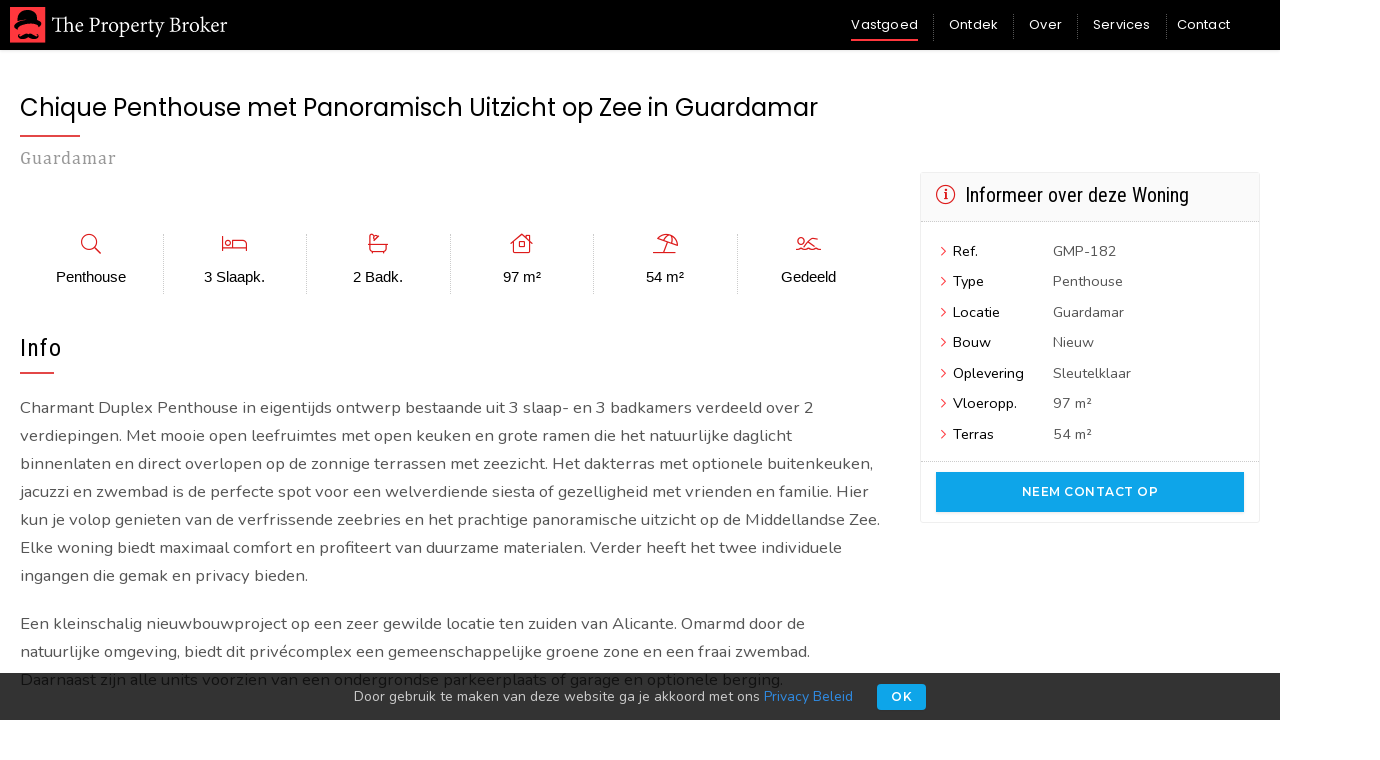

--- FILE ---
content_type: text/html; charset=utf-8
request_url: https://thepropertybroker.co/nl/vastgoed/182-penthouse-te-koop-in-guardamar
body_size: 7915
content:
<!DOCTYPE HTML>
<html lang="nl">
<head>
<meta http-equiv="Content-Type" content="text/html; charset=UTF-8">
<title>Penthouse Te Koop in Guardamar - Costa Blanca, Spanje — The Property Broker</title>
<meta name="description" content="Chique Penthouse in modern design met ruim dakterras met prachtig panoramisch uitzicht op de Middellandse Zee, op slechts een steenworp afstand van het strand."/>
<meta name="author" content="The Property Broker">
<meta name="robots" content="index,follow">
<meta name="revisit-after" content="7 days">
<meta name="viewport" content="width=device-width, initial-scale=1, maximum-scale=1, user-scalable=no">
<meta name="csrf-token" content="223aad23821e1e99334f7a1f61ef9ffe">
<link rel="canonical" href="https://thepropertybroker.co/nl/vastgoed/182-penthouse-te-koop-in-guardamar" />
<link rel="alternate" hreflang="en" href="https://thepropertybroker.co/properties/182-penthouse-for-sale-in-guardamar" />

<link rel="shortcut icon" href="/favicon.ico"/>
<link rel="icon" type="image/png" href="/media/custom/favicon/favicon-192.png" sizes="192x192" >
<link rel="icon" type="image/svg+xml" href="/media/custom/favicon/favicon.svg">
<link rel="apple-touch-icon" href="/media/custom/favicon/favicon-180.png">
<link rel="manifest" href="/media/custom/favicon/manifest.json">
<meta name="msapplication-TileImage" content="/media/custom/favicon/favicon-144.png">
<meta name="msapplication-TileColor" content="#000000">
<meta name="theme-color" content="#000000">


<script>
var app = {};
app.root = "https://thepropertybroker.co";
app.lang = "nl";
app.token = "223aad23821e1e99334f7a1f61ef9ffe"; 
</script>
 <script type="text/javascript" src="//thepropertybroker.co/public/lib/jquery/jquery-3.6.0.min.js"></script>
<link rel="stylesheet" type="text/css" href="//thepropertybroker.co/custom/themes/probro/public/css/app.min.css">


<!-- Google Tag Manager -->
<script>(function(w,d,s,l,i){w[l]=w[l]||[];w[l].push({'gtm.start':
new Date().getTime(),event:'gtm.js'});var f=d.getElementsByTagName(s)[0],
j=d.createElement(s),dl=l!='dataLayer'?'&l='+l:'';j.async=true;j.src=
'https://www.googletagmanager.com/gtm.js?id='+i+dl;f.parentNode.insertBefore(j,f);
})(window,document,'script','dataLayer','GTM-P5J328J');</script>
<!-- End Google Tag Manager -->


</head>
<body  class="properties">
<noscript><iframe src="https://www.googletagmanager.com/ns.html?id=GTM-P5J328J" height="0" width="0" style="display:none;visibility:hidden"></iframe></noscript>
<div id="wrapper">
	<div id="header">
	<div class="header-content">
		<div class="logo">
			<a href="https://thepropertybroker.co/nl"><img src="/media/custom/logos/svg/probro_logo_head.svg"></a>
		</div>
		<div class="menu">
			<ul class='xs-main-menu'><li class='active'><a href='https://thepropertybroker.co/nl/vastgoed' class='bt-main-menu' data-id='3'>Vastgoed</a></li><li ><a href='https://thepropertybroker.co/nl/ontdek' class='bt-main-menu' data-id='8'>Ontdek</a></li><li ><a href='https://thepropertybroker.co/nl/over' class='bt-main-menu' data-id='5'>Over</a></li><li ><a href='https://thepropertybroker.co/nl/services' class='bt-main-menu' data-id='4'>Services</a></li><li ><a href='https://thepropertybroker.co/nl/contact' class='bt-main-menu' data-id='6'>Contact</a></li></ul>		</div>
		<div class="options">
			<div id="lang_select" class="xs-flyout-menu lang-select">
	<a href="#" class="bt-toggle"></a>
	<div class="flyout-menu">
	<ul>
		<li>
		<a href="https://thepropertybroker.co/properties/182-penthouse-for-sale-in-guardamar" class="lang " hreflang="en">
			<img src="//thepropertybroker.co/public/img/flags/en.png" class="flag" alt="English"/> <span>English</span>
		</a>
	</li>
		<li>
		<a href="https://thepropertybroker.co/nl/vastgoed/182-penthouse-te-koop-in-guardamar" class="lang active" hreflang="nl">
			<img src="//thepropertybroker.co/public/img/flags/nl.png" class="flag" alt="Nederlands"/> <span>Nederlands</span>
		</a>
	</li>
		 </ul>
	</div>
</div>			<a href="#" class="icon-menu bt-mobnav-open"></a>
		</div>
	</div>
</div>

<!-- Mobile Nav -->
<div id="mobnav">
	<div class="menu">
		<div class="head">
			<a href="#" class="icon-close bt-mobnav-close"></a>
		</div>
		<div class="body">
			<ul class="list list-leading-20 list-ico-arrow">
											<li><a href="https://thepropertybroker.co/nl/vastgoed" class="link-nav active">Vastgoed</a></li>
											<li><a href="https://thepropertybroker.co/nl/ontdek" class="link-nav ">Ontdek</a></li>
											<li><a href="https://thepropertybroker.co/nl/over" class="link-nav ">Over</a></li>
											<li><a href="https://thepropertybroker.co/nl/services" class="link-nav ">Services</a></li>
											<li><a href="https://thepropertybroker.co/nl/contact" class="link-nav ">Contact</a></li>
						
			</ul>
		</div>
		<div class="foot">
			<a href="https://thepropertybroker.co/nl" class="link-logo">
				<img src="/media/custom/logos/svg/probro_logo_g.svg" class="logo">
				<img src="/media/custom/logos/svg/probro_brand_weapon.svg" class="weapon">
			</a>
		</div>
	</div>
	
</div>		<div id="content" class="properties"><div id="property" class="page page-grid mb-100">

			
		<!-- MAIN -->
		<div class="page-main">

			<section class="prod-head">
				<h1 class="title">Chique Penthouse met Panoramisch Uitzicht op Zee in Guardamar</h1>
				<h3 class="place">Guardamar</h3>
			</section>

			<section class="prod-cover">
				<div id="prod_slider" class="prod-slider " data-count="35">
	
	<!-- Slider / Cover -->
	<div class="prod-slider-cover">
		<div class="slides">
									<div>
				<a href="//thepropertybroker.co/media/uploads/182-00-cslvpx.jpg" data-group="gallery">
										<img data-lazy="//thepropertybroker.co/media/uploads/m/182-00-cslvpx.jpg" class="img-cover"/>
				</a>
			</div>
						<div>
				<a href="//thepropertybroker.co/media/uploads/182-01-jnycl7.jpg" data-group="gallery">
										<img data-lazy="//thepropertybroker.co/media/uploads/m/182-01-jnycl7.jpg" class="img-cover"/>
				</a>
			</div>
						<div>
				<a href="//thepropertybroker.co/media/uploads/182-02-4bekbb.jpg" data-group="gallery">
										<img data-lazy="//thepropertybroker.co/media/uploads/m/182-02-4bekbb.jpg" class="img-cover"/>
				</a>
			</div>
						<div>
				<a href="//thepropertybroker.co/media/uploads/182-03-ndquwy.jpg" data-group="gallery">
										<img data-lazy="//thepropertybroker.co/media/uploads/m/182-03-ndquwy.jpg" class="img-cover"/>
				</a>
			</div>
						<div>
				<a href="//thepropertybroker.co/media/uploads/182-04-lft9ek.jpg" data-group="gallery">
										<img data-lazy="//thepropertybroker.co/media/uploads/m/182-04-lft9ek.jpg" class="img-cover"/>
				</a>
			</div>
						<div>
				<a href="//thepropertybroker.co/media/uploads/182-06-h86vfn.jpg" data-group="gallery">
										<img data-lazy="//thepropertybroker.co/media/uploads/m/182-06-h86vfn.jpg" class="img-cover"/>
				</a>
			</div>
						<div>
				<a href="//thepropertybroker.co/media/uploads/182-08-2mm0vm.jpg" data-group="gallery">
										<img data-lazy="//thepropertybroker.co/media/uploads/m/182-08-2mm0vm.jpg" class="img-cover"/>
				</a>
			</div>
						<div>
				<a href="//thepropertybroker.co/media/uploads/182-09-ccpvvx.jpg" data-group="gallery">
										<img data-lazy="//thepropertybroker.co/media/uploads/m/182-09-ccpvvx.jpg" class="img-cover"/>
				</a>
			</div>
						<div>
				<a href="//thepropertybroker.co/media/uploads/182-11-4v3hdm.jpg" data-group="gallery">
										<img data-lazy="//thepropertybroker.co/media/uploads/m/182-11-4v3hdm.jpg" class="img-cover"/>
				</a>
			</div>
						<div>
				<a href="//thepropertybroker.co/media/uploads/182-13-oskdgu.jpg" data-group="gallery">
										<img data-lazy="//thepropertybroker.co/media/uploads/m/182-13-oskdgu.jpg" class="img-cover"/>
				</a>
			</div>
						<div>
				<a href="//thepropertybroker.co/media/uploads/182-14-tilgva.jpg" data-group="gallery">
										<img data-lazy="//thepropertybroker.co/media/uploads/m/182-14-tilgva.jpg" class="img-cover"/>
				</a>
			</div>
						<div>
				<a href="//thepropertybroker.co/media/uploads/182-16-metam5.jpg" data-group="gallery">
										<img data-lazy="//thepropertybroker.co/media/uploads/m/182-16-metam5.jpg" class="img-cover"/>
				</a>
			</div>
						<div>
				<a href="//thepropertybroker.co/media/uploads/182-17-mooybo.jpg" data-group="gallery">
										<img data-lazy="//thepropertybroker.co/media/uploads/m/182-17-mooybo.jpg" class="img-cover"/>
				</a>
			</div>
						<div>
				<a href="//thepropertybroker.co/media/uploads/182-20-s5kuq3.jpg" data-group="gallery">
										<img data-lazy="//thepropertybroker.co/media/uploads/m/182-20-s5kuq3.jpg" class="img-cover"/>
				</a>
			</div>
						<div>
				<a href="//thepropertybroker.co/media/uploads/182-21-rqj0jo.jpg" data-group="gallery">
										<img data-lazy="//thepropertybroker.co/media/uploads/m/182-21-rqj0jo.jpg" class="img-cover"/>
				</a>
			</div>
						<div>
				<a href="//thepropertybroker.co/media/uploads/182-22-zhlzsr.jpg" data-group="gallery">
										<img data-lazy="//thepropertybroker.co/media/uploads/m/182-22-zhlzsr.jpg" class="img-cover"/>
				</a>
			</div>
						<div>
				<a href="//thepropertybroker.co/media/uploads/182-23-tatu8z.jpg" data-group="gallery">
										<img data-lazy="//thepropertybroker.co/media/uploads/m/182-23-tatu8z.jpg" class="img-cover"/>
				</a>
			</div>
						<div>
				<a href="//thepropertybroker.co/media/uploads/182-24-mreil2.jpg" data-group="gallery">
										<img data-lazy="//thepropertybroker.co/media/uploads/m/182-24-mreil2.jpg" class="img-cover"/>
				</a>
			</div>
						<div>
				<a href="//thepropertybroker.co/media/uploads/182-25-p6k3t0.jpg" data-group="gallery">
										<img data-lazy="//thepropertybroker.co/media/uploads/m/182-25-p6k3t0.jpg" class="img-cover"/>
				</a>
			</div>
						<div>
				<a href="//thepropertybroker.co/media/uploads/182-26-ksirbs.jpg" data-group="gallery">
										<img data-lazy="//thepropertybroker.co/media/uploads/m/182-26-ksirbs.jpg" class="img-cover"/>
				</a>
			</div>
						<div>
				<a href="//thepropertybroker.co/media/uploads/182-27-sl9bdf.jpg" data-group="gallery">
										<img data-lazy="//thepropertybroker.co/media/uploads/m/182-27-sl9bdf.jpg" class="img-cover"/>
				</a>
			</div>
						<div>
				<a href="//thepropertybroker.co/media/uploads/182-28-ewdfhz.jpg" data-group="gallery">
										<img data-lazy="//thepropertybroker.co/media/uploads/m/182-28-ewdfhz.jpg" class="img-cover"/>
				</a>
			</div>
						<div>
				<a href="//thepropertybroker.co/media/uploads/182-29-wzscpg.jpg" data-group="gallery">
										<img data-lazy="//thepropertybroker.co/media/uploads/m/182-29-wzscpg.jpg" class="img-cover"/>
				</a>
			</div>
						<div>
				<a href="//thepropertybroker.co/media/uploads/182-30-c0xzbz.jpg" data-group="gallery">
										<img data-lazy="//thepropertybroker.co/media/uploads/m/182-30-c0xzbz.jpg" class="img-cover"/>
				</a>
			</div>
						<div>
				<a href="//thepropertybroker.co/media/uploads/182-31-bfo1j4.jpg" data-group="gallery">
										<img data-lazy="//thepropertybroker.co/media/uploads/m/182-31-bfo1j4.jpg" class="img-cover"/>
				</a>
			</div>
						<div>
				<a href="//thepropertybroker.co/media/uploads/182-33-dublue.jpg" data-group="gallery">
										<img data-lazy="//thepropertybroker.co/media/uploads/m/182-33-dublue.jpg" class="img-cover"/>
				</a>
			</div>
						<div>
				<a href="//thepropertybroker.co/media/uploads/182-34-gtffwj.jpg" data-group="gallery">
										<img data-lazy="//thepropertybroker.co/media/uploads/m/182-34-gtffwj.jpg" class="img-cover"/>
				</a>
			</div>
						<div>
				<a href="//thepropertybroker.co/media/uploads/182-35-t6uc0o.jpg" data-group="gallery">
										<img data-lazy="//thepropertybroker.co/media/uploads/m/182-35-t6uc0o.jpg" class="img-cover"/>
				</a>
			</div>
						<div>
				<a href="//thepropertybroker.co/media/uploads/182-36-vdaded.jpg" data-group="gallery">
										<img data-lazy="//thepropertybroker.co/media/uploads/m/182-36-vdaded.jpg" class="img-cover"/>
				</a>
			</div>
						<div>
				<a href="//thepropertybroker.co/media/uploads/area-guardamar-01.jpg" data-group="gallery">
										<img data-lazy="//thepropertybroker.co/media/uploads/m/area-guardamar-01.jpg" class="img-cover"/>
				</a>
			</div>
						<div>
				<a href="//thepropertybroker.co/media/uploads/area-guardamar-02.jpg" data-group="gallery">
										<img data-lazy="//thepropertybroker.co/media/uploads/m/area-guardamar-02.jpg" class="img-cover"/>
				</a>
			</div>
						<div>
				<a href="//thepropertybroker.co/media/uploads/area-guardamar-03.jpg" data-group="gallery">
										<img data-lazy="//thepropertybroker.co/media/uploads/m/area-guardamar-03.jpg" class="img-cover"/>
				</a>
			</div>
						<div>
				<a href="//thepropertybroker.co/media/uploads/area-guardamar-04.jpg" data-group="gallery">
										<img data-lazy="//thepropertybroker.co/media/uploads/m/area-guardamar-04.jpg" class="img-cover"/>
				</a>
			</div>
						<div>
				<a href="//thepropertybroker.co/media/uploads/area-guardamar-05.jpg" data-group="gallery">
										<img data-lazy="//thepropertybroker.co/media/uploads/m/area-guardamar-05.jpg" class="img-cover"/>
				</a>
			</div>
						<div>
				<a href="//thepropertybroker.co/media/uploads/area-guardamar-07.jpg" data-group="gallery">
										<img data-lazy="//thepropertybroker.co/media/uploads/m/area-guardamar-07.jpg" class="img-cover"/>
				</a>
			</div>
								</div>

		<div class="price-tag prod-slider-price">
			<div><span class='from'>Vanaf</span><h4 class='price'>€ 396.000</h4><span class='flux '></span></div>
		</div>
	</div>
	
	<!-- Slider Nav -->
			<div class="prod-slider-nav">
						<div><img data-lazy="//thepropertybroker.co/media/uploads/c/182-00-cslvpx.jpg" class="img-cover"/></div>
						<div><img data-lazy="//thepropertybroker.co/media/uploads/c/182-01-jnycl7.jpg" class="img-cover"/></div>
						<div><img data-lazy="//thepropertybroker.co/media/uploads/c/182-02-4bekbb.jpg" class="img-cover"/></div>
						<div><img data-lazy="//thepropertybroker.co/media/uploads/c/182-03-ndquwy.jpg" class="img-cover"/></div>
						<div><img data-lazy="//thepropertybroker.co/media/uploads/c/182-04-lft9ek.jpg" class="img-cover"/></div>
						<div><img data-lazy="//thepropertybroker.co/media/uploads/c/182-06-h86vfn.jpg" class="img-cover"/></div>
						<div><img data-lazy="//thepropertybroker.co/media/uploads/c/182-08-2mm0vm.jpg" class="img-cover"/></div>
						<div><img data-lazy="//thepropertybroker.co/media/uploads/c/182-09-ccpvvx.jpg" class="img-cover"/></div>
						<div><img data-lazy="//thepropertybroker.co/media/uploads/c/182-11-4v3hdm.jpg" class="img-cover"/></div>
						<div><img data-lazy="//thepropertybroker.co/media/uploads/c/182-13-oskdgu.jpg" class="img-cover"/></div>
						<div><img data-lazy="//thepropertybroker.co/media/uploads/c/182-14-tilgva.jpg" class="img-cover"/></div>
						<div><img data-lazy="//thepropertybroker.co/media/uploads/c/182-16-metam5.jpg" class="img-cover"/></div>
						<div><img data-lazy="//thepropertybroker.co/media/uploads/c/182-17-mooybo.jpg" class="img-cover"/></div>
						<div><img data-lazy="//thepropertybroker.co/media/uploads/c/182-20-s5kuq3.jpg" class="img-cover"/></div>
						<div><img data-lazy="//thepropertybroker.co/media/uploads/c/182-21-rqj0jo.jpg" class="img-cover"/></div>
						<div><img data-lazy="//thepropertybroker.co/media/uploads/c/182-22-zhlzsr.jpg" class="img-cover"/></div>
						<div><img data-lazy="//thepropertybroker.co/media/uploads/c/182-23-tatu8z.jpg" class="img-cover"/></div>
						<div><img data-lazy="//thepropertybroker.co/media/uploads/c/182-24-mreil2.jpg" class="img-cover"/></div>
						<div><img data-lazy="//thepropertybroker.co/media/uploads/c/182-25-p6k3t0.jpg" class="img-cover"/></div>
						<div><img data-lazy="//thepropertybroker.co/media/uploads/c/182-26-ksirbs.jpg" class="img-cover"/></div>
						<div><img data-lazy="//thepropertybroker.co/media/uploads/c/182-27-sl9bdf.jpg" class="img-cover"/></div>
						<div><img data-lazy="//thepropertybroker.co/media/uploads/c/182-28-ewdfhz.jpg" class="img-cover"/></div>
						<div><img data-lazy="//thepropertybroker.co/media/uploads/c/182-29-wzscpg.jpg" class="img-cover"/></div>
						<div><img data-lazy="//thepropertybroker.co/media/uploads/c/182-30-c0xzbz.jpg" class="img-cover"/></div>
						<div><img data-lazy="//thepropertybroker.co/media/uploads/c/182-31-bfo1j4.jpg" class="img-cover"/></div>
						<div><img data-lazy="//thepropertybroker.co/media/uploads/c/182-33-dublue.jpg" class="img-cover"/></div>
						<div><img data-lazy="//thepropertybroker.co/media/uploads/c/182-34-gtffwj.jpg" class="img-cover"/></div>
						<div><img data-lazy="//thepropertybroker.co/media/uploads/c/182-35-t6uc0o.jpg" class="img-cover"/></div>
						<div><img data-lazy="//thepropertybroker.co/media/uploads/c/182-36-vdaded.jpg" class="img-cover"/></div>
						<div><img data-lazy="//thepropertybroker.co/media/uploads/c/area-guardamar-01.jpg" class="img-cover"/></div>
						<div><img data-lazy="//thepropertybroker.co/media/uploads/c/area-guardamar-02.jpg" class="img-cover"/></div>
						<div><img data-lazy="//thepropertybroker.co/media/uploads/c/area-guardamar-03.jpg" class="img-cover"/></div>
						<div><img data-lazy="//thepropertybroker.co/media/uploads/c/area-guardamar-04.jpg" class="img-cover"/></div>
						<div><img data-lazy="//thepropertybroker.co/media/uploads/c/area-guardamar-05.jpg" class="img-cover"/></div>
						<div><img data-lazy="//thepropertybroker.co/media/uploads/c/area-guardamar-07.jpg" class="img-cover"/></div>
					</div>
		
</div>			</section>

			<section class="prod-specs">
				<ul class="list-prod-specs">
	<li><i class="icon-prop-type" aria-label="Property Type"></i><span>Penthouse</span></li>
	<li><i class="icon-beds" aria-label="Bedrooms"></i><span>3 Slaapk.</span></li>
	<li><i class="icon-baths" aria-label="Bathrooms"></i><span>2 Badk.</span></li>
	<li><i class="icon-build" aria-label="Build Size"></i><span>97 m²</span></li>
			<li><i class="icon-terrace" aria-label="Terrace Size"></i><span>54 m²</span></li>
		<li><i class="icon-pool" aria-label="Swimming Pool"></i><span>Gedeeld</span></li>
</ul>


			</section>

			<section id="prod_about" class="prod-about">
				<div class="leader leader-scn">
		<h2 class="accent">Info</h2>
</div>				<div class="content">
					<p>Charmant Duplex Penthouse in eigentijds ontwerp bestaande uit 3 slaap- en 3 badkamers verdeeld over 2 verdiepingen. Met mooie open leefruimtes met open keuken en grote ramen die het natuurlijke daglicht binnenlaten en direct overlopen op de zonnige terrassen met zeezicht. Het dakterras met optionele buitenkeuken, jacuzzi en zwembad is de perfecte spot voor een welverdiende siesta of gezelligheid met vrienden en familie. Hier kun je volop genieten van de verfrissende zeebries en het prachtige panoramische uitzicht op de Middellandse Zee. Elke woning biedt maximaal comfort en profiteert van duurzame materialen. Verder heeft het twee individuele ingangen die gemak en privacy bieden.</p>
<p>Een kleinschalig nieuwbouwproject op een zeer gewilde locatie ten zuiden van Alicante. Omarmd door de natuurlijke omgeving, biedt dit privécomplex een gemeenschappelijke groene zone en een fraai zwembad. Daarnaast zijn alle units voorzien van een ondergrondse parkeerplaats of garage en optionele berging.</p>
<p>De uitstekende locatie biedt direct toegang tot het gezellige dorpje Guardamar en ligt op slechts een steenworp afstand van de prachtige lange zandstranden die zich uitstrekken zover het oog reikt. Guardamar leent zich zowel voor vakantie als permanent verblijf, met een legio aan restaurants, winkels en voorzieningen om het hele jaar door te genieten van het mediterrane leven op zn best.</p>				</div>
			</section>


			<!-- Features -->
			<section id="prod_feat" class="prod-features">
				<div class="leader leader-scn">
		<h2 class="accent">Features</h2>
</div>				<div class="content">
					<div class="row">
						<div class="col-12">
							<ul class="list list-ico-arrow list-leading-20 list-cols-2">
								<li> <label>Referentie</label><span>GMP-182</span></li>								<li> <label>Locatie</label><span>Guardamar</span></li>								<li> <label>Bouw</label><span>Nieuwbouw</span></li>								<li> <label>Oplevering</label><span>Sleutelklaar</span></li>								<li> <label>Etages</label><span>2</span></li>								<li> <label>Zwembad</label><span>Gedeeld</span></li>																								<li> <label>Parkeerplaats</label><span>Ja</span></li>																<li> <label>Berging</label><span>Optioneel</span></li>																<li> <label>Omheind</label><span>Ja</span></li>								<li> <label>Invalide Toegang</label><span>Ja</span></li>								<li> <label>Winkels</label><span>800 m</span></li>								<li> <label>Strand</label><span>600 m</span></li>								<li> <label>Golf</label><span>9 km</span></li>								<li> <label>Luchthaven</label><span>30 km</span></li>								<li> <label>Uitzicht</label><span>Kust, Zee, Park</span></li>							</ul>
						</div>
					</div>
				</div><!-- /content -->
			</section>


			<!-- Explore the Area -->
			<section id="prod_area" class="prod-area">
				<div class="leader leader-scn">
		<h2 class="accent">Omgeving</h2>
</div>				<div class="prod-disc linkable" data-link="https://thepropertybroker.co/nl/ontdek/guardamar">
	<div class="cover">
		<a href="https://thepropertybroker.co/nl/ontdek/guardamar" class="img img-cover">
			<img src="//thepropertybroker.co/media/uploads/c/disc-guardamar-00.jpg" class="img-cover img-fx" alt="Guardamar">
		</a>
	</div>
	<div class="details">
		<h3 class="accent mgn-5 sm">Guardamar</h3>
		<p class="body">Guardamar del Segura ligt 25 km ten zuiden van Alicante en wordt veel bewonderd om het behoud van zijn prachtige omgeving en landschap met een ecosysteem dat vele wilde diersoorten heeft aangetrokken.</p>
	</div>
	<div class="foot">
		<a href="https://thepropertybroker.co/nl/ontdek/guardamar" class="text-sm"><i class="icon-search"></i> Ontdek Guardamar <i class="icon-arrow-right text-black-400"></i></a>
	</div>
</div>
<input id="geo" type="hidden" value="38.0899985, -0.65381,12">
<div id="map"></div>			</section>

			
			<!-- VIDEO -->
			<section id="prod_video" class="prod-video">

		<div class="leader leader-scn">
		<h2 class="accent">Videos</h2>
</div>	
	<div class="vid-gallery">
		<a href="https://www.youtube.com/watch?v=ZEbg2jKI3uw" data-fancybox="video" class="video-box vid-item">
	<div class="cover">
		<img src="//thepropertybroker.co/media/uploads/m/area-lamarina-01.jpg" class="img"/>
	</div>
	<div class="overlay">
		<span class="bt-play"><i class="icn-play-vid"></i></span>
	</div>
</a>
			</div>
</section>


			<!-- CONTACT -->
			<section id="prod_contact" class="prod-contact">
				<div class="leader leader-scn">
		<h2 class="accent">Contact</h2>
</div>				 <div class="xs-form form-enquiry">
 	 <div class="prod-snippet mb-40">
 	<div class="cover">
 		<img src="//thepropertybroker.co/media/uploads/s/182-00-cslvpx.jpg"/>
 	</div>
 	<div class="details">
 		<h3 class="title">Chique Penthouse met Panoramisch Uitzicht op Zee in Guardamar</h3>
 		<h4 class="loc">Guardamar</h4>
 		<div class="specs">
 			<ul class="list-item-specs">
	<li><i class="icon-beds"></i><span>3 Slaapk.</span></li>
	<li><i class="icon-baths"></i><span>2 Badk.</span></li>
	<li><i class="icon-build"></i><span>97 m² Vloeropp.</span></li>
			<li><i class="icon-terrace"></i><span>54 m² Terras</span></li>
	</ul>


 		</div>
 	</div>
 </div>



 	<div class="form-intro">
		<h3>Informatie Aanvraag</h3>
		<p>Wil je meer informatie over deze woning ontvangen vul dan onderstaand formulier in, dan nemen wij spoedig contact met je op.</p>
 	</div>

    <form id="form_enquiry"  method="post" class="form">
        <input type="hidden" name="type" value="enquiry"/>
        <input type="hidden" name="id" value="86">
        <input type="hidden" name="ref" value="GMP-182">
        <div class="form-status"><!-- ajax --></div>
 		
 		<ul class="fieldset">
 			<li><input name="name" type="text" data-restrict="name" placeholder="Naam" value="" /></li>
 			<li><input name="email" type="text" data-restrict="email" placeholder="Email" value=""/></li>
            <li><input name="phone" type="text" data-restrict="phone" placeholder="Telefoon (e.g. +31 612345678)" value="" maxlength="15"/></li>
            <li><textarea name="comments" class="comments" placeholder="Opmerkingen" maxlength=""></textarea></li>
 		</ul>
        <div class="foot">
             <div class="flex">
				<div class="left"><div id="chk_terms" class="checkbox">
	<input id="terms" name="terms" type="checkbox"/>
	<label for="terms">Ik ga akkoord met het<a href="#"  class="bt-modal-load" data-src="legal/nl/privacy"> Privacy Beleid</a></label>
</div></div>
				<div class="right"><a href="#" class="bt bt-send">Versturen</a></div>
			</div>
        </div>
 	</form>
 </div>			</section><!-- /contact -->
		</div><!-- /main -->




		<!-- SIDE -->
		<div class="page-side">

			<!-- Panel : Enquire -->
			<div class="panel boxed grey sticky">
				<div class="head">
					<i class="icon fa-info-circle"></i>
					<h3 class="title">Informeer over deze Woning</h3>
				</div>
				<div class="body">
					<ul class="list list-labels-sm list-leading-15 list-ico-arrow">
						<li><label>Ref.</label><span>GMP-182</span></li>
						<li><label>Type</label><span>Penthouse</span></li>
						<li><label>Locatie</label><span>Guardamar</span></li>
						<li><label>Bouw</label><span>Nieuw</span></li>
												<li><label>Oplevering</label><span>Sleutelklaar</span></li>
												<li><label>Vloeropp.</label><span>97 m²</span></li>
																		<li><label>Terras</label><span>54 m²</span></li>
											</ul>
				</div>

				<div class="foot text-center">
					<a href="#" class="bt bt-blue full bt-modal-enquiry">Neem Contact Op</a>
				</div>
			</div><!-- /panel -->
	</div><!-- /side -->


	<!-- Related Props -->
	<div class="prod-related">
	<div class="leader leader-head">
			<i class="icon fa-house"></i>
		<h2 >Gerelateerd</h2>
</div>	<div class="listing list-card">
		<div class="item">
	
	<div class="cover">
		<a href="https://thepropertybroker.co/nl/vastgoed/193-villa-for-sale-in-quesada" class="img link-prop">
			<img data-src="//thepropertybroker.co/media/uploads/s/193-00-1g3tcq.jpg" class="img-fx no-max-w lazyload"/>
		</a>
		<div class='price'>€ 410.000</div>	</div>

	<div class="details">
		<div class="head">
			<a href="https://thepropertybroker.co/nl/vastgoed/193-villa-for-sale-in-quesada" class="title link-prop">Stijlvolle Gelijkvloerse Villa met Dakterras</a>
			<h3 class="subtitle accent sm">Quesada</h3>
		</div>
		<p class="des text-cap-2">
			Charmante en stijlvolle gelijkvloerse villa met optioneel solarium in Quesada met zwembad, lichte, open woonruimtes met directe toegang tot de tuin en een chill-out zone.		</p>
		<div class="specs">
			<ul class="list-item-specs">
	<li><i class="icon-beds"></i><span>3 Slaapk.</span></li>
	<li><i class="icon-baths"></i><span>2 Badk.</span></li>
	<li><i class="icon-build"></i><span>95 m²</span></li>
		<li><i class="icon-plot"></i><span>270 m²</span></li>
		</ul>


		</div>
	</div>
</div><div class="item">
	
	<div class="cover">
		<a href="https://thepropertybroker.co/nl/vastgoed/184-villa-for-sale-in-dolores" class="img link-prop">
			<img data-src="//thepropertybroker.co/media/uploads/s/184-00-ifgkhn.jpg" class="img-fx no-max-w lazyload"/>
		</a>
		<div class='price'>€ 375.000</div>	</div>

	<div class="details">
		<div class="head">
			<a href="https://thepropertybroker.co/nl/vastgoed/184-villa-for-sale-in-dolores" class="title link-prop">Moderne Villa nabij Golf en Strand in Dolores</a>
			<h3 class="subtitle accent sm">Dolores</h3>
		</div>
		<p class="des text-cap-2">
			Charmante villa in moderne stijl in Dolores met lichte open woonruimtes die directe toegang geven tot  ruime zonnige terrassen en gezellig privé zwembad.		</p>
		<div class="specs">
			<ul class="list-item-specs">
	<li><i class="icon-beds"></i><span>3 Slaapk.</span></li>
	<li><i class="icon-baths"></i><span>3 Badk.</span></li>
	<li><i class="icon-build"></i><span>150 m²</span></li>
		<li><i class="icon-plot"></i><span>175 m²</span></li>
		</ul>


		</div>
	</div>
</div>	</div>
</div>

</div>


<!-- Related Links -->
<div class="related-links">
	<div class="container">
		<div class="leader leader-head">
			<i class="icon fa-search"></i>
		<h2 >Meest Gezocht</h2>
</div>		<div class="links">
			<ul class="list list-ico-arrow">
				<li><a href="https://thepropertybroker.co/nl/vind/nieuwbouw-appartement-te-koop-guardamar" class="link">Nieuwbouw Appartement in Guardamar</a></li><li><a href="https://thepropertybroker.co/nl/vind/luxe-appartement-te-koop-guardamar" class="link">Luxe Appartement in Guardamar</a></li><li><a href="https://thepropertybroker.co/nl/vind/goedkoop-appartement-te-koop-guardamar" class="link">Goedkoop Appartement in Guardamar</a></li><li><a href="https://thepropertybroker.co/nl/vind/vakantie-appartement-te-koop-guardamar" class="link">Vakantie Appartement in Guardamar</a></li><li><a href="https://thepropertybroker.co/nl/vind/strand-appartement-te-koop-guardamar" class="link">Strand Appartement in Guardamar</a></li><li><a href="https://thepropertybroker.co/nl/vind/appartement-aan-zee-te-koop-guardamar" class="link">Appartement Aan Zee in Guardamar</a></li><li><a href="https://thepropertybroker.co/nl/vind/appartement-aan-het-strand-te-koop-guardamar" class="link">Appartement Aan Het Strand in Guardamar</a></li><li><a href="https://thepropertybroker.co/nl/vind/appartement-dichtbij-golf-te-koop-guardamar" class="link">Appartement Dichtbij Golf in Guardamar</a></li><li><a href="https://thepropertybroker.co/nl/vind/appartement-met-uitzicht-te-koop-guardamar" class="link">Appartement met Uitzicht in Guardamar</a></li><li><a href="https://thepropertybroker.co/nl/vind/appartement-met-zeezicht-te-koop-guardamar" class="link">Appartement met Zeezicht in Guardamar</a></li><li><a href="https://thepropertybroker.co/nl/vind/appartement-met-zwembad-te-koop-guardamar" class="link">Appartement met Zwembad in Guardamar</a></li><li><a href="https://thepropertybroker.co/nl/vind/appartement-met-garage-te-koop-guardamar" class="link">Appartement met Garage in Guardamar</a></li><li><a href="https://thepropertybroker.co/nl/vind/appartement-met-terras-te-koop-guardamar" class="link">Appartement met Terras in Guardamar</a></li><li><a href="https://thepropertybroker.co/nl/vind/nederlandse-makelaar-guardamar" class="link">Nederlandse Makelaar in Guardamar</a></li><li><a href="https://thepropertybroker.co/nl/vind/vastgoed-makelaar-guardamar" class="link">Vastgoed Makelaar in Guardamar</a></li>			</ul>
		</div>
	</div>
</section>
</div></div>
<a href="#" class="backtop"><i class="ico ico-up"></i></a>

<div id="footer">

	<!-- Main -->
	<div class="foot-main">
		<div class="row flex-center">
			<div class="col-4 sm-12 col-social">
							</div>	
			<div class="col-4 sm-12 col-links">
				 <div class="xs-menu">
		<ul class='list list-ico-arrow'><li><a href='https://thepropertybroker.co/nl/cookies'  >Cookies</a> </li><li><a href='https://thepropertybroker.co/nl/privacy'  >Privacy</a> </li><li><a href='https://thepropertybroker.co/nl/voorwaarden'  >Voorwaarden</a> </li></ul>	 </div>
			</div>
			<div class="col-4 sm-12 col-logo">
				<a href="https://thepropertybroker.co/nl" class="logo-foot"><img src="/media/custom/logos/svg/probro_logo_head.svg"></a>
			</div>
		</div>
	</div>

	<!-- Sub -->
	<div class="foot-sub">
		<span class="copyright">Copyright © 2026 | The Property Broker | Alle Rechten Voorbehouden</span>
	</div>
</div><!-- /footer-->


<!-- Cookie Consent -->
<div id="cookie_consent" class="consent">
	<div class="wrap">
		<div class="msg text-sm text-grey">Door gebruik te maken van deze website ga je akkoord met ons <a href="#"  class="bt-modal-load" data-src="legal/nl/privacy">Privacy Beleid</a></div>
		<a href="#" class="bt bt-blue sm rounded ml-20 bt-consent-ok">OK</a>
	</div>
</div>

<link rel="stylesheet" type="text/css" href="//thepropertybroker.co/public/icons/xs.icons.css">
<link rel="stylesheet" type="text/css" href="//thepropertybroker.co/public/css/xs.core.min.css">
<link rel="stylesheet" type="text/css" href="//thepropertybroker.co/public/css/xs.vendors.min.css">
<link rel="stylesheet" type="text/css" href="//thepropertybroker.co/custom/themes/probro/public/icons/fontello/css/fontello.css">
<link rel="stylesheet" type="text/css" href="//thepropertybroker.co/custom/themes/probro/public/icons/fa-pro/css/all.min.css">


<script type="text/javascript" src="//thepropertybroker.co/public/js/xs.vendors.min.js"></script>
<script type="text/javascript" src="//thepropertybroker.co/public/js/xs.core.min.js"></script>
<script type="text/javascript" src="//thepropertybroker.co/custom/themes/probro/public/lib/vendors.min.js"></script>
<script type="text/javascript" src="//thepropertybroker.co/custom/themes/probro/public/js/app.min.js?v=evbl"></script>
</body>
</html>

--- FILE ---
content_type: text/css
request_url: https://thepropertybroker.co/custom/themes/probro/public/css/app.min.css
body_size: -64
content:
/*--------------------------------
 	ProBro App Minified
 ----------------------------------*/
@import "../fonts/fonts.css";
@import "../lib/vendors.min.css";
@import "./modifiers.min.css";
@import "./bundle.min.css";
@import "./styles.min.css";

--- FILE ---
content_type: text/css
request_url: https://thepropertybroker.co/public/icons/xs.icons.css
body_size: -119
content:
@import "./xs-app/styles.css";
@import "./xs-iconic/styles.css";

--- FILE ---
content_type: text/css
request_url: https://thepropertybroker.co/public/css/xs.core.min.css
body_size: 4137
content:
.scrollfiller{width:calc(100% - 17px)}.fakescroll{width:17px!important;height:100%;position:fixed;top:0;right:0;background:#efefef;z-index:1999}#lightbox{display:block;position:fixed;top:0;right:0;bottom:0;left:0;z-index:2000;-webkit-overflow-scrolling:touch;outline:0;overflow:hidden;background:#000;background:rgba(0,0,0,.8)}#lightbox>.popup{position:absolute;top:25%;left:20%;width:60%;padding:0;z-index:1002;overflow:hidden;background:0 0;display:none}#lightbox>.popup.bg-dark{background:#000}#lightbox>.popup.bg-white{background:#fff}#lightbox>.popup>.content{width:100%;background:#f6f6f6}#lightbox>.popup>.content img{width:100%;height:auto;background-size:cover;display:block}#lightbox>.overlay{width:100%;height:100%;background:#000;opacity:.7;position:fixed;top:0;left:0;bottom:0;right:0;z-index:1}#lightbox>.nav{width:100%;position:fixed;top:50%;left:0;right:0}#lightbox>.nav>.bt-nav{position:absolute;text-align:center;background:#222;color:#efefef;font-size:20px;line-height:1.7}#lightbox>.nav>.bt-nav:hover{background:#555;color:#fff}#lightbox>.nav>.bt-nav i{position:relative;line-height:1;display:inline-block;vertical-align:middle}.bt-nav-prev{left:-2px;padding:1px 5px}.bt-nav-next{right:-2px;padding:1px 5px}#lightbox>.popup>a.bt-pop-close{width:16px;height:16px;position:absolute;top:15px;right:15px;color:#ccc;z-index:1}#lightbox>.popup>a.bt-pop-close:hover i{color:#fff!important}#lightbox>.popup iframe{width:100%}.xs-tip{padding:5px 10px 8px 7px;background:#000;-webkit-border-radius:4px;-moz-border-radius:4px;border-radius:4px;position:absolute;z-index:9999;text-align:center}.xs-tip .pointer{position:absolute;left:45%}.xs-tip.n .pointer{bottom:-5px;width:0;height:0;border-left:5px solid transparent;border-right:5px solid transparent;border-top:5px solid #000}.xs-tip.ne .pointer{bottom:-5px;right:5px;left:80%;width:0;height:0;border-left:5px solid transparent;border-right:5px solid transparent;border-top:5px solid #000}.xs-tip.e .pointer{top:8px;left:-5px;width:0;height:0;border-top:5px solid transparent;border-bottom:5px solid transparent;border-right:5px solid #000}.xs-tip.s .pointer{top:-5px;left:45%;width:0;height:0;border-left:5px solid transparent;border-right:5px solid transparent;border-bottom:5px solid #000}.xs-tip.w .pointer{top:8px;right:-5px;left:100%;width:0;height:0;border-top:5px solid transparent;border-bottom:5px solid transparent;border-left:5px solid #000}.xs-tip>.msg{color:#fff;font-size:.9em;display:inline-block;min-width:120px}.xs-tip{padding:4px 10px 4px 10px;background:#000;-webkit-border-radius:4px;-moz-border-radius:4px;border-radius:4px;position:absolute;display:inline;z-index:1000}.xs-tip.top{bottom:90%;left:50%}.xs-tip.right{bottom:50%;left:100%}.xs-tip.left{right:100%;bottom:10%;left:auto}.xs-tip.bottom{top:100%;bottom:auto;left:50%}.xs-tip>.pointer{position:absolute}.xs-tip>.pointer.up{top:-5px;width:0;height:0;border-left:5px solid transparent;border-right:5px solid transparent;border-bottom:5px solid #000}.xs-tip>.pointer.down{bottom:-5px;right:10px;width:0;height:0;border-left:5px solid transparent;border-right:5px solid transparent;border-top:5px solid #000}.xs-tip>.msg{color:#fff;display:block;font-size:.9em}.tooltip,[data-tooltip]{position:relative;cursor:pointer}.tooltip:after,.tooltip:before,[data-tooltip]:after,[data-tooltip]:before{position:absolute;visibility:hidden;opacity:0;-webkit-transition:opacity .2s ease-in-out,visibility .2s ease-in-out,-webkit-transform .2s cubic-bezier(.71,1.7,.77,1.24);-moz-transition:opacity .2s ease-in-out,visibility .2s ease-in-out,-moz-transform .2s cubic-bezier(.71,1.7,.77,1.24);transition:opacity .2s ease-in-out,visibility .2s ease-in-out,transform .2s cubic-bezier(.71,1.7,.77,1.24);-webkit-transform:translate3d(0,0,0);-moz-transform:translate3d(0,0,0);transform:translate3d(0,0,0);pointer-events:none}.tooltip:focus:after,.tooltip:focus:before,.tooltip:hover:after,.tooltip:hover:before,[data-tooltip]:focus:after,[data-tooltip]:focus:before,[data-tooltip]:hover:after,[data-tooltip]:hover:before{visibility:visible;opacity:1}.tooltip:before,[data-tooltip]:before{z-index:1001;border:6px solid transparent;background:0 0;content:""}.tooltip:after,[data-tooltip]:after{z-index:1000;padding:8px;width:160px;background-color:#000;background-color:hsla(0,0%,20%,.9);color:#fff;content:attr(data-tooltip);font-size:14px;line-height:1.2}.tooltip-top:after,.tooltip-top:before,.tooltip:after,.tooltip:before,[data-tooltip]:after,[data-tooltip]:before{bottom:100%;left:50%}.tooltip-top:before,.tooltip:before,[data-tooltip]:before{margin-left:-6px;margin-bottom:-12px;border-top-color:#000;border-top-color:hsla(0,0%,20%,.9)}.tooltip-top:after,.tooltip:after,[data-tooltip]:after{margin-left:-80px}.tooltip-top:focus:after,.tooltip-top:focus:before,.tooltip-top:hover:after,.tooltip-top:hover:before,.tooltip:focus:after,.tooltip:focus:before,.tooltip:hover:after,.tooltip:hover:before,[data-tooltip]:focus:after,[data-tooltip]:focus:before,[data-tooltip]:hover:after,[data-tooltip]:hover:before{-webkit-transform:translateY(-12px);-moz-transform:translateY(-12px);transform:translateY(-12px)}.tooltip-left:after,.tooltip-left:before{right:100%;bottom:50%;left:auto}.tooltip-left:before{margin-left:0;margin-right:-12px;margin-bottom:0;border-top-color:transparent;border-left-color:#000;border-left-color:hsla(0,0%,20%,.9)}.tooltip-left:focus:after,.tooltip-left:focus:before,.tooltip-left:hover:after,.tooltip-left:hover:before{-webkit-transform:translateX(-12px);-moz-transform:translateX(-12px);transform:translateX(-12px)}.tooltip-bottom:after,.tooltip-bottom:before{top:100%;bottom:auto;left:50%}.tooltip-bottom:before{margin-top:-12px;margin-bottom:0;border-top-color:transparent;border-bottom-color:#000;border-bottom-color:hsla(0,0%,20%,.9)}.tooltip-bottom:focus:after,.tooltip-bottom:focus:before,.tooltip-bottom:hover:after,.tooltip-bottom:hover:before{-webkit-transform:translateY(12px);-moz-transform:translateY(12px);transform:translateY(12px)}.tooltip-right:after,.tooltip-right:before{bottom:50%;left:100%}.tooltip-right:before{margin-bottom:0;margin-left:-12px;border-top-color:transparent;border-right-color:#000;border-right-color:hsla(0,0%,20%,.9)}.tooltip-right:focus:after,.tooltip-right:focus:before,.tooltip-right:hover:after,.tooltip-right:hover:before{-webkit-transform:translateX(12px);-moz-transform:translateX(12px);transform:translateX(12px)}.tooltip-left:before,.tooltip-right:before{top:3px}.tooltip-left:after,.tooltip-right:after{margin-left:0;margin-bottom:-16px}.xs-video,.xs-video:after,.xs-video:before{-moz-box-sizing:border-box;-webkit-box-sizing:border-box;box-sizing:border-box}.xs-video{display:block;position:relative;overflow:hidden;z-index:1000;margin:0 auto;float:none}:-webkit-full-screen #myvideo{width:100%;height:100%}video.fullscreen::-webkit-media-controls{display:none!important}video.fullscreen::-webkit-media-controls-enclosure{display:none!important}.xs-video.full{width:100%;height:100%;position:fixed;top:0;left:0;right:0;bottom:0;z-index:2000}.xs-video video{width:100%!important;height:auto!important;border:none;float:left;z-index:-1}.xs-video video.video-full{width:100%;height:100%;position:fixed;top:0;left:0;right:0;bottom:0;min-width:100%;min-height:100%;background-size:cover;z-index:2000}.xs-video .vid-overlay{width:100%;height:100%;position:absolute;top:0;left:0;bottom:40px;right:0;z-index:2147483650;text-align:center}.xs-video .vid-overlay .bt-vid-play{position:absolute;font-size:80px;color:#fff;opacity:0}.xs-video .vid-overlay .bt-vid-play.active{opacity:1}.xs-video .vid-overlay img.cover{width:100%;display:block;background-size:cover;opacity:0}.xs-video .vid-controls{width:100%;height:35px;position:absolute;bottom:0;left:0;right:0;background:#222;padding:0;margin:0;clear:left;z-index:2147483647}video.custom::-webkit-media-controls-enclosure{display:none!important}.xs-video .vid-controls a.bt-ctrl{width:50px;padding:6px 13px;display:inline-block;float:left;color:#666;border-right:1px solid #444;font-size:22px;line-height:1}.xs-video .vid-controls a.bt-ctrl:hover{background:#333}.xs-video .vid-controls a.bt-ctrl:last-child{border-right:none}.xs-video .vid-controls a.bt-ctrl .ico{font-size:18px;color:#999}.xs-video .vid-controls .slider{width:calc(100% - 150px);display:inline-block;padding:17px 10px 0;position:relative}.xs-video .vid-controls .slider .scrubber{width:calc(100% - 20px);height:20px;position:absolute;top:10px;left:10px;cursor:pointer}.xs-video .vid-controls .slider .bar{width:100%;height:2px;float:left;background:#000}.xs-video .vid-controls .slider .bar .progress{width:0;height:100%;float:left;background:#f30}.xs-video .vid-controls .ctrl-vol{float:right}.xs-video .vid-controls .bt-vid-fullscreen{float:right!important}.xs-video a.bt-vid-full-close{width:32px;height:32px;position:fixed;top:10px;right:20px;z-index:2001;font-size:45px;color:#ccc}.xs-video a.bt-vid-full-close:hover{color:#999}.cursor-show{cursor:default!important}.cursor-hide{cursor:none!important}.bt-vid-replay{font-size:24px!important}div.fill{position:relative;display:flex;justify-content:center;align-items:center;overflow:hidden}div.fill img{flex-shrink:0;min-width:100%;min-height:100%}*,:after,:before{-moz-box-sizing:border-box;-webkit-box-sizing:border-box;box-sizing:border-box}.xs-slider{width:100%;position:relative;overflow:hidden;font-family:OpenSans,Dosis,Arial;text-rendering:optimizeLegibility;margin:0 auto}.xs-slider ul.slides{width:100%;padding:0;margin:0;list-style:none;z-index:1;position:relative;float:left;display:none}.xs-slider ul.slides li{width:100%;padding:0;margin:0;position:absolute;top:0;left:0;z-index:2;display:block;opacity:0}.xs-slider ul.slides li.active-slide{overflow:hidden;position:absolute;top:0;left:0;z-index:4;opacity:1}.xs-slider ul.slides li.next-slide{overflow:hidden;position:absolute;top:0;left:0;z-index:5;opacity:1}.xs-slider ul.slides li.active{overflow:hidden;position:absolute;top:0;left:0;z-index:4;opacity:1}.xs-slider ul.slides li.next{overflow:hidden;position:absolute;top:0;left:0;z-index:3;opacity:1}.xs-slider ul.slides li a{display:block;border:none}.xs-slider ul.slides li img{width:100%;height:auto;display:inline-block;border:none}a.xs-slider-nav{position:absolute;top:0;color:#fff;width:40px;height:100%;text-decoration:none;z-index:6;font-size:34px}a.xs-slider-nav .ico{position:absolute}a.xs-slider-nav:hover{color:#09f}.xs-slider-nav-prev{left:0;margin:0}.xs-slider-nav-next{right:0}.xs-slider .slider-caption{font-size:1.5em;-webkit-touch-callout:none;-webkit-user-select:none;-khtml-user-select:none;-moz-user-select:none;-ms-user-select:none;user-select:none;z-index:5;pointer-events:none;position:relative}.xs-slider .slider-caption .title{font-size:1.5em;color:#fff;padding:8px 30px 8px 20px;text-transform:uppercase;float:left}.xs-slider .slider-caption .des{max-width:80%;font-size:1em;padding:4px 10px 4px 20px;text-transform:uppercase;position:relative;float:left}.xs-slider .slider-caption.headline{width:100%;position:absolute;bottom:40px;left:0}.xs-slider .slider-caption.headline .title{text-transform:uppercase;float:left}.xs-slider .slider-caption.headline .des{clear:both;float:left}.xs-slider .slider-caption.subtitle{width:100%;min-height:50px;position:absolute;bottom:0;left:0;z-index:5;padding:2px}.xs-slider .slider-caption.subtitle .title{width:100%;float:left;padding-bottom:0}.xs-slider .slider-caption.subtitle .des{max-width:90%;float:left;padding-top:0}.xs-slider .no-results{width:100%;padding-top:40px}*,:after,:before{-moz-box-sizing:border-box;-webkit-box-sizing:border-box;box-sizing:border-box}.xs-slider{width:100%;height:auto;position:relative;overflow:hidden;font-family:OpenSans,Dosis,Arial;text-rendering:optimizeLegibility;clear:both;margin:0 auto}.xs-slider ul.xs-slider-slides{width:100%;height:auto;padding:0;margin:0;display:block;list-style:none;position:absolute;top:0;left:0;z-index:1}.xs-slider ul.xs-slider-slides li{width:100%;height:auto;padding:0;margin:0;width:100%;position:absolute;top:0;left:0;z-index:2;display:block;opacity:0}.xs-slider ul.xs-slider-slides li.active-slide{overflow:hidden;position:absolute;top:0;left:0;z-index:4;opacity:1}.xs-slider ul.xs-slider-slides li.next-slide{overflow:hidden;position:absolute;top:0;left:0;z-index:5;opacity:1}.xs-slider ul.xs-slider-slides li.active{overflow:hidden;position:absolute;top:0;left:0;z-index:4;opacity:1}.xs-slider ul.xs-slider-slides li.next{overflow:hidden;position:absolute;top:0;left:0;z-index:3;opacity:1}.xs-slider ul.xs-slider-slides li a{display:block;border:none}.xs-slider ul.xs-slider-slides li img{width:100%;height:auto;display:block;border:none}a.xs-slider-nav{position:absolute;top:0;color:#fff;width:40px;height:100%;font-size:24px;text-decoration:none;z-index:5}a.xs-slider-nav:hover{color:#09f}.xs-slider-nav-prev{left:0;margin:0}.xs-slider-nav-next{right:0}a.xs-slider-nav>.ico{position:absolute;font-size:34px}.xs-slider>.xs-slider-caption{z-index:5;-webkit-touch-callout:none;-webkit-user-select:none;-khtml-user-select:none;-moz-user-select:none;-ms-user-select:none;user-select:none}.xs-slider>.xs-slider-caption>.title{font-size:50px;color:#fff;padding:10px 30px 10px 20px;text-transform:uppercase}.xs-slider>.xs-slider-caption>.des{max-width:70%;font-size:30px;color:#fff;padding:0 20px 5px 20px;text-transform:uppercase}.xs-slider>.xs-caption-subtitle{width:100%;min-height:50px;position:absolute;bottom:0;left:0;z-index:5;padding:2px}.xs-slider>.xs-caption-subtitle>.title{width:100%;float:left}.xs-slider>.xs-caption-subtitle .des{max-width:90%;float:left}.xs-slider .xs-caption-headline{width:100%;position:absolute;bottom:40px;left:0}.xs-slider>.xs-caption-headline>.title{text-transform:uppercase;float:left}.xs-slider>.xs-caption-headline>.des{max-width:70%;clear:left;float:left}.xs-audio,.xs-audio:after,.xs-audio:before{-moz-box-sizing:border-box;-webkit-box-sizing:border-box;box-sizing:border-box}.xs-audio{min-width:300px;min-height:250px;background:#efefef;display:block;position:relative;overflow:hidden;z-index:1000;margin:0 auto;float:none;font-family:opensans,arial}.xs-audio.single-track{width:100%;min-width:300px;min-height:30px}.xs-audio .cover{width:100%;height:auto;position:absolute;top:0;left:0;bottom:0;right:0;background:#000;z-index:1}.xs-audio .cover .img{width:100%;height:100%;background-size:cover;background-position:50% 50%;background-repeat:no-repeat;opacity:.7}.xs-audio .details{width:100%;height:auto;position:absolute;top:0;left:0;bottom:30px;right:0;z-index:2;padding:6px 10px 0 10px}.xs-audio .details .title{width:100%;padding:2px 0 0;color:#fff;font-size:20px;font-family:dosis,arial}.xs-audio .details .duration{width:100%;padding:0 2px;color:#ccc;font-size:11px}.xs-audio .details .des{width:90%;padding:2px;color:#ccc;font-size:12px;line-height:22px}.xs-audio>.controls{width:100%;bottom:0;left:0;position:absolute;background:#222;z-index:3}.xs-audio>.controls a.bt-ctrl{display:inline-block;padding:6px 6px;border-right:1px solid #333;vertical-align:top;height:30px;font-size:17px;color:#666}.xs-audio>.controls a.bt-ctrl:hover{background:#333}.xs-audio>.controls a.bt-play{border-right:1px solid #333}.xs-audio>.controls a.bt-vol{border-left:1px solid #333}.xs-audio>.controls>.slider{width:calc(100% - 110px);height:30px;display:inline-block;vertical-align:top;position:relative;padding:14px 8px 0 8px}.xs-audio>.controls>.slider>.scrubber{width:calc(100% - 20px);height:20px;position:absolute;top:10px;left:10px;cursor:pointer}.xs-audio>.controls .slider>.bar{width:100%;height:2px;background:#000}.xs-audio>.controls>.slider>.bar>.progress{width:0;height:100%;background:#09f}.xs-audio>.controls>.time{width:48px;display:inline-block;vertical-align:top;text-align:center;pointer-events:none;font-size:11px;padding-top:7px;color:#efefef;padding-right:4px}.xs-audio .bt-playlist{position:absolute;top:10px;right:10px;z-index:4;color:#fff;font-size:22px}.xs-audio .playlist{width:100%;position:absolute;top:600px;left:0;background-color:rgba(0,0,0,.5);z-index:2;-webkit-transition:top .2s ease-out;-moz-transition:top .2s ease-out;-ms-transition:top .2s ease-out;-o-transition:top .2s ease-out;transition:top .2s ease-out;overflow:hidden}.xs-audio .playlist.active{top:52px}.xs-audio .playlist .items{width:100%;height:auto;overflow:auto}.xs-audio .playlist .item{width:100%;padding:5px 0;font-size:11px;color:#fff;cursor:pointer}.xs-audio .playlist .item:hover{background-color:rgba(255,255,255,.1);color:#fff}.xs-audio .playlist .item.active{background-color:rgba(0,153,255,.7);color:#fff}.xs-audio .playlist .item .col{display:inline-block;padding:0 4px;text-align:left}.xs-audio .playlist .item .col:nth-child(1){width:8%;text-align:center}.xs-audio .playlist .item .col:nth-child(2){width:80%}.xs-audio .playlist .item .col:nth-child(3){width:12%;text-align:center}.noselect{-webkit-touch-callout:none;-webkit-user-select:none;-khtml-user-select:none;-moz-user-select:none;-ms-user-select:none;user-select:none;cursor:default}div.fill{position:relative;display:flex;justify-content:center;align-items:center;overflow:hidden}div.fill img{flex-shrink:0;min-width:100%;min-height:100%}.bt,.dosis,.label,.label-full,.xs-article-r>.section>.head>h4,.xs-main-menu,.xs-mobile-nav,.xs-recent-list ul li span,ul.specs li h4{font-family:Dosis;text-transform:uppercase}.opensans,.xs-recent-list ul li .details span.date,input[type=password],input[type=text],textarea{font-family:'Open Sans'}.brd{border:1px solid #efefef}.brd-t{border-top:1px solid #efefef}.brd-r{border-right:1px solid #efefef}.brd-b{border-bottom:1px solid #efefef}.brd-l{border-left:1px solid #efefef}.no-brd{border:none}.no-brd-t{border-top:none}.no-brd-r{border-right:none}.no-brd-r{border-bottom:none}.no-brd-r{border-left:none}.mt0{margin-top:0!important}.mt5{margin-top:5px!important}.mt10{margin-top:10px!important}.mt15{margin-top:15px!important}.mt20{margin-top:20px!important}.mt25{margin-top:25px!important}.mt30{margin-top:30px!important}.mt40{margin-top:40px!important}.mt50{margin-top:50px!important}.ml0{margin-left:0!important}.ml10{margin-left:10px!important}.ml15{margin-left:15px!important}.ml20{margin-left:20px!important}.ml25{margin-left:25px!important}.ml30{margin-left:30px!important}.ml40{margin-left:40px!important}.ml50{margin-left:50px!important}.mr0{margin-right:0!important}.mr10{margin-right:10px!important}.mr15{margin-right:15px!important}.mr20{margin-right:20px!important}.mr25{margin-right:25px!important}.mr30{margin-right:30px!important}.mr40{margin-right:40px!important}.mr50{margin-right:50px!important}.mb5{margin-bottom:5px!important}.mb10{margin-bottom:10px!important}.mb15{margin-bottom:15px!important}.mb20{margin-bottom:20px!important}.mb25{margin-bottom:25px!important}.mb30{margin-bottom:30px!important}.mb40{margin-bottom:40px!important}.mb50{margin-bottom:50px!important}.p0{padding:0!important}.p5{padding:5px!important}.p10{padding:10px!important}.p15{padding:15px!important}.p20{padding:20px!important}.p30{padding:30px!important}.p40{padding:40px!important}.p50{padding:50px!important}.pt0{padding-top:0!important}.pt5{padding-top:5px!important}.pt10{padding-top:10px!important}.pt15{padding-top:15px!important}.pt20{padding-top:20px!important}.pt25{padding-top:25px!important}.pt30{padding-top:30px!important}.pt40{padding-top:40px!important}.pt50{padding-top:50px!important}.pl0{padding-left:0!important}.pl10{padding-left:10px!important}.pl15{padding-left:15px!important}.pl20{padding-left:20px!important}.pl25{padding-left:25px!important}.pl30{padding-left:30px!important}.pl40{padding-left:40px!important}.pl50{padding-left:50px!important}.pr0{padding-right:0!important}.pr10{padding-right:10px!important}.pr15{padding-right:15px!important}.pr20{padding-right:20px!important}.pr25{padding-right:25px!important}.pr30{padding-right:30px!important}.pr40{padding-right:40px!important}.pr50{padding-right:50px!important}.pb5{padding-bottom:5px!important}.pb10{padding-bottom:10px!important}.pb15{padding-bottom:15px!important}.pb20{padding-bottom:20px!important}.pb25{padding-bottom:25px!important}.pb30{padding-bottom:30px!important}.pb40{padding-bottom:40px!important}.pb50{padding-bottom:50px!important}table.sql-error{width:90%;border:1px solid #ccc;border-collapse:collapse;font-family:Arial,Verdana;font-size:13px;text-align:center}table.sql-error tr th{height:40px;padding:10px}table.sql-error tr td.label{width:20%;padding:10px;font-weight:700;vertical-align:top;text-align:right}table.sql-error tr td.msg{width:80%;padding:10px;vertical-align:top;text-align:left}.error{color:red}.brd-error{border:1px solid #f30!important}.no-results{width:100%;padding:15px;display:inline-block;margin-bottom:20px;overflow:hidden;text-align:center;color:#ccc}.no-results.search{font-size:1.5em}.status-msg{width:100%;padding:15px;display:inline-block;opacity:0;margin-bottom:20px;overflow:hidden;text-align:center;border-radius:4px;-webkit-border-radius:4px;-moz-border-radius:4px}.status-msg.error{background:#fdeaea}.status-msg.success{background:#f1ffd8}.alerts{width:100%;padding:20px}.alert{width:100%;padding:5px 10px 10px 10px;border:1px solid #ccc;margin-bottom:20px;-webkit-border-radius:5px;-moz-border-radius:5px;border-radius:5px}.alert .icon{width:40px;height:auto;display:inline-block;text-align:center;vertical-align:top}.alert .icon i{font-size:25px;float:left;margin-left:5px;vertical-align:top}.alert .details{width:calc(100% - 60px);display:inline-block}.alert .details h2{font-size:20px;padding:0}.alert .details p.msg{padding:0}.alert.info{background:#e7f5ff;border:1px solid #33a2ec}.alert.info i.ico{color:#33a2ec}.alert.warning{background:#feffbe;border:1px solid #e6c463}.alert.warning i.ico{color:#e6c463}.alert.error{background:#ffe5e5;border:1px solid #ef6565}.alert.error i.ico{color:#ef6565}.alert.success{background:#dcffda;border:1px solid #95d89d}.alert.success i.ico{color:#95d89d}body.auth{padding-top:27px}#adm_header{width:100%;height:26px;background:#4c4c4c;border-bottom:1px solid #444;position:fixed;top:0;z-index:10000;text-align:center}#adm_header .options{display:inline-block}#adm_header .msg{width:400px;color:#ccc;padding:7px;display:inline-block;font-family:OpenSans,'Open Sans',Arial;text-transform:uppercase}#adm_header .msg .msg-offline{color:#f60}#adm_header .edit-menu{display:inline-block}#adm_header .edit-menu a.bt-cms-edit{padding:5px 7px;background:#f30;color:#fff!important;position:absolute;right:0;top:0;text-decoration:none!important;font-size:12px!important;line-height:1.2;height:26px}.xs-widget>a.bt-widget-edit,a.bt-side-edit{width:14px;height:14px;position:absolute;top:0;right:0;background:#f30;padding:1px 3px;z-index:1020;text-decoration:none;color:#fff!important;font-size:8px!important;line-height:14px!important}.xs-widget>.bt-widget-edit:hover,a.bt-side-edit{background:#666}a.bt-side-edit{background:#09f}a.bt-side-edit:hover{background:#666}a.bt-side-edit i{color:#fff!important}.loaderbar{width:100%;height:180px;float:left;position:relative;overflow:hidden}.loader,.loader:after,.loader:before{background:#ddd;-webkit-animation:load1 1s infinite ease-in-out;animation:load1 1s infinite ease-in-out;width:1em;height:2em}.loader:after,.loader:before{position:absolute;top:0;content:''}.loader:before{left:-1.5em;-webkit-animation-delay:-.32s;animation-delay:-.32s}.loader{color:#ddd;text-indent:-9999em;margin:88px auto;position:relative;font-size:8px;-webkit-transform:translateZ(0);-ms-transform:translateZ(0);transform:translateZ(0);-webkit-animation-delay:-.16s;animation-delay:-.16s}.loader:after{left:1.5em}@-webkit-keyframes load1{0%,100%,80%{box-shadow:0 0;height:4em}40%{box-shadow:0 -2em;height:5em}}@keyframes load1{0%,100%,80%{box-shadow:0 0;height:4em}40%{box-shadow:0 -2em;height:5em}}

--- FILE ---
content_type: text/css
request_url: https://thepropertybroker.co/custom/themes/probro/public/fonts/fonts.css
body_size: 229
content:
/*--------------------------------
	Theme / Fonts
	[use]
----------------------------------*/


/*--------------------------------
	Google
----------------------------------*/
@import url('https://fonts.googleapis.com/css2?family=Cormorant+Garamond:ital@0;1&family=Montserrat:wght@400;500;600&family=Nunito:wght@200;400;500;600;700;800&family=Open+Sans&family=Poppins:wght@100;200;300;400;500;600&family=Roboto+Condensed:wght@300;400;700&family=Playfair+Display&display=swap');



/*--------------------------------
	Brand Font
----------------------------------*/
@font-face {
	font-family: 'Gurmukhi';
	src: local('Adobe Gurmukhi Regular'), url('gurmukhi-regular.woff') format('woff');
	font-style: normal;
	font-weight: normal;
}

@font-face {
	font-family: 'GurmukhiBold';
	src: local('Adobe Gurmukhi Bold'), url('gurmukhi-bold.woff') format('woff');
	font-style: normal;
	font-weight: normal;
}



@font-face {
  font-family: 'Cambria';
  src:url('Cambria-regular.woff') format('woff'),
  url('Cambria-regular.woff2') format('woff2');
  font-weight: normal;
  font-style: normal;
  font-display: swap;
}


@font-face {
  font-family: 'CambriaItalic';
  src:url('Cambria-italic.woff') format('woff'),
        url('Cambria-italic.woff2') format('woff2');
  font-weight: normal;
  font-style: normal;
  font-display: swap;
}

--- FILE ---
content_type: text/css
request_url: https://thepropertybroker.co/custom/themes/probro/public/css/modifiers.min.css
body_size: 21667
content:
.viewport{width:200px;padding:10px;margin:20px auto;border:1px solid #ccc;text-align:center}@media screen and (min-width:1px) and (max-width:767px){.viewport{border:1px solid #9561e2}.viewport:after{content:"Phone"}}@media screen and (min-width:768px) and (max-width:1023px){.viewport{border:1px solid #4db6ac}.viewport:after{content:"Tablet"}}@media screen and (min-width:1024px) and (max-width:1365px){.viewport{border:1px solid #9561e2}.viewport:after{content:"Desktop"}}@media screen and (min-width:1366px) and (max-width:1999px){.viewport{border:1px solid #e56590}.viewport:after{content:"HD"}}@media screen and (min-width:2000px) and (max-width:2560px){.viewport{border:1px solid #2f8be3}.viewport:after{content:"2K"}}.d-block{display:block!important}.d-inline-block,.d-inlineb{display:inline-block!important}.d-inline{display:inline!important}.d-flex{display:flex!important}.d-inline-flex{display:inline-flex!important}.d-table{display:table!important}.d-inline-table{display:inline-table!important}.d-table-caption{display:table-caption!important}.d-table-cell{display:table-cell!important}.d-table-column{display:table-column!important}.d-table-column-group{display:table-column-group!important}.d-table-footer-group{display:table-footer-group!important}.d-table-header-group{display:table-header-group!important}.d-table-row-group{display:table-row-group!important}.d-table-row{display:table-row!important}.d-flow-root{display:flow-root!important}.d-grid{display:grid!important}.d-inline-grid{display:inline-grid!important}.d-contents{display:contents!important}.d-list-item{display:list-item!important}.d-hidden{display:none!important}.pos-static{position:static!important}.pos-fixed{position:fixed!important}.pos-absolute{position:absolute!important}.pos-relative{position:relative!important}.pos-sticky{position:sticky!important}.z--1{z-index:-1!important}.z-0{z-index:0!important}.z-10{z-index:10!important}.z-20{z-index:20!important}.z-30{z-index:30!important}.z-40{z-index:40!important}.z-50{z-index:50!important}.z-99{z-index:99!important}.z-100{z-index:100!important}.z-auto{z-index:auto!important}.font-base{font-family:Open Sans,Helvetica Neue,Helvetica,Arial,sans-serif!important}.font-text,.font-title{font-family:Nunito,Open Sans,Helvetica Neue,Helvetica,Arial,sans-serif!important}.font-title-cnd{font-family:Roboto Condensed,Helvetica Neue,Helvetica,Arial,sans-serif!important}.font-sans{font-family:Nunito,Open Sans,Helvetica Neue,Helvetica,Arial,sans-serif!important}.font-serif{font-family:Cormorant Garamond,Garamond,serif!important}.font-mono{font-family:Source Code Pro,monospace,Montserrat!important}.font-button{font-family:Montserrat,sans-serif!important}.font-icon,.font-icons{font-family:Font Awesome\ 5 Pro!important}.font-100,.font-thin,ul.list-labels-100>li>label,ul.list-labels-thin>li>label{font-weight:100!important}.font-200,.font-extralight,ul.list-labels-200>li>label,ul.list-labels-extralight>li>label{font-weight:200!important}.font-300,.font-light,ul.list-labels-300>li>label,ul.list-labels-light>li>label{font-weight:300!important}.font-400,.font-normal,ul.list-labels-400>li>label,ul.list-labels-normal>li>label{font-weight:400!important}.font-500,.font-medium,ul.list-labels-500>li>label,ul.list-labels-medium>li>label{font-weight:500!important}.font-600,.font-semibold,ul.list-labels-600>li>label,ul.list-labels-semibold>li>label{font-weight:600!important}.font-700,.font-bold,ul.list-labels-700>li>label,ul.list-labels-bold>li>label{font-weight:700!important}.font-800,.font-extrabold,ul.list-labels-800>li>label,ul.list-labels-extrabold>li>label{font-weight:800!important}.font-900,.font-black,ul.list-labels-900>li>label,ul.list-labels-black>li>label{font-weight:900!important}.text-xs{font-size:.75rem!important}.text-sm{font-size:.875rem!important}.text-base{font-size:1rem!important}.text-md{font-size:1.125rem!important}.text-lg{font-size:1.25rem!important}.text-xl{font-size:1.5rem!important}.text-2xl{font-size:1.875rem!important}.text-3xl{font-size:2.25rem!important}.text-4xl{font-size:3rem!important}.text-5xl{font-size:3.75rem!important}@media screen and (min-width:1px) and (max-width:767px){.sm\:text-sm{font-size:.875rem!important}}@media screen and (min-width:1px) and (max-width:767px){.sm\:text-md{font-size:1.125rem!important}}@media screen and (min-width:1px) and (max-width:767px){.sm\:text-mb{font-size:!important}}@media screen and (min-width:1px) and (max-width:767px){.sm\:text-lg{font-size:1.25rem!important}}@media screen and (min-width:1px) and (max-width:767px){.sm\:text-xl{font-size:1.5rem!important}}@media screen and (min-width:1px) and (max-width:767px){.sm\:text-xxl{font-size:!important}}@media screen and (min-width:768px) and (max-width:1023px){.md\:text-sm{font-size:.875rem!important}}@media screen and (min-width:768px) and (max-width:1023px){.md\:text-md{font-size:1.125rem!important}}@media screen and (min-width:768px) and (max-width:1023px){.md\:text-mb{font-size:!important}}@media screen and (min-width:768px) and (max-width:1023px){.md\:text-lg{font-size:1.25rem!important}}@media screen and (min-width:768px) and (max-width:1023px){.md\:text-xl{font-size:1.5rem!important}}@media screen and (min-width:768px) and (max-width:1023px){.md\:text-xxl{font-size:!important}}@media screen and (min-width:1px) and (max-width:1023px){.mb\:text-sm{font-size:.875rem!important}}@media screen and (min-width:1px) and (max-width:1023px){.mb\:text-md{font-size:1.125rem!important}}@media screen and (min-width:1px) and (max-width:1023px){.mb\:text-mb{font-size:!important}}@media screen and (min-width:1px) and (max-width:1023px){.mb\:text-lg{font-size:1.25rem!important}}@media screen and (min-width:1px) and (max-width:1023px){.mb\:text-xl{font-size:1.5rem!important}}@media screen and (min-width:1px) and (max-width:1023px){.mb\:text-xxl{font-size:!important}}@media screen and (min-width:1024px) and (max-width:1365px){.lg\:text-sm{font-size:.875rem!important}}@media screen and (min-width:1024px) and (max-width:1365px){.lg\:text-md{font-size:1.125rem!important}}@media screen and (min-width:1024px) and (max-width:1365px){.lg\:text-mb{font-size:!important}}@media screen and (min-width:1024px) and (max-width:1365px){.lg\:text-lg{font-size:1.25rem!important}}@media screen and (min-width:1024px) and (max-width:1365px){.lg\:text-xl{font-size:1.5rem!important}}@media screen and (min-width:1024px) and (max-width:1365px){.lg\:text-xxl{font-size:!important}}@media screen and (min-width:1366px) and (max-width:1999px){.xl\:text-sm{font-size:.875rem!important}}@media screen and (min-width:1366px) and (max-width:1999px){.xl\:text-md{font-size:1.125rem!important}}@media screen and (min-width:1366px) and (max-width:1999px){.xl\:text-mb{font-size:!important}}@media screen and (min-width:1366px) and (max-width:1999px){.xl\:text-lg{font-size:1.25rem!important}}@media screen and (min-width:1366px) and (max-width:1999px){.xl\:text-xl{font-size:1.5rem!important}}@media screen and (min-width:1366px) and (max-width:1999px){.xl\:text-xxl{font-size:!important}}@media screen and (min-width:2000px) and (max-width:2560px){.xxl\:text-sm{font-size:.875rem!important}}@media screen and (min-width:2000px) and (max-width:2560px){.xxl\:text-md{font-size:1.125rem!important}}@media screen and (min-width:2000px) and (max-width:2560px){.xxl\:text-mb{font-size:!important}}@media screen and (min-width:2000px) and (max-width:2560px){.xxl\:text-lg{font-size:1.25rem!important}}@media screen and (min-width:2000px) and (max-width:2560px){.xxl\:text-xl{font-size:1.5rem!important}}@media screen and (min-width:2000px) and (max-width:2560px){.xxl\:text-xxl{font-size:!important}}.text-normal{font-style:normal!important}.text-italic{font-style:italic!important}.text-no-underline{text-decoration:none!important}.text-underline{text-decoration:underline!important}.text-line-through{text-decoration:line-through!important}.text-lower{text-transform:lowercase!important}.text-upper{text-transform:uppercase!important}.text-capitalize{text-transform:capitalize!important}.text-normalize{text-transform:none!important}.text-cap{overflow:hidden;text-overflow:ellipsis;white-space:nowrap}.text-cap-multi{text-overflow:ellipsis;line-height:inherit}.text-break{overflow-wrap:normal;word-break:normal}.text-break-words{overflow-wrap:break-word}.text-break-all{word-break:break-all}.leading-1{line-height:1rem!important}.leading-2{line-height:1.25rem!important}.leading-3{line-height:1.5rem!important}.leading-4{line-height:1.75rem!important}.leading-5{line-height:2rem!important}.leading-6{line-height:2.25rem!important}.leading-7{line-height:2.5rem!important}.leading-8{line-height:2.75rem!important}.leading-9{line-height:3rem!important}.leading-none{line-height:1!important}.leading-tight{line-height:1.25!important}.leading-snug{line-height:1.375!important}.leading-normal{line-height:1.5!important}.leading-relaxed{line-height:1.625!important}.leading-loose{line-height:2!important}.leading-sm{line-height:1.25rem!important}.leading-base{line-height:1.5rem!important}.leading-md{line-height:1.75rem!important}.leading-lg{line-height:2rem!important}.leading-xl{line-height:2.25rem!important}.leading-xxl{line-height:3rem!important}.tracking-1{letter-spacing:.01em!important}.tracking-2{letter-spacing:.025em!important}.tracking-3{letter-spacing:.05em!important}.tracking-4{letter-spacing:.075em!important}.tracking-5{letter-spacing:.1em!important}.tracking-6{letter-spacing:.125em!important}.tracking-7{letter-spacing:.15em!important}.tracking-8{letter-spacing:.175em!important}.tracking-9{letter-spacing:.2em!important}.tracking-10{letter-spacing:.225em!important}.tracking-sm{letter-spacing:.05em!important}.tracking-md{letter-spacing:.1em!important}.tracking-lg{letter-spacing:.175em!important}.tracking-xl{letter-spacing:.2em!important}.tracking-none{letter-spacing:0!important}ul.list-leading-0>li{margin-bottom:0!important}ul.list-leading-5>li{margin-bottom:5px!important}ul.list-leading-10>li{margin-bottom:10px!important}ul.list-leading-15>li{margin-bottom:15px!important}ul.list-leading-20>li{margin-bottom:20px!important}ul.list-leading-25>li{margin-bottom:25px!important}ul.list-leading-30>li{margin-bottom:30px!important}.img-max{max-width:100%!important}.img-max-off{max-width:none!important}.w-0{width:0!important;flex:0 0 0px!important}.w-1{width:1px!important;flex:0 0 1px!important}.w-5{width:5px!important;flex:0 0 5px!important}.w-10{width:10px!important;flex:0 0 10px!important}.w-15{width:15px!important;flex:0 0 15px!important}.w-20{width:20px!important;flex:0 0 20px!important}.w-25{width:25px!important;flex:0 0 25px!important}.w-30{width:30px!important;flex:0 0 30px!important}.w-40{width:40px!important;flex:0 0 40px!important}.w-50{width:50px!important;flex:0 0 50px!important}.w-60{width:60px!important;flex:0 0 60px!important}.w-70{width:70px!important;flex:0 0 70px!important}.w-80{width:80px!important;flex:0 0 80px!important}.w-90{width:90px!important;flex:0 0 90px!important}.w-100{width:100px!important;flex:0 0 100px!important}.w-120{width:120px!important;flex:0 0 120px!important}.w-140{width:140px!important;flex:0 0 140px!important}.w-160{width:160px!important;flex:0 0 160px!important}.w-180{width:180px!important;flex:0 0 180px!important}.w-200{width:200px!important;flex:0 0 200px!important}.w-250{width:250px!important;flex:0 0 250px!important}.w-300{width:300px!important;flex:0 0 300px!important}.w-350{width:350px!important;flex:0 0 350px!important}.w-400{width:400px!important;flex:0 0 400px!important}.w-500{width:500px!important;flex:0 0 500px!important}.w-900{width:900px!important;flex:0 0 900px!important}.w-960{width:960px!important;flex:0 0 960px!important}.w-992{width:992px!important;flex:0 0 992px!important}.w-1180{width:1180px!important;flex:0 0 1180px!important}.w-1250{width:1250px!important;flex:0 0 1250px!important}.w-1440{width:1440px!important;flex:0 0 1440px!important}.w-1650{width:1650px!important;flex:0 0 1650px!important}.w-1800{width:1800px!important;flex:0 0 1800px!important}.w-1\/2{width:50%!important;flex:0 0 50%!important}.w-1\/3{width:33.333333%!important;flex:0 0 33.333333%!important}.w-2\/3{width:66.666667%!important;flex:0 0 66.666667%!important}.w-1\/4{width:25%!important;flex:0 0 25%!important}.w-2\/4{width:50%!important;flex:0 0 50%!important}.w-3\/4{width:75%!important;flex:0 0 75%!important}.w-1\/5{width:20%!important;flex:0 0 20%!important}.w-2\/5{width:40%!important;flex:0 0 40%!important}.w-3\/5{width:60%!important;flex:0 0 60%!important}.w-4\/5{width:80%!important;flex:0 0 80%!important}.w-1\/6{width:16.666667%!important;flex:0 0 16.666667%!important}.w-2\/6{width:33.333333%!important;flex:0 0 33.333333%!important}.w-3\/6{width:50%!important;flex:0 0 50%!important}.w-4\/6{width:66.666667%!important;flex:0 0 66.666667%!important}.w-5\/6{width:83.333333%!important;flex:0 0 83.333333%!important}.w-1\/12{width:8.333333%!important;flex:0 0 8.333333%!important}.w-2\/12{width:16.666667%!important;flex:0 0 16.666667%!important}.w-3\/12{width:25%!important;flex:0 0 25%!important}.w-4\/12{width:33.333333%!important;flex:0 0 33.333333%!important}.w-5\/12{width:41.666667%!important;flex:0 0 41.666667%!important}.w-6\/12{width:50%!important;flex:0 0 50%!important}.w-7\/12{width:58.333333%!important;flex:0 0 58.333333%!important}.w-8\/12{width:66.666667%!important;flex:0 0 66.666667%!important}.w-9\/12{width:75%!important;flex:0 0 75%!important}.w-10\/12{width:83.333333%!important;flex:0 0 83.333333%!important}.w-11\/12{width:91.666667%!important;flex:0 0 91.666667%!important}.w-full{width:100%!important;flex:0 0 100%!important}.w-auto{width:auto!important;flex:0 0 auto!important}.w-screen{width:100vw!important;flex:0 0 100vw!important}.w-min{width:-moz-min-content!important;width:min-content!important;flex:0 0 min-content!important}.w-max{width:-moz-max-content!important;width:max-content!important;flex:0 0 max-content!important}@media screen and (min-width:1px) and (max-width:767px){.sm\:w-0{width:0!important;flex:0 0 0px!important}}@media screen and (min-width:1px) and (max-width:767px){.sm\:w-1{width:1px!important;flex:0 0 1px!important}}@media screen and (min-width:1px) and (max-width:767px){.sm\:w-5{width:5px!important;flex:0 0 5px!important}}@media screen and (min-width:1px) and (max-width:767px){.sm\:w-10{width:10px!important;flex:0 0 10px!important}}@media screen and (min-width:1px) and (max-width:767px){.sm\:w-15{width:15px!important;flex:0 0 15px!important}}@media screen and (min-width:1px) and (max-width:767px){.sm\:w-20{width:20px!important;flex:0 0 20px!important}}@media screen and (min-width:1px) and (max-width:767px){.sm\:w-25{width:25px!important;flex:0 0 25px!important}}@media screen and (min-width:1px) and (max-width:767px){.sm\:w-30{width:30px!important;flex:0 0 30px!important}}@media screen and (min-width:1px) and (max-width:767px){.sm\:w-40{width:40px!important;flex:0 0 40px!important}}@media screen and (min-width:1px) and (max-width:767px){.sm\:w-50{width:50px!important;flex:0 0 50px!important}}@media screen and (min-width:1px) and (max-width:767px){.sm\:w-60{width:60px!important;flex:0 0 60px!important}}@media screen and (min-width:1px) and (max-width:767px){.sm\:w-70{width:70px!important;flex:0 0 70px!important}}@media screen and (min-width:1px) and (max-width:767px){.sm\:w-80{width:80px!important;flex:0 0 80px!important}}@media screen and (min-width:1px) and (max-width:767px){.sm\:w-90{width:90px!important;flex:0 0 90px!important}}@media screen and (min-width:1px) and (max-width:767px){.sm\:w-100{width:100px!important;flex:0 0 100px!important}}@media screen and (min-width:1px) and (max-width:767px){.sm\:w-120{width:120px!important;flex:0 0 120px!important}}@media screen and (min-width:1px) and (max-width:767px){.sm\:w-140{width:140px!important;flex:0 0 140px!important}}@media screen and (min-width:1px) and (max-width:767px){.sm\:w-160{width:160px!important;flex:0 0 160px!important}}@media screen and (min-width:1px) and (max-width:767px){.sm\:w-180{width:180px!important;flex:0 0 180px!important}}@media screen and (min-width:1px) and (max-width:767px){.sm\:w-200{width:200px!important;flex:0 0 200px!important}}@media screen and (min-width:1px) and (max-width:767px){.sm\:w-250{width:250px!important;flex:0 0 250px!important}}@media screen and (min-width:1px) and (max-width:767px){.sm\:w-300{width:300px!important;flex:0 0 300px!important}}@media screen and (min-width:1px) and (max-width:767px){.sm\:w-350{width:350px!important;flex:0 0 350px!important}}@media screen and (min-width:1px) and (max-width:767px){.sm\:w-400{width:400px!important;flex:0 0 400px!important}}@media screen and (min-width:1px) and (max-width:767px){.sm\:w-500{width:500px!important;flex:0 0 500px!important}}@media screen and (min-width:1px) and (max-width:767px){.sm\:w-900{width:900px!important;flex:0 0 900px!important}}@media screen and (min-width:1px) and (max-width:767px){.sm\:w-960{width:960px!important;flex:0 0 960px!important}}@media screen and (min-width:1px) and (max-width:767px){.sm\:w-992{width:992px!important;flex:0 0 992px!important}}@media screen and (min-width:1px) and (max-width:767px){.sm\:w-1180{width:1180px!important;flex:0 0 1180px!important}}@media screen and (min-width:1px) and (max-width:767px){.sm\:w-1250{width:1250px!important;flex:0 0 1250px!important}}@media screen and (min-width:1px) and (max-width:767px){.sm\:w-1440{width:1440px!important;flex:0 0 1440px!important}}@media screen and (min-width:1px) and (max-width:767px){.sm\:w-1650{width:1650px!important;flex:0 0 1650px!important}}@media screen and (min-width:1px) and (max-width:767px){.sm\:w-1800{width:1800px!important;flex:0 0 1800px!important}}@media screen and (min-width:1px) and (max-width:767px){.sm\:w-1\/2{width:50%!important;flex:0 0 50%!important}}@media screen and (min-width:1px) and (max-width:767px){.sm\:w-1\/3{width:33.333333%!important;flex:0 0 33.333333%!important}}@media screen and (min-width:1px) and (max-width:767px){.sm\:w-2\/3{width:66.666667%!important;flex:0 0 66.666667%!important}}@media screen and (min-width:1px) and (max-width:767px){.sm\:w-1\/4{width:25%!important;flex:0 0 25%!important}}@media screen and (min-width:1px) and (max-width:767px){.sm\:w-2\/4{width:50%!important;flex:0 0 50%!important}}@media screen and (min-width:1px) and (max-width:767px){.sm\:w-3\/4{width:75%!important;flex:0 0 75%!important}}@media screen and (min-width:1px) and (max-width:767px){.sm\:w-1\/5{width:20%!important;flex:0 0 20%!important}}@media screen and (min-width:1px) and (max-width:767px){.sm\:w-2\/5{width:40%!important;flex:0 0 40%!important}}@media screen and (min-width:1px) and (max-width:767px){.sm\:w-3\/5{width:60%!important;flex:0 0 60%!important}}@media screen and (min-width:1px) and (max-width:767px){.sm\:w-4\/5{width:80%!important;flex:0 0 80%!important}}@media screen and (min-width:1px) and (max-width:767px){.sm\:w-1\/6{width:16.666667%!important;flex:0 0 16.666667%!important}}@media screen and (min-width:1px) and (max-width:767px){.sm\:w-2\/6{width:33.333333%!important;flex:0 0 33.333333%!important}}@media screen and (min-width:1px) and (max-width:767px){.sm\:w-3\/6{width:50%!important;flex:0 0 50%!important}}@media screen and (min-width:1px) and (max-width:767px){.sm\:w-4\/6{width:66.666667%!important;flex:0 0 66.666667%!important}}@media screen and (min-width:1px) and (max-width:767px){.sm\:w-5\/6{width:83.333333%!important;flex:0 0 83.333333%!important}}@media screen and (min-width:1px) and (max-width:767px){.sm\:w-1\/12{width:8.333333%!important;flex:0 0 8.333333%!important}}@media screen and (min-width:1px) and (max-width:767px){.sm\:w-2\/12{width:16.666667%!important;flex:0 0 16.666667%!important}}@media screen and (min-width:1px) and (max-width:767px){.sm\:w-3\/12{width:25%!important;flex:0 0 25%!important}}@media screen and (min-width:1px) and (max-width:767px){.sm\:w-4\/12{width:33.333333%!important;flex:0 0 33.333333%!important}}@media screen and (min-width:1px) and (max-width:767px){.sm\:w-5\/12{width:41.666667%!important;flex:0 0 41.666667%!important}}@media screen and (min-width:1px) and (max-width:767px){.sm\:w-6\/12{width:50%!important;flex:0 0 50%!important}}@media screen and (min-width:1px) and (max-width:767px){.sm\:w-7\/12{width:58.333333%!important;flex:0 0 58.333333%!important}}@media screen and (min-width:1px) and (max-width:767px){.sm\:w-8\/12{width:66.666667%!important;flex:0 0 66.666667%!important}}@media screen and (min-width:1px) and (max-width:767px){.sm\:w-9\/12{width:75%!important;flex:0 0 75%!important}}@media screen and (min-width:1px) and (max-width:767px){.sm\:w-10\/12{width:83.333333%!important;flex:0 0 83.333333%!important}}@media screen and (min-width:1px) and (max-width:767px){.sm\:w-11\/12{width:91.666667%!important;flex:0 0 91.666667%!important}}@media screen and (min-width:1px) and (max-width:767px){.sm\:w-full{width:100%!important;flex:0 0 100%!important}}@media screen and (min-width:1px) and (max-width:767px){.sm\:w-auto{width:auto!important;flex:0 0 auto!important}}@media screen and (min-width:1px) and (max-width:767px){.sm\:w-screen{width:100vw!important;flex:0 0 100vw!important}}@media screen and (min-width:1px) and (max-width:767px){.sm\:w-min{width:-moz-min-content!important;width:min-content!important;flex:0 0 min-content!important}}@media screen and (min-width:1px) and (max-width:767px){.sm\:w-max{width:-moz-max-content!important;width:max-content!important;flex:0 0 max-content!important}}@media screen and (min-width:768px) and (max-width:1023px){.md\:w-0{width:0!important;flex:0 0 0px!important}}@media screen and (min-width:768px) and (max-width:1023px){.md\:w-1{width:1px!important;flex:0 0 1px!important}}@media screen and (min-width:768px) and (max-width:1023px){.md\:w-5{width:5px!important;flex:0 0 5px!important}}@media screen and (min-width:768px) and (max-width:1023px){.md\:w-10{width:10px!important;flex:0 0 10px!important}}@media screen and (min-width:768px) and (max-width:1023px){.md\:w-15{width:15px!important;flex:0 0 15px!important}}@media screen and (min-width:768px) and (max-width:1023px){.md\:w-20{width:20px!important;flex:0 0 20px!important}}@media screen and (min-width:768px) and (max-width:1023px){.md\:w-25{width:25px!important;flex:0 0 25px!important}}@media screen and (min-width:768px) and (max-width:1023px){.md\:w-30{width:30px!important;flex:0 0 30px!important}}@media screen and (min-width:768px) and (max-width:1023px){.md\:w-40{width:40px!important;flex:0 0 40px!important}}@media screen and (min-width:768px) and (max-width:1023px){.md\:w-50{width:50px!important;flex:0 0 50px!important}}@media screen and (min-width:768px) and (max-width:1023px){.md\:w-60{width:60px!important;flex:0 0 60px!important}}@media screen and (min-width:768px) and (max-width:1023px){.md\:w-70{width:70px!important;flex:0 0 70px!important}}@media screen and (min-width:768px) and (max-width:1023px){.md\:w-80{width:80px!important;flex:0 0 80px!important}}@media screen and (min-width:768px) and (max-width:1023px){.md\:w-90{width:90px!important;flex:0 0 90px!important}}@media screen and (min-width:768px) and (max-width:1023px){.md\:w-100{width:100px!important;flex:0 0 100px!important}}@media screen and (min-width:768px) and (max-width:1023px){.md\:w-120{width:120px!important;flex:0 0 120px!important}}@media screen and (min-width:768px) and (max-width:1023px){.md\:w-140{width:140px!important;flex:0 0 140px!important}}@media screen and (min-width:768px) and (max-width:1023px){.md\:w-160{width:160px!important;flex:0 0 160px!important}}@media screen and (min-width:768px) and (max-width:1023px){.md\:w-180{width:180px!important;flex:0 0 180px!important}}@media screen and (min-width:768px) and (max-width:1023px){.md\:w-200{width:200px!important;flex:0 0 200px!important}}@media screen and (min-width:768px) and (max-width:1023px){.md\:w-250{width:250px!important;flex:0 0 250px!important}}@media screen and (min-width:768px) and (max-width:1023px){.md\:w-300{width:300px!important;flex:0 0 300px!important}}@media screen and (min-width:768px) and (max-width:1023px){.md\:w-350{width:350px!important;flex:0 0 350px!important}}@media screen and (min-width:768px) and (max-width:1023px){.md\:w-400{width:400px!important;flex:0 0 400px!important}}@media screen and (min-width:768px) and (max-width:1023px){.md\:w-500{width:500px!important;flex:0 0 500px!important}}@media screen and (min-width:768px) and (max-width:1023px){.md\:w-900{width:900px!important;flex:0 0 900px!important}}@media screen and (min-width:768px) and (max-width:1023px){.md\:w-960{width:960px!important;flex:0 0 960px!important}}@media screen and (min-width:768px) and (max-width:1023px){.md\:w-992{width:992px!important;flex:0 0 992px!important}}@media screen and (min-width:768px) and (max-width:1023px){.md\:w-1180{width:1180px!important;flex:0 0 1180px!important}}@media screen and (min-width:768px) and (max-width:1023px){.md\:w-1250{width:1250px!important;flex:0 0 1250px!important}}@media screen and (min-width:768px) and (max-width:1023px){.md\:w-1440{width:1440px!important;flex:0 0 1440px!important}}@media screen and (min-width:768px) and (max-width:1023px){.md\:w-1650{width:1650px!important;flex:0 0 1650px!important}}@media screen and (min-width:768px) and (max-width:1023px){.md\:w-1800{width:1800px!important;flex:0 0 1800px!important}}@media screen and (min-width:768px) and (max-width:1023px){.md\:w-1\/2{width:50%!important;flex:0 0 50%!important}}@media screen and (min-width:768px) and (max-width:1023px){.md\:w-1\/3{width:33.333333%!important;flex:0 0 33.333333%!important}}@media screen and (min-width:768px) and (max-width:1023px){.md\:w-2\/3{width:66.666667%!important;flex:0 0 66.666667%!important}}@media screen and (min-width:768px) and (max-width:1023px){.md\:w-1\/4{width:25%!important;flex:0 0 25%!important}}@media screen and (min-width:768px) and (max-width:1023px){.md\:w-2\/4{width:50%!important;flex:0 0 50%!important}}@media screen and (min-width:768px) and (max-width:1023px){.md\:w-3\/4{width:75%!important;flex:0 0 75%!important}}@media screen and (min-width:768px) and (max-width:1023px){.md\:w-1\/5{width:20%!important;flex:0 0 20%!important}}@media screen and (min-width:768px) and (max-width:1023px){.md\:w-2\/5{width:40%!important;flex:0 0 40%!important}}@media screen and (min-width:768px) and (max-width:1023px){.md\:w-3\/5{width:60%!important;flex:0 0 60%!important}}@media screen and (min-width:768px) and (max-width:1023px){.md\:w-4\/5{width:80%!important;flex:0 0 80%!important}}@media screen and (min-width:768px) and (max-width:1023px){.md\:w-1\/6{width:16.666667%!important;flex:0 0 16.666667%!important}}@media screen and (min-width:768px) and (max-width:1023px){.md\:w-2\/6{width:33.333333%!important;flex:0 0 33.333333%!important}}@media screen and (min-width:768px) and (max-width:1023px){.md\:w-3\/6{width:50%!important;flex:0 0 50%!important}}@media screen and (min-width:768px) and (max-width:1023px){.md\:w-4\/6{width:66.666667%!important;flex:0 0 66.666667%!important}}@media screen and (min-width:768px) and (max-width:1023px){.md\:w-5\/6{width:83.333333%!important;flex:0 0 83.333333%!important}}@media screen and (min-width:768px) and (max-width:1023px){.md\:w-1\/12{width:8.333333%!important;flex:0 0 8.333333%!important}}@media screen and (min-width:768px) and (max-width:1023px){.md\:w-2\/12{width:16.666667%!important;flex:0 0 16.666667%!important}}@media screen and (min-width:768px) and (max-width:1023px){.md\:w-3\/12{width:25%!important;flex:0 0 25%!important}}@media screen and (min-width:768px) and (max-width:1023px){.md\:w-4\/12{width:33.333333%!important;flex:0 0 33.333333%!important}}@media screen and (min-width:768px) and (max-width:1023px){.md\:w-5\/12{width:41.666667%!important;flex:0 0 41.666667%!important}}@media screen and (min-width:768px) and (max-width:1023px){.md\:w-6\/12{width:50%!important;flex:0 0 50%!important}}@media screen and (min-width:768px) and (max-width:1023px){.md\:w-7\/12{width:58.333333%!important;flex:0 0 58.333333%!important}}@media screen and (min-width:768px) and (max-width:1023px){.md\:w-8\/12{width:66.666667%!important;flex:0 0 66.666667%!important}}@media screen and (min-width:768px) and (max-width:1023px){.md\:w-9\/12{width:75%!important;flex:0 0 75%!important}}@media screen and (min-width:768px) and (max-width:1023px){.md\:w-10\/12{width:83.333333%!important;flex:0 0 83.333333%!important}}@media screen and (min-width:768px) and (max-width:1023px){.md\:w-11\/12{width:91.666667%!important;flex:0 0 91.666667%!important}}@media screen and (min-width:768px) and (max-width:1023px){.md\:w-full{width:100%!important;flex:0 0 100%!important}}@media screen and (min-width:768px) and (max-width:1023px){.md\:w-auto{width:auto!important;flex:0 0 auto!important}}@media screen and (min-width:768px) and (max-width:1023px){.md\:w-screen{width:100vw!important;flex:0 0 100vw!important}}@media screen and (min-width:768px) and (max-width:1023px){.md\:w-min{width:-moz-min-content!important;width:min-content!important;flex:0 0 min-content!important}}@media screen and (min-width:768px) and (max-width:1023px){.md\:w-max{width:-moz-max-content!important;width:max-content!important;flex:0 0 max-content!important}}@media screen and (min-width:1px) and (max-width:1023px){.mb\:w-0{width:0!important;flex:0 0 0px!important}}@media screen and (min-width:1px) and (max-width:1023px){.mb\:w-1{width:1px!important;flex:0 0 1px!important}}@media screen and (min-width:1px) and (max-width:1023px){.mb\:w-5{width:5px!important;flex:0 0 5px!important}}@media screen and (min-width:1px) and (max-width:1023px){.mb\:w-10{width:10px!important;flex:0 0 10px!important}}@media screen and (min-width:1px) and (max-width:1023px){.mb\:w-15{width:15px!important;flex:0 0 15px!important}}@media screen and (min-width:1px) and (max-width:1023px){.mb\:w-20{width:20px!important;flex:0 0 20px!important}}@media screen and (min-width:1px) and (max-width:1023px){.mb\:w-25{width:25px!important;flex:0 0 25px!important}}@media screen and (min-width:1px) and (max-width:1023px){.mb\:w-30{width:30px!important;flex:0 0 30px!important}}@media screen and (min-width:1px) and (max-width:1023px){.mb\:w-40{width:40px!important;flex:0 0 40px!important}}@media screen and (min-width:1px) and (max-width:1023px){.mb\:w-50{width:50px!important;flex:0 0 50px!important}}@media screen and (min-width:1px) and (max-width:1023px){.mb\:w-60{width:60px!important;flex:0 0 60px!important}}@media screen and (min-width:1px) and (max-width:1023px){.mb\:w-70{width:70px!important;flex:0 0 70px!important}}@media screen and (min-width:1px) and (max-width:1023px){.mb\:w-80{width:80px!important;flex:0 0 80px!important}}@media screen and (min-width:1px) and (max-width:1023px){.mb\:w-90{width:90px!important;flex:0 0 90px!important}}@media screen and (min-width:1px) and (max-width:1023px){.mb\:w-100{width:100px!important;flex:0 0 100px!important}}@media screen and (min-width:1px) and (max-width:1023px){.mb\:w-120{width:120px!important;flex:0 0 120px!important}}@media screen and (min-width:1px) and (max-width:1023px){.mb\:w-140{width:140px!important;flex:0 0 140px!important}}@media screen and (min-width:1px) and (max-width:1023px){.mb\:w-160{width:160px!important;flex:0 0 160px!important}}@media screen and (min-width:1px) and (max-width:1023px){.mb\:w-180{width:180px!important;flex:0 0 180px!important}}@media screen and (min-width:1px) and (max-width:1023px){.mb\:w-200{width:200px!important;flex:0 0 200px!important}}@media screen and (min-width:1px) and (max-width:1023px){.mb\:w-250{width:250px!important;flex:0 0 250px!important}}@media screen and (min-width:1px) and (max-width:1023px){.mb\:w-300{width:300px!important;flex:0 0 300px!important}}@media screen and (min-width:1px) and (max-width:1023px){.mb\:w-350{width:350px!important;flex:0 0 350px!important}}@media screen and (min-width:1px) and (max-width:1023px){.mb\:w-400{width:400px!important;flex:0 0 400px!important}}@media screen and (min-width:1px) and (max-width:1023px){.mb\:w-500{width:500px!important;flex:0 0 500px!important}}@media screen and (min-width:1px) and (max-width:1023px){.mb\:w-900{width:900px!important;flex:0 0 900px!important}}@media screen and (min-width:1px) and (max-width:1023px){.mb\:w-960{width:960px!important;flex:0 0 960px!important}}@media screen and (min-width:1px) and (max-width:1023px){.mb\:w-992{width:992px!important;flex:0 0 992px!important}}@media screen and (min-width:1px) and (max-width:1023px){.mb\:w-1180{width:1180px!important;flex:0 0 1180px!important}}@media screen and (min-width:1px) and (max-width:1023px){.mb\:w-1250{width:1250px!important;flex:0 0 1250px!important}}@media screen and (min-width:1px) and (max-width:1023px){.mb\:w-1440{width:1440px!important;flex:0 0 1440px!important}}@media screen and (min-width:1px) and (max-width:1023px){.mb\:w-1650{width:1650px!important;flex:0 0 1650px!important}}@media screen and (min-width:1px) and (max-width:1023px){.mb\:w-1800{width:1800px!important;flex:0 0 1800px!important}}@media screen and (min-width:1px) and (max-width:1023px){.mb\:w-1\/2{width:50%!important;flex:0 0 50%!important}}@media screen and (min-width:1px) and (max-width:1023px){.mb\:w-1\/3{width:33.333333%!important;flex:0 0 33.333333%!important}}@media screen and (min-width:1px) and (max-width:1023px){.mb\:w-2\/3{width:66.666667%!important;flex:0 0 66.666667%!important}}@media screen and (min-width:1px) and (max-width:1023px){.mb\:w-1\/4{width:25%!important;flex:0 0 25%!important}}@media screen and (min-width:1px) and (max-width:1023px){.mb\:w-2\/4{width:50%!important;flex:0 0 50%!important}}@media screen and (min-width:1px) and (max-width:1023px){.mb\:w-3\/4{width:75%!important;flex:0 0 75%!important}}@media screen and (min-width:1px) and (max-width:1023px){.mb\:w-1\/5{width:20%!important;flex:0 0 20%!important}}@media screen and (min-width:1px) and (max-width:1023px){.mb\:w-2\/5{width:40%!important;flex:0 0 40%!important}}@media screen and (min-width:1px) and (max-width:1023px){.mb\:w-3\/5{width:60%!important;flex:0 0 60%!important}}@media screen and (min-width:1px) and (max-width:1023px){.mb\:w-4\/5{width:80%!important;flex:0 0 80%!important}}@media screen and (min-width:1px) and (max-width:1023px){.mb\:w-1\/6{width:16.666667%!important;flex:0 0 16.666667%!important}}@media screen and (min-width:1px) and (max-width:1023px){.mb\:w-2\/6{width:33.333333%!important;flex:0 0 33.333333%!important}}@media screen and (min-width:1px) and (max-width:1023px){.mb\:w-3\/6{width:50%!important;flex:0 0 50%!important}}@media screen and (min-width:1px) and (max-width:1023px){.mb\:w-4\/6{width:66.666667%!important;flex:0 0 66.666667%!important}}@media screen and (min-width:1px) and (max-width:1023px){.mb\:w-5\/6{width:83.333333%!important;flex:0 0 83.333333%!important}}@media screen and (min-width:1px) and (max-width:1023px){.mb\:w-1\/12{width:8.333333%!important;flex:0 0 8.333333%!important}}@media screen and (min-width:1px) and (max-width:1023px){.mb\:w-2\/12{width:16.666667%!important;flex:0 0 16.666667%!important}}@media screen and (min-width:1px) and (max-width:1023px){.mb\:w-3\/12{width:25%!important;flex:0 0 25%!important}}@media screen and (min-width:1px) and (max-width:1023px){.mb\:w-4\/12{width:33.333333%!important;flex:0 0 33.333333%!important}}@media screen and (min-width:1px) and (max-width:1023px){.mb\:w-5\/12{width:41.666667%!important;flex:0 0 41.666667%!important}}@media screen and (min-width:1px) and (max-width:1023px){.mb\:w-6\/12{width:50%!important;flex:0 0 50%!important}}@media screen and (min-width:1px) and (max-width:1023px){.mb\:w-7\/12{width:58.333333%!important;flex:0 0 58.333333%!important}}@media screen and (min-width:1px) and (max-width:1023px){.mb\:w-8\/12{width:66.666667%!important;flex:0 0 66.666667%!important}}@media screen and (min-width:1px) and (max-width:1023px){.mb\:w-9\/12{width:75%!important;flex:0 0 75%!important}}@media screen and (min-width:1px) and (max-width:1023px){.mb\:w-10\/12{width:83.333333%!important;flex:0 0 83.333333%!important}}@media screen and (min-width:1px) and (max-width:1023px){.mb\:w-11\/12{width:91.666667%!important;flex:0 0 91.666667%!important}}@media screen and (min-width:1px) and (max-width:1023px){.mb\:w-full{width:100%!important;flex:0 0 100%!important}}@media screen and (min-width:1px) and (max-width:1023px){.mb\:w-auto{width:auto!important;flex:0 0 auto!important}}@media screen and (min-width:1px) and (max-width:1023px){.mb\:w-screen{width:100vw!important;flex:0 0 100vw!important}}@media screen and (min-width:1px) and (max-width:1023px){.mb\:w-min{width:-moz-min-content!important;width:min-content!important;flex:0 0 min-content!important}}@media screen and (min-width:1px) and (max-width:1023px){.mb\:w-max{width:-moz-max-content!important;width:max-content!important;flex:0 0 max-content!important}}@media screen and (min-width:1024px) and (max-width:1365px){.lg\:w-0{width:0!important;flex:0 0 0px!important}}@media screen and (min-width:1024px) and (max-width:1365px){.lg\:w-1{width:1px!important;flex:0 0 1px!important}}@media screen and (min-width:1024px) and (max-width:1365px){.lg\:w-5{width:5px!important;flex:0 0 5px!important}}@media screen and (min-width:1024px) and (max-width:1365px){.lg\:w-10{width:10px!important;flex:0 0 10px!important}}@media screen and (min-width:1024px) and (max-width:1365px){.lg\:w-15{width:15px!important;flex:0 0 15px!important}}@media screen and (min-width:1024px) and (max-width:1365px){.lg\:w-20{width:20px!important;flex:0 0 20px!important}}@media screen and (min-width:1024px) and (max-width:1365px){.lg\:w-25{width:25px!important;flex:0 0 25px!important}}@media screen and (min-width:1024px) and (max-width:1365px){.lg\:w-30{width:30px!important;flex:0 0 30px!important}}@media screen and (min-width:1024px) and (max-width:1365px){.lg\:w-40{width:40px!important;flex:0 0 40px!important}}@media screen and (min-width:1024px) and (max-width:1365px){.lg\:w-50{width:50px!important;flex:0 0 50px!important}}@media screen and (min-width:1024px) and (max-width:1365px){.lg\:w-60{width:60px!important;flex:0 0 60px!important}}@media screen and (min-width:1024px) and (max-width:1365px){.lg\:w-70{width:70px!important;flex:0 0 70px!important}}@media screen and (min-width:1024px) and (max-width:1365px){.lg\:w-80{width:80px!important;flex:0 0 80px!important}}@media screen and (min-width:1024px) and (max-width:1365px){.lg\:w-90{width:90px!important;flex:0 0 90px!important}}@media screen and (min-width:1024px) and (max-width:1365px){.lg\:w-100{width:100px!important;flex:0 0 100px!important}}@media screen and (min-width:1024px) and (max-width:1365px){.lg\:w-120{width:120px!important;flex:0 0 120px!important}}@media screen and (min-width:1024px) and (max-width:1365px){.lg\:w-140{width:140px!important;flex:0 0 140px!important}}@media screen and (min-width:1024px) and (max-width:1365px){.lg\:w-160{width:160px!important;flex:0 0 160px!important}}@media screen and (min-width:1024px) and (max-width:1365px){.lg\:w-180{width:180px!important;flex:0 0 180px!important}}@media screen and (min-width:1024px) and (max-width:1365px){.lg\:w-200{width:200px!important;flex:0 0 200px!important}}@media screen and (min-width:1024px) and (max-width:1365px){.lg\:w-250{width:250px!important;flex:0 0 250px!important}}@media screen and (min-width:1024px) and (max-width:1365px){.lg\:w-300{width:300px!important;flex:0 0 300px!important}}@media screen and (min-width:1024px) and (max-width:1365px){.lg\:w-350{width:350px!important;flex:0 0 350px!important}}@media screen and (min-width:1024px) and (max-width:1365px){.lg\:w-400{width:400px!important;flex:0 0 400px!important}}@media screen and (min-width:1024px) and (max-width:1365px){.lg\:w-500{width:500px!important;flex:0 0 500px!important}}@media screen and (min-width:1024px) and (max-width:1365px){.lg\:w-900{width:900px!important;flex:0 0 900px!important}}@media screen and (min-width:1024px) and (max-width:1365px){.lg\:w-960{width:960px!important;flex:0 0 960px!important}}@media screen and (min-width:1024px) and (max-width:1365px){.lg\:w-992{width:992px!important;flex:0 0 992px!important}}@media screen and (min-width:1024px) and (max-width:1365px){.lg\:w-1180{width:1180px!important;flex:0 0 1180px!important}}@media screen and (min-width:1024px) and (max-width:1365px){.lg\:w-1250{width:1250px!important;flex:0 0 1250px!important}}@media screen and (min-width:1024px) and (max-width:1365px){.lg\:w-1440{width:1440px!important;flex:0 0 1440px!important}}@media screen and (min-width:1024px) and (max-width:1365px){.lg\:w-1650{width:1650px!important;flex:0 0 1650px!important}}@media screen and (min-width:1024px) and (max-width:1365px){.lg\:w-1800{width:1800px!important;flex:0 0 1800px!important}}@media screen and (min-width:1024px) and (max-width:1365px){.lg\:w-1\/2{width:50%!important;flex:0 0 50%!important}}@media screen and (min-width:1024px) and (max-width:1365px){.lg\:w-1\/3{width:33.333333%!important;flex:0 0 33.333333%!important}}@media screen and (min-width:1024px) and (max-width:1365px){.lg\:w-2\/3{width:66.666667%!important;flex:0 0 66.666667%!important}}@media screen and (min-width:1024px) and (max-width:1365px){.lg\:w-1\/4{width:25%!important;flex:0 0 25%!important}}@media screen and (min-width:1024px) and (max-width:1365px){.lg\:w-2\/4{width:50%!important;flex:0 0 50%!important}}@media screen and (min-width:1024px) and (max-width:1365px){.lg\:w-3\/4{width:75%!important;flex:0 0 75%!important}}@media screen and (min-width:1024px) and (max-width:1365px){.lg\:w-1\/5{width:20%!important;flex:0 0 20%!important}}@media screen and (min-width:1024px) and (max-width:1365px){.lg\:w-2\/5{width:40%!important;flex:0 0 40%!important}}@media screen and (min-width:1024px) and (max-width:1365px){.lg\:w-3\/5{width:60%!important;flex:0 0 60%!important}}@media screen and (min-width:1024px) and (max-width:1365px){.lg\:w-4\/5{width:80%!important;flex:0 0 80%!important}}@media screen and (min-width:1024px) and (max-width:1365px){.lg\:w-1\/6{width:16.666667%!important;flex:0 0 16.666667%!important}}@media screen and (min-width:1024px) and (max-width:1365px){.lg\:w-2\/6{width:33.333333%!important;flex:0 0 33.333333%!important}}@media screen and (min-width:1024px) and (max-width:1365px){.lg\:w-3\/6{width:50%!important;flex:0 0 50%!important}}@media screen and (min-width:1024px) and (max-width:1365px){.lg\:w-4\/6{width:66.666667%!important;flex:0 0 66.666667%!important}}@media screen and (min-width:1024px) and (max-width:1365px){.lg\:w-5\/6{width:83.333333%!important;flex:0 0 83.333333%!important}}@media screen and (min-width:1024px) and (max-width:1365px){.lg\:w-1\/12{width:8.333333%!important;flex:0 0 8.333333%!important}}@media screen and (min-width:1024px) and (max-width:1365px){.lg\:w-2\/12{width:16.666667%!important;flex:0 0 16.666667%!important}}@media screen and (min-width:1024px) and (max-width:1365px){.lg\:w-3\/12{width:25%!important;flex:0 0 25%!important}}@media screen and (min-width:1024px) and (max-width:1365px){.lg\:w-4\/12{width:33.333333%!important;flex:0 0 33.333333%!important}}@media screen and (min-width:1024px) and (max-width:1365px){.lg\:w-5\/12{width:41.666667%!important;flex:0 0 41.666667%!important}}@media screen and (min-width:1024px) and (max-width:1365px){.lg\:w-6\/12{width:50%!important;flex:0 0 50%!important}}@media screen and (min-width:1024px) and (max-width:1365px){.lg\:w-7\/12{width:58.333333%!important;flex:0 0 58.333333%!important}}@media screen and (min-width:1024px) and (max-width:1365px){.lg\:w-8\/12{width:66.666667%!important;flex:0 0 66.666667%!important}}@media screen and (min-width:1024px) and (max-width:1365px){.lg\:w-9\/12{width:75%!important;flex:0 0 75%!important}}@media screen and (min-width:1024px) and (max-width:1365px){.lg\:w-10\/12{width:83.333333%!important;flex:0 0 83.333333%!important}}@media screen and (min-width:1024px) and (max-width:1365px){.lg\:w-11\/12{width:91.666667%!important;flex:0 0 91.666667%!important}}@media screen and (min-width:1024px) and (max-width:1365px){.lg\:w-full{width:100%!important;flex:0 0 100%!important}}@media screen and (min-width:1024px) and (max-width:1365px){.lg\:w-auto{width:auto!important;flex:0 0 auto!important}}@media screen and (min-width:1024px) and (max-width:1365px){.lg\:w-screen{width:100vw!important;flex:0 0 100vw!important}}@media screen and (min-width:1024px) and (max-width:1365px){.lg\:w-min{width:-moz-min-content!important;width:min-content!important;flex:0 0 min-content!important}}@media screen and (min-width:1024px) and (max-width:1365px){.lg\:w-max{width:-moz-max-content!important;width:max-content!important;flex:0 0 max-content!important}}@media screen and (min-width:1366px) and (max-width:1999px){.xl\:w-0{width:0!important;flex:0 0 0px!important}}@media screen and (min-width:1366px) and (max-width:1999px){.xl\:w-1{width:1px!important;flex:0 0 1px!important}}@media screen and (min-width:1366px) and (max-width:1999px){.xl\:w-5{width:5px!important;flex:0 0 5px!important}}@media screen and (min-width:1366px) and (max-width:1999px){.xl\:w-10{width:10px!important;flex:0 0 10px!important}}@media screen and (min-width:1366px) and (max-width:1999px){.xl\:w-15{width:15px!important;flex:0 0 15px!important}}@media screen and (min-width:1366px) and (max-width:1999px){.xl\:w-20{width:20px!important;flex:0 0 20px!important}}@media screen and (min-width:1366px) and (max-width:1999px){.xl\:w-25{width:25px!important;flex:0 0 25px!important}}@media screen and (min-width:1366px) and (max-width:1999px){.xl\:w-30{width:30px!important;flex:0 0 30px!important}}@media screen and (min-width:1366px) and (max-width:1999px){.xl\:w-40{width:40px!important;flex:0 0 40px!important}}@media screen and (min-width:1366px) and (max-width:1999px){.xl\:w-50{width:50px!important;flex:0 0 50px!important}}@media screen and (min-width:1366px) and (max-width:1999px){.xl\:w-60{width:60px!important;flex:0 0 60px!important}}@media screen and (min-width:1366px) and (max-width:1999px){.xl\:w-70{width:70px!important;flex:0 0 70px!important}}@media screen and (min-width:1366px) and (max-width:1999px){.xl\:w-80{width:80px!important;flex:0 0 80px!important}}@media screen and (min-width:1366px) and (max-width:1999px){.xl\:w-90{width:90px!important;flex:0 0 90px!important}}@media screen and (min-width:1366px) and (max-width:1999px){.xl\:w-100{width:100px!important;flex:0 0 100px!important}}@media screen and (min-width:1366px) and (max-width:1999px){.xl\:w-120{width:120px!important;flex:0 0 120px!important}}@media screen and (min-width:1366px) and (max-width:1999px){.xl\:w-140{width:140px!important;flex:0 0 140px!important}}@media screen and (min-width:1366px) and (max-width:1999px){.xl\:w-160{width:160px!important;flex:0 0 160px!important}}@media screen and (min-width:1366px) and (max-width:1999px){.xl\:w-180{width:180px!important;flex:0 0 180px!important}}@media screen and (min-width:1366px) and (max-width:1999px){.xl\:w-200{width:200px!important;flex:0 0 200px!important}}@media screen and (min-width:1366px) and (max-width:1999px){.xl\:w-250{width:250px!important;flex:0 0 250px!important}}@media screen and (min-width:1366px) and (max-width:1999px){.xl\:w-300{width:300px!important;flex:0 0 300px!important}}@media screen and (min-width:1366px) and (max-width:1999px){.xl\:w-350{width:350px!important;flex:0 0 350px!important}}@media screen and (min-width:1366px) and (max-width:1999px){.xl\:w-400{width:400px!important;flex:0 0 400px!important}}@media screen and (min-width:1366px) and (max-width:1999px){.xl\:w-500{width:500px!important;flex:0 0 500px!important}}@media screen and (min-width:1366px) and (max-width:1999px){.xl\:w-900{width:900px!important;flex:0 0 900px!important}}@media screen and (min-width:1366px) and (max-width:1999px){.xl\:w-960{width:960px!important;flex:0 0 960px!important}}@media screen and (min-width:1366px) and (max-width:1999px){.xl\:w-992{width:992px!important;flex:0 0 992px!important}}@media screen and (min-width:1366px) and (max-width:1999px){.xl\:w-1180{width:1180px!important;flex:0 0 1180px!important}}@media screen and (min-width:1366px) and (max-width:1999px){.xl\:w-1250{width:1250px!important;flex:0 0 1250px!important}}@media screen and (min-width:1366px) and (max-width:1999px){.xl\:w-1440{width:1440px!important;flex:0 0 1440px!important}}@media screen and (min-width:1366px) and (max-width:1999px){.xl\:w-1650{width:1650px!important;flex:0 0 1650px!important}}@media screen and (min-width:1366px) and (max-width:1999px){.xl\:w-1800{width:1800px!important;flex:0 0 1800px!important}}@media screen and (min-width:1366px) and (max-width:1999px){.xl\:w-1\/2{width:50%!important;flex:0 0 50%!important}}@media screen and (min-width:1366px) and (max-width:1999px){.xl\:w-1\/3{width:33.333333%!important;flex:0 0 33.333333%!important}}@media screen and (min-width:1366px) and (max-width:1999px){.xl\:w-2\/3{width:66.666667%!important;flex:0 0 66.666667%!important}}@media screen and (min-width:1366px) and (max-width:1999px){.xl\:w-1\/4{width:25%!important;flex:0 0 25%!important}}@media screen and (min-width:1366px) and (max-width:1999px){.xl\:w-2\/4{width:50%!important;flex:0 0 50%!important}}@media screen and (min-width:1366px) and (max-width:1999px){.xl\:w-3\/4{width:75%!important;flex:0 0 75%!important}}@media screen and (min-width:1366px) and (max-width:1999px){.xl\:w-1\/5{width:20%!important;flex:0 0 20%!important}}@media screen and (min-width:1366px) and (max-width:1999px){.xl\:w-2\/5{width:40%!important;flex:0 0 40%!important}}@media screen and (min-width:1366px) and (max-width:1999px){.xl\:w-3\/5{width:60%!important;flex:0 0 60%!important}}@media screen and (min-width:1366px) and (max-width:1999px){.xl\:w-4\/5{width:80%!important;flex:0 0 80%!important}}@media screen and (min-width:1366px) and (max-width:1999px){.xl\:w-1\/6{width:16.666667%!important;flex:0 0 16.666667%!important}}@media screen and (min-width:1366px) and (max-width:1999px){.xl\:w-2\/6{width:33.333333%!important;flex:0 0 33.333333%!important}}@media screen and (min-width:1366px) and (max-width:1999px){.xl\:w-3\/6{width:50%!important;flex:0 0 50%!important}}@media screen and (min-width:1366px) and (max-width:1999px){.xl\:w-4\/6{width:66.666667%!important;flex:0 0 66.666667%!important}}@media screen and (min-width:1366px) and (max-width:1999px){.xl\:w-5\/6{width:83.333333%!important;flex:0 0 83.333333%!important}}@media screen and (min-width:1366px) and (max-width:1999px){.xl\:w-1\/12{width:8.333333%!important;flex:0 0 8.333333%!important}}@media screen and (min-width:1366px) and (max-width:1999px){.xl\:w-2\/12{width:16.666667%!important;flex:0 0 16.666667%!important}}@media screen and (min-width:1366px) and (max-width:1999px){.xl\:w-3\/12{width:25%!important;flex:0 0 25%!important}}@media screen and (min-width:1366px) and (max-width:1999px){.xl\:w-4\/12{width:33.333333%!important;flex:0 0 33.333333%!important}}@media screen and (min-width:1366px) and (max-width:1999px){.xl\:w-5\/12{width:41.666667%!important;flex:0 0 41.666667%!important}}@media screen and (min-width:1366px) and (max-width:1999px){.xl\:w-6\/12{width:50%!important;flex:0 0 50%!important}}@media screen and (min-width:1366px) and (max-width:1999px){.xl\:w-7\/12{width:58.333333%!important;flex:0 0 58.333333%!important}}@media screen and (min-width:1366px) and (max-width:1999px){.xl\:w-8\/12{width:66.666667%!important;flex:0 0 66.666667%!important}}@media screen and (min-width:1366px) and (max-width:1999px){.xl\:w-9\/12{width:75%!important;flex:0 0 75%!important}}@media screen and (min-width:1366px) and (max-width:1999px){.xl\:w-10\/12{width:83.333333%!important;flex:0 0 83.333333%!important}}@media screen and (min-width:1366px) and (max-width:1999px){.xl\:w-11\/12{width:91.666667%!important;flex:0 0 91.666667%!important}}@media screen and (min-width:1366px) and (max-width:1999px){.xl\:w-full{width:100%!important;flex:0 0 100%!important}}@media screen and (min-width:1366px) and (max-width:1999px){.xl\:w-auto{width:auto!important;flex:0 0 auto!important}}@media screen and (min-width:1366px) and (max-width:1999px){.xl\:w-screen{width:100vw!important;flex:0 0 100vw!important}}@media screen and (min-width:1366px) and (max-width:1999px){.xl\:w-min{width:-moz-min-content!important;width:min-content!important;flex:0 0 min-content!important}}@media screen and (min-width:1366px) and (max-width:1999px){.xl\:w-max{width:-moz-max-content!important;width:max-content!important;flex:0 0 max-content!important}}@media screen and (min-width:2000px) and (max-width:2560px){.xxl\:w-0{width:0!important;flex:0 0 0px!important}}@media screen and (min-width:2000px) and (max-width:2560px){.xxl\:w-1{width:1px!important;flex:0 0 1px!important}}@media screen and (min-width:2000px) and (max-width:2560px){.xxl\:w-5{width:5px!important;flex:0 0 5px!important}}@media screen and (min-width:2000px) and (max-width:2560px){.xxl\:w-10{width:10px!important;flex:0 0 10px!important}}@media screen and (min-width:2000px) and (max-width:2560px){.xxl\:w-15{width:15px!important;flex:0 0 15px!important}}@media screen and (min-width:2000px) and (max-width:2560px){.xxl\:w-20{width:20px!important;flex:0 0 20px!important}}@media screen and (min-width:2000px) and (max-width:2560px){.xxl\:w-25{width:25px!important;flex:0 0 25px!important}}@media screen and (min-width:2000px) and (max-width:2560px){.xxl\:w-30{width:30px!important;flex:0 0 30px!important}}@media screen and (min-width:2000px) and (max-width:2560px){.xxl\:w-40{width:40px!important;flex:0 0 40px!important}}@media screen and (min-width:2000px) and (max-width:2560px){.xxl\:w-50{width:50px!important;flex:0 0 50px!important}}@media screen and (min-width:2000px) and (max-width:2560px){.xxl\:w-60{width:60px!important;flex:0 0 60px!important}}@media screen and (min-width:2000px) and (max-width:2560px){.xxl\:w-70{width:70px!important;flex:0 0 70px!important}}@media screen and (min-width:2000px) and (max-width:2560px){.xxl\:w-80{width:80px!important;flex:0 0 80px!important}}@media screen and (min-width:2000px) and (max-width:2560px){.xxl\:w-90{width:90px!important;flex:0 0 90px!important}}@media screen and (min-width:2000px) and (max-width:2560px){.xxl\:w-100{width:100px!important;flex:0 0 100px!important}}@media screen and (min-width:2000px) and (max-width:2560px){.xxl\:w-120{width:120px!important;flex:0 0 120px!important}}@media screen and (min-width:2000px) and (max-width:2560px){.xxl\:w-140{width:140px!important;flex:0 0 140px!important}}@media screen and (min-width:2000px) and (max-width:2560px){.xxl\:w-160{width:160px!important;flex:0 0 160px!important}}@media screen and (min-width:2000px) and (max-width:2560px){.xxl\:w-180{width:180px!important;flex:0 0 180px!important}}@media screen and (min-width:2000px) and (max-width:2560px){.xxl\:w-200{width:200px!important;flex:0 0 200px!important}}@media screen and (min-width:2000px) and (max-width:2560px){.xxl\:w-250{width:250px!important;flex:0 0 250px!important}}@media screen and (min-width:2000px) and (max-width:2560px){.xxl\:w-300{width:300px!important;flex:0 0 300px!important}}@media screen and (min-width:2000px) and (max-width:2560px){.xxl\:w-350{width:350px!important;flex:0 0 350px!important}}@media screen and (min-width:2000px) and (max-width:2560px){.xxl\:w-400{width:400px!important;flex:0 0 400px!important}}@media screen and (min-width:2000px) and (max-width:2560px){.xxl\:w-500{width:500px!important;flex:0 0 500px!important}}@media screen and (min-width:2000px) and (max-width:2560px){.xxl\:w-900{width:900px!important;flex:0 0 900px!important}}@media screen and (min-width:2000px) and (max-width:2560px){.xxl\:w-960{width:960px!important;flex:0 0 960px!important}}@media screen and (min-width:2000px) and (max-width:2560px){.xxl\:w-992{width:992px!important;flex:0 0 992px!important}}@media screen and (min-width:2000px) and (max-width:2560px){.xxl\:w-1180{width:1180px!important;flex:0 0 1180px!important}}@media screen and (min-width:2000px) and (max-width:2560px){.xxl\:w-1250{width:1250px!important;flex:0 0 1250px!important}}@media screen and (min-width:2000px) and (max-width:2560px){.xxl\:w-1440{width:1440px!important;flex:0 0 1440px!important}}@media screen and (min-width:2000px) and (max-width:2560px){.xxl\:w-1650{width:1650px!important;flex:0 0 1650px!important}}@media screen and (min-width:2000px) and (max-width:2560px){.xxl\:w-1800{width:1800px!important;flex:0 0 1800px!important}}@media screen and (min-width:2000px) and (max-width:2560px){.xxl\:w-1\/2{width:50%!important;flex:0 0 50%!important}}@media screen and (min-width:2000px) and (max-width:2560px){.xxl\:w-1\/3{width:33.333333%!important;flex:0 0 33.333333%!important}}@media screen and (min-width:2000px) and (max-width:2560px){.xxl\:w-2\/3{width:66.666667%!important;flex:0 0 66.666667%!important}}@media screen and (min-width:2000px) and (max-width:2560px){.xxl\:w-1\/4{width:25%!important;flex:0 0 25%!important}}@media screen and (min-width:2000px) and (max-width:2560px){.xxl\:w-2\/4{width:50%!important;flex:0 0 50%!important}}@media screen and (min-width:2000px) and (max-width:2560px){.xxl\:w-3\/4{width:75%!important;flex:0 0 75%!important}}@media screen and (min-width:2000px) and (max-width:2560px){.xxl\:w-1\/5{width:20%!important;flex:0 0 20%!important}}@media screen and (min-width:2000px) and (max-width:2560px){.xxl\:w-2\/5{width:40%!important;flex:0 0 40%!important}}@media screen and (min-width:2000px) and (max-width:2560px){.xxl\:w-3\/5{width:60%!important;flex:0 0 60%!important}}@media screen and (min-width:2000px) and (max-width:2560px){.xxl\:w-4\/5{width:80%!important;flex:0 0 80%!important}}@media screen and (min-width:2000px) and (max-width:2560px){.xxl\:w-1\/6{width:16.666667%!important;flex:0 0 16.666667%!important}}@media screen and (min-width:2000px) and (max-width:2560px){.xxl\:w-2\/6{width:33.333333%!important;flex:0 0 33.333333%!important}}@media screen and (min-width:2000px) and (max-width:2560px){.xxl\:w-3\/6{width:50%!important;flex:0 0 50%!important}}@media screen and (min-width:2000px) and (max-width:2560px){.xxl\:w-4\/6{width:66.666667%!important;flex:0 0 66.666667%!important}}@media screen and (min-width:2000px) and (max-width:2560px){.xxl\:w-5\/6{width:83.333333%!important;flex:0 0 83.333333%!important}}@media screen and (min-width:2000px) and (max-width:2560px){.xxl\:w-1\/12{width:8.333333%!important;flex:0 0 8.333333%!important}}@media screen and (min-width:2000px) and (max-width:2560px){.xxl\:w-2\/12{width:16.666667%!important;flex:0 0 16.666667%!important}}@media screen and (min-width:2000px) and (max-width:2560px){.xxl\:w-3\/12{width:25%!important;flex:0 0 25%!important}}@media screen and (min-width:2000px) and (max-width:2560px){.xxl\:w-4\/12{width:33.333333%!important;flex:0 0 33.333333%!important}}@media screen and (min-width:2000px) and (max-width:2560px){.xxl\:w-5\/12{width:41.666667%!important;flex:0 0 41.666667%!important}}@media screen and (min-width:2000px) and (max-width:2560px){.xxl\:w-6\/12{width:50%!important;flex:0 0 50%!important}}@media screen and (min-width:2000px) and (max-width:2560px){.xxl\:w-7\/12{width:58.333333%!important;flex:0 0 58.333333%!important}}@media screen and (min-width:2000px) and (max-width:2560px){.xxl\:w-8\/12{width:66.666667%!important;flex:0 0 66.666667%!important}}@media screen and (min-width:2000px) and (max-width:2560px){.xxl\:w-9\/12{width:75%!important;flex:0 0 75%!important}}@media screen and (min-width:2000px) and (max-width:2560px){.xxl\:w-10\/12{width:83.333333%!important;flex:0 0 83.333333%!important}}@media screen and (min-width:2000px) and (max-width:2560px){.xxl\:w-11\/12{width:91.666667%!important;flex:0 0 91.666667%!important}}@media screen and (min-width:2000px) and (max-width:2560px){.xxl\:w-full{width:100%!important;flex:0 0 100%!important}}@media screen and (min-width:2000px) and (max-width:2560px){.xxl\:w-auto{width:auto!important;flex:0 0 auto!important}}@media screen and (min-width:2000px) and (max-width:2560px){.xxl\:w-screen{width:100vw!important;flex:0 0 100vw!important}}@media screen and (min-width:2000px) and (max-width:2560px){.xxl\:w-min{width:-moz-min-content!important;width:min-content!important;flex:0 0 min-content!important}}@media screen and (min-width:2000px) and (max-width:2560px){.xxl\:w-max{width:-moz-max-content!important;width:max-content!important;flex:0 0 max-content!important}}.h-0{height:0!important}.h-1{height:1px!important}.h-5{height:5px!important}.h-10{height:10px!important}.h-15{height:15px!important}.h-20{height:20px!important}.h-25{height:25px!important}.h-30{height:30px!important}.h-40{height:40px!important}.h-50{height:50px!important}.h-60{height:60px!important}.h-70{height:70px!important}.h-80{height:80px!important}.h-90{height:90px!important}.h-100{height:100px!important}.h-120{height:120px!important}.h-140{height:140px!important}.h-160{height:160px!important}.h-180{height:180px!important}.h-200{height:200px!important}.h-250{height:250px!important}.h-300{height:300px!important}.h-350{height:350px!important}.h-400{height:400px!important}.h-500{height:500px!important}.h-900{height:900px!important}.h-960{height:960px!important}.h-992{height:992px!important}.h-1180{height:1180px!important}.h-1250{height:1250px!important}.h-1440{height:1440px!important}.h-1650{height:1650px!important}.h-1800{height:1800px!important}.h-1\/2{height:50%!important}.h-1\/3{height:33.333333%!important}.h-2\/3{height:66.666667%!important}.h-1\/4{height:25%!important}.h-2\/4{height:50%!important}.h-3\/4{height:75%!important}.h-1\/5{height:20%!important}.h-2\/5{height:40%!important}.h-3\/5{height:60%!important}.h-4\/5{height:80%!important}.h-1\/6{height:16.666667%!important}.h-2\/6{height:33.333333%!important}.h-3\/6{height:50%!important}.h-4\/6{height:66.666667%!important}.h-5\/6{height:83.333333%!important}.h-1\/12{height:8.333333%!important}.h-2\/12{height:16.666667%!important}.h-3\/12{height:25%!important}.h-4\/12{height:33.333333%!important}.h-5\/12{height:41.666667%!important}.h-6\/12{height:50%!important}.h-7\/12{height:58.333333%!important}.h-8\/12{height:66.666667%!important}.h-9\/12{height:75%!important}.h-10\/12{height:83.333333%!important}.h-11\/12{height:91.666667%!important}.h-full{height:100%!important}.h-auto{height:auto!important}.h-screen{height:100vh!important}@media screen and (min-width:1px) and (max-width:767px){.sm\:h-0{height:0!important}}@media screen and (min-width:1px) and (max-width:767px){.sm\:h-1{height:1px!important}}@media screen and (min-width:1px) and (max-width:767px){.sm\:h-5{height:5px!important}}@media screen and (min-width:1px) and (max-width:767px){.sm\:h-10{height:10px!important}}@media screen and (min-width:1px) and (max-width:767px){.sm\:h-15{height:15px!important}}@media screen and (min-width:1px) and (max-width:767px){.sm\:h-20{height:20px!important}}@media screen and (min-width:1px) and (max-width:767px){.sm\:h-25{height:25px!important}}@media screen and (min-width:1px) and (max-width:767px){.sm\:h-30{height:30px!important}}@media screen and (min-width:1px) and (max-width:767px){.sm\:h-40{height:40px!important}}@media screen and (min-width:1px) and (max-width:767px){.sm\:h-50{height:50px!important}}@media screen and (min-width:1px) and (max-width:767px){.sm\:h-60{height:60px!important}}@media screen and (min-width:1px) and (max-width:767px){.sm\:h-70{height:70px!important}}@media screen and (min-width:1px) and (max-width:767px){.sm\:h-80{height:80px!important}}@media screen and (min-width:1px) and (max-width:767px){.sm\:h-90{height:90px!important}}@media screen and (min-width:1px) and (max-width:767px){.sm\:h-100{height:100px!important}}@media screen and (min-width:1px) and (max-width:767px){.sm\:h-120{height:120px!important}}@media screen and (min-width:1px) and (max-width:767px){.sm\:h-140{height:140px!important}}@media screen and (min-width:1px) and (max-width:767px){.sm\:h-160{height:160px!important}}@media screen and (min-width:1px) and (max-width:767px){.sm\:h-180{height:180px!important}}@media screen and (min-width:1px) and (max-width:767px){.sm\:h-200{height:200px!important}}@media screen and (min-width:1px) and (max-width:767px){.sm\:h-250{height:250px!important}}@media screen and (min-width:1px) and (max-width:767px){.sm\:h-300{height:300px!important}}@media screen and (min-width:1px) and (max-width:767px){.sm\:h-350{height:350px!important}}@media screen and (min-width:1px) and (max-width:767px){.sm\:h-400{height:400px!important}}@media screen and (min-width:1px) and (max-width:767px){.sm\:h-500{height:500px!important}}@media screen and (min-width:1px) and (max-width:767px){.sm\:h-900{height:900px!important}}@media screen and (min-width:1px) and (max-width:767px){.sm\:h-960{height:960px!important}}@media screen and (min-width:1px) and (max-width:767px){.sm\:h-992{height:992px!important}}@media screen and (min-width:1px) and (max-width:767px){.sm\:h-1180{height:1180px!important}}@media screen and (min-width:1px) and (max-width:767px){.sm\:h-1250{height:1250px!important}}@media screen and (min-width:1px) and (max-width:767px){.sm\:h-1440{height:1440px!important}}@media screen and (min-width:1px) and (max-width:767px){.sm\:h-1650{height:1650px!important}}@media screen and (min-width:1px) and (max-width:767px){.sm\:h-1800{height:1800px!important}}@media screen and (min-width:1px) and (max-width:767px){.sm\:h-1\/2{height:50%!important}}@media screen and (min-width:1px) and (max-width:767px){.sm\:h-1\/3{height:33.333333%!important}}@media screen and (min-width:1px) and (max-width:767px){.sm\:h-2\/3{height:66.666667%!important}}@media screen and (min-width:1px) and (max-width:767px){.sm\:h-1\/4{height:25%!important}}@media screen and (min-width:1px) and (max-width:767px){.sm\:h-2\/4{height:50%!important}}@media screen and (min-width:1px) and (max-width:767px){.sm\:h-3\/4{height:75%!important}}@media screen and (min-width:1px) and (max-width:767px){.sm\:h-1\/5{height:20%!important}}@media screen and (min-width:1px) and (max-width:767px){.sm\:h-2\/5{height:40%!important}}@media screen and (min-width:1px) and (max-width:767px){.sm\:h-3\/5{height:60%!important}}@media screen and (min-width:1px) and (max-width:767px){.sm\:h-4\/5{height:80%!important}}@media screen and (min-width:1px) and (max-width:767px){.sm\:h-1\/6{height:16.666667%!important}}@media screen and (min-width:1px) and (max-width:767px){.sm\:h-2\/6{height:33.333333%!important}}@media screen and (min-width:1px) and (max-width:767px){.sm\:h-3\/6{height:50%!important}}@media screen and (min-width:1px) and (max-width:767px){.sm\:h-4\/6{height:66.666667%!important}}@media screen and (min-width:1px) and (max-width:767px){.sm\:h-5\/6{height:83.333333%!important}}@media screen and (min-width:1px) and (max-width:767px){.sm\:h-1\/12{height:8.333333%!important}}@media screen and (min-width:1px) and (max-width:767px){.sm\:h-2\/12{height:16.666667%!important}}@media screen and (min-width:1px) and (max-width:767px){.sm\:h-3\/12{height:25%!important}}@media screen and (min-width:1px) and (max-width:767px){.sm\:h-4\/12{height:33.333333%!important}}@media screen and (min-width:1px) and (max-width:767px){.sm\:h-5\/12{height:41.666667%!important}}@media screen and (min-width:1px) and (max-width:767px){.sm\:h-6\/12{height:50%!important}}@media screen and (min-width:1px) and (max-width:767px){.sm\:h-7\/12{height:58.333333%!important}}@media screen and (min-width:1px) and (max-width:767px){.sm\:h-8\/12{height:66.666667%!important}}@media screen and (min-width:1px) and (max-width:767px){.sm\:h-9\/12{height:75%!important}}@media screen and (min-width:1px) and (max-width:767px){.sm\:h-10\/12{height:83.333333%!important}}@media screen and (min-width:1px) and (max-width:767px){.sm\:h-11\/12{height:91.666667%!important}}@media screen and (min-width:1px) and (max-width:767px){.sm\:h-full{height:100%!important}}@media screen and (min-width:1px) and (max-width:767px){.sm\:h-auto{height:auto!important}}@media screen and (min-width:1px) and (max-width:767px){.sm\:h-screen{height:100vh!important}}@media screen and (min-width:768px) and (max-width:1023px){.md\:h-0{height:0!important}}@media screen and (min-width:768px) and (max-width:1023px){.md\:h-1{height:1px!important}}@media screen and (min-width:768px) and (max-width:1023px){.md\:h-5{height:5px!important}}@media screen and (min-width:768px) and (max-width:1023px){.md\:h-10{height:10px!important}}@media screen and (min-width:768px) and (max-width:1023px){.md\:h-15{height:15px!important}}@media screen and (min-width:768px) and (max-width:1023px){.md\:h-20{height:20px!important}}@media screen and (min-width:768px) and (max-width:1023px){.md\:h-25{height:25px!important}}@media screen and (min-width:768px) and (max-width:1023px){.md\:h-30{height:30px!important}}@media screen and (min-width:768px) and (max-width:1023px){.md\:h-40{height:40px!important}}@media screen and (min-width:768px) and (max-width:1023px){.md\:h-50{height:50px!important}}@media screen and (min-width:768px) and (max-width:1023px){.md\:h-60{height:60px!important}}@media screen and (min-width:768px) and (max-width:1023px){.md\:h-70{height:70px!important}}@media screen and (min-width:768px) and (max-width:1023px){.md\:h-80{height:80px!important}}@media screen and (min-width:768px) and (max-width:1023px){.md\:h-90{height:90px!important}}@media screen and (min-width:768px) and (max-width:1023px){.md\:h-100{height:100px!important}}@media screen and (min-width:768px) and (max-width:1023px){.md\:h-120{height:120px!important}}@media screen and (min-width:768px) and (max-width:1023px){.md\:h-140{height:140px!important}}@media screen and (min-width:768px) and (max-width:1023px){.md\:h-160{height:160px!important}}@media screen and (min-width:768px) and (max-width:1023px){.md\:h-180{height:180px!important}}@media screen and (min-width:768px) and (max-width:1023px){.md\:h-200{height:200px!important}}@media screen and (min-width:768px) and (max-width:1023px){.md\:h-250{height:250px!important}}@media screen and (min-width:768px) and (max-width:1023px){.md\:h-300{height:300px!important}}@media screen and (min-width:768px) and (max-width:1023px){.md\:h-350{height:350px!important}}@media screen and (min-width:768px) and (max-width:1023px){.md\:h-400{height:400px!important}}@media screen and (min-width:768px) and (max-width:1023px){.md\:h-500{height:500px!important}}@media screen and (min-width:768px) and (max-width:1023px){.md\:h-900{height:900px!important}}@media screen and (min-width:768px) and (max-width:1023px){.md\:h-960{height:960px!important}}@media screen and (min-width:768px) and (max-width:1023px){.md\:h-992{height:992px!important}}@media screen and (min-width:768px) and (max-width:1023px){.md\:h-1180{height:1180px!important}}@media screen and (min-width:768px) and (max-width:1023px){.md\:h-1250{height:1250px!important}}@media screen and (min-width:768px) and (max-width:1023px){.md\:h-1440{height:1440px!important}}@media screen and (min-width:768px) and (max-width:1023px){.md\:h-1650{height:1650px!important}}@media screen and (min-width:768px) and (max-width:1023px){.md\:h-1800{height:1800px!important}}@media screen and (min-width:768px) and (max-width:1023px){.md\:h-1\/2{height:50%!important}}@media screen and (min-width:768px) and (max-width:1023px){.md\:h-1\/3{height:33.333333%!important}}@media screen and (min-width:768px) and (max-width:1023px){.md\:h-2\/3{height:66.666667%!important}}@media screen and (min-width:768px) and (max-width:1023px){.md\:h-1\/4{height:25%!important}}@media screen and (min-width:768px) and (max-width:1023px){.md\:h-2\/4{height:50%!important}}@media screen and (min-width:768px) and (max-width:1023px){.md\:h-3\/4{height:75%!important}}@media screen and (min-width:768px) and (max-width:1023px){.md\:h-1\/5{height:20%!important}}@media screen and (min-width:768px) and (max-width:1023px){.md\:h-2\/5{height:40%!important}}@media screen and (min-width:768px) and (max-width:1023px){.md\:h-3\/5{height:60%!important}}@media screen and (min-width:768px) and (max-width:1023px){.md\:h-4\/5{height:80%!important}}@media screen and (min-width:768px) and (max-width:1023px){.md\:h-1\/6{height:16.666667%!important}}@media screen and (min-width:768px) and (max-width:1023px){.md\:h-2\/6{height:33.333333%!important}}@media screen and (min-width:768px) and (max-width:1023px){.md\:h-3\/6{height:50%!important}}@media screen and (min-width:768px) and (max-width:1023px){.md\:h-4\/6{height:66.666667%!important}}@media screen and (min-width:768px) and (max-width:1023px){.md\:h-5\/6{height:83.333333%!important}}@media screen and (min-width:768px) and (max-width:1023px){.md\:h-1\/12{height:8.333333%!important}}@media screen and (min-width:768px) and (max-width:1023px){.md\:h-2\/12{height:16.666667%!important}}@media screen and (min-width:768px) and (max-width:1023px){.md\:h-3\/12{height:25%!important}}@media screen and (min-width:768px) and (max-width:1023px){.md\:h-4\/12{height:33.333333%!important}}@media screen and (min-width:768px) and (max-width:1023px){.md\:h-5\/12{height:41.666667%!important}}@media screen and (min-width:768px) and (max-width:1023px){.md\:h-6\/12{height:50%!important}}@media screen and (min-width:768px) and (max-width:1023px){.md\:h-7\/12{height:58.333333%!important}}@media screen and (min-width:768px) and (max-width:1023px){.md\:h-8\/12{height:66.666667%!important}}@media screen and (min-width:768px) and (max-width:1023px){.md\:h-9\/12{height:75%!important}}@media screen and (min-width:768px) and (max-width:1023px){.md\:h-10\/12{height:83.333333%!important}}@media screen and (min-width:768px) and (max-width:1023px){.md\:h-11\/12{height:91.666667%!important}}@media screen and (min-width:768px) and (max-width:1023px){.md\:h-full{height:100%!important}}@media screen and (min-width:768px) and (max-width:1023px){.md\:h-auto{height:auto!important}}@media screen and (min-width:768px) and (max-width:1023px){.md\:h-screen{height:100vh!important}}@media screen and (min-width:1px) and (max-width:1023px){.mb\:h-0{height:0!important}}@media screen and (min-width:1px) and (max-width:1023px){.mb\:h-1{height:1px!important}}@media screen and (min-width:1px) and (max-width:1023px){.mb\:h-5{height:5px!important}}@media screen and (min-width:1px) and (max-width:1023px){.mb\:h-10{height:10px!important}}@media screen and (min-width:1px) and (max-width:1023px){.mb\:h-15{height:15px!important}}@media screen and (min-width:1px) and (max-width:1023px){.mb\:h-20{height:20px!important}}@media screen and (min-width:1px) and (max-width:1023px){.mb\:h-25{height:25px!important}}@media screen and (min-width:1px) and (max-width:1023px){.mb\:h-30{height:30px!important}}@media screen and (min-width:1px) and (max-width:1023px){.mb\:h-40{height:40px!important}}@media screen and (min-width:1px) and (max-width:1023px){.mb\:h-50{height:50px!important}}@media screen and (min-width:1px) and (max-width:1023px){.mb\:h-60{height:60px!important}}@media screen and (min-width:1px) and (max-width:1023px){.mb\:h-70{height:70px!important}}@media screen and (min-width:1px) and (max-width:1023px){.mb\:h-80{height:80px!important}}@media screen and (min-width:1px) and (max-width:1023px){.mb\:h-90{height:90px!important}}@media screen and (min-width:1px) and (max-width:1023px){.mb\:h-100{height:100px!important}}@media screen and (min-width:1px) and (max-width:1023px){.mb\:h-120{height:120px!important}}@media screen and (min-width:1px) and (max-width:1023px){.mb\:h-140{height:140px!important}}@media screen and (min-width:1px) and (max-width:1023px){.mb\:h-160{height:160px!important}}@media screen and (min-width:1px) and (max-width:1023px){.mb\:h-180{height:180px!important}}@media screen and (min-width:1px) and (max-width:1023px){.mb\:h-200{height:200px!important}}@media screen and (min-width:1px) and (max-width:1023px){.mb\:h-250{height:250px!important}}@media screen and (min-width:1px) and (max-width:1023px){.mb\:h-300{height:300px!important}}@media screen and (min-width:1px) and (max-width:1023px){.mb\:h-350{height:350px!important}}@media screen and (min-width:1px) and (max-width:1023px){.mb\:h-400{height:400px!important}}@media screen and (min-width:1px) and (max-width:1023px){.mb\:h-500{height:500px!important}}@media screen and (min-width:1px) and (max-width:1023px){.mb\:h-900{height:900px!important}}@media screen and (min-width:1px) and (max-width:1023px){.mb\:h-960{height:960px!important}}@media screen and (min-width:1px) and (max-width:1023px){.mb\:h-992{height:992px!important}}@media screen and (min-width:1px) and (max-width:1023px){.mb\:h-1180{height:1180px!important}}@media screen and (min-width:1px) and (max-width:1023px){.mb\:h-1250{height:1250px!important}}@media screen and (min-width:1px) and (max-width:1023px){.mb\:h-1440{height:1440px!important}}@media screen and (min-width:1px) and (max-width:1023px){.mb\:h-1650{height:1650px!important}}@media screen and (min-width:1px) and (max-width:1023px){.mb\:h-1800{height:1800px!important}}@media screen and (min-width:1px) and (max-width:1023px){.mb\:h-1\/2{height:50%!important}}@media screen and (min-width:1px) and (max-width:1023px){.mb\:h-1\/3{height:33.333333%!important}}@media screen and (min-width:1px) and (max-width:1023px){.mb\:h-2\/3{height:66.666667%!important}}@media screen and (min-width:1px) and (max-width:1023px){.mb\:h-1\/4{height:25%!important}}@media screen and (min-width:1px) and (max-width:1023px){.mb\:h-2\/4{height:50%!important}}@media screen and (min-width:1px) and (max-width:1023px){.mb\:h-3\/4{height:75%!important}}@media screen and (min-width:1px) and (max-width:1023px){.mb\:h-1\/5{height:20%!important}}@media screen and (min-width:1px) and (max-width:1023px){.mb\:h-2\/5{height:40%!important}}@media screen and (min-width:1px) and (max-width:1023px){.mb\:h-3\/5{height:60%!important}}@media screen and (min-width:1px) and (max-width:1023px){.mb\:h-4\/5{height:80%!important}}@media screen and (min-width:1px) and (max-width:1023px){.mb\:h-1\/6{height:16.666667%!important}}@media screen and (min-width:1px) and (max-width:1023px){.mb\:h-2\/6{height:33.333333%!important}}@media screen and (min-width:1px) and (max-width:1023px){.mb\:h-3\/6{height:50%!important}}@media screen and (min-width:1px) and (max-width:1023px){.mb\:h-4\/6{height:66.666667%!important}}@media screen and (min-width:1px) and (max-width:1023px){.mb\:h-5\/6{height:83.333333%!important}}@media screen and (min-width:1px) and (max-width:1023px){.mb\:h-1\/12{height:8.333333%!important}}@media screen and (min-width:1px) and (max-width:1023px){.mb\:h-2\/12{height:16.666667%!important}}@media screen and (min-width:1px) and (max-width:1023px){.mb\:h-3\/12{height:25%!important}}@media screen and (min-width:1px) and (max-width:1023px){.mb\:h-4\/12{height:33.333333%!important}}@media screen and (min-width:1px) and (max-width:1023px){.mb\:h-5\/12{height:41.666667%!important}}@media screen and (min-width:1px) and (max-width:1023px){.mb\:h-6\/12{height:50%!important}}@media screen and (min-width:1px) and (max-width:1023px){.mb\:h-7\/12{height:58.333333%!important}}@media screen and (min-width:1px) and (max-width:1023px){.mb\:h-8\/12{height:66.666667%!important}}@media screen and (min-width:1px) and (max-width:1023px){.mb\:h-9\/12{height:75%!important}}@media screen and (min-width:1px) and (max-width:1023px){.mb\:h-10\/12{height:83.333333%!important}}@media screen and (min-width:1px) and (max-width:1023px){.mb\:h-11\/12{height:91.666667%!important}}@media screen and (min-width:1px) and (max-width:1023px){.mb\:h-full{height:100%!important}}@media screen and (min-width:1px) and (max-width:1023px){.mb\:h-auto{height:auto!important}}@media screen and (min-width:1px) and (max-width:1023px){.mb\:h-screen{height:100vh!important}}@media screen and (min-width:1024px) and (max-width:1365px){.lg\:h-0{height:0!important}}@media screen and (min-width:1024px) and (max-width:1365px){.lg\:h-1{height:1px!important}}@media screen and (min-width:1024px) and (max-width:1365px){.lg\:h-5{height:5px!important}}@media screen and (min-width:1024px) and (max-width:1365px){.lg\:h-10{height:10px!important}}@media screen and (min-width:1024px) and (max-width:1365px){.lg\:h-15{height:15px!important}}@media screen and (min-width:1024px) and (max-width:1365px){.lg\:h-20{height:20px!important}}@media screen and (min-width:1024px) and (max-width:1365px){.lg\:h-25{height:25px!important}}@media screen and (min-width:1024px) and (max-width:1365px){.lg\:h-30{height:30px!important}}@media screen and (min-width:1024px) and (max-width:1365px){.lg\:h-40{height:40px!important}}@media screen and (min-width:1024px) and (max-width:1365px){.lg\:h-50{height:50px!important}}@media screen and (min-width:1024px) and (max-width:1365px){.lg\:h-60{height:60px!important}}@media screen and (min-width:1024px) and (max-width:1365px){.lg\:h-70{height:70px!important}}@media screen and (min-width:1024px) and (max-width:1365px){.lg\:h-80{height:80px!important}}@media screen and (min-width:1024px) and (max-width:1365px){.lg\:h-90{height:90px!important}}@media screen and (min-width:1024px) and (max-width:1365px){.lg\:h-100{height:100px!important}}@media screen and (min-width:1024px) and (max-width:1365px){.lg\:h-120{height:120px!important}}@media screen and (min-width:1024px) and (max-width:1365px){.lg\:h-140{height:140px!important}}@media screen and (min-width:1024px) and (max-width:1365px){.lg\:h-160{height:160px!important}}@media screen and (min-width:1024px) and (max-width:1365px){.lg\:h-180{height:180px!important}}@media screen and (min-width:1024px) and (max-width:1365px){.lg\:h-200{height:200px!important}}@media screen and (min-width:1024px) and (max-width:1365px){.lg\:h-250{height:250px!important}}@media screen and (min-width:1024px) and (max-width:1365px){.lg\:h-300{height:300px!important}}@media screen and (min-width:1024px) and (max-width:1365px){.lg\:h-350{height:350px!important}}@media screen and (min-width:1024px) and (max-width:1365px){.lg\:h-400{height:400px!important}}@media screen and (min-width:1024px) and (max-width:1365px){.lg\:h-500{height:500px!important}}@media screen and (min-width:1024px) and (max-width:1365px){.lg\:h-900{height:900px!important}}@media screen and (min-width:1024px) and (max-width:1365px){.lg\:h-960{height:960px!important}}@media screen and (min-width:1024px) and (max-width:1365px){.lg\:h-992{height:992px!important}}@media screen and (min-width:1024px) and (max-width:1365px){.lg\:h-1180{height:1180px!important}}@media screen and (min-width:1024px) and (max-width:1365px){.lg\:h-1250{height:1250px!important}}@media screen and (min-width:1024px) and (max-width:1365px){.lg\:h-1440{height:1440px!important}}@media screen and (min-width:1024px) and (max-width:1365px){.lg\:h-1650{height:1650px!important}}@media screen and (min-width:1024px) and (max-width:1365px){.lg\:h-1800{height:1800px!important}}@media screen and (min-width:1024px) and (max-width:1365px){.lg\:h-1\/2{height:50%!important}}@media screen and (min-width:1024px) and (max-width:1365px){.lg\:h-1\/3{height:33.333333%!important}}@media screen and (min-width:1024px) and (max-width:1365px){.lg\:h-2\/3{height:66.666667%!important}}@media screen and (min-width:1024px) and (max-width:1365px){.lg\:h-1\/4{height:25%!important}}@media screen and (min-width:1024px) and (max-width:1365px){.lg\:h-2\/4{height:50%!important}}@media screen and (min-width:1024px) and (max-width:1365px){.lg\:h-3\/4{height:75%!important}}@media screen and (min-width:1024px) and (max-width:1365px){.lg\:h-1\/5{height:20%!important}}@media screen and (min-width:1024px) and (max-width:1365px){.lg\:h-2\/5{height:40%!important}}@media screen and (min-width:1024px) and (max-width:1365px){.lg\:h-3\/5{height:60%!important}}@media screen and (min-width:1024px) and (max-width:1365px){.lg\:h-4\/5{height:80%!important}}@media screen and (min-width:1024px) and (max-width:1365px){.lg\:h-1\/6{height:16.666667%!important}}@media screen and (min-width:1024px) and (max-width:1365px){.lg\:h-2\/6{height:33.333333%!important}}@media screen and (min-width:1024px) and (max-width:1365px){.lg\:h-3\/6{height:50%!important}}@media screen and (min-width:1024px) and (max-width:1365px){.lg\:h-4\/6{height:66.666667%!important}}@media screen and (min-width:1024px) and (max-width:1365px){.lg\:h-5\/6{height:83.333333%!important}}@media screen and (min-width:1024px) and (max-width:1365px){.lg\:h-1\/12{height:8.333333%!important}}@media screen and (min-width:1024px) and (max-width:1365px){.lg\:h-2\/12{height:16.666667%!important}}@media screen and (min-width:1024px) and (max-width:1365px){.lg\:h-3\/12{height:25%!important}}@media screen and (min-width:1024px) and (max-width:1365px){.lg\:h-4\/12{height:33.333333%!important}}@media screen and (min-width:1024px) and (max-width:1365px){.lg\:h-5\/12{height:41.666667%!important}}@media screen and (min-width:1024px) and (max-width:1365px){.lg\:h-6\/12{height:50%!important}}@media screen and (min-width:1024px) and (max-width:1365px){.lg\:h-7\/12{height:58.333333%!important}}@media screen and (min-width:1024px) and (max-width:1365px){.lg\:h-8\/12{height:66.666667%!important}}@media screen and (min-width:1024px) and (max-width:1365px){.lg\:h-9\/12{height:75%!important}}@media screen and (min-width:1024px) and (max-width:1365px){.lg\:h-10\/12{height:83.333333%!important}}@media screen and (min-width:1024px) and (max-width:1365px){.lg\:h-11\/12{height:91.666667%!important}}@media screen and (min-width:1024px) and (max-width:1365px){.lg\:h-full{height:100%!important}}@media screen and (min-width:1024px) and (max-width:1365px){.lg\:h-auto{height:auto!important}}@media screen and (min-width:1024px) and (max-width:1365px){.lg\:h-screen{height:100vh!important}}@media screen and (min-width:1366px) and (max-width:1999px){.xl\:h-0{height:0!important}}@media screen and (min-width:1366px) and (max-width:1999px){.xl\:h-1{height:1px!important}}@media screen and (min-width:1366px) and (max-width:1999px){.xl\:h-5{height:5px!important}}@media screen and (min-width:1366px) and (max-width:1999px){.xl\:h-10{height:10px!important}}@media screen and (min-width:1366px) and (max-width:1999px){.xl\:h-15{height:15px!important}}@media screen and (min-width:1366px) and (max-width:1999px){.xl\:h-20{height:20px!important}}@media screen and (min-width:1366px) and (max-width:1999px){.xl\:h-25{height:25px!important}}@media screen and (min-width:1366px) and (max-width:1999px){.xl\:h-30{height:30px!important}}@media screen and (min-width:1366px) and (max-width:1999px){.xl\:h-40{height:40px!important}}@media screen and (min-width:1366px) and (max-width:1999px){.xl\:h-50{height:50px!important}}@media screen and (min-width:1366px) and (max-width:1999px){.xl\:h-60{height:60px!important}}@media screen and (min-width:1366px) and (max-width:1999px){.xl\:h-70{height:70px!important}}@media screen and (min-width:1366px) and (max-width:1999px){.xl\:h-80{height:80px!important}}@media screen and (min-width:1366px) and (max-width:1999px){.xl\:h-90{height:90px!important}}@media screen and (min-width:1366px) and (max-width:1999px){.xl\:h-100{height:100px!important}}@media screen and (min-width:1366px) and (max-width:1999px){.xl\:h-120{height:120px!important}}@media screen and (min-width:1366px) and (max-width:1999px){.xl\:h-140{height:140px!important}}@media screen and (min-width:1366px) and (max-width:1999px){.xl\:h-160{height:160px!important}}@media screen and (min-width:1366px) and (max-width:1999px){.xl\:h-180{height:180px!important}}@media screen and (min-width:1366px) and (max-width:1999px){.xl\:h-200{height:200px!important}}@media screen and (min-width:1366px) and (max-width:1999px){.xl\:h-250{height:250px!important}}@media screen and (min-width:1366px) and (max-width:1999px){.xl\:h-300{height:300px!important}}@media screen and (min-width:1366px) and (max-width:1999px){.xl\:h-350{height:350px!important}}@media screen and (min-width:1366px) and (max-width:1999px){.xl\:h-400{height:400px!important}}@media screen and (min-width:1366px) and (max-width:1999px){.xl\:h-500{height:500px!important}}@media screen and (min-width:1366px) and (max-width:1999px){.xl\:h-900{height:900px!important}}@media screen and (min-width:1366px) and (max-width:1999px){.xl\:h-960{height:960px!important}}@media screen and (min-width:1366px) and (max-width:1999px){.xl\:h-992{height:992px!important}}@media screen and (min-width:1366px) and (max-width:1999px){.xl\:h-1180{height:1180px!important}}@media screen and (min-width:1366px) and (max-width:1999px){.xl\:h-1250{height:1250px!important}}@media screen and (min-width:1366px) and (max-width:1999px){.xl\:h-1440{height:1440px!important}}@media screen and (min-width:1366px) and (max-width:1999px){.xl\:h-1650{height:1650px!important}}@media screen and (min-width:1366px) and (max-width:1999px){.xl\:h-1800{height:1800px!important}}@media screen and (min-width:1366px) and (max-width:1999px){.xl\:h-1\/2{height:50%!important}}@media screen and (min-width:1366px) and (max-width:1999px){.xl\:h-1\/3{height:33.333333%!important}}@media screen and (min-width:1366px) and (max-width:1999px){.xl\:h-2\/3{height:66.666667%!important}}@media screen and (min-width:1366px) and (max-width:1999px){.xl\:h-1\/4{height:25%!important}}@media screen and (min-width:1366px) and (max-width:1999px){.xl\:h-2\/4{height:50%!important}}@media screen and (min-width:1366px) and (max-width:1999px){.xl\:h-3\/4{height:75%!important}}@media screen and (min-width:1366px) and (max-width:1999px){.xl\:h-1\/5{height:20%!important}}@media screen and (min-width:1366px) and (max-width:1999px){.xl\:h-2\/5{height:40%!important}}@media screen and (min-width:1366px) and (max-width:1999px){.xl\:h-3\/5{height:60%!important}}@media screen and (min-width:1366px) and (max-width:1999px){.xl\:h-4\/5{height:80%!important}}@media screen and (min-width:1366px) and (max-width:1999px){.xl\:h-1\/6{height:16.666667%!important}}@media screen and (min-width:1366px) and (max-width:1999px){.xl\:h-2\/6{height:33.333333%!important}}@media screen and (min-width:1366px) and (max-width:1999px){.xl\:h-3\/6{height:50%!important}}@media screen and (min-width:1366px) and (max-width:1999px){.xl\:h-4\/6{height:66.666667%!important}}@media screen and (min-width:1366px) and (max-width:1999px){.xl\:h-5\/6{height:83.333333%!important}}@media screen and (min-width:1366px) and (max-width:1999px){.xl\:h-1\/12{height:8.333333%!important}}@media screen and (min-width:1366px) and (max-width:1999px){.xl\:h-2\/12{height:16.666667%!important}}@media screen and (min-width:1366px) and (max-width:1999px){.xl\:h-3\/12{height:25%!important}}@media screen and (min-width:1366px) and (max-width:1999px){.xl\:h-4\/12{height:33.333333%!important}}@media screen and (min-width:1366px) and (max-width:1999px){.xl\:h-5\/12{height:41.666667%!important}}@media screen and (min-width:1366px) and (max-width:1999px){.xl\:h-6\/12{height:50%!important}}@media screen and (min-width:1366px) and (max-width:1999px){.xl\:h-7\/12{height:58.333333%!important}}@media screen and (min-width:1366px) and (max-width:1999px){.xl\:h-8\/12{height:66.666667%!important}}@media screen and (min-width:1366px) and (max-width:1999px){.xl\:h-9\/12{height:75%!important}}@media screen and (min-width:1366px) and (max-width:1999px){.xl\:h-10\/12{height:83.333333%!important}}@media screen and (min-width:1366px) and (max-width:1999px){.xl\:h-11\/12{height:91.666667%!important}}@media screen and (min-width:1366px) and (max-width:1999px){.xl\:h-full{height:100%!important}}@media screen and (min-width:1366px) and (max-width:1999px){.xl\:h-auto{height:auto!important}}@media screen and (min-width:1366px) and (max-width:1999px){.xl\:h-screen{height:100vh!important}}@media screen and (min-width:2000px) and (max-width:2560px){.xxl\:h-0{height:0!important}}@media screen and (min-width:2000px) and (max-width:2560px){.xxl\:h-1{height:1px!important}}@media screen and (min-width:2000px) and (max-width:2560px){.xxl\:h-5{height:5px!important}}@media screen and (min-width:2000px) and (max-width:2560px){.xxl\:h-10{height:10px!important}}@media screen and (min-width:2000px) and (max-width:2560px){.xxl\:h-15{height:15px!important}}@media screen and (min-width:2000px) and (max-width:2560px){.xxl\:h-20{height:20px!important}}@media screen and (min-width:2000px) and (max-width:2560px){.xxl\:h-25{height:25px!important}}@media screen and (min-width:2000px) and (max-width:2560px){.xxl\:h-30{height:30px!important}}@media screen and (min-width:2000px) and (max-width:2560px){.xxl\:h-40{height:40px!important}}@media screen and (min-width:2000px) and (max-width:2560px){.xxl\:h-50{height:50px!important}}@media screen and (min-width:2000px) and (max-width:2560px){.xxl\:h-60{height:60px!important}}@media screen and (min-width:2000px) and (max-width:2560px){.xxl\:h-70{height:70px!important}}@media screen and (min-width:2000px) and (max-width:2560px){.xxl\:h-80{height:80px!important}}@media screen and (min-width:2000px) and (max-width:2560px){.xxl\:h-90{height:90px!important}}@media screen and (min-width:2000px) and (max-width:2560px){.xxl\:h-100{height:100px!important}}@media screen and (min-width:2000px) and (max-width:2560px){.xxl\:h-120{height:120px!important}}@media screen and (min-width:2000px) and (max-width:2560px){.xxl\:h-140{height:140px!important}}@media screen and (min-width:2000px) and (max-width:2560px){.xxl\:h-160{height:160px!important}}@media screen and (min-width:2000px) and (max-width:2560px){.xxl\:h-180{height:180px!important}}@media screen and (min-width:2000px) and (max-width:2560px){.xxl\:h-200{height:200px!important}}@media screen and (min-width:2000px) and (max-width:2560px){.xxl\:h-250{height:250px!important}}@media screen and (min-width:2000px) and (max-width:2560px){.xxl\:h-300{height:300px!important}}@media screen and (min-width:2000px) and (max-width:2560px){.xxl\:h-350{height:350px!important}}@media screen and (min-width:2000px) and (max-width:2560px){.xxl\:h-400{height:400px!important}}@media screen and (min-width:2000px) and (max-width:2560px){.xxl\:h-500{height:500px!important}}@media screen and (min-width:2000px) and (max-width:2560px){.xxl\:h-900{height:900px!important}}@media screen and (min-width:2000px) and (max-width:2560px){.xxl\:h-960{height:960px!important}}@media screen and (min-width:2000px) and (max-width:2560px){.xxl\:h-992{height:992px!important}}@media screen and (min-width:2000px) and (max-width:2560px){.xxl\:h-1180{height:1180px!important}}@media screen and (min-width:2000px) and (max-width:2560px){.xxl\:h-1250{height:1250px!important}}@media screen and (min-width:2000px) and (max-width:2560px){.xxl\:h-1440{height:1440px!important}}@media screen and (min-width:2000px) and (max-width:2560px){.xxl\:h-1650{height:1650px!important}}@media screen and (min-width:2000px) and (max-width:2560px){.xxl\:h-1800{height:1800px!important}}@media screen and (min-width:2000px) and (max-width:2560px){.xxl\:h-1\/2{height:50%!important}}@media screen and (min-width:2000px) and (max-width:2560px){.xxl\:h-1\/3{height:33.333333%!important}}@media screen and (min-width:2000px) and (max-width:2560px){.xxl\:h-2\/3{height:66.666667%!important}}@media screen and (min-width:2000px) and (max-width:2560px){.xxl\:h-1\/4{height:25%!important}}@media screen and (min-width:2000px) and (max-width:2560px){.xxl\:h-2\/4{height:50%!important}}@media screen and (min-width:2000px) and (max-width:2560px){.xxl\:h-3\/4{height:75%!important}}@media screen and (min-width:2000px) and (max-width:2560px){.xxl\:h-1\/5{height:20%!important}}@media screen and (min-width:2000px) and (max-width:2560px){.xxl\:h-2\/5{height:40%!important}}@media screen and (min-width:2000px) and (max-width:2560px){.xxl\:h-3\/5{height:60%!important}}@media screen and (min-width:2000px) and (max-width:2560px){.xxl\:h-4\/5{height:80%!important}}@media screen and (min-width:2000px) and (max-width:2560px){.xxl\:h-1\/6{height:16.666667%!important}}@media screen and (min-width:2000px) and (max-width:2560px){.xxl\:h-2\/6{height:33.333333%!important}}@media screen and (min-width:2000px) and (max-width:2560px){.xxl\:h-3\/6{height:50%!important}}@media screen and (min-width:2000px) and (max-width:2560px){.xxl\:h-4\/6{height:66.666667%!important}}@media screen and (min-width:2000px) and (max-width:2560px){.xxl\:h-5\/6{height:83.333333%!important}}@media screen and (min-width:2000px) and (max-width:2560px){.xxl\:h-1\/12{height:8.333333%!important}}@media screen and (min-width:2000px) and (max-width:2560px){.xxl\:h-2\/12{height:16.666667%!important}}@media screen and (min-width:2000px) and (max-width:2560px){.xxl\:h-3\/12{height:25%!important}}@media screen and (min-width:2000px) and (max-width:2560px){.xxl\:h-4\/12{height:33.333333%!important}}@media screen and (min-width:2000px) and (max-width:2560px){.xxl\:h-5\/12{height:41.666667%!important}}@media screen and (min-width:2000px) and (max-width:2560px){.xxl\:h-6\/12{height:50%!important}}@media screen and (min-width:2000px) and (max-width:2560px){.xxl\:h-7\/12{height:58.333333%!important}}@media screen and (min-width:2000px) and (max-width:2560px){.xxl\:h-8\/12{height:66.666667%!important}}@media screen and (min-width:2000px) and (max-width:2560px){.xxl\:h-9\/12{height:75%!important}}@media screen and (min-width:2000px) and (max-width:2560px){.xxl\:h-10\/12{height:83.333333%!important}}@media screen and (min-width:2000px) and (max-width:2560px){.xxl\:h-11\/12{height:91.666667%!important}}@media screen and (min-width:2000px) and (max-width:2560px){.xxl\:h-full{height:100%!important}}@media screen and (min-width:2000px) and (max-width:2560px){.xxl\:h-auto{height:auto!important}}@media screen and (min-width:2000px) and (max-width:2560px){.xxl\:h-screen{height:100vh!important}}.min-w-0{min-width:0!important}.min-w-1{min-width:1px!important}.min-w-5{min-width:5px!important}.min-w-10{min-width:10px!important}.min-w-15{min-width:15px!important}.min-w-20{min-width:20px!important}.min-w-25{min-width:25px!important}.min-w-30{min-width:30px!important}.min-w-40{min-width:40px!important}.min-w-50{min-width:50px!important}.min-w-60{min-width:60px!important}.min-w-70{min-width:70px!important}.min-w-80{min-width:80px!important}.min-w-90{min-width:90px!important}.min-w-100{min-width:100px!important}.min-w-120{min-width:120px!important}.min-w-140{min-width:140px!important}.min-w-160{min-width:160px!important}.min-w-180{min-width:180px!important}.min-w-200{min-width:200px!important}.min-w-250{min-width:250px!important}.min-w-300{min-width:300px!important}.min-w-350{min-width:350px!important}.min-w-400{min-width:400px!important}.min-w-500{min-width:500px!important}.min-w-900{min-width:900px!important}.min-w-960{min-width:960px!important}.min-w-992{min-width:992px!important}.min-w-1180{min-width:1180px!important}.min-w-1250{min-width:1250px!important}.min-w-1440{min-width:1440px!important}.min-w-1650{min-width:1650px!important}.min-w-1800{min-width:1800px!important}.min-w-1\/2{min-width:50%!important}.min-w-1\/3{min-width:33.333333%!important}.min-w-2\/3{min-width:66.666667%!important}.min-w-1\/4{min-width:25%!important}.min-w-2\/4{min-width:50%!important}.min-w-3\/4{min-width:75%!important}.min-w-1\/5{min-width:20%!important}.min-w-2\/5{min-width:40%!important}.min-w-3\/5{min-width:60%!important}.min-w-4\/5{min-width:80%!important}.min-w-1\/6{min-width:16.666667%!important}.min-w-2\/6{min-width:33.333333%!important}.min-w-3\/6{min-width:50%!important}.min-w-4\/6{min-width:66.666667%!important}.min-w-5\/6{min-width:83.333333%!important}.min-w-1\/12{min-width:8.333333%!important}.min-w-2\/12{min-width:16.666667%!important}.min-w-3\/12{min-width:25%!important}.min-w-4\/12{min-width:33.333333%!important}.min-w-5\/12{min-width:41.666667%!important}.min-w-6\/12{min-width:50%!important}.min-w-7\/12{min-width:58.333333%!important}.min-w-8\/12{min-width:66.666667%!important}.min-w-9\/12{min-width:75%!important}.min-w-10\/12{min-width:83.333333%!important}.min-w-11\/12{min-width:91.666667%!important}.min-w-full{min-width:100%!important}.min-w-auto{min-width:auto!important}.min-w-min{min-width:-moz-min-content!important;min-width:min-content!important}.min-w-max{min-width:-moz-max-content!important;min-width:max-content!important}@media screen and (min-width:1px) and (max-width:767px){.sm\:min-w-0{min-width:0!important}}@media screen and (min-width:1px) and (max-width:767px){.sm\:min-w-1{min-width:1px!important}}@media screen and (min-width:1px) and (max-width:767px){.sm\:min-w-5{min-width:5px!important}}@media screen and (min-width:1px) and (max-width:767px){.sm\:min-w-10{min-width:10px!important}}@media screen and (min-width:1px) and (max-width:767px){.sm\:min-w-15{min-width:15px!important}}@media screen and (min-width:1px) and (max-width:767px){.sm\:min-w-20{min-width:20px!important}}@media screen and (min-width:1px) and (max-width:767px){.sm\:min-w-25{min-width:25px!important}}@media screen and (min-width:1px) and (max-width:767px){.sm\:min-w-30{min-width:30px!important}}@media screen and (min-width:1px) and (max-width:767px){.sm\:min-w-40{min-width:40px!important}}@media screen and (min-width:1px) and (max-width:767px){.sm\:min-w-50{min-width:50px!important}}@media screen and (min-width:1px) and (max-width:767px){.sm\:min-w-60{min-width:60px!important}}@media screen and (min-width:1px) and (max-width:767px){.sm\:min-w-70{min-width:70px!important}}@media screen and (min-width:1px) and (max-width:767px){.sm\:min-w-80{min-width:80px!important}}@media screen and (min-width:1px) and (max-width:767px){.sm\:min-w-90{min-width:90px!important}}@media screen and (min-width:1px) and (max-width:767px){.sm\:min-w-100{min-width:100px!important}}@media screen and (min-width:1px) and (max-width:767px){.sm\:min-w-120{min-width:120px!important}}@media screen and (min-width:1px) and (max-width:767px){.sm\:min-w-140{min-width:140px!important}}@media screen and (min-width:1px) and (max-width:767px){.sm\:min-w-160{min-width:160px!important}}@media screen and (min-width:1px) and (max-width:767px){.sm\:min-w-180{min-width:180px!important}}@media screen and (min-width:1px) and (max-width:767px){.sm\:min-w-200{min-width:200px!important}}@media screen and (min-width:1px) and (max-width:767px){.sm\:min-w-250{min-width:250px!important}}@media screen and (min-width:1px) and (max-width:767px){.sm\:min-w-300{min-width:300px!important}}@media screen and (min-width:1px) and (max-width:767px){.sm\:min-w-350{min-width:350px!important}}@media screen and (min-width:1px) and (max-width:767px){.sm\:min-w-400{min-width:400px!important}}@media screen and (min-width:1px) and (max-width:767px){.sm\:min-w-500{min-width:500px!important}}@media screen and (min-width:1px) and (max-width:767px){.sm\:min-w-900{min-width:900px!important}}@media screen and (min-width:1px) and (max-width:767px){.sm\:min-w-960{min-width:960px!important}}@media screen and (min-width:1px) and (max-width:767px){.sm\:min-w-992{min-width:992px!important}}@media screen and (min-width:1px) and (max-width:767px){.sm\:min-w-1180{min-width:1180px!important}}@media screen and (min-width:1px) and (max-width:767px){.sm\:min-w-1250{min-width:1250px!important}}@media screen and (min-width:1px) and (max-width:767px){.sm\:min-w-1440{min-width:1440px!important}}@media screen and (min-width:1px) and (max-width:767px){.sm\:min-w-1650{min-width:1650px!important}}@media screen and (min-width:1px) and (max-width:767px){.sm\:min-w-1800{min-width:1800px!important}}@media screen and (min-width:1px) and (max-width:767px){.sm\:min-w-1\/2{min-width:50%!important}}@media screen and (min-width:1px) and (max-width:767px){.sm\:min-w-1\/3{min-width:33.333333%!important}}@media screen and (min-width:1px) and (max-width:767px){.sm\:min-w-2\/3{min-width:66.666667%!important}}@media screen and (min-width:1px) and (max-width:767px){.sm\:min-w-1\/4{min-width:25%!important}}@media screen and (min-width:1px) and (max-width:767px){.sm\:min-w-2\/4{min-width:50%!important}}@media screen and (min-width:1px) and (max-width:767px){.sm\:min-w-3\/4{min-width:75%!important}}@media screen and (min-width:1px) and (max-width:767px){.sm\:min-w-1\/5{min-width:20%!important}}@media screen and (min-width:1px) and (max-width:767px){.sm\:min-w-2\/5{min-width:40%!important}}@media screen and (min-width:1px) and (max-width:767px){.sm\:min-w-3\/5{min-width:60%!important}}@media screen and (min-width:1px) and (max-width:767px){.sm\:min-w-4\/5{min-width:80%!important}}@media screen and (min-width:1px) and (max-width:767px){.sm\:min-w-1\/6{min-width:16.666667%!important}}@media screen and (min-width:1px) and (max-width:767px){.sm\:min-w-2\/6{min-width:33.333333%!important}}@media screen and (min-width:1px) and (max-width:767px){.sm\:min-w-3\/6{min-width:50%!important}}@media screen and (min-width:1px) and (max-width:767px){.sm\:min-w-4\/6{min-width:66.666667%!important}}@media screen and (min-width:1px) and (max-width:767px){.sm\:min-w-5\/6{min-width:83.333333%!important}}@media screen and (min-width:1px) and (max-width:767px){.sm\:min-w-1\/12{min-width:8.333333%!important}}@media screen and (min-width:1px) and (max-width:767px){.sm\:min-w-2\/12{min-width:16.666667%!important}}@media screen and (min-width:1px) and (max-width:767px){.sm\:min-w-3\/12{min-width:25%!important}}@media screen and (min-width:1px) and (max-width:767px){.sm\:min-w-4\/12{min-width:33.333333%!important}}@media screen and (min-width:1px) and (max-width:767px){.sm\:min-w-5\/12{min-width:41.666667%!important}}@media screen and (min-width:1px) and (max-width:767px){.sm\:min-w-6\/12{min-width:50%!important}}@media screen and (min-width:1px) and (max-width:767px){.sm\:min-w-7\/12{min-width:58.333333%!important}}@media screen and (min-width:1px) and (max-width:767px){.sm\:min-w-8\/12{min-width:66.666667%!important}}@media screen and (min-width:1px) and (max-width:767px){.sm\:min-w-9\/12{min-width:75%!important}}@media screen and (min-width:1px) and (max-width:767px){.sm\:min-w-10\/12{min-width:83.333333%!important}}@media screen and (min-width:1px) and (max-width:767px){.sm\:min-w-11\/12{min-width:91.666667%!important}}@media screen and (min-width:1px) and (max-width:767px){.sm\:min-w-full{min-width:100%!important}}@media screen and (min-width:1px) and (max-width:767px){.sm\:min-w-auto{min-width:auto!important}}@media screen and (min-width:1px) and (max-width:767px){.sm\:min-w-min{min-width:-moz-min-content!important;min-width:min-content!important}}@media screen and (min-width:1px) and (max-width:767px){.sm\:min-w-max{min-width:-moz-max-content!important;min-width:max-content!important}}@media screen and (min-width:768px) and (max-width:1023px){.md\:min-w-0{min-width:0!important}}@media screen and (min-width:768px) and (max-width:1023px){.md\:min-w-1{min-width:1px!important}}@media screen and (min-width:768px) and (max-width:1023px){.md\:min-w-5{min-width:5px!important}}@media screen and (min-width:768px) and (max-width:1023px){.md\:min-w-10{min-width:10px!important}}@media screen and (min-width:768px) and (max-width:1023px){.md\:min-w-15{min-width:15px!important}}@media screen and (min-width:768px) and (max-width:1023px){.md\:min-w-20{min-width:20px!important}}@media screen and (min-width:768px) and (max-width:1023px){.md\:min-w-25{min-width:25px!important}}@media screen and (min-width:768px) and (max-width:1023px){.md\:min-w-30{min-width:30px!important}}@media screen and (min-width:768px) and (max-width:1023px){.md\:min-w-40{min-width:40px!important}}@media screen and (min-width:768px) and (max-width:1023px){.md\:min-w-50{min-width:50px!important}}@media screen and (min-width:768px) and (max-width:1023px){.md\:min-w-60{min-width:60px!important}}@media screen and (min-width:768px) and (max-width:1023px){.md\:min-w-70{min-width:70px!important}}@media screen and (min-width:768px) and (max-width:1023px){.md\:min-w-80{min-width:80px!important}}@media screen and (min-width:768px) and (max-width:1023px){.md\:min-w-90{min-width:90px!important}}@media screen and (min-width:768px) and (max-width:1023px){.md\:min-w-100{min-width:100px!important}}@media screen and (min-width:768px) and (max-width:1023px){.md\:min-w-120{min-width:120px!important}}@media screen and (min-width:768px) and (max-width:1023px){.md\:min-w-140{min-width:140px!important}}@media screen and (min-width:768px) and (max-width:1023px){.md\:min-w-160{min-width:160px!important}}@media screen and (min-width:768px) and (max-width:1023px){.md\:min-w-180{min-width:180px!important}}@media screen and (min-width:768px) and (max-width:1023px){.md\:min-w-200{min-width:200px!important}}@media screen and (min-width:768px) and (max-width:1023px){.md\:min-w-250{min-width:250px!important}}@media screen and (min-width:768px) and (max-width:1023px){.md\:min-w-300{min-width:300px!important}}@media screen and (min-width:768px) and (max-width:1023px){.md\:min-w-350{min-width:350px!important}}@media screen and (min-width:768px) and (max-width:1023px){.md\:min-w-400{min-width:400px!important}}@media screen and (min-width:768px) and (max-width:1023px){.md\:min-w-500{min-width:500px!important}}@media screen and (min-width:768px) and (max-width:1023px){.md\:min-w-900{min-width:900px!important}}@media screen and (min-width:768px) and (max-width:1023px){.md\:min-w-960{min-width:960px!important}}@media screen and (min-width:768px) and (max-width:1023px){.md\:min-w-992{min-width:992px!important}}@media screen and (min-width:768px) and (max-width:1023px){.md\:min-w-1180{min-width:1180px!important}}@media screen and (min-width:768px) and (max-width:1023px){.md\:min-w-1250{min-width:1250px!important}}@media screen and (min-width:768px) and (max-width:1023px){.md\:min-w-1440{min-width:1440px!important}}@media screen and (min-width:768px) and (max-width:1023px){.md\:min-w-1650{min-width:1650px!important}}@media screen and (min-width:768px) and (max-width:1023px){.md\:min-w-1800{min-width:1800px!important}}@media screen and (min-width:768px) and (max-width:1023px){.md\:min-w-1\/2{min-width:50%!important}}@media screen and (min-width:768px) and (max-width:1023px){.md\:min-w-1\/3{min-width:33.333333%!important}}@media screen and (min-width:768px) and (max-width:1023px){.md\:min-w-2\/3{min-width:66.666667%!important}}@media screen and (min-width:768px) and (max-width:1023px){.md\:min-w-1\/4{min-width:25%!important}}@media screen and (min-width:768px) and (max-width:1023px){.md\:min-w-2\/4{min-width:50%!important}}@media screen and (min-width:768px) and (max-width:1023px){.md\:min-w-3\/4{min-width:75%!important}}@media screen and (min-width:768px) and (max-width:1023px){.md\:min-w-1\/5{min-width:20%!important}}@media screen and (min-width:768px) and (max-width:1023px){.md\:min-w-2\/5{min-width:40%!important}}@media screen and (min-width:768px) and (max-width:1023px){.md\:min-w-3\/5{min-width:60%!important}}@media screen and (min-width:768px) and (max-width:1023px){.md\:min-w-4\/5{min-width:80%!important}}@media screen and (min-width:768px) and (max-width:1023px){.md\:min-w-1\/6{min-width:16.666667%!important}}@media screen and (min-width:768px) and (max-width:1023px){.md\:min-w-2\/6{min-width:33.333333%!important}}@media screen and (min-width:768px) and (max-width:1023px){.md\:min-w-3\/6{min-width:50%!important}}@media screen and (min-width:768px) and (max-width:1023px){.md\:min-w-4\/6{min-width:66.666667%!important}}@media screen and (min-width:768px) and (max-width:1023px){.md\:min-w-5\/6{min-width:83.333333%!important}}@media screen and (min-width:768px) and (max-width:1023px){.md\:min-w-1\/12{min-width:8.333333%!important}}@media screen and (min-width:768px) and (max-width:1023px){.md\:min-w-2\/12{min-width:16.666667%!important}}@media screen and (min-width:768px) and (max-width:1023px){.md\:min-w-3\/12{min-width:25%!important}}@media screen and (min-width:768px) and (max-width:1023px){.md\:min-w-4\/12{min-width:33.333333%!important}}@media screen and (min-width:768px) and (max-width:1023px){.md\:min-w-5\/12{min-width:41.666667%!important}}@media screen and (min-width:768px) and (max-width:1023px){.md\:min-w-6\/12{min-width:50%!important}}@media screen and (min-width:768px) and (max-width:1023px){.md\:min-w-7\/12{min-width:58.333333%!important}}@media screen and (min-width:768px) and (max-width:1023px){.md\:min-w-8\/12{min-width:66.666667%!important}}@media screen and (min-width:768px) and (max-width:1023px){.md\:min-w-9\/12{min-width:75%!important}}@media screen and (min-width:768px) and (max-width:1023px){.md\:min-w-10\/12{min-width:83.333333%!important}}@media screen and (min-width:768px) and (max-width:1023px){.md\:min-w-11\/12{min-width:91.666667%!important}}@media screen and (min-width:768px) and (max-width:1023px){.md\:min-w-full{min-width:100%!important}}@media screen and (min-width:768px) and (max-width:1023px){.md\:min-w-auto{min-width:auto!important}}@media screen and (min-width:768px) and (max-width:1023px){.md\:min-w-min{min-width:-moz-min-content!important;min-width:min-content!important}}@media screen and (min-width:768px) and (max-width:1023px){.md\:min-w-max{min-width:-moz-max-content!important;min-width:max-content!important}}@media screen and (min-width:1px) and (max-width:1023px){.mb\:min-w-0{min-width:0!important}}@media screen and (min-width:1px) and (max-width:1023px){.mb\:min-w-1{min-width:1px!important}}@media screen and (min-width:1px) and (max-width:1023px){.mb\:min-w-5{min-width:5px!important}}@media screen and (min-width:1px) and (max-width:1023px){.mb\:min-w-10{min-width:10px!important}}@media screen and (min-width:1px) and (max-width:1023px){.mb\:min-w-15{min-width:15px!important}}@media screen and (min-width:1px) and (max-width:1023px){.mb\:min-w-20{min-width:20px!important}}@media screen and (min-width:1px) and (max-width:1023px){.mb\:min-w-25{min-width:25px!important}}@media screen and (min-width:1px) and (max-width:1023px){.mb\:min-w-30{min-width:30px!important}}@media screen and (min-width:1px) and (max-width:1023px){.mb\:min-w-40{min-width:40px!important}}@media screen and (min-width:1px) and (max-width:1023px){.mb\:min-w-50{min-width:50px!important}}@media screen and (min-width:1px) and (max-width:1023px){.mb\:min-w-60{min-width:60px!important}}@media screen and (min-width:1px) and (max-width:1023px){.mb\:min-w-70{min-width:70px!important}}@media screen and (min-width:1px) and (max-width:1023px){.mb\:min-w-80{min-width:80px!important}}@media screen and (min-width:1px) and (max-width:1023px){.mb\:min-w-90{min-width:90px!important}}@media screen and (min-width:1px) and (max-width:1023px){.mb\:min-w-100{min-width:100px!important}}@media screen and (min-width:1px) and (max-width:1023px){.mb\:min-w-120{min-width:120px!important}}@media screen and (min-width:1px) and (max-width:1023px){.mb\:min-w-140{min-width:140px!important}}@media screen and (min-width:1px) and (max-width:1023px){.mb\:min-w-160{min-width:160px!important}}@media screen and (min-width:1px) and (max-width:1023px){.mb\:min-w-180{min-width:180px!important}}@media screen and (min-width:1px) and (max-width:1023px){.mb\:min-w-200{min-width:200px!important}}@media screen and (min-width:1px) and (max-width:1023px){.mb\:min-w-250{min-width:250px!important}}@media screen and (min-width:1px) and (max-width:1023px){.mb\:min-w-300{min-width:300px!important}}@media screen and (min-width:1px) and (max-width:1023px){.mb\:min-w-350{min-width:350px!important}}@media screen and (min-width:1px) and (max-width:1023px){.mb\:min-w-400{min-width:400px!important}}@media screen and (min-width:1px) and (max-width:1023px){.mb\:min-w-500{min-width:500px!important}}@media screen and (min-width:1px) and (max-width:1023px){.mb\:min-w-900{min-width:900px!important}}@media screen and (min-width:1px) and (max-width:1023px){.mb\:min-w-960{min-width:960px!important}}@media screen and (min-width:1px) and (max-width:1023px){.mb\:min-w-992{min-width:992px!important}}@media screen and (min-width:1px) and (max-width:1023px){.mb\:min-w-1180{min-width:1180px!important}}@media screen and (min-width:1px) and (max-width:1023px){.mb\:min-w-1250{min-width:1250px!important}}@media screen and (min-width:1px) and (max-width:1023px){.mb\:min-w-1440{min-width:1440px!important}}@media screen and (min-width:1px) and (max-width:1023px){.mb\:min-w-1650{min-width:1650px!important}}@media screen and (min-width:1px) and (max-width:1023px){.mb\:min-w-1800{min-width:1800px!important}}@media screen and (min-width:1px) and (max-width:1023px){.mb\:min-w-1\/2{min-width:50%!important}}@media screen and (min-width:1px) and (max-width:1023px){.mb\:min-w-1\/3{min-width:33.333333%!important}}@media screen and (min-width:1px) and (max-width:1023px){.mb\:min-w-2\/3{min-width:66.666667%!important}}@media screen and (min-width:1px) and (max-width:1023px){.mb\:min-w-1\/4{min-width:25%!important}}@media screen and (min-width:1px) and (max-width:1023px){.mb\:min-w-2\/4{min-width:50%!important}}@media screen and (min-width:1px) and (max-width:1023px){.mb\:min-w-3\/4{min-width:75%!important}}@media screen and (min-width:1px) and (max-width:1023px){.mb\:min-w-1\/5{min-width:20%!important}}@media screen and (min-width:1px) and (max-width:1023px){.mb\:min-w-2\/5{min-width:40%!important}}@media screen and (min-width:1px) and (max-width:1023px){.mb\:min-w-3\/5{min-width:60%!important}}@media screen and (min-width:1px) and (max-width:1023px){.mb\:min-w-4\/5{min-width:80%!important}}@media screen and (min-width:1px) and (max-width:1023px){.mb\:min-w-1\/6{min-width:16.666667%!important}}@media screen and (min-width:1px) and (max-width:1023px){.mb\:min-w-2\/6{min-width:33.333333%!important}}@media screen and (min-width:1px) and (max-width:1023px){.mb\:min-w-3\/6{min-width:50%!important}}@media screen and (min-width:1px) and (max-width:1023px){.mb\:min-w-4\/6{min-width:66.666667%!important}}@media screen and (min-width:1px) and (max-width:1023px){.mb\:min-w-5\/6{min-width:83.333333%!important}}@media screen and (min-width:1px) and (max-width:1023px){.mb\:min-w-1\/12{min-width:8.333333%!important}}@media screen and (min-width:1px) and (max-width:1023px){.mb\:min-w-2\/12{min-width:16.666667%!important}}@media screen and (min-width:1px) and (max-width:1023px){.mb\:min-w-3\/12{min-width:25%!important}}@media screen and (min-width:1px) and (max-width:1023px){.mb\:min-w-4\/12{min-width:33.333333%!important}}@media screen and (min-width:1px) and (max-width:1023px){.mb\:min-w-5\/12{min-width:41.666667%!important}}@media screen and (min-width:1px) and (max-width:1023px){.mb\:min-w-6\/12{min-width:50%!important}}@media screen and (min-width:1px) and (max-width:1023px){.mb\:min-w-7\/12{min-width:58.333333%!important}}@media screen and (min-width:1px) and (max-width:1023px){.mb\:min-w-8\/12{min-width:66.666667%!important}}@media screen and (min-width:1px) and (max-width:1023px){.mb\:min-w-9\/12{min-width:75%!important}}@media screen and (min-width:1px) and (max-width:1023px){.mb\:min-w-10\/12{min-width:83.333333%!important}}@media screen and (min-width:1px) and (max-width:1023px){.mb\:min-w-11\/12{min-width:91.666667%!important}}@media screen and (min-width:1px) and (max-width:1023px){.mb\:min-w-full{min-width:100%!important}}@media screen and (min-width:1px) and (max-width:1023px){.mb\:min-w-auto{min-width:auto!important}}@media screen and (min-width:1px) and (max-width:1023px){.mb\:min-w-min{min-width:-moz-min-content!important;min-width:min-content!important}}@media screen and (min-width:1px) and (max-width:1023px){.mb\:min-w-max{min-width:-moz-max-content!important;min-width:max-content!important}}@media screen and (min-width:1024px) and (max-width:1365px){.lg\:min-w-0{min-width:0!important}}@media screen and (min-width:1024px) and (max-width:1365px){.lg\:min-w-1{min-width:1px!important}}@media screen and (min-width:1024px) and (max-width:1365px){.lg\:min-w-5{min-width:5px!important}}@media screen and (min-width:1024px) and (max-width:1365px){.lg\:min-w-10{min-width:10px!important}}@media screen and (min-width:1024px) and (max-width:1365px){.lg\:min-w-15{min-width:15px!important}}@media screen and (min-width:1024px) and (max-width:1365px){.lg\:min-w-20{min-width:20px!important}}@media screen and (min-width:1024px) and (max-width:1365px){.lg\:min-w-25{min-width:25px!important}}@media screen and (min-width:1024px) and (max-width:1365px){.lg\:min-w-30{min-width:30px!important}}@media screen and (min-width:1024px) and (max-width:1365px){.lg\:min-w-40{min-width:40px!important}}@media screen and (min-width:1024px) and (max-width:1365px){.lg\:min-w-50{min-width:50px!important}}@media screen and (min-width:1024px) and (max-width:1365px){.lg\:min-w-60{min-width:60px!important}}@media screen and (min-width:1024px) and (max-width:1365px){.lg\:min-w-70{min-width:70px!important}}@media screen and (min-width:1024px) and (max-width:1365px){.lg\:min-w-80{min-width:80px!important}}@media screen and (min-width:1024px) and (max-width:1365px){.lg\:min-w-90{min-width:90px!important}}@media screen and (min-width:1024px) and (max-width:1365px){.lg\:min-w-100{min-width:100px!important}}@media screen and (min-width:1024px) and (max-width:1365px){.lg\:min-w-120{min-width:120px!important}}@media screen and (min-width:1024px) and (max-width:1365px){.lg\:min-w-140{min-width:140px!important}}@media screen and (min-width:1024px) and (max-width:1365px){.lg\:min-w-160{min-width:160px!important}}@media screen and (min-width:1024px) and (max-width:1365px){.lg\:min-w-180{min-width:180px!important}}@media screen and (min-width:1024px) and (max-width:1365px){.lg\:min-w-200{min-width:200px!important}}@media screen and (min-width:1024px) and (max-width:1365px){.lg\:min-w-250{min-width:250px!important}}@media screen and (min-width:1024px) and (max-width:1365px){.lg\:min-w-300{min-width:300px!important}}@media screen and (min-width:1024px) and (max-width:1365px){.lg\:min-w-350{min-width:350px!important}}@media screen and (min-width:1024px) and (max-width:1365px){.lg\:min-w-400{min-width:400px!important}}@media screen and (min-width:1024px) and (max-width:1365px){.lg\:min-w-500{min-width:500px!important}}@media screen and (min-width:1024px) and (max-width:1365px){.lg\:min-w-900{min-width:900px!important}}@media screen and (min-width:1024px) and (max-width:1365px){.lg\:min-w-960{min-width:960px!important}}@media screen and (min-width:1024px) and (max-width:1365px){.lg\:min-w-992{min-width:992px!important}}@media screen and (min-width:1024px) and (max-width:1365px){.lg\:min-w-1180{min-width:1180px!important}}@media screen and (min-width:1024px) and (max-width:1365px){.lg\:min-w-1250{min-width:1250px!important}}@media screen and (min-width:1024px) and (max-width:1365px){.lg\:min-w-1440{min-width:1440px!important}}@media screen and (min-width:1024px) and (max-width:1365px){.lg\:min-w-1650{min-width:1650px!important}}@media screen and (min-width:1024px) and (max-width:1365px){.lg\:min-w-1800{min-width:1800px!important}}@media screen and (min-width:1024px) and (max-width:1365px){.lg\:min-w-1\/2{min-width:50%!important}}@media screen and (min-width:1024px) and (max-width:1365px){.lg\:min-w-1\/3{min-width:33.333333%!important}}@media screen and (min-width:1024px) and (max-width:1365px){.lg\:min-w-2\/3{min-width:66.666667%!important}}@media screen and (min-width:1024px) and (max-width:1365px){.lg\:min-w-1\/4{min-width:25%!important}}@media screen and (min-width:1024px) and (max-width:1365px){.lg\:min-w-2\/4{min-width:50%!important}}@media screen and (min-width:1024px) and (max-width:1365px){.lg\:min-w-3\/4{min-width:75%!important}}@media screen and (min-width:1024px) and (max-width:1365px){.lg\:min-w-1\/5{min-width:20%!important}}@media screen and (min-width:1024px) and (max-width:1365px){.lg\:min-w-2\/5{min-width:40%!important}}@media screen and (min-width:1024px) and (max-width:1365px){.lg\:min-w-3\/5{min-width:60%!important}}@media screen and (min-width:1024px) and (max-width:1365px){.lg\:min-w-4\/5{min-width:80%!important}}@media screen and (min-width:1024px) and (max-width:1365px){.lg\:min-w-1\/6{min-width:16.666667%!important}}@media screen and (min-width:1024px) and (max-width:1365px){.lg\:min-w-2\/6{min-width:33.333333%!important}}@media screen and (min-width:1024px) and (max-width:1365px){.lg\:min-w-3\/6{min-width:50%!important}}@media screen and (min-width:1024px) and (max-width:1365px){.lg\:min-w-4\/6{min-width:66.666667%!important}}@media screen and (min-width:1024px) and (max-width:1365px){.lg\:min-w-5\/6{min-width:83.333333%!important}}@media screen and (min-width:1024px) and (max-width:1365px){.lg\:min-w-1\/12{min-width:8.333333%!important}}@media screen and (min-width:1024px) and (max-width:1365px){.lg\:min-w-2\/12{min-width:16.666667%!important}}@media screen and (min-width:1024px) and (max-width:1365px){.lg\:min-w-3\/12{min-width:25%!important}}@media screen and (min-width:1024px) and (max-width:1365px){.lg\:min-w-4\/12{min-width:33.333333%!important}}@media screen and (min-width:1024px) and (max-width:1365px){.lg\:min-w-5\/12{min-width:41.666667%!important}}@media screen and (min-width:1024px) and (max-width:1365px){.lg\:min-w-6\/12{min-width:50%!important}}@media screen and (min-width:1024px) and (max-width:1365px){.lg\:min-w-7\/12{min-width:58.333333%!important}}@media screen and (min-width:1024px) and (max-width:1365px){.lg\:min-w-8\/12{min-width:66.666667%!important}}@media screen and (min-width:1024px) and (max-width:1365px){.lg\:min-w-9\/12{min-width:75%!important}}@media screen and (min-width:1024px) and (max-width:1365px){.lg\:min-w-10\/12{min-width:83.333333%!important}}@media screen and (min-width:1024px) and (max-width:1365px){.lg\:min-w-11\/12{min-width:91.666667%!important}}@media screen and (min-width:1024px) and (max-width:1365px){.lg\:min-w-full{min-width:100%!important}}@media screen and (min-width:1024px) and (max-width:1365px){.lg\:min-w-auto{min-width:auto!important}}@media screen and (min-width:1024px) and (max-width:1365px){.lg\:min-w-min{min-width:-moz-min-content!important;min-width:min-content!important}}@media screen and (min-width:1024px) and (max-width:1365px){.lg\:min-w-max{min-width:-moz-max-content!important;min-width:max-content!important}}@media screen and (min-width:1366px) and (max-width:1999px){.xl\:min-w-0{min-width:0!important}}@media screen and (min-width:1366px) and (max-width:1999px){.xl\:min-w-1{min-width:1px!important}}@media screen and (min-width:1366px) and (max-width:1999px){.xl\:min-w-5{min-width:5px!important}}@media screen and (min-width:1366px) and (max-width:1999px){.xl\:min-w-10{min-width:10px!important}}@media screen and (min-width:1366px) and (max-width:1999px){.xl\:min-w-15{min-width:15px!important}}@media screen and (min-width:1366px) and (max-width:1999px){.xl\:min-w-20{min-width:20px!important}}@media screen and (min-width:1366px) and (max-width:1999px){.xl\:min-w-25{min-width:25px!important}}@media screen and (min-width:1366px) and (max-width:1999px){.xl\:min-w-30{min-width:30px!important}}@media screen and (min-width:1366px) and (max-width:1999px){.xl\:min-w-40{min-width:40px!important}}@media screen and (min-width:1366px) and (max-width:1999px){.xl\:min-w-50{min-width:50px!important}}@media screen and (min-width:1366px) and (max-width:1999px){.xl\:min-w-60{min-width:60px!important}}@media screen and (min-width:1366px) and (max-width:1999px){.xl\:min-w-70{min-width:70px!important}}@media screen and (min-width:1366px) and (max-width:1999px){.xl\:min-w-80{min-width:80px!important}}@media screen and (min-width:1366px) and (max-width:1999px){.xl\:min-w-90{min-width:90px!important}}@media screen and (min-width:1366px) and (max-width:1999px){.xl\:min-w-100{min-width:100px!important}}@media screen and (min-width:1366px) and (max-width:1999px){.xl\:min-w-120{min-width:120px!important}}@media screen and (min-width:1366px) and (max-width:1999px){.xl\:min-w-140{min-width:140px!important}}@media screen and (min-width:1366px) and (max-width:1999px){.xl\:min-w-160{min-width:160px!important}}@media screen and (min-width:1366px) and (max-width:1999px){.xl\:min-w-180{min-width:180px!important}}@media screen and (min-width:1366px) and (max-width:1999px){.xl\:min-w-200{min-width:200px!important}}@media screen and (min-width:1366px) and (max-width:1999px){.xl\:min-w-250{min-width:250px!important}}@media screen and (min-width:1366px) and (max-width:1999px){.xl\:min-w-300{min-width:300px!important}}@media screen and (min-width:1366px) and (max-width:1999px){.xl\:min-w-350{min-width:350px!important}}@media screen and (min-width:1366px) and (max-width:1999px){.xl\:min-w-400{min-width:400px!important}}@media screen and (min-width:1366px) and (max-width:1999px){.xl\:min-w-500{min-width:500px!important}}@media screen and (min-width:1366px) and (max-width:1999px){.xl\:min-w-900{min-width:900px!important}}@media screen and (min-width:1366px) and (max-width:1999px){.xl\:min-w-960{min-width:960px!important}}@media screen and (min-width:1366px) and (max-width:1999px){.xl\:min-w-992{min-width:992px!important}}@media screen and (min-width:1366px) and (max-width:1999px){.xl\:min-w-1180{min-width:1180px!important}}@media screen and (min-width:1366px) and (max-width:1999px){.xl\:min-w-1250{min-width:1250px!important}}@media screen and (min-width:1366px) and (max-width:1999px){.xl\:min-w-1440{min-width:1440px!important}}@media screen and (min-width:1366px) and (max-width:1999px){.xl\:min-w-1650{min-width:1650px!important}}@media screen and (min-width:1366px) and (max-width:1999px){.xl\:min-w-1800{min-width:1800px!important}}@media screen and (min-width:1366px) and (max-width:1999px){.xl\:min-w-1\/2{min-width:50%!important}}@media screen and (min-width:1366px) and (max-width:1999px){.xl\:min-w-1\/3{min-width:33.333333%!important}}@media screen and (min-width:1366px) and (max-width:1999px){.xl\:min-w-2\/3{min-width:66.666667%!important}}@media screen and (min-width:1366px) and (max-width:1999px){.xl\:min-w-1\/4{min-width:25%!important}}@media screen and (min-width:1366px) and (max-width:1999px){.xl\:min-w-2\/4{min-width:50%!important}}@media screen and (min-width:1366px) and (max-width:1999px){.xl\:min-w-3\/4{min-width:75%!important}}@media screen and (min-width:1366px) and (max-width:1999px){.xl\:min-w-1\/5{min-width:20%!important}}@media screen and (min-width:1366px) and (max-width:1999px){.xl\:min-w-2\/5{min-width:40%!important}}@media screen and (min-width:1366px) and (max-width:1999px){.xl\:min-w-3\/5{min-width:60%!important}}@media screen and (min-width:1366px) and (max-width:1999px){.xl\:min-w-4\/5{min-width:80%!important}}@media screen and (min-width:1366px) and (max-width:1999px){.xl\:min-w-1\/6{min-width:16.666667%!important}}@media screen and (min-width:1366px) and (max-width:1999px){.xl\:min-w-2\/6{min-width:33.333333%!important}}@media screen and (min-width:1366px) and (max-width:1999px){.xl\:min-w-3\/6{min-width:50%!important}}@media screen and (min-width:1366px) and (max-width:1999px){.xl\:min-w-4\/6{min-width:66.666667%!important}}@media screen and (min-width:1366px) and (max-width:1999px){.xl\:min-w-5\/6{min-width:83.333333%!important}}@media screen and (min-width:1366px) and (max-width:1999px){.xl\:min-w-1\/12{min-width:8.333333%!important}}@media screen and (min-width:1366px) and (max-width:1999px){.xl\:min-w-2\/12{min-width:16.666667%!important}}@media screen and (min-width:1366px) and (max-width:1999px){.xl\:min-w-3\/12{min-width:25%!important}}@media screen and (min-width:1366px) and (max-width:1999px){.xl\:min-w-4\/12{min-width:33.333333%!important}}@media screen and (min-width:1366px) and (max-width:1999px){.xl\:min-w-5\/12{min-width:41.666667%!important}}@media screen and (min-width:1366px) and (max-width:1999px){.xl\:min-w-6\/12{min-width:50%!important}}@media screen and (min-width:1366px) and (max-width:1999px){.xl\:min-w-7\/12{min-width:58.333333%!important}}@media screen and (min-width:1366px) and (max-width:1999px){.xl\:min-w-8\/12{min-width:66.666667%!important}}@media screen and (min-width:1366px) and (max-width:1999px){.xl\:min-w-9\/12{min-width:75%!important}}@media screen and (min-width:1366px) and (max-width:1999px){.xl\:min-w-10\/12{min-width:83.333333%!important}}@media screen and (min-width:1366px) and (max-width:1999px){.xl\:min-w-11\/12{min-width:91.666667%!important}}@media screen and (min-width:1366px) and (max-width:1999px){.xl\:min-w-full{min-width:100%!important}}@media screen and (min-width:1366px) and (max-width:1999px){.xl\:min-w-auto{min-width:auto!important}}@media screen and (min-width:1366px) and (max-width:1999px){.xl\:min-w-min{min-width:-moz-min-content!important;min-width:min-content!important}}@media screen and (min-width:1366px) and (max-width:1999px){.xl\:min-w-max{min-width:-moz-max-content!important;min-width:max-content!important}}@media screen and (min-width:2000px) and (max-width:2560px){.xxl\:min-w-0{min-width:0!important}}@media screen and (min-width:2000px) and (max-width:2560px){.xxl\:min-w-1{min-width:1px!important}}@media screen and (min-width:2000px) and (max-width:2560px){.xxl\:min-w-5{min-width:5px!important}}@media screen and (min-width:2000px) and (max-width:2560px){.xxl\:min-w-10{min-width:10px!important}}@media screen and (min-width:2000px) and (max-width:2560px){.xxl\:min-w-15{min-width:15px!important}}@media screen and (min-width:2000px) and (max-width:2560px){.xxl\:min-w-20{min-width:20px!important}}@media screen and (min-width:2000px) and (max-width:2560px){.xxl\:min-w-25{min-width:25px!important}}@media screen and (min-width:2000px) and (max-width:2560px){.xxl\:min-w-30{min-width:30px!important}}@media screen and (min-width:2000px) and (max-width:2560px){.xxl\:min-w-40{min-width:40px!important}}@media screen and (min-width:2000px) and (max-width:2560px){.xxl\:min-w-50{min-width:50px!important}}@media screen and (min-width:2000px) and (max-width:2560px){.xxl\:min-w-60{min-width:60px!important}}@media screen and (min-width:2000px) and (max-width:2560px){.xxl\:min-w-70{min-width:70px!important}}@media screen and (min-width:2000px) and (max-width:2560px){.xxl\:min-w-80{min-width:80px!important}}@media screen and (min-width:2000px) and (max-width:2560px){.xxl\:min-w-90{min-width:90px!important}}@media screen and (min-width:2000px) and (max-width:2560px){.xxl\:min-w-100{min-width:100px!important}}@media screen and (min-width:2000px) and (max-width:2560px){.xxl\:min-w-120{min-width:120px!important}}@media screen and (min-width:2000px) and (max-width:2560px){.xxl\:min-w-140{min-width:140px!important}}@media screen and (min-width:2000px) and (max-width:2560px){.xxl\:min-w-160{min-width:160px!important}}@media screen and (min-width:2000px) and (max-width:2560px){.xxl\:min-w-180{min-width:180px!important}}@media screen and (min-width:2000px) and (max-width:2560px){.xxl\:min-w-200{min-width:200px!important}}@media screen and (min-width:2000px) and (max-width:2560px){.xxl\:min-w-250{min-width:250px!important}}@media screen and (min-width:2000px) and (max-width:2560px){.xxl\:min-w-300{min-width:300px!important}}@media screen and (min-width:2000px) and (max-width:2560px){.xxl\:min-w-350{min-width:350px!important}}@media screen and (min-width:2000px) and (max-width:2560px){.xxl\:min-w-400{min-width:400px!important}}@media screen and (min-width:2000px) and (max-width:2560px){.xxl\:min-w-500{min-width:500px!important}}@media screen and (min-width:2000px) and (max-width:2560px){.xxl\:min-w-900{min-width:900px!important}}@media screen and (min-width:2000px) and (max-width:2560px){.xxl\:min-w-960{min-width:960px!important}}@media screen and (min-width:2000px) and (max-width:2560px){.xxl\:min-w-992{min-width:992px!important}}@media screen and (min-width:2000px) and (max-width:2560px){.xxl\:min-w-1180{min-width:1180px!important}}@media screen and (min-width:2000px) and (max-width:2560px){.xxl\:min-w-1250{min-width:1250px!important}}@media screen and (min-width:2000px) and (max-width:2560px){.xxl\:min-w-1440{min-width:1440px!important}}@media screen and (min-width:2000px) and (max-width:2560px){.xxl\:min-w-1650{min-width:1650px!important}}@media screen and (min-width:2000px) and (max-width:2560px){.xxl\:min-w-1800{min-width:1800px!important}}@media screen and (min-width:2000px) and (max-width:2560px){.xxl\:min-w-1\/2{min-width:50%!important}}@media screen and (min-width:2000px) and (max-width:2560px){.xxl\:min-w-1\/3{min-width:33.333333%!important}}@media screen and (min-width:2000px) and (max-width:2560px){.xxl\:min-w-2\/3{min-width:66.666667%!important}}@media screen and (min-width:2000px) and (max-width:2560px){.xxl\:min-w-1\/4{min-width:25%!important}}@media screen and (min-width:2000px) and (max-width:2560px){.xxl\:min-w-2\/4{min-width:50%!important}}@media screen and (min-width:2000px) and (max-width:2560px){.xxl\:min-w-3\/4{min-width:75%!important}}@media screen and (min-width:2000px) and (max-width:2560px){.xxl\:min-w-1\/5{min-width:20%!important}}@media screen and (min-width:2000px) and (max-width:2560px){.xxl\:min-w-2\/5{min-width:40%!important}}@media screen and (min-width:2000px) and (max-width:2560px){.xxl\:min-w-3\/5{min-width:60%!important}}@media screen and (min-width:2000px) and (max-width:2560px){.xxl\:min-w-4\/5{min-width:80%!important}}@media screen and (min-width:2000px) and (max-width:2560px){.xxl\:min-w-1\/6{min-width:16.666667%!important}}@media screen and (min-width:2000px) and (max-width:2560px){.xxl\:min-w-2\/6{min-width:33.333333%!important}}@media screen and (min-width:2000px) and (max-width:2560px){.xxl\:min-w-3\/6{min-width:50%!important}}@media screen and (min-width:2000px) and (max-width:2560px){.xxl\:min-w-4\/6{min-width:66.666667%!important}}@media screen and (min-width:2000px) and (max-width:2560px){.xxl\:min-w-5\/6{min-width:83.333333%!important}}@media screen and (min-width:2000px) and (max-width:2560px){.xxl\:min-w-1\/12{min-width:8.333333%!important}}@media screen and (min-width:2000px) and (max-width:2560px){.xxl\:min-w-2\/12{min-width:16.666667%!important}}@media screen and (min-width:2000px) and (max-width:2560px){.xxl\:min-w-3\/12{min-width:25%!important}}@media screen and (min-width:2000px) and (max-width:2560px){.xxl\:min-w-4\/12{min-width:33.333333%!important}}@media screen and (min-width:2000px) and (max-width:2560px){.xxl\:min-w-5\/12{min-width:41.666667%!important}}@media screen and (min-width:2000px) and (max-width:2560px){.xxl\:min-w-6\/12{min-width:50%!important}}@media screen and (min-width:2000px) and (max-width:2560px){.xxl\:min-w-7\/12{min-width:58.333333%!important}}@media screen and (min-width:2000px) and (max-width:2560px){.xxl\:min-w-8\/12{min-width:66.666667%!important}}@media screen and (min-width:2000px) and (max-width:2560px){.xxl\:min-w-9\/12{min-width:75%!important}}@media screen and (min-width:2000px) and (max-width:2560px){.xxl\:min-w-10\/12{min-width:83.333333%!important}}@media screen and (min-width:2000px) and (max-width:2560px){.xxl\:min-w-11\/12{min-width:91.666667%!important}}@media screen and (min-width:2000px) and (max-width:2560px){.xxl\:min-w-full{min-width:100%!important}}@media screen and (min-width:2000px) and (max-width:2560px){.xxl\:min-w-auto{min-width:auto!important}}@media screen and (min-width:2000px) and (max-width:2560px){.xxl\:min-w-min{min-width:-moz-min-content!important;min-width:min-content!important}}@media screen and (min-width:2000px) and (max-width:2560px){.xxl\:min-w-max{min-width:-moz-max-content!important;min-width:max-content!important}}.max-w-0{max-width:0!important}.max-w-1{max-width:1px!important}.max-w-5{max-width:5px!important}.max-w-10{max-width:10px!important}.max-w-15{max-width:15px!important}.max-w-20{max-width:20px!important}.max-w-25{max-width:25px!important}.max-w-30{max-width:30px!important}.max-w-40{max-width:40px!important}.max-w-50{max-width:50px!important}.max-w-60{max-width:60px!important}.max-w-70{max-width:70px!important}.max-w-80{max-width:80px!important}.max-w-90{max-width:90px!important}.max-w-100{max-width:100px!important}.max-w-120{max-width:120px!important}.max-w-140{max-width:140px!important}.max-w-160{max-width:160px!important}.max-w-180{max-width:180px!important}.max-w-200{max-width:200px!important}.max-w-250{max-width:250px!important}.max-w-300{max-width:300px!important}.max-w-350{max-width:350px!important}.max-w-400{max-width:400px!important}.max-w-500{max-width:500px!important}.max-w-900{max-width:900px!important}.max-w-960{max-width:960px!important}.max-w-992{max-width:992px!important}.max-w-1180{max-width:1180px!important}.max-w-1250{max-width:1250px!important}.max-w-1440{max-width:1440px!important}.max-w-1650{max-width:1650px!important}.max-w-1800{max-width:1800px!important}.max-w-1\/2{max-width:50%!important}.max-w-1\/3{max-width:33.333333%!important}.max-w-2\/3{max-width:66.666667%!important}.max-w-1\/4{max-width:25%!important}.max-w-2\/4{max-width:50%!important}.max-w-3\/4{max-width:75%!important}.max-w-1\/5{max-width:20%!important}.max-w-2\/5{max-width:40%!important}.max-w-3\/5{max-width:60%!important}.max-w-4\/5{max-width:80%!important}.max-w-1\/6{max-width:16.666667%!important}.max-w-2\/6{max-width:33.333333%!important}.max-w-3\/6{max-width:50%!important}.max-w-4\/6{max-width:66.666667%!important}.max-w-5\/6{max-width:83.333333%!important}.max-w-1\/12{max-width:8.333333%!important}.max-w-2\/12{max-width:16.666667%!important}.max-w-3\/12{max-width:25%!important}.max-w-4\/12{max-width:33.333333%!important}.max-w-5\/12{max-width:41.666667%!important}.max-w-6\/12{max-width:50%!important}.max-w-7\/12{max-width:58.333333%!important}.max-w-8\/12{max-width:66.666667%!important}.max-w-9\/12{max-width:75%!important}.max-w-10\/12{max-width:83.333333%!important}.max-w-11\/12{max-width:91.666667%!important}.max-w-full{max-width:100%!important}.max-w-auto{max-width:auto!important}.max-w-min{max-width:-moz-min-content!important;max-width:min-content!important}.max-w-max{max-width:-moz-max-content!important;max-width:max-content!important}@media screen and (min-width:1px) and (max-width:767px){.sm\:max-w-0{max-width:0!important}}@media screen and (min-width:1px) and (max-width:767px){.sm\:max-w-1{max-width:1px!important}}@media screen and (min-width:1px) and (max-width:767px){.sm\:max-w-5{max-width:5px!important}}@media screen and (min-width:1px) and (max-width:767px){.sm\:max-w-10{max-width:10px!important}}@media screen and (min-width:1px) and (max-width:767px){.sm\:max-w-15{max-width:15px!important}}@media screen and (min-width:1px) and (max-width:767px){.sm\:max-w-20{max-width:20px!important}}@media screen and (min-width:1px) and (max-width:767px){.sm\:max-w-25{max-width:25px!important}}@media screen and (min-width:1px) and (max-width:767px){.sm\:max-w-30{max-width:30px!important}}@media screen and (min-width:1px) and (max-width:767px){.sm\:max-w-40{max-width:40px!important}}@media screen and (min-width:1px) and (max-width:767px){.sm\:max-w-50{max-width:50px!important}}@media screen and (min-width:1px) and (max-width:767px){.sm\:max-w-60{max-width:60px!important}}@media screen and (min-width:1px) and (max-width:767px){.sm\:max-w-70{max-width:70px!important}}@media screen and (min-width:1px) and (max-width:767px){.sm\:max-w-80{max-width:80px!important}}@media screen and (min-width:1px) and (max-width:767px){.sm\:max-w-90{max-width:90px!important}}@media screen and (min-width:1px) and (max-width:767px){.sm\:max-w-100{max-width:100px!important}}@media screen and (min-width:1px) and (max-width:767px){.sm\:max-w-120{max-width:120px!important}}@media screen and (min-width:1px) and (max-width:767px){.sm\:max-w-140{max-width:140px!important}}@media screen and (min-width:1px) and (max-width:767px){.sm\:max-w-160{max-width:160px!important}}@media screen and (min-width:1px) and (max-width:767px){.sm\:max-w-180{max-width:180px!important}}@media screen and (min-width:1px) and (max-width:767px){.sm\:max-w-200{max-width:200px!important}}@media screen and (min-width:1px) and (max-width:767px){.sm\:max-w-250{max-width:250px!important}}@media screen and (min-width:1px) and (max-width:767px){.sm\:max-w-300{max-width:300px!important}}@media screen and (min-width:1px) and (max-width:767px){.sm\:max-w-350{max-width:350px!important}}@media screen and (min-width:1px) and (max-width:767px){.sm\:max-w-400{max-width:400px!important}}@media screen and (min-width:1px) and (max-width:767px){.sm\:max-w-500{max-width:500px!important}}@media screen and (min-width:1px) and (max-width:767px){.sm\:max-w-900{max-width:900px!important}}@media screen and (min-width:1px) and (max-width:767px){.sm\:max-w-960{max-width:960px!important}}@media screen and (min-width:1px) and (max-width:767px){.sm\:max-w-992{max-width:992px!important}}@media screen and (min-width:1px) and (max-width:767px){.sm\:max-w-1180{max-width:1180px!important}}@media screen and (min-width:1px) and (max-width:767px){.sm\:max-w-1250{max-width:1250px!important}}@media screen and (min-width:1px) and (max-width:767px){.sm\:max-w-1440{max-width:1440px!important}}@media screen and (min-width:1px) and (max-width:767px){.sm\:max-w-1650{max-width:1650px!important}}@media screen and (min-width:1px) and (max-width:767px){.sm\:max-w-1800{max-width:1800px!important}}@media screen and (min-width:1px) and (max-width:767px){.sm\:max-w-1\/2{max-width:50%!important}}@media screen and (min-width:1px) and (max-width:767px){.sm\:max-w-1\/3{max-width:33.333333%!important}}@media screen and (min-width:1px) and (max-width:767px){.sm\:max-w-2\/3{max-width:66.666667%!important}}@media screen and (min-width:1px) and (max-width:767px){.sm\:max-w-1\/4{max-width:25%!important}}@media screen and (min-width:1px) and (max-width:767px){.sm\:max-w-2\/4{max-width:50%!important}}@media screen and (min-width:1px) and (max-width:767px){.sm\:max-w-3\/4{max-width:75%!important}}@media screen and (min-width:1px) and (max-width:767px){.sm\:max-w-1\/5{max-width:20%!important}}@media screen and (min-width:1px) and (max-width:767px){.sm\:max-w-2\/5{max-width:40%!important}}@media screen and (min-width:1px) and (max-width:767px){.sm\:max-w-3\/5{max-width:60%!important}}@media screen and (min-width:1px) and (max-width:767px){.sm\:max-w-4\/5{max-width:80%!important}}@media screen and (min-width:1px) and (max-width:767px){.sm\:max-w-1\/6{max-width:16.666667%!important}}@media screen and (min-width:1px) and (max-width:767px){.sm\:max-w-2\/6{max-width:33.333333%!important}}@media screen and (min-width:1px) and (max-width:767px){.sm\:max-w-3\/6{max-width:50%!important}}@media screen and (min-width:1px) and (max-width:767px){.sm\:max-w-4\/6{max-width:66.666667%!important}}@media screen and (min-width:1px) and (max-width:767px){.sm\:max-w-5\/6{max-width:83.333333%!important}}@media screen and (min-width:1px) and (max-width:767px){.sm\:max-w-1\/12{max-width:8.333333%!important}}@media screen and (min-width:1px) and (max-width:767px){.sm\:max-w-2\/12{max-width:16.666667%!important}}@media screen and (min-width:1px) and (max-width:767px){.sm\:max-w-3\/12{max-width:25%!important}}@media screen and (min-width:1px) and (max-width:767px){.sm\:max-w-4\/12{max-width:33.333333%!important}}@media screen and (min-width:1px) and (max-width:767px){.sm\:max-w-5\/12{max-width:41.666667%!important}}@media screen and (min-width:1px) and (max-width:767px){.sm\:max-w-6\/12{max-width:50%!important}}@media screen and (min-width:1px) and (max-width:767px){.sm\:max-w-7\/12{max-width:58.333333%!important}}@media screen and (min-width:1px) and (max-width:767px){.sm\:max-w-8\/12{max-width:66.666667%!important}}@media screen and (min-width:1px) and (max-width:767px){.sm\:max-w-9\/12{max-width:75%!important}}@media screen and (min-width:1px) and (max-width:767px){.sm\:max-w-10\/12{max-width:83.333333%!important}}@media screen and (min-width:1px) and (max-width:767px){.sm\:max-w-11\/12{max-width:91.666667%!important}}@media screen and (min-width:1px) and (max-width:767px){.sm\:max-w-full{max-width:100%!important}}@media screen and (min-width:1px) and (max-width:767px){.sm\:max-w-auto{max-width:auto!important}}@media screen and (min-width:1px) and (max-width:767px){.sm\:max-w-min{max-width:-moz-min-content!important;max-width:min-content!important}}@media screen and (min-width:1px) and (max-width:767px){.sm\:max-w-max{max-width:-moz-max-content!important;max-width:max-content!important}}@media screen and (min-width:768px) and (max-width:1023px){.md\:max-w-0{max-width:0!important}}@media screen and (min-width:768px) and (max-width:1023px){.md\:max-w-1{max-width:1px!important}}@media screen and (min-width:768px) and (max-width:1023px){.md\:max-w-5{max-width:5px!important}}@media screen and (min-width:768px) and (max-width:1023px){.md\:max-w-10{max-width:10px!important}}@media screen and (min-width:768px) and (max-width:1023px){.md\:max-w-15{max-width:15px!important}}@media screen and (min-width:768px) and (max-width:1023px){.md\:max-w-20{max-width:20px!important}}@media screen and (min-width:768px) and (max-width:1023px){.md\:max-w-25{max-width:25px!important}}@media screen and (min-width:768px) and (max-width:1023px){.md\:max-w-30{max-width:30px!important}}@media screen and (min-width:768px) and (max-width:1023px){.md\:max-w-40{max-width:40px!important}}@media screen and (min-width:768px) and (max-width:1023px){.md\:max-w-50{max-width:50px!important}}@media screen and (min-width:768px) and (max-width:1023px){.md\:max-w-60{max-width:60px!important}}@media screen and (min-width:768px) and (max-width:1023px){.md\:max-w-70{max-width:70px!important}}@media screen and (min-width:768px) and (max-width:1023px){.md\:max-w-80{max-width:80px!important}}@media screen and (min-width:768px) and (max-width:1023px){.md\:max-w-90{max-width:90px!important}}@media screen and (min-width:768px) and (max-width:1023px){.md\:max-w-100{max-width:100px!important}}@media screen and (min-width:768px) and (max-width:1023px){.md\:max-w-120{max-width:120px!important}}@media screen and (min-width:768px) and (max-width:1023px){.md\:max-w-140{max-width:140px!important}}@media screen and (min-width:768px) and (max-width:1023px){.md\:max-w-160{max-width:160px!important}}@media screen and (min-width:768px) and (max-width:1023px){.md\:max-w-180{max-width:180px!important}}@media screen and (min-width:768px) and (max-width:1023px){.md\:max-w-200{max-width:200px!important}}@media screen and (min-width:768px) and (max-width:1023px){.md\:max-w-250{max-width:250px!important}}@media screen and (min-width:768px) and (max-width:1023px){.md\:max-w-300{max-width:300px!important}}@media screen and (min-width:768px) and (max-width:1023px){.md\:max-w-350{max-width:350px!important}}@media screen and (min-width:768px) and (max-width:1023px){.md\:max-w-400{max-width:400px!important}}@media screen and (min-width:768px) and (max-width:1023px){.md\:max-w-500{max-width:500px!important}}@media screen and (min-width:768px) and (max-width:1023px){.md\:max-w-900{max-width:900px!important}}@media screen and (min-width:768px) and (max-width:1023px){.md\:max-w-960{max-width:960px!important}}@media screen and (min-width:768px) and (max-width:1023px){.md\:max-w-992{max-width:992px!important}}@media screen and (min-width:768px) and (max-width:1023px){.md\:max-w-1180{max-width:1180px!important}}@media screen and (min-width:768px) and (max-width:1023px){.md\:max-w-1250{max-width:1250px!important}}@media screen and (min-width:768px) and (max-width:1023px){.md\:max-w-1440{max-width:1440px!important}}@media screen and (min-width:768px) and (max-width:1023px){.md\:max-w-1650{max-width:1650px!important}}@media screen and (min-width:768px) and (max-width:1023px){.md\:max-w-1800{max-width:1800px!important}}@media screen and (min-width:768px) and (max-width:1023px){.md\:max-w-1\/2{max-width:50%!important}}@media screen and (min-width:768px) and (max-width:1023px){.md\:max-w-1\/3{max-width:33.333333%!important}}@media screen and (min-width:768px) and (max-width:1023px){.md\:max-w-2\/3{max-width:66.666667%!important}}@media screen and (min-width:768px) and (max-width:1023px){.md\:max-w-1\/4{max-width:25%!important}}@media screen and (min-width:768px) and (max-width:1023px){.md\:max-w-2\/4{max-width:50%!important}}@media screen and (min-width:768px) and (max-width:1023px){.md\:max-w-3\/4{max-width:75%!important}}@media screen and (min-width:768px) and (max-width:1023px){.md\:max-w-1\/5{max-width:20%!important}}@media screen and (min-width:768px) and (max-width:1023px){.md\:max-w-2\/5{max-width:40%!important}}@media screen and (min-width:768px) and (max-width:1023px){.md\:max-w-3\/5{max-width:60%!important}}@media screen and (min-width:768px) and (max-width:1023px){.md\:max-w-4\/5{max-width:80%!important}}@media screen and (min-width:768px) and (max-width:1023px){.md\:max-w-1\/6{max-width:16.666667%!important}}@media screen and (min-width:768px) and (max-width:1023px){.md\:max-w-2\/6{max-width:33.333333%!important}}@media screen and (min-width:768px) and (max-width:1023px){.md\:max-w-3\/6{max-width:50%!important}}@media screen and (min-width:768px) and (max-width:1023px){.md\:max-w-4\/6{max-width:66.666667%!important}}@media screen and (min-width:768px) and (max-width:1023px){.md\:max-w-5\/6{max-width:83.333333%!important}}@media screen and (min-width:768px) and (max-width:1023px){.md\:max-w-1\/12{max-width:8.333333%!important}}@media screen and (min-width:768px) and (max-width:1023px){.md\:max-w-2\/12{max-width:16.666667%!important}}@media screen and (min-width:768px) and (max-width:1023px){.md\:max-w-3\/12{max-width:25%!important}}@media screen and (min-width:768px) and (max-width:1023px){.md\:max-w-4\/12{max-width:33.333333%!important}}@media screen and (min-width:768px) and (max-width:1023px){.md\:max-w-5\/12{max-width:41.666667%!important}}@media screen and (min-width:768px) and (max-width:1023px){.md\:max-w-6\/12{max-width:50%!important}}@media screen and (min-width:768px) and (max-width:1023px){.md\:max-w-7\/12{max-width:58.333333%!important}}@media screen and (min-width:768px) and (max-width:1023px){.md\:max-w-8\/12{max-width:66.666667%!important}}@media screen and (min-width:768px) and (max-width:1023px){.md\:max-w-9\/12{max-width:75%!important}}@media screen and (min-width:768px) and (max-width:1023px){.md\:max-w-10\/12{max-width:83.333333%!important}}@media screen and (min-width:768px) and (max-width:1023px){.md\:max-w-11\/12{max-width:91.666667%!important}}@media screen and (min-width:768px) and (max-width:1023px){.md\:max-w-full{max-width:100%!important}}@media screen and (min-width:768px) and (max-width:1023px){.md\:max-w-auto{max-width:auto!important}}@media screen and (min-width:768px) and (max-width:1023px){.md\:max-w-min{max-width:-moz-min-content!important;max-width:min-content!important}}@media screen and (min-width:768px) and (max-width:1023px){.md\:max-w-max{max-width:-moz-max-content!important;max-width:max-content!important}}@media screen and (min-width:1px) and (max-width:1023px){.mb\:max-w-0{max-width:0!important}}@media screen and (min-width:1px) and (max-width:1023px){.mb\:max-w-1{max-width:1px!important}}@media screen and (min-width:1px) and (max-width:1023px){.mb\:max-w-5{max-width:5px!important}}@media screen and (min-width:1px) and (max-width:1023px){.mb\:max-w-10{max-width:10px!important}}@media screen and (min-width:1px) and (max-width:1023px){.mb\:max-w-15{max-width:15px!important}}@media screen and (min-width:1px) and (max-width:1023px){.mb\:max-w-20{max-width:20px!important}}@media screen and (min-width:1px) and (max-width:1023px){.mb\:max-w-25{max-width:25px!important}}@media screen and (min-width:1px) and (max-width:1023px){.mb\:max-w-30{max-width:30px!important}}@media screen and (min-width:1px) and (max-width:1023px){.mb\:max-w-40{max-width:40px!important}}@media screen and (min-width:1px) and (max-width:1023px){.mb\:max-w-50{max-width:50px!important}}@media screen and (min-width:1px) and (max-width:1023px){.mb\:max-w-60{max-width:60px!important}}@media screen and (min-width:1px) and (max-width:1023px){.mb\:max-w-70{max-width:70px!important}}@media screen and (min-width:1px) and (max-width:1023px){.mb\:max-w-80{max-width:80px!important}}@media screen and (min-width:1px) and (max-width:1023px){.mb\:max-w-90{max-width:90px!important}}@media screen and (min-width:1px) and (max-width:1023px){.mb\:max-w-100{max-width:100px!important}}@media screen and (min-width:1px) and (max-width:1023px){.mb\:max-w-120{max-width:120px!important}}@media screen and (min-width:1px) and (max-width:1023px){.mb\:max-w-140{max-width:140px!important}}@media screen and (min-width:1px) and (max-width:1023px){.mb\:max-w-160{max-width:160px!important}}@media screen and (min-width:1px) and (max-width:1023px){.mb\:max-w-180{max-width:180px!important}}@media screen and (min-width:1px) and (max-width:1023px){.mb\:max-w-200{max-width:200px!important}}@media screen and (min-width:1px) and (max-width:1023px){.mb\:max-w-250{max-width:250px!important}}@media screen and (min-width:1px) and (max-width:1023px){.mb\:max-w-300{max-width:300px!important}}@media screen and (min-width:1px) and (max-width:1023px){.mb\:max-w-350{max-width:350px!important}}@media screen and (min-width:1px) and (max-width:1023px){.mb\:max-w-400{max-width:400px!important}}@media screen and (min-width:1px) and (max-width:1023px){.mb\:max-w-500{max-width:500px!important}}@media screen and (min-width:1px) and (max-width:1023px){.mb\:max-w-900{max-width:900px!important}}@media screen and (min-width:1px) and (max-width:1023px){.mb\:max-w-960{max-width:960px!important}}@media screen and (min-width:1px) and (max-width:1023px){.mb\:max-w-992{max-width:992px!important}}@media screen and (min-width:1px) and (max-width:1023px){.mb\:max-w-1180{max-width:1180px!important}}@media screen and (min-width:1px) and (max-width:1023px){.mb\:max-w-1250{max-width:1250px!important}}@media screen and (min-width:1px) and (max-width:1023px){.mb\:max-w-1440{max-width:1440px!important}}@media screen and (min-width:1px) and (max-width:1023px){.mb\:max-w-1650{max-width:1650px!important}}@media screen and (min-width:1px) and (max-width:1023px){.mb\:max-w-1800{max-width:1800px!important}}@media screen and (min-width:1px) and (max-width:1023px){.mb\:max-w-1\/2{max-width:50%!important}}@media screen and (min-width:1px) and (max-width:1023px){.mb\:max-w-1\/3{max-width:33.333333%!important}}@media screen and (min-width:1px) and (max-width:1023px){.mb\:max-w-2\/3{max-width:66.666667%!important}}@media screen and (min-width:1px) and (max-width:1023px){.mb\:max-w-1\/4{max-width:25%!important}}@media screen and (min-width:1px) and (max-width:1023px){.mb\:max-w-2\/4{max-width:50%!important}}@media screen and (min-width:1px) and (max-width:1023px){.mb\:max-w-3\/4{max-width:75%!important}}@media screen and (min-width:1px) and (max-width:1023px){.mb\:max-w-1\/5{max-width:20%!important}}@media screen and (min-width:1px) and (max-width:1023px){.mb\:max-w-2\/5{max-width:40%!important}}@media screen and (min-width:1px) and (max-width:1023px){.mb\:max-w-3\/5{max-width:60%!important}}@media screen and (min-width:1px) and (max-width:1023px){.mb\:max-w-4\/5{max-width:80%!important}}@media screen and (min-width:1px) and (max-width:1023px){.mb\:max-w-1\/6{max-width:16.666667%!important}}@media screen and (min-width:1px) and (max-width:1023px){.mb\:max-w-2\/6{max-width:33.333333%!important}}@media screen and (min-width:1px) and (max-width:1023px){.mb\:max-w-3\/6{max-width:50%!important}}@media screen and (min-width:1px) and (max-width:1023px){.mb\:max-w-4\/6{max-width:66.666667%!important}}@media screen and (min-width:1px) and (max-width:1023px){.mb\:max-w-5\/6{max-width:83.333333%!important}}@media screen and (min-width:1px) and (max-width:1023px){.mb\:max-w-1\/12{max-width:8.333333%!important}}@media screen and (min-width:1px) and (max-width:1023px){.mb\:max-w-2\/12{max-width:16.666667%!important}}@media screen and (min-width:1px) and (max-width:1023px){.mb\:max-w-3\/12{max-width:25%!important}}@media screen and (min-width:1px) and (max-width:1023px){.mb\:max-w-4\/12{max-width:33.333333%!important}}@media screen and (min-width:1px) and (max-width:1023px){.mb\:max-w-5\/12{max-width:41.666667%!important}}@media screen and (min-width:1px) and (max-width:1023px){.mb\:max-w-6\/12{max-width:50%!important}}@media screen and (min-width:1px) and (max-width:1023px){.mb\:max-w-7\/12{max-width:58.333333%!important}}@media screen and (min-width:1px) and (max-width:1023px){.mb\:max-w-8\/12{max-width:66.666667%!important}}@media screen and (min-width:1px) and (max-width:1023px){.mb\:max-w-9\/12{max-width:75%!important}}@media screen and (min-width:1px) and (max-width:1023px){.mb\:max-w-10\/12{max-width:83.333333%!important}}@media screen and (min-width:1px) and (max-width:1023px){.mb\:max-w-11\/12{max-width:91.666667%!important}}@media screen and (min-width:1px) and (max-width:1023px){.mb\:max-w-full{max-width:100%!important}}@media screen and (min-width:1px) and (max-width:1023px){.mb\:max-w-auto{max-width:auto!important}}@media screen and (min-width:1px) and (max-width:1023px){.mb\:max-w-min{max-width:-moz-min-content!important;max-width:min-content!important}}@media screen and (min-width:1px) and (max-width:1023px){.mb\:max-w-max{max-width:-moz-max-content!important;max-width:max-content!important}}@media screen and (min-width:1024px) and (max-width:1365px){.lg\:max-w-0{max-width:0!important}}@media screen and (min-width:1024px) and (max-width:1365px){.lg\:max-w-1{max-width:1px!important}}@media screen and (min-width:1024px) and (max-width:1365px){.lg\:max-w-5{max-width:5px!important}}@media screen and (min-width:1024px) and (max-width:1365px){.lg\:max-w-10{max-width:10px!important}}@media screen and (min-width:1024px) and (max-width:1365px){.lg\:max-w-15{max-width:15px!important}}@media screen and (min-width:1024px) and (max-width:1365px){.lg\:max-w-20{max-width:20px!important}}@media screen and (min-width:1024px) and (max-width:1365px){.lg\:max-w-25{max-width:25px!important}}@media screen and (min-width:1024px) and (max-width:1365px){.lg\:max-w-30{max-width:30px!important}}@media screen and (min-width:1024px) and (max-width:1365px){.lg\:max-w-40{max-width:40px!important}}@media screen and (min-width:1024px) and (max-width:1365px){.lg\:max-w-50{max-width:50px!important}}@media screen and (min-width:1024px) and (max-width:1365px){.lg\:max-w-60{max-width:60px!important}}@media screen and (min-width:1024px) and (max-width:1365px){.lg\:max-w-70{max-width:70px!important}}@media screen and (min-width:1024px) and (max-width:1365px){.lg\:max-w-80{max-width:80px!important}}@media screen and (min-width:1024px) and (max-width:1365px){.lg\:max-w-90{max-width:90px!important}}@media screen and (min-width:1024px) and (max-width:1365px){.lg\:max-w-100{max-width:100px!important}}@media screen and (min-width:1024px) and (max-width:1365px){.lg\:max-w-120{max-width:120px!important}}@media screen and (min-width:1024px) and (max-width:1365px){.lg\:max-w-140{max-width:140px!important}}@media screen and (min-width:1024px) and (max-width:1365px){.lg\:max-w-160{max-width:160px!important}}@media screen and (min-width:1024px) and (max-width:1365px){.lg\:max-w-180{max-width:180px!important}}@media screen and (min-width:1024px) and (max-width:1365px){.lg\:max-w-200{max-width:200px!important}}@media screen and (min-width:1024px) and (max-width:1365px){.lg\:max-w-250{max-width:250px!important}}@media screen and (min-width:1024px) and (max-width:1365px){.lg\:max-w-300{max-width:300px!important}}@media screen and (min-width:1024px) and (max-width:1365px){.lg\:max-w-350{max-width:350px!important}}@media screen and (min-width:1024px) and (max-width:1365px){.lg\:max-w-400{max-width:400px!important}}@media screen and (min-width:1024px) and (max-width:1365px){.lg\:max-w-500{max-width:500px!important}}@media screen and (min-width:1024px) and (max-width:1365px){.lg\:max-w-900{max-width:900px!important}}@media screen and (min-width:1024px) and (max-width:1365px){.lg\:max-w-960{max-width:960px!important}}@media screen and (min-width:1024px) and (max-width:1365px){.lg\:max-w-992{max-width:992px!important}}@media screen and (min-width:1024px) and (max-width:1365px){.lg\:max-w-1180{max-width:1180px!important}}@media screen and (min-width:1024px) and (max-width:1365px){.lg\:max-w-1250{max-width:1250px!important}}@media screen and (min-width:1024px) and (max-width:1365px){.lg\:max-w-1440{max-width:1440px!important}}@media screen and (min-width:1024px) and (max-width:1365px){.lg\:max-w-1650{max-width:1650px!important}}@media screen and (min-width:1024px) and (max-width:1365px){.lg\:max-w-1800{max-width:1800px!important}}@media screen and (min-width:1024px) and (max-width:1365px){.lg\:max-w-1\/2{max-width:50%!important}}@media screen and (min-width:1024px) and (max-width:1365px){.lg\:max-w-1\/3{max-width:33.333333%!important}}@media screen and (min-width:1024px) and (max-width:1365px){.lg\:max-w-2\/3{max-width:66.666667%!important}}@media screen and (min-width:1024px) and (max-width:1365px){.lg\:max-w-1\/4{max-width:25%!important}}@media screen and (min-width:1024px) and (max-width:1365px){.lg\:max-w-2\/4{max-width:50%!important}}@media screen and (min-width:1024px) and (max-width:1365px){.lg\:max-w-3\/4{max-width:75%!important}}@media screen and (min-width:1024px) and (max-width:1365px){.lg\:max-w-1\/5{max-width:20%!important}}@media screen and (min-width:1024px) and (max-width:1365px){.lg\:max-w-2\/5{max-width:40%!important}}@media screen and (min-width:1024px) and (max-width:1365px){.lg\:max-w-3\/5{max-width:60%!important}}@media screen and (min-width:1024px) and (max-width:1365px){.lg\:max-w-4\/5{max-width:80%!important}}@media screen and (min-width:1024px) and (max-width:1365px){.lg\:max-w-1\/6{max-width:16.666667%!important}}@media screen and (min-width:1024px) and (max-width:1365px){.lg\:max-w-2\/6{max-width:33.333333%!important}}@media screen and (min-width:1024px) and (max-width:1365px){.lg\:max-w-3\/6{max-width:50%!important}}@media screen and (min-width:1024px) and (max-width:1365px){.lg\:max-w-4\/6{max-width:66.666667%!important}}@media screen and (min-width:1024px) and (max-width:1365px){.lg\:max-w-5\/6{max-width:83.333333%!important}}@media screen and (min-width:1024px) and (max-width:1365px){.lg\:max-w-1\/12{max-width:8.333333%!important}}@media screen and (min-width:1024px) and (max-width:1365px){.lg\:max-w-2\/12{max-width:16.666667%!important}}@media screen and (min-width:1024px) and (max-width:1365px){.lg\:max-w-3\/12{max-width:25%!important}}@media screen and (min-width:1024px) and (max-width:1365px){.lg\:max-w-4\/12{max-width:33.333333%!important}}@media screen and (min-width:1024px) and (max-width:1365px){.lg\:max-w-5\/12{max-width:41.666667%!important}}@media screen and (min-width:1024px) and (max-width:1365px){.lg\:max-w-6\/12{max-width:50%!important}}@media screen and (min-width:1024px) and (max-width:1365px){.lg\:max-w-7\/12{max-width:58.333333%!important}}@media screen and (min-width:1024px) and (max-width:1365px){.lg\:max-w-8\/12{max-width:66.666667%!important}}@media screen and (min-width:1024px) and (max-width:1365px){.lg\:max-w-9\/12{max-width:75%!important}}@media screen and (min-width:1024px) and (max-width:1365px){.lg\:max-w-10\/12{max-width:83.333333%!important}}@media screen and (min-width:1024px) and (max-width:1365px){.lg\:max-w-11\/12{max-width:91.666667%!important}}@media screen and (min-width:1024px) and (max-width:1365px){.lg\:max-w-full{max-width:100%!important}}@media screen and (min-width:1024px) and (max-width:1365px){.lg\:max-w-auto{max-width:auto!important}}@media screen and (min-width:1024px) and (max-width:1365px){.lg\:max-w-min{max-width:-moz-min-content!important;max-width:min-content!important}}@media screen and (min-width:1024px) and (max-width:1365px){.lg\:max-w-max{max-width:-moz-max-content!important;max-width:max-content!important}}@media screen and (min-width:1366px) and (max-width:1999px){.xl\:max-w-0{max-width:0!important}}@media screen and (min-width:1366px) and (max-width:1999px){.xl\:max-w-1{max-width:1px!important}}@media screen and (min-width:1366px) and (max-width:1999px){.xl\:max-w-5{max-width:5px!important}}@media screen and (min-width:1366px) and (max-width:1999px){.xl\:max-w-10{max-width:10px!important}}@media screen and (min-width:1366px) and (max-width:1999px){.xl\:max-w-15{max-width:15px!important}}@media screen and (min-width:1366px) and (max-width:1999px){.xl\:max-w-20{max-width:20px!important}}@media screen and (min-width:1366px) and (max-width:1999px){.xl\:max-w-25{max-width:25px!important}}@media screen and (min-width:1366px) and (max-width:1999px){.xl\:max-w-30{max-width:30px!important}}@media screen and (min-width:1366px) and (max-width:1999px){.xl\:max-w-40{max-width:40px!important}}@media screen and (min-width:1366px) and (max-width:1999px){.xl\:max-w-50{max-width:50px!important}}@media screen and (min-width:1366px) and (max-width:1999px){.xl\:max-w-60{max-width:60px!important}}@media screen and (min-width:1366px) and (max-width:1999px){.xl\:max-w-70{max-width:70px!important}}@media screen and (min-width:1366px) and (max-width:1999px){.xl\:max-w-80{max-width:80px!important}}@media screen and (min-width:1366px) and (max-width:1999px){.xl\:max-w-90{max-width:90px!important}}@media screen and (min-width:1366px) and (max-width:1999px){.xl\:max-w-100{max-width:100px!important}}@media screen and (min-width:1366px) and (max-width:1999px){.xl\:max-w-120{max-width:120px!important}}@media screen and (min-width:1366px) and (max-width:1999px){.xl\:max-w-140{max-width:140px!important}}@media screen and (min-width:1366px) and (max-width:1999px){.xl\:max-w-160{max-width:160px!important}}@media screen and (min-width:1366px) and (max-width:1999px){.xl\:max-w-180{max-width:180px!important}}@media screen and (min-width:1366px) and (max-width:1999px){.xl\:max-w-200{max-width:200px!important}}@media screen and (min-width:1366px) and (max-width:1999px){.xl\:max-w-250{max-width:250px!important}}@media screen and (min-width:1366px) and (max-width:1999px){.xl\:max-w-300{max-width:300px!important}}@media screen and (min-width:1366px) and (max-width:1999px){.xl\:max-w-350{max-width:350px!important}}@media screen and (min-width:1366px) and (max-width:1999px){.xl\:max-w-400{max-width:400px!important}}@media screen and (min-width:1366px) and (max-width:1999px){.xl\:max-w-500{max-width:500px!important}}@media screen and (min-width:1366px) and (max-width:1999px){.xl\:max-w-900{max-width:900px!important}}@media screen and (min-width:1366px) and (max-width:1999px){.xl\:max-w-960{max-width:960px!important}}@media screen and (min-width:1366px) and (max-width:1999px){.xl\:max-w-992{max-width:992px!important}}@media screen and (min-width:1366px) and (max-width:1999px){.xl\:max-w-1180{max-width:1180px!important}}@media screen and (min-width:1366px) and (max-width:1999px){.xl\:max-w-1250{max-width:1250px!important}}@media screen and (min-width:1366px) and (max-width:1999px){.xl\:max-w-1440{max-width:1440px!important}}@media screen and (min-width:1366px) and (max-width:1999px){.xl\:max-w-1650{max-width:1650px!important}}@media screen and (min-width:1366px) and (max-width:1999px){.xl\:max-w-1800{max-width:1800px!important}}@media screen and (min-width:1366px) and (max-width:1999px){.xl\:max-w-1\/2{max-width:50%!important}}@media screen and (min-width:1366px) and (max-width:1999px){.xl\:max-w-1\/3{max-width:33.333333%!important}}@media screen and (min-width:1366px) and (max-width:1999px){.xl\:max-w-2\/3{max-width:66.666667%!important}}@media screen and (min-width:1366px) and (max-width:1999px){.xl\:max-w-1\/4{max-width:25%!important}}@media screen and (min-width:1366px) and (max-width:1999px){.xl\:max-w-2\/4{max-width:50%!important}}@media screen and (min-width:1366px) and (max-width:1999px){.xl\:max-w-3\/4{max-width:75%!important}}@media screen and (min-width:1366px) and (max-width:1999px){.xl\:max-w-1\/5{max-width:20%!important}}@media screen and (min-width:1366px) and (max-width:1999px){.xl\:max-w-2\/5{max-width:40%!important}}@media screen and (min-width:1366px) and (max-width:1999px){.xl\:max-w-3\/5{max-width:60%!important}}@media screen and (min-width:1366px) and (max-width:1999px){.xl\:max-w-4\/5{max-width:80%!important}}@media screen and (min-width:1366px) and (max-width:1999px){.xl\:max-w-1\/6{max-width:16.666667%!important}}@media screen and (min-width:1366px) and (max-width:1999px){.xl\:max-w-2\/6{max-width:33.333333%!important}}@media screen and (min-width:1366px) and (max-width:1999px){.xl\:max-w-3\/6{max-width:50%!important}}@media screen and (min-width:1366px) and (max-width:1999px){.xl\:max-w-4\/6{max-width:66.666667%!important}}@media screen and (min-width:1366px) and (max-width:1999px){.xl\:max-w-5\/6{max-width:83.333333%!important}}@media screen and (min-width:1366px) and (max-width:1999px){.xl\:max-w-1\/12{max-width:8.333333%!important}}@media screen and (min-width:1366px) and (max-width:1999px){.xl\:max-w-2\/12{max-width:16.666667%!important}}@media screen and (min-width:1366px) and (max-width:1999px){.xl\:max-w-3\/12{max-width:25%!important}}@media screen and (min-width:1366px) and (max-width:1999px){.xl\:max-w-4\/12{max-width:33.333333%!important}}@media screen and (min-width:1366px) and (max-width:1999px){.xl\:max-w-5\/12{max-width:41.666667%!important}}@media screen and (min-width:1366px) and (max-width:1999px){.xl\:max-w-6\/12{max-width:50%!important}}@media screen and (min-width:1366px) and (max-width:1999px){.xl\:max-w-7\/12{max-width:58.333333%!important}}@media screen and (min-width:1366px) and (max-width:1999px){.xl\:max-w-8\/12{max-width:66.666667%!important}}@media screen and (min-width:1366px) and (max-width:1999px){.xl\:max-w-9\/12{max-width:75%!important}}@media screen and (min-width:1366px) and (max-width:1999px){.xl\:max-w-10\/12{max-width:83.333333%!important}}@media screen and (min-width:1366px) and (max-width:1999px){.xl\:max-w-11\/12{max-width:91.666667%!important}}@media screen and (min-width:1366px) and (max-width:1999px){.xl\:max-w-full{max-width:100%!important}}@media screen and (min-width:1366px) and (max-width:1999px){.xl\:max-w-auto{max-width:auto!important}}@media screen and (min-width:1366px) and (max-width:1999px){.xl\:max-w-min{max-width:-moz-min-content!important;max-width:min-content!important}}@media screen and (min-width:1366px) and (max-width:1999px){.xl\:max-w-max{max-width:-moz-max-content!important;max-width:max-content!important}}@media screen and (min-width:2000px) and (max-width:2560px){.xxl\:max-w-0{max-width:0!important}}@media screen and (min-width:2000px) and (max-width:2560px){.xxl\:max-w-1{max-width:1px!important}}@media screen and (min-width:2000px) and (max-width:2560px){.xxl\:max-w-5{max-width:5px!important}}@media screen and (min-width:2000px) and (max-width:2560px){.xxl\:max-w-10{max-width:10px!important}}@media screen and (min-width:2000px) and (max-width:2560px){.xxl\:max-w-15{max-width:15px!important}}@media screen and (min-width:2000px) and (max-width:2560px){.xxl\:max-w-20{max-width:20px!important}}@media screen and (min-width:2000px) and (max-width:2560px){.xxl\:max-w-25{max-width:25px!important}}@media screen and (min-width:2000px) and (max-width:2560px){.xxl\:max-w-30{max-width:30px!important}}@media screen and (min-width:2000px) and (max-width:2560px){.xxl\:max-w-40{max-width:40px!important}}@media screen and (min-width:2000px) and (max-width:2560px){.xxl\:max-w-50{max-width:50px!important}}@media screen and (min-width:2000px) and (max-width:2560px){.xxl\:max-w-60{max-width:60px!important}}@media screen and (min-width:2000px) and (max-width:2560px){.xxl\:max-w-70{max-width:70px!important}}@media screen and (min-width:2000px) and (max-width:2560px){.xxl\:max-w-80{max-width:80px!important}}@media screen and (min-width:2000px) and (max-width:2560px){.xxl\:max-w-90{max-width:90px!important}}@media screen and (min-width:2000px) and (max-width:2560px){.xxl\:max-w-100{max-width:100px!important}}@media screen and (min-width:2000px) and (max-width:2560px){.xxl\:max-w-120{max-width:120px!important}}@media screen and (min-width:2000px) and (max-width:2560px){.xxl\:max-w-140{max-width:140px!important}}@media screen and (min-width:2000px) and (max-width:2560px){.xxl\:max-w-160{max-width:160px!important}}@media screen and (min-width:2000px) and (max-width:2560px){.xxl\:max-w-180{max-width:180px!important}}@media screen and (min-width:2000px) and (max-width:2560px){.xxl\:max-w-200{max-width:200px!important}}@media screen and (min-width:2000px) and (max-width:2560px){.xxl\:max-w-250{max-width:250px!important}}@media screen and (min-width:2000px) and (max-width:2560px){.xxl\:max-w-300{max-width:300px!important}}@media screen and (min-width:2000px) and (max-width:2560px){.xxl\:max-w-350{max-width:350px!important}}@media screen and (min-width:2000px) and (max-width:2560px){.xxl\:max-w-400{max-width:400px!important}}@media screen and (min-width:2000px) and (max-width:2560px){.xxl\:max-w-500{max-width:500px!important}}@media screen and (min-width:2000px) and (max-width:2560px){.xxl\:max-w-900{max-width:900px!important}}@media screen and (min-width:2000px) and (max-width:2560px){.xxl\:max-w-960{max-width:960px!important}}@media screen and (min-width:2000px) and (max-width:2560px){.xxl\:max-w-992{max-width:992px!important}}@media screen and (min-width:2000px) and (max-width:2560px){.xxl\:max-w-1180{max-width:1180px!important}}@media screen and (min-width:2000px) and (max-width:2560px){.xxl\:max-w-1250{max-width:1250px!important}}@media screen and (min-width:2000px) and (max-width:2560px){.xxl\:max-w-1440{max-width:1440px!important}}@media screen and (min-width:2000px) and (max-width:2560px){.xxl\:max-w-1650{max-width:1650px!important}}@media screen and (min-width:2000px) and (max-width:2560px){.xxl\:max-w-1800{max-width:1800px!important}}@media screen and (min-width:2000px) and (max-width:2560px){.xxl\:max-w-1\/2{max-width:50%!important}}@media screen and (min-width:2000px) and (max-width:2560px){.xxl\:max-w-1\/3{max-width:33.333333%!important}}@media screen and (min-width:2000px) and (max-width:2560px){.xxl\:max-w-2\/3{max-width:66.666667%!important}}@media screen and (min-width:2000px) and (max-width:2560px){.xxl\:max-w-1\/4{max-width:25%!important}}@media screen and (min-width:2000px) and (max-width:2560px){.xxl\:max-w-2\/4{max-width:50%!important}}@media screen and (min-width:2000px) and (max-width:2560px){.xxl\:max-w-3\/4{max-width:75%!important}}@media screen and (min-width:2000px) and (max-width:2560px){.xxl\:max-w-1\/5{max-width:20%!important}}@media screen and (min-width:2000px) and (max-width:2560px){.xxl\:max-w-2\/5{max-width:40%!important}}@media screen and (min-width:2000px) and (max-width:2560px){.xxl\:max-w-3\/5{max-width:60%!important}}@media screen and (min-width:2000px) and (max-width:2560px){.xxl\:max-w-4\/5{max-width:80%!important}}@media screen and (min-width:2000px) and (max-width:2560px){.xxl\:max-w-1\/6{max-width:16.666667%!important}}@media screen and (min-width:2000px) and (max-width:2560px){.xxl\:max-w-2\/6{max-width:33.333333%!important}}@media screen and (min-width:2000px) and (max-width:2560px){.xxl\:max-w-3\/6{max-width:50%!important}}@media screen and (min-width:2000px) and (max-width:2560px){.xxl\:max-w-4\/6{max-width:66.666667%!important}}@media screen and (min-width:2000px) and (max-width:2560px){.xxl\:max-w-5\/6{max-width:83.333333%!important}}@media screen and (min-width:2000px) and (max-width:2560px){.xxl\:max-w-1\/12{max-width:8.333333%!important}}@media screen and (min-width:2000px) and (max-width:2560px){.xxl\:max-w-2\/12{max-width:16.666667%!important}}@media screen and (min-width:2000px) and (max-width:2560px){.xxl\:max-w-3\/12{max-width:25%!important}}@media screen and (min-width:2000px) and (max-width:2560px){.xxl\:max-w-4\/12{max-width:33.333333%!important}}@media screen and (min-width:2000px) and (max-width:2560px){.xxl\:max-w-5\/12{max-width:41.666667%!important}}@media screen and (min-width:2000px) and (max-width:2560px){.xxl\:max-w-6\/12{max-width:50%!important}}@media screen and (min-width:2000px) and (max-width:2560px){.xxl\:max-w-7\/12{max-width:58.333333%!important}}@media screen and (min-width:2000px) and (max-width:2560px){.xxl\:max-w-8\/12{max-width:66.666667%!important}}@media screen and (min-width:2000px) and (max-width:2560px){.xxl\:max-w-9\/12{max-width:75%!important}}@media screen and (min-width:2000px) and (max-width:2560px){.xxl\:max-w-10\/12{max-width:83.333333%!important}}@media screen and (min-width:2000px) and (max-width:2560px){.xxl\:max-w-11\/12{max-width:91.666667%!important}}@media screen and (min-width:2000px) and (max-width:2560px){.xxl\:max-w-full{max-width:100%!important}}@media screen and (min-width:2000px) and (max-width:2560px){.xxl\:max-w-auto{max-width:auto!important}}@media screen and (min-width:2000px) and (max-width:2560px){.xxl\:max-w-min{max-width:-moz-min-content!important;max-width:min-content!important}}@media screen and (min-width:2000px) and (max-width:2560px){.xxl\:max-w-max{max-width:-moz-max-content!important;max-width:max-content!important}}.min-h-0{min-height:0!important}.min-h-1{min-height:1px!important}.min-h-5{min-height:5px!important}.min-h-10{min-height:10px!important}.min-h-15{min-height:15px!important}.min-h-20{min-height:20px!important}.min-h-25{min-height:25px!important}.min-h-30{min-height:30px!important}.min-h-40{min-height:40px!important}.min-h-50{min-height:50px!important}.min-h-60{min-height:60px!important}.min-h-70{min-height:70px!important}.min-h-80{min-height:80px!important}.min-h-90{min-height:90px!important}.min-h-100{min-height:100px!important}.min-h-120{min-height:120px!important}.min-h-140{min-height:140px!important}.min-h-160{min-height:160px!important}.min-h-180{min-height:180px!important}.min-h-200{min-height:200px!important}.min-h-250{min-height:250px!important}.min-h-300{min-height:300px!important}.min-h-350{min-height:350px!important}.min-h-400{min-height:400px!important}.min-h-500{min-height:500px!important}.min-h-900{min-height:900px!important}.min-h-960{min-height:960px!important}.min-h-992{min-height:992px!important}.min-h-1180{min-height:1180px!important}.min-h-1250{min-height:1250px!important}.min-h-1440{min-height:1440px!important}.min-h-1650{min-height:1650px!important}.min-h-1800{min-height:1800px!important}.min-h-1\/2{min-height:50%!important}.min-h-1\/3{min-height:33.333333%!important}.min-h-2\/3{min-height:66.666667%!important}.min-h-1\/4{min-height:25%!important}.min-h-2\/4{min-height:50%!important}.min-h-3\/4{min-height:75%!important}.min-h-1\/5{min-height:20%!important}.min-h-2\/5{min-height:40%!important}.min-h-3\/5{min-height:60%!important}.min-h-4\/5{min-height:80%!important}.min-h-1\/6{min-height:16.666667%!important}.min-h-2\/6{min-height:33.333333%!important}.min-h-3\/6{min-height:50%!important}.min-h-4\/6{min-height:66.666667%!important}.min-h-5\/6{min-height:83.333333%!important}.min-h-1\/12{min-height:8.333333%!important}.min-h-2\/12{min-height:16.666667%!important}.min-h-3\/12{min-height:25%!important}.min-h-4\/12{min-height:33.333333%!important}.min-h-5\/12{min-height:41.666667%!important}.min-h-6\/12{min-height:50%!important}.min-h-7\/12{min-height:58.333333%!important}.min-h-8\/12{min-height:66.666667%!important}.min-h-9\/12{min-height:75%!important}.min-h-10\/12{min-height:83.333333%!important}.min-h-11\/12{min-height:91.666667%!important}.min-h-full{min-height:100%!important}.min-h-auto{min-height:auto!important}.min-h-screen{min-height:100vh!important}@media screen and (min-width:1px) and (max-width:767px){.sm\:min-h-0{min-height:0!important}}@media screen and (min-width:1px) and (max-width:767px){.sm\:min-h-1{min-height:1px!important}}@media screen and (min-width:1px) and (max-width:767px){.sm\:min-h-5{min-height:5px!important}}@media screen and (min-width:1px) and (max-width:767px){.sm\:min-h-10{min-height:10px!important}}@media screen and (min-width:1px) and (max-width:767px){.sm\:min-h-15{min-height:15px!important}}@media screen and (min-width:1px) and (max-width:767px){.sm\:min-h-20{min-height:20px!important}}@media screen and (min-width:1px) and (max-width:767px){.sm\:min-h-25{min-height:25px!important}}@media screen and (min-width:1px) and (max-width:767px){.sm\:min-h-30{min-height:30px!important}}@media screen and (min-width:1px) and (max-width:767px){.sm\:min-h-40{min-height:40px!important}}@media screen and (min-width:1px) and (max-width:767px){.sm\:min-h-50{min-height:50px!important}}@media screen and (min-width:1px) and (max-width:767px){.sm\:min-h-60{min-height:60px!important}}@media screen and (min-width:1px) and (max-width:767px){.sm\:min-h-70{min-height:70px!important}}@media screen and (min-width:1px) and (max-width:767px){.sm\:min-h-80{min-height:80px!important}}@media screen and (min-width:1px) and (max-width:767px){.sm\:min-h-90{min-height:90px!important}}@media screen and (min-width:1px) and (max-width:767px){.sm\:min-h-100{min-height:100px!important}}@media screen and (min-width:1px) and (max-width:767px){.sm\:min-h-120{min-height:120px!important}}@media screen and (min-width:1px) and (max-width:767px){.sm\:min-h-140{min-height:140px!important}}@media screen and (min-width:1px) and (max-width:767px){.sm\:min-h-160{min-height:160px!important}}@media screen and (min-width:1px) and (max-width:767px){.sm\:min-h-180{min-height:180px!important}}@media screen and (min-width:1px) and (max-width:767px){.sm\:min-h-200{min-height:200px!important}}@media screen and (min-width:1px) and (max-width:767px){.sm\:min-h-250{min-height:250px!important}}@media screen and (min-width:1px) and (max-width:767px){.sm\:min-h-300{min-height:300px!important}}@media screen and (min-width:1px) and (max-width:767px){.sm\:min-h-350{min-height:350px!important}}@media screen and (min-width:1px) and (max-width:767px){.sm\:min-h-400{min-height:400px!important}}@media screen and (min-width:1px) and (max-width:767px){.sm\:min-h-500{min-height:500px!important}}@media screen and (min-width:1px) and (max-width:767px){.sm\:min-h-900{min-height:900px!important}}@media screen and (min-width:1px) and (max-width:767px){.sm\:min-h-960{min-height:960px!important}}@media screen and (min-width:1px) and (max-width:767px){.sm\:min-h-992{min-height:992px!important}}@media screen and (min-width:1px) and (max-width:767px){.sm\:min-h-1180{min-height:1180px!important}}@media screen and (min-width:1px) and (max-width:767px){.sm\:min-h-1250{min-height:1250px!important}}@media screen and (min-width:1px) and (max-width:767px){.sm\:min-h-1440{min-height:1440px!important}}@media screen and (min-width:1px) and (max-width:767px){.sm\:min-h-1650{min-height:1650px!important}}@media screen and (min-width:1px) and (max-width:767px){.sm\:min-h-1800{min-height:1800px!important}}@media screen and (min-width:1px) and (max-width:767px){.sm\:min-h-1\/2{min-height:50%!important}}@media screen and (min-width:1px) and (max-width:767px){.sm\:min-h-1\/3{min-height:33.333333%!important}}@media screen and (min-width:1px) and (max-width:767px){.sm\:min-h-2\/3{min-height:66.666667%!important}}@media screen and (min-width:1px) and (max-width:767px){.sm\:min-h-1\/4{min-height:25%!important}}@media screen and (min-width:1px) and (max-width:767px){.sm\:min-h-2\/4{min-height:50%!important}}@media screen and (min-width:1px) and (max-width:767px){.sm\:min-h-3\/4{min-height:75%!important}}@media screen and (min-width:1px) and (max-width:767px){.sm\:min-h-1\/5{min-height:20%!important}}@media screen and (min-width:1px) and (max-width:767px){.sm\:min-h-2\/5{min-height:40%!important}}@media screen and (min-width:1px) and (max-width:767px){.sm\:min-h-3\/5{min-height:60%!important}}@media screen and (min-width:1px) and (max-width:767px){.sm\:min-h-4\/5{min-height:80%!important}}@media screen and (min-width:1px) and (max-width:767px){.sm\:min-h-1\/6{min-height:16.666667%!important}}@media screen and (min-width:1px) and (max-width:767px){.sm\:min-h-2\/6{min-height:33.333333%!important}}@media screen and (min-width:1px) and (max-width:767px){.sm\:min-h-3\/6{min-height:50%!important}}@media screen and (min-width:1px) and (max-width:767px){.sm\:min-h-4\/6{min-height:66.666667%!important}}@media screen and (min-width:1px) and (max-width:767px){.sm\:min-h-5\/6{min-height:83.333333%!important}}@media screen and (min-width:1px) and (max-width:767px){.sm\:min-h-1\/12{min-height:8.333333%!important}}@media screen and (min-width:1px) and (max-width:767px){.sm\:min-h-2\/12{min-height:16.666667%!important}}@media screen and (min-width:1px) and (max-width:767px){.sm\:min-h-3\/12{min-height:25%!important}}@media screen and (min-width:1px) and (max-width:767px){.sm\:min-h-4\/12{min-height:33.333333%!important}}@media screen and (min-width:1px) and (max-width:767px){.sm\:min-h-5\/12{min-height:41.666667%!important}}@media screen and (min-width:1px) and (max-width:767px){.sm\:min-h-6\/12{min-height:50%!important}}@media screen and (min-width:1px) and (max-width:767px){.sm\:min-h-7\/12{min-height:58.333333%!important}}@media screen and (min-width:1px) and (max-width:767px){.sm\:min-h-8\/12{min-height:66.666667%!important}}@media screen and (min-width:1px) and (max-width:767px){.sm\:min-h-9\/12{min-height:75%!important}}@media screen and (min-width:1px) and (max-width:767px){.sm\:min-h-10\/12{min-height:83.333333%!important}}@media screen and (min-width:1px) and (max-width:767px){.sm\:min-h-11\/12{min-height:91.666667%!important}}@media screen and (min-width:1px) and (max-width:767px){.sm\:min-h-full{min-height:100%!important}}@media screen and (min-width:1px) and (max-width:767px){.sm\:min-h-auto{min-height:auto!important}}@media screen and (min-width:1px) and (max-width:767px){.sm\:min-h-screen{min-height:100vh!important}}@media screen and (min-width:768px) and (max-width:1023px){.md\:min-h-0{min-height:0!important}}@media screen and (min-width:768px) and (max-width:1023px){.md\:min-h-1{min-height:1px!important}}@media screen and (min-width:768px) and (max-width:1023px){.md\:min-h-5{min-height:5px!important}}@media screen and (min-width:768px) and (max-width:1023px){.md\:min-h-10{min-height:10px!important}}@media screen and (min-width:768px) and (max-width:1023px){.md\:min-h-15{min-height:15px!important}}@media screen and (min-width:768px) and (max-width:1023px){.md\:min-h-20{min-height:20px!important}}@media screen and (min-width:768px) and (max-width:1023px){.md\:min-h-25{min-height:25px!important}}@media screen and (min-width:768px) and (max-width:1023px){.md\:min-h-30{min-height:30px!important}}@media screen and (min-width:768px) and (max-width:1023px){.md\:min-h-40{min-height:40px!important}}@media screen and (min-width:768px) and (max-width:1023px){.md\:min-h-50{min-height:50px!important}}@media screen and (min-width:768px) and (max-width:1023px){.md\:min-h-60{min-height:60px!important}}@media screen and (min-width:768px) and (max-width:1023px){.md\:min-h-70{min-height:70px!important}}@media screen and (min-width:768px) and (max-width:1023px){.md\:min-h-80{min-height:80px!important}}@media screen and (min-width:768px) and (max-width:1023px){.md\:min-h-90{min-height:90px!important}}@media screen and (min-width:768px) and (max-width:1023px){.md\:min-h-100{min-height:100px!important}}@media screen and (min-width:768px) and (max-width:1023px){.md\:min-h-120{min-height:120px!important}}@media screen and (min-width:768px) and (max-width:1023px){.md\:min-h-140{min-height:140px!important}}@media screen and (min-width:768px) and (max-width:1023px){.md\:min-h-160{min-height:160px!important}}@media screen and (min-width:768px) and (max-width:1023px){.md\:min-h-180{min-height:180px!important}}@media screen and (min-width:768px) and (max-width:1023px){.md\:min-h-200{min-height:200px!important}}@media screen and (min-width:768px) and (max-width:1023px){.md\:min-h-250{min-height:250px!important}}@media screen and (min-width:768px) and (max-width:1023px){.md\:min-h-300{min-height:300px!important}}@media screen and (min-width:768px) and (max-width:1023px){.md\:min-h-350{min-height:350px!important}}@media screen and (min-width:768px) and (max-width:1023px){.md\:min-h-400{min-height:400px!important}}@media screen and (min-width:768px) and (max-width:1023px){.md\:min-h-500{min-height:500px!important}}@media screen and (min-width:768px) and (max-width:1023px){.md\:min-h-900{min-height:900px!important}}@media screen and (min-width:768px) and (max-width:1023px){.md\:min-h-960{min-height:960px!important}}@media screen and (min-width:768px) and (max-width:1023px){.md\:min-h-992{min-height:992px!important}}@media screen and (min-width:768px) and (max-width:1023px){.md\:min-h-1180{min-height:1180px!important}}@media screen and (min-width:768px) and (max-width:1023px){.md\:min-h-1250{min-height:1250px!important}}@media screen and (min-width:768px) and (max-width:1023px){.md\:min-h-1440{min-height:1440px!important}}@media screen and (min-width:768px) and (max-width:1023px){.md\:min-h-1650{min-height:1650px!important}}@media screen and (min-width:768px) and (max-width:1023px){.md\:min-h-1800{min-height:1800px!important}}@media screen and (min-width:768px) and (max-width:1023px){.md\:min-h-1\/2{min-height:50%!important}}@media screen and (min-width:768px) and (max-width:1023px){.md\:min-h-1\/3{min-height:33.333333%!important}}@media screen and (min-width:768px) and (max-width:1023px){.md\:min-h-2\/3{min-height:66.666667%!important}}@media screen and (min-width:768px) and (max-width:1023px){.md\:min-h-1\/4{min-height:25%!important}}@media screen and (min-width:768px) and (max-width:1023px){.md\:min-h-2\/4{min-height:50%!important}}@media screen and (min-width:768px) and (max-width:1023px){.md\:min-h-3\/4{min-height:75%!important}}@media screen and (min-width:768px) and (max-width:1023px){.md\:min-h-1\/5{min-height:20%!important}}@media screen and (min-width:768px) and (max-width:1023px){.md\:min-h-2\/5{min-height:40%!important}}@media screen and (min-width:768px) and (max-width:1023px){.md\:min-h-3\/5{min-height:60%!important}}@media screen and (min-width:768px) and (max-width:1023px){.md\:min-h-4\/5{min-height:80%!important}}@media screen and (min-width:768px) and (max-width:1023px){.md\:min-h-1\/6{min-height:16.666667%!important}}@media screen and (min-width:768px) and (max-width:1023px){.md\:min-h-2\/6{min-height:33.333333%!important}}@media screen and (min-width:768px) and (max-width:1023px){.md\:min-h-3\/6{min-height:50%!important}}@media screen and (min-width:768px) and (max-width:1023px){.md\:min-h-4\/6{min-height:66.666667%!important}}@media screen and (min-width:768px) and (max-width:1023px){.md\:min-h-5\/6{min-height:83.333333%!important}}@media screen and (min-width:768px) and (max-width:1023px){.md\:min-h-1\/12{min-height:8.333333%!important}}@media screen and (min-width:768px) and (max-width:1023px){.md\:min-h-2\/12{min-height:16.666667%!important}}@media screen and (min-width:768px) and (max-width:1023px){.md\:min-h-3\/12{min-height:25%!important}}@media screen and (min-width:768px) and (max-width:1023px){.md\:min-h-4\/12{min-height:33.333333%!important}}@media screen and (min-width:768px) and (max-width:1023px){.md\:min-h-5\/12{min-height:41.666667%!important}}@media screen and (min-width:768px) and (max-width:1023px){.md\:min-h-6\/12{min-height:50%!important}}@media screen and (min-width:768px) and (max-width:1023px){.md\:min-h-7\/12{min-height:58.333333%!important}}@media screen and (min-width:768px) and (max-width:1023px){.md\:min-h-8\/12{min-height:66.666667%!important}}@media screen and (min-width:768px) and (max-width:1023px){.md\:min-h-9\/12{min-height:75%!important}}@media screen and (min-width:768px) and (max-width:1023px){.md\:min-h-10\/12{min-height:83.333333%!important}}@media screen and (min-width:768px) and (max-width:1023px){.md\:min-h-11\/12{min-height:91.666667%!important}}@media screen and (min-width:768px) and (max-width:1023px){.md\:min-h-full{min-height:100%!important}}@media screen and (min-width:768px) and (max-width:1023px){.md\:min-h-auto{min-height:auto!important}}@media screen and (min-width:768px) and (max-width:1023px){.md\:min-h-screen{min-height:100vh!important}}@media screen and (min-width:1px) and (max-width:1023px){.mb\:min-h-0{min-height:0!important}}@media screen and (min-width:1px) and (max-width:1023px){.mb\:min-h-1{min-height:1px!important}}@media screen and (min-width:1px) and (max-width:1023px){.mb\:min-h-5{min-height:5px!important}}@media screen and (min-width:1px) and (max-width:1023px){.mb\:min-h-10{min-height:10px!important}}@media screen and (min-width:1px) and (max-width:1023px){.mb\:min-h-15{min-height:15px!important}}@media screen and (min-width:1px) and (max-width:1023px){.mb\:min-h-20{min-height:20px!important}}@media screen and (min-width:1px) and (max-width:1023px){.mb\:min-h-25{min-height:25px!important}}@media screen and (min-width:1px) and (max-width:1023px){.mb\:min-h-30{min-height:30px!important}}@media screen and (min-width:1px) and (max-width:1023px){.mb\:min-h-40{min-height:40px!important}}@media screen and (min-width:1px) and (max-width:1023px){.mb\:min-h-50{min-height:50px!important}}@media screen and (min-width:1px) and (max-width:1023px){.mb\:min-h-60{min-height:60px!important}}@media screen and (min-width:1px) and (max-width:1023px){.mb\:min-h-70{min-height:70px!important}}@media screen and (min-width:1px) and (max-width:1023px){.mb\:min-h-80{min-height:80px!important}}@media screen and (min-width:1px) and (max-width:1023px){.mb\:min-h-90{min-height:90px!important}}@media screen and (min-width:1px) and (max-width:1023px){.mb\:min-h-100{min-height:100px!important}}@media screen and (min-width:1px) and (max-width:1023px){.mb\:min-h-120{min-height:120px!important}}@media screen and (min-width:1px) and (max-width:1023px){.mb\:min-h-140{min-height:140px!important}}@media screen and (min-width:1px) and (max-width:1023px){.mb\:min-h-160{min-height:160px!important}}@media screen and (min-width:1px) and (max-width:1023px){.mb\:min-h-180{min-height:180px!important}}@media screen and (min-width:1px) and (max-width:1023px){.mb\:min-h-200{min-height:200px!important}}@media screen and (min-width:1px) and (max-width:1023px){.mb\:min-h-250{min-height:250px!important}}@media screen and (min-width:1px) and (max-width:1023px){.mb\:min-h-300{min-height:300px!important}}@media screen and (min-width:1px) and (max-width:1023px){.mb\:min-h-350{min-height:350px!important}}@media screen and (min-width:1px) and (max-width:1023px){.mb\:min-h-400{min-height:400px!important}}@media screen and (min-width:1px) and (max-width:1023px){.mb\:min-h-500{min-height:500px!important}}@media screen and (min-width:1px) and (max-width:1023px){.mb\:min-h-900{min-height:900px!important}}@media screen and (min-width:1px) and (max-width:1023px){.mb\:min-h-960{min-height:960px!important}}@media screen and (min-width:1px) and (max-width:1023px){.mb\:min-h-992{min-height:992px!important}}@media screen and (min-width:1px) and (max-width:1023px){.mb\:min-h-1180{min-height:1180px!important}}@media screen and (min-width:1px) and (max-width:1023px){.mb\:min-h-1250{min-height:1250px!important}}@media screen and (min-width:1px) and (max-width:1023px){.mb\:min-h-1440{min-height:1440px!important}}@media screen and (min-width:1px) and (max-width:1023px){.mb\:min-h-1650{min-height:1650px!important}}@media screen and (min-width:1px) and (max-width:1023px){.mb\:min-h-1800{min-height:1800px!important}}@media screen and (min-width:1px) and (max-width:1023px){.mb\:min-h-1\/2{min-height:50%!important}}@media screen and (min-width:1px) and (max-width:1023px){.mb\:min-h-1\/3{min-height:33.333333%!important}}@media screen and (min-width:1px) and (max-width:1023px){.mb\:min-h-2\/3{min-height:66.666667%!important}}@media screen and (min-width:1px) and (max-width:1023px){.mb\:min-h-1\/4{min-height:25%!important}}@media screen and (min-width:1px) and (max-width:1023px){.mb\:min-h-2\/4{min-height:50%!important}}@media screen and (min-width:1px) and (max-width:1023px){.mb\:min-h-3\/4{min-height:75%!important}}@media screen and (min-width:1px) and (max-width:1023px){.mb\:min-h-1\/5{min-height:20%!important}}@media screen and (min-width:1px) and (max-width:1023px){.mb\:min-h-2\/5{min-height:40%!important}}@media screen and (min-width:1px) and (max-width:1023px){.mb\:min-h-3\/5{min-height:60%!important}}@media screen and (min-width:1px) and (max-width:1023px){.mb\:min-h-4\/5{min-height:80%!important}}@media screen and (min-width:1px) and (max-width:1023px){.mb\:min-h-1\/6{min-height:16.666667%!important}}@media screen and (min-width:1px) and (max-width:1023px){.mb\:min-h-2\/6{min-height:33.333333%!important}}@media screen and (min-width:1px) and (max-width:1023px){.mb\:min-h-3\/6{min-height:50%!important}}@media screen and (min-width:1px) and (max-width:1023px){.mb\:min-h-4\/6{min-height:66.666667%!important}}@media screen and (min-width:1px) and (max-width:1023px){.mb\:min-h-5\/6{min-height:83.333333%!important}}@media screen and (min-width:1px) and (max-width:1023px){.mb\:min-h-1\/12{min-height:8.333333%!important}}@media screen and (min-width:1px) and (max-width:1023px){.mb\:min-h-2\/12{min-height:16.666667%!important}}@media screen and (min-width:1px) and (max-width:1023px){.mb\:min-h-3\/12{min-height:25%!important}}@media screen and (min-width:1px) and (max-width:1023px){.mb\:min-h-4\/12{min-height:33.333333%!important}}@media screen and (min-width:1px) and (max-width:1023px){.mb\:min-h-5\/12{min-height:41.666667%!important}}@media screen and (min-width:1px) and (max-width:1023px){.mb\:min-h-6\/12{min-height:50%!important}}@media screen and (min-width:1px) and (max-width:1023px){.mb\:min-h-7\/12{min-height:58.333333%!important}}@media screen and (min-width:1px) and (max-width:1023px){.mb\:min-h-8\/12{min-height:66.666667%!important}}@media screen and (min-width:1px) and (max-width:1023px){.mb\:min-h-9\/12{min-height:75%!important}}@media screen and (min-width:1px) and (max-width:1023px){.mb\:min-h-10\/12{min-height:83.333333%!important}}@media screen and (min-width:1px) and (max-width:1023px){.mb\:min-h-11\/12{min-height:91.666667%!important}}@media screen and (min-width:1px) and (max-width:1023px){.mb\:min-h-full{min-height:100%!important}}@media screen and (min-width:1px) and (max-width:1023px){.mb\:min-h-auto{min-height:auto!important}}@media screen and (min-width:1px) and (max-width:1023px){.mb\:min-h-screen{min-height:100vh!important}}@media screen and (min-width:1024px) and (max-width:1365px){.lg\:min-h-0{min-height:0!important}}@media screen and (min-width:1024px) and (max-width:1365px){.lg\:min-h-1{min-height:1px!important}}@media screen and (min-width:1024px) and (max-width:1365px){.lg\:min-h-5{min-height:5px!important}}@media screen and (min-width:1024px) and (max-width:1365px){.lg\:min-h-10{min-height:10px!important}}@media screen and (min-width:1024px) and (max-width:1365px){.lg\:min-h-15{min-height:15px!important}}@media screen and (min-width:1024px) and (max-width:1365px){.lg\:min-h-20{min-height:20px!important}}@media screen and (min-width:1024px) and (max-width:1365px){.lg\:min-h-25{min-height:25px!important}}@media screen and (min-width:1024px) and (max-width:1365px){.lg\:min-h-30{min-height:30px!important}}@media screen and (min-width:1024px) and (max-width:1365px){.lg\:min-h-40{min-height:40px!important}}@media screen and (min-width:1024px) and (max-width:1365px){.lg\:min-h-50{min-height:50px!important}}@media screen and (min-width:1024px) and (max-width:1365px){.lg\:min-h-60{min-height:60px!important}}@media screen and (min-width:1024px) and (max-width:1365px){.lg\:min-h-70{min-height:70px!important}}@media screen and (min-width:1024px) and (max-width:1365px){.lg\:min-h-80{min-height:80px!important}}@media screen and (min-width:1024px) and (max-width:1365px){.lg\:min-h-90{min-height:90px!important}}@media screen and (min-width:1024px) and (max-width:1365px){.lg\:min-h-100{min-height:100px!important}}@media screen and (min-width:1024px) and (max-width:1365px){.lg\:min-h-120{min-height:120px!important}}@media screen and (min-width:1024px) and (max-width:1365px){.lg\:min-h-140{min-height:140px!important}}@media screen and (min-width:1024px) and (max-width:1365px){.lg\:min-h-160{min-height:160px!important}}@media screen and (min-width:1024px) and (max-width:1365px){.lg\:min-h-180{min-height:180px!important}}@media screen and (min-width:1024px) and (max-width:1365px){.lg\:min-h-200{min-height:200px!important}}@media screen and (min-width:1024px) and (max-width:1365px){.lg\:min-h-250{min-height:250px!important}}@media screen and (min-width:1024px) and (max-width:1365px){.lg\:min-h-300{min-height:300px!important}}@media screen and (min-width:1024px) and (max-width:1365px){.lg\:min-h-350{min-height:350px!important}}@media screen and (min-width:1024px) and (max-width:1365px){.lg\:min-h-400{min-height:400px!important}}@media screen and (min-width:1024px) and (max-width:1365px){.lg\:min-h-500{min-height:500px!important}}@media screen and (min-width:1024px) and (max-width:1365px){.lg\:min-h-900{min-height:900px!important}}@media screen and (min-width:1024px) and (max-width:1365px){.lg\:min-h-960{min-height:960px!important}}@media screen and (min-width:1024px) and (max-width:1365px){.lg\:min-h-992{min-height:992px!important}}@media screen and (min-width:1024px) and (max-width:1365px){.lg\:min-h-1180{min-height:1180px!important}}@media screen and (min-width:1024px) and (max-width:1365px){.lg\:min-h-1250{min-height:1250px!important}}@media screen and (min-width:1024px) and (max-width:1365px){.lg\:min-h-1440{min-height:1440px!important}}@media screen and (min-width:1024px) and (max-width:1365px){.lg\:min-h-1650{min-height:1650px!important}}@media screen and (min-width:1024px) and (max-width:1365px){.lg\:min-h-1800{min-height:1800px!important}}@media screen and (min-width:1024px) and (max-width:1365px){.lg\:min-h-1\/2{min-height:50%!important}}@media screen and (min-width:1024px) and (max-width:1365px){.lg\:min-h-1\/3{min-height:33.333333%!important}}@media screen and (min-width:1024px) and (max-width:1365px){.lg\:min-h-2\/3{min-height:66.666667%!important}}@media screen and (min-width:1024px) and (max-width:1365px){.lg\:min-h-1\/4{min-height:25%!important}}@media screen and (min-width:1024px) and (max-width:1365px){.lg\:min-h-2\/4{min-height:50%!important}}@media screen and (min-width:1024px) and (max-width:1365px){.lg\:min-h-3\/4{min-height:75%!important}}@media screen and (min-width:1024px) and (max-width:1365px){.lg\:min-h-1\/5{min-height:20%!important}}@media screen and (min-width:1024px) and (max-width:1365px){.lg\:min-h-2\/5{min-height:40%!important}}@media screen and (min-width:1024px) and (max-width:1365px){.lg\:min-h-3\/5{min-height:60%!important}}@media screen and (min-width:1024px) and (max-width:1365px){.lg\:min-h-4\/5{min-height:80%!important}}@media screen and (min-width:1024px) and (max-width:1365px){.lg\:min-h-1\/6{min-height:16.666667%!important}}@media screen and (min-width:1024px) and (max-width:1365px){.lg\:min-h-2\/6{min-height:33.333333%!important}}@media screen and (min-width:1024px) and (max-width:1365px){.lg\:min-h-3\/6{min-height:50%!important}}@media screen and (min-width:1024px) and (max-width:1365px){.lg\:min-h-4\/6{min-height:66.666667%!important}}@media screen and (min-width:1024px) and (max-width:1365px){.lg\:min-h-5\/6{min-height:83.333333%!important}}@media screen and (min-width:1024px) and (max-width:1365px){.lg\:min-h-1\/12{min-height:8.333333%!important}}@media screen and (min-width:1024px) and (max-width:1365px){.lg\:min-h-2\/12{min-height:16.666667%!important}}@media screen and (min-width:1024px) and (max-width:1365px){.lg\:min-h-3\/12{min-height:25%!important}}@media screen and (min-width:1024px) and (max-width:1365px){.lg\:min-h-4\/12{min-height:33.333333%!important}}@media screen and (min-width:1024px) and (max-width:1365px){.lg\:min-h-5\/12{min-height:41.666667%!important}}@media screen and (min-width:1024px) and (max-width:1365px){.lg\:min-h-6\/12{min-height:50%!important}}@media screen and (min-width:1024px) and (max-width:1365px){.lg\:min-h-7\/12{min-height:58.333333%!important}}@media screen and (min-width:1024px) and (max-width:1365px){.lg\:min-h-8\/12{min-height:66.666667%!important}}@media screen and (min-width:1024px) and (max-width:1365px){.lg\:min-h-9\/12{min-height:75%!important}}@media screen and (min-width:1024px) and (max-width:1365px){.lg\:min-h-10\/12{min-height:83.333333%!important}}@media screen and (min-width:1024px) and (max-width:1365px){.lg\:min-h-11\/12{min-height:91.666667%!important}}@media screen and (min-width:1024px) and (max-width:1365px){.lg\:min-h-full{min-height:100%!important}}@media screen and (min-width:1024px) and (max-width:1365px){.lg\:min-h-auto{min-height:auto!important}}@media screen and (min-width:1024px) and (max-width:1365px){.lg\:min-h-screen{min-height:100vh!important}}@media screen and (min-width:1366px) and (max-width:1999px){.xl\:min-h-0{min-height:0!important}}@media screen and (min-width:1366px) and (max-width:1999px){.xl\:min-h-1{min-height:1px!important}}@media screen and (min-width:1366px) and (max-width:1999px){.xl\:min-h-5{min-height:5px!important}}@media screen and (min-width:1366px) and (max-width:1999px){.xl\:min-h-10{min-height:10px!important}}@media screen and (min-width:1366px) and (max-width:1999px){.xl\:min-h-15{min-height:15px!important}}@media screen and (min-width:1366px) and (max-width:1999px){.xl\:min-h-20{min-height:20px!important}}@media screen and (min-width:1366px) and (max-width:1999px){.xl\:min-h-25{min-height:25px!important}}@media screen and (min-width:1366px) and (max-width:1999px){.xl\:min-h-30{min-height:30px!important}}@media screen and (min-width:1366px) and (max-width:1999px){.xl\:min-h-40{min-height:40px!important}}@media screen and (min-width:1366px) and (max-width:1999px){.xl\:min-h-50{min-height:50px!important}}@media screen and (min-width:1366px) and (max-width:1999px){.xl\:min-h-60{min-height:60px!important}}@media screen and (min-width:1366px) and (max-width:1999px){.xl\:min-h-70{min-height:70px!important}}@media screen and (min-width:1366px) and (max-width:1999px){.xl\:min-h-80{min-height:80px!important}}@media screen and (min-width:1366px) and (max-width:1999px){.xl\:min-h-90{min-height:90px!important}}@media screen and (min-width:1366px) and (max-width:1999px){.xl\:min-h-100{min-height:100px!important}}@media screen and (min-width:1366px) and (max-width:1999px){.xl\:min-h-120{min-height:120px!important}}@media screen and (min-width:1366px) and (max-width:1999px){.xl\:min-h-140{min-height:140px!important}}@media screen and (min-width:1366px) and (max-width:1999px){.xl\:min-h-160{min-height:160px!important}}@media screen and (min-width:1366px) and (max-width:1999px){.xl\:min-h-180{min-height:180px!important}}@media screen and (min-width:1366px) and (max-width:1999px){.xl\:min-h-200{min-height:200px!important}}@media screen and (min-width:1366px) and (max-width:1999px){.xl\:min-h-250{min-height:250px!important}}@media screen and (min-width:1366px) and (max-width:1999px){.xl\:min-h-300{min-height:300px!important}}@media screen and (min-width:1366px) and (max-width:1999px){.xl\:min-h-350{min-height:350px!important}}@media screen and (min-width:1366px) and (max-width:1999px){.xl\:min-h-400{min-height:400px!important}}@media screen and (min-width:1366px) and (max-width:1999px){.xl\:min-h-500{min-height:500px!important}}@media screen and (min-width:1366px) and (max-width:1999px){.xl\:min-h-900{min-height:900px!important}}@media screen and (min-width:1366px) and (max-width:1999px){.xl\:min-h-960{min-height:960px!important}}@media screen and (min-width:1366px) and (max-width:1999px){.xl\:min-h-992{min-height:992px!important}}@media screen and (min-width:1366px) and (max-width:1999px){.xl\:min-h-1180{min-height:1180px!important}}@media screen and (min-width:1366px) and (max-width:1999px){.xl\:min-h-1250{min-height:1250px!important}}@media screen and (min-width:1366px) and (max-width:1999px){.xl\:min-h-1440{min-height:1440px!important}}@media screen and (min-width:1366px) and (max-width:1999px){.xl\:min-h-1650{min-height:1650px!important}}@media screen and (min-width:1366px) and (max-width:1999px){.xl\:min-h-1800{min-height:1800px!important}}@media screen and (min-width:1366px) and (max-width:1999px){.xl\:min-h-1\/2{min-height:50%!important}}@media screen and (min-width:1366px) and (max-width:1999px){.xl\:min-h-1\/3{min-height:33.333333%!important}}@media screen and (min-width:1366px) and (max-width:1999px){.xl\:min-h-2\/3{min-height:66.666667%!important}}@media screen and (min-width:1366px) and (max-width:1999px){.xl\:min-h-1\/4{min-height:25%!important}}@media screen and (min-width:1366px) and (max-width:1999px){.xl\:min-h-2\/4{min-height:50%!important}}@media screen and (min-width:1366px) and (max-width:1999px){.xl\:min-h-3\/4{min-height:75%!important}}@media screen and (min-width:1366px) and (max-width:1999px){.xl\:min-h-1\/5{min-height:20%!important}}@media screen and (min-width:1366px) and (max-width:1999px){.xl\:min-h-2\/5{min-height:40%!important}}@media screen and (min-width:1366px) and (max-width:1999px){.xl\:min-h-3\/5{min-height:60%!important}}@media screen and (min-width:1366px) and (max-width:1999px){.xl\:min-h-4\/5{min-height:80%!important}}@media screen and (min-width:1366px) and (max-width:1999px){.xl\:min-h-1\/6{min-height:16.666667%!important}}@media screen and (min-width:1366px) and (max-width:1999px){.xl\:min-h-2\/6{min-height:33.333333%!important}}@media screen and (min-width:1366px) and (max-width:1999px){.xl\:min-h-3\/6{min-height:50%!important}}@media screen and (min-width:1366px) and (max-width:1999px){.xl\:min-h-4\/6{min-height:66.666667%!important}}@media screen and (min-width:1366px) and (max-width:1999px){.xl\:min-h-5\/6{min-height:83.333333%!important}}@media screen and (min-width:1366px) and (max-width:1999px){.xl\:min-h-1\/12{min-height:8.333333%!important}}@media screen and (min-width:1366px) and (max-width:1999px){.xl\:min-h-2\/12{min-height:16.666667%!important}}@media screen and (min-width:1366px) and (max-width:1999px){.xl\:min-h-3\/12{min-height:25%!important}}@media screen and (min-width:1366px) and (max-width:1999px){.xl\:min-h-4\/12{min-height:33.333333%!important}}@media screen and (min-width:1366px) and (max-width:1999px){.xl\:min-h-5\/12{min-height:41.666667%!important}}@media screen and (min-width:1366px) and (max-width:1999px){.xl\:min-h-6\/12{min-height:50%!important}}@media screen and (min-width:1366px) and (max-width:1999px){.xl\:min-h-7\/12{min-height:58.333333%!important}}@media screen and (min-width:1366px) and (max-width:1999px){.xl\:min-h-8\/12{min-height:66.666667%!important}}@media screen and (min-width:1366px) and (max-width:1999px){.xl\:min-h-9\/12{min-height:75%!important}}@media screen and (min-width:1366px) and (max-width:1999px){.xl\:min-h-10\/12{min-height:83.333333%!important}}@media screen and (min-width:1366px) and (max-width:1999px){.xl\:min-h-11\/12{min-height:91.666667%!important}}@media screen and (min-width:1366px) and (max-width:1999px){.xl\:min-h-full{min-height:100%!important}}@media screen and (min-width:1366px) and (max-width:1999px){.xl\:min-h-auto{min-height:auto!important}}@media screen and (min-width:1366px) and (max-width:1999px){.xl\:min-h-screen{min-height:100vh!important}}@media screen and (min-width:2000px) and (max-width:2560px){.xxl\:min-h-0{min-height:0!important}}@media screen and (min-width:2000px) and (max-width:2560px){.xxl\:min-h-1{min-height:1px!important}}@media screen and (min-width:2000px) and (max-width:2560px){.xxl\:min-h-5{min-height:5px!important}}@media screen and (min-width:2000px) and (max-width:2560px){.xxl\:min-h-10{min-height:10px!important}}@media screen and (min-width:2000px) and (max-width:2560px){.xxl\:min-h-15{min-height:15px!important}}@media screen and (min-width:2000px) and (max-width:2560px){.xxl\:min-h-20{min-height:20px!important}}@media screen and (min-width:2000px) and (max-width:2560px){.xxl\:min-h-25{min-height:25px!important}}@media screen and (min-width:2000px) and (max-width:2560px){.xxl\:min-h-30{min-height:30px!important}}@media screen and (min-width:2000px) and (max-width:2560px){.xxl\:min-h-40{min-height:40px!important}}@media screen and (min-width:2000px) and (max-width:2560px){.xxl\:min-h-50{min-height:50px!important}}@media screen and (min-width:2000px) and (max-width:2560px){.xxl\:min-h-60{min-height:60px!important}}@media screen and (min-width:2000px) and (max-width:2560px){.xxl\:min-h-70{min-height:70px!important}}@media screen and (min-width:2000px) and (max-width:2560px){.xxl\:min-h-80{min-height:80px!important}}@media screen and (min-width:2000px) and (max-width:2560px){.xxl\:min-h-90{min-height:90px!important}}@media screen and (min-width:2000px) and (max-width:2560px){.xxl\:min-h-100{min-height:100px!important}}@media screen and (min-width:2000px) and (max-width:2560px){.xxl\:min-h-120{min-height:120px!important}}@media screen and (min-width:2000px) and (max-width:2560px){.xxl\:min-h-140{min-height:140px!important}}@media screen and (min-width:2000px) and (max-width:2560px){.xxl\:min-h-160{min-height:160px!important}}@media screen and (min-width:2000px) and (max-width:2560px){.xxl\:min-h-180{min-height:180px!important}}@media screen and (min-width:2000px) and (max-width:2560px){.xxl\:min-h-200{min-height:200px!important}}@media screen and (min-width:2000px) and (max-width:2560px){.xxl\:min-h-250{min-height:250px!important}}@media screen and (min-width:2000px) and (max-width:2560px){.xxl\:min-h-300{min-height:300px!important}}@media screen and (min-width:2000px) and (max-width:2560px){.xxl\:min-h-350{min-height:350px!important}}@media screen and (min-width:2000px) and (max-width:2560px){.xxl\:min-h-400{min-height:400px!important}}@media screen and (min-width:2000px) and (max-width:2560px){.xxl\:min-h-500{min-height:500px!important}}@media screen and (min-width:2000px) and (max-width:2560px){.xxl\:min-h-900{min-height:900px!important}}@media screen and (min-width:2000px) and (max-width:2560px){.xxl\:min-h-960{min-height:960px!important}}@media screen and (min-width:2000px) and (max-width:2560px){.xxl\:min-h-992{min-height:992px!important}}@media screen and (min-width:2000px) and (max-width:2560px){.xxl\:min-h-1180{min-height:1180px!important}}@media screen and (min-width:2000px) and (max-width:2560px){.xxl\:min-h-1250{min-height:1250px!important}}@media screen and (min-width:2000px) and (max-width:2560px){.xxl\:min-h-1440{min-height:1440px!important}}@media screen and (min-width:2000px) and (max-width:2560px){.xxl\:min-h-1650{min-height:1650px!important}}@media screen and (min-width:2000px) and (max-width:2560px){.xxl\:min-h-1800{min-height:1800px!important}}@media screen and (min-width:2000px) and (max-width:2560px){.xxl\:min-h-1\/2{min-height:50%!important}}@media screen and (min-width:2000px) and (max-width:2560px){.xxl\:min-h-1\/3{min-height:33.333333%!important}}@media screen and (min-width:2000px) and (max-width:2560px){.xxl\:min-h-2\/3{min-height:66.666667%!important}}@media screen and (min-width:2000px) and (max-width:2560px){.xxl\:min-h-1\/4{min-height:25%!important}}@media screen and (min-width:2000px) and (max-width:2560px){.xxl\:min-h-2\/4{min-height:50%!important}}@media screen and (min-width:2000px) and (max-width:2560px){.xxl\:min-h-3\/4{min-height:75%!important}}@media screen and (min-width:2000px) and (max-width:2560px){.xxl\:min-h-1\/5{min-height:20%!important}}@media screen and (min-width:2000px) and (max-width:2560px){.xxl\:min-h-2\/5{min-height:40%!important}}@media screen and (min-width:2000px) and (max-width:2560px){.xxl\:min-h-3\/5{min-height:60%!important}}@media screen and (min-width:2000px) and (max-width:2560px){.xxl\:min-h-4\/5{min-height:80%!important}}@media screen and (min-width:2000px) and (max-width:2560px){.xxl\:min-h-1\/6{min-height:16.666667%!important}}@media screen and (min-width:2000px) and (max-width:2560px){.xxl\:min-h-2\/6{min-height:33.333333%!important}}@media screen and (min-width:2000px) and (max-width:2560px){.xxl\:min-h-3\/6{min-height:50%!important}}@media screen and (min-width:2000px) and (max-width:2560px){.xxl\:min-h-4\/6{min-height:66.666667%!important}}@media screen and (min-width:2000px) and (max-width:2560px){.xxl\:min-h-5\/6{min-height:83.333333%!important}}@media screen and (min-width:2000px) and (max-width:2560px){.xxl\:min-h-1\/12{min-height:8.333333%!important}}@media screen and (min-width:2000px) and (max-width:2560px){.xxl\:min-h-2\/12{min-height:16.666667%!important}}@media screen and (min-width:2000px) and (max-width:2560px){.xxl\:min-h-3\/12{min-height:25%!important}}@media screen and (min-width:2000px) and (max-width:2560px){.xxl\:min-h-4\/12{min-height:33.333333%!important}}@media screen and (min-width:2000px) and (max-width:2560px){.xxl\:min-h-5\/12{min-height:41.666667%!important}}@media screen and (min-width:2000px) and (max-width:2560px){.xxl\:min-h-6\/12{min-height:50%!important}}@media screen and (min-width:2000px) and (max-width:2560px){.xxl\:min-h-7\/12{min-height:58.333333%!important}}@media screen and (min-width:2000px) and (max-width:2560px){.xxl\:min-h-8\/12{min-height:66.666667%!important}}@media screen and (min-width:2000px) and (max-width:2560px){.xxl\:min-h-9\/12{min-height:75%!important}}@media screen and (min-width:2000px) and (max-width:2560px){.xxl\:min-h-10\/12{min-height:83.333333%!important}}@media screen and (min-width:2000px) and (max-width:2560px){.xxl\:min-h-11\/12{min-height:91.666667%!important}}@media screen and (min-width:2000px) and (max-width:2560px){.xxl\:min-h-full{min-height:100%!important}}@media screen and (min-width:2000px) and (max-width:2560px){.xxl\:min-h-auto{min-height:auto!important}}@media screen and (min-width:2000px) and (max-width:2560px){.xxl\:min-h-screen{min-height:100vh!important}}.shadow-sm{-ms-box-shadow:0 0 2px hsla(0,0%,8%,.2)!important;-o-box-shadow:0 0 2px hsla(0,0%,8%,.2)!important;box-shadow:0 0 2px hsla(0,0%,8%,.2)!important}.shadow{-ms-box-shadow:0 1px 3px hsla(0,0%,8%,.2)!important;-o-box-shadow:0 1px 3px hsla(0,0%,8%,.2)!important;box-shadow:0 1px 3px hsla(0,0%,8%,.2)!important}.shadow-md{-ms-box-shadow:0 2px 4px hsla(0,0%,8%,.2)!important;-o-box-shadow:0 2px 4px hsla(0,0%,8%,.2)!important;box-shadow:0 2px 4px hsla(0,0%,8%,.2)!important}.shadow-lg{-ms-box-shadow:0 2px 10px hsla(0,0%,8%,.2)!important;-o-box-shadow:0 2px 10px hsla(0,0%,8%,.2)!important;box-shadow:0 2px 10px hsla(0,0%,8%,.2)!important}.shadow-xl{-ms-box-shadow:0 2px 20px hsla(0,0%,8%,.2)!important;-o-box-shadow:0 2px 20px hsla(0,0%,8%,.2)!important;box-shadow:0 2px 20px hsla(0,0%,8%,.2)!important}.shadow-none{-ms-box-shadow:0 0 0 hsla(0,0%,8%,.2)!important;-o-box-shadow:0 0 0 hsla(0,0%,8%,.2)!important;box-shadow:0 0 0 hsla(0,0%,8%,.2)!important}.hover\:shadow-sm:hover{-ms-box-shadow:0 0 2px hsla(0,0%,8%,.2)!important;-o-box-shadow:0 0 2px hsla(0,0%,8%,.2)!important;box-shadow:0 0 2px hsla(0,0%,8%,.2)!important}.hover\:shadow:hover{-ms-box-shadow:0 1px 3px hsla(0,0%,8%,.2)!important;-o-box-shadow:0 1px 3px hsla(0,0%,8%,.2)!important;box-shadow:0 1px 3px hsla(0,0%,8%,.2)!important}.hover\:shadow-md:hover{-ms-box-shadow:0 2px 4px hsla(0,0%,8%,.2)!important;-o-box-shadow:0 2px 4px hsla(0,0%,8%,.2)!important;box-shadow:0 2px 4px hsla(0,0%,8%,.2)!important}.hover\:shadow-lg:hover{-ms-box-shadow:0 2px 10px hsla(0,0%,8%,.2)!important;-o-box-shadow:0 2px 10px hsla(0,0%,8%,.2)!important;box-shadow:0 2px 10px hsla(0,0%,8%,.2)!important}.hover\:shadow-xl:hover{-ms-box-shadow:0 2px 20px hsla(0,0%,8%,.2)!important;-o-box-shadow:0 2px 20px hsla(0,0%,8%,.2)!important;box-shadow:0 2px 20px hsla(0,0%,8%,.2)!important}.hover\:shadow-none:hover{-ms-box-shadow:0 0 0 hsla(0,0%,8%,.2)!important;-o-box-shadow:0 0 0 hsla(0,0%,8%,.2)!important;box-shadow:0 0 0 hsla(0,0%,8%,.2)!important}.focus\:shadow-sm:focus{-ms-box-shadow:0 0 2px hsla(0,0%,8%,.2)!important;-o-box-shadow:0 0 2px hsla(0,0%,8%,.2)!important;box-shadow:0 0 2px hsla(0,0%,8%,.2)!important}.focus\:shadow:focus{-ms-box-shadow:0 1px 3px hsla(0,0%,8%,.2)!important;-o-box-shadow:0 1px 3px hsla(0,0%,8%,.2)!important;box-shadow:0 1px 3px hsla(0,0%,8%,.2)!important}.focus\:shadow-md:focus{-ms-box-shadow:0 2px 4px hsla(0,0%,8%,.2)!important;-o-box-shadow:0 2px 4px hsla(0,0%,8%,.2)!important;box-shadow:0 2px 4px hsla(0,0%,8%,.2)!important}.focus\:shadow-lg:focus{-ms-box-shadow:0 2px 10px hsla(0,0%,8%,.2)!important;-o-box-shadow:0 2px 10px hsla(0,0%,8%,.2)!important;box-shadow:0 2px 10px hsla(0,0%,8%,.2)!important}.focus\:shadow-xl:focus{-ms-box-shadow:0 2px 20px hsla(0,0%,8%,.2)!important;-o-box-shadow:0 2px 20px hsla(0,0%,8%,.2)!important;box-shadow:0 2px 20px hsla(0,0%,8%,.2)!important}.focus\:shadow-none:focus{-ms-box-shadow:0 0 0 hsla(0,0%,8%,.2)!important;-o-box-shadow:0 0 0 hsla(0,0%,8%,.2)!important;box-shadow:0 0 0 hsla(0,0%,8%,.2)!important}.active\:shadow-sm:active{-ms-box-shadow:0 0 2px hsla(0,0%,8%,.2)!important;-o-box-shadow:0 0 2px hsla(0,0%,8%,.2)!important;box-shadow:0 0 2px hsla(0,0%,8%,.2)!important}.active\:shadow:active{-ms-box-shadow:0 1px 3px hsla(0,0%,8%,.2)!important;-o-box-shadow:0 1px 3px hsla(0,0%,8%,.2)!important;box-shadow:0 1px 3px hsla(0,0%,8%,.2)!important}.active\:shadow-md:active{-ms-box-shadow:0 2px 4px hsla(0,0%,8%,.2)!important;-o-box-shadow:0 2px 4px hsla(0,0%,8%,.2)!important;box-shadow:0 2px 4px hsla(0,0%,8%,.2)!important}.active\:shadow-lg:active{-ms-box-shadow:0 2px 10px hsla(0,0%,8%,.2)!important;-o-box-shadow:0 2px 10px hsla(0,0%,8%,.2)!important;box-shadow:0 2px 10px hsla(0,0%,8%,.2)!important}.active\:shadow-xl:active{-ms-box-shadow:0 2px 20px hsla(0,0%,8%,.2)!important;-o-box-shadow:0 2px 20px hsla(0,0%,8%,.2)!important;box-shadow:0 2px 20px hsla(0,0%,8%,.2)!important}.active\:shadow-none:active{-ms-box-shadow:0 0 0 hsla(0,0%,8%,.2)!important;-o-box-shadow:0 0 0 hsla(0,0%,8%,.2)!important;box-shadow:0 0 0 hsla(0,0%,8%,.2)!important}.disabled\:shadow-sm:disabled{-ms-box-shadow:0 0 2px hsla(0,0%,8%,.2)!important;-o-box-shadow:0 0 2px hsla(0,0%,8%,.2)!important;box-shadow:0 0 2px hsla(0,0%,8%,.2)!important}.disabled\:shadow:disabled{-ms-box-shadow:0 1px 3px hsla(0,0%,8%,.2)!important;-o-box-shadow:0 1px 3px hsla(0,0%,8%,.2)!important;box-shadow:0 1px 3px hsla(0,0%,8%,.2)!important}.disabled\:shadow-md:disabled{-ms-box-shadow:0 2px 4px hsla(0,0%,8%,.2)!important;-o-box-shadow:0 2px 4px hsla(0,0%,8%,.2)!important;box-shadow:0 2px 4px hsla(0,0%,8%,.2)!important}.disabled\:shadow-lg:disabled{-ms-box-shadow:0 2px 10px hsla(0,0%,8%,.2)!important;-o-box-shadow:0 2px 10px hsla(0,0%,8%,.2)!important;box-shadow:0 2px 10px hsla(0,0%,8%,.2)!important}.disabled\:shadow-xl:disabled{-ms-box-shadow:0 2px 20px hsla(0,0%,8%,.2)!important;-o-box-shadow:0 2px 20px hsla(0,0%,8%,.2)!important;box-shadow:0 2px 20px hsla(0,0%,8%,.2)!important}.disabled\:shadow-none:disabled{-ms-box-shadow:0 0 0 hsla(0,0%,8%,.2)!important;-o-box-shadow:0 0 0 hsla(0,0%,8%,.2)!important;box-shadow:0 0 0 hsla(0,0%,8%,.2)!important}.brd-all-white{border:1px solid #fff!important}.brd-all-pale{border:1px solid #fafafa!important}.brd-all-light{border:1px solid #efefef!important}.brd-all-grey{border:1px solid #ccc!important}.brd-all-ash{border:1px solid #999!important}.brd-all-dark{border:1px solid #666!important}.brd-all-night{border:1px solid #333!important}.brd-all-space{border:1px solid #2e3131!important}.brd-all-black{border:1px solid #000!important}.brd-top-white{border-width:1px!important;border-top-style:solid!important;border-color:#fff!important}.brd-top-pale{border-width:1px!important;border-top-style:solid!important;border-color:#fafafa!important}.brd-top-light{border-width:1px!important;border-top-style:solid!important;border-color:#efefef!important}.brd-top-grey{border-width:1px!important;border-top-style:solid!important;border-color:#ccc!important}.brd-top-ash{border-width:1px!important;border-top-style:solid!important;border-color:#999!important}.brd-top-dark{border-width:1px!important;border-top-style:solid!important;border-color:#666!important}.brd-top-night{border-width:1px!important;border-top-style:solid!important;border-color:#333!important}.brd-top-space{border-width:1px!important;border-top-style:solid!important;border-color:#2e3131!important}.brd-top-black{border-width:1px!important;border-top-style:solid!important;border-color:#000!important}.brd-right-white{border-width:1px!important;border-right-style:solid!important;border-color:#fff!important}.brd-right-pale{border-width:1px!important;border-right-style:solid!important;border-color:#fafafa!important}.brd-right-light{border-width:1px!important;border-right-style:solid!important;border-color:#efefef!important}.brd-right-grey{border-width:1px!important;border-right-style:solid!important;border-color:#ccc!important}.brd-right-ash{border-width:1px!important;border-right-style:solid!important;border-color:#999!important}.brd-right-dark{border-width:1px!important;border-right-style:solid!important;border-color:#666!important}.brd-right-night{border-width:1px!important;border-right-style:solid!important;border-color:#333!important}.brd-right-space{border-width:1px!important;border-right-style:solid!important;border-color:#2e3131!important}.brd-right-black{border-width:1px!important;border-right-style:solid!important;border-color:#000!important}.brd-bottom-white{border-width:1px!important;border-bottom-style:solid!important;border-color:#fff!important}.brd-bottom-pale{border-width:1px!important;border-bottom-style:solid!important;border-color:#fafafa!important}.brd-bottom-light{border-width:1px!important;border-bottom-style:solid!important;border-color:#efefef!important}.brd-bottom-grey{border-width:1px!important;border-bottom-style:solid!important;border-color:#ccc!important}.brd-bottom-ash{border-width:1px!important;border-bottom-style:solid!important;border-color:#999!important}.brd-bottom-dark{border-width:1px!important;border-bottom-style:solid!important;border-color:#666!important}.brd-bottom-night{border-width:1px!important;border-bottom-style:solid!important;border-color:#333!important}.brd-bottom-space{border-width:1px!important;border-bottom-style:solid!important;border-color:#2e3131!important}.brd-bottom-black{border-width:1px!important;border-bottom-style:solid!important;border-color:#000!important}.brd-left-white{border-width:1px!important;border-left-style:solid!important;border-color:#fff!important}.brd-left-pale{border-width:1px!important;border-left-style:solid!important;border-color:#fafafa!important}.brd-left-light{border-width:1px!important;border-left-style:solid!important;border-color:#efefef!important}.brd-left-grey{border-width:1px!important;border-left-style:solid!important;border-color:#ccc!important}.brd-left-ash{border-width:1px!important;border-left-style:solid!important;border-color:#999!important}.brd-left-dark{border-width:1px!important;border-left-style:solid!important;border-color:#666!important}.brd-left-night{border-width:1px!important;border-left-style:solid!important;border-color:#333!important}.brd-left-space{border-width:1px!important;border-left-style:solid!important;border-color:#2e3131!important}.brd-left-black{border-width:1px!important;border-left-style:solid!important;border-color:#000!important}.brd-1{border-width:1px!important}.brd-2{border-width:2px!important}.brd-3{border-width:3px!important}.brd-4{border-width:4px!important}.brd-5{border-width:5px!important}.brd-6{border-width:6px!important}.brd-7{border-width:7px!important}.brd-8{border-width:8px!important}.brd-9{border-width:9px!important}.brd-10{border-width:10px!important}.brd-solid{border-style:solid!important}.brd-dashed{border-style:dashed!important}.brd-dotted{border-style:dotted!important}.brd-double{border-style:double!important}.brd-none{border-style:none!important}.brd-top-solid{border-top-style:solid!important}.brd-top-dashed{border-top-style:dashed!important}.brd-top-dotted{border-top-style:dotted!important}.brd-top-double{border-top-style:double!important}.brd-top-none{border-top-style:none!important}.brd-right-solid{border-right-style:solid!important}.brd-right-dashed{border-right-style:dashed!important}.brd-right-dotted{border-right-style:dotted!important}.brd-right-double{border-right-style:double!important}.brd-right-none{border-right-style:none!important}.brd-bottom-solid{border-bottom-style:solid!important}.brd-bottom-dashed{border-bottom-style:dashed!important}.brd-bottom-dotted{border-bottom-style:dotted!important}.brd-bottom-double{border-bottom-style:double!important}.brd-bottom-none{border-bottom-style:none!important}.brd-left-solid{border-left-style:solid!important}.brd-left-dashed{border-left-style:dashed!important}.brd-left-dotted{border-left-style:dotted!important}.brd-left-double{border-left-style:double!important}.brd-left-none{border-left-style:none!important}.rounded-sm{border-radius:.125rem!important}.rounded{border-radius:.25rem!important}.rounded-md{border-radius:.375rem!important}.rounded-lg{border-radius:.5rem!important}.rounded-xl{border-radius:.75rem!important}.rounded-xxl{border-radius:1rem!important}.rounded-full{border-radius:9999px!important}.rounded-none{border-radius:0!important}.bg-theme{background-color:#4db6ac!important}.brd-theme{border-color:#4db6ac!important}.icon-theme:before,.text-theme,ul.list-labels-theme li>label,ul.list-spans-theme li>span{color:#4db6ac!important}.bg-theme-light{background-color:#79d0c7!important}.brd-theme-light{border-color:#79d0c7!important}.icon-theme-light:before,.text-theme-light,ul.list-labels-theme-light li>label,ul.list-spans-theme-light li>span{color:#79d0c7!important}.bg-theme-dark{background-color:#54a59c!important}.brd-theme-dark{border-color:#54a59c!important}.icon-theme-dark:before,.text-theme-dark,ul.list-labels-theme-dark li>label,ul.list-spans-theme-dark li>span{color:#54a59c!important}.bg-black-50{background-color:#fafafa!important}.brd-black-50{border-color:#fafafa!important}.icon-black-50:before,.text-black-50,ul.list-labels-black-50 li>label,ul.list-spans-black-50 li>span{color:#fafafa!important}.bg-black-100{background-color:#f5f5f5!important}.brd-black-100{border-color:#f5f5f5!important}.icon-black-100:before,.text-black-100,ul.list-labels-black-100 li>label,ul.list-spans-black-100 li>span{color:#f5f5f5!important}.bg-black-200{background-color:#e5e5e5!important}.brd-black-200{border-color:#e5e5e5!important}.icon-black-200:before,.text-black-200,ul.list-labels-black-200 li>label,ul.list-spans-black-200 li>span{color:#e5e5e5!important}.bg-black-300{background-color:#d4d4d4!important}.brd-black-300{border-color:#d4d4d4!important}.icon-black-300:before,.text-black-300,ul.list-labels-black-300 li>label,ul.list-spans-black-300 li>span{color:#d4d4d4!important}.bg-black-400{background-color:#a3a3a3!important}.brd-black-400{border-color:#a3a3a3!important}.icon-black-400:before,.text-black-400,ul.list-labels-black-400 li>label,ul.list-spans-black-400 li>span{color:#a3a3a3!important}.bg-black-500{background-color:#737373!important}.brd-black-500{border-color:#737373!important}.icon-black-500:before,.text-black-500,ul.list-labels-black-500 li>label,ul.list-spans-black-500 li>span{color:#737373!important}.bg-black-600{background-color:#525252!important}.brd-black-600{border-color:#525252!important}.icon-black-600:before,.text-black-600,ul.list-labels-black-600 li>label,ul.list-spans-black-600 li>span{color:#525252!important}.bg-black-700{background-color:#404040!important}.brd-black-700{border-color:#404040!important}.icon-black-700:before,.text-black-700,ul.list-labels-black-700 li>label,ul.list-spans-black-700 li>span{color:#404040!important}.bg-black-800{background-color:#262626!important}.brd-black-800{border-color:#262626!important}.icon-black-800:before,.text-black-800,ul.list-labels-black-800 li>label,ul.list-spans-black-800 li>span{color:#262626!important}.bg-black-900{background-color:#000!important}.brd-black-900{border-color:#000!important}.icon-black-900:before,.text-black-900,ul.list-labels-black-900 li>label,ul.list-spans-black-900 li>span{color:#000!important}.bg-grey-50{background-color:#fafafa!important}.brd-grey-50{border-color:#fafafa!important}.icon-grey-50:before,.text-grey-50,ul.list-labels-grey-50 li>label,ul.list-spans-grey-50 li>span{color:#fafafa!important}.bg-grey-100{background-color:#f5f5f5!important}.brd-grey-100{border-color:#f5f5f5!important}.icon-grey-100:before,.text-grey-100,ul.list-labels-grey-100 li>label,ul.list-spans-grey-100 li>span{color:#f5f5f5!important}.bg-grey-200{background-color:#e5e5e5!important}.brd-grey-200{border-color:#e5e5e5!important}.icon-grey-200:before,.text-grey-200,ul.list-labels-grey-200 li>label,ul.list-spans-grey-200 li>span{color:#e5e5e5!important}.bg-grey-300{background-color:#d4d4d4!important}.brd-grey-300{border-color:#d4d4d4!important}.icon-grey-300:before,.text-grey-300,ul.list-labels-grey-300 li>label,ul.list-spans-grey-300 li>span{color:#d4d4d4!important}.bg-grey-400{background-color:#a3a3a3!important}.brd-grey-400{border-color:#a3a3a3!important}.icon-grey-400:before,.text-grey-400,ul.list-labels-grey-400 li>label,ul.list-spans-grey-400 li>span{color:#a3a3a3!important}.bg-grey-500{background-color:#737373!important}.brd-grey-500{border-color:#737373!important}.icon-grey-500:before,.text-grey-500,ul.list-labels-grey-500 li>label,ul.list-spans-grey-500 li>span{color:#737373!important}.bg-grey-600{background-color:#525252!important}.brd-grey-600{border-color:#525252!important}.icon-grey-600:before,.text-grey-600,ul.list-labels-grey-600 li>label,ul.list-spans-grey-600 li>span{color:#525252!important}.bg-grey-700{background-color:#404040!important}.brd-grey-700{border-color:#404040!important}.icon-grey-700:before,.text-grey-700,ul.list-labels-grey-700 li>label,ul.list-spans-grey-700 li>span{color:#404040!important}.bg-grey-800{background-color:#262626!important}.brd-grey-800{border-color:#262626!important}.icon-grey-800:before,.text-grey-800,ul.list-labels-grey-800 li>label,ul.list-spans-grey-800 li>span{color:#262626!important}.bg-grey-900{background-color:#171717!important}.brd-grey-900{border-color:#171717!important}.icon-grey-900:before,.text-grey-900,ul.list-labels-grey-900 li>label,ul.list-spans-grey-900 li>span{color:#171717!important}.bg-red-50{background-color:#fef2f2!important}.brd-red-50{border-color:#fef2f2!important}.icon-red-50:before,.text-red-50,ul.list-labels-red-50 li>label,ul.list-spans-red-50 li>span{color:#fef2f2!important}.bg-red-100{background-color:#fee2e2!important}.brd-red-100{border-color:#fee2e2!important}.icon-red-100:before,.text-red-100,ul.list-labels-red-100 li>label,ul.list-spans-red-100 li>span{color:#fee2e2!important}.bg-red-200{background-color:#fecaca!important}.brd-red-200{border-color:#fecaca!important}.icon-red-200:before,.text-red-200,ul.list-labels-red-200 li>label,ul.list-spans-red-200 li>span{color:#fecaca!important}.bg-red-300{background-color:#fca5a5!important}.brd-red-300{border-color:#fca5a5!important}.icon-red-300:before,.text-red-300,ul.list-labels-red-300 li>label,ul.list-spans-red-300 li>span{color:#fca5a5!important}.bg-red-400{background-color:#f87171!important}.brd-red-400{border-color:#f87171!important}.icon-red-400:before,.text-red-400,ul.list-labels-red-400 li>label,ul.list-spans-red-400 li>span{color:#f87171!important}.bg-red-500{background-color:#ef4444!important}.brd-red-500{border-color:#ef4444!important}.icon-red-500:before,.text-red-500,ul.list-labels-red-500 li>label,ul.list-spans-red-500 li>span{color:#ef4444!important}.bg-red-600{background-color:#dc2626!important}.brd-red-600{border-color:#dc2626!important}.icon-red-600:before,.text-red-600,ul.list-labels-red-600 li>label,ul.list-spans-red-600 li>span{color:#dc2626!important}.bg-red-700{background-color:#b91c1c!important}.brd-red-700{border-color:#b91c1c!important}.icon-red-700:before,.text-red-700,ul.list-labels-red-700 li>label,ul.list-spans-red-700 li>span{color:#b91c1c!important}.bg-red-800{background-color:#991b1b!important}.brd-red-800{border-color:#991b1b!important}.icon-red-800:before,.text-red-800,ul.list-labels-red-800 li>label,ul.list-spans-red-800 li>span{color:#991b1b!important}.bg-red-900{background-color:#7f1d1d!important}.brd-red-900{border-color:#7f1d1d!important}.icon-red-900:before,.text-red-900,ul.list-labels-red-900 li>label,ul.list-spans-red-900 li>span{color:#7f1d1d!important}.bg-blue-50{background-color:#f0f9ff!important}.brd-blue-50{border-color:#f0f9ff!important}.icon-blue-50:before,.text-blue-50,ul.list-labels-blue-50 li>label,ul.list-spans-blue-50 li>span{color:#f0f9ff!important}.bg-blue-100{background-color:#e0f2fe!important}.brd-blue-100{border-color:#e0f2fe!important}.icon-blue-100:before,.text-blue-100,ul.list-labels-blue-100 li>label,ul.list-spans-blue-100 li>span{color:#e0f2fe!important}.bg-blue-200{background-color:#bae6fd!important}.brd-blue-200{border-color:#bae6fd!important}.icon-blue-200:before,.text-blue-200,ul.list-labels-blue-200 li>label,ul.list-spans-blue-200 li>span{color:#bae6fd!important}.bg-blue-300{background-color:#7dd3fc!important}.brd-blue-300{border-color:#7dd3fc!important}.icon-blue-300:before,.text-blue-300,ul.list-labels-blue-300 li>label,ul.list-spans-blue-300 li>span{color:#7dd3fc!important}.bg-blue-400{background-color:#38bdf8!important}.brd-blue-400{border-color:#38bdf8!important}.icon-blue-400:before,.text-blue-400,ul.list-labels-blue-400 li>label,ul.list-spans-blue-400 li>span{color:#38bdf8!important}.bg-blue-500{background-color:#0ea5e9!important}.brd-blue-500{border-color:#0ea5e9!important}.icon-blue-500:before,.text-blue-500,ul.list-labels-blue-500 li>label,ul.list-spans-blue-500 li>span{color:#0ea5e9!important}.bg-blue-600{background-color:#0284c7!important}.brd-blue-600{border-color:#0284c7!important}.icon-blue-600:before,.text-blue-600,ul.list-labels-blue-600 li>label,ul.list-spans-blue-600 li>span{color:#0284c7!important}.bg-blue-700{background-color:#0369a1!important}.brd-blue-700{border-color:#0369a1!important}.icon-blue-700:before,.text-blue-700,ul.list-labels-blue-700 li>label,ul.list-spans-blue-700 li>span{color:#0369a1!important}.bg-blue-800{background-color:#075985!important}.brd-blue-800{border-color:#075985!important}.icon-blue-800:before,.text-blue-800,ul.list-labels-blue-800 li>label,ul.list-spans-blue-800 li>span{color:#075985!important}.bg-blue-900{background-color:#0c4a6e!important}.brd-blue-900{border-color:#0c4a6e!important}.icon-blue-900:before,.text-blue-900,ul.list-labels-blue-900 li>label,ul.list-spans-blue-900 li>span{color:#0c4a6e!important}.bg-teal-50{background-color:#f0fdfa!important}.brd-teal-50{border-color:#f0fdfa!important}.icon-teal-50:before,.text-teal-50,ul.list-labels-teal-50 li>label,ul.list-spans-teal-50 li>span{color:#f0fdfa!important}.bg-teal-100{background-color:#ccfbf1!important}.brd-teal-100{border-color:#ccfbf1!important}.icon-teal-100:before,.text-teal-100,ul.list-labels-teal-100 li>label,ul.list-spans-teal-100 li>span{color:#ccfbf1!important}.bg-teal-200{background-color:#99f6e4!important}.brd-teal-200{border-color:#99f6e4!important}.icon-teal-200:before,.text-teal-200,ul.list-labels-teal-200 li>label,ul.list-spans-teal-200 li>span{color:#99f6e4!important}.bg-teal-300{background-color:#5eead4!important}.brd-teal-300{border-color:#5eead4!important}.icon-teal-300:before,.text-teal-300,ul.list-labels-teal-300 li>label,ul.list-spans-teal-300 li>span{color:#5eead4!important}.bg-teal-400{background-color:#2dd4bf!important}.brd-teal-400{border-color:#2dd4bf!important}.icon-teal-400:before,.text-teal-400,ul.list-labels-teal-400 li>label,ul.list-spans-teal-400 li>span{color:#2dd4bf!important}.bg-teal-500{background-color:#14b8a6!important}.brd-teal-500{border-color:#14b8a6!important}.icon-teal-500:before,.text-teal-500,ul.list-labels-teal-500 li>label,ul.list-spans-teal-500 li>span{color:#14b8a6!important}.bg-teal-600{background-color:#0d9488!important}.brd-teal-600{border-color:#0d9488!important}.icon-teal-600:before,.text-teal-600,ul.list-labels-teal-600 li>label,ul.list-spans-teal-600 li>span{color:#0d9488!important}.bg-teal-700{background-color:#0f766e!important}.brd-teal-700{border-color:#0f766e!important}.icon-teal-700:before,.text-teal-700,ul.list-labels-teal-700 li>label,ul.list-spans-teal-700 li>span{color:#0f766e!important}.bg-teal-800{background-color:#115e59!important}.brd-teal-800{border-color:#115e59!important}.icon-teal-800:before,.text-teal-800,ul.list-labels-teal-800 li>label,ul.list-spans-teal-800 li>span{color:#115e59!important}.bg-teal-900{background-color:#134e4a!important}.brd-teal-900{border-color:#134e4a!important}.icon-teal-900:before,.text-teal-900,ul.list-labels-teal-900 li>label,ul.list-spans-teal-900 li>span{color:#134e4a!important}.hover\:bg-theme:hover{background-color:#4db6ac!important}.hover\:brd-theme:hover{border-color:#4db6ac!important}.hover\:text-theme:hover,.hover\:text-theme:hover:before{color:#4db6ac!important}.hover\:bg-theme-light:hover{background-color:#79d0c7!important}.hover\:brd-theme-light:hover{border-color:#79d0c7!important}.hover\:text-theme-light:hover,.hover\:text-theme-light:hover:before{color:#79d0c7!important}.hover\:bg-theme-dark:hover{background-color:#54a59c!important}.hover\:brd-theme-dark:hover{border-color:#54a59c!important}.hover\:text-theme-dark:hover,.hover\:text-theme-dark:hover:before{color:#54a59c!important}.hover\:bg-black-50:hover{background-color:#fafafa!important}.hover\:brd-black-50:hover{border-color:#fafafa!important}.hover\:text-black-50:hover,.hover\:text-black-50:hover:before{color:#fafafa!important}.hover\:bg-black-100:hover{background-color:#f5f5f5!important}.hover\:brd-black-100:hover{border-color:#f5f5f5!important}.hover\:text-black-100:hover,.hover\:text-black-100:hover:before{color:#f5f5f5!important}.hover\:bg-black-200:hover{background-color:#e5e5e5!important}.hover\:brd-black-200:hover{border-color:#e5e5e5!important}.hover\:text-black-200:hover,.hover\:text-black-200:hover:before{color:#e5e5e5!important}.hover\:bg-black-300:hover{background-color:#d4d4d4!important}.hover\:brd-black-300:hover{border-color:#d4d4d4!important}.hover\:text-black-300:hover,.hover\:text-black-300:hover:before{color:#d4d4d4!important}.hover\:bg-black-400:hover{background-color:#a3a3a3!important}.hover\:brd-black-400:hover{border-color:#a3a3a3!important}.hover\:text-black-400:hover,.hover\:text-black-400:hover:before{color:#a3a3a3!important}.hover\:bg-black-500:hover{background-color:#737373!important}.hover\:brd-black-500:hover{border-color:#737373!important}.hover\:text-black-500:hover,.hover\:text-black-500:hover:before{color:#737373!important}.hover\:bg-black-600:hover{background-color:#525252!important}.hover\:brd-black-600:hover{border-color:#525252!important}.hover\:text-black-600:hover,.hover\:text-black-600:hover:before{color:#525252!important}.hover\:bg-black-700:hover{background-color:#404040!important}.hover\:brd-black-700:hover{border-color:#404040!important}.hover\:text-black-700:hover,.hover\:text-black-700:hover:before{color:#404040!important}.hover\:bg-black-800:hover{background-color:#262626!important}.hover\:brd-black-800:hover{border-color:#262626!important}.hover\:text-black-800:hover,.hover\:text-black-800:hover:before{color:#262626!important}.hover\:bg-black-900:hover{background-color:#000!important}.hover\:brd-black-900:hover{border-color:#000!important}.hover\:text-black-900:hover,.hover\:text-black-900:hover:before{color:#000!important}.hover\:bg-grey-50:hover{background-color:#fafafa!important}.hover\:brd-grey-50:hover{border-color:#fafafa!important}.hover\:text-grey-50:hover,.hover\:text-grey-50:hover:before{color:#fafafa!important}.hover\:bg-grey-100:hover{background-color:#f5f5f5!important}.hover\:brd-grey-100:hover{border-color:#f5f5f5!important}.hover\:text-grey-100:hover,.hover\:text-grey-100:hover:before{color:#f5f5f5!important}.hover\:bg-grey-200:hover{background-color:#e5e5e5!important}.hover\:brd-grey-200:hover{border-color:#e5e5e5!important}.hover\:text-grey-200:hover,.hover\:text-grey-200:hover:before{color:#e5e5e5!important}.hover\:bg-grey-300:hover{background-color:#d4d4d4!important}.hover\:brd-grey-300:hover{border-color:#d4d4d4!important}.hover\:text-grey-300:hover,.hover\:text-grey-300:hover:before{color:#d4d4d4!important}.hover\:bg-grey-400:hover{background-color:#a3a3a3!important}.hover\:brd-grey-400:hover{border-color:#a3a3a3!important}.hover\:text-grey-400:hover,.hover\:text-grey-400:hover:before{color:#a3a3a3!important}.hover\:bg-grey-500:hover{background-color:#737373!important}.hover\:brd-grey-500:hover{border-color:#737373!important}.hover\:text-grey-500:hover,.hover\:text-grey-500:hover:before{color:#737373!important}.hover\:bg-grey-600:hover{background-color:#525252!important}.hover\:brd-grey-600:hover{border-color:#525252!important}.hover\:text-grey-600:hover,.hover\:text-grey-600:hover:before{color:#525252!important}.hover\:bg-grey-700:hover{background-color:#404040!important}.hover\:brd-grey-700:hover{border-color:#404040!important}.hover\:text-grey-700:hover,.hover\:text-grey-700:hover:before{color:#404040!important}.hover\:bg-grey-800:hover{background-color:#262626!important}.hover\:brd-grey-800:hover{border-color:#262626!important}.hover\:text-grey-800:hover,.hover\:text-grey-800:hover:before{color:#262626!important}.hover\:bg-grey-900:hover{background-color:#171717!important}.hover\:brd-grey-900:hover{border-color:#171717!important}.hover\:text-grey-900:hover,.hover\:text-grey-900:hover:before{color:#171717!important}.hover\:bg-red-50:hover{background-color:#fef2f2!important}.hover\:brd-red-50:hover{border-color:#fef2f2!important}.hover\:text-red-50:hover,.hover\:text-red-50:hover:before{color:#fef2f2!important}.hover\:bg-red-100:hover{background-color:#fee2e2!important}.hover\:brd-red-100:hover{border-color:#fee2e2!important}.hover\:text-red-100:hover,.hover\:text-red-100:hover:before{color:#fee2e2!important}.hover\:bg-red-200:hover{background-color:#fecaca!important}.hover\:brd-red-200:hover{border-color:#fecaca!important}.hover\:text-red-200:hover,.hover\:text-red-200:hover:before{color:#fecaca!important}.hover\:bg-red-300:hover{background-color:#fca5a5!important}.hover\:brd-red-300:hover{border-color:#fca5a5!important}.hover\:text-red-300:hover,.hover\:text-red-300:hover:before{color:#fca5a5!important}.hover\:bg-red-400:hover{background-color:#f87171!important}.hover\:brd-red-400:hover{border-color:#f87171!important}.hover\:text-red-400:hover,.hover\:text-red-400:hover:before{color:#f87171!important}.hover\:bg-red-500:hover{background-color:#ef4444!important}.hover\:brd-red-500:hover{border-color:#ef4444!important}.hover\:text-red-500:hover,.hover\:text-red-500:hover:before{color:#ef4444!important}.hover\:bg-red-600:hover{background-color:#dc2626!important}.hover\:brd-red-600:hover{border-color:#dc2626!important}.hover\:text-red-600:hover,.hover\:text-red-600:hover:before{color:#dc2626!important}.hover\:bg-red-700:hover{background-color:#b91c1c!important}.hover\:brd-red-700:hover{border-color:#b91c1c!important}.hover\:text-red-700:hover,.hover\:text-red-700:hover:before{color:#b91c1c!important}.hover\:bg-red-800:hover{background-color:#991b1b!important}.hover\:brd-red-800:hover{border-color:#991b1b!important}.hover\:text-red-800:hover,.hover\:text-red-800:hover:before{color:#991b1b!important}.hover\:bg-red-900:hover{background-color:#7f1d1d!important}.hover\:brd-red-900:hover{border-color:#7f1d1d!important}.hover\:text-red-900:hover,.hover\:text-red-900:hover:before{color:#7f1d1d!important}.hover\:bg-blue-50:hover{background-color:#f0f9ff!important}.hover\:brd-blue-50:hover{border-color:#f0f9ff!important}.hover\:text-blue-50:hover,.hover\:text-blue-50:hover:before{color:#f0f9ff!important}.hover\:bg-blue-100:hover{background-color:#e0f2fe!important}.hover\:brd-blue-100:hover{border-color:#e0f2fe!important}.hover\:text-blue-100:hover,.hover\:text-blue-100:hover:before{color:#e0f2fe!important}.hover\:bg-blue-200:hover{background-color:#bae6fd!important}.hover\:brd-blue-200:hover{border-color:#bae6fd!important}.hover\:text-blue-200:hover,.hover\:text-blue-200:hover:before{color:#bae6fd!important}.hover\:bg-blue-300:hover{background-color:#7dd3fc!important}.hover\:brd-blue-300:hover{border-color:#7dd3fc!important}.hover\:text-blue-300:hover,.hover\:text-blue-300:hover:before{color:#7dd3fc!important}.hover\:bg-blue-400:hover{background-color:#38bdf8!important}.hover\:brd-blue-400:hover{border-color:#38bdf8!important}.hover\:text-blue-400:hover,.hover\:text-blue-400:hover:before{color:#38bdf8!important}.hover\:bg-blue-500:hover{background-color:#0ea5e9!important}.hover\:brd-blue-500:hover{border-color:#0ea5e9!important}.hover\:text-blue-500:hover,.hover\:text-blue-500:hover:before{color:#0ea5e9!important}.hover\:bg-blue-600:hover{background-color:#0284c7!important}.hover\:brd-blue-600:hover{border-color:#0284c7!important}.hover\:text-blue-600:hover,.hover\:text-blue-600:hover:before{color:#0284c7!important}.hover\:bg-blue-700:hover{background-color:#0369a1!important}.hover\:brd-blue-700:hover{border-color:#0369a1!important}.hover\:text-blue-700:hover,.hover\:text-blue-700:hover:before{color:#0369a1!important}.hover\:bg-blue-800:hover{background-color:#075985!important}.hover\:brd-blue-800:hover{border-color:#075985!important}.hover\:text-blue-800:hover,.hover\:text-blue-800:hover:before{color:#075985!important}.hover\:bg-blue-900:hover{background-color:#0c4a6e!important}.hover\:brd-blue-900:hover{border-color:#0c4a6e!important}.hover\:text-blue-900:hover,.hover\:text-blue-900:hover:before{color:#0c4a6e!important}.hover\:bg-teal-50:hover{background-color:#f0fdfa!important}.hover\:brd-teal-50:hover{border-color:#f0fdfa!important}.hover\:text-teal-50:hover,.hover\:text-teal-50:hover:before{color:#f0fdfa!important}.hover\:bg-teal-100:hover{background-color:#ccfbf1!important}.hover\:brd-teal-100:hover{border-color:#ccfbf1!important}.hover\:text-teal-100:hover,.hover\:text-teal-100:hover:before{color:#ccfbf1!important}.hover\:bg-teal-200:hover{background-color:#99f6e4!important}.hover\:brd-teal-200:hover{border-color:#99f6e4!important}.hover\:text-teal-200:hover,.hover\:text-teal-200:hover:before{color:#99f6e4!important}.hover\:bg-teal-300:hover{background-color:#5eead4!important}.hover\:brd-teal-300:hover{border-color:#5eead4!important}.hover\:text-teal-300:hover,.hover\:text-teal-300:hover:before{color:#5eead4!important}.hover\:bg-teal-400:hover{background-color:#2dd4bf!important}.hover\:brd-teal-400:hover{border-color:#2dd4bf!important}.hover\:text-teal-400:hover,.hover\:text-teal-400:hover:before{color:#2dd4bf!important}.hover\:bg-teal-500:hover{background-color:#14b8a6!important}.hover\:brd-teal-500:hover{border-color:#14b8a6!important}.hover\:text-teal-500:hover,.hover\:text-teal-500:hover:before{color:#14b8a6!important}.hover\:bg-teal-600:hover{background-color:#0d9488!important}.hover\:brd-teal-600:hover{border-color:#0d9488!important}.hover\:text-teal-600:hover,.hover\:text-teal-600:hover:before{color:#0d9488!important}.hover\:bg-teal-700:hover{background-color:#0f766e!important}.hover\:brd-teal-700:hover{border-color:#0f766e!important}.hover\:text-teal-700:hover,.hover\:text-teal-700:hover:before{color:#0f766e!important}.hover\:bg-teal-800:hover{background-color:#115e59!important}.hover\:brd-teal-800:hover{border-color:#115e59!important}.hover\:text-teal-800:hover,.hover\:text-teal-800:hover:before{color:#115e59!important}.hover\:bg-teal-900:hover{background-color:#134e4a!important}.hover\:brd-teal-900:hover{border-color:#134e4a!important}.hover\:text-teal-900:hover,.hover\:text-teal-900:hover:before{color:#134e4a!important}.focus\:bg-theme:focus{background-color:#4db6ac!important}.focus\:brd-theme:focus{border-color:#4db6ac!important}.focus\:text-theme:focus,.focus\:text-theme:focus:before{color:#4db6ac!important}.focus\:bg-theme-light:focus{background-color:#79d0c7!important}.focus\:brd-theme-light:focus{border-color:#79d0c7!important}.focus\:text-theme-light:focus,.focus\:text-theme-light:focus:before{color:#79d0c7!important}.focus\:bg-theme-dark:focus{background-color:#54a59c!important}.focus\:brd-theme-dark:focus{border-color:#54a59c!important}.focus\:text-theme-dark:focus,.focus\:text-theme-dark:focus:before{color:#54a59c!important}.focus\:bg-black-50:focus{background-color:#fafafa!important}.focus\:brd-black-50:focus{border-color:#fafafa!important}.focus\:text-black-50:focus,.focus\:text-black-50:focus:before{color:#fafafa!important}.focus\:bg-black-100:focus{background-color:#f5f5f5!important}.focus\:brd-black-100:focus{border-color:#f5f5f5!important}.focus\:text-black-100:focus,.focus\:text-black-100:focus:before{color:#f5f5f5!important}.focus\:bg-black-200:focus{background-color:#e5e5e5!important}.focus\:brd-black-200:focus{border-color:#e5e5e5!important}.focus\:text-black-200:focus,.focus\:text-black-200:focus:before{color:#e5e5e5!important}.focus\:bg-black-300:focus{background-color:#d4d4d4!important}.focus\:brd-black-300:focus{border-color:#d4d4d4!important}.focus\:text-black-300:focus,.focus\:text-black-300:focus:before{color:#d4d4d4!important}.focus\:bg-black-400:focus{background-color:#a3a3a3!important}.focus\:brd-black-400:focus{border-color:#a3a3a3!important}.focus\:text-black-400:focus,.focus\:text-black-400:focus:before{color:#a3a3a3!important}.focus\:bg-black-500:focus{background-color:#737373!important}.focus\:brd-black-500:focus{border-color:#737373!important}.focus\:text-black-500:focus,.focus\:text-black-500:focus:before{color:#737373!important}.focus\:bg-black-600:focus{background-color:#525252!important}.focus\:brd-black-600:focus{border-color:#525252!important}.focus\:text-black-600:focus,.focus\:text-black-600:focus:before{color:#525252!important}.focus\:bg-black-700:focus{background-color:#404040!important}.focus\:brd-black-700:focus{border-color:#404040!important}.focus\:text-black-700:focus,.focus\:text-black-700:focus:before{color:#404040!important}.focus\:bg-black-800:focus{background-color:#262626!important}.focus\:brd-black-800:focus{border-color:#262626!important}.focus\:text-black-800:focus,.focus\:text-black-800:focus:before{color:#262626!important}.focus\:bg-black-900:focus{background-color:#000!important}.focus\:brd-black-900:focus{border-color:#000!important}.focus\:text-black-900:focus,.focus\:text-black-900:focus:before{color:#000!important}.focus\:bg-grey-50:focus{background-color:#fafafa!important}.focus\:brd-grey-50:focus{border-color:#fafafa!important}.focus\:text-grey-50:focus,.focus\:text-grey-50:focus:before{color:#fafafa!important}.focus\:bg-grey-100:focus{background-color:#f5f5f5!important}.focus\:brd-grey-100:focus{border-color:#f5f5f5!important}.focus\:text-grey-100:focus,.focus\:text-grey-100:focus:before{color:#f5f5f5!important}.focus\:bg-grey-200:focus{background-color:#e5e5e5!important}.focus\:brd-grey-200:focus{border-color:#e5e5e5!important}.focus\:text-grey-200:focus,.focus\:text-grey-200:focus:before{color:#e5e5e5!important}.focus\:bg-grey-300:focus{background-color:#d4d4d4!important}.focus\:brd-grey-300:focus{border-color:#d4d4d4!important}.focus\:text-grey-300:focus,.focus\:text-grey-300:focus:before{color:#d4d4d4!important}.focus\:bg-grey-400:focus{background-color:#a3a3a3!important}.focus\:brd-grey-400:focus{border-color:#a3a3a3!important}.focus\:text-grey-400:focus,.focus\:text-grey-400:focus:before{color:#a3a3a3!important}.focus\:bg-grey-500:focus{background-color:#737373!important}.focus\:brd-grey-500:focus{border-color:#737373!important}.focus\:text-grey-500:focus,.focus\:text-grey-500:focus:before{color:#737373!important}.focus\:bg-grey-600:focus{background-color:#525252!important}.focus\:brd-grey-600:focus{border-color:#525252!important}.focus\:text-grey-600:focus,.focus\:text-grey-600:focus:before{color:#525252!important}.focus\:bg-grey-700:focus{background-color:#404040!important}.focus\:brd-grey-700:focus{border-color:#404040!important}.focus\:text-grey-700:focus,.focus\:text-grey-700:focus:before{color:#404040!important}.focus\:bg-grey-800:focus{background-color:#262626!important}.focus\:brd-grey-800:focus{border-color:#262626!important}.focus\:text-grey-800:focus,.focus\:text-grey-800:focus:before{color:#262626!important}.focus\:bg-grey-900:focus{background-color:#171717!important}.focus\:brd-grey-900:focus{border-color:#171717!important}.focus\:text-grey-900:focus,.focus\:text-grey-900:focus:before{color:#171717!important}.focus\:bg-red-50:focus{background-color:#fef2f2!important}.focus\:brd-red-50:focus{border-color:#fef2f2!important}.focus\:text-red-50:focus,.focus\:text-red-50:focus:before{color:#fef2f2!important}.focus\:bg-red-100:focus{background-color:#fee2e2!important}.focus\:brd-red-100:focus{border-color:#fee2e2!important}.focus\:text-red-100:focus,.focus\:text-red-100:focus:before{color:#fee2e2!important}.focus\:bg-red-200:focus{background-color:#fecaca!important}.focus\:brd-red-200:focus{border-color:#fecaca!important}.focus\:text-red-200:focus,.focus\:text-red-200:focus:before{color:#fecaca!important}.focus\:bg-red-300:focus{background-color:#fca5a5!important}.focus\:brd-red-300:focus{border-color:#fca5a5!important}.focus\:text-red-300:focus,.focus\:text-red-300:focus:before{color:#fca5a5!important}.focus\:bg-red-400:focus{background-color:#f87171!important}.focus\:brd-red-400:focus{border-color:#f87171!important}.focus\:text-red-400:focus,.focus\:text-red-400:focus:before{color:#f87171!important}.focus\:bg-red-500:focus{background-color:#ef4444!important}.focus\:brd-red-500:focus{border-color:#ef4444!important}.focus\:text-red-500:focus,.focus\:text-red-500:focus:before{color:#ef4444!important}.focus\:bg-red-600:focus{background-color:#dc2626!important}.focus\:brd-red-600:focus{border-color:#dc2626!important}.focus\:text-red-600:focus,.focus\:text-red-600:focus:before{color:#dc2626!important}.focus\:bg-red-700:focus{background-color:#b91c1c!important}.focus\:brd-red-700:focus{border-color:#b91c1c!important}.focus\:text-red-700:focus,.focus\:text-red-700:focus:before{color:#b91c1c!important}.focus\:bg-red-800:focus{background-color:#991b1b!important}.focus\:brd-red-800:focus{border-color:#991b1b!important}.focus\:text-red-800:focus,.focus\:text-red-800:focus:before{color:#991b1b!important}.focus\:bg-red-900:focus{background-color:#7f1d1d!important}.focus\:brd-red-900:focus{border-color:#7f1d1d!important}.focus\:text-red-900:focus,.focus\:text-red-900:focus:before{color:#7f1d1d!important}.focus\:bg-blue-50:focus{background-color:#f0f9ff!important}.focus\:brd-blue-50:focus{border-color:#f0f9ff!important}.focus\:text-blue-50:focus,.focus\:text-blue-50:focus:before{color:#f0f9ff!important}.focus\:bg-blue-100:focus{background-color:#e0f2fe!important}.focus\:brd-blue-100:focus{border-color:#e0f2fe!important}.focus\:text-blue-100:focus,.focus\:text-blue-100:focus:before{color:#e0f2fe!important}.focus\:bg-blue-200:focus{background-color:#bae6fd!important}.focus\:brd-blue-200:focus{border-color:#bae6fd!important}.focus\:text-blue-200:focus,.focus\:text-blue-200:focus:before{color:#bae6fd!important}.focus\:bg-blue-300:focus{background-color:#7dd3fc!important}.focus\:brd-blue-300:focus{border-color:#7dd3fc!important}.focus\:text-blue-300:focus,.focus\:text-blue-300:focus:before{color:#7dd3fc!important}.focus\:bg-blue-400:focus{background-color:#38bdf8!important}.focus\:brd-blue-400:focus{border-color:#38bdf8!important}.focus\:text-blue-400:focus,.focus\:text-blue-400:focus:before{color:#38bdf8!important}.focus\:bg-blue-500:focus{background-color:#0ea5e9!important}.focus\:brd-blue-500:focus{border-color:#0ea5e9!important}.focus\:text-blue-500:focus,.focus\:text-blue-500:focus:before{color:#0ea5e9!important}.focus\:bg-blue-600:focus{background-color:#0284c7!important}.focus\:brd-blue-600:focus{border-color:#0284c7!important}.focus\:text-blue-600:focus,.focus\:text-blue-600:focus:before{color:#0284c7!important}.focus\:bg-blue-700:focus{background-color:#0369a1!important}.focus\:brd-blue-700:focus{border-color:#0369a1!important}.focus\:text-blue-700:focus,.focus\:text-blue-700:focus:before{color:#0369a1!important}.focus\:bg-blue-800:focus{background-color:#075985!important}.focus\:brd-blue-800:focus{border-color:#075985!important}.focus\:text-blue-800:focus,.focus\:text-blue-800:focus:before{color:#075985!important}.focus\:bg-blue-900:focus{background-color:#0c4a6e!important}.focus\:brd-blue-900:focus{border-color:#0c4a6e!important}.focus\:text-blue-900:focus,.focus\:text-blue-900:focus:before{color:#0c4a6e!important}.focus\:bg-teal-50:focus{background-color:#f0fdfa!important}.focus\:brd-teal-50:focus{border-color:#f0fdfa!important}.focus\:text-teal-50:focus,.focus\:text-teal-50:focus:before{color:#f0fdfa!important}.focus\:bg-teal-100:focus{background-color:#ccfbf1!important}.focus\:brd-teal-100:focus{border-color:#ccfbf1!important}.focus\:text-teal-100:focus,.focus\:text-teal-100:focus:before{color:#ccfbf1!important}.focus\:bg-teal-200:focus{background-color:#99f6e4!important}.focus\:brd-teal-200:focus{border-color:#99f6e4!important}.focus\:text-teal-200:focus,.focus\:text-teal-200:focus:before{color:#99f6e4!important}.focus\:bg-teal-300:focus{background-color:#5eead4!important}.focus\:brd-teal-300:focus{border-color:#5eead4!important}.focus\:text-teal-300:focus,.focus\:text-teal-300:focus:before{color:#5eead4!important}.focus\:bg-teal-400:focus{background-color:#2dd4bf!important}.focus\:brd-teal-400:focus{border-color:#2dd4bf!important}.focus\:text-teal-400:focus,.focus\:text-teal-400:focus:before{color:#2dd4bf!important}.focus\:bg-teal-500:focus{background-color:#14b8a6!important}.focus\:brd-teal-500:focus{border-color:#14b8a6!important}.focus\:text-teal-500:focus,.focus\:text-teal-500:focus:before{color:#14b8a6!important}.focus\:bg-teal-600:focus{background-color:#0d9488!important}.focus\:brd-teal-600:focus{border-color:#0d9488!important}.focus\:text-teal-600:focus,.focus\:text-teal-600:focus:before{color:#0d9488!important}.focus\:bg-teal-700:focus{background-color:#0f766e!important}.focus\:brd-teal-700:focus{border-color:#0f766e!important}.focus\:text-teal-700:focus,.focus\:text-teal-700:focus:before{color:#0f766e!important}.focus\:bg-teal-800:focus{background-color:#115e59!important}.focus\:brd-teal-800:focus{border-color:#115e59!important}.focus\:text-teal-800:focus,.focus\:text-teal-800:focus:before{color:#115e59!important}.focus\:bg-teal-900:focus{background-color:#134e4a!important}.focus\:brd-teal-900:focus{border-color:#134e4a!important}.focus\:text-teal-900:focus,.focus\:text-teal-900:focus:before{color:#134e4a!important}.active\:bg-theme:active{background-color:#4db6ac!important}.active\:brd-theme:active{border-color:#4db6ac!important}.active\:text-theme:active,.active\:text-theme:active:before{color:#4db6ac!important}.active\:bg-theme-light:active{background-color:#79d0c7!important}.active\:brd-theme-light:active{border-color:#79d0c7!important}.active\:text-theme-light:active,.active\:text-theme-light:active:before{color:#79d0c7!important}.active\:bg-theme-dark:active{background-color:#54a59c!important}.active\:brd-theme-dark:active{border-color:#54a59c!important}.active\:text-theme-dark:active,.active\:text-theme-dark:active:before{color:#54a59c!important}.active\:bg-black-50:active{background-color:#fafafa!important}.active\:brd-black-50:active{border-color:#fafafa!important}.active\:text-black-50:active,.active\:text-black-50:active:before{color:#fafafa!important}.active\:bg-black-100:active{background-color:#f5f5f5!important}.active\:brd-black-100:active{border-color:#f5f5f5!important}.active\:text-black-100:active,.active\:text-black-100:active:before{color:#f5f5f5!important}.active\:bg-black-200:active{background-color:#e5e5e5!important}.active\:brd-black-200:active{border-color:#e5e5e5!important}.active\:text-black-200:active,.active\:text-black-200:active:before{color:#e5e5e5!important}.active\:bg-black-300:active{background-color:#d4d4d4!important}.active\:brd-black-300:active{border-color:#d4d4d4!important}.active\:text-black-300:active,.active\:text-black-300:active:before{color:#d4d4d4!important}.active\:bg-black-400:active{background-color:#a3a3a3!important}.active\:brd-black-400:active{border-color:#a3a3a3!important}.active\:text-black-400:active,.active\:text-black-400:active:before{color:#a3a3a3!important}.active\:bg-black-500:active{background-color:#737373!important}.active\:brd-black-500:active{border-color:#737373!important}.active\:text-black-500:active,.active\:text-black-500:active:before{color:#737373!important}.active\:bg-black-600:active{background-color:#525252!important}.active\:brd-black-600:active{border-color:#525252!important}.active\:text-black-600:active,.active\:text-black-600:active:before{color:#525252!important}.active\:bg-black-700:active{background-color:#404040!important}.active\:brd-black-700:active{border-color:#404040!important}.active\:text-black-700:active,.active\:text-black-700:active:before{color:#404040!important}.active\:bg-black-800:active{background-color:#262626!important}.active\:brd-black-800:active{border-color:#262626!important}.active\:text-black-800:active,.active\:text-black-800:active:before{color:#262626!important}.active\:bg-black-900:active{background-color:#000!important}.active\:brd-black-900:active{border-color:#000!important}.active\:text-black-900:active,.active\:text-black-900:active:before{color:#000!important}.active\:bg-grey-50:active{background-color:#fafafa!important}.active\:brd-grey-50:active{border-color:#fafafa!important}.active\:text-grey-50:active,.active\:text-grey-50:active:before{color:#fafafa!important}.active\:bg-grey-100:active{background-color:#f5f5f5!important}.active\:brd-grey-100:active{border-color:#f5f5f5!important}.active\:text-grey-100:active,.active\:text-grey-100:active:before{color:#f5f5f5!important}.active\:bg-grey-200:active{background-color:#e5e5e5!important}.active\:brd-grey-200:active{border-color:#e5e5e5!important}.active\:text-grey-200:active,.active\:text-grey-200:active:before{color:#e5e5e5!important}.active\:bg-grey-300:active{background-color:#d4d4d4!important}.active\:brd-grey-300:active{border-color:#d4d4d4!important}.active\:text-grey-300:active,.active\:text-grey-300:active:before{color:#d4d4d4!important}.active\:bg-grey-400:active{background-color:#a3a3a3!important}.active\:brd-grey-400:active{border-color:#a3a3a3!important}.active\:text-grey-400:active,.active\:text-grey-400:active:before{color:#a3a3a3!important}.active\:bg-grey-500:active{background-color:#737373!important}.active\:brd-grey-500:active{border-color:#737373!important}.active\:text-grey-500:active,.active\:text-grey-500:active:before{color:#737373!important}.active\:bg-grey-600:active{background-color:#525252!important}.active\:brd-grey-600:active{border-color:#525252!important}.active\:text-grey-600:active,.active\:text-grey-600:active:before{color:#525252!important}.active\:bg-grey-700:active{background-color:#404040!important}.active\:brd-grey-700:active{border-color:#404040!important}.active\:text-grey-700:active,.active\:text-grey-700:active:before{color:#404040!important}.active\:bg-grey-800:active{background-color:#262626!important}.active\:brd-grey-800:active{border-color:#262626!important}.active\:text-grey-800:active,.active\:text-grey-800:active:before{color:#262626!important}.active\:bg-grey-900:active{background-color:#171717!important}.active\:brd-grey-900:active{border-color:#171717!important}.active\:text-grey-900:active,.active\:text-grey-900:active:before{color:#171717!important}.active\:bg-red-50:active{background-color:#fef2f2!important}.active\:brd-red-50:active{border-color:#fef2f2!important}.active\:text-red-50:active,.active\:text-red-50:active:before{color:#fef2f2!important}.active\:bg-red-100:active{background-color:#fee2e2!important}.active\:brd-red-100:active{border-color:#fee2e2!important}.active\:text-red-100:active,.active\:text-red-100:active:before{color:#fee2e2!important}.active\:bg-red-200:active{background-color:#fecaca!important}.active\:brd-red-200:active{border-color:#fecaca!important}.active\:text-red-200:active,.active\:text-red-200:active:before{color:#fecaca!important}.active\:bg-red-300:active{background-color:#fca5a5!important}.active\:brd-red-300:active{border-color:#fca5a5!important}.active\:text-red-300:active,.active\:text-red-300:active:before{color:#fca5a5!important}.active\:bg-red-400:active{background-color:#f87171!important}.active\:brd-red-400:active{border-color:#f87171!important}.active\:text-red-400:active,.active\:text-red-400:active:before{color:#f87171!important}.active\:bg-red-500:active{background-color:#ef4444!important}.active\:brd-red-500:active{border-color:#ef4444!important}.active\:text-red-500:active,.active\:text-red-500:active:before{color:#ef4444!important}.active\:bg-red-600:active{background-color:#dc2626!important}.active\:brd-red-600:active{border-color:#dc2626!important}.active\:text-red-600:active,.active\:text-red-600:active:before{color:#dc2626!important}.active\:bg-red-700:active{background-color:#b91c1c!important}.active\:brd-red-700:active{border-color:#b91c1c!important}.active\:text-red-700:active,.active\:text-red-700:active:before{color:#b91c1c!important}.active\:bg-red-800:active{background-color:#991b1b!important}.active\:brd-red-800:active{border-color:#991b1b!important}.active\:text-red-800:active,.active\:text-red-800:active:before{color:#991b1b!important}.active\:bg-red-900:active{background-color:#7f1d1d!important}.active\:brd-red-900:active{border-color:#7f1d1d!important}.active\:text-red-900:active,.active\:text-red-900:active:before{color:#7f1d1d!important}.active\:bg-blue-50:active{background-color:#f0f9ff!important}.active\:brd-blue-50:active{border-color:#f0f9ff!important}.active\:text-blue-50:active,.active\:text-blue-50:active:before{color:#f0f9ff!important}.active\:bg-blue-100:active{background-color:#e0f2fe!important}.active\:brd-blue-100:active{border-color:#e0f2fe!important}.active\:text-blue-100:active,.active\:text-blue-100:active:before{color:#e0f2fe!important}.active\:bg-blue-200:active{background-color:#bae6fd!important}.active\:brd-blue-200:active{border-color:#bae6fd!important}.active\:text-blue-200:active,.active\:text-blue-200:active:before{color:#bae6fd!important}.active\:bg-blue-300:active{background-color:#7dd3fc!important}.active\:brd-blue-300:active{border-color:#7dd3fc!important}.active\:text-blue-300:active,.active\:text-blue-300:active:before{color:#7dd3fc!important}.active\:bg-blue-400:active{background-color:#38bdf8!important}.active\:brd-blue-400:active{border-color:#38bdf8!important}.active\:text-blue-400:active,.active\:text-blue-400:active:before{color:#38bdf8!important}.active\:bg-blue-500:active{background-color:#0ea5e9!important}.active\:brd-blue-500:active{border-color:#0ea5e9!important}.active\:text-blue-500:active,.active\:text-blue-500:active:before{color:#0ea5e9!important}.active\:bg-blue-600:active{background-color:#0284c7!important}.active\:brd-blue-600:active{border-color:#0284c7!important}.active\:text-blue-600:active,.active\:text-blue-600:active:before{color:#0284c7!important}.active\:bg-blue-700:active{background-color:#0369a1!important}.active\:brd-blue-700:active{border-color:#0369a1!important}.active\:text-blue-700:active,.active\:text-blue-700:active:before{color:#0369a1!important}.active\:bg-blue-800:active{background-color:#075985!important}.active\:brd-blue-800:active{border-color:#075985!important}.active\:text-blue-800:active,.active\:text-blue-800:active:before{color:#075985!important}.active\:bg-blue-900:active{background-color:#0c4a6e!important}.active\:brd-blue-900:active{border-color:#0c4a6e!important}.active\:text-blue-900:active,.active\:text-blue-900:active:before{color:#0c4a6e!important}.active\:bg-teal-50:active{background-color:#f0fdfa!important}.active\:brd-teal-50:active{border-color:#f0fdfa!important}.active\:text-teal-50:active,.active\:text-teal-50:active:before{color:#f0fdfa!important}.active\:bg-teal-100:active{background-color:#ccfbf1!important}.active\:brd-teal-100:active{border-color:#ccfbf1!important}.active\:text-teal-100:active,.active\:text-teal-100:active:before{color:#ccfbf1!important}.active\:bg-teal-200:active{background-color:#99f6e4!important}.active\:brd-teal-200:active{border-color:#99f6e4!important}.active\:text-teal-200:active,.active\:text-teal-200:active:before{color:#99f6e4!important}.active\:bg-teal-300:active{background-color:#5eead4!important}.active\:brd-teal-300:active{border-color:#5eead4!important}.active\:text-teal-300:active,.active\:text-teal-300:active:before{color:#5eead4!important}.active\:bg-teal-400:active{background-color:#2dd4bf!important}.active\:brd-teal-400:active{border-color:#2dd4bf!important}.active\:text-teal-400:active,.active\:text-teal-400:active:before{color:#2dd4bf!important}.active\:bg-teal-500:active{background-color:#14b8a6!important}.active\:brd-teal-500:active{border-color:#14b8a6!important}.active\:text-teal-500:active,.active\:text-teal-500:active:before{color:#14b8a6!important}.active\:bg-teal-600:active{background-color:#0d9488!important}.active\:brd-teal-600:active{border-color:#0d9488!important}.active\:text-teal-600:active,.active\:text-teal-600:active:before{color:#0d9488!important}.active\:bg-teal-700:active{background-color:#0f766e!important}.active\:brd-teal-700:active{border-color:#0f766e!important}.active\:text-teal-700:active,.active\:text-teal-700:active:before{color:#0f766e!important}.active\:bg-teal-800:active{background-color:#115e59!important}.active\:brd-teal-800:active{border-color:#115e59!important}.active\:text-teal-800:active,.active\:text-teal-800:active:before{color:#115e59!important}.active\:bg-teal-900:active{background-color:#134e4a!important}.active\:brd-teal-900:active{border-color:#134e4a!important}.active\:text-teal-900:active,.active\:text-teal-900:active:before{color:#134e4a!important}.disabled\:bg-theme:disabled{background-color:#4db6ac!important}.disabled\:brd-theme:disabled{border-color:#4db6ac!important}.disabled\:text-theme:disabled,.disabled\:text-theme:disabled:before{color:#4db6ac!important}.disabled\:bg-theme-light:disabled{background-color:#79d0c7!important}.disabled\:brd-theme-light:disabled{border-color:#79d0c7!important}.disabled\:text-theme-light:disabled,.disabled\:text-theme-light:disabled:before{color:#79d0c7!important}.disabled\:bg-theme-dark:disabled{background-color:#54a59c!important}.disabled\:brd-theme-dark:disabled{border-color:#54a59c!important}.disabled\:text-theme-dark:disabled,.disabled\:text-theme-dark:disabled:before{color:#54a59c!important}.disabled\:bg-black-50:disabled{background-color:#fafafa!important}.disabled\:brd-black-50:disabled{border-color:#fafafa!important}.disabled\:text-black-50:disabled,.disabled\:text-black-50:disabled:before{color:#fafafa!important}.disabled\:bg-black-100:disabled{background-color:#f5f5f5!important}.disabled\:brd-black-100:disabled{border-color:#f5f5f5!important}.disabled\:text-black-100:disabled,.disabled\:text-black-100:disabled:before{color:#f5f5f5!important}.disabled\:bg-black-200:disabled{background-color:#e5e5e5!important}.disabled\:brd-black-200:disabled{border-color:#e5e5e5!important}.disabled\:text-black-200:disabled,.disabled\:text-black-200:disabled:before{color:#e5e5e5!important}.disabled\:bg-black-300:disabled{background-color:#d4d4d4!important}.disabled\:brd-black-300:disabled{border-color:#d4d4d4!important}.disabled\:text-black-300:disabled,.disabled\:text-black-300:disabled:before{color:#d4d4d4!important}.disabled\:bg-black-400:disabled{background-color:#a3a3a3!important}.disabled\:brd-black-400:disabled{border-color:#a3a3a3!important}.disabled\:text-black-400:disabled,.disabled\:text-black-400:disabled:before{color:#a3a3a3!important}.disabled\:bg-black-500:disabled{background-color:#737373!important}.disabled\:brd-black-500:disabled{border-color:#737373!important}.disabled\:text-black-500:disabled,.disabled\:text-black-500:disabled:before{color:#737373!important}.disabled\:bg-black-600:disabled{background-color:#525252!important}.disabled\:brd-black-600:disabled{border-color:#525252!important}.disabled\:text-black-600:disabled,.disabled\:text-black-600:disabled:before{color:#525252!important}.disabled\:bg-black-700:disabled{background-color:#404040!important}.disabled\:brd-black-700:disabled{border-color:#404040!important}.disabled\:text-black-700:disabled,.disabled\:text-black-700:disabled:before{color:#404040!important}.disabled\:bg-black-800:disabled{background-color:#262626!important}.disabled\:brd-black-800:disabled{border-color:#262626!important}.disabled\:text-black-800:disabled,.disabled\:text-black-800:disabled:before{color:#262626!important}.disabled\:bg-black-900:disabled{background-color:#000!important}.disabled\:brd-black-900:disabled{border-color:#000!important}.disabled\:text-black-900:disabled,.disabled\:text-black-900:disabled:before{color:#000!important}.disabled\:bg-grey-50:disabled{background-color:#fafafa!important}.disabled\:brd-grey-50:disabled{border-color:#fafafa!important}.disabled\:text-grey-50:disabled,.disabled\:text-grey-50:disabled:before{color:#fafafa!important}.disabled\:bg-grey-100:disabled{background-color:#f5f5f5!important}.disabled\:brd-grey-100:disabled{border-color:#f5f5f5!important}.disabled\:text-grey-100:disabled,.disabled\:text-grey-100:disabled:before{color:#f5f5f5!important}.disabled\:bg-grey-200:disabled{background-color:#e5e5e5!important}.disabled\:brd-grey-200:disabled{border-color:#e5e5e5!important}.disabled\:text-grey-200:disabled,.disabled\:text-grey-200:disabled:before{color:#e5e5e5!important}.disabled\:bg-grey-300:disabled{background-color:#d4d4d4!important}.disabled\:brd-grey-300:disabled{border-color:#d4d4d4!important}.disabled\:text-grey-300:disabled,.disabled\:text-grey-300:disabled:before{color:#d4d4d4!important}.disabled\:bg-grey-400:disabled{background-color:#a3a3a3!important}.disabled\:brd-grey-400:disabled{border-color:#a3a3a3!important}.disabled\:text-grey-400:disabled,.disabled\:text-grey-400:disabled:before{color:#a3a3a3!important}.disabled\:bg-grey-500:disabled{background-color:#737373!important}.disabled\:brd-grey-500:disabled{border-color:#737373!important}.disabled\:text-grey-500:disabled,.disabled\:text-grey-500:disabled:before{color:#737373!important}.disabled\:bg-grey-600:disabled{background-color:#525252!important}.disabled\:brd-grey-600:disabled{border-color:#525252!important}.disabled\:text-grey-600:disabled,.disabled\:text-grey-600:disabled:before{color:#525252!important}.disabled\:bg-grey-700:disabled{background-color:#404040!important}.disabled\:brd-grey-700:disabled{border-color:#404040!important}.disabled\:text-grey-700:disabled,.disabled\:text-grey-700:disabled:before{color:#404040!important}.disabled\:bg-grey-800:disabled{background-color:#262626!important}.disabled\:brd-grey-800:disabled{border-color:#262626!important}.disabled\:text-grey-800:disabled,.disabled\:text-grey-800:disabled:before{color:#262626!important}.disabled\:bg-grey-900:disabled{background-color:#171717!important}.disabled\:brd-grey-900:disabled{border-color:#171717!important}.disabled\:text-grey-900:disabled,.disabled\:text-grey-900:disabled:before{color:#171717!important}.disabled\:bg-red-50:disabled{background-color:#fef2f2!important}.disabled\:brd-red-50:disabled{border-color:#fef2f2!important}.disabled\:text-red-50:disabled,.disabled\:text-red-50:disabled:before{color:#fef2f2!important}.disabled\:bg-red-100:disabled{background-color:#fee2e2!important}.disabled\:brd-red-100:disabled{border-color:#fee2e2!important}.disabled\:text-red-100:disabled,.disabled\:text-red-100:disabled:before{color:#fee2e2!important}.disabled\:bg-red-200:disabled{background-color:#fecaca!important}.disabled\:brd-red-200:disabled{border-color:#fecaca!important}.disabled\:text-red-200:disabled,.disabled\:text-red-200:disabled:before{color:#fecaca!important}.disabled\:bg-red-300:disabled{background-color:#fca5a5!important}.disabled\:brd-red-300:disabled{border-color:#fca5a5!important}.disabled\:text-red-300:disabled,.disabled\:text-red-300:disabled:before{color:#fca5a5!important}.disabled\:bg-red-400:disabled{background-color:#f87171!important}.disabled\:brd-red-400:disabled{border-color:#f87171!important}.disabled\:text-red-400:disabled,.disabled\:text-red-400:disabled:before{color:#f87171!important}.disabled\:bg-red-500:disabled{background-color:#ef4444!important}.disabled\:brd-red-500:disabled{border-color:#ef4444!important}.disabled\:text-red-500:disabled,.disabled\:text-red-500:disabled:before{color:#ef4444!important}.disabled\:bg-red-600:disabled{background-color:#dc2626!important}.disabled\:brd-red-600:disabled{border-color:#dc2626!important}.disabled\:text-red-600:disabled,.disabled\:text-red-600:disabled:before{color:#dc2626!important}.disabled\:bg-red-700:disabled{background-color:#b91c1c!important}.disabled\:brd-red-700:disabled{border-color:#b91c1c!important}.disabled\:text-red-700:disabled,.disabled\:text-red-700:disabled:before{color:#b91c1c!important}.disabled\:bg-red-800:disabled{background-color:#991b1b!important}.disabled\:brd-red-800:disabled{border-color:#991b1b!important}.disabled\:text-red-800:disabled,.disabled\:text-red-800:disabled:before{color:#991b1b!important}.disabled\:bg-red-900:disabled{background-color:#7f1d1d!important}.disabled\:brd-red-900:disabled{border-color:#7f1d1d!important}.disabled\:text-red-900:disabled,.disabled\:text-red-900:disabled:before{color:#7f1d1d!important}.disabled\:bg-blue-50:disabled{background-color:#f0f9ff!important}.disabled\:brd-blue-50:disabled{border-color:#f0f9ff!important}.disabled\:text-blue-50:disabled,.disabled\:text-blue-50:disabled:before{color:#f0f9ff!important}.disabled\:bg-blue-100:disabled{background-color:#e0f2fe!important}.disabled\:brd-blue-100:disabled{border-color:#e0f2fe!important}.disabled\:text-blue-100:disabled,.disabled\:text-blue-100:disabled:before{color:#e0f2fe!important}.disabled\:bg-blue-200:disabled{background-color:#bae6fd!important}.disabled\:brd-blue-200:disabled{border-color:#bae6fd!important}.disabled\:text-blue-200:disabled,.disabled\:text-blue-200:disabled:before{color:#bae6fd!important}.disabled\:bg-blue-300:disabled{background-color:#7dd3fc!important}.disabled\:brd-blue-300:disabled{border-color:#7dd3fc!important}.disabled\:text-blue-300:disabled,.disabled\:text-blue-300:disabled:before{color:#7dd3fc!important}.disabled\:bg-blue-400:disabled{background-color:#38bdf8!important}.disabled\:brd-blue-400:disabled{border-color:#38bdf8!important}.disabled\:text-blue-400:disabled,.disabled\:text-blue-400:disabled:before{color:#38bdf8!important}.disabled\:bg-blue-500:disabled{background-color:#0ea5e9!important}.disabled\:brd-blue-500:disabled{border-color:#0ea5e9!important}.disabled\:text-blue-500:disabled,.disabled\:text-blue-500:disabled:before{color:#0ea5e9!important}.disabled\:bg-blue-600:disabled{background-color:#0284c7!important}.disabled\:brd-blue-600:disabled{border-color:#0284c7!important}.disabled\:text-blue-600:disabled,.disabled\:text-blue-600:disabled:before{color:#0284c7!important}.disabled\:bg-blue-700:disabled{background-color:#0369a1!important}.disabled\:brd-blue-700:disabled{border-color:#0369a1!important}.disabled\:text-blue-700:disabled,.disabled\:text-blue-700:disabled:before{color:#0369a1!important}.disabled\:bg-blue-800:disabled{background-color:#075985!important}.disabled\:brd-blue-800:disabled{border-color:#075985!important}.disabled\:text-blue-800:disabled,.disabled\:text-blue-800:disabled:before{color:#075985!important}.disabled\:bg-blue-900:disabled{background-color:#0c4a6e!important}.disabled\:brd-blue-900:disabled{border-color:#0c4a6e!important}.disabled\:text-blue-900:disabled,.disabled\:text-blue-900:disabled:before{color:#0c4a6e!important}.disabled\:bg-teal-50:disabled{background-color:#f0fdfa!important}.disabled\:brd-teal-50:disabled{border-color:#f0fdfa!important}.disabled\:text-teal-50:disabled,.disabled\:text-teal-50:disabled:before{color:#f0fdfa!important}.disabled\:bg-teal-100:disabled{background-color:#ccfbf1!important}.disabled\:brd-teal-100:disabled{border-color:#ccfbf1!important}.disabled\:text-teal-100:disabled,.disabled\:text-teal-100:disabled:before{color:#ccfbf1!important}.disabled\:bg-teal-200:disabled{background-color:#99f6e4!important}.disabled\:brd-teal-200:disabled{border-color:#99f6e4!important}.disabled\:text-teal-200:disabled,.disabled\:text-teal-200:disabled:before{color:#99f6e4!important}.disabled\:bg-teal-300:disabled{background-color:#5eead4!important}.disabled\:brd-teal-300:disabled{border-color:#5eead4!important}.disabled\:text-teal-300:disabled,.disabled\:text-teal-300:disabled:before{color:#5eead4!important}.disabled\:bg-teal-400:disabled{background-color:#2dd4bf!important}.disabled\:brd-teal-400:disabled{border-color:#2dd4bf!important}.disabled\:text-teal-400:disabled,.disabled\:text-teal-400:disabled:before{color:#2dd4bf!important}.disabled\:bg-teal-500:disabled{background-color:#14b8a6!important}.disabled\:brd-teal-500:disabled{border-color:#14b8a6!important}.disabled\:text-teal-500:disabled,.disabled\:text-teal-500:disabled:before{color:#14b8a6!important}.disabled\:bg-teal-600:disabled{background-color:#0d9488!important}.disabled\:brd-teal-600:disabled{border-color:#0d9488!important}.disabled\:text-teal-600:disabled,.disabled\:text-teal-600:disabled:before{color:#0d9488!important}.disabled\:bg-teal-700:disabled{background-color:#0f766e!important}.disabled\:brd-teal-700:disabled{border-color:#0f766e!important}.disabled\:text-teal-700:disabled,.disabled\:text-teal-700:disabled:before{color:#0f766e!important}.disabled\:bg-teal-800:disabled{background-color:#115e59!important}.disabled\:brd-teal-800:disabled{border-color:#115e59!important}.disabled\:text-teal-800:disabled,.disabled\:text-teal-800:disabled:before{color:#115e59!important}.disabled\:bg-teal-900:disabled{background-color:#134e4a!important}.disabled\:brd-teal-900:disabled{border-color:#134e4a!important}.disabled\:text-teal-900:disabled,.disabled\:text-teal-900:disabled:before{color:#134e4a!important}.bg-bw-100{background-color:#fff!important}.brd-bw-100{border-color:#fff!important}.text-bw-100{color:#fff!important}.bg-bw-200{background-color:#fafafa!important}.brd-bw-200{border-color:#fafafa!important}.text-bw-200{color:#fafafa!important}.bg-bw-300{background-color:#efefef!important}.brd-bw-300{border-color:#efefef!important}.text-bw-300{color:#efefef!important}.bg-bw-400{background-color:#ccc!important}.brd-bw-400{border-color:#ccc!important}.text-bw-400{color:#ccc!important}.bg-bw-500{background-color:#999!important}.brd-bw-500{border-color:#999!important}.text-bw-500{color:#999!important}.bg-bw-600{background-color:#666!important}.brd-bw-600{border-color:#666!important}.text-bw-600{color:#666!important}.bg-bw-700{background-color:#333!important}.brd-bw-700{border-color:#333!important}.text-bw-700{color:#333!important}.bg-bw-800{background-color:#2e3131!important}.brd-bw-800{border-color:#2e3131!important}.text-bw-800{color:#2e3131!important}.bg-bw-900{background-color:#000!important}.brd-bw-900{border-color:#000!important}.text-bw-900{color:#000!important}.hover\:bg-bw-100:hover{background-color:#fff!important}.hover\:brd-bw-100:hover{border-color:#fff!important}.hover\:text-bw-100:hover{color:#fff!important}.hover\:bg-bw-200:hover{background-color:#fafafa!important}.hover\:brd-bw-200:hover{border-color:#fafafa!important}.hover\:text-bw-200:hover{color:#fafafa!important}.hover\:bg-bw-300:hover{background-color:#efefef!important}.hover\:brd-bw-300:hover{border-color:#efefef!important}.hover\:text-bw-300:hover{color:#efefef!important}.hover\:bg-bw-400:hover{background-color:#ccc!important}.hover\:brd-bw-400:hover{border-color:#ccc!important}.hover\:text-bw-400:hover{color:#ccc!important}.hover\:bg-bw-500:hover{background-color:#999!important}.hover\:brd-bw-500:hover{border-color:#999!important}.hover\:text-bw-500:hover{color:#999!important}.hover\:bg-bw-600:hover{background-color:#666!important}.hover\:brd-bw-600:hover{border-color:#666!important}.hover\:text-bw-600:hover{color:#666!important}.hover\:bg-bw-700:hover{background-color:#333!important}.hover\:brd-bw-700:hover{border-color:#333!important}.hover\:text-bw-700:hover{color:#333!important}.hover\:bg-bw-800:hover{background-color:#2e3131!important}.hover\:brd-bw-800:hover{border-color:#2e3131!important}.hover\:text-bw-800:hover{color:#2e3131!important}.hover\:bg-bw-900:hover{background-color:#000!important}.hover\:brd-bw-900:hover{border-color:#000!important}.hover\:text-bw-900:hover{color:#000!important}.focus\:bg-bw-100:focus{background-color:#fff!important}.focus\:brd-bw-100:focus{border-color:#fff!important}.focus\:text-bw-100:focus{color:#fff!important}.focus\:bg-bw-200:focus{background-color:#fafafa!important}.focus\:brd-bw-200:focus{border-color:#fafafa!important}.focus\:text-bw-200:focus{color:#fafafa!important}.focus\:bg-bw-300:focus{background-color:#efefef!important}.focus\:brd-bw-300:focus{border-color:#efefef!important}.focus\:text-bw-300:focus{color:#efefef!important}.focus\:bg-bw-400:focus{background-color:#ccc!important}.focus\:brd-bw-400:focus{border-color:#ccc!important}.focus\:text-bw-400:focus{color:#ccc!important}.focus\:bg-bw-500:focus{background-color:#999!important}.focus\:brd-bw-500:focus{border-color:#999!important}.focus\:text-bw-500:focus{color:#999!important}.focus\:bg-bw-600:focus{background-color:#666!important}.focus\:brd-bw-600:focus{border-color:#666!important}.focus\:text-bw-600:focus{color:#666!important}.focus\:bg-bw-700:focus{background-color:#333!important}.focus\:brd-bw-700:focus{border-color:#333!important}.focus\:text-bw-700:focus{color:#333!important}.focus\:bg-bw-800:focus{background-color:#2e3131!important}.focus\:brd-bw-800:focus{border-color:#2e3131!important}.focus\:text-bw-800:focus{color:#2e3131!important}.focus\:bg-bw-900:focus{background-color:#000!important}.focus\:brd-bw-900:focus{border-color:#000!important}.focus\:text-bw-900:focus{color:#000!important}.active\:bg-bw-100:active{background-color:#fff!important}.active\:brd-bw-100:active{border-color:#fff!important}.active\:text-bw-100:active{color:#fff!important}.active\:bg-bw-200:active{background-color:#fafafa!important}.active\:brd-bw-200:active{border-color:#fafafa!important}.active\:text-bw-200:active{color:#fafafa!important}.active\:bg-bw-300:active{background-color:#efefef!important}.active\:brd-bw-300:active{border-color:#efefef!important}.active\:text-bw-300:active{color:#efefef!important}.active\:bg-bw-400:active{background-color:#ccc!important}.active\:brd-bw-400:active{border-color:#ccc!important}.active\:text-bw-400:active{color:#ccc!important}.active\:bg-bw-500:active{background-color:#999!important}.active\:brd-bw-500:active{border-color:#999!important}.active\:text-bw-500:active{color:#999!important}.active\:bg-bw-600:active{background-color:#666!important}.active\:brd-bw-600:active{border-color:#666!important}.active\:text-bw-600:active{color:#666!important}.active\:bg-bw-700:active{background-color:#333!important}.active\:brd-bw-700:active{border-color:#333!important}.active\:text-bw-700:active{color:#333!important}.active\:bg-bw-800:active{background-color:#2e3131!important}.active\:brd-bw-800:active{border-color:#2e3131!important}.active\:text-bw-800:active{color:#2e3131!important}.active\:bg-bw-900:active{background-color:#000!important}.active\:brd-bw-900:active{border-color:#000!important}.active\:text-bw-900:active{color:#000!important}.disabled\:bg-bw-100:disabled{background-color:#fff!important}.disabled\:brd-bw-100:disabled{border-color:#fff!important}.disabled\:text-bw-100:disabled{color:#fff!important}.disabled\:bg-bw-200:disabled{background-color:#fafafa!important}.disabled\:brd-bw-200:disabled{border-color:#fafafa!important}.disabled\:text-bw-200:disabled{color:#fafafa!important}.disabled\:bg-bw-300:disabled{background-color:#efefef!important}.disabled\:brd-bw-300:disabled{border-color:#efefef!important}.disabled\:text-bw-300:disabled{color:#efefef!important}.disabled\:bg-bw-400:disabled{background-color:#ccc!important}.disabled\:brd-bw-400:disabled{border-color:#ccc!important}.disabled\:text-bw-400:disabled{color:#ccc!important}.disabled\:bg-bw-500:disabled{background-color:#999!important}.disabled\:brd-bw-500:disabled{border-color:#999!important}.disabled\:text-bw-500:disabled{color:#999!important}.disabled\:bg-bw-600:disabled{background-color:#666!important}.disabled\:brd-bw-600:disabled{border-color:#666!important}.disabled\:text-bw-600:disabled{color:#666!important}.disabled\:bg-bw-700:disabled{background-color:#333!important}.disabled\:brd-bw-700:disabled{border-color:#333!important}.disabled\:text-bw-700:disabled{color:#333!important}.disabled\:bg-bw-800:disabled{background-color:#2e3131!important}.disabled\:brd-bw-800:disabled{border-color:#2e3131!important}.disabled\:text-bw-800:disabled{color:#2e3131!important}.disabled\:bg-bw-900:disabled{background-color:#000!important}.disabled\:brd-bw-900:disabled{border-color:#000!important}.disabled\:text-bw-900:disabled{color:#000!important}.bg-white{background-color:#fff!important}.brd-white{border-color:#fff!important}.text-white,ul.list-labels-white li>label,ul.list-spans-white li>span{color:#fff!important}.bg-pale{background-color:#fafafa!important}.brd-pale{border-color:#fafafa!important}.text-pale,ul.list-labels-pale li>label,ul.list-spans-pale li>span{color:#fafafa!important}.bg-light{background-color:#efefef!important}.brd-light{border-color:#efefef!important}.text-light,ul.list-labels-light li>label,ul.list-spans-light li>span{color:#efefef!important}.bg-grey{background-color:#ccc!important}.brd-grey{border-color:#ccc!important}.text-grey,ul.list-labels-grey li>label,ul.list-spans-grey li>span{color:#ccc!important}.bg-ash{background-color:#999!important}.brd-ash{border-color:#999!important}.text-ash,ul.list-labels-ash li>label,ul.list-spans-ash li>span{color:#999!important}.bg-dark{background-color:#666!important}.brd-dark{border-color:#666!important}.text-dark,ul.list-labels-dark li>label,ul.list-spans-dark li>span{color:#666!important}.bg-night{background-color:#333!important}.brd-night{border-color:#333!important}.text-night,ul.list-labels-night li>label,ul.list-spans-night li>span{color:#333!important}.bg-space{background-color:#2e3131!important}.brd-space{border-color:#2e3131!important}.text-space,ul.list-labels-space li>label,ul.list-spans-space li>span{color:#2e3131!important}.bg-black{background-color:#000!important}.brd-black{border-color:#000!important}.text-black,ul.list-labels-black li>label,ul.list-spans-black li>span{color:#000!important}.hover\:bg-white:hover{background-color:#fff!important}.hover\:brd-white:hover{border-color:#fff!important}.hover\:text-white:hover{color:#fff!important}.hover\:bg-pale:hover{background-color:#fafafa!important}.hover\:brd-pale:hover{border-color:#fafafa!important}.hover\:text-pale:hover{color:#fafafa!important}.hover\:bg-light:hover{background-color:#efefef!important}.hover\:brd-light:hover{border-color:#efefef!important}.hover\:text-light:hover{color:#efefef!important}.hover\:bg-grey:hover{background-color:#ccc!important}.hover\:brd-grey:hover{border-color:#ccc!important}.hover\:text-grey:hover{color:#ccc!important}.hover\:bg-ash:hover{background-color:#999!important}.hover\:brd-ash:hover{border-color:#999!important}.hover\:text-ash:hover{color:#999!important}.hover\:bg-dark:hover{background-color:#666!important}.hover\:brd-dark:hover{border-color:#666!important}.hover\:text-dark:hover{color:#666!important}.hover\:bg-night:hover{background-color:#333!important}.hover\:brd-night:hover{border-color:#333!important}.hover\:text-night:hover{color:#333!important}.hover\:bg-space:hover{background-color:#2e3131!important}.hover\:brd-space:hover{border-color:#2e3131!important}.hover\:text-space:hover{color:#2e3131!important}.hover\:bg-black:hover{background-color:#000!important}.hover\:brd-black:hover{border-color:#000!important}.hover\:text-black:hover{color:#000!important}.focus\:bg-white:focus{background-color:#fff!important}.focus\:brd-white:focus{border-color:#fff!important}.focus\:text-white:focus{color:#fff!important}.focus\:bg-pale:focus{background-color:#fafafa!important}.focus\:brd-pale:focus{border-color:#fafafa!important}.focus\:text-pale:focus{color:#fafafa!important}.focus\:bg-light:focus{background-color:#efefef!important}.focus\:brd-light:focus{border-color:#efefef!important}.focus\:text-light:focus{color:#efefef!important}.focus\:bg-grey:focus{background-color:#ccc!important}.focus\:brd-grey:focus{border-color:#ccc!important}.focus\:text-grey:focus{color:#ccc!important}.focus\:bg-ash:focus{background-color:#999!important}.focus\:brd-ash:focus{border-color:#999!important}.focus\:text-ash:focus{color:#999!important}.focus\:bg-dark:focus{background-color:#666!important}.focus\:brd-dark:focus{border-color:#666!important}.focus\:text-dark:focus{color:#666!important}.focus\:bg-night:focus{background-color:#333!important}.focus\:brd-night:focus{border-color:#333!important}.focus\:text-night:focus{color:#333!important}.focus\:bg-space:focus{background-color:#2e3131!important}.focus\:brd-space:focus{border-color:#2e3131!important}.focus\:text-space:focus{color:#2e3131!important}.focus\:bg-black:focus{background-color:#000!important}.focus\:brd-black:focus{border-color:#000!important}.focus\:text-black:focus{color:#000!important}.active\:bg-white:active{background-color:#fff!important}.active\:brd-white:active{border-color:#fff!important}.active\:text-white:active{color:#fff!important}.active\:bg-pale:active{background-color:#fafafa!important}.active\:brd-pale:active{border-color:#fafafa!important}.active\:text-pale:active{color:#fafafa!important}.active\:bg-light:active{background-color:#efefef!important}.active\:brd-light:active{border-color:#efefef!important}.active\:text-light:active{color:#efefef!important}.active\:bg-grey:active{background-color:#ccc!important}.active\:brd-grey:active{border-color:#ccc!important}.active\:text-grey:active{color:#ccc!important}.active\:bg-ash:active{background-color:#999!important}.active\:brd-ash:active{border-color:#999!important}.active\:text-ash:active{color:#999!important}.active\:bg-dark:active{background-color:#666!important}.active\:brd-dark:active{border-color:#666!important}.active\:text-dark:active{color:#666!important}.active\:bg-night:active{background-color:#333!important}.active\:brd-night:active{border-color:#333!important}.active\:text-night:active{color:#333!important}.active\:bg-space:active{background-color:#2e3131!important}.active\:brd-space:active{border-color:#2e3131!important}.active\:text-space:active{color:#2e3131!important}.active\:bg-black:active{background-color:#000!important}.active\:brd-black:active{border-color:#000!important}.active\:text-black:active{color:#000!important}.disabled\:bg-white:disabled{background-color:#fff!important}.disabled\:brd-white:disabled{border-color:#fff!important}.disabled\:text-white:disabled{color:#fff!important}.disabled\:bg-pale:disabled{background-color:#fafafa!important}.disabled\:brd-pale:disabled{border-color:#fafafa!important}.disabled\:text-pale:disabled{color:#fafafa!important}.disabled\:bg-light:disabled{background-color:#efefef!important}.disabled\:brd-light:disabled{border-color:#efefef!important}.disabled\:text-light:disabled{color:#efefef!important}.disabled\:bg-grey:disabled{background-color:#ccc!important}.disabled\:brd-grey:disabled{border-color:#ccc!important}.disabled\:text-grey:disabled{color:#ccc!important}.disabled\:bg-ash:disabled{background-color:#999!important}.disabled\:brd-ash:disabled{border-color:#999!important}.disabled\:text-ash:disabled{color:#999!important}.disabled\:bg-dark:disabled{background-color:#666!important}.disabled\:brd-dark:disabled{border-color:#666!important}.disabled\:text-dark:disabled{color:#666!important}.disabled\:bg-night:disabled{background-color:#333!important}.disabled\:brd-night:disabled{border-color:#333!important}.disabled\:text-night:disabled{color:#333!important}.disabled\:bg-space:disabled{background-color:#2e3131!important}.disabled\:brd-space:disabled{border-color:#2e3131!important}.disabled\:text-space:disabled{color:#2e3131!important}.disabled\:bg-black:disabled{background-color:#000!important}.disabled\:brd-black:disabled{border-color:#000!important}.disabled\:text-black:disabled{color:#000!important}.brd-1-solid-white{border:1px solid #fff!important}.brd-1-solid-pale{border:1px solid #fafafa!important}.brd-1-solid-light{border:1px solid #efefef!important}.brd-1-solid-grey{border:1px solid #ccc!important}.brd-1-solid-ash{border:1px solid #999!important}.brd-1-solid-dark{border:1px solid #666!important}.brd-1-solid-night{border:1px solid #333!important}.brd-1-solid-space{border:1px solid #2e3131!important}.brd-1-solid-black{border:1px solid #000!important}.brd-1-dashed-white{border:1px dashed #fff!important}.brd-1-dashed-pale{border:1px dashed #fafafa!important}.brd-1-dashed-light{border:1px dashed #efefef!important}.brd-1-dashed-grey{border:1px dashed #ccc!important}.brd-1-dashed-ash{border:1px dashed #999!important}.brd-1-dashed-dark{border:1px dashed #666!important}.brd-1-dashed-night{border:1px dashed #333!important}.brd-1-dashed-space{border:1px dashed #2e3131!important}.brd-1-dashed-black{border:1px dashed #000!important}.brd-1-dotted-white{border:1px dotted #fff!important}.brd-1-dotted-pale{border:1px dotted #fafafa!important}.brd-1-dotted-light{border:1px dotted #efefef!important}.brd-1-dotted-grey{border:1px dotted #ccc!important}.brd-1-dotted-ash{border:1px dotted #999!important}.brd-1-dotted-dark{border:1px dotted #666!important}.brd-1-dotted-night{border:1px dotted #333!important}.brd-1-dotted-space{border:1px dotted #2e3131!important}.brd-1-dotted-black{border:1px dotted #000!important}.brd-1-double-white{border:1px double #fff!important}.brd-1-double-pale{border:1px double #fafafa!important}.brd-1-double-light{border:1px double #efefef!important}.brd-1-double-grey{border:1px double #ccc!important}.brd-1-double-ash{border:1px double #999!important}.brd-1-double-dark{border:1px double #666!important}.brd-1-double-night{border:1px double #333!important}.brd-1-double-space{border:1px double #2e3131!important}.brd-1-double-black{border:1px double #000!important}.brd-1-none-white{border:1px none #fff!important}.brd-1-none-pale{border:1px none #fafafa!important}.brd-1-none-light{border:1px none #efefef!important}.brd-1-none-grey{border:1px none #ccc!important}.brd-1-none-ash{border:1px none #999!important}.brd-1-none-dark{border:1px none #666!important}.brd-1-none-night{border:1px none #333!important}.brd-1-none-space{border:1px none #2e3131!important}.brd-1-none-black{border:1px none #000!important}.brd-2-solid-white{border:2px solid #fff!important}.brd-2-solid-pale{border:2px solid #fafafa!important}.brd-2-solid-light{border:2px solid #efefef!important}.brd-2-solid-grey{border:2px solid #ccc!important}.brd-2-solid-ash{border:2px solid #999!important}.brd-2-solid-dark{border:2px solid #666!important}.brd-2-solid-night{border:2px solid #333!important}.brd-2-solid-space{border:2px solid #2e3131!important}.brd-2-solid-black{border:2px solid #000!important}.brd-2-dashed-white{border:2px dashed #fff!important}.brd-2-dashed-pale{border:2px dashed #fafafa!important}.brd-2-dashed-light{border:2px dashed #efefef!important}.brd-2-dashed-grey{border:2px dashed #ccc!important}.brd-2-dashed-ash{border:2px dashed #999!important}.brd-2-dashed-dark{border:2px dashed #666!important}.brd-2-dashed-night{border:2px dashed #333!important}.brd-2-dashed-space{border:2px dashed #2e3131!important}.brd-2-dashed-black{border:2px dashed #000!important}.brd-2-dotted-white{border:2px dotted #fff!important}.brd-2-dotted-pale{border:2px dotted #fafafa!important}.brd-2-dotted-light{border:2px dotted #efefef!important}.brd-2-dotted-grey{border:2px dotted #ccc!important}.brd-2-dotted-ash{border:2px dotted #999!important}.brd-2-dotted-dark{border:2px dotted #666!important}.brd-2-dotted-night{border:2px dotted #333!important}.brd-2-dotted-space{border:2px dotted #2e3131!important}.brd-2-dotted-black{border:2px dotted #000!important}.brd-2-double-white{border:2px double #fff!important}.brd-2-double-pale{border:2px double #fafafa!important}.brd-2-double-light{border:2px double #efefef!important}.brd-2-double-grey{border:2px double #ccc!important}.brd-2-double-ash{border:2px double #999!important}.brd-2-double-dark{border:2px double #666!important}.brd-2-double-night{border:2px double #333!important}.brd-2-double-space{border:2px double #2e3131!important}.brd-2-double-black{border:2px double #000!important}.brd-2-none-white{border:2px none #fff!important}.brd-2-none-pale{border:2px none #fafafa!important}.brd-2-none-light{border:2px none #efefef!important}.brd-2-none-grey{border:2px none #ccc!important}.brd-2-none-ash{border:2px none #999!important}.brd-2-none-dark{border:2px none #666!important}.brd-2-none-night{border:2px none #333!important}.brd-2-none-space{border:2px none #2e3131!important}.brd-2-none-black{border:2px none #000!important}.brd-3-solid-white{border:3px solid #fff!important}.brd-3-solid-pale{border:3px solid #fafafa!important}.brd-3-solid-light{border:3px solid #efefef!important}.brd-3-solid-grey{border:3px solid #ccc!important}.brd-3-solid-ash{border:3px solid #999!important}.brd-3-solid-dark{border:3px solid #666!important}.brd-3-solid-night{border:3px solid #333!important}.brd-3-solid-space{border:3px solid #2e3131!important}.brd-3-solid-black{border:3px solid #000!important}.brd-3-dashed-white{border:3px dashed #fff!important}.brd-3-dashed-pale{border:3px dashed #fafafa!important}.brd-3-dashed-light{border:3px dashed #efefef!important}.brd-3-dashed-grey{border:3px dashed #ccc!important}.brd-3-dashed-ash{border:3px dashed #999!important}.brd-3-dashed-dark{border:3px dashed #666!important}.brd-3-dashed-night{border:3px dashed #333!important}.brd-3-dashed-space{border:3px dashed #2e3131!important}.brd-3-dashed-black{border:3px dashed #000!important}.brd-3-dotted-white{border:3px dotted #fff!important}.brd-3-dotted-pale{border:3px dotted #fafafa!important}.brd-3-dotted-light{border:3px dotted #efefef!important}.brd-3-dotted-grey{border:3px dotted #ccc!important}.brd-3-dotted-ash{border:3px dotted #999!important}.brd-3-dotted-dark{border:3px dotted #666!important}.brd-3-dotted-night{border:3px dotted #333!important}.brd-3-dotted-space{border:3px dotted #2e3131!important}.brd-3-dotted-black{border:3px dotted #000!important}.brd-3-double-white{border:3px double #fff!important}.brd-3-double-pale{border:3px double #fafafa!important}.brd-3-double-light{border:3px double #efefef!important}.brd-3-double-grey{border:3px double #ccc!important}.brd-3-double-ash{border:3px double #999!important}.brd-3-double-dark{border:3px double #666!important}.brd-3-double-night{border:3px double #333!important}.brd-3-double-space{border:3px double #2e3131!important}.brd-3-double-black{border:3px double #000!important}.brd-3-none-white{border:3px none #fff!important}.brd-3-none-pale{border:3px none #fafafa!important}.brd-3-none-light{border:3px none #efefef!important}.brd-3-none-grey{border:3px none #ccc!important}.brd-3-none-ash{border:3px none #999!important}.brd-3-none-dark{border:3px none #666!important}.brd-3-none-night{border:3px none #333!important}.brd-3-none-space{border:3px none #2e3131!important}.brd-3-none-black{border:3px none #000!important}.brd-4-solid-white{border:4px solid #fff!important}.brd-4-solid-pale{border:4px solid #fafafa!important}.brd-4-solid-light{border:4px solid #efefef!important}.brd-4-solid-grey{border:4px solid #ccc!important}.brd-4-solid-ash{border:4px solid #999!important}.brd-4-solid-dark{border:4px solid #666!important}.brd-4-solid-night{border:4px solid #333!important}.brd-4-solid-space{border:4px solid #2e3131!important}.brd-4-solid-black{border:4px solid #000!important}.brd-4-dashed-white{border:4px dashed #fff!important}.brd-4-dashed-pale{border:4px dashed #fafafa!important}.brd-4-dashed-light{border:4px dashed #efefef!important}.brd-4-dashed-grey{border:4px dashed #ccc!important}.brd-4-dashed-ash{border:4px dashed #999!important}.brd-4-dashed-dark{border:4px dashed #666!important}.brd-4-dashed-night{border:4px dashed #333!important}.brd-4-dashed-space{border:4px dashed #2e3131!important}.brd-4-dashed-black{border:4px dashed #000!important}.brd-4-dotted-white{border:4px dotted #fff!important}.brd-4-dotted-pale{border:4px dotted #fafafa!important}.brd-4-dotted-light{border:4px dotted #efefef!important}.brd-4-dotted-grey{border:4px dotted #ccc!important}.brd-4-dotted-ash{border:4px dotted #999!important}.brd-4-dotted-dark{border:4px dotted #666!important}.brd-4-dotted-night{border:4px dotted #333!important}.brd-4-dotted-space{border:4px dotted #2e3131!important}.brd-4-dotted-black{border:4px dotted #000!important}.brd-4-double-white{border:4px double #fff!important}.brd-4-double-pale{border:4px double #fafafa!important}.brd-4-double-light{border:4px double #efefef!important}.brd-4-double-grey{border:4px double #ccc!important}.brd-4-double-ash{border:4px double #999!important}.brd-4-double-dark{border:4px double #666!important}.brd-4-double-night{border:4px double #333!important}.brd-4-double-space{border:4px double #2e3131!important}.brd-4-double-black{border:4px double #000!important}.brd-4-none-white{border:4px none #fff!important}.brd-4-none-pale{border:4px none #fafafa!important}.brd-4-none-light{border:4px none #efefef!important}.brd-4-none-grey{border:4px none #ccc!important}.brd-4-none-ash{border:4px none #999!important}.brd-4-none-dark{border:4px none #666!important}.brd-4-none-night{border:4px none #333!important}.brd-4-none-space{border:4px none #2e3131!important}.brd-4-none-black{border:4px none #000!important}.brd-5-solid-white{border:5px solid #fff!important}.brd-5-solid-pale{border:5px solid #fafafa!important}.brd-5-solid-light{border:5px solid #efefef!important}.brd-5-solid-grey{border:5px solid #ccc!important}.brd-5-solid-ash{border:5px solid #999!important}.brd-5-solid-dark{border:5px solid #666!important}.brd-5-solid-night{border:5px solid #333!important}.brd-5-solid-space{border:5px solid #2e3131!important}.brd-5-solid-black{border:5px solid #000!important}.brd-5-dashed-white{border:5px dashed #fff!important}.brd-5-dashed-pale{border:5px dashed #fafafa!important}.brd-5-dashed-light{border:5px dashed #efefef!important}.brd-5-dashed-grey{border:5px dashed #ccc!important}.brd-5-dashed-ash{border:5px dashed #999!important}.brd-5-dashed-dark{border:5px dashed #666!important}.brd-5-dashed-night{border:5px dashed #333!important}.brd-5-dashed-space{border:5px dashed #2e3131!important}.brd-5-dashed-black{border:5px dashed #000!important}.brd-5-dotted-white{border:5px dotted #fff!important}.brd-5-dotted-pale{border:5px dotted #fafafa!important}.brd-5-dotted-light{border:5px dotted #efefef!important}.brd-5-dotted-grey{border:5px dotted #ccc!important}.brd-5-dotted-ash{border:5px dotted #999!important}.brd-5-dotted-dark{border:5px dotted #666!important}.brd-5-dotted-night{border:5px dotted #333!important}.brd-5-dotted-space{border:5px dotted #2e3131!important}.brd-5-dotted-black{border:5px dotted #000!important}.brd-5-double-white{border:5px double #fff!important}.brd-5-double-pale{border:5px double #fafafa!important}.brd-5-double-light{border:5px double #efefef!important}.brd-5-double-grey{border:5px double #ccc!important}.brd-5-double-ash{border:5px double #999!important}.brd-5-double-dark{border:5px double #666!important}.brd-5-double-night{border:5px double #333!important}.brd-5-double-space{border:5px double #2e3131!important}.brd-5-double-black{border:5px double #000!important}.brd-5-none-white{border:5px none #fff!important}.brd-5-none-pale{border:5px none #fafafa!important}.brd-5-none-light{border:5px none #efefef!important}.brd-5-none-grey{border:5px none #ccc!important}.brd-5-none-ash{border:5px none #999!important}.brd-5-none-dark{border:5px none #666!important}.brd-5-none-night{border:5px none #333!important}.brd-5-none-space{border:5px none #2e3131!important}.brd-5-none-black{border:5px none #000!important}.brd-6-solid-white{border:6px solid #fff!important}.brd-6-solid-pale{border:6px solid #fafafa!important}.brd-6-solid-light{border:6px solid #efefef!important}.brd-6-solid-grey{border:6px solid #ccc!important}.brd-6-solid-ash{border:6px solid #999!important}.brd-6-solid-dark{border:6px solid #666!important}.brd-6-solid-night{border:6px solid #333!important}.brd-6-solid-space{border:6px solid #2e3131!important}.brd-6-solid-black{border:6px solid #000!important}.brd-6-dashed-white{border:6px dashed #fff!important}.brd-6-dashed-pale{border:6px dashed #fafafa!important}.brd-6-dashed-light{border:6px dashed #efefef!important}.brd-6-dashed-grey{border:6px dashed #ccc!important}.brd-6-dashed-ash{border:6px dashed #999!important}.brd-6-dashed-dark{border:6px dashed #666!important}.brd-6-dashed-night{border:6px dashed #333!important}.brd-6-dashed-space{border:6px dashed #2e3131!important}.brd-6-dashed-black{border:6px dashed #000!important}.brd-6-dotted-white{border:6px dotted #fff!important}.brd-6-dotted-pale{border:6px dotted #fafafa!important}.brd-6-dotted-light{border:6px dotted #efefef!important}.brd-6-dotted-grey{border:6px dotted #ccc!important}.brd-6-dotted-ash{border:6px dotted #999!important}.brd-6-dotted-dark{border:6px dotted #666!important}.brd-6-dotted-night{border:6px dotted #333!important}.brd-6-dotted-space{border:6px dotted #2e3131!important}.brd-6-dotted-black{border:6px dotted #000!important}.brd-6-double-white{border:6px double #fff!important}.brd-6-double-pale{border:6px double #fafafa!important}.brd-6-double-light{border:6px double #efefef!important}.brd-6-double-grey{border:6px double #ccc!important}.brd-6-double-ash{border:6px double #999!important}.brd-6-double-dark{border:6px double #666!important}.brd-6-double-night{border:6px double #333!important}.brd-6-double-space{border:6px double #2e3131!important}.brd-6-double-black{border:6px double #000!important}.brd-6-none-white{border:6px none #fff!important}.brd-6-none-pale{border:6px none #fafafa!important}.brd-6-none-light{border:6px none #efefef!important}.brd-6-none-grey{border:6px none #ccc!important}.brd-6-none-ash{border:6px none #999!important}.brd-6-none-dark{border:6px none #666!important}.brd-6-none-night{border:6px none #333!important}.brd-6-none-space{border:6px none #2e3131!important}.brd-6-none-black{border:6px none #000!important}.brd-7-solid-white{border:7px solid #fff!important}.brd-7-solid-pale{border:7px solid #fafafa!important}.brd-7-solid-light{border:7px solid #efefef!important}.brd-7-solid-grey{border:7px solid #ccc!important}.brd-7-solid-ash{border:7px solid #999!important}.brd-7-solid-dark{border:7px solid #666!important}.brd-7-solid-night{border:7px solid #333!important}.brd-7-solid-space{border:7px solid #2e3131!important}.brd-7-solid-black{border:7px solid #000!important}.brd-7-dashed-white{border:7px dashed #fff!important}.brd-7-dashed-pale{border:7px dashed #fafafa!important}.brd-7-dashed-light{border:7px dashed #efefef!important}.brd-7-dashed-grey{border:7px dashed #ccc!important}.brd-7-dashed-ash{border:7px dashed #999!important}.brd-7-dashed-dark{border:7px dashed #666!important}.brd-7-dashed-night{border:7px dashed #333!important}.brd-7-dashed-space{border:7px dashed #2e3131!important}.brd-7-dashed-black{border:7px dashed #000!important}.brd-7-dotted-white{border:7px dotted #fff!important}.brd-7-dotted-pale{border:7px dotted #fafafa!important}.brd-7-dotted-light{border:7px dotted #efefef!important}.brd-7-dotted-grey{border:7px dotted #ccc!important}.brd-7-dotted-ash{border:7px dotted #999!important}.brd-7-dotted-dark{border:7px dotted #666!important}.brd-7-dotted-night{border:7px dotted #333!important}.brd-7-dotted-space{border:7px dotted #2e3131!important}.brd-7-dotted-black{border:7px dotted #000!important}.brd-7-double-white{border:7px double #fff!important}.brd-7-double-pale{border:7px double #fafafa!important}.brd-7-double-light{border:7px double #efefef!important}.brd-7-double-grey{border:7px double #ccc!important}.brd-7-double-ash{border:7px double #999!important}.brd-7-double-dark{border:7px double #666!important}.brd-7-double-night{border:7px double #333!important}.brd-7-double-space{border:7px double #2e3131!important}.brd-7-double-black{border:7px double #000!important}.brd-7-none-white{border:7px none #fff!important}.brd-7-none-pale{border:7px none #fafafa!important}.brd-7-none-light{border:7px none #efefef!important}.brd-7-none-grey{border:7px none #ccc!important}.brd-7-none-ash{border:7px none #999!important}.brd-7-none-dark{border:7px none #666!important}.brd-7-none-night{border:7px none #333!important}.brd-7-none-space{border:7px none #2e3131!important}.brd-7-none-black{border:7px none #000!important}.brd-8-solid-white{border:8px solid #fff!important}.brd-8-solid-pale{border:8px solid #fafafa!important}.brd-8-solid-light{border:8px solid #efefef!important}.brd-8-solid-grey{border:8px solid #ccc!important}.brd-8-solid-ash{border:8px solid #999!important}.brd-8-solid-dark{border:8px solid #666!important}.brd-8-solid-night{border:8px solid #333!important}.brd-8-solid-space{border:8px solid #2e3131!important}.brd-8-solid-black{border:8px solid #000!important}.brd-8-dashed-white{border:8px dashed #fff!important}.brd-8-dashed-pale{border:8px dashed #fafafa!important}.brd-8-dashed-light{border:8px dashed #efefef!important}.brd-8-dashed-grey{border:8px dashed #ccc!important}.brd-8-dashed-ash{border:8px dashed #999!important}.brd-8-dashed-dark{border:8px dashed #666!important}.brd-8-dashed-night{border:8px dashed #333!important}.brd-8-dashed-space{border:8px dashed #2e3131!important}.brd-8-dashed-black{border:8px dashed #000!important}.brd-8-dotted-white{border:8px dotted #fff!important}.brd-8-dotted-pale{border:8px dotted #fafafa!important}.brd-8-dotted-light{border:8px dotted #efefef!important}.brd-8-dotted-grey{border:8px dotted #ccc!important}.brd-8-dotted-ash{border:8px dotted #999!important}.brd-8-dotted-dark{border:8px dotted #666!important}.brd-8-dotted-night{border:8px dotted #333!important}.brd-8-dotted-space{border:8px dotted #2e3131!important}.brd-8-dotted-black{border:8px dotted #000!important}.brd-8-double-white{border:8px double #fff!important}.brd-8-double-pale{border:8px double #fafafa!important}.brd-8-double-light{border:8px double #efefef!important}.brd-8-double-grey{border:8px double #ccc!important}.brd-8-double-ash{border:8px double #999!important}.brd-8-double-dark{border:8px double #666!important}.brd-8-double-night{border:8px double #333!important}.brd-8-double-space{border:8px double #2e3131!important}.brd-8-double-black{border:8px double #000!important}.brd-8-none-white{border:8px none #fff!important}.brd-8-none-pale{border:8px none #fafafa!important}.brd-8-none-light{border:8px none #efefef!important}.brd-8-none-grey{border:8px none #ccc!important}.brd-8-none-ash{border:8px none #999!important}.brd-8-none-dark{border:8px none #666!important}.brd-8-none-night{border:8px none #333!important}.brd-8-none-space{border:8px none #2e3131!important}.brd-8-none-black{border:8px none #000!important}.brd-9-solid-white{border:9px solid #fff!important}.brd-9-solid-pale{border:9px solid #fafafa!important}.brd-9-solid-light{border:9px solid #efefef!important}.brd-9-solid-grey{border:9px solid #ccc!important}.brd-9-solid-ash{border:9px solid #999!important}.brd-9-solid-dark{border:9px solid #666!important}.brd-9-solid-night{border:9px solid #333!important}.brd-9-solid-space{border:9px solid #2e3131!important}.brd-9-solid-black{border:9px solid #000!important}.brd-9-dashed-white{border:9px dashed #fff!important}.brd-9-dashed-pale{border:9px dashed #fafafa!important}.brd-9-dashed-light{border:9px dashed #efefef!important}.brd-9-dashed-grey{border:9px dashed #ccc!important}.brd-9-dashed-ash{border:9px dashed #999!important}.brd-9-dashed-dark{border:9px dashed #666!important}.brd-9-dashed-night{border:9px dashed #333!important}.brd-9-dashed-space{border:9px dashed #2e3131!important}.brd-9-dashed-black{border:9px dashed #000!important}.brd-9-dotted-white{border:9px dotted #fff!important}.brd-9-dotted-pale{border:9px dotted #fafafa!important}.brd-9-dotted-light{border:9px dotted #efefef!important}.brd-9-dotted-grey{border:9px dotted #ccc!important}.brd-9-dotted-ash{border:9px dotted #999!important}.brd-9-dotted-dark{border:9px dotted #666!important}.brd-9-dotted-night{border:9px dotted #333!important}.brd-9-dotted-space{border:9px dotted #2e3131!important}.brd-9-dotted-black{border:9px dotted #000!important}.brd-9-double-white{border:9px double #fff!important}.brd-9-double-pale{border:9px double #fafafa!important}.brd-9-double-light{border:9px double #efefef!important}.brd-9-double-grey{border:9px double #ccc!important}.brd-9-double-ash{border:9px double #999!important}.brd-9-double-dark{border:9px double #666!important}.brd-9-double-night{border:9px double #333!important}.brd-9-double-space{border:9px double #2e3131!important}.brd-9-double-black{border:9px double #000!important}.brd-9-none-white{border:9px none #fff!important}.brd-9-none-pale{border:9px none #fafafa!important}.brd-9-none-light{border:9px none #efefef!important}.brd-9-none-grey{border:9px none #ccc!important}.brd-9-none-ash{border:9px none #999!important}.brd-9-none-dark{border:9px none #666!important}.brd-9-none-night{border:9px none #333!important}.brd-9-none-space{border:9px none #2e3131!important}.brd-9-none-black{border:9px none #000!important}.brd-10-solid-white{border:10px solid #fff!important}.brd-10-solid-pale{border:10px solid #fafafa!important}.brd-10-solid-light{border:10px solid #efefef!important}.brd-10-solid-grey{border:10px solid #ccc!important}.brd-10-solid-ash{border:10px solid #999!important}.brd-10-solid-dark{border:10px solid #666!important}.brd-10-solid-night{border:10px solid #333!important}.brd-10-solid-space{border:10px solid #2e3131!important}.brd-10-solid-black{border:10px solid #000!important}.brd-10-dashed-white{border:10px dashed #fff!important}.brd-10-dashed-pale{border:10px dashed #fafafa!important}.brd-10-dashed-light{border:10px dashed #efefef!important}.brd-10-dashed-grey{border:10px dashed #ccc!important}.brd-10-dashed-ash{border:10px dashed #999!important}.brd-10-dashed-dark{border:10px dashed #666!important}.brd-10-dashed-night{border:10px dashed #333!important}.brd-10-dashed-space{border:10px dashed #2e3131!important}.brd-10-dashed-black{border:10px dashed #000!important}.brd-10-dotted-white{border:10px dotted #fff!important}.brd-10-dotted-pale{border:10px dotted #fafafa!important}.brd-10-dotted-light{border:10px dotted #efefef!important}.brd-10-dotted-grey{border:10px dotted #ccc!important}.brd-10-dotted-ash{border:10px dotted #999!important}.brd-10-dotted-dark{border:10px dotted #666!important}.brd-10-dotted-night{border:10px dotted #333!important}.brd-10-dotted-space{border:10px dotted #2e3131!important}.brd-10-dotted-black{border:10px dotted #000!important}.brd-10-double-white{border:10px double #fff!important}.brd-10-double-pale{border:10px double #fafafa!important}.brd-10-double-light{border:10px double #efefef!important}.brd-10-double-grey{border:10px double #ccc!important}.brd-10-double-ash{border:10px double #999!important}.brd-10-double-dark{border:10px double #666!important}.brd-10-double-night{border:10px double #333!important}.brd-10-double-space{border:10px double #2e3131!important}.brd-10-double-black{border:10px double #000!important}.brd-10-none-white{border:10px none #fff!important}.brd-10-none-pale{border:10px none #fafafa!important}.brd-10-none-light{border:10px none #efefef!important}.brd-10-none-grey{border:10px none #ccc!important}.brd-10-none-ash{border:10px none #999!important}.brd-10-none-dark{border:10px none #666!important}.brd-10-none-night{border:10px none #333!important}.brd-10-none-space{border:10px none #2e3131!important}.brd-10-none-black{border:10px none #000!important}.fields.labels-xs label.label,.labels-xs label.label,label.label-xs,ul.list-labels-xs li>label{min-width:80px!important}.fields.labels-sm label.label,.labels-sm label.label,label.label-sm,ul.list-labels-sm li>label{min-width:100px!important}.fields.labels-base label.label,.labels-base label.label,label.label-base,ul.list-labels-base li>label{min-width:120px!important}.fields.labels-md label.label,.labels-md label.label,label.label-md,ul.list-labels-md li>label{min-width:140px!important}.fields.labels-lg label.label,.labels-lg label.label,label.label-lg,ul.list-labels-lg li>label{min-width:160px!important}.fields.labels-xl label.label,.labels-xl label.label,label.label-xl,ul.list-labels-xl li>label{min-width:180px!important}.fields.labels-2xl label.label,.labels-2xl label.label,label.label-2xl,ul.list-labels-2xl li>label{min-width:200px!important}.fields.labels-3xl label.label,.labels-3xl label.label,label.label-3xl,ul.list-labels-3xl li>label{min-width:250px!important}.fields.labels-full label.label,.labels-full label.label,label.label-full,ul.list-labels-full li>label{min-width:100%!important}@media screen and (min-width:1px) and (max-width:767px){.fields.sm\:labels-xs label.label,label.sm\:label-xs,sm\:labels-xs label.label{min-width:80px!important}}@media screen and (min-width:1px) and (max-width:767px){.fields.sm\:labels-sm label.label,label.sm\:label-sm,sm\:labels-sm label.label{min-width:100px!important}}@media screen and (min-width:1px) and (max-width:767px){.fields.sm\:labels-base label.label,label.sm\:label-base,sm\:labels-base label.label{min-width:120px!important}}@media screen and (min-width:1px) and (max-width:767px){.fields.sm\:labels-md label.label,label.sm\:label-md,sm\:labels-md label.label{min-width:140px!important}}@media screen and (min-width:1px) and (max-width:767px){.fields.sm\:labels-lg label.label,label.sm\:label-lg,sm\:labels-lg label.label{min-width:160px!important}}@media screen and (min-width:1px) and (max-width:767px){.fields.sm\:labels-xl label.label,label.sm\:label-xl,sm\:labels-xl label.label{min-width:180px!important}}@media screen and (min-width:1px) and (max-width:767px){.fields.sm\:labels-2xl label.label,label.sm\:label-2xl,sm\:labels-2xl label.label{min-width:200px!important}}@media screen and (min-width:1px) and (max-width:767px){.fields.sm\:labels-3xl label.label,label.sm\:label-3xl,sm\:labels-3xl label.label{min-width:250px!important}}@media screen and (min-width:1px) and (max-width:767px){.fields.sm\:labels-full label.label,label.sm\:label-full,sm\:labels-full label.label{min-width:100%!important}}@media screen and (min-width:768px) and (max-width:1023px){.fields.md\:labels-xs label.label,label.md\:label-xs,md\:labels-xs label.label{min-width:80px!important}}@media screen and (min-width:768px) and (max-width:1023px){.fields.md\:labels-sm label.label,label.md\:label-sm,md\:labels-sm label.label{min-width:100px!important}}@media screen and (min-width:768px) and (max-width:1023px){.fields.md\:labels-base label.label,label.md\:label-base,md\:labels-base label.label{min-width:120px!important}}@media screen and (min-width:768px) and (max-width:1023px){.fields.md\:labels-md label.label,label.md\:label-md,md\:labels-md label.label{min-width:140px!important}}@media screen and (min-width:768px) and (max-width:1023px){.fields.md\:labels-lg label.label,label.md\:label-lg,md\:labels-lg label.label{min-width:160px!important}}@media screen and (min-width:768px) and (max-width:1023px){.fields.md\:labels-xl label.label,label.md\:label-xl,md\:labels-xl label.label{min-width:180px!important}}@media screen and (min-width:768px) and (max-width:1023px){.fields.md\:labels-2xl label.label,label.md\:label-2xl,md\:labels-2xl label.label{min-width:200px!important}}@media screen and (min-width:768px) and (max-width:1023px){.fields.md\:labels-3xl label.label,label.md\:label-3xl,md\:labels-3xl label.label{min-width:250px!important}}@media screen and (min-width:768px) and (max-width:1023px){.fields.md\:labels-full label.label,label.md\:label-full,md\:labels-full label.label{min-width:100%!important}}@media screen and (min-width:1px) and (max-width:1023px){.fields.mb\:labels-xs label.label,label.mb\:label-xs,mb\:labels-xs label.label{min-width:80px!important}}@media screen and (min-width:1px) and (max-width:1023px){.fields.mb\:labels-sm label.label,label.mb\:label-sm,mb\:labels-sm label.label{min-width:100px!important}}@media screen and (min-width:1px) and (max-width:1023px){.fields.mb\:labels-base label.label,label.mb\:label-base,mb\:labels-base label.label{min-width:120px!important}}@media screen and (min-width:1px) and (max-width:1023px){.fields.mb\:labels-md label.label,label.mb\:label-md,mb\:labels-md label.label{min-width:140px!important}}@media screen and (min-width:1px) and (max-width:1023px){.fields.mb\:labels-lg label.label,label.mb\:label-lg,mb\:labels-lg label.label{min-width:160px!important}}@media screen and (min-width:1px) and (max-width:1023px){.fields.mb\:labels-xl label.label,label.mb\:label-xl,mb\:labels-xl label.label{min-width:180px!important}}@media screen and (min-width:1px) and (max-width:1023px){.fields.mb\:labels-2xl label.label,label.mb\:label-2xl,mb\:labels-2xl label.label{min-width:200px!important}}@media screen and (min-width:1px) and (max-width:1023px){.fields.mb\:labels-3xl label.label,label.mb\:label-3xl,mb\:labels-3xl label.label{min-width:250px!important}}@media screen and (min-width:1px) and (max-width:1023px){.fields.mb\:labels-full label.label,label.mb\:label-full,mb\:labels-full label.label{min-width:100%!important}}@media screen and (min-width:1024px) and (max-width:1365px){.fields.lg\:labels-xs label.label,label.lg\:label-xs,lg\:labels-xs label.label{min-width:80px!important}}@media screen and (min-width:1024px) and (max-width:1365px){.fields.lg\:labels-sm label.label,label.lg\:label-sm,lg\:labels-sm label.label{min-width:100px!important}}@media screen and (min-width:1024px) and (max-width:1365px){.fields.lg\:labels-base label.label,label.lg\:label-base,lg\:labels-base label.label{min-width:120px!important}}@media screen and (min-width:1024px) and (max-width:1365px){.fields.lg\:labels-md label.label,label.lg\:label-md,lg\:labels-md label.label{min-width:140px!important}}@media screen and (min-width:1024px) and (max-width:1365px){.fields.lg\:labels-lg label.label,label.lg\:label-lg,lg\:labels-lg label.label{min-width:160px!important}}@media screen and (min-width:1024px) and (max-width:1365px){.fields.lg\:labels-xl label.label,label.lg\:label-xl,lg\:labels-xl label.label{min-width:180px!important}}@media screen and (min-width:1024px) and (max-width:1365px){.fields.lg\:labels-2xl label.label,label.lg\:label-2xl,lg\:labels-2xl label.label{min-width:200px!important}}@media screen and (min-width:1024px) and (max-width:1365px){.fields.lg\:labels-3xl label.label,label.lg\:label-3xl,lg\:labels-3xl label.label{min-width:250px!important}}@media screen and (min-width:1024px) and (max-width:1365px){.fields.lg\:labels-full label.label,label.lg\:label-full,lg\:labels-full label.label{min-width:100%!important}}@media screen and (min-width:1366px) and (max-width:1999px){.fields.xl\:labels-xs label.label,label.xl\:label-xs,xl\:labels-xs label.label{min-width:80px!important}}@media screen and (min-width:1366px) and (max-width:1999px){.fields.xl\:labels-sm label.label,label.xl\:label-sm,xl\:labels-sm label.label{min-width:100px!important}}@media screen and (min-width:1366px) and (max-width:1999px){.fields.xl\:labels-base label.label,label.xl\:label-base,xl\:labels-base label.label{min-width:120px!important}}@media screen and (min-width:1366px) and (max-width:1999px){.fields.xl\:labels-md label.label,label.xl\:label-md,xl\:labels-md label.label{min-width:140px!important}}@media screen and (min-width:1366px) and (max-width:1999px){.fields.xl\:labels-lg label.label,label.xl\:label-lg,xl\:labels-lg label.label{min-width:160px!important}}@media screen and (min-width:1366px) and (max-width:1999px){.fields.xl\:labels-xl label.label,label.xl\:label-xl,xl\:labels-xl label.label{min-width:180px!important}}@media screen and (min-width:1366px) and (max-width:1999px){.fields.xl\:labels-2xl label.label,label.xl\:label-2xl,xl\:labels-2xl label.label{min-width:200px!important}}@media screen and (min-width:1366px) and (max-width:1999px){.fields.xl\:labels-3xl label.label,label.xl\:label-3xl,xl\:labels-3xl label.label{min-width:250px!important}}@media screen and (min-width:1366px) and (max-width:1999px){.fields.xl\:labels-full label.label,label.xl\:label-full,xl\:labels-full label.label{min-width:100%!important}}@media screen and (min-width:2000px) and (max-width:2560px){.fields.xxl\:labels-xs label.label,label.xxl\:label-xs,xxl\:labels-xs label.label{min-width:80px!important}}@media screen and (min-width:2000px) and (max-width:2560px){.fields.xxl\:labels-sm label.label,label.xxl\:label-sm,xxl\:labels-sm label.label{min-width:100px!important}}@media screen and (min-width:2000px) and (max-width:2560px){.fields.xxl\:labels-base label.label,label.xxl\:label-base,xxl\:labels-base label.label{min-width:120px!important}}@media screen and (min-width:2000px) and (max-width:2560px){.fields.xxl\:labels-md label.label,label.xxl\:label-md,xxl\:labels-md label.label{min-width:140px!important}}@media screen and (min-width:2000px) and (max-width:2560px){.fields.xxl\:labels-lg label.label,label.xxl\:label-lg,xxl\:labels-lg label.label{min-width:160px!important}}@media screen and (min-width:2000px) and (max-width:2560px){.fields.xxl\:labels-xl label.label,label.xxl\:label-xl,xxl\:labels-xl label.label{min-width:180px!important}}@media screen and (min-width:2000px) and (max-width:2560px){.fields.xxl\:labels-2xl label.label,label.xxl\:label-2xl,xxl\:labels-2xl label.label{min-width:200px!important}}@media screen and (min-width:2000px) and (max-width:2560px){.fields.xxl\:labels-3xl label.label,label.xxl\:label-3xl,xxl\:labels-3xl label.label{min-width:250px!important}}@media screen and (min-width:2000px) and (max-width:2560px){.fields.xxl\:labels-full label.label,label.xxl\:label-full,xxl\:labels-full label.label{min-width:100%!important}}.p-auto{padding:auto!important}.px-auto{padding-left:auto!important;padding-right:auto!important}.py-auto{padding-top:auto!important;padding-bottom:auto!important}.p-0{padding:0!important}.px-0{padding-left:0!important;padding-right:0!important}.py-0{padding-bottom:0!important}.pt-0,.py-0{padding-top:0!important}.pr-0{padding-right:0!important}.pb-0{padding-bottom:0!important}.pl-0{padding-left:0!important}.p-5{padding:5px!important}.px-5{padding-left:5px!important;padding-right:5px!important}.py-5{padding-bottom:5px!important}.pt-5,.py-5{padding-top:5px!important}.pr-5{padding-right:5px!important}.pb-5{padding-bottom:5px!important}.pl-5{padding-left:5px!important}.p-10{padding:10px!important}.px-10{padding-left:10px!important;padding-right:10px!important}.py-10{padding-bottom:10px!important}.pt-10,.py-10{padding-top:10px!important}.pr-10{padding-right:10px!important}.pb-10{padding-bottom:10px!important}.pl-10{padding-left:10px!important}.p-15{padding:15px!important}.px-15{padding-left:15px!important;padding-right:15px!important}.py-15{padding-bottom:15px!important}.pt-15,.py-15{padding-top:15px!important}.pr-15{padding-right:15px!important}.pb-15{padding-bottom:15px!important}.pl-15{padding-left:15px!important}.p-20{padding:20px!important}.px-20{padding-left:20px!important;padding-right:20px!important}.py-20{padding-bottom:20px!important}.pt-20,.py-20{padding-top:20px!important}.pr-20{padding-right:20px!important}.pb-20{padding-bottom:20px!important}.pl-20{padding-left:20px!important}.p-30{padding:30px!important}.px-30{padding-left:30px!important;padding-right:30px!important}.py-30{padding-bottom:30px!important}.pt-30,.py-30{padding-top:30px!important}.pr-30{padding-right:30px!important}.pb-30{padding-bottom:30px!important}.pl-30{padding-left:30px!important}.p-40{padding:40px!important}.px-40{padding-left:40px!important;padding-right:40px!important}.py-40{padding-bottom:40px!important}.pt-40,.py-40{padding-top:40px!important}.pr-40{padding-right:40px!important}.pb-40{padding-bottom:40px!important}.pl-40{padding-left:40px!important}.p-50{padding:50px!important}.px-50{padding-left:50px!important;padding-right:50px!important}.py-50{padding-bottom:50px!important}.pt-50,.py-50{padding-top:50px!important}.pr-50{padding-right:50px!important}.pb-50{padding-bottom:50px!important}.pl-50{padding-left:50px!important}.p-80{padding:80px!important}.px-80{padding-left:80px!important;padding-right:80px!important}.py-80{padding-bottom:80px!important}.pt-80,.py-80{padding-top:80px!important}.pr-80{padding-right:80px!important}.pb-80{padding-bottom:80px!important}.pl-80{padding-left:80px!important}.p-100{padding:100px!important}.px-100{padding-left:100px!important;padding-right:100px!important}.py-100{padding-bottom:100px!important}.pt-100,.py-100{padding-top:100px!important}.pr-100{padding-right:100px!important}.pb-100{padding-bottom:100px!important}.pl-100{padding-left:100px!important}@media screen and (min-width:1px) and (max-width:767px){.sm\:p-0{padding:0!important}.sm\:px-0{padding-left:0!important;padding-right:0!important}.sm\:py-0{padding-bottom:0!important}.sm\:pt-0,.sm\:py-0{padding-top:0!important}.sm\:pr-0{padding-right:0!important}.sm\:pb-0{padding-bottom:0!important}.sm\:pl-0{padding-left:0!important}}@media screen and (min-width:1px) and (max-width:767px){.sm\:p-5{padding:5px!important}.sm\:px-5{padding-left:5px!important;padding-right:5px!important}.sm\:py-5{padding-bottom:5px!important}.sm\:pt-5,.sm\:py-5{padding-top:5px!important}.sm\:pr-5{padding-right:5px!important}.sm\:pb-5{padding-bottom:5px!important}.sm\:pl-5{padding-left:5px!important}}@media screen and (min-width:1px) and (max-width:767px){.sm\:p-10{padding:10px!important}.sm\:px-10{padding-left:10px!important;padding-right:10px!important}.sm\:py-10{padding-bottom:10px!important}.sm\:pt-10,.sm\:py-10{padding-top:10px!important}.sm\:pr-10{padding-right:10px!important}.sm\:pb-10{padding-bottom:10px!important}.sm\:pl-10{padding-left:10px!important}}@media screen and (min-width:1px) and (max-width:767px){.sm\:p-15{padding:15px!important}.sm\:px-15{padding-left:15px!important;padding-right:15px!important}.sm\:py-15{padding-bottom:15px!important}.sm\:pt-15,.sm\:py-15{padding-top:15px!important}.sm\:pr-15{padding-right:15px!important}.sm\:pb-15{padding-bottom:15px!important}.sm\:pl-15{padding-left:15px!important}}@media screen and (min-width:1px) and (max-width:767px){.sm\:p-20{padding:20px!important}.sm\:px-20{padding-left:20px!important;padding-right:20px!important}.sm\:py-20{padding-bottom:20px!important}.sm\:pt-20,.sm\:py-20{padding-top:20px!important}.sm\:pr-20{padding-right:20px!important}.sm\:pb-20{padding-bottom:20px!important}.sm\:pl-20{padding-left:20px!important}}@media screen and (min-width:1px) and (max-width:767px){.sm\:p-30{padding:30px!important}.sm\:px-30{padding-left:30px!important;padding-right:30px!important}.sm\:py-30{padding-bottom:30px!important}.sm\:pt-30,.sm\:py-30{padding-top:30px!important}.sm\:pr-30{padding-right:30px!important}.sm\:pb-30{padding-bottom:30px!important}.sm\:pl-30{padding-left:30px!important}}@media screen and (min-width:1px) and (max-width:767px){.sm\:p-40{padding:40px!important}.sm\:px-40{padding-left:40px!important;padding-right:40px!important}.sm\:py-40{padding-bottom:40px!important}.sm\:pt-40,.sm\:py-40{padding-top:40px!important}.sm\:pr-40{padding-right:40px!important}.sm\:pb-40{padding-bottom:40px!important}.sm\:pl-40{padding-left:40px!important}}@media screen and (min-width:1px) and (max-width:767px){.sm\:p-50{padding:50px!important}.sm\:px-50{padding-left:50px!important;padding-right:50px!important}.sm\:py-50{padding-bottom:50px!important}.sm\:pt-50,.sm\:py-50{padding-top:50px!important}.sm\:pr-50{padding-right:50px!important}.sm\:pb-50{padding-bottom:50px!important}.sm\:pl-50{padding-left:50px!important}}@media screen and (min-width:1px) and (max-width:767px){.sm\:p-80{padding:80px!important}.sm\:px-80{padding-left:80px!important;padding-right:80px!important}.sm\:py-80{padding-bottom:80px!important}.sm\:pt-80,.sm\:py-80{padding-top:80px!important}.sm\:pr-80{padding-right:80px!important}.sm\:pb-80{padding-bottom:80px!important}.sm\:pl-80{padding-left:80px!important}}@media screen and (min-width:1px) and (max-width:767px){.sm\:p-100{padding:100px!important}.sm\:px-100{padding-left:100px!important;padding-right:100px!important}.sm\:py-100{padding-bottom:100px!important}.sm\:pt-100,.sm\:py-100{padding-top:100px!important}.sm\:pr-100{padding-right:100px!important}.sm\:pb-100{padding-bottom:100px!important}.sm\:pl-100{padding-left:100px!important}}@media screen and (min-width:768px) and (max-width:1023px){.md\:p-0{padding:0!important}.md\:px-0{padding-left:0!important;padding-right:0!important}.md\:py-0{padding-bottom:0!important}.md\:pt-0,.md\:py-0{padding-top:0!important}.md\:pr-0{padding-right:0!important}.md\:pb-0{padding-bottom:0!important}.md\:pl-0{padding-left:0!important}}@media screen and (min-width:768px) and (max-width:1023px){.md\:p-5{padding:5px!important}.md\:px-5{padding-left:5px!important;padding-right:5px!important}.md\:py-5{padding-bottom:5px!important}.md\:pt-5,.md\:py-5{padding-top:5px!important}.md\:pr-5{padding-right:5px!important}.md\:pb-5{padding-bottom:5px!important}.md\:pl-5{padding-left:5px!important}}@media screen and (min-width:768px) and (max-width:1023px){.md\:p-10{padding:10px!important}.md\:px-10{padding-left:10px!important;padding-right:10px!important}.md\:py-10{padding-bottom:10px!important}.md\:pt-10,.md\:py-10{padding-top:10px!important}.md\:pr-10{padding-right:10px!important}.md\:pb-10{padding-bottom:10px!important}.md\:pl-10{padding-left:10px!important}}@media screen and (min-width:768px) and (max-width:1023px){.md\:p-15{padding:15px!important}.md\:px-15{padding-left:15px!important;padding-right:15px!important}.md\:py-15{padding-bottom:15px!important}.md\:pt-15,.md\:py-15{padding-top:15px!important}.md\:pr-15{padding-right:15px!important}.md\:pb-15{padding-bottom:15px!important}.md\:pl-15{padding-left:15px!important}}@media screen and (min-width:768px) and (max-width:1023px){.md\:p-20{padding:20px!important}.md\:px-20{padding-left:20px!important;padding-right:20px!important}.md\:py-20{padding-bottom:20px!important}.md\:pt-20,.md\:py-20{padding-top:20px!important}.md\:pr-20{padding-right:20px!important}.md\:pb-20{padding-bottom:20px!important}.md\:pl-20{padding-left:20px!important}}@media screen and (min-width:768px) and (max-width:1023px){.md\:p-30{padding:30px!important}.md\:px-30{padding-left:30px!important;padding-right:30px!important}.md\:py-30{padding-bottom:30px!important}.md\:pt-30,.md\:py-30{padding-top:30px!important}.md\:pr-30{padding-right:30px!important}.md\:pb-30{padding-bottom:30px!important}.md\:pl-30{padding-left:30px!important}}@media screen and (min-width:768px) and (max-width:1023px){.md\:p-40{padding:40px!important}.md\:px-40{padding-left:40px!important;padding-right:40px!important}.md\:py-40{padding-bottom:40px!important}.md\:pt-40,.md\:py-40{padding-top:40px!important}.md\:pr-40{padding-right:40px!important}.md\:pb-40{padding-bottom:40px!important}.md\:pl-40{padding-left:40px!important}}@media screen and (min-width:768px) and (max-width:1023px){.md\:p-50{padding:50px!important}.md\:px-50{padding-left:50px!important;padding-right:50px!important}.md\:py-50{padding-bottom:50px!important}.md\:pt-50,.md\:py-50{padding-top:50px!important}.md\:pr-50{padding-right:50px!important}.md\:pb-50{padding-bottom:50px!important}.md\:pl-50{padding-left:50px!important}}@media screen and (min-width:768px) and (max-width:1023px){.md\:p-80{padding:80px!important}.md\:px-80{padding-left:80px!important;padding-right:80px!important}.md\:py-80{padding-bottom:80px!important}.md\:pt-80,.md\:py-80{padding-top:80px!important}.md\:pr-80{padding-right:80px!important}.md\:pb-80{padding-bottom:80px!important}.md\:pl-80{padding-left:80px!important}}@media screen and (min-width:768px) and (max-width:1023px){.md\:p-100{padding:100px!important}.md\:px-100{padding-left:100px!important;padding-right:100px!important}.md\:py-100{padding-bottom:100px!important}.md\:pt-100,.md\:py-100{padding-top:100px!important}.md\:pr-100{padding-right:100px!important}.md\:pb-100{padding-bottom:100px!important}.md\:pl-100{padding-left:100px!important}}@media screen and (min-width:1px) and (max-width:1023px){.mb\:p-0{padding:0!important}.mb\:px-0{padding-left:0!important;padding-right:0!important}.mb\:py-0{padding-bottom:0!important}.mb\:pt-0,.mb\:py-0{padding-top:0!important}.mb\:pr-0{padding-right:0!important}.mb\:pb-0{padding-bottom:0!important}.mb\:pl-0{padding-left:0!important}}@media screen and (min-width:1px) and (max-width:1023px){.mb\:p-5{padding:5px!important}.mb\:px-5{padding-left:5px!important;padding-right:5px!important}.mb\:py-5{padding-bottom:5px!important}.mb\:pt-5,.mb\:py-5{padding-top:5px!important}.mb\:pr-5{padding-right:5px!important}.mb\:pb-5{padding-bottom:5px!important}.mb\:pl-5{padding-left:5px!important}}@media screen and (min-width:1px) and (max-width:1023px){.mb\:p-10{padding:10px!important}.mb\:px-10{padding-left:10px!important;padding-right:10px!important}.mb\:py-10{padding-bottom:10px!important}.mb\:pt-10,.mb\:py-10{padding-top:10px!important}.mb\:pr-10{padding-right:10px!important}.mb\:pb-10{padding-bottom:10px!important}.mb\:pl-10{padding-left:10px!important}}@media screen and (min-width:1px) and (max-width:1023px){.mb\:p-15{padding:15px!important}.mb\:px-15{padding-left:15px!important;padding-right:15px!important}.mb\:py-15{padding-bottom:15px!important}.mb\:pt-15,.mb\:py-15{padding-top:15px!important}.mb\:pr-15{padding-right:15px!important}.mb\:pb-15{padding-bottom:15px!important}.mb\:pl-15{padding-left:15px!important}}@media screen and (min-width:1px) and (max-width:1023px){.mb\:p-20{padding:20px!important}.mb\:px-20{padding-left:20px!important;padding-right:20px!important}.mb\:py-20{padding-bottom:20px!important}.mb\:pt-20,.mb\:py-20{padding-top:20px!important}.mb\:pr-20{padding-right:20px!important}.mb\:pb-20{padding-bottom:20px!important}.mb\:pl-20{padding-left:20px!important}}@media screen and (min-width:1px) and (max-width:1023px){.mb\:p-30{padding:30px!important}.mb\:px-30{padding-left:30px!important;padding-right:30px!important}.mb\:py-30{padding-bottom:30px!important}.mb\:pt-30,.mb\:py-30{padding-top:30px!important}.mb\:pr-30{padding-right:30px!important}.mb\:pb-30{padding-bottom:30px!important}.mb\:pl-30{padding-left:30px!important}}@media screen and (min-width:1px) and (max-width:1023px){.mb\:p-40{padding:40px!important}.mb\:px-40{padding-left:40px!important;padding-right:40px!important}.mb\:py-40{padding-bottom:40px!important}.mb\:pt-40,.mb\:py-40{padding-top:40px!important}.mb\:pr-40{padding-right:40px!important}.mb\:pb-40{padding-bottom:40px!important}.mb\:pl-40{padding-left:40px!important}}@media screen and (min-width:1px) and (max-width:1023px){.mb\:p-50{padding:50px!important}.mb\:px-50{padding-left:50px!important;padding-right:50px!important}.mb\:py-50{padding-bottom:50px!important}.mb\:pt-50,.mb\:py-50{padding-top:50px!important}.mb\:pr-50{padding-right:50px!important}.mb\:pb-50{padding-bottom:50px!important}.mb\:pl-50{padding-left:50px!important}}@media screen and (min-width:1px) and (max-width:1023px){.mb\:p-80{padding:80px!important}.mb\:px-80{padding-left:80px!important;padding-right:80px!important}.mb\:py-80{padding-bottom:80px!important}.mb\:pt-80,.mb\:py-80{padding-top:80px!important}.mb\:pr-80{padding-right:80px!important}.mb\:pb-80{padding-bottom:80px!important}.mb\:pl-80{padding-left:80px!important}}@media screen and (min-width:1px) and (max-width:1023px){.mb\:p-100{padding:100px!important}.mb\:px-100{padding-left:100px!important;padding-right:100px!important}.mb\:py-100{padding-bottom:100px!important}.mb\:pt-100,.mb\:py-100{padding-top:100px!important}.mb\:pr-100{padding-right:100px!important}.mb\:pb-100{padding-bottom:100px!important}.mb\:pl-100{padding-left:100px!important}}@media screen and (min-width:1024px) and (max-width:1365px){.lg\:p-0{padding:0!important}.lg\:px-0{padding-left:0!important;padding-right:0!important}.lg\:py-0{padding-bottom:0!important}.lg\:pt-0,.lg\:py-0{padding-top:0!important}.lg\:pr-0{padding-right:0!important}.lg\:pb-0{padding-bottom:0!important}.lg\:pl-0{padding-left:0!important}}@media screen and (min-width:1024px) and (max-width:1365px){.lg\:p-5{padding:5px!important}.lg\:px-5{padding-left:5px!important;padding-right:5px!important}.lg\:py-5{padding-bottom:5px!important}.lg\:pt-5,.lg\:py-5{padding-top:5px!important}.lg\:pr-5{padding-right:5px!important}.lg\:pb-5{padding-bottom:5px!important}.lg\:pl-5{padding-left:5px!important}}@media screen and (min-width:1024px) and (max-width:1365px){.lg\:p-10{padding:10px!important}.lg\:px-10{padding-left:10px!important;padding-right:10px!important}.lg\:py-10{padding-bottom:10px!important}.lg\:pt-10,.lg\:py-10{padding-top:10px!important}.lg\:pr-10{padding-right:10px!important}.lg\:pb-10{padding-bottom:10px!important}.lg\:pl-10{padding-left:10px!important}}@media screen and (min-width:1024px) and (max-width:1365px){.lg\:p-15{padding:15px!important}.lg\:px-15{padding-left:15px!important;padding-right:15px!important}.lg\:py-15{padding-bottom:15px!important}.lg\:pt-15,.lg\:py-15{padding-top:15px!important}.lg\:pr-15{padding-right:15px!important}.lg\:pb-15{padding-bottom:15px!important}.lg\:pl-15{padding-left:15px!important}}@media screen and (min-width:1024px) and (max-width:1365px){.lg\:p-20{padding:20px!important}.lg\:px-20{padding-left:20px!important;padding-right:20px!important}.lg\:py-20{padding-bottom:20px!important}.lg\:pt-20,.lg\:py-20{padding-top:20px!important}.lg\:pr-20{padding-right:20px!important}.lg\:pb-20{padding-bottom:20px!important}.lg\:pl-20{padding-left:20px!important}}@media screen and (min-width:1024px) and (max-width:1365px){.lg\:p-30{padding:30px!important}.lg\:px-30{padding-left:30px!important;padding-right:30px!important}.lg\:py-30{padding-bottom:30px!important}.lg\:pt-30,.lg\:py-30{padding-top:30px!important}.lg\:pr-30{padding-right:30px!important}.lg\:pb-30{padding-bottom:30px!important}.lg\:pl-30{padding-left:30px!important}}@media screen and (min-width:1024px) and (max-width:1365px){.lg\:p-40{padding:40px!important}.lg\:px-40{padding-left:40px!important;padding-right:40px!important}.lg\:py-40{padding-bottom:40px!important}.lg\:pt-40,.lg\:py-40{padding-top:40px!important}.lg\:pr-40{padding-right:40px!important}.lg\:pb-40{padding-bottom:40px!important}.lg\:pl-40{padding-left:40px!important}}@media screen and (min-width:1024px) and (max-width:1365px){.lg\:p-50{padding:50px!important}.lg\:px-50{padding-left:50px!important;padding-right:50px!important}.lg\:py-50{padding-bottom:50px!important}.lg\:pt-50,.lg\:py-50{padding-top:50px!important}.lg\:pr-50{padding-right:50px!important}.lg\:pb-50{padding-bottom:50px!important}.lg\:pl-50{padding-left:50px!important}}@media screen and (min-width:1024px) and (max-width:1365px){.lg\:p-80{padding:80px!important}.lg\:px-80{padding-left:80px!important;padding-right:80px!important}.lg\:py-80{padding-bottom:80px!important}.lg\:pt-80,.lg\:py-80{padding-top:80px!important}.lg\:pr-80{padding-right:80px!important}.lg\:pb-80{padding-bottom:80px!important}.lg\:pl-80{padding-left:80px!important}}@media screen and (min-width:1024px) and (max-width:1365px){.lg\:p-100{padding:100px!important}.lg\:px-100{padding-left:100px!important;padding-right:100px!important}.lg\:py-100{padding-bottom:100px!important}.lg\:pt-100,.lg\:py-100{padding-top:100px!important}.lg\:pr-100{padding-right:100px!important}.lg\:pb-100{padding-bottom:100px!important}.lg\:pl-100{padding-left:100px!important}}@media screen and (min-width:1366px) and (max-width:1999px){.xl\:p-0{padding:0!important}.xl\:px-0{padding-left:0!important;padding-right:0!important}.xl\:py-0{padding-bottom:0!important}.xl\:pt-0,.xl\:py-0{padding-top:0!important}.xl\:pr-0{padding-right:0!important}.xl\:pb-0{padding-bottom:0!important}.xl\:pl-0{padding-left:0!important}}@media screen and (min-width:1366px) and (max-width:1999px){.xl\:p-5{padding:5px!important}.xl\:px-5{padding-left:5px!important;padding-right:5px!important}.xl\:py-5{padding-bottom:5px!important}.xl\:pt-5,.xl\:py-5{padding-top:5px!important}.xl\:pr-5{padding-right:5px!important}.xl\:pb-5{padding-bottom:5px!important}.xl\:pl-5{padding-left:5px!important}}@media screen and (min-width:1366px) and (max-width:1999px){.xl\:p-10{padding:10px!important}.xl\:px-10{padding-left:10px!important;padding-right:10px!important}.xl\:py-10{padding-bottom:10px!important}.xl\:pt-10,.xl\:py-10{padding-top:10px!important}.xl\:pr-10{padding-right:10px!important}.xl\:pb-10{padding-bottom:10px!important}.xl\:pl-10{padding-left:10px!important}}@media screen and (min-width:1366px) and (max-width:1999px){.xl\:p-15{padding:15px!important}.xl\:px-15{padding-left:15px!important;padding-right:15px!important}.xl\:py-15{padding-bottom:15px!important}.xl\:pt-15,.xl\:py-15{padding-top:15px!important}.xl\:pr-15{padding-right:15px!important}.xl\:pb-15{padding-bottom:15px!important}.xl\:pl-15{padding-left:15px!important}}@media screen and (min-width:1366px) and (max-width:1999px){.xl\:p-20{padding:20px!important}.xl\:px-20{padding-left:20px!important;padding-right:20px!important}.xl\:py-20{padding-bottom:20px!important}.xl\:pt-20,.xl\:py-20{padding-top:20px!important}.xl\:pr-20{padding-right:20px!important}.xl\:pb-20{padding-bottom:20px!important}.xl\:pl-20{padding-left:20px!important}}@media screen and (min-width:1366px) and (max-width:1999px){.xl\:p-30{padding:30px!important}.xl\:px-30{padding-left:30px!important;padding-right:30px!important}.xl\:py-30{padding-bottom:30px!important}.xl\:pt-30,.xl\:py-30{padding-top:30px!important}.xl\:pr-30{padding-right:30px!important}.xl\:pb-30{padding-bottom:30px!important}.xl\:pl-30{padding-left:30px!important}}@media screen and (min-width:1366px) and (max-width:1999px){.xl\:p-40{padding:40px!important}.xl\:px-40{padding-left:40px!important;padding-right:40px!important}.xl\:py-40{padding-bottom:40px!important}.xl\:pt-40,.xl\:py-40{padding-top:40px!important}.xl\:pr-40{padding-right:40px!important}.xl\:pb-40{padding-bottom:40px!important}.xl\:pl-40{padding-left:40px!important}}@media screen and (min-width:1366px) and (max-width:1999px){.xl\:p-50{padding:50px!important}.xl\:px-50{padding-left:50px!important;padding-right:50px!important}.xl\:py-50{padding-bottom:50px!important}.xl\:pt-50,.xl\:py-50{padding-top:50px!important}.xl\:pr-50{padding-right:50px!important}.xl\:pb-50{padding-bottom:50px!important}.xl\:pl-50{padding-left:50px!important}}@media screen and (min-width:1366px) and (max-width:1999px){.xl\:p-80{padding:80px!important}.xl\:px-80{padding-left:80px!important;padding-right:80px!important}.xl\:py-80{padding-bottom:80px!important}.xl\:pt-80,.xl\:py-80{padding-top:80px!important}.xl\:pr-80{padding-right:80px!important}.xl\:pb-80{padding-bottom:80px!important}.xl\:pl-80{padding-left:80px!important}}@media screen and (min-width:1366px) and (max-width:1999px){.xl\:p-100{padding:100px!important}.xl\:px-100{padding-left:100px!important;padding-right:100px!important}.xl\:py-100{padding-bottom:100px!important}.xl\:pt-100,.xl\:py-100{padding-top:100px!important}.xl\:pr-100{padding-right:100px!important}.xl\:pb-100{padding-bottom:100px!important}.xl\:pl-100{padding-left:100px!important}}@media screen and (min-width:2000px) and (max-width:2560px){.xxl\:p-0{padding:0!important}.xxl\:px-0{padding-left:0!important;padding-right:0!important}.xxl\:py-0{padding-bottom:0!important}.xxl\:pt-0,.xxl\:py-0{padding-top:0!important}.xxl\:pr-0{padding-right:0!important}.xxl\:pb-0{padding-bottom:0!important}.xxl\:pl-0{padding-left:0!important}}@media screen and (min-width:2000px) and (max-width:2560px){.xxl\:p-5{padding:5px!important}.xxl\:px-5{padding-left:5px!important;padding-right:5px!important}.xxl\:py-5{padding-bottom:5px!important}.xxl\:pt-5,.xxl\:py-5{padding-top:5px!important}.xxl\:pr-5{padding-right:5px!important}.xxl\:pb-5{padding-bottom:5px!important}.xxl\:pl-5{padding-left:5px!important}}@media screen and (min-width:2000px) and (max-width:2560px){.xxl\:p-10{padding:10px!important}.xxl\:px-10{padding-left:10px!important;padding-right:10px!important}.xxl\:py-10{padding-bottom:10px!important}.xxl\:pt-10,.xxl\:py-10{padding-top:10px!important}.xxl\:pr-10{padding-right:10px!important}.xxl\:pb-10{padding-bottom:10px!important}.xxl\:pl-10{padding-left:10px!important}}@media screen and (min-width:2000px) and (max-width:2560px){.xxl\:p-15{padding:15px!important}.xxl\:px-15{padding-left:15px!important;padding-right:15px!important}.xxl\:py-15{padding-bottom:15px!important}.xxl\:pt-15,.xxl\:py-15{padding-top:15px!important}.xxl\:pr-15{padding-right:15px!important}.xxl\:pb-15{padding-bottom:15px!important}.xxl\:pl-15{padding-left:15px!important}}@media screen and (min-width:2000px) and (max-width:2560px){.xxl\:p-20{padding:20px!important}.xxl\:px-20{padding-left:20px!important;padding-right:20px!important}.xxl\:py-20{padding-bottom:20px!important}.xxl\:pt-20,.xxl\:py-20{padding-top:20px!important}.xxl\:pr-20{padding-right:20px!important}.xxl\:pb-20{padding-bottom:20px!important}.xxl\:pl-20{padding-left:20px!important}}@media screen and (min-width:2000px) and (max-width:2560px){.xxl\:p-30{padding:30px!important}.xxl\:px-30{padding-left:30px!important;padding-right:30px!important}.xxl\:py-30{padding-bottom:30px!important}.xxl\:pt-30,.xxl\:py-30{padding-top:30px!important}.xxl\:pr-30{padding-right:30px!important}.xxl\:pb-30{padding-bottom:30px!important}.xxl\:pl-30{padding-left:30px!important}}@media screen and (min-width:2000px) and (max-width:2560px){.xxl\:p-40{padding:40px!important}.xxl\:px-40{padding-left:40px!important;padding-right:40px!important}.xxl\:py-40{padding-bottom:40px!important}.xxl\:pt-40,.xxl\:py-40{padding-top:40px!important}.xxl\:pr-40{padding-right:40px!important}.xxl\:pb-40{padding-bottom:40px!important}.xxl\:pl-40{padding-left:40px!important}}@media screen and (min-width:2000px) and (max-width:2560px){.xxl\:p-50{padding:50px!important}.xxl\:px-50{padding-left:50px!important;padding-right:50px!important}.xxl\:py-50{padding-bottom:50px!important}.xxl\:pt-50,.xxl\:py-50{padding-top:50px!important}.xxl\:pr-50{padding-right:50px!important}.xxl\:pb-50{padding-bottom:50px!important}.xxl\:pl-50{padding-left:50px!important}}@media screen and (min-width:2000px) and (max-width:2560px){.xxl\:p-80{padding:80px!important}.xxl\:px-80{padding-left:80px!important;padding-right:80px!important}.xxl\:py-80{padding-bottom:80px!important}.xxl\:pt-80,.xxl\:py-80{padding-top:80px!important}.xxl\:pr-80{padding-right:80px!important}.xxl\:pb-80{padding-bottom:80px!important}.xxl\:pl-80{padding-left:80px!important}}@media screen and (min-width:2000px) and (max-width:2560px){.xxl\:p-100{padding:100px!important}.xxl\:px-100{padding-left:100px!important;padding-right:100px!important}.xxl\:py-100{padding-bottom:100px!important}.xxl\:pt-100,.xxl\:py-100{padding-top:100px!important}.xxl\:pr-100{padding-right:100px!important}.xxl\:pb-100{padding-bottom:100px!important}.xxl\:pl-100{padding-left:100px!important}}.m-auto{margin:auto!important}.mx-auto{margin-left:auto!important;margin-right:auto!important}.my-auto{margin-top:auto!important;margin-bottom:auto!important}.m-0{margin:0!important}.mx-0{margin-left:0!important;margin-right:0!important}.my-0{margin-bottom:0!important}.mt-0,.my-0{margin-top:0!important}.mr-0{margin-right:0!important}.mb-0{margin-bottom:0!important}.ml-0{margin-left:0!important}.m-5{margin:5px!important}.mx-5{margin-left:5px!important;margin-right:5px!important}.my-5{margin-bottom:5px!important}.mt-5,.my-5{margin-top:5px!important}.mr-5{margin-right:5px!important}.mb-5{margin-bottom:5px!important}.ml-5{margin-left:5px!important}.m-10{margin:10px!important}.mx-10{margin-left:10px!important;margin-right:10px!important}.my-10{margin-bottom:10px!important}.mt-10,.my-10{margin-top:10px!important}.mr-10{margin-right:10px!important}.mb-10{margin-bottom:10px!important}.ml-10{margin-left:10px!important}.m-15{margin:15px!important}.mx-15{margin-left:15px!important;margin-right:15px!important}.my-15{margin-bottom:15px!important}.mt-15,.my-15{margin-top:15px!important}.mr-15{margin-right:15px!important}.mb-15{margin-bottom:15px!important}.ml-15{margin-left:15px!important}.m-20{margin:20px!important}.mx-20{margin-left:20px!important;margin-right:20px!important}.my-20{margin-bottom:20px!important}.mt-20,.my-20{margin-top:20px!important}.mr-20{margin-right:20px!important}.mb-20{margin-bottom:20px!important}.ml-20{margin-left:20px!important}.m-30{margin:30px!important}.mx-30{margin-left:30px!important;margin-right:30px!important}.my-30{margin-bottom:30px!important}.mt-30,.my-30{margin-top:30px!important}.mr-30{margin-right:30px!important}.mb-30{margin-bottom:30px!important}.ml-30{margin-left:30px!important}.m-40{margin:40px!important}.mx-40{margin-left:40px!important;margin-right:40px!important}.my-40{margin-bottom:40px!important}.mt-40,.my-40{margin-top:40px!important}.mr-40{margin-right:40px!important}.mb-40{margin-bottom:40px!important}.ml-40{margin-left:40px!important}.m-50{margin:50px!important}.mx-50{margin-left:50px!important;margin-right:50px!important}.my-50{margin-bottom:50px!important}.mt-50,.my-50{margin-top:50px!important}.mr-50{margin-right:50px!important}.mb-50{margin-bottom:50px!important}.ml-50{margin-left:50px!important}.m-80{margin:80px!important}.mx-80{margin-left:80px!important;margin-right:80px!important}.my-80{margin-bottom:80px!important}.mt-80,.my-80{margin-top:80px!important}.mr-80{margin-right:80px!important}.mb-80{margin-bottom:80px!important}.ml-80{margin-left:80px!important}.m-100{margin:100px!important}.mx-100{margin-left:100px!important;margin-right:100px!important}.my-100{margin-bottom:100px!important}.mt-100,.my-100{margin-top:100px!important}.mr-100{margin-right:100px!important}.mb-100{margin-bottom:100px!important}.ml-100{margin-left:100px!important}@media screen and (min-width:1px) and (max-width:767px){.sm\:m-0{margin:0!important}.sm\:mx-0{margin-left:0!important;margin-right:0!important}.sm\:my-0{margin-bottom:0!important}.sm\:mt-0,.sm\:my-0{margin-top:0!important}.sm\:mr-0{margin-right:0!important}.sm\:mb-0{margin-bottom:0!important}.sm\:ml-0{margin-left:0!important}}@media screen and (min-width:1px) and (max-width:767px){.sm\:m-5{margin:5px!important}.sm\:mx-5{margin-left:5px!important;margin-right:5px!important}.sm\:my-5{margin-bottom:5px!important}.sm\:mt-5,.sm\:my-5{margin-top:5px!important}.sm\:mr-5{margin-right:5px!important}.sm\:mb-5{margin-bottom:5px!important}.sm\:ml-5{margin-left:5px!important}}@media screen and (min-width:1px) and (max-width:767px){.sm\:m-10{margin:10px!important}.sm\:mx-10{margin-left:10px!important;margin-right:10px!important}.sm\:my-10{margin-bottom:10px!important}.sm\:mt-10,.sm\:my-10{margin-top:10px!important}.sm\:mr-10{margin-right:10px!important}.sm\:mb-10{margin-bottom:10px!important}.sm\:ml-10{margin-left:10px!important}}@media screen and (min-width:1px) and (max-width:767px){.sm\:m-15{margin:15px!important}.sm\:mx-15{margin-left:15px!important;margin-right:15px!important}.sm\:my-15{margin-bottom:15px!important}.sm\:mt-15,.sm\:my-15{margin-top:15px!important}.sm\:mr-15{margin-right:15px!important}.sm\:mb-15{margin-bottom:15px!important}.sm\:ml-15{margin-left:15px!important}}@media screen and (min-width:1px) and (max-width:767px){.sm\:m-20{margin:20px!important}.sm\:mx-20{margin-left:20px!important;margin-right:20px!important}.sm\:my-20{margin-bottom:20px!important}.sm\:mt-20,.sm\:my-20{margin-top:20px!important}.sm\:mr-20{margin-right:20px!important}.sm\:mb-20{margin-bottom:20px!important}.sm\:ml-20{margin-left:20px!important}}@media screen and (min-width:1px) and (max-width:767px){.sm\:m-30{margin:30px!important}.sm\:mx-30{margin-left:30px!important;margin-right:30px!important}.sm\:my-30{margin-bottom:30px!important}.sm\:mt-30,.sm\:my-30{margin-top:30px!important}.sm\:mr-30{margin-right:30px!important}.sm\:mb-30{margin-bottom:30px!important}.sm\:ml-30{margin-left:30px!important}}@media screen and (min-width:1px) and (max-width:767px){.sm\:m-40{margin:40px!important}.sm\:mx-40{margin-left:40px!important;margin-right:40px!important}.sm\:my-40{margin-bottom:40px!important}.sm\:mt-40,.sm\:my-40{margin-top:40px!important}.sm\:mr-40{margin-right:40px!important}.sm\:mb-40{margin-bottom:40px!important}.sm\:ml-40{margin-left:40px!important}}@media screen and (min-width:1px) and (max-width:767px){.sm\:m-50{margin:50px!important}.sm\:mx-50{margin-left:50px!important;margin-right:50px!important}.sm\:my-50{margin-bottom:50px!important}.sm\:mt-50,.sm\:my-50{margin-top:50px!important}.sm\:mr-50{margin-right:50px!important}.sm\:mb-50{margin-bottom:50px!important}.sm\:ml-50{margin-left:50px!important}}@media screen and (min-width:1px) and (max-width:767px){.sm\:m-80{margin:80px!important}.sm\:mx-80{margin-left:80px!important;margin-right:80px!important}.sm\:my-80{margin-bottom:80px!important}.sm\:mt-80,.sm\:my-80{margin-top:80px!important}.sm\:mr-80{margin-right:80px!important}.sm\:mb-80{margin-bottom:80px!important}.sm\:ml-80{margin-left:80px!important}}@media screen and (min-width:1px) and (max-width:767px){.sm\:m-100{margin:100px!important}.sm\:mx-100{margin-left:100px!important;margin-right:100px!important}.sm\:my-100{margin-bottom:100px!important}.sm\:mt-100,.sm\:my-100{margin-top:100px!important}.sm\:mr-100{margin-right:100px!important}.sm\:mb-100{margin-bottom:100px!important}.sm\:ml-100{margin-left:100px!important}}@media screen and (min-width:768px) and (max-width:1023px){.md\:m-0{margin:0!important}.md\:mx-0{margin-left:0!important;margin-right:0!important}.md\:my-0{margin-bottom:0!important}.md\:mt-0,.md\:my-0{margin-top:0!important}.md\:mr-0{margin-right:0!important}.md\:mb-0{margin-bottom:0!important}.md\:ml-0{margin-left:0!important}}@media screen and (min-width:768px) and (max-width:1023px){.md\:m-5{margin:5px!important}.md\:mx-5{margin-left:5px!important;margin-right:5px!important}.md\:my-5{margin-bottom:5px!important}.md\:mt-5,.md\:my-5{margin-top:5px!important}.md\:mr-5{margin-right:5px!important}.md\:mb-5{margin-bottom:5px!important}.md\:ml-5{margin-left:5px!important}}@media screen and (min-width:768px) and (max-width:1023px){.md\:m-10{margin:10px!important}.md\:mx-10{margin-left:10px!important;margin-right:10px!important}.md\:my-10{margin-bottom:10px!important}.md\:mt-10,.md\:my-10{margin-top:10px!important}.md\:mr-10{margin-right:10px!important}.md\:mb-10{margin-bottom:10px!important}.md\:ml-10{margin-left:10px!important}}@media screen and (min-width:768px) and (max-width:1023px){.md\:m-15{margin:15px!important}.md\:mx-15{margin-left:15px!important;margin-right:15px!important}.md\:my-15{margin-bottom:15px!important}.md\:mt-15,.md\:my-15{margin-top:15px!important}.md\:mr-15{margin-right:15px!important}.md\:mb-15{margin-bottom:15px!important}.md\:ml-15{margin-left:15px!important}}@media screen and (min-width:768px) and (max-width:1023px){.md\:m-20{margin:20px!important}.md\:mx-20{margin-left:20px!important;margin-right:20px!important}.md\:my-20{margin-bottom:20px!important}.md\:mt-20,.md\:my-20{margin-top:20px!important}.md\:mr-20{margin-right:20px!important}.md\:mb-20{margin-bottom:20px!important}.md\:ml-20{margin-left:20px!important}}@media screen and (min-width:768px) and (max-width:1023px){.md\:m-30{margin:30px!important}.md\:mx-30{margin-left:30px!important;margin-right:30px!important}.md\:my-30{margin-bottom:30px!important}.md\:mt-30,.md\:my-30{margin-top:30px!important}.md\:mr-30{margin-right:30px!important}.md\:mb-30{margin-bottom:30px!important}.md\:ml-30{margin-left:30px!important}}@media screen and (min-width:768px) and (max-width:1023px){.md\:m-40{margin:40px!important}.md\:mx-40{margin-left:40px!important;margin-right:40px!important}.md\:my-40{margin-bottom:40px!important}.md\:mt-40,.md\:my-40{margin-top:40px!important}.md\:mr-40{margin-right:40px!important}.md\:mb-40{margin-bottom:40px!important}.md\:ml-40{margin-left:40px!important}}@media screen and (min-width:768px) and (max-width:1023px){.md\:m-50{margin:50px!important}.md\:mx-50{margin-left:50px!important;margin-right:50px!important}.md\:my-50{margin-bottom:50px!important}.md\:mt-50,.md\:my-50{margin-top:50px!important}.md\:mr-50{margin-right:50px!important}.md\:mb-50{margin-bottom:50px!important}.md\:ml-50{margin-left:50px!important}}@media screen and (min-width:768px) and (max-width:1023px){.md\:m-80{margin:80px!important}.md\:mx-80{margin-left:80px!important;margin-right:80px!important}.md\:my-80{margin-bottom:80px!important}.md\:mt-80,.md\:my-80{margin-top:80px!important}.md\:mr-80{margin-right:80px!important}.md\:mb-80{margin-bottom:80px!important}.md\:ml-80{margin-left:80px!important}}@media screen and (min-width:768px) and (max-width:1023px){.md\:m-100{margin:100px!important}.md\:mx-100{margin-left:100px!important;margin-right:100px!important}.md\:my-100{margin-bottom:100px!important}.md\:mt-100,.md\:my-100{margin-top:100px!important}.md\:mr-100{margin-right:100px!important}.md\:mb-100{margin-bottom:100px!important}.md\:ml-100{margin-left:100px!important}}@media screen and (min-width:1px) and (max-width:1023px){.mb\:m-0{margin:0!important}.mb\:mx-0{margin-left:0!important;margin-right:0!important}.mb\:my-0{margin-bottom:0!important}.mb\:mt-0,.mb\:my-0{margin-top:0!important}.mb\:mr-0{margin-right:0!important}.mb\:mb-0{margin-bottom:0!important}.mb\:ml-0{margin-left:0!important}}@media screen and (min-width:1px) and (max-width:1023px){.mb\:m-5{margin:5px!important}.mb\:mx-5{margin-left:5px!important;margin-right:5px!important}.mb\:my-5{margin-bottom:5px!important}.mb\:mt-5,.mb\:my-5{margin-top:5px!important}.mb\:mr-5{margin-right:5px!important}.mb\:mb-5{margin-bottom:5px!important}.mb\:ml-5{margin-left:5px!important}}@media screen and (min-width:1px) and (max-width:1023px){.mb\:m-10{margin:10px!important}.mb\:mx-10{margin-left:10px!important;margin-right:10px!important}.mb\:my-10{margin-bottom:10px!important}.mb\:mt-10,.mb\:my-10{margin-top:10px!important}.mb\:mr-10{margin-right:10px!important}.mb\:mb-10{margin-bottom:10px!important}.mb\:ml-10{margin-left:10px!important}}@media screen and (min-width:1px) and (max-width:1023px){.mb\:m-15{margin:15px!important}.mb\:mx-15{margin-left:15px!important;margin-right:15px!important}.mb\:my-15{margin-bottom:15px!important}.mb\:mt-15,.mb\:my-15{margin-top:15px!important}.mb\:mr-15{margin-right:15px!important}.mb\:mb-15{margin-bottom:15px!important}.mb\:ml-15{margin-left:15px!important}}@media screen and (min-width:1px) and (max-width:1023px){.mb\:m-20{margin:20px!important}.mb\:mx-20{margin-left:20px!important;margin-right:20px!important}.mb\:my-20{margin-bottom:20px!important}.mb\:mt-20,.mb\:my-20{margin-top:20px!important}.mb\:mr-20{margin-right:20px!important}.mb\:mb-20{margin-bottom:20px!important}.mb\:ml-20{margin-left:20px!important}}@media screen and (min-width:1px) and (max-width:1023px){.mb\:m-30{margin:30px!important}.mb\:mx-30{margin-left:30px!important;margin-right:30px!important}.mb\:my-30{margin-bottom:30px!important}.mb\:mt-30,.mb\:my-30{margin-top:30px!important}.mb\:mr-30{margin-right:30px!important}.mb\:mb-30{margin-bottom:30px!important}.mb\:ml-30{margin-left:30px!important}}@media screen and (min-width:1px) and (max-width:1023px){.mb\:m-40{margin:40px!important}.mb\:mx-40{margin-left:40px!important;margin-right:40px!important}.mb\:my-40{margin-bottom:40px!important}.mb\:mt-40,.mb\:my-40{margin-top:40px!important}.mb\:mr-40{margin-right:40px!important}.mb\:mb-40{margin-bottom:40px!important}.mb\:ml-40{margin-left:40px!important}}@media screen and (min-width:1px) and (max-width:1023px){.mb\:m-50{margin:50px!important}.mb\:mx-50{margin-left:50px!important;margin-right:50px!important}.mb\:my-50{margin-bottom:50px!important}.mb\:mt-50,.mb\:my-50{margin-top:50px!important}.mb\:mr-50{margin-right:50px!important}.mb\:mb-50{margin-bottom:50px!important}.mb\:ml-50{margin-left:50px!important}}@media screen and (min-width:1px) and (max-width:1023px){.mb\:m-80{margin:80px!important}.mb\:mx-80{margin-left:80px!important;margin-right:80px!important}.mb\:my-80{margin-bottom:80px!important}.mb\:mt-80,.mb\:my-80{margin-top:80px!important}.mb\:mr-80{margin-right:80px!important}.mb\:mb-80{margin-bottom:80px!important}.mb\:ml-80{margin-left:80px!important}}@media screen and (min-width:1px) and (max-width:1023px){.mb\:m-100{margin:100px!important}.mb\:mx-100{margin-left:100px!important;margin-right:100px!important}.mb\:my-100{margin-bottom:100px!important}.mb\:mt-100,.mb\:my-100{margin-top:100px!important}.mb\:mr-100{margin-right:100px!important}.mb\:mb-100{margin-bottom:100px!important}.mb\:ml-100{margin-left:100px!important}}@media screen and (min-width:1024px) and (max-width:1365px){.lg\:m-0{margin:0!important}.lg\:mx-0{margin-left:0!important;margin-right:0!important}.lg\:my-0{margin-bottom:0!important}.lg\:mt-0,.lg\:my-0{margin-top:0!important}.lg\:mr-0{margin-right:0!important}.lg\:mb-0{margin-bottom:0!important}.lg\:ml-0{margin-left:0!important}}@media screen and (min-width:1024px) and (max-width:1365px){.lg\:m-5{margin:5px!important}.lg\:mx-5{margin-left:5px!important;margin-right:5px!important}.lg\:my-5{margin-bottom:5px!important}.lg\:mt-5,.lg\:my-5{margin-top:5px!important}.lg\:mr-5{margin-right:5px!important}.lg\:mb-5{margin-bottom:5px!important}.lg\:ml-5{margin-left:5px!important}}@media screen and (min-width:1024px) and (max-width:1365px){.lg\:m-10{margin:10px!important}.lg\:mx-10{margin-left:10px!important;margin-right:10px!important}.lg\:my-10{margin-bottom:10px!important}.lg\:mt-10,.lg\:my-10{margin-top:10px!important}.lg\:mr-10{margin-right:10px!important}.lg\:mb-10{margin-bottom:10px!important}.lg\:ml-10{margin-left:10px!important}}@media screen and (min-width:1024px) and (max-width:1365px){.lg\:m-15{margin:15px!important}.lg\:mx-15{margin-left:15px!important;margin-right:15px!important}.lg\:my-15{margin-bottom:15px!important}.lg\:mt-15,.lg\:my-15{margin-top:15px!important}.lg\:mr-15{margin-right:15px!important}.lg\:mb-15{margin-bottom:15px!important}.lg\:ml-15{margin-left:15px!important}}@media screen and (min-width:1024px) and (max-width:1365px){.lg\:m-20{margin:20px!important}.lg\:mx-20{margin-left:20px!important;margin-right:20px!important}.lg\:my-20{margin-bottom:20px!important}.lg\:mt-20,.lg\:my-20{margin-top:20px!important}.lg\:mr-20{margin-right:20px!important}.lg\:mb-20{margin-bottom:20px!important}.lg\:ml-20{margin-left:20px!important}}@media screen and (min-width:1024px) and (max-width:1365px){.lg\:m-30{margin:30px!important}.lg\:mx-30{margin-left:30px!important;margin-right:30px!important}.lg\:my-30{margin-bottom:30px!important}.lg\:mt-30,.lg\:my-30{margin-top:30px!important}.lg\:mr-30{margin-right:30px!important}.lg\:mb-30{margin-bottom:30px!important}.lg\:ml-30{margin-left:30px!important}}@media screen and (min-width:1024px) and (max-width:1365px){.lg\:m-40{margin:40px!important}.lg\:mx-40{margin-left:40px!important;margin-right:40px!important}.lg\:my-40{margin-bottom:40px!important}.lg\:mt-40,.lg\:my-40{margin-top:40px!important}.lg\:mr-40{margin-right:40px!important}.lg\:mb-40{margin-bottom:40px!important}.lg\:ml-40{margin-left:40px!important}}@media screen and (min-width:1024px) and (max-width:1365px){.lg\:m-50{margin:50px!important}.lg\:mx-50{margin-left:50px!important;margin-right:50px!important}.lg\:my-50{margin-bottom:50px!important}.lg\:mt-50,.lg\:my-50{margin-top:50px!important}.lg\:mr-50{margin-right:50px!important}.lg\:mb-50{margin-bottom:50px!important}.lg\:ml-50{margin-left:50px!important}}@media screen and (min-width:1024px) and (max-width:1365px){.lg\:m-80{margin:80px!important}.lg\:mx-80{margin-left:80px!important;margin-right:80px!important}.lg\:my-80{margin-bottom:80px!important}.lg\:mt-80,.lg\:my-80{margin-top:80px!important}.lg\:mr-80{margin-right:80px!important}.lg\:mb-80{margin-bottom:80px!important}.lg\:ml-80{margin-left:80px!important}}@media screen and (min-width:1024px) and (max-width:1365px){.lg\:m-100{margin:100px!important}.lg\:mx-100{margin-left:100px!important;margin-right:100px!important}.lg\:my-100{margin-bottom:100px!important}.lg\:mt-100,.lg\:my-100{margin-top:100px!important}.lg\:mr-100{margin-right:100px!important}.lg\:mb-100{margin-bottom:100px!important}.lg\:ml-100{margin-left:100px!important}}@media screen and (min-width:1366px) and (max-width:1999px){.xl\:m-0{margin:0!important}.xl\:mx-0{margin-left:0!important;margin-right:0!important}.xl\:my-0{margin-bottom:0!important}.xl\:mt-0,.xl\:my-0{margin-top:0!important}.xl\:mr-0{margin-right:0!important}.xl\:mb-0{margin-bottom:0!important}.xl\:ml-0{margin-left:0!important}}@media screen and (min-width:1366px) and (max-width:1999px){.xl\:m-5{margin:5px!important}.xl\:mx-5{margin-left:5px!important;margin-right:5px!important}.xl\:my-5{margin-bottom:5px!important}.xl\:mt-5,.xl\:my-5{margin-top:5px!important}.xl\:mr-5{margin-right:5px!important}.xl\:mb-5{margin-bottom:5px!important}.xl\:ml-5{margin-left:5px!important}}@media screen and (min-width:1366px) and (max-width:1999px){.xl\:m-10{margin:10px!important}.xl\:mx-10{margin-left:10px!important;margin-right:10px!important}.xl\:my-10{margin-bottom:10px!important}.xl\:mt-10,.xl\:my-10{margin-top:10px!important}.xl\:mr-10{margin-right:10px!important}.xl\:mb-10{margin-bottom:10px!important}.xl\:ml-10{margin-left:10px!important}}@media screen and (min-width:1366px) and (max-width:1999px){.xl\:m-15{margin:15px!important}.xl\:mx-15{margin-left:15px!important;margin-right:15px!important}.xl\:my-15{margin-bottom:15px!important}.xl\:mt-15,.xl\:my-15{margin-top:15px!important}.xl\:mr-15{margin-right:15px!important}.xl\:mb-15{margin-bottom:15px!important}.xl\:ml-15{margin-left:15px!important}}@media screen and (min-width:1366px) and (max-width:1999px){.xl\:m-20{margin:20px!important}.xl\:mx-20{margin-left:20px!important;margin-right:20px!important}.xl\:my-20{margin-bottom:20px!important}.xl\:mt-20,.xl\:my-20{margin-top:20px!important}.xl\:mr-20{margin-right:20px!important}.xl\:mb-20{margin-bottom:20px!important}.xl\:ml-20{margin-left:20px!important}}@media screen and (min-width:1366px) and (max-width:1999px){.xl\:m-30{margin:30px!important}.xl\:mx-30{margin-left:30px!important;margin-right:30px!important}.xl\:my-30{margin-bottom:30px!important}.xl\:mt-30,.xl\:my-30{margin-top:30px!important}.xl\:mr-30{margin-right:30px!important}.xl\:mb-30{margin-bottom:30px!important}.xl\:ml-30{margin-left:30px!important}}@media screen and (min-width:1366px) and (max-width:1999px){.xl\:m-40{margin:40px!important}.xl\:mx-40{margin-left:40px!important;margin-right:40px!important}.xl\:my-40{margin-bottom:40px!important}.xl\:mt-40,.xl\:my-40{margin-top:40px!important}.xl\:mr-40{margin-right:40px!important}.xl\:mb-40{margin-bottom:40px!important}.xl\:ml-40{margin-left:40px!important}}@media screen and (min-width:1366px) and (max-width:1999px){.xl\:m-50{margin:50px!important}.xl\:mx-50{margin-left:50px!important;margin-right:50px!important}.xl\:my-50{margin-bottom:50px!important}.xl\:mt-50,.xl\:my-50{margin-top:50px!important}.xl\:mr-50{margin-right:50px!important}.xl\:mb-50{margin-bottom:50px!important}.xl\:ml-50{margin-left:50px!important}}@media screen and (min-width:1366px) and (max-width:1999px){.xl\:m-80{margin:80px!important}.xl\:mx-80{margin-left:80px!important;margin-right:80px!important}.xl\:my-80{margin-bottom:80px!important}.xl\:mt-80,.xl\:my-80{margin-top:80px!important}.xl\:mr-80{margin-right:80px!important}.xl\:mb-80{margin-bottom:80px!important}.xl\:ml-80{margin-left:80px!important}}@media screen and (min-width:1366px) and (max-width:1999px){.xl\:m-100{margin:100px!important}.xl\:mx-100{margin-left:100px!important;margin-right:100px!important}.xl\:my-100{margin-bottom:100px!important}.xl\:mt-100,.xl\:my-100{margin-top:100px!important}.xl\:mr-100{margin-right:100px!important}.xl\:mb-100{margin-bottom:100px!important}.xl\:ml-100{margin-left:100px!important}}@media screen and (min-width:2000px) and (max-width:2560px){.xxl\:m-0{margin:0!important}.xxl\:mx-0{margin-left:0!important;margin-right:0!important}.xxl\:my-0{margin-bottom:0!important}.xxl\:mt-0,.xxl\:my-0{margin-top:0!important}.xxl\:mr-0{margin-right:0!important}.xxl\:mb-0{margin-bottom:0!important}.xxl\:ml-0{margin-left:0!important}}@media screen and (min-width:2000px) and (max-width:2560px){.xxl\:m-5{margin:5px!important}.xxl\:mx-5{margin-left:5px!important;margin-right:5px!important}.xxl\:my-5{margin-bottom:5px!important}.xxl\:mt-5,.xxl\:my-5{margin-top:5px!important}.xxl\:mr-5{margin-right:5px!important}.xxl\:mb-5{margin-bottom:5px!important}.xxl\:ml-5{margin-left:5px!important}}@media screen and (min-width:2000px) and (max-width:2560px){.xxl\:m-10{margin:10px!important}.xxl\:mx-10{margin-left:10px!important;margin-right:10px!important}.xxl\:my-10{margin-bottom:10px!important}.xxl\:mt-10,.xxl\:my-10{margin-top:10px!important}.xxl\:mr-10{margin-right:10px!important}.xxl\:mb-10{margin-bottom:10px!important}.xxl\:ml-10{margin-left:10px!important}}@media screen and (min-width:2000px) and (max-width:2560px){.xxl\:m-15{margin:15px!important}.xxl\:mx-15{margin-left:15px!important;margin-right:15px!important}.xxl\:my-15{margin-bottom:15px!important}.xxl\:mt-15,.xxl\:my-15{margin-top:15px!important}.xxl\:mr-15{margin-right:15px!important}.xxl\:mb-15{margin-bottom:15px!important}.xxl\:ml-15{margin-left:15px!important}}@media screen and (min-width:2000px) and (max-width:2560px){.xxl\:m-20{margin:20px!important}.xxl\:mx-20{margin-left:20px!important;margin-right:20px!important}.xxl\:my-20{margin-bottom:20px!important}.xxl\:mt-20,.xxl\:my-20{margin-top:20px!important}.xxl\:mr-20{margin-right:20px!important}.xxl\:mb-20{margin-bottom:20px!important}.xxl\:ml-20{margin-left:20px!important}}@media screen and (min-width:2000px) and (max-width:2560px){.xxl\:m-30{margin:30px!important}.xxl\:mx-30{margin-left:30px!important;margin-right:30px!important}.xxl\:my-30{margin-bottom:30px!important}.xxl\:mt-30,.xxl\:my-30{margin-top:30px!important}.xxl\:mr-30{margin-right:30px!important}.xxl\:mb-30{margin-bottom:30px!important}.xxl\:ml-30{margin-left:30px!important}}@media screen and (min-width:2000px) and (max-width:2560px){.xxl\:m-40{margin:40px!important}.xxl\:mx-40{margin-left:40px!important;margin-right:40px!important}.xxl\:my-40{margin-bottom:40px!important}.xxl\:mt-40,.xxl\:my-40{margin-top:40px!important}.xxl\:mr-40{margin-right:40px!important}.xxl\:mb-40{margin-bottom:40px!important}.xxl\:ml-40{margin-left:40px!important}}@media screen and (min-width:2000px) and (max-width:2560px){.xxl\:m-50{margin:50px!important}.xxl\:mx-50{margin-left:50px!important;margin-right:50px!important}.xxl\:my-50{margin-bottom:50px!important}.xxl\:mt-50,.xxl\:my-50{margin-top:50px!important}.xxl\:mr-50{margin-right:50px!important}.xxl\:mb-50{margin-bottom:50px!important}.xxl\:ml-50{margin-left:50px!important}}@media screen and (min-width:2000px) and (max-width:2560px){.xxl\:m-80{margin:80px!important}.xxl\:mx-80{margin-left:80px!important;margin-right:80px!important}.xxl\:my-80{margin-bottom:80px!important}.xxl\:mt-80,.xxl\:my-80{margin-top:80px!important}.xxl\:mr-80{margin-right:80px!important}.xxl\:mb-80{margin-bottom:80px!important}.xxl\:ml-80{margin-left:80px!important}}@media screen and (min-width:2000px) and (max-width:2560px){.xxl\:m-100{margin:100px!important}.xxl\:mx-100{margin-left:100px!important;margin-right:100px!important}.xxl\:my-100{margin-bottom:100px!important}.xxl\:mt-100,.xxl\:my-100{margin-top:100px!important}.xxl\:mr-100{margin-right:100px!important}.xxl\:mb-100{margin-bottom:100px!important}.xxl\:ml-100{margin-left:100px!important}}.text-cap-1,.text-cap-2,.text-cap-3,.text-cap-4{overflow:hidden;display:-webkit-box;-webkit-box-orient: vertical;}.text-cap-1{-webkit-line-clamp:1}.text-cap-2{-webkit-line-clamp:2}.text-cap-3{-webkit-line-clamp:3}.text-cap-4{-webkit-line-clamp:4}

--- FILE ---
content_type: text/css
request_url: https://thepropertybroker.co/custom/themes/probro/public/css/bundle.min.css
body_size: 41596
content:
@charset "UTF-8";
/*--------------------------------
	Base Theme Sass Files
----------------------------------*/
/* generated in cms > design. DONT EDIT! */
/* Fonts */
/*===================================
	NEW
====================================*/
/*--------------------------------
	Main Theme Colors (Teal)

	Logo Color: #ff373d;
----------------------------------*/
/* #dd1b1b;*/
/* #ee7777; */
/* #ff9d9d; */
/* Social Colors */
/*--------------------------------
	Globals
	[common used vars]
	=> font-size : glob('font-size')
----------------------------------*/
/*--------------------------------
	Font Families
	=> get_font(base) //function
	=> font(base) //mixin
----------------------------------*/
/*--------------------------------
	Heading Sizes / Global (default)
----------------------------------*/
/*--------------------------------
	Text Sizes
----------------------------------*/
/*=======================================
	COLORS
========================================*/
/*--------------------------------
	BW Colors
	[black & white color grading]
----------------------------------*/
/*--------------------------------
	Color Pallete
	NOTE: black=TW True Gray
----------------------------------*/
/* Color Pallette */
/*--------------------------------
	Button Colors
	@base : base color (bg/brd)
	@hover : hover color (bg/border)
	@text : base text color
	@text_hover : hover text color
	@disabled : disabled color (border/txt)
----------------------------------*/
/*--------------------------------
	States / Variants
	[used for modifiers variant states ]
----------------------------------*/
/*--------------------------------
	Padding / Margins
----------------------------------*/
/*=============================================
	Flexbox
==============================================*/
/*--------------------------------
	Flex / Justify Content
	[flex horizontal alignment]
----------------------------------*/
/*--------------------------------
	Flex / Align Items
	[flex vertical alignment]
----------------------------------*/
/*--------------------------------
	Flex / Align Self
	[flex item individual vertical alignment]
----------------------------------*/
/*--------------------------------
	Flex Order
----------------------------------*/
/*===================================
	XS VARIABLES
====================================*/
/*--------------------------------
	COLORS
----------------------------------*/
/* Button Colors */
/* Common */
/* main theme color */
/* theme rgba color */
/* selection bg color */
/* selection text color */
/* Page Layout */
/*Grid / Scaffold*/
/* padding between grid columns (x/y)*/
/* top/bottom gap between containers (y)  */
/* total grid columns */
/* responsive side gutter */
/*===================================
	DESIGN
	[moved here]
====================================*/
/* Body */
/* Paragraph */
/* Header Menu */
/* Main Menu */
/* Footer */
/* Headings */
/* Article */
/* Catalog Article */
/* Link */
/* Button (Default) */
/* Main/Sub Menu */
/* Tags */
/* Catalog */
/*
	Media Query Breakpoints
 */
/* $break-tablet: 620px;
 $break-desktop: 980px;
 $break-wide: 1150px;
 $break-hd: 1920px;
*/
/*=============================================
	NEW
==============================================*/
/*--------------------------------
	Breakpoints
	[breakpoints by: size. see: get_breakpoint function]

	#NOTES: 
	- boundary/page_max determines to where containers stretch on screen
	- mobile(mb) breakpint covers both phones and tablet breakpoints

----------------------------------*/
/*--------------------------------
	Media Types
----------------------------------*/
/*--------------------------------
	Media Expressions
----------------------------------*/
/*==========================
	Functions
===========================*/
/*=======================================
	Common
========================================*/
/*--------------------------------
	Get Global Variable
	[from $globals map]
----------------------------------*/
/*--------------------------------
	Get Color
	[from $globals map]

	=> color(theme) //get base theme color
	=> color(theme, light) //get light theme color
	=> color(grey) //get color from bw_colors map
	=> color(teal, 500) //get color from main colors map
----------------------------------*/
/*--------------------------------
	Get BW Color
	[from $globals map]
----------------------------------*/
/*--------------------------------
	Get Button Element Color
----------------------------------*/
/*--------------------------------
	Is Important?
	[add important statement]
----------------------------------*/
/*--------------------------------
	Rem
	[Convert a px based font-size to rem]
----------------------------------*/
/*=======================================
	Getters
========================================*/
/*--------------------------------
	Get Gutter
	[create container padding]
----------------------------------*/
/*--------------------------------
	Get Gap
	[return gap either full or divided by 2(default)]
	@div : devide?
----------------------------------*/
/*--------------------------------
	Get Breakpoint
	[get breakpoint bt size(sm, md...) or device (mobile, tablet ...)]
	@needle : size/device to search on;
	@key_out : output key  (else object);

	=> get_breakpoint(sm, max); //get breakpoint max width of 'sm'
----------------------------------*/
/*--------------------------------
	Get Font
	[get font fam based on map]
	=> get_font(text)
----------------------------------*/
/*=======================================
	CALC
========================================*/
/*--------------------------------
	Multiply
	@v : value
	@n : n factor
----------------------------------*/
/*--------------------------------
	Divide
	@v : value
	@n : n factor
----------------------------------*/
/*=======================================
	HELPERS
========================================*/
/*--------------------------------
	Get Map Value
	[get map value by key]
	@key : map key
	@map : map
----------------------------------*/
/*--------------------------------
	Has Value
	[check if map has value]
	@return boole
----------------------------------*/
/*--------------------------------
	Map Get Deep 
	(get nested map value)
 => $m-breakpoint: map-deep-get($o-grid-default-config, "layouts", "M");
----------------------------------*/
/*--------------------------------
	Remove the unit of a length
	@param {Number} $number - Number to remove unit from
	@return {Number} - Unitless number
----------------------------------*/
/*=======================================
	STRINGS
========================================*/
/*Trims the start/left of the string:*/
/*Trims the end/right of the string:*/
/*Trims both the start and end of the string:*/
/*--------------------------------
	String Replace
	=> str-replace($string, 'hi', 'hiya');
----------------------------------*/
/*--------------------------------
	Explode String
	=> $devices : explode($devices, ',');
----------------------------------*/
/*======================================
	MIXINS
=======================================*/
/*--------------------------------
	Clearfix
----------------------------------*/
/*--------------------------------`
	Cleafix
----------------------------------*/
/*--------------------------------
	Prefix Handler
----------------------------------*/
/*======================================
	TYPOGRAPHY
=======================================*/
/*--------------------------------
	Font
	[get font by family (mapped) or custom]
	@key : font familiy key (map) or custom font name (if not exsists in map)
	@weight : font weight
	@uc : uppercase
----------------------------------*/
/*--------------------------------
	Font Size
	[Get font size based on text-size map or pass custom value in pixels]
----------------------------------*/
/*--------------------------------
	Font Smoothing
	@type : none, antialiased, subpixel-antialiased
----------------------------------*/
/*******************************************
 	TOOLS
 *******************************************/
/*******************************************
	UI
 *******************************************/
/*--------------------------------
	Box Sizing
----------------------------------*/
/*--------------------------------
	Box Shadow
	=> box-shadow(5px, 5px, 10px)
----------------------------------*/
/*--------------------------------
	Border Radius
----------------------------------*/
/*--------------------------------
	Border Inset
----------------------------------*/
/*--------------------------------
	Bg Size
	[make bg fit to parent: cover, contain etc]
----------------------------------*/
/*--------------------------------
	Opacity
----------------------------------*/
/*--------------------------------
	Text Shadow
----------------------------------*/
/*--------------------------------
	Cap - Original
	[cap text on 1 line]
----------------------------------*/
/*--------------------------------
	Text Cap - NEW
	[limit text over 1 or more lines]

	@include prefix('line-clamp', $lines);
	@include prefix('box-orient', vertical);
----------------------------------*/
/*--------------------------------
	No Cap
	[remove text capping]
	@w : max width
----------------------------------*/
/*--------------------------------
	Disable Selection
----------------------------------*/
/*--------------------------------
	Divider
	(Gap Spacer with border divider. Spacing based on margin-top!)
	@gap 	: space in between items;
	@brd 	: border style (eg. 1px solid #ccc)
	@imp 	: importance (true/false)

----------------------------------*/
/*--------------------------------
	Seperator
	(left/right seperator]
	@gap 	: space in between items;
	@brd 	: border style (eg. 1px solid #ccc)
	@imp 	: importance (true/false)

----------------------------------*/
/*--------------------------------
	Position Element
	=> @include pos(absolute, null, 0px, 10px);
----------------------------------*/
/*--------------------------------
	Hardware Rendering
----------------------------------*/
/*--------------------------------
	Position Absolute
----------------------------------*/
/*--------------------------------
	Center
----------------------------------*/
/*--------------------------------
	Gradient / Hor
----------------------------------*/
/*--------------------------------
	Gradient / Vert
----------------------------------*/
/*--------------------------------
	Gradient / Vert Trans
----------------------------------*/
/*======================================
	GRID
=======================================*/
/*--------------------------------
	Page Grid / Grid
	[aka set page max width for responsive screens]
----------------------------------*/
/*--------------------------------
	Gutter
	[create column/container padding]
	when used in grid note that the gutter = 10 * 2 =20px space between columns;
	@multi: return 20px instead of 10px
----------------------------------*/
/*--------------------------------
	Gap
	[create a gap. global unit]
	@div : divide gap by 2 (default)
----------------------------------*/
/* @mixin gap($div:true){
 	padding: get_gap($div);
 }*/
/*--------------------------------
	Gap
	(create top/bottom between elements with margin/padding-bottom)
	@m : margin	
	@p : padding (if null, gets margin value)
----------------------------------*/
/*--------------------------------
	Pad
	[create padding]
	@v : padding value (else get global gap value: $gap:30px / 2 = 15px);
----------------------------------*/
/*======================================
	MEDIA QUERIES
=======================================*/
/*--------------------------------
	Media Query / Basic
	@key : size/device or multiple using string

	Examples:
	=> mq(sm); for mobile devices (using size name)
	=> mq(tablet); for tablet devices (using device name)
	=> mq('sm,md'); for mobile and talets (string!)
	=> mq(sm, landscape); for mobile devices in landscape mode
----------------------------------*/
/*--------------------------------
	Make Media Query
	[concat all media query elements]
	@key : size/device
	@exp : media expression
	@type : media type
----------------------------------*/
/*--------------------------------
	Media Query Type Only
	@type: screen, print etc
----------------------------------*/
/*====================================================================
	OLD
=====================================================================*/
/*------------------------------------------------------
	Mobile Responsive Breakpoints
	(used to define different behaviour for each device/screen size)

	usage:
	- define the main style and include for example the following mixins

	@include query(phone){width:100%;}
	@include query(tablet){width:50%;}
	@include query(mobile){width:50%;}
	@include query(desktop){width:33.3333%;}
	@include query(wide){width:25%;}

	phone 		0-620
	tablet  		620-979
	mobile 		everything below than desktop (phone + tablet)
	desktop 		980-1150
	wide      		> 1150 -> common (default styles are based on this size so this breakpoint is not used much)
	hd      		> 1920

	NOTE: query breakpoint defined in variables.scss;
--------------------------------------------------------*/
/* --------------------------------------------------
	Flexbox SASS mixins
	The spec: http://www.w3.org/TR/css3-flexbox
	 --------------------------------------------------*/
/*--------------------------------
	Flexbox
----------------------------------*/
/*--------------------------------
	Inline Flex
----------------------------------*/
/* --------------------------------------
The 'flex' shorthand
- applies to: flex items
<positive-number>, initial, auto, or none
-----------------------------------------*/
/* --------------------------------------
Flex Flow Direction
- applies to: flex containers
row | row-reverse | column | column-reverse
-----------------------------------------*/
/* --------------------------------------
Flex Line Wrapping
- applies to: flex containers
nowrap | wrap | wrap-reverse
-----------------------------------------*/
/* --------------------------------------
Flex Direction and Wrap
- applies to: flex containers
<flex-direction> || <flex-wrap>
-----------------------------------------*/
/* --------------------------------------
	Flex Gap
	[set gap within items]
-----------------------------------------*/
/* --------------------------------------
Display Order
- applies to: flex items
<integer>
-----------------------------------------*/
/* --------------------------------------
Flex grow factor
- applies to: flex items
<number>
-----------------------------------------*/
/* --------------------------------------
Flex shrink
- applies to: flex item shrink factor
<number> 
-----------------------------------------*/
/* --------------------------------------
Flex basis
- the initial main size of the flex item
- applies to: flex itemsnitial main size of the flex item
<width> 
-----------------------------------------*/
/*--------------------------------
	Flex Align
	[align items over x and y axis. Note used shorthand flex definitions (ie. start=flex-start)]
	=> flex-align(start, center);
----------------------------------*/
/* --------------------------------------
Axis Alignment (X)
- applies to: flex containers
flex-start | flex-end | center | space-between | space-around 
-----------------------------------------*/
/* --------------------------------------
Cross-axis Alignment (Y)
- applies to: flex containers
flex-start | flex-end | center | baseline | stretch 
-----------------------------------------*/
/* --------------------------------------
Packing Flex Lines
- applies to: multi-line flex containers
flex-start | flex-end | center | space-between | space-around | stretch 
-----------------------------------------*/
/* --------------------------------------
Cross-axis Alignment
- applies to: flex items
auto | flex-start | flex-end | center | baseline | stretch 
-----------------------------------------*/
/*==========================
	EXTRAS/UTILS
===========================*/
/*--------------------------------
	Flex Center
	[hor/vert align flex items]
----------------------------------*/
/*--------------------------------
	Flex Container
	[flex parent and auto flex children]
----------------------------------*/
/*==========================
	TRANSFORM
	[toolkit for animations / transformations: color, rotate, scale etc]
===========================*/
/*------------------------------------------------------
	Transition
	=> @include transition(all 0.3s ease-in-out); //simple
	=> @include transition(width 0.2s, height 0.3s ease-in-out); //multiple
--------------------------------------------------------*/
/*--------------------------------
	Translate
	[center element]
----------------------------------*/
/*-----------------------------------------------------------
	FILTER

	grayscale 		@include filter(grayscale, 100%);
	sepia          	@include filter(sepia, 100%);
	saturate       	@include filter(saturate, 0%);
	hue-rotate     	@include filter(hue-rotate, 45deg);
	invert         	@include filter(invert, 100%);
	brightness     	@include filter(brightness, 20%);
	contrast       	@include filter(contrast, 150%);
	blur           	@include filter(blur, 3px);
-------------------------------------------------------------*/
/*-------------------------------------------------------------
		ANIMATION

	    #Usage:
		@include keyframes(slide-down) {
		  0% { opacity: 1; }
		  90% { opacity: 0; }
		}

		.element {
			width: 10px;
			height: 10px;
			background: black;
			@include animation('slide-down 5s 3');
		};

---------------------------------------------------------------*/
/*--------------------------------
	Animation Delay
	 @include animation-delay(1s);
----------------------------------*/
/*--------------------------------
	Keyframes
----------------------------------*/
/*Base*/
/*=======================================
	DEFAULT BASE STYLES
========================================*/
/*=======================================
	RESET
========================================*/
*, *:before, *:after {
  -moz-box-sizing: border-box;
  -webkit-box-sizing: border-box;
  box-sizing: border-box;
}

/*text Selection Color */
::selection {
  background: #dd1b1b;
  color: #fff;
}

::-moz-selection {
  background: #dd1b1b;
  color: #fff;
}

/*=======================================
	MODIFIERS
========================================*/
/*--------------------------------
	Visibilty
----------------------------------*/
.show {
  display: block !important;
}

.hide {
  display: none !important;
}

.visible {
  visibility: visible !important;
  opacity: 1 !important;
}

.hidden {
  visibility: hidden !important;
  opacity: 0 !important;
}

.meta {
  display: none !important;
}

/*--------------------------------
	Sections/Containers
----------------------------------*/
.gap {
  margin-top: 20px !important;
}

/* Gap - used seperate sections and containers */
.no-gap {
  margin-top: 0px !important;
}

/* No Gap - Remove any gap from a container  */
.fluid {
  max-width: 100% !important;
}

/* Fluid - used to make containers break out of grid */
.bleed {
  padding: 0px !important;
}

/* Bleed - used to remove padding withing containers */
.full {
  width: 100% !important;
}

/*--------------------------------
	Muters
----------------------------------*/
.no-flex {
  display: inline-block !important;
}

/*=> or flex:initial*/
/* remove item from flex flow (flex:1) */
.no-bg {
  background: none !important;
}

.no-brd {
  border: none !important;
}

.no-pad {
  padding: 0px !important;
}

.no-mgn {
  margin: 0px !important;
}

.no-sel {
  -webkit-touch-callout: none;
  -webkit-user-select: none;
  -khtml-user-select: none;
  -moz-user-select: none;
  -ms-user-select: none;
  user-select: none;
}

.no-cursor {
  pointer-events: none !important;
}

.no-trans {
  -webkit-transition: none !important;
  -khtml-transition: none !important;
  -moz-transition: none !important;
  -ms-transition: none !important;
  -o-transition: none !important;
  transition: none !important;
}

.no-filter {
  -webkit-filter: none !important;
  -khtml-filter: none !important;
  -moz-filter: none !important;
  -ms-filter: none !important;
  -o-filter: none !important;
  filter: none !important;
}

.no-after:after {
  content: none !important;
}

.no-before:after {
  content: none !important;
}

.no-max-w {
  max-width: initial;
}

/*--------------------------------
	Floats
----------------------------------*/
.fleft {
  float: left !important;
}

.fright {
  float: right !important;
}

.clear {
  clear: both !important;
}

/*--------------------------------
	Left/Right Blocks Alignment
	[used for splitting headers and auto align items]
----------------------------------*/
.left {
  text-align: left;
}

.right {
  text-align: right;
}

.ops-left {
  width: 50%;
  text-align: left;
}

.ops-right {
  width: 50%;
  text-align: right;
}

/*--------------------------------
	Text Align
----------------------------------*/
.text-left {
  text-align: left !important;
}

.text-center {
  text-align: center !important;
}

.text-right {
  text-align: right !important;
}

.text-justify {
  text-align: justify !important;
}

/*--------------------------------
	Text Cap
	[aka line clamp]
----------------------------------*/
[class^=text-cap-] {
  overflow: hidden;
  display: -webkit-box;
  -webkit-line-clamp: 4;
  /* autoprefixer: ignore next */
  -webkit-box-orient: vertical;
}

.text-cap-1 {
  -webkit-line-clamp: 1;
}

.text-cap-2 {
  -webkit-line-clamp: 2;
}

.text-cap-3 {
  -webkit-line-clamp: 3;
}

.text-cap-4 {
  -webkit-line-clamp: 4;
}

/*--------------------------------
	Mouse Stuff
----------------------------------*/
.linkable {
  cursor: pointer;
}

.clickable {
  cursor: pointer;
}

.draggable {
  cursor: pointer;
}

/*--------------------------------
	Font Fams
----------------------------------*/
/*@debug $val;*/
.ff-base {
  font-family: "Open Sans", Helvetica Neue, Helvetica, Arial, sans-serif !important;
}

/*@debug $val;*/
.ff-text {
  font-family: Nunito, Open Sans, Helvetica Neue, Helvetica, Arial, sans-serif !important;
}

/*@debug $val;*/
.ff-title {
  font-family: Poppins, Open Sans, Helvetica Neue, Helvetica, Arial, sans-serif !important;
}

/*@debug $val;*/
.ff-cond {
  font-family: Roboto Condensed, Helvetica Neue, Helvetica, Arial, sans-serif !important;
}

/*@debug $val;*/
.ff-sans {
  font-family: Nunito, Open Sans, Helvetica Neue, Helvetica, Arial, sans-serif !important;
}

/*@debug $val;*/
.ff-brand {
  font-family: Gurmukhi, Garamond, serif !important;
}

/*@debug $val;*/
.ff-serif {
  font-family: Cambria, Playfair Display, Georgia, Garamond, Cormorant Garamond, serif !important;
}

/*@debug $val;*/
.ff-serif2 {
  font-family: Playfair Display, Cambria, Garamond, Cormorant Garamond, Garamond, Georgia, serif !important;
}

/*@debug $val;*/
.ff-serif3 {
  font-family: Cormorant Garamond, Garamond, serif !important;
}

/*@debug $val;*/
.ff-mono {
  font-family: "Source Code Pro", monospace, Montserrat !important;
}

/*@debug $val;*/
.ff-button {
  font-family: Montserrat, sans-serif !important;
}

/*@debug $val;*/
.ff-block {
  font-family: Montserrat, sans-serif !important;
}

/*@debug $val;*/
.ff-icons {
  font-family: "Font Awesome 5 Pro" !important;
}

/* gets color from heading color */
/*=======================================
	UI
========================================*/
/*--------------------------------
	Headings
----------------------------------*/
h1, h2, h3, h4, h5, h6 {
  /* mapped font */
  font-family: Poppins, Open Sans, Helvetica Neue, Helvetica, Arial, sans-serif;
  /* custom font */
  /*set font size*/
  /*set font weight*/
  color: #222;
  margin: 0px;
  padding: 0px;
  line-height: normal;
  font-weight: 400;
  color: #000;
}

/* h1{font-size:2em;}
 h2{font-size:1.8em;}
 h3{font-size:1.6em;}
 h4{font-size:1.6em;}
 h5{font-size:1.6em;}
 h6{font-size:1.6em;}*/
/*--------------------------------
	Heading Sizes
----------------------------------*/
h1,
.h1 {
  font-size: 1.8rem;
}

h2,
.h2 {
  font-size: 1.7rem;
}

h3,
.h3 {
  font-size: 1.5rem;
}

h4,
.h4 {
  font-size: 1.3rem;
}

h5,
.h5 {
  font-size: 1.2rem;
}

h6,
.h6 {
  font-size: 1rem;
}

/*--------------------------------
	Par
----------------------------------*/
p {
  /* mapped font */
  font-family: Nunito, Open Sans, Helvetica Neue, Helvetica, Arial, sans-serif;
  /* custom font */
  /*set font size*/
  /* mapped fonts*/
  font-size: 1.05rem;
  /*font-size: rem($size) imp($imp);*/
  /*set font weight*/
  color: #555;
  line-height: 1.7;
  margin-bottom: 20px;
}
p:last-child {
  margin-bottom: 0px;
}

/* Anchors */
a:not(.bt) {
  text-decoration: none;
  border: none;
  color: #2f8be3;
  -webkit-transition: color 0.2s ease;
  transition: color 0.2s ease;
}
a:not(.bt):hover, a:not(.bt):active {
  text-decoration: none;
  color: #999999;
}

a.img {
  display: block;
}

/* Image */
img {
  max-width: 100%;
  display: block;
  border: none;
}

/* Lists */
ol, ul {
  list-style: none;
}

ul {
  padding: 0px;
  margin: 0px;
}

ul li {
  padding: 0px;
  margin: 0px;
  list-style-position: outside;
}

ul li i.ico {
  display: inline-block;
  position: relative;
  top: 2px;
}

/* Label */
label {
  color: #000000;
}

/* Table */
table {
  border-collapse: collapse;
  border-spacing: 0;
}

td, th {
  text-align: left;
  font-weight: normal;
  vertical-align: middle;
  border: none;
}

/* Code */
pre.code {
  padding: 1em;
  margin: 0;
  font-family: monospace;
  white-space: pre-wrap;
  font-size: 1.1em;
  background: #444;
  color: #fff;
}

/*==========================
	IMG
	NOTES:
	- Besides the img-placeholders below, there are similar modifiers for image fit behaviours:
		=> .img-contain, img-cover etc
===========================*/
/*--------------------------------
	Image Fit
	=> img-contain
	=> img-cover
----------------------------------*/
.feat-article .cover img, .img-cover, #realty .content-block .img img, article.news div.body .feat-item img, .slider .slider-slides .slide img {
  width: 100%;
  height: 100%;
  object-fit: cover;
  object-position: 50% 50%;
}

.img-contain {
  width: 100%;
  height: 100%;
  object-fit: contain;
  object-position: 50% 50%;
}

.img-fill {
  width: 100%;
  height: 100%;
  object-fit: fill;
  object-position: 50% 50%;
}

/*==========================
	Cover Img Tpl
===========================*/
.feat-article .cover {
  position: relative;
  /*@include mq(tablet){
  	height:100%;
  }*/
}
.feat-article .cover img {
  width: 100%;
}

/*--------------------------------
	Image Effects
	[use to add fx to standalone images]
----------------------------------*/
.img-fx {
  -webkit-transition: filter 0.2s ease-out;
  transition: filter 0.2s ease-out;
  -webkit-filter: brightness(1);
  -moz-filter: brightness(1);
  -ms-filter: brightness(1);
  -o-filter: brightness(1);
  filter: brightness(1);
}
.img-fx:hover {
  -webkit-filter: brightness(1.15);
  -moz-filter: brightness(1.15);
  -ms-filter: brightness(1.15);
  -o-filter: brightness(1.15);
  filter: brightness(1.15);
}

.img-nofx {
  -webkit-transition: none !important;
  -khtml-transition: none !important;
  -moz-transition: none !important;
  -ms-transition: none !important;
  -o-transition: none !important;
  transition: none !important;
  -webkit-filter: none !important;
  -khtml-filter: none !important;
  -moz-filter: none !important;
  -ms-filter: none !important;
  -o-filter: none !important;
  filter: none !important;
}
.img-nofx:hover {
  -webkit-filter: none !important;
  -khtml-filter: none !important;
  -moz-filter: none !important;
  -ms-filter: none !important;
  -o-filter: none !important;
  filter: none !important;
}

/*===================================
	MODS /  Article
	[place, news]
====================================*/
/*--------------------------------
	ARTICLE (Page)
----------------------------------*/
.article {
  /*Spacing*/
  /*Heead*/
  /*Cover (Main Image)*/
  /*Article Body*/
}
.article > .head,
.article > .cover,
.article > .body {
  margin-bottom: 30px;
  /*border:1px solid red;*/
}
.article > .head h1 {
  /* mapped font */
  font-family: Poppins, Open Sans, Helvetica Neue, Helvetica, Arial, sans-serif;
  /* custom font */
  /*set font size*/
  /* mapped fonts*/
  font-size: 32px;
  /*font-size: rem($size) imp($imp);*/
  /*set font weight*/
}
.article > .head h3 {
  /* mapped font */
  font-family: Cambria, Playfair Display, Georgia, Garamond, Cormorant Garamond, serif;
  /* custom font */
  /*set font size*/
  /* mapped fonts*/
  font-size: 1.5rem;
  /*set corresponding line height*/
  /*custom font size in px (returns size in rem with px fallback)*/
  /*set font weight*/
  padding: 10px 0px;
  color: #999;
}
.article > .head h3.quote {
  /* mapped font */
  font-family: Cambria, Playfair Display, Georgia, Garamond, Cormorant Garamond, serif;
  /* custom font */
  /*set font size*/
  /* mapped fonts*/
  font-size: 1.5rem;
  /*set corresponding line height*/
  /*custom font size in px (returns size in rem with px fallback)*/
  /*set font weight*/
  padding: 10px 0px;
  color: #999;
}
.article > .head h3.quote:before {
  content: '"';
}
.article > .head h3.quote:after {
  content: '"';
}
.article section.body h3 {
  /* mapped fonts*/
  font-size: 1.3rem;
  /*font-size: rem($size) imp($imp);*/
  letter-spacing: 0.2px;
  margin-bottom: 10px;
}
.article section.body p {
  line-height: 1.9;
  margin-bottom: 50px;
}
.article section.body img {
  margin-bottom: 50px;
}
/*==========================
	Form / Button
	[button styling for: button, submit, anchor]
===========================*/
/*--------------------------------
	Button
	[default - black]
----------------------------------*/
.bt {
  /* mapped font */
  font-family: Montserrat, sans-serif !important;
  /* custom font */
  /*set font size*/
  /* mapped fonts*/
  font-size: 12px !important;
  /*font-size: rem($size) imp($imp);*/
  /*set font weight*/
  font-weight: 600 !important;
  -webkit-transition: all 0.2s;
  transition: all 0.2s;
  -webkit-box-shadow: 0px 1px 3px rgba(0, 0, 0, 0.1);
  -khtml-box-shadow: 0px 1px 3px rgba(0, 0, 0, 0.1);
  -moz-box-shadow: 0px 1px 3px rgba(0, 0, 0, 0.1);
  -ms-box-shadow: 0px 1px 3px rgba(0, 0, 0, 0.1);
  -o-box-shadow: 0px 1px 3px rgba(0, 0, 0, 0.1);
  box-shadow: 0px 1px 3px rgba(0, 0, 0, 0.1);
  background: #000;
  padding: 12px 16px;
  min-width: 100px;
  display: inline-block;
  position: relative;
  text-align: center;
  text-transform: uppercase;
  text-rendering: optimizeLegibility;
  letter-spacing: 0.5px;
  color: #fff;
  line-height: 1;
  outline: none;
  text-decoration: none;
  /*--------------------------------
  	Modifiers
  ----------------------------------*/
}
.bt:hover {
  background: #333;
  -webkit-box-shadow: none;
  -khtml-box-shadow: none;
  -moz-box-shadow: none;
  -ms-box-shadow: none;
  -o-box-shadow: none;
  box-shadow: none;
}
.bt.sm, .iconic .bt.title {
  min-width: initial;
  padding: 7px 14px;
  /* mapped fonts*/
  font-size: 0.75rem;
  /*set corresponding line height*/
  /*custom font size in px (returns size in rem with px fallback)*/
}
.bt.md {
  padding: 8px 12px;
  /* mapped fonts*/
  font-size: 0.875rem;
  /*set corresponding line height*/
  /*custom font size in px (returns size in rem with px fallback)*/
}

/*==========================
	COLORS
===========================*/
/*--------------------------------
	Outlined (All Colors)
----------------------------------*/
/* Button Colors */
.bt-black {
  background: #000;
  color: #fff;
}

.bt-black.hover,
.bt-black:hover,
.bt-black.active,
.bt-black:active {
  -webkit-box-shadow: none;
  -khtml-box-shadow: none;
  -moz-box-shadow: none;
  -ms-box-shadow: none;
  -o-box-shadow: none;
  box-shadow: none;
  background: #333;
}

/* Outlined Colors */
.bt-black.outlined {
  background: none;
  border: 1px solid #000;
  color: #000;
}

.bt-black.outlined.hover,
.bt-black.outlined:hover,
.bt-black.outlined.active,
.bt-black.outlined:active {
  background: #000;
  border: 1px solid #000;
  color: #fff;
  /* Icon */
}
.bt-black.outlined.hover i[class*=icon],
.bt-black.outlined:hover i[class*=icon],
.bt-black.outlined.active i[class*=icon],
.bt-black.outlined:active i[class*=icon] {
  color: #fff !important;
}

/* Button Colors */
.bt-blue {
  background: #0EA5E9;
  color: #fff;
}

.bt-blue.hover,
.bt-blue:hover,
.bt-blue.active,
.bt-blue:active {
  -webkit-box-shadow: none;
  -khtml-box-shadow: none;
  -moz-box-shadow: none;
  -ms-box-shadow: none;
  -o-box-shadow: none;
  box-shadow: none;
  background: #38BDF8;
}

/* Outlined Colors */
.bt-blue.outlined {
  background: none;
  border: 1px solid #0EA5E9;
  color: #0EA5E9;
}

.bt-blue.outlined.hover,
.bt-blue.outlined:hover,
.bt-blue.outlined.active,
.bt-blue.outlined:active {
  background: #0EA5E9;
  border: 1px solid #0EA5E9;
  color: #fff;
  /* Icon */
}
.bt-blue.outlined.hover i[class*=icon],
.bt-blue.outlined:hover i[class*=icon],
.bt-blue.outlined.active i[class*=icon],
.bt-blue.outlined:active i[class*=icon] {
  color: #fff !important;
}

/* Button Colors */
.bt-red {
  background: #dd1b1b;
  color: #fff;
}

.bt-red.hover,
.bt-red:hover,
.bt-red.active,
.bt-red:active {
  -webkit-box-shadow: none;
  -khtml-box-shadow: none;
  -moz-box-shadow: none;
  -ms-box-shadow: none;
  -o-box-shadow: none;
  box-shadow: none;
  background: #ee7777;
}

/* Outlined Colors */
.bt-red.outlined {
  background: none;
  border: 1px solid #dd1b1b;
  color: #dd1b1b;
}

.bt-red.outlined.hover,
.bt-red.outlined:hover,
.bt-red.outlined.active,
.bt-red.outlined:active {
  background: #dd1b1b;
  border: 1px solid #dd1b1b;
  color: #fff;
  /* Icon */
}
.bt-red.outlined.hover i[class*=icon],
.bt-red.outlined:hover i[class*=icon],
.bt-red.outlined.active i[class*=icon],
.bt-red.outlined:active i[class*=icon] {
  color: #fff !important;
}

/* Button Colors */
.bt-flatred {
  background: #F87171;
  color: #fff;
}

.bt-flatred.hover,
.bt-flatred:hover,
.bt-flatred.active,
.bt-flatred:active {
  -webkit-box-shadow: none;
  -khtml-box-shadow: none;
  -moz-box-shadow: none;
  -ms-box-shadow: none;
  -o-box-shadow: none;
  box-shadow: none;
  background: #FCA5A5;
}

/* Outlined Colors */
.bt-flatred.outlined {
  background: none;
  border: 1px solid #F87171;
  color: #F87171;
}

.bt-flatred.outlined.hover,
.bt-flatred.outlined:hover,
.bt-flatred.outlined.active,
.bt-flatred.outlined:active {
  background: #F87171;
  border: 1px solid #F87171;
  color: #fff;
  /* Icon */
}
.bt-flatred.outlined.hover i[class*=icon],
.bt-flatred.outlined:hover i[class*=icon],
.bt-flatred.outlined.active i[class*=icon],
.bt-flatred.outlined:active i[class*=icon] {
  color: #fff !important;
}

/* Button Colors */
.bt-green {
  background: #14B8A6;
  color: #fff;
}

.bt-green.hover,
.bt-green:hover,
.bt-green.active,
.bt-green:active {
  -webkit-box-shadow: none;
  -khtml-box-shadow: none;
  -moz-box-shadow: none;
  -ms-box-shadow: none;
  -o-box-shadow: none;
  box-shadow: none;
  background: #2DD4BF;
}

/* Outlined Colors */
.bt-green.outlined {
  background: none;
  border: 1px solid #14B8A6;
  color: #14B8A6;
}

.bt-green.outlined.hover,
.bt-green.outlined:hover,
.bt-green.outlined.active,
.bt-green.outlined:active {
  background: #14B8A6;
  border: 1px solid #14B8A6;
  color: #fff;
  /* Icon */
}
.bt-green.outlined.hover i[class*=icon],
.bt-green.outlined:hover i[class*=icon],
.bt-green.outlined.active i[class*=icon],
.bt-green.outlined:active i[class*=icon] {
  color: #fff !important;
}

/*==========================
	STATES
===========================*/
/*--------------------------------
	Outlined (default)
----------------------------------*/
.bt.outlined {
  -webkit-box-shadow: none;
  -khtml-box-shadow: none;
  -moz-box-shadow: none;
  -ms-box-shadow: none;
  -o-box-shadow: none;
  box-shadow: none;
  /*background:none !important;*/
}

.bt:active,
.bt.active {
  transform: scale(0.99);
}

/*--------------------------------
	Loading
----------------------------------*/
.bt.is-loading {
  -webkit-touch-callout: none;
  -webkit-user-select: none;
  -khtml-user-select: none;
  -moz-user-select: none;
  -ms-user-select: none;
  user-select: none;
  color: transparent;
  pointer-events: none;
}
.bt.is-loading:after {
  width: 12px;
  height: 12px;
  display: block;
  position: absolute;
  left: calc(50% - (1em * .5));
  top: calc(50% - (1em * .5));
  content: "";
  border-radius: 9999px;
  border: 2px solid #fff;
  border-right-color: transparent;
  border-top-color: transparent;
  -webkit-animation: spinnerAni 0.5s infinite linear;
  animation: spinnerAni 0.5s infinite linear;
}

/*--------------------------------
	Spin Around
	[is-loading]
----------------------------------*/
@keyframes spinnerAni {
  from {
    transform: rotate(0);
  }
  to {
    transform: rotate(359deg);
  }
}
@-webkit-keyframes spinnerAni {
  from {
    transform: rotate(0);
  }
  to {
    transform: rotate(359deg);
  }
}
/*==========================
	Button Group
	[group buttons together. Used for menus and edit page footers etc]
===========================*/
.bt-group {
  width: 100%;
  padding: 10px 0px;
}

/*==========================
	Button Bar
	[A collection of connected buttons in a bar]

	NOTE: Button and hover state hard coded!!
===========================*/
.bts-bar {
  width: 100%;
  display: -webkit-inline-box;
  display: -webkit-inline-flex;
  display: -moz-inline-flex;
  display: -ms-inline-flexbox;
  display: inline-flex;
  -webkit-flex-wrap: wrap;
  -moz-flex-wrap: wrap;
  -ms-flex-wrap: wrap;
  flex-wrap: wrap;
  -webkit-border-radius: 2px;
  -khtml-border-radius: 2px;
  -moz-border-radius: 2px;
  -ms-border-radius: 2px;
  -o-border-radius: 2px;
  border-radius: 2px;
  border: 1px solid #bbb;
  overflow: hidden;
}
.bts-bar > .bt {
  background: none;
  border-right: 1px solid #ddd;
  color: #999;
  -webkit-border-radius: 0px;
  -khtml-border-radius: 0px;
  -moz-border-radius: 0px;
  -ms-border-radius: 0px;
  -o-border-radius: 0px;
  border-radius: 0px;
  -webkit-box-shadow: none;
  -khtml-box-shadow: none;
  -moz-box-shadow: none;
  -ms-box-shadow: none;
  -o-box-shadow: none;
  box-shadow: none;
}
.bts-bar > .bt:last-child {
  border-right: 0px;
}
.bts-bar > .bt:hover, .bts-bar > .bt:focus, .bts-bar > .bt.active {
  color: #fff;
}

/*===================================
	Base /  Link
====================================*/
/*--------------------------------
	Sizes
----------------------------------*/
a[class^=link].sm, .iconic a[class^=link].title {
  font-size: 10px;
}
a[class^=link].md {
  font-size: 11px;
}
a[class^=link].base {
  font-size: 12px;
}

/*--------------------------------
	Link
	[std blue link used in text]
----------------------------------*/
a.link {
  color: #2f8be3;
  text-decoration: none;
  font-size: inherit;
}
a.link:hover {
  color: #999999;
}

/*--------------------------------
	Link Text
	[std link used in text, inherits text coor + red underline]
----------------------------------*/
a.link-txt {
  text-decoration: none;
  font-size: inherit;
  color: inherit;
  border-bottom: 1px dotted #ff373d;
  padding: 0px;
}
a.link-txt:hover {
  color: #000;
  border-bottom: 1px solid #ff373d;
}

/*--------------------------------
	Link Bold
	[std link used in text, inherits text coor + red underline]
----------------------------------*/
a.link-bold {
  text-decoration: none;
  font-size: inherit;
  color: inherit;
  font-weight: 700;
}
a.link-bold:hover {
  color: #ff373d;
}

/*--------------------------------
	Link Red
	[std link used in text]
----------------------------------*/
a.link-red, .article section.body a {
  color: #ef343a;
  font-size: inherit;
}
a.link-red:hover, .article section.body a:hover, a.link-red:active, .article section.body a:active {
  color: #999999;
}

/*--------------------------------
	Link More
	[read more link, used for articles]
----------------------------------*/
a.link-more {
  /* mapped font */
  font-family: Montserrat, sans-serif;
  /* custom font */
  /*set font size*/
  /* mapped fonts*/
  font-size: 12px;
  /*font-size: rem($size) imp($imp);*/
  /*set font weight*/
  font-weight: 600;
  color: #333333;
  letter-spacing: 1px;
  text-transform: uppercase;
  /*--------------------------------
  	Variants
  ----------------------------------*/
  /*Underline Fixed */
  /*Underline Hover Only*/
  /*Red Variant*/
}
a.link-more:hover {
  /*color: glob(theme-light);*/
  color: #999;
}
a.link-more:hover:after {
  left: 6px;
}
a.link-more:after {
  /* mapped font */
  font-family: "Font Awesome 5 Pro";
  /* custom font */
  /*set font size*/
  /*set font weight*/
  color: #CCCCCC;
  content: "\f178";
  position: relative;
  top: 1px;
  left: 4px;
}
a.link-more.uline {
  border-bottom: 1px solid #efefef;
  padding-bottom: 2px;
}
a.link-more.uline:hover {
  color: #999999;
  border-bottom: 1px dotted #ff373d;
}
a.link-more.uline-h {
  border-bottom: 1px solid transparent;
  padding-bottom: 2px;
}
a.link-more.uline-h:hover {
  border-bottom: 1px dotted #ff373d;
}
a.link-more.red {
  color: #ff373d;
}
a.link-more.red:hover {
  color: #999999;
}

/*--------------------------------
	Link Arrow
	[read more, blue link with arrow, used for articles]
----------------------------------*/
a.link-arrow {
  color: #2f8be3;
  text-decoration: none;
  font-size: inherit;
}
a.link-arrow:hover {
  color: #999999;
}
a.link-arrow:hover:after {
  left: 6px;
}
a.link-arrow:after {
  /* mapped font */
  font-family: "Font Awesome 5 Pro";
  /* custom font */
  /*set font size*/
  /*set font weight*/
  color: #CCCCCC;
  content: "\f178";
  position: relative;
  top: 1px;
  left: 4px;
}

/*--------------------------------
	No Link
----------------------------------*/
a.no-link,
a.no-link:hover {
  color: #999999 !important;
}

/*--------------------------------
	Link Transitions
----------------------------------*/
a.link,
a.title,
a.link:before,
a.link:after,
a.link-arrow:after,
a.link-more:after,
a.nav-link {
  -webkit-transition: color 0.2s, left 0.2s ease;
  transition: color 0.2s, left 0.2s ease;
}

/*===================================
	PAGE LAYOUT
	[custom]
====================================*/
/*===================================
	PAGE
	[custom]
====================================*/
.page {
  width: 100%;
  min-height: 100vh;
  margin-bottom: 100px;
  position: relative;
  /*border:1px solid red;*/
  /*Main*/
  /*Sidebar*/
  /*--------------------------------
  	Media
  ----------------------------------*/
  /*//remove 3rd item on mobile*/
}
.page .page-main {
  width: calc(100% - 380px);
  position: relative;
  /*border:1px solid green;*/
}
.page .page-side {
  width: 380px;
  min-height: 100%;
  position: relative;
  padding-left: 40px;
  /*border:1px solid blue;*/
  /* Side Panel */
}
.page .page-side .panel {
  margin-bottom: 30px;
  top: 20px;
  /* pos for sticky panel */
}
@media screen and (min-width : 1px) and (max-width: 1023px) {
  .page .page-main {
    width: 100% !important;
    min-height: initial;
  }
  .page .page-side {
    width: 100% !important;
    margin-left: 0px;
    padding-left: 0px;
    min-height: initial;
  }
}
@media screen and (min-width : 768px) and (max-width: 1023px) {
  .page .listing.list-card .item:last-child {
    display: none;
  }
}

/*--------------------------------
	Page Grid
	(main/side wrapper, adapted to page-max width) 
----------------------------------*/
.page-grid {
  width: 100%;
  margin: 0px auto;
  /* set container grid max width for all breakpoints */
  padding-top: 40px;
  display: -webkit-box;
  display: -moz-box;
  display: -ms-flexbox;
  display: -webkit-flex;
  display: flex;
  /* wrap */
  -webkit-flex-wrap: wrap;
  -moz-flex-wrap: wrap;
  -ms-flex-wrap: wrap;
  flex-wrap: wrap;
  /*Queries*/
}
.page-grid.sm, .iconic .page-grid.title {
  max-width: 900px;
}
.page-grid.md {
  max-width: 1100px;
}
.page-grid.lg {
  max-width: 1350px;
}
.page-grid.xl {
  max-width: 1650px;
}
@media screen and (min-width : 1px) and (max-width: 767px) {
  .page-grid {
    max-width: 100%;
  }
}
@media screen and (min-width : 768px) and (max-width: 1023px) {
  .page-grid {
    max-width: 96%;
  }
}
@media screen and (min-width : 1px) and (max-width: 1023px) {
  .page-grid {
    max-width: 100%;
  }
}
@media screen and (min-width : 1024px) and (max-width: 1365px) {
  .page-grid {
    max-width: 100%;
  }
}
@media screen and (min-width : 1366px) and (max-width: 1999px) {
  .page-grid {
    max-width: 1250px;
  }
}
@media screen and (min-width : 2000px) and (max-width: 2560px) {
  .page-grid {
    max-width: 1400px;
  }
}
@media screen and (min-width : 2561px) and (max-width: 8192px) {
  .page-grid {
    max-width: 1850px;
  }
}
@media screen and (min-width : 1px) and (max-width: 1023px) {
  .page-grid {
    padding-left: 20px;
    padding-right: 20px;
  }
}
@media screen and (min-width : 1024px) and (max-width: 1365px) {
  .page-grid {
    padding-left: 20px;
    padding-right: 20px;
  }
}

/*--------------------------------
	Page Max
	[set max width on containers]
----------------------------------*/
.page-max {
  width: 100%;
  margin: 0px auto;
  /* set container grid max width for all breakpoints */
  /*Queries*/
}
.page-max.sm, .iconic .page-max.title {
  max-width: 900px;
}
.page-max.md {
  max-width: 1100px;
}
.page-max.lg {
  max-width: 1350px;
}
.page-max.xl {
  max-width: 1650px;
}
@media screen and (min-width : 1px) and (max-width: 767px) {
  .page-max {
    max-width: 100%;
  }
}
@media screen and (min-width : 768px) and (max-width: 1023px) {
  .page-max {
    max-width: 96%;
  }
}
@media screen and (min-width : 1px) and (max-width: 1023px) {
  .page-max {
    max-width: 100%;
  }
}
@media screen and (min-width : 1024px) and (max-width: 1365px) {
  .page-max {
    max-width: 100%;
  }
}
@media screen and (min-width : 1366px) and (max-width: 1999px) {
  .page-max {
    max-width: 1250px;
  }
}
@media screen and (min-width : 2000px) and (max-width: 2560px) {
  .page-max {
    max-width: 1400px;
  }
}
@media screen and (min-width : 2561px) and (max-width: 8192px) {
  .page-max {
    max-width: 1850px;
  }
}
@media screen and (min-width : 1px) and (max-width: 1023px) {
  .page-max {
    padding-left: 20px;
    padding-right: 20px;
  }
}
@media screen and (min-width : 1024px) and (max-width: 1365px) {
  .page-max {
    padding-left: 20px;
    padding-right: 20px;
  }
}

/*--------------------------------
	Page Head
	[used for page top: breadcrumb, date etc in article]
----------------------------------*/
.page-head {
  display: -webkit-box;
  display: -moz-box;
  display: -ms-flexbox;
  display: -webkit-flex;
  display: flex;
  /* wrap */
  -webkit-justify-content: center;
  -moz-justify-content: center;
  -ms-justify-content: center;
  justify-content: center;
  -ms-flex-pack: center;
  -webkit-align-items: center;
  -moz-align-items: center;
  -ms-align-items: center;
  -ms-flex-align: center;
  align-items: center;
  /*make pad same as margin if not set*/
  /*@debug $p;*/
  /*set gap*/
  margin-bottom: 20px;
  padding-bottom: 20px;
  /*remove border */
  border-bottom: 1px dotted #ccc;
}
.page-head > div {
  flex: 1;
}
.page-head .breadcrumb {
  padding: 0px;
}
.page-head .date {
  /* mapped font */
  font-family: Cambria, Playfair Display, Georgia, Garamond, Cormorant Garamond, serif;
  /* custom font */
  /*set font size*/
  /* mapped fonts*/
  font-size: 1.125rem;
  /*set corresponding line height*/
  /*custom font size in px (returns size in rem with px fallback)*/
  /*set font weight*/
  color: #999999;
}

/*==========================
	Flexbox / Utils
===========================*/
/*========================================
	Parent
=========================================*/
/*--------------------------------
	Flex
	[make container a flexbox. Making the children flexing items]
	=> .flex
----------------------------------*/
.flex {
  display: -webkit-box;
  display: -moz-box;
  display: -ms-flexbox;
  display: -webkit-flex;
  display: flex;
  /* wrap */
  -webkit-flex-wrap: wrap;
  -moz-flex-wrap: wrap;
  -ms-flex-wrap: wrap;
  flex-wrap: wrap;
}
.flex > * {
  -webkit-box-flex: 1;
  -moz-box-flex: 1;
  -webkit-flex: 1;
  -ms-flex: 1;
  flex: 1;
}

/* Flex all children equally */
/*.flex-all{
	> *{
		@include flex(1);
	}
}
*/
/*--------------------------------
	Flex Direction
	=> .flex-col
----------------------------------*/
.flex-row {
  -webkit-flex-direction: row;
  -moz-flex-direction: row;
  -ms-flex-direction: row;
  flex-direction: row;
}

.flex-row-rev {
  -webkit-flex-direction: row-reverse;
  -moz-flex-direction: row-reverse;
  -ms-flex-direction: row-reverse;
  flex-direction: row-reverse;
}

.flex-col {
  -webkit-flex-direction: column;
  -moz-flex-direction: column;
  -ms-flex-direction: column;
  flex-direction: column;
}

.flex-col-rev {
  -webkit-flex-direction: column-reverse;
  -moz-flex-direction: column-reverse;
  -ms-flex-direction: column-reverse;
  flex-direction: column-reverse;
}

/*--------------------------------
	Flex Wrap
	[wrap flex items to either stay inline or move to next row]
	=> .flex-wrap
----------------------------------*/
.flex-wrap {
  -webkit-flex-wrap: wrap;
  -moz-flex-wrap: wrap;
  -ms-flex-wrap: wrap;
  flex-wrap: wrap;
}

.flex-wrap-rev {
  -webkit-flex-wrap: wrap-reverse;
  -moz-flex-wrap: wrap-reverse;
  -ms-flex-wrap: wrap-reverse;
  flex-wrap: wrap-reverse;
}

.flex-nowrap {
  -webkit-flex-wrap: nowrap;
  -moz-flex-wrap: nowrap;
  -ms-flex-wrap: nowrap;
  flex-wrap: nowrap;
}

/*--------------------------------
	Flex Gap
	=> .flex-gap-20
----------------------------------*/
.flex-gap-0 {
  gap: 0px;
}

.flex-gap-5 {
  gap: 5px;
}

.flex-gap-10 {
  gap: 10px;
}

.flex-gap-15 {
  gap: 15px;
}

.flex-gap-20 {
  gap: 20px;
}

.flex-gap-30 {
  gap: 30px;
}

.flex-gap-40 {
  gap: 40px;
}

.flex-gap-50 {
  gap: 50px;
}

.flex-gap-80 {
  gap: 80px;
}

.flex-gap-100 {
  gap: 100px;
}

/*========================================
	Alignment
=========================================*/
/*--------------------------------
	Flex Center
	[shorthand to set flexbox and auto center all content]
----------------------------------*/
.flex-center {
  display: -webkit-box;
  display: -moz-box;
  display: -ms-flexbox;
  display: -webkit-flex;
  display: flex;
  /* wrap */
  -webkit-justify-content: center;
  -moz-justify-content: center;
  -ms-justify-content: center;
  justify-content: center;
  -ms-flex-pack: center;
  -webkit-align-items: center;
  -moz-align-items: center;
  -ms-align-items: center;
  -ms-flex-align: center;
  align-items: center;
}

/*--------------------------------
	Justify Content
	[align flex items horizontally. Placed on parent container!]
	=> flex-x-center or justify-center
----------------------------------*/
.flex-x-start,
.justify-start {
  -webkit-justify-content: flex-start;
  -moz-justify-content: flex-start;
  -ms-justify-content: flex-start;
  justify-content: flex-start;
  -ms-flex-pack: flex-start;
}

.flex-x-end,
.justify-end {
  -webkit-justify-content: flex-end;
  -moz-justify-content: flex-end;
  -ms-justify-content: flex-end;
  justify-content: flex-end;
  -ms-flex-pack: flex-end;
}

.flex-x-center,
.justify-center {
  -webkit-justify-content: center;
  -moz-justify-content: center;
  -ms-justify-content: center;
  justify-content: center;
  -ms-flex-pack: center;
}

.flex-x-between,
.justify-between {
  -webkit-justify-content: space-between;
  -moz-justify-content: space-between;
  -ms-justify-content: space-between;
  justify-content: space-between;
  -ms-flex-pack: space-between;
}

.flex-x-around,
.justify-around {
  -webkit-justify-content: space-around;
  -moz-justify-content: space-around;
  -ms-justify-content: space-around;
  justify-content: space-around;
  -ms-flex-pack: space-around;
}

.flex-x-evenly,
.justify-evenly {
  -webkit-justify-content: space-evenly;
  -moz-justify-content: space-evenly;
  -ms-justify-content: space-evenly;
  justify-content: space-evenly;
  -ms-flex-pack: space-evenly;
}

/*--------------------------------
	Align Items
	[align flex items vertically. Placed on parent container!]
	=> flex-y-center or items-center
----------------------------------*/
.flex-y-start,
.items-start {
  -webkit-align-items: flex-start;
  -moz-align-items: flex-start;
  -ms-align-items: flex-start;
  -ms-flex-align: flex-start;
  align-items: flex-start;
}

.flex-y-end,
.items-end {
  -webkit-align-items: flex-end;
  -moz-align-items: flex-end;
  -ms-align-items: flex-end;
  -ms-flex-align: flex-end;
  align-items: flex-end;
}

.flex-y-center,
.items-center {
  -webkit-align-items: center;
  -moz-align-items: center;
  -ms-align-items: center;
  -ms-flex-align: center;
  align-items: center;
}

.flex-y-baseline,
.items-baseline {
  -webkit-align-items: baseline;
  -moz-align-items: baseline;
  -ms-align-items: baseline;
  -ms-flex-align: baseline;
  align-items: baseline;
}

.flex-y-stretch,
.items-stretch {
  -webkit-align-items: stretch;
  -moz-align-items: stretch;
  -ms-align-items: stretch;
  -ms-flex-align: stretch;
  align-items: stretch;
}

/*--------------------------------
	Align Self
	[Align flex item individually]
	=> item-y-center or self-center
----------------------------------*/
.item-y-start,
.self-start {
  -webkit-align-self: flex-start;
  -moz-align-self: flex-start;
  -ms-align-self: flex-start;
  align-self: flex-start;
}

.item-y-end,
.self-end {
  -webkit-align-self: flex-end;
  -moz-align-self: flex-end;
  -ms-align-self: flex-end;
  align-self: flex-end;
}

.item-y-center,
.self-center {
  -webkit-align-self: center;
  -moz-align-self: center;
  -ms-align-self: center;
  align-self: center;
}

.item-y-stretch,
.self-stretch {
  -webkit-align-self: stretch;
  -moz-align-self: stretch;
  -ms-align-self: stretch;
  align-self: stretch;
}

.item-y-auto,
.self-auto {
  -webkit-align-self: auto;
  -moz-align-self: auto;
  -ms-align-self: auto;
  align-self: auto;
}

/*========================================
	Flex Item Classes
=========================================*/
/*--------------------------------
	Flex (Child)
	[set the flexing behaviour of a flexbox child. based on TW classes]
----------------------------------*/
/* Allow a flex item to grow and shrink as needed, ignoring its initial size:*/
.flex-1 {
  -webkit-box-flex: 1 1 0%;
  -moz-box-flex: 1 1 0%;
  -webkit-flex: 1 1 0%;
  -ms-flex: 1 1 0%;
  flex: 1 1 0%;
}

/* Allow a flex item to shrink but not grow, taking into account its initial size */
.flex-initial {
  -webkit-box-flex: 0 1 auto;
  -moz-box-flex: 0 1 auto;
  -webkit-flex: 0 1 auto;
  -ms-flex: 0 1 auto;
  flex: 0 1 auto;
}

/* Allow a flex item to grow and shrink, taking into account its initial size:*/
.flex-auto {
  -webkit-box-flex: 1 1 auto;
  -moz-box-flex: 1 1 auto;
  -webkit-flex: 1 1 auto;
  -ms-flex: 1 1 auto;
  flex: 1 1 auto;
}

/* Prevent a flex item from growing or shrinking:*/
.flex-none {
  -webkit-box-flex: none;
  -moz-box-flex: none;
  -webkit-flex: none;
  -ms-flex: none;
  flex: none;
}

/*Use flex-grow to allow a flex item to grow to fill any available space:*/
.flex-grow {
  -webkit-flex-grow: 1;
  -moz-flex-grow: 1;
  -ms-flex-grow: 1;
  flex-grow: 1;
}

.flex-grow-0,
.flex-grow-none {
  -webkit-flex-grow: 0;
  -moz-flex-grow: 0;
  -ms-flex-grow: 0;
  flex-grow: 0;
}

/*Use flex-shrink to allow a flex item to shrink if needed:*/
.flex-shrink {
  -webkit-flex-shrink: 1;
  -moz-flex-shrink: 1;
  -ms-flex-shrink: 1;
  flex-shrink: 1;
}

.flex-shrink-0,
.flex-shrink-none {
  -webkit-flex-shrink: 0;
  -moz-flex-shrink: 0;
  -ms-flex-shrink: 0;
  flex-shrink: 0;
}

/*==========================
	Order
===========================*/
.flex-order-1,
.order-1 {
  -webkit-box-ordinal-group: 1;
  -moz-box-ordinal-group: 1;
  -ms-flex-order: 1;
  -webkit-order: 1;
  order: 1;
}

.flex-order-2,
.order-2 {
  -webkit-box-ordinal-group: 2;
  -moz-box-ordinal-group: 2;
  -ms-flex-order: 2;
  -webkit-order: 2;
  order: 2;
}

.flex-order-3,
.order-3 {
  -webkit-box-ordinal-group: 3;
  -moz-box-ordinal-group: 3;
  -ms-flex-order: 3;
  -webkit-order: 3;
  order: 3;
}

.flex-order-4,
.order-4 {
  -webkit-box-ordinal-group: 4;
  -moz-box-ordinal-group: 4;
  -ms-flex-order: 4;
  -webkit-order: 4;
  order: 4;
}

.flex-order-5,
.order-5 {
  -webkit-box-ordinal-group: 5;
  -moz-box-ordinal-group: 5;
  -ms-flex-order: 5;
  -webkit-order: 5;
  order: 5;
}

.flex-order-6,
.order-6 {
  -webkit-box-ordinal-group: 6;
  -moz-box-ordinal-group: 6;
  -ms-flex-order: 6;
  -webkit-order: 6;
  order: 6;
}

.flex-order-7,
.order-7 {
  -webkit-box-ordinal-group: 7;
  -moz-box-ordinal-group: 7;
  -ms-flex-order: 7;
  -webkit-order: 7;
  order: 7;
}

.flex-order-8,
.order-8 {
  -webkit-box-ordinal-group: 8;
  -moz-box-ordinal-group: 8;
  -ms-flex-order: 8;
  -webkit-order: 8;
  order: 8;
}

.flex-order-9,
.order-9 {
  -webkit-box-ordinal-group: 9;
  -moz-box-ordinal-group: 9;
  -ms-flex-order: 9;
  -webkit-order: 9;
  order: 9;
}

.flex-order-10,
.order-10 {
  -webkit-box-ordinal-group: 10;
  -moz-box-ordinal-group: 10;
  -ms-flex-order: 10;
  -webkit-order: 10;
  order: 10;
}

.flex-order-11,
.order-11 {
  -webkit-box-ordinal-group: 11;
  -moz-box-ordinal-group: 11;
  -ms-flex-order: 11;
  -webkit-order: 11;
  order: 11;
}

.flex-order-12,
.order-12 {
  -webkit-box-ordinal-group: 12;
  -moz-box-ordinal-group: 12;
  -ms-flex-order: 12;
  -webkit-order: 12;
  order: 12;
}

.flex-order-first,
.order-first {
  -webkit-box-ordinal-group: -9999;
  -moz-box-ordinal-group: -9999;
  -ms-flex-order: -9999;
  -webkit-order: -9999;
  order: -9999;
}

.flex-order-last,
.order-last {
  -webkit-box-ordinal-group: 9999;
  -moz-box-ordinal-group: 9999;
  -ms-flex-order: 9999;
  -webkit-order: 9999;
  order: 9999;
}

.flex-order-none,
.order-none {
  -webkit-box-ordinal-group: 0;
  -moz-box-ordinal-group: 0;
  -ms-flex-order: 0;
  -webkit-order: 0;
  order: 0;
}

/*==========================
	Grid System
	[section, row. col]

	#Hierarchy
	+ section 
		> row 
			> col

	#MODIFIERS
	.row.cols-centered 		(all column content centered => wrap content in div)
	.row.cols-bleed 			(remove padding from all columns)


===========================*/
/*================================
	SECTION
=================================*/
.section {
  width: 100%;
  overflow: hidden;
  position: relative;
  /*border:1px solid purple;*/
}

/*================================
	Row
	[row is part of grid system and listens to breakpoints]
=================================*/
.row {
  display: -webkit-box;
  display: -moz-box;
  display: -ms-flexbox;
  display: -webkit-flex;
  display: flex;
  /* wrap */
  -webkit-flex-wrap: wrap;
  -moz-flex-wrap: wrap;
  -ms-flex-wrap: wrap;
  flex-wrap: wrap;
  width: 100%;
  margin: 0px auto;
  /* set container grid max width for all breakpoints */
  position: relative;
  /*border:1px solid blue;*/
  /* Center all column content */
  /* Remove column padding */
}
.row.sm, .iconic .row.title {
  max-width: 900px;
}
.row.md {
  max-width: 1100px;
}
.row.lg {
  max-width: 1350px;
}
.row.xl {
  max-width: 1650px;
}
@media screen and (min-width : 1px) and (max-width: 767px) {
  .row {
    max-width: 100%;
  }
}
@media screen and (min-width : 768px) and (max-width: 1023px) {
  .row {
    max-width: 96%;
  }
}
@media screen and (min-width : 1px) and (max-width: 1023px) {
  .row {
    max-width: 100%;
  }
}
@media screen and (min-width : 1024px) and (max-width: 1365px) {
  .row {
    max-width: 100%;
  }
}
@media screen and (min-width : 1366px) and (max-width: 1999px) {
  .row {
    max-width: 1250px;
  }
}
@media screen and (min-width : 2000px) and (max-width: 2560px) {
  .row {
    max-width: 1400px;
  }
}
@media screen and (min-width : 2561px) and (max-width: 8192px) {
  .row {
    max-width: 1850px;
  }
}
.row.cols-centered div[class^=col] > * {
  display: -webkit-box;
  display: -moz-box;
  display: -ms-flexbox;
  display: -webkit-flex;
  display: flex;
  /* wrap */
  -webkit-justify-content: center;
  -moz-justify-content: center;
  -ms-justify-content: center;
  justify-content: center;
  -ms-flex-pack: center;
  -webkit-align-items: center;
  -moz-align-items: center;
  -ms-align-items: center;
  -ms-flex-align: center;
  align-items: center;
}
.row.cols-bleed > div[class^=col] {
  padding: 0px;
}

/*---------------------------------------------
	COLUMN COUNT
	[forces column count set on row]
	=> .row .cols-2
-----------------------------------------------*/
/* 1 Column */
.listing.cols-1 > .item {
  flex: 0 0 100% !important;
}
@media screen and (min-width : 1px) and (max-width: 767px) {
  .listing.cols-1 > .item {
    flex: 0 0 100% !important;
  }
}

/* 2 Columns */
.listing.cols-2 > .item, .cols-2 > div {
  flex: 0 0 50% !important;
}
@media screen and (min-width : 1px) and (max-width: 767px) {
  .listing.cols-2 > .item, .cols-2 > div {
    flex: 0 0 100% !important;
  }
}

/* 3 Columns */
.listing.cols-3 > .item, .cols-3 > div {
  flex: 0 0 33.33% !important;
}
@media screen and (min-width : 1px) and (max-width: 767px) {
  .listing.cols-3 > .item, .cols-3 > div {
    flex: 0 0 100% !important;
  }
}
@media screen and (min-width : 768px) and (max-width: 1023px) {
  .listing.cols-3 > .item, .cols-3 > div {
    flex: 0 0 50% !important;
  }
}

/* 4 Columns */
.listing.cols-4 > .item, .cols-4 > div {
  flex: 0 0 25% !important;
}
@media screen and (min-width : 1px) and (max-width: 767px) {
  .listing.cols-4 > .item, .cols-4 > div {
    flex: 0 0 100% !important;
  }
}
@media screen and (min-width : 768px) and (max-width: 1023px) {
  .listing.cols-4 > .item, .cols-4 > div {
    flex: 0 0 50% !important;
  }
}
@media screen and (min-width : 1024px) and (max-width: 1365px) {
  .listing.cols-4 > .item, .cols-4 > div {
    flex: 0 0 33.33% !important;
  }
}

/* 5 Columns */
.listing.cols-5 > .item, .cols-5 > div {
  flex: 0 0 20% !important;
}
@media screen and (min-width : 1px) and (max-width: 767px) {
  .listing.cols-5 > .item, .cols-5 > div {
    flex: 0 0 100% !important;
  }
}
@media screen and (min-width : 768px) and (max-width: 1023px) {
  .listing.cols-5 > .item, .cols-5 > div {
    flex: 0 0 50% !important;
  }
}
@media screen and (min-width : 1024px) and (max-width: 1365px) {
  .listing.cols-5 > .item, .cols-5 > div {
    flex: 0 0 33.33% !important;
  }
}
@media screen and (min-width : 1366px) and (max-width: 1999px) {
  .listing.cols-5 > .item, .cols-5 > div {
    flex: 0 0 25% !important;
  }
}

/* 6 Columns */
.listing.cols-6 > .item, .cols-6 > div {
  flex: 0 0 16.66% !important;
}
@media screen and (min-width : 1px) and (max-width: 767px) {
  .listing.cols-6 > .item, .cols-6 > div {
    flex: 0 0 100% !important;
  }
}
@media screen and (min-width : 768px) and (max-width: 1023px) {
  .listing.cols-6 > .item, .cols-6 > div {
    flex: 0 0 50% !important;
  }
}
@media screen and (min-width : 1024px) and (max-width: 1365px) {
  .listing.cols-6 > .item, .cols-6 > div {
    flex: 0 0 33.33% !important;
  }
}
@media screen and (min-width : 1366px) and (max-width: 1999px) {
  .listing.cols-6 > .item, .cols-6 > div {
    flex: 0 0 25% !important;
  }
}
@media screen and (min-width : 2000px) and (max-width: 2560px) {
  .listing.cols-6 > .item, .cols-6 > div {
    flex: 0 0 20% !important;
  }
}

/* Auto Columns */
.listing.cols-auto > .item, .cols-auto > div {
  flex: 1;
}
@media screen and (min-width : 1px) and (max-width: 767px) {
  .listing.cols-auto > .item, .cols-auto > div {
    flex: 0 0 100% !important;
  }
}
@media screen and (min-width : 768px) and (max-width: 1023px) {
  .listing.cols-auto > .item, .cols-auto > div {
    flex: 0 0 50% !important;
  }
}
@media screen and (min-width : 1024px) and (max-width: 1365px) {
  .listing.cols-auto > .item, .cols-auto > div {
    flex: 0 0 33.33% !important;
  }
}
@media screen and (min-width : 1366px) and (max-width: 1999px) {
  .listing.cols-auto > .item, .cols-auto > div {
    flex: 0 0 25% !important;
  }
}
@media screen and (min-width : 2000px) and (max-width: 2560px) {
  .listing.cols-auto > .item, .cols-auto > div {
    flex: 0 0 20% !important;
  }
}

/*--------------------------------
	Responsive Columns Declarations (extended)
----------------------------------*/
/*================================
	COLUMN
=================================*/
.col, [class^=col-] {
  flex: 1;
  padding: 15px;
  /*border:1px solid green;*/
}

/* Col Sizes (12 units) */
.col-1 {
  flex: 0 0 8.3333333333%;
}

.col-2 {
  flex: 0 0 16.6666666667%;
}

.col-3 {
  flex: 0 0 25%;
}

.col-4 {
  flex: 0 0 33.3333333333%;
}

.col-5 {
  flex: 0 0 41.6666666667%;
}

.col-6 {
  flex: 0 0 50%;
}

.col-7 {
  flex: 0 0 58.3333333333%;
}

.col-8 {
  flex: 0 0 66.6666666667%;
}

.col-9 {
  flex: 0 0 75%;
}

.col-10 {
  flex: 0 0 83.3333333333%;
}

.col-11 {
  flex: 0 0 91.6666666667%;
}

.col-12 {
  flex: 0 0 100%;
}

/*---------------------------------------------
	RESPONSIVE COLUMNS
-----------------------------------------------*/
/* SM - Phone */
@media screen and (min-width : 1px) and (max-width: 767px) {
  .col.sm-1, [class^=col-].sm-1 {
    width: 8.3333333333%;
    flex: 0 0 8.3333333333%;
  }
  .col.sm-offset-1, [class^=col-].sm-offset-1 {
    margin-left: 8.3333333333%;
  }
  .col.sm-order-1, [class^=col-].sm-order-1 {
    -webkit-box-ordinal-group: 1;
    -moz-box-ordinal-group: 1;
    -ms-flex-order: 1;
    -webkit-order: 1;
    order: 1;
  }

  .col.sm-2, [class^=col-].sm-2 {
    width: 16.6666666667%;
    flex: 0 0 16.6666666667%;
  }
  .col.sm-offset-2, [class^=col-].sm-offset-2 {
    margin-left: 16.6666666667%;
  }
  .col.sm-order-2, [class^=col-].sm-order-2 {
    -webkit-box-ordinal-group: 2;
    -moz-box-ordinal-group: 2;
    -ms-flex-order: 2;
    -webkit-order: 2;
    order: 2;
  }

  .col.sm-3, [class^=col-].sm-3 {
    width: 25%;
    flex: 0 0 25%;
  }
  .col.sm-offset-3, [class^=col-].sm-offset-3 {
    margin-left: 25%;
  }
  .col.sm-order-3, [class^=col-].sm-order-3 {
    -webkit-box-ordinal-group: 3;
    -moz-box-ordinal-group: 3;
    -ms-flex-order: 3;
    -webkit-order: 3;
    order: 3;
  }

  .col.sm-4, [class^=col-].sm-4 {
    width: 33.3333333333%;
    flex: 0 0 33.3333333333%;
  }
  .col.sm-offset-4, [class^=col-].sm-offset-4 {
    margin-left: 33.3333333333%;
  }
  .col.sm-order-4, [class^=col-].sm-order-4 {
    -webkit-box-ordinal-group: 4;
    -moz-box-ordinal-group: 4;
    -ms-flex-order: 4;
    -webkit-order: 4;
    order: 4;
  }

  .col.sm-5, [class^=col-].sm-5 {
    width: 41.6666666667%;
    flex: 0 0 41.6666666667%;
  }
  .col.sm-offset-5, [class^=col-].sm-offset-5 {
    margin-left: 41.6666666667%;
  }
  .col.sm-order-5, [class^=col-].sm-order-5 {
    -webkit-box-ordinal-group: 5;
    -moz-box-ordinal-group: 5;
    -ms-flex-order: 5;
    -webkit-order: 5;
    order: 5;
  }

  .col.sm-6, [class^=col-].sm-6 {
    width: 50%;
    flex: 0 0 50%;
  }
  .col.sm-offset-6, [class^=col-].sm-offset-6 {
    margin-left: 50%;
  }
  .col.sm-order-6, [class^=col-].sm-order-6 {
    -webkit-box-ordinal-group: 6;
    -moz-box-ordinal-group: 6;
    -ms-flex-order: 6;
    -webkit-order: 6;
    order: 6;
  }

  .col.sm-7, [class^=col-].sm-7 {
    width: 58.3333333333%;
    flex: 0 0 58.3333333333%;
  }
  .col.sm-offset-7, [class^=col-].sm-offset-7 {
    margin-left: 58.3333333333%;
  }
  .col.sm-order-7, [class^=col-].sm-order-7 {
    -webkit-box-ordinal-group: 7;
    -moz-box-ordinal-group: 7;
    -ms-flex-order: 7;
    -webkit-order: 7;
    order: 7;
  }

  .col.sm-8, [class^=col-].sm-8 {
    width: 66.6666666667%;
    flex: 0 0 66.6666666667%;
  }
  .col.sm-offset-8, [class^=col-].sm-offset-8 {
    margin-left: 66.6666666667%;
  }
  .col.sm-order-8, [class^=col-].sm-order-8 {
    -webkit-box-ordinal-group: 8;
    -moz-box-ordinal-group: 8;
    -ms-flex-order: 8;
    -webkit-order: 8;
    order: 8;
  }

  .col.sm-9, [class^=col-].sm-9 {
    width: 75%;
    flex: 0 0 75%;
  }
  .col.sm-offset-9, [class^=col-].sm-offset-9 {
    margin-left: 75%;
  }
  .col.sm-order-9, [class^=col-].sm-order-9 {
    -webkit-box-ordinal-group: 9;
    -moz-box-ordinal-group: 9;
    -ms-flex-order: 9;
    -webkit-order: 9;
    order: 9;
  }

  .col.sm-10, [class^=col-].sm-10 {
    width: 83.3333333333%;
    flex: 0 0 83.3333333333%;
  }
  .col.sm-offset-10, [class^=col-].sm-offset-10 {
    margin-left: 83.3333333333%;
  }
  .col.sm-order-10, [class^=col-].sm-order-10 {
    -webkit-box-ordinal-group: 10;
    -moz-box-ordinal-group: 10;
    -ms-flex-order: 10;
    -webkit-order: 10;
    order: 10;
  }

  .col.sm-11, [class^=col-].sm-11 {
    width: 91.6666666667%;
    flex: 0 0 91.6666666667%;
  }
  .col.sm-offset-11, [class^=col-].sm-offset-11 {
    margin-left: 91.6666666667%;
  }
  .col.sm-order-11, [class^=col-].sm-order-11 {
    -webkit-box-ordinal-group: 11;
    -moz-box-ordinal-group: 11;
    -ms-flex-order: 11;
    -webkit-order: 11;
    order: 11;
  }

  .col.sm-12, [class^=col-].sm-12 {
    width: 100%;
    flex: 0 0 100%;
  }
  .col.sm-offset-12, [class^=col-].sm-offset-12 {
    margin-left: 100%;
  }
  .col.sm-order-12, [class^=col-].sm-order-12 {
    -webkit-box-ordinal-group: 12;
    -moz-box-ordinal-group: 12;
    -ms-flex-order: 12;
    -webkit-order: 12;
    order: 12;
  }
}
/* MD - Tablet */
@media screen and (min-width : 768px) and (max-width: 1023px) {
  .col.md-1, [class^=col-].md-1 {
    width: 8.3333333333%;
    flex: 0 0 8.3333333333%;
  }
  .col.md-offset-1, [class^=col-].md-offset-1 {
    margin-left: 8.3333333333%;
  }
  .col.md-order-1, [class^=col-].md-order-1 {
    -webkit-box-ordinal-group: 1;
    -moz-box-ordinal-group: 1;
    -ms-flex-order: 1;
    -webkit-order: 1;
    order: 1;
  }

  .col.md-2, [class^=col-].md-2 {
    width: 16.6666666667%;
    flex: 0 0 16.6666666667%;
  }
  .col.md-offset-2, [class^=col-].md-offset-2 {
    margin-left: 16.6666666667%;
  }
  .col.md-order-2, [class^=col-].md-order-2 {
    -webkit-box-ordinal-group: 2;
    -moz-box-ordinal-group: 2;
    -ms-flex-order: 2;
    -webkit-order: 2;
    order: 2;
  }

  .col.md-3, [class^=col-].md-3 {
    width: 25%;
    flex: 0 0 25%;
  }
  .col.md-offset-3, [class^=col-].md-offset-3 {
    margin-left: 25%;
  }
  .col.md-order-3, [class^=col-].md-order-3 {
    -webkit-box-ordinal-group: 3;
    -moz-box-ordinal-group: 3;
    -ms-flex-order: 3;
    -webkit-order: 3;
    order: 3;
  }

  .col.md-4, [class^=col-].md-4 {
    width: 33.3333333333%;
    flex: 0 0 33.3333333333%;
  }
  .col.md-offset-4, [class^=col-].md-offset-4 {
    margin-left: 33.3333333333%;
  }
  .col.md-order-4, [class^=col-].md-order-4 {
    -webkit-box-ordinal-group: 4;
    -moz-box-ordinal-group: 4;
    -ms-flex-order: 4;
    -webkit-order: 4;
    order: 4;
  }

  .col.md-5, [class^=col-].md-5 {
    width: 41.6666666667%;
    flex: 0 0 41.6666666667%;
  }
  .col.md-offset-5, [class^=col-].md-offset-5 {
    margin-left: 41.6666666667%;
  }
  .col.md-order-5, [class^=col-].md-order-5 {
    -webkit-box-ordinal-group: 5;
    -moz-box-ordinal-group: 5;
    -ms-flex-order: 5;
    -webkit-order: 5;
    order: 5;
  }

  .col.md-6, [class^=col-].md-6 {
    width: 50%;
    flex: 0 0 50%;
  }
  .col.md-offset-6, [class^=col-].md-offset-6 {
    margin-left: 50%;
  }
  .col.md-order-6, [class^=col-].md-order-6 {
    -webkit-box-ordinal-group: 6;
    -moz-box-ordinal-group: 6;
    -ms-flex-order: 6;
    -webkit-order: 6;
    order: 6;
  }

  .col.md-7, [class^=col-].md-7 {
    width: 58.3333333333%;
    flex: 0 0 58.3333333333%;
  }
  .col.md-offset-7, [class^=col-].md-offset-7 {
    margin-left: 58.3333333333%;
  }
  .col.md-order-7, [class^=col-].md-order-7 {
    -webkit-box-ordinal-group: 7;
    -moz-box-ordinal-group: 7;
    -ms-flex-order: 7;
    -webkit-order: 7;
    order: 7;
  }

  .col.md-8, [class^=col-].md-8 {
    width: 66.6666666667%;
    flex: 0 0 66.6666666667%;
  }
  .col.md-offset-8, [class^=col-].md-offset-8 {
    margin-left: 66.6666666667%;
  }
  .col.md-order-8, [class^=col-].md-order-8 {
    -webkit-box-ordinal-group: 8;
    -moz-box-ordinal-group: 8;
    -ms-flex-order: 8;
    -webkit-order: 8;
    order: 8;
  }

  .col.md-9, [class^=col-].md-9 {
    width: 75%;
    flex: 0 0 75%;
  }
  .col.md-offset-9, [class^=col-].md-offset-9 {
    margin-left: 75%;
  }
  .col.md-order-9, [class^=col-].md-order-9 {
    -webkit-box-ordinal-group: 9;
    -moz-box-ordinal-group: 9;
    -ms-flex-order: 9;
    -webkit-order: 9;
    order: 9;
  }

  .col.md-10, [class^=col-].md-10 {
    width: 83.3333333333%;
    flex: 0 0 83.3333333333%;
  }
  .col.md-offset-10, [class^=col-].md-offset-10 {
    margin-left: 83.3333333333%;
  }
  .col.md-order-10, [class^=col-].md-order-10 {
    -webkit-box-ordinal-group: 10;
    -moz-box-ordinal-group: 10;
    -ms-flex-order: 10;
    -webkit-order: 10;
    order: 10;
  }

  .col.md-11, [class^=col-].md-11 {
    width: 91.6666666667%;
    flex: 0 0 91.6666666667%;
  }
  .col.md-offset-11, [class^=col-].md-offset-11 {
    margin-left: 91.6666666667%;
  }
  .col.md-order-11, [class^=col-].md-order-11 {
    -webkit-box-ordinal-group: 11;
    -moz-box-ordinal-group: 11;
    -ms-flex-order: 11;
    -webkit-order: 11;
    order: 11;
  }

  .col.md-12, [class^=col-].md-12 {
    width: 100%;
    flex: 0 0 100%;
  }
  .col.md-offset-12, [class^=col-].md-offset-12 {
    margin-left: 100%;
  }
  .col.md-order-12, [class^=col-].md-order-12 {
    -webkit-box-ordinal-group: 12;
    -moz-box-ordinal-group: 12;
    -ms-flex-order: 12;
    -webkit-order: 12;
    order: 12;
  }
}
/* MB - Mobile (Phone & Tablet) */
@media screen and (min-width : 1px) and (max-width: 1023px) {
  .col.sm-1, [class^=col-].sm-1 {
    width: 8.3333333333%;
    flex: 0 0 8.3333333333%;
  }
  .col.sm-offset-1, [class^=col-].sm-offset-1 {
    margin-left: 8.3333333333%;
  }
  .col.sm-order-1, [class^=col-].sm-order-1 {
    -webkit-box-ordinal-group: 1;
    -moz-box-ordinal-group: 1;
    -ms-flex-order: 1;
    -webkit-order: 1;
    order: 1;
  }

  .col.sm-2, [class^=col-].sm-2 {
    width: 16.6666666667%;
    flex: 0 0 16.6666666667%;
  }
  .col.sm-offset-2, [class^=col-].sm-offset-2 {
    margin-left: 16.6666666667%;
  }
  .col.sm-order-2, [class^=col-].sm-order-2 {
    -webkit-box-ordinal-group: 2;
    -moz-box-ordinal-group: 2;
    -ms-flex-order: 2;
    -webkit-order: 2;
    order: 2;
  }

  .col.sm-3, [class^=col-].sm-3 {
    width: 25%;
    flex: 0 0 25%;
  }
  .col.sm-offset-3, [class^=col-].sm-offset-3 {
    margin-left: 25%;
  }
  .col.sm-order-3, [class^=col-].sm-order-3 {
    -webkit-box-ordinal-group: 3;
    -moz-box-ordinal-group: 3;
    -ms-flex-order: 3;
    -webkit-order: 3;
    order: 3;
  }

  .col.sm-4, [class^=col-].sm-4 {
    width: 33.3333333333%;
    flex: 0 0 33.3333333333%;
  }
  .col.sm-offset-4, [class^=col-].sm-offset-4 {
    margin-left: 33.3333333333%;
  }
  .col.sm-order-4, [class^=col-].sm-order-4 {
    -webkit-box-ordinal-group: 4;
    -moz-box-ordinal-group: 4;
    -ms-flex-order: 4;
    -webkit-order: 4;
    order: 4;
  }

  .col.sm-5, [class^=col-].sm-5 {
    width: 41.6666666667%;
    flex: 0 0 41.6666666667%;
  }
  .col.sm-offset-5, [class^=col-].sm-offset-5 {
    margin-left: 41.6666666667%;
  }
  .col.sm-order-5, [class^=col-].sm-order-5 {
    -webkit-box-ordinal-group: 5;
    -moz-box-ordinal-group: 5;
    -ms-flex-order: 5;
    -webkit-order: 5;
    order: 5;
  }

  .col.sm-6, [class^=col-].sm-6 {
    width: 50%;
    flex: 0 0 50%;
  }
  .col.sm-offset-6, [class^=col-].sm-offset-6 {
    margin-left: 50%;
  }
  .col.sm-order-6, [class^=col-].sm-order-6 {
    -webkit-box-ordinal-group: 6;
    -moz-box-ordinal-group: 6;
    -ms-flex-order: 6;
    -webkit-order: 6;
    order: 6;
  }

  .col.sm-7, [class^=col-].sm-7 {
    width: 58.3333333333%;
    flex: 0 0 58.3333333333%;
  }
  .col.sm-offset-7, [class^=col-].sm-offset-7 {
    margin-left: 58.3333333333%;
  }
  .col.sm-order-7, [class^=col-].sm-order-7 {
    -webkit-box-ordinal-group: 7;
    -moz-box-ordinal-group: 7;
    -ms-flex-order: 7;
    -webkit-order: 7;
    order: 7;
  }

  .col.sm-8, [class^=col-].sm-8 {
    width: 66.6666666667%;
    flex: 0 0 66.6666666667%;
  }
  .col.sm-offset-8, [class^=col-].sm-offset-8 {
    margin-left: 66.6666666667%;
  }
  .col.sm-order-8, [class^=col-].sm-order-8 {
    -webkit-box-ordinal-group: 8;
    -moz-box-ordinal-group: 8;
    -ms-flex-order: 8;
    -webkit-order: 8;
    order: 8;
  }

  .col.sm-9, [class^=col-].sm-9 {
    width: 75%;
    flex: 0 0 75%;
  }
  .col.sm-offset-9, [class^=col-].sm-offset-9 {
    margin-left: 75%;
  }
  .col.sm-order-9, [class^=col-].sm-order-9 {
    -webkit-box-ordinal-group: 9;
    -moz-box-ordinal-group: 9;
    -ms-flex-order: 9;
    -webkit-order: 9;
    order: 9;
  }

  .col.sm-10, [class^=col-].sm-10 {
    width: 83.3333333333%;
    flex: 0 0 83.3333333333%;
  }
  .col.sm-offset-10, [class^=col-].sm-offset-10 {
    margin-left: 83.3333333333%;
  }
  .col.sm-order-10, [class^=col-].sm-order-10 {
    -webkit-box-ordinal-group: 10;
    -moz-box-ordinal-group: 10;
    -ms-flex-order: 10;
    -webkit-order: 10;
    order: 10;
  }

  .col.sm-11, [class^=col-].sm-11 {
    width: 91.6666666667%;
    flex: 0 0 91.6666666667%;
  }
  .col.sm-offset-11, [class^=col-].sm-offset-11 {
    margin-left: 91.6666666667%;
  }
  .col.sm-order-11, [class^=col-].sm-order-11 {
    -webkit-box-ordinal-group: 11;
    -moz-box-ordinal-group: 11;
    -ms-flex-order: 11;
    -webkit-order: 11;
    order: 11;
  }

  .col.sm-12, [class^=col-].sm-12 {
    width: 100%;
    flex: 0 0 100%;
  }
  .col.sm-offset-12, [class^=col-].sm-offset-12 {
    margin-left: 100%;
  }
  .col.sm-order-12, [class^=col-].sm-order-12 {
    -webkit-box-ordinal-group: 12;
    -moz-box-ordinal-group: 12;
    -ms-flex-order: 12;
    -webkit-order: 12;
    order: 12;
  }
}
/* LG - Desktop */
@media screen and (min-width : 1024px) and (max-width: 1365px) {
  .col.lg-1, [class^=col-].lg-1 {
    width: 8.3333333333%;
    flex: 0 0 8.3333333333%;
  }
  .col.lg-offset-1, [class^=col-].lg-offset-1 {
    margin-left: 8.3333333333%;
  }
  .col.lg-order-1, [class^=col-].lg-order-1 {
    -webkit-box-ordinal-group: 1;
    -moz-box-ordinal-group: 1;
    -ms-flex-order: 1;
    -webkit-order: 1;
    order: 1;
  }

  .col.lg-2, [class^=col-].lg-2 {
    width: 16.6666666667%;
    flex: 0 0 16.6666666667%;
  }
  .col.lg-offset-2, [class^=col-].lg-offset-2 {
    margin-left: 16.6666666667%;
  }
  .col.lg-order-2, [class^=col-].lg-order-2 {
    -webkit-box-ordinal-group: 2;
    -moz-box-ordinal-group: 2;
    -ms-flex-order: 2;
    -webkit-order: 2;
    order: 2;
  }

  .col.lg-3, [class^=col-].lg-3 {
    width: 25%;
    flex: 0 0 25%;
  }
  .col.lg-offset-3, [class^=col-].lg-offset-3 {
    margin-left: 25%;
  }
  .col.lg-order-3, [class^=col-].lg-order-3 {
    -webkit-box-ordinal-group: 3;
    -moz-box-ordinal-group: 3;
    -ms-flex-order: 3;
    -webkit-order: 3;
    order: 3;
  }

  .col.lg-4, [class^=col-].lg-4 {
    width: 33.3333333333%;
    flex: 0 0 33.3333333333%;
  }
  .col.lg-offset-4, [class^=col-].lg-offset-4 {
    margin-left: 33.3333333333%;
  }
  .col.lg-order-4, [class^=col-].lg-order-4 {
    -webkit-box-ordinal-group: 4;
    -moz-box-ordinal-group: 4;
    -ms-flex-order: 4;
    -webkit-order: 4;
    order: 4;
  }

  .col.lg-5, [class^=col-].lg-5 {
    width: 41.6666666667%;
    flex: 0 0 41.6666666667%;
  }
  .col.lg-offset-5, [class^=col-].lg-offset-5 {
    margin-left: 41.6666666667%;
  }
  .col.lg-order-5, [class^=col-].lg-order-5 {
    -webkit-box-ordinal-group: 5;
    -moz-box-ordinal-group: 5;
    -ms-flex-order: 5;
    -webkit-order: 5;
    order: 5;
  }

  .col.lg-6, [class^=col-].lg-6 {
    width: 50%;
    flex: 0 0 50%;
  }
  .col.lg-offset-6, [class^=col-].lg-offset-6 {
    margin-left: 50%;
  }
  .col.lg-order-6, [class^=col-].lg-order-6 {
    -webkit-box-ordinal-group: 6;
    -moz-box-ordinal-group: 6;
    -ms-flex-order: 6;
    -webkit-order: 6;
    order: 6;
  }

  .col.lg-7, [class^=col-].lg-7 {
    width: 58.3333333333%;
    flex: 0 0 58.3333333333%;
  }
  .col.lg-offset-7, [class^=col-].lg-offset-7 {
    margin-left: 58.3333333333%;
  }
  .col.lg-order-7, [class^=col-].lg-order-7 {
    -webkit-box-ordinal-group: 7;
    -moz-box-ordinal-group: 7;
    -ms-flex-order: 7;
    -webkit-order: 7;
    order: 7;
  }

  .col.lg-8, [class^=col-].lg-8 {
    width: 66.6666666667%;
    flex: 0 0 66.6666666667%;
  }
  .col.lg-offset-8, [class^=col-].lg-offset-8 {
    margin-left: 66.6666666667%;
  }
  .col.lg-order-8, [class^=col-].lg-order-8 {
    -webkit-box-ordinal-group: 8;
    -moz-box-ordinal-group: 8;
    -ms-flex-order: 8;
    -webkit-order: 8;
    order: 8;
  }

  .col.lg-9, [class^=col-].lg-9 {
    width: 75%;
    flex: 0 0 75%;
  }
  .col.lg-offset-9, [class^=col-].lg-offset-9 {
    margin-left: 75%;
  }
  .col.lg-order-9, [class^=col-].lg-order-9 {
    -webkit-box-ordinal-group: 9;
    -moz-box-ordinal-group: 9;
    -ms-flex-order: 9;
    -webkit-order: 9;
    order: 9;
  }

  .col.lg-10, [class^=col-].lg-10 {
    width: 83.3333333333%;
    flex: 0 0 83.3333333333%;
  }
  .col.lg-offset-10, [class^=col-].lg-offset-10 {
    margin-left: 83.3333333333%;
  }
  .col.lg-order-10, [class^=col-].lg-order-10 {
    -webkit-box-ordinal-group: 10;
    -moz-box-ordinal-group: 10;
    -ms-flex-order: 10;
    -webkit-order: 10;
    order: 10;
  }

  .col.lg-11, [class^=col-].lg-11 {
    width: 91.6666666667%;
    flex: 0 0 91.6666666667%;
  }
  .col.lg-offset-11, [class^=col-].lg-offset-11 {
    margin-left: 91.6666666667%;
  }
  .col.lg-order-11, [class^=col-].lg-order-11 {
    -webkit-box-ordinal-group: 11;
    -moz-box-ordinal-group: 11;
    -ms-flex-order: 11;
    -webkit-order: 11;
    order: 11;
  }

  .col.lg-12, [class^=col-].lg-12 {
    width: 100%;
    flex: 0 0 100%;
  }
  .col.lg-offset-12, [class^=col-].lg-offset-12 {
    margin-left: 100%;
  }
  .col.lg-order-12, [class^=col-].lg-order-12 {
    -webkit-box-ordinal-group: 12;
    -moz-box-ordinal-group: 12;
    -ms-flex-order: 12;
    -webkit-order: 12;
    order: 12;
  }
}
/* XL - Wide (HD) */
@media screen and (min-width : 1366px) and (max-width: 1999px) {
  .col.xl-1, [class^=col-].xl-1 {
    width: 8.3333333333%;
    flex: 0 0 8.3333333333%;
  }
  .col.xl-offset-1, [class^=col-].xl-offset-1 {
    margin-left: 8.3333333333%;
  }
  .col.xl-order-1, [class^=col-].xl-order-1 {
    -webkit-box-ordinal-group: 1;
    -moz-box-ordinal-group: 1;
    -ms-flex-order: 1;
    -webkit-order: 1;
    order: 1;
  }

  .col.xl-2, [class^=col-].xl-2 {
    width: 16.6666666667%;
    flex: 0 0 16.6666666667%;
  }
  .col.xl-offset-2, [class^=col-].xl-offset-2 {
    margin-left: 16.6666666667%;
  }
  .col.xl-order-2, [class^=col-].xl-order-2 {
    -webkit-box-ordinal-group: 2;
    -moz-box-ordinal-group: 2;
    -ms-flex-order: 2;
    -webkit-order: 2;
    order: 2;
  }

  .col.xl-3, [class^=col-].xl-3 {
    width: 25%;
    flex: 0 0 25%;
  }
  .col.xl-offset-3, [class^=col-].xl-offset-3 {
    margin-left: 25%;
  }
  .col.xl-order-3, [class^=col-].xl-order-3 {
    -webkit-box-ordinal-group: 3;
    -moz-box-ordinal-group: 3;
    -ms-flex-order: 3;
    -webkit-order: 3;
    order: 3;
  }

  .col.xl-4, [class^=col-].xl-4 {
    width: 33.3333333333%;
    flex: 0 0 33.3333333333%;
  }
  .col.xl-offset-4, [class^=col-].xl-offset-4 {
    margin-left: 33.3333333333%;
  }
  .col.xl-order-4, [class^=col-].xl-order-4 {
    -webkit-box-ordinal-group: 4;
    -moz-box-ordinal-group: 4;
    -ms-flex-order: 4;
    -webkit-order: 4;
    order: 4;
  }

  .col.xl-5, [class^=col-].xl-5 {
    width: 41.6666666667%;
    flex: 0 0 41.6666666667%;
  }
  .col.xl-offset-5, [class^=col-].xl-offset-5 {
    margin-left: 41.6666666667%;
  }
  .col.xl-order-5, [class^=col-].xl-order-5 {
    -webkit-box-ordinal-group: 5;
    -moz-box-ordinal-group: 5;
    -ms-flex-order: 5;
    -webkit-order: 5;
    order: 5;
  }

  .col.xl-6, [class^=col-].xl-6 {
    width: 50%;
    flex: 0 0 50%;
  }
  .col.xl-offset-6, [class^=col-].xl-offset-6 {
    margin-left: 50%;
  }
  .col.xl-order-6, [class^=col-].xl-order-6 {
    -webkit-box-ordinal-group: 6;
    -moz-box-ordinal-group: 6;
    -ms-flex-order: 6;
    -webkit-order: 6;
    order: 6;
  }

  .col.xl-7, [class^=col-].xl-7 {
    width: 58.3333333333%;
    flex: 0 0 58.3333333333%;
  }
  .col.xl-offset-7, [class^=col-].xl-offset-7 {
    margin-left: 58.3333333333%;
  }
  .col.xl-order-7, [class^=col-].xl-order-7 {
    -webkit-box-ordinal-group: 7;
    -moz-box-ordinal-group: 7;
    -ms-flex-order: 7;
    -webkit-order: 7;
    order: 7;
  }

  .col.xl-8, [class^=col-].xl-8 {
    width: 66.6666666667%;
    flex: 0 0 66.6666666667%;
  }
  .col.xl-offset-8, [class^=col-].xl-offset-8 {
    margin-left: 66.6666666667%;
  }
  .col.xl-order-8, [class^=col-].xl-order-8 {
    -webkit-box-ordinal-group: 8;
    -moz-box-ordinal-group: 8;
    -ms-flex-order: 8;
    -webkit-order: 8;
    order: 8;
  }

  .col.xl-9, [class^=col-].xl-9 {
    width: 75%;
    flex: 0 0 75%;
  }
  .col.xl-offset-9, [class^=col-].xl-offset-9 {
    margin-left: 75%;
  }
  .col.xl-order-9, [class^=col-].xl-order-9 {
    -webkit-box-ordinal-group: 9;
    -moz-box-ordinal-group: 9;
    -ms-flex-order: 9;
    -webkit-order: 9;
    order: 9;
  }

  .col.xl-10, [class^=col-].xl-10 {
    width: 83.3333333333%;
    flex: 0 0 83.3333333333%;
  }
  .col.xl-offset-10, [class^=col-].xl-offset-10 {
    margin-left: 83.3333333333%;
  }
  .col.xl-order-10, [class^=col-].xl-order-10 {
    -webkit-box-ordinal-group: 10;
    -moz-box-ordinal-group: 10;
    -ms-flex-order: 10;
    -webkit-order: 10;
    order: 10;
  }

  .col.xl-11, [class^=col-].xl-11 {
    width: 91.6666666667%;
    flex: 0 0 91.6666666667%;
  }
  .col.xl-offset-11, [class^=col-].xl-offset-11 {
    margin-left: 91.6666666667%;
  }
  .col.xl-order-11, [class^=col-].xl-order-11 {
    -webkit-box-ordinal-group: 11;
    -moz-box-ordinal-group: 11;
    -ms-flex-order: 11;
    -webkit-order: 11;
    order: 11;
  }

  .col.xl-12, [class^=col-].xl-12 {
    width: 100%;
    flex: 0 0 100%;
  }
  .col.xl-offset-12, [class^=col-].xl-offset-12 {
    margin-left: 100%;
  }
  .col.xl-order-12, [class^=col-].xl-order-12 {
    -webkit-box-ordinal-group: 12;
    -moz-box-ordinal-group: 12;
    -ms-flex-order: 12;
    -webkit-order: 12;
    order: 12;
  }
}
/* XXL - QHD (2k) */
@media screen and (min-width : 2000px) and (max-width: 2560px) {
  .col.xxl-1, [class^=col-].xxl-1 {
    width: 8.3333333333%;
    flex: 0 0 8.3333333333%;
  }
  .col.xxl-offset-1, [class^=col-].xxl-offset-1 {
    margin-left: 8.3333333333%;
  }
  .col.xxl-order-1, [class^=col-].xxl-order-1 {
    -webkit-box-ordinal-group: 1;
    -moz-box-ordinal-group: 1;
    -ms-flex-order: 1;
    -webkit-order: 1;
    order: 1;
  }

  .col.xxl-2, [class^=col-].xxl-2 {
    width: 16.6666666667%;
    flex: 0 0 16.6666666667%;
  }
  .col.xxl-offset-2, [class^=col-].xxl-offset-2 {
    margin-left: 16.6666666667%;
  }
  .col.xxl-order-2, [class^=col-].xxl-order-2 {
    -webkit-box-ordinal-group: 2;
    -moz-box-ordinal-group: 2;
    -ms-flex-order: 2;
    -webkit-order: 2;
    order: 2;
  }

  .col.xxl-3, [class^=col-].xxl-3 {
    width: 25%;
    flex: 0 0 25%;
  }
  .col.xxl-offset-3, [class^=col-].xxl-offset-3 {
    margin-left: 25%;
  }
  .col.xxl-order-3, [class^=col-].xxl-order-3 {
    -webkit-box-ordinal-group: 3;
    -moz-box-ordinal-group: 3;
    -ms-flex-order: 3;
    -webkit-order: 3;
    order: 3;
  }

  .col.xxl-4, [class^=col-].xxl-4 {
    width: 33.3333333333%;
    flex: 0 0 33.3333333333%;
  }
  .col.xxl-offset-4, [class^=col-].xxl-offset-4 {
    margin-left: 33.3333333333%;
  }
  .col.xxl-order-4, [class^=col-].xxl-order-4 {
    -webkit-box-ordinal-group: 4;
    -moz-box-ordinal-group: 4;
    -ms-flex-order: 4;
    -webkit-order: 4;
    order: 4;
  }

  .col.xxl-5, [class^=col-].xxl-5 {
    width: 41.6666666667%;
    flex: 0 0 41.6666666667%;
  }
  .col.xxl-offset-5, [class^=col-].xxl-offset-5 {
    margin-left: 41.6666666667%;
  }
  .col.xxl-order-5, [class^=col-].xxl-order-5 {
    -webkit-box-ordinal-group: 5;
    -moz-box-ordinal-group: 5;
    -ms-flex-order: 5;
    -webkit-order: 5;
    order: 5;
  }

  .col.xxl-6, [class^=col-].xxl-6 {
    width: 50%;
    flex: 0 0 50%;
  }
  .col.xxl-offset-6, [class^=col-].xxl-offset-6 {
    margin-left: 50%;
  }
  .col.xxl-order-6, [class^=col-].xxl-order-6 {
    -webkit-box-ordinal-group: 6;
    -moz-box-ordinal-group: 6;
    -ms-flex-order: 6;
    -webkit-order: 6;
    order: 6;
  }

  .col.xxl-7, [class^=col-].xxl-7 {
    width: 58.3333333333%;
    flex: 0 0 58.3333333333%;
  }
  .col.xxl-offset-7, [class^=col-].xxl-offset-7 {
    margin-left: 58.3333333333%;
  }
  .col.xxl-order-7, [class^=col-].xxl-order-7 {
    -webkit-box-ordinal-group: 7;
    -moz-box-ordinal-group: 7;
    -ms-flex-order: 7;
    -webkit-order: 7;
    order: 7;
  }

  .col.xxl-8, [class^=col-].xxl-8 {
    width: 66.6666666667%;
    flex: 0 0 66.6666666667%;
  }
  .col.xxl-offset-8, [class^=col-].xxl-offset-8 {
    margin-left: 66.6666666667%;
  }
  .col.xxl-order-8, [class^=col-].xxl-order-8 {
    -webkit-box-ordinal-group: 8;
    -moz-box-ordinal-group: 8;
    -ms-flex-order: 8;
    -webkit-order: 8;
    order: 8;
  }

  .col.xxl-9, [class^=col-].xxl-9 {
    width: 75%;
    flex: 0 0 75%;
  }
  .col.xxl-offset-9, [class^=col-].xxl-offset-9 {
    margin-left: 75%;
  }
  .col.xxl-order-9, [class^=col-].xxl-order-9 {
    -webkit-box-ordinal-group: 9;
    -moz-box-ordinal-group: 9;
    -ms-flex-order: 9;
    -webkit-order: 9;
    order: 9;
  }

  .col.xxl-10, [class^=col-].xxl-10 {
    width: 83.3333333333%;
    flex: 0 0 83.3333333333%;
  }
  .col.xxl-offset-10, [class^=col-].xxl-offset-10 {
    margin-left: 83.3333333333%;
  }
  .col.xxl-order-10, [class^=col-].xxl-order-10 {
    -webkit-box-ordinal-group: 10;
    -moz-box-ordinal-group: 10;
    -ms-flex-order: 10;
    -webkit-order: 10;
    order: 10;
  }

  .col.xxl-11, [class^=col-].xxl-11 {
    width: 91.6666666667%;
    flex: 0 0 91.6666666667%;
  }
  .col.xxl-offset-11, [class^=col-].xxl-offset-11 {
    margin-left: 91.6666666667%;
  }
  .col.xxl-order-11, [class^=col-].xxl-order-11 {
    -webkit-box-ordinal-group: 11;
    -moz-box-ordinal-group: 11;
    -ms-flex-order: 11;
    -webkit-order: 11;
    order: 11;
  }

  .col.xxl-12, [class^=col-].xxl-12 {
    width: 100%;
    flex: 0 0 100%;
  }
  .col.xxl-offset-12, [class^=col-].xxl-offset-12 {
    margin-left: 100%;
  }
  .col.xxl-order-12, [class^=col-].xxl-order-12 {
    -webkit-box-ordinal-group: 12;
    -moz-box-ordinal-group: 12;
    -ms-flex-order: 12;
    -webkit-order: 12;
    order: 12;
  }
}
/*==========================
	Base / Icons
	[styles for icon usage]

	NOTES:
	- Using font-awesome for icons
	- Use : fa-ico  to control icons globally!
	- Using the 'light' variant by default
	- To select other icon weight see modifiers below
===========================*/
/*--------------------------------
	FA ICO
	[icon placeholder to extend]
----------------------------------*/
.slick-slider .slick-next:before, .slick-slider .slick-prev:before, .icon-tip:before, .icon-note:before, .icon-time:before, .icon-view:before, .icon-link:before, .icon-web:before, .icon-tag:before, .icon-close:before, .icon-menu:before, .icon-wa-sq:before, .icon-wa:before, .icon-phone-sq:before, .icon-phone:before, .icon-email-sq:before, .icon-email:before, .icon-play:before, .icon-prod-edit:before, .icon-tag-clear:before, .icon-search:before, .icon-views:before, .icon-uncheck:before, .icon-check:before, .icon-arrow-right:before, .icon-arrow-left:before, .icon-arrow-down:before, .icon-arrow-up:before, .icon-updated:before, .icon-created:before, .icon-golf-ball:before, .icon-golf:before, .icon-coastline:before, .icon-beaches:before, .icon-area:before, .icon-pop:before, .icon-price-tag:before, .icon-pool:before, .icon-terrace:before, .icon-plot:before, .icon-build:before, .icon-baths:before, .icon-beds:before, .icon-prop-type:before, .icon-project:before, .icon-property:before, .icon, .fa-icon {
  -webkit-font-smoothing: antialiased;
  -moz-osx-font-smoothing: grayscale;
  font-smoothing: antialiased;
  font-smooth: always;
  /* mapped font */
  font-family: "Font Awesome 5 Pro";
  /* custom font */
  /*set font size*/
  /* mapped fonts*/
  font-size: 0.875rem;
  /*set corresponding line height*/
  /*custom font size in px (returns size in rem with px fallback)*/
  /*set font weight*/
  font-weight: 200;
  display: inline-block;
  font-style: normal;
  font-variant: normal;
  text-rendering: auto;
  line-height: 1;
}

/*--------------------------------
	Icon Modifiers
	[select font-awesome icon weight]
	=> <i class="fa-ico fa-plus icon-regular"></i> //default fa usage
	=> <i class="icon-beds icon-regular"></i> //predefined icon
----------------------------------*/
.icon-light:before {
  font-weight: 300 !important;
}

.icon-regular:before {
  font-weight: 400 !important;
}

.icon-solid:before {
  font-weight: 900 !important;
}

/*--------------------------------
	Icon Helper
	[make sure icon is always centered]
----------------------------------*/
.icon-wrap {
  display: inline-flex;
  justify-content: center;
  align-items: center;
  height: 1.5rem;
  width: 1.5rem;
}

/*--------------------------------
	Icon Grouo
	[make sure icon is always centered]
----------------------------------*/
.icon-group {
  display: inline-block;
  vertical-align: middle;
}

/*=========================================
	Common icons
	[predefined icons for ease of use]
==========================================*/
/*--------------------------------
	Properties
----------------------------------*/
/* Property */
.icon-property:before {
  content: "\f80b";
}

/* Project */
.icon-project:before {
  content: "\f660";
}

/* Property Type */
.icon-prop-type:before {
  content: "\f002";
}

/* Bedrooms */
.icon-beds:before {
  content: "\f236";
}

/* Bathrooms */
.icon-baths:before {
  content: "\f2cd";
}

/* Build Size */
.icon-build:before {
  /*content: '\f853';*/
  content: "\e00d";
}

/* Plot Size */
.icon-plot:before {
  /*content: '\f5ff';*/
  content: "\f853";
}

/* Terrace Size */
.icon-terrace:before {
  content: "\f5ca";
}

/* Pool */
.icon-pool:before {
  content: "\f5c4";
}

/* Price Tag */
.icon-price-tag:before {
  content: "\f02b";
}

/*--------------------------------
	Discover
----------------------------------*/
/* Disc Population */
.icon-pop:before {
  content: "\f500";
}

/* Disc Area */
.icon-area:before {
  content: "\f5fd";
}

/* Disc Beaches */
.icon-beaches:before {
  content: "\f5ca";
}

/* Disc Coastline */
.icon-coastline:before {
  content: "\f07e";
}

/* Disc Golf */
.icon-golf:before {
  content: "\f451";
}

/* Golf Ball */
.icon-golf-ball:before {
  content: "\f450";
}

/*--------------------------------
	MISC
----------------------------------*/
/* Date:created */
.icon-created:before {
  content: "\f4a8";
}

/* Date:updated */
.icon-updated:before {
  content: "\f4a4";
}

/* Arrow:up */
.icon-arrow-up:before {
  content: "\f077";
}

/* Arrow:down */
.icon-arrow-down:before {
  content: "\f078";
}

/* Arrow:left */
.icon-arrow-left:before {
  content: "\f053";
}

/* Arrow:left */
.icon-arrow-right:before {
  content: "\f054";
}

/* Checkmark */
.icon-check:before {
  content: "\f00c";
}

/* Unchecked */
.icon-uncheck:before {
  content: "\f00c";
}

/* Views */
.icon-views:before {
  content: "\f06e";
}

/* Search */
.icon-search:before {
  content: "\f002";
}

/* Clear Search Tag */
.icon-tag-clear:before {
  content: "\f057";
  font-weight: 900;
}

/* Prod Edit (Property/Project) */
.icon-prod-edit:before {
  content: "\f044";
}

/* Play */
.icon-play:before {
  content: "\f04b";
}

/* Email */
.icon-email:before {
  content: "\f0e0";
}

/* Email (square) */
.icon-email-sq:before {
  content: "\f199";
}

/* Phone */
.icon-phone:before {
  content: "\f879";
}

/* Phone (square) */
.icon-phone-sq:before {
  content: "\f098";
}

/* Whatsapp */
.icon-wa:before {
  content: "\f232";
}

/* Whatsapp */
.icon-wa-sq:before {
  content: "\f40c";
}

/* Menu */
.icon-menu:before {
  content: "\f0c9";
}

/* Close */
.icon-close:before {
  content: "\f00d";
}

/*--------------------------------
	News
----------------------------------*/
/*--------------------------------
	News Article
----------------------------------*/
/* Tag */
.icon-tag:before {
  content: "\f02b";
}

/* Web */
.icon-web:before {
  content: "\f0ac";
}

/* Link */
.icon-link:before {
  content: "\f0c1";
}

/* View more */
.icon-view:before {
  content: "\f06e";
}

/* Read Time */
.icon-time:before {
  content: "\f017";
}

/* Exclamation */
.icon-note:before {
  content: "\f12a";
}

/* Exclamation Comment */
.icon-tip:before {
  content: "\f4af";
}

/*==============================
    FORM / Elements
    [Default element styling]
==============================*/
/* text size */
/* text color */
/* text color disabled */
/* background color */
/* background color focus */
/* border color */
/* border color focus */
/* -----------------------------------------
	Input Placeholder
------------------------------------------*/
::placeholder {
  color: #aaa;
  opacity: 1;
}

:-ms-input-placeholder {
  color: #aaa;
}

::-ms-input-placeholder {
  color: #aaa;
}

/* -----------------------------------------
	Input
------------------------------------------*/
input[type=text],
input[type=password],
input[type=number],
input[type=time],
textarea,
select {
  /* mapped font */
  font-family: Nunito, Open Sans, Helvetica Neue, Helvetica, Arial, sans-serif;
  /* custom font */
  /*set font size*/
  /* mapped fonts*/
  font-size: 1rem;
  /*set corresponding line height*/
  /*custom font size in px (returns size in rem with px fallback)*/
  /*set font weight*/
  -webkit-border-radius: 3px;
  -khtml-border-radius: 3px;
  -moz-border-radius: 3px;
  -ms-border-radius: 3px;
  -o-border-radius: 3px;
  border-radius: 3px;
  -webkit-transition: border 0.2s, color 0.2s;
  transition: border 0.2s, color 0.2s;
  color: #333333;
  background: #fefefe;
  border: 1px solid #cccccc;
  outline: none;
  text-align: left;
  line-height: 1;
  padding: 10px 10px;
  text-align: left;
}

/* -----------------------------------------
	Input:Focus
------------------------------------------*/
input[type=text]:focus,
input[type=password]:focus,
input[type=number]:focus,
input[type=time]:focus,
textarea:focus {
  background: #ffffff;
  border: 1px solid #51cbee;
}

/* Read Only */
input:read-only,
input:read-only:focus,
input.readonly,
input.readonly:focus,
textarea.readonly,
textarea.readonly:focus,
textarea:read-only,
textarea:read-only:focus {
  background: #fefefe;
  border: 1px solid #cccccc;
}

/* Disabled */
input[type=text]:disabled,
input[type=number]:disabled,
input[type=time]:disabled,
input.disabled,
textarea:disabled,
input.disabled:focus,
input.disabled:focus,
textarea.disabled:focus {
  background: #fefefe;
  border: 1px solid #cccccc;
  color: #999999;
}

/* --------------------------------------
	TEXTAREA
---------------------------------------*/
textarea {
  min-height: 130px;
  line-height: 1.5;
  resize: vertical;
}

/* -----------------------------------------------
	SELECT
--------------------------------------------------*/
select {
  font-size: 14px;
  padding: 9px 10px;
  background: #fefefe url("[data-uri]") no-repeat right;
  text-align: left;
  text-indent: 1px;
  text-overflow: "";
  -webkit-appearance: button;
  -webkit-appearance: none;
  -moz-appearance: none;
  outline: none;
}

/*--------------------------------
	Checkbox

	.checkboxes 					: wrapper to align multiple checkboxes
	.checkboxes.vertical 		: align checks vertical
	.checkbox 						: input + label wrapper

----------------------------------*/
/* .checkboxes{
 	display: flex;

 	&.vertical{
 		flex-direction: column;
 	}
 }

 .checkbox{
 	flex:0 0 auto;
 	display: inline-block;
 	margin-right:10px;
}

input[type=checkbox]{
	width:auto;
	display: inline-block;
	margin:0px;
}

*/
/*=======================================
	LISTS
	[custom list with sub list option and several options and modifiers]
	- ul.list
	- ul.list > ul.list-sub

========================================*/
/*==================================
	UL List
	[styling for common list with label/span layout, bullets etc]
===================================*/
ul.list {
  display: inline-block;
  /* adjust width to content */
  list-style: none;
  list-style-position: inside;
  margin: 0px;
  padding: 0px;
  /* mapped fonts*/
  font-size: 0.9rem;
  /*font-size: rem($size) imp($imp);*/
  /* label */
  /* label */
  /* label */
  /* reduce native bullet spacing when ul has list style type class */
  /* custom inline icons */
  /* li label vertical align when having large span content */
  /*align label content to span (buggy!)*/
  /*--------------------------------
  	Columns
  ----------------------------------*/
  /*--------------------------------
  	Queries
  ----------------------------------*/
}
ul.list > li {
  line-height: 1;
  position: relative;
  margin-bottom: 10px;
  /*	&:last-child{
  		margin-bottom: 0px !important;
  	}*/
}
ul.list > li > label {
  display: inline-block;
  vertical-align: middle;
  min-width: 120px;
}
ul.list > li > span,
ul.list > li > div {
  display: inline-block;
  vertical-align: middle;
}
ul.list > li > i {
  color: #dd1b1b;
  min-width: 20px;
  display: inline-block;
}
ul.list.list-style-none li:before, ul.list.list-style-dot li:before, ul.list.list-style-square li:before {
  content: "";
  display: inline-block;
  margin-left: -5px;
}
ul.list.list-icons > li > i[class*=fa-] {
  display: inline-block;
  vertical-align: middle;
  margin-right: 10px;
  /*font-size:0.6rem;*/
  color: #dd1b1b;
  -webkit-font-smoothing: antialiased;
  -moz-osx-font-smoothing: grayscale;
  font-smoothing: antialiased;
  font-smooth: always;
}
ul.list > li.vtop > label,
ul.list > li.vtop > span,
ul.list > li.vtop > div {
  vertical-align: top;
}
ul.list > li.vtop > label {
  margin-top: 3px;
}
ul.list .fa-ico {
  font-size: inherit;
}
@media screen and (min-width : 1px) and (max-width: 1023px) {
  ul.list {
    /* mapped fonts*/
    font-size: 1rem;
    /*set corresponding line height*/
    /*custom font size in px (returns size in rem with px fallback)*/
  }
  ul.list li {
    margin-bottom: 20px !important;
  }
}

/*/ul*/
/*==================================
	Sublist
	[smaller sublist placed in span with toggable option]
===================================*/
div.sublist {
  margin-left: -8px;
  /* The List */
  /* toggle link */
}
div.sublist ul.list-sub {
  font-size: 0.8rem;
  /* toggable option: previewing first 3 items, based on line-height of 1.5 */
}
div.sublist ul.list-sub li {
  line-height: 1.7;
}
div.sublist ul.list-sub.toggable {
  max-height: 60px;
  overflow: hidden;
  -webkit-transition: max-height 0.25s;
  transition: max-height 0.25s;
}
div.sublist ul.list-sub.toggable.active {
  max-height: 200px;
  -webkit-transition: max-height 0.25s;
  transition: max-height 0.25s;
}
div.sublist a.link-list-toggle {
  display: inline-block;
  padding-top: 5px;
  font-size: 0.8em;
  text-align: left;
  vertical-align: middle;
  color: #0EA5E9;
}

/*==================================
	OPTIONS
===================================*/
/*--------------------------------
	List Inline
----------------------------------*/
.list-inline > li {
  display: inline-block !important;
}

/*--------------------------------
	List Bullet Position
----------------------------------*/
.list-inside {
  list-style-position: inside;
}

.list-outside {
  list-style-position: outside;
}

/*--------------------------------
	List Style Types
----------------------------------*/
.list-style-none {
  list-style-type: none !important;
  list-style-position: inside;
}

.list-style-dot {
  list-style-type: disc !important;
  list-style-position: inside;
}

.list-style-square {
  list-style-type: square !important;
  list-style-position: inside;
}

.list-style-nr {
  list-style-type: decimal !important;
  list-style-position: inside;
}

/*==================================
	CUSTOM ICONS
===================================*/
/*--------------------------------
	Custom Icon Bullets
	[base class / placeholder]
	Note: these are the ul > li:before styles to be extended!
----------------------------------*/
ul.list-ico-dot > li:before, ul.list-ico-arrow > li:before, ul.list-ico-min > li:before, ul.list-ico-plus > li:before {
  /* mapped font */
  font-family: "Font Awesome 5 Pro";
  /* custom font */
  /*set font size*/
  /*set font weight*/
  -webkit-font-smoothing: antialiased;
  -moz-osx-font-smoothing: grayscale;
  font-smoothing: antialiased;
  font-smooth: always;
  font-size: 0.7em;
  color: #ff373d;
  text-decoration: none;
  display: inline-block;
  vertical-align: middle;
  padding-right: 7px;
  position: relative;
  top: 0px;
}

/*--------------------------------
	Before Psuedos
	=> can be extend on li:before;
----------------------------------*/
ul.list-ico-plus > li:before {
  content: "\f067";
}

ul.list-ico-min > li:before {
  content: "\f068";
}

ul.list-ico-arrow > li:before {
  content: "\f054";
}

ul.list-ico-dot > li:before {
  /* mapped font */
  font-family: "Font Awesome 5 Pro";
  /* custom font */
  /*set font size*/
  /* mapped fonts*/
  font-size: 600;
  /*font-size: rem($size) imp($imp);*/
  /*set font weight*/
  /* mapped fonts*/
  font-size: 5px;
  /*font-size: rem($size) imp($imp);*/
  content: "\f111";
  top: -1px;
}

/*--------------------------------
	Custom Icons
	[bullets to add to ul]
	=> ul.list .list-ico-plus
----------------------------------*/
/* Icon: Plus*/
/* Icon: Minus*/
/* Icon: Arrow*/
/* Icon: Dot*/
/*--------------------------------
	Columns
----------------------------------*/
ul.list-cols-2 {
  columns: 2;
}

ul.list-cols-3 {
  columns: 3;
}

ul.list-cols-4 {
  columns: 4;
}

ul.list-cols-5 {
  columns: 5;
}

@media screen and (min-width : 1px) and (max-width: 767px) {
  ul.list-cols-2,
ul.list-cols-3,
ul.list-cols-4,
ul.list-cols-5 {
    columns: 1;
  }
}

ul.list-cols-no-gap {
  column-gap: 0px;
}

ul.list-cols-gap-10 {
  column-gap: 10px;
}

ul.list-cols-gap-20 {
  column-gap: 20px;
}

/******************************************************************************
	XS Theme Sass
	This file contains all theme related styles. To change element styles use either _variables.scss or change styles below to your needs.
 ******************************************************************************/
/*===================================
	XS PAGE
====================================*/
.xs-page {
  width: 100%;
  min-height: 1000px;
  position: relative;
  margin-left: auto;
  margin-right: auto;
}
.xs-page .page-main {
  width: 80%;
  float: left;
  position: relative;
  padding-right: 10px;
}
@media screen and (min-width : 1px) and (max-width: 1023px) {
  .xs-page .page-main {
    width: 100%;
    padding: 0px;
    border: none;
  }
}
.xs-page .page-side {
  width: 20%;
  float: left;
  position: relative;
  padding-left: 10px;
}
.xs-page .page-side.boxed {
  padding: 20px;
}
@media screen and (min-width : 1px) and (max-width: 1023px) {
  .xs-page .page-side {
    width: 100%;
    padding: 0px;
    border: none;
  }
}
.xs-page .page-content {
  width: 100%;
  padding-bottom: 20px;
}
@media screen and (min-width : 1px) and (max-width: 1023px) {
  .xs-page .page-content {
    width: 100%;
    padding: 15px;
  }
}
.xs-page.full {
  padding-top: 0px;
}
.xs-page.full .xs-row.centered {
  width: 80%;
  margin-left: auto;
  margin-right: auto;
}
@media screen and (min-width : 1px) and (max-width: 1023px) {
  .xs-page.search-page .page-grid {
    padding: 15px;
  }
}
@media screen and (min-width : 1px) and (max-width: 1023px) {
  .xs-page {
    padding-top: 0px;
  }
}

/*
	Generic Layout Styles
 */
/** center page and sets total page width */
.page-grid {
  width: 100%;
  margin: 0px auto;
  /* set container grid max width for all breakpoints */
}
.page-grid.sm, .iconic .page-grid.title {
  max-width: 900px;
}
.page-grid.md {
  max-width: 1100px;
}
.page-grid.lg {
  max-width: 1350px;
}
.page-grid.xl {
  max-width: 1650px;
}
@media screen and (min-width : 1px) and (max-width: 767px) {
  .page-grid {
    max-width: 100%;
  }
}
@media screen and (min-width : 768px) and (max-width: 1023px) {
  .page-grid {
    max-width: 96%;
  }
}
@media screen and (min-width : 1px) and (max-width: 1023px) {
  .page-grid {
    max-width: 100%;
  }
}
@media screen and (min-width : 1024px) and (max-width: 1365px) {
  .page-grid {
    max-width: 100%;
  }
}
@media screen and (min-width : 1366px) and (max-width: 1999px) {
  .page-grid {
    max-width: 1250px;
  }
}
@media screen and (min-width : 2000px) and (max-width: 2560px) {
  .page-grid {
    max-width: 1400px;
  }
}
@media screen and (min-width : 2561px) and (max-width: 8192px) {
  .page-grid {
    max-width: 1850px;
  }
}

/*.boxed{
	padding: $box_padding;
	background: #fff !important;
	@include margin-auto();
	margin-bottom: $gap;

	&:last-child{
		margin-bottom:0px;
	}
}*/
/*.bleed{
	padding:0px !important;
	margin:0px !important;
}
.centered{
	width: $page_width;
	@include margin-auto();

	@include mq(mobile){width:100%;}
}
.padded{
	padding: $box_padding;
	@include mq(mobile){padding:0px;}
}*/
/****************************************************************************
 *   GRID
 ****************************************************************************/
/*
	XS SECTION
 */
.xs-section {
  position: relative;
}
.xs-section:after {
  content: "";
  clear: both;
}
.xs-section.bleed .xs-row {
  padding: 0px !important;
  margin: 0px !important;
}
@media screen and (min-width : 1px) and (max-width: 1023px) {
  .xs-section {
    width: 100%;
  }
}

/*
	XS ROW
*/
.xs-row {
  width: 100%;
  margin-bottom: 20px;
  overflow: hidden;
  z-index: 1;
  position: relative;
}
.xs-row:first-of-type {
  padding-top: 20px;
}
@media screen and (min-width : 1px) and (max-width: 1023px) {
  .xs-row:first-of-type {
    padding-top: 15px;
  }
}
.xs-row:after {
  content: "";
  display: table;
  clear: both;
}

/*
	XS COLS
 */
.xs-row .xs-cols {
  width: -webkit-calc(100% + 15px);
  width: calc(100% + 15px);
  margin-left: -15px;
}
.xs-row .xs-cols .xs-col {
  float: left;
  padding-left: 15px;
  margin: 0px;
}
@media screen and (min-width : 1px) and (max-width: 1023px) {
  .xs-row .xs-cols .xs-col {
    padding: 0px;
  }
}
@media screen and (min-width : 1px) and (max-width: 1023px) {
  .xs-row .xs-cols {
    width: 100%;
    margin-left: 0px;
  }
}
.xs-row.bleed .xs-col {
  margin: 0px !important;
  padding: 0px !important;
}

/*
	Section / Boxed
	( section box row always full )
 */
.xs-section.boxed .xs-row.centered {
  width: 100% !important;
}

.xs-section.boxed .xs-row:first-child {
  padding-top: 0px;
}

.xs-section.boxed .xs-row:last-child {
  margin-bottom: 0px;
}

/* Grid Exceloptions */
@media (max-width: 979px) {
  .xs-page.full .xs-row.bleed {
    padding-left: 0px;
    padding-right: 0px;
  }

  .xs-page.full .xs-row.centered {
    width: 100%;
    padding-left: 15px;
    padding-right: 15px;
  }

  .xs-page .xs-row, .xs-page .xs-row.centered {
    width: 100%;
    padding-left: 15px;
    padding-right: 15px;
  }

  .xs-section.boxed .xs-row.centered {
    width: 100% !important;
    padding-left: 0px;
    padding-right: 0px;
  }

  .xs-col {
    padding-bottom: 15px;
  }

  .xs-col:last-child {
    padding-bottom: 0px;
  }
}
/*****************************************************
 *  MAIN MENU
 *
 * - xs-main-menu
 * - xs-main-submenu (styling for all submenus)
 * - xs-main-menu .main-sub (first submenu)
 * - xs-main-menu .sub-sub
 * 
 *****************************************************/
/*
	Main Menu
 */
.xs-main-menu {
  position: relative;
  display: inline-block;
  margin: 0px auto;
}
.xs-main-menu li {
  display: inline-block;
  padding: 0px 15px;
  border-right: 1px dotted #555;
  margin: 0px;
  position: relative;
}
.xs-main-menu li:last-child {
  display: inline-block;
  padding: 0px 10px;
  border-right: none;
}
.xs-main-menu li a {
  /* mapped font */
  font-family: Poppins, Open Sans, Helvetica Neue, Helvetica, Arial, sans-serif;
  /* custom font */
  /*set font size*/
  /* mapped fonts*/
  font-size: 13px;
  /*font-size: rem($size) imp($imp);*/
  /*set font weight*/
  font-weight: 400;
  width: 100%;
  display: block;
  padding-bottom: 3px;
  color: #FFFFFF;
  letter-spacing: 0.2px;
  text-transform: capitalize;
}
.xs-main-menu li a:hover {
  width: 100%;
  color: #efefef;
}
.xs-main-menu li.active > a {
  width: 100%;
  color: #fff;
  border-bottom: 2px solid #ff373d;
}
.xs-main-menu li.active > a:hover {
  width: 100%;
  color: #efefef;
}
@media screen and (min-width : 1px) and (max-width: 1023px) {
  .xs-main-menu {
    display: none;
  }
}

/*****************************************************
 *  MAIN SUBMENU
 * 
 *****************************************************/
div.xs-main-submenu {
  position: absolute;
  z-index: 999;
  text-align: left;
  visibility: hidden;
  opacity: 1;
  -webkit-box-shadow: 0px 1px 5px rgba(0, 0, 0, 0.1);
  -khtml-box-shadow: 0px 1px 5px rgba(0, 0, 0, 0.1);
  -moz-box-shadow: 0px 1px 5px rgba(0, 0, 0, 0.1);
  -ms-box-shadow: 0px 1px 5px rgba(0, 0, 0, 0.1);
  -o-box-shadow: 0px 1px 5px rgba(0, 0, 0, 0.1);
  box-shadow: 0px 1px 5px rgba(0, 0, 0, 0.1);
  min-width: 170px;
  background-color: rgba(255, 255, 255, 0.9);
  /* /li */
  /*
  	Main Submenu
  */
  /*
  	Sub Submenus
  */
}
div.xs-main-submenu > ul li {
  width: 100%;
  position: relative;
  border-right: 0px;
  border-bottom: 1px dotted #ccc;
  padding: 0px;
}
div.xs-main-submenu > ul li:last-child {
  border-bottom: none;
  padding: 0px;
}
div.xs-main-submenu > ul li > a {
  width: 100%;
  display: block;
  position: relative;
  padding: 8px 2px 8px 8px;
  font-size: 14px;
  color: #fff;
}
div.xs-main-submenu > ul li > a:hover {
  width: 100%;
  color: #efefef;
}
div.xs-main-submenu > ul li > a.active {
  width: 100%;
  color: #000;
  border: none;
}
div.xs-main-submenu > ul li > a.active:hover {
  width: 100%;
  color: #999;
}
div.xs-main-submenu > ul li > a i.ico {
  float: right;
  font-size: 20px;
  color: #999;
  top: -2px;
}
div.xs-main-submenu > ul li > a:hover i.ico {
  color: #dd1b1b;
}
div.xs-main-submenu.main-sub {
  top: 60px;
  left: 0px;
  visibility: hidden;
  opacity: 0;
  -webkit-transition: visibility 0.4s, opacity 0.3s, top 0.25s ease;
  transition: visibility 0.4s, opacity 0.3s, top 0.25s ease;
}
div.xs-main-submenu.main-sub.active {
  top: 60px;
  left: 0px;
  visibility: visible;
  opacity: 1;
  transition-delay: 0s;
}
div.xs-main-submenu.sub-sub {
  top: 0px;
  left: 120px;
  visibility: hidden;
  opacity: 0;
  -webkit-transition: visibility 0.4s, opacity 0.3s, top 0.25s ease;
  transition: visibility 0.4s, opacity 0.3s, top 0.25s ease;
}
div.xs-main-submenu.sub-sub.active {
  top: 0px;
  left: 180px;
  visibility: visible;
  opacity: 1;
  transition-delay: 0s;
}
div.xs-main-submenu.indent {
  left: 200px;
}

/*****************************************************
 *   SIDEBAR
 *
 *****************************************************/
.xs-sidebar {
  width: 100%;
  float: left;
}
.xs-sidebar .xs-sidebar-panel {
  width: 100%;
  float: left;
  margin-bottom: 20px;
}
.xs-sidebar .xs-sidebar-panel .head {
  width: 100%;
  padding: 0px 0px 5px;
  border-bottom: 2px solid #f6f6f6;
  margin-bottom: 5px;
}
.xs-sidebar .xs-sidebar-panel .content {
  width: 100%;
  padding: 0px 0px;
  /* sidebar widget padding off! */
}
.xs-sidebar .xs-sidebar-panel .content .xs-widget {
  padding: 0px;
}
.xs-sidebar .xs-sidebar-panel .no-results {
  font-size: 12px;
  color: #ccc;
  font-style: italic;
}
@media screen and (min-width : 1px) and (max-width: 1023px) {
  .xs-sidebar .xs-sidebar-panel {
    width: 100%;
    padding-left: 15px;
    padding-right: 15px;
  }
}
.xs-sidebar .recent-articles {
  width: 100%;
  float: left;
}
@media screen and (min-width : 1px) and (max-width: 1023px) {
  .xs-sidebar {
    margin-top: 40px;
  }
}

/*****************************************************
 *  TAGS
 *  (sidebar, article)
 *****************************************************/
.xs-tags > a {
  /* mapped font */
  font-family: Montserrat, sans-serif;
  /* custom font */
  /*set font size*/
  /* mapped fonts*/
  font-size: 10px;
  /*font-size: rem($size) imp($imp);*/
  /*set font weight*/
  font-weight: 600;
  -webkit-transition: all 0.3s ease;
  transition: all 0.3s ease;
  -webkit-border-radius: 2px;
  -khtml-border-radius: 2px;
  -moz-border-radius: 2px;
  -ms-border-radius: 2px;
  -o-border-radius: 2px;
  border-radius: 2px;
  letter-spacing: 1px;
  text-transform: uppercase;
  border: 1px solid #bbb;
  color: #999;
  display: inline-block;
  padding: 2px 8px;
  margin: 0px 10px 6px 0px;
}
.xs-tags > a:hover, .xs-tags > a.active {
  background: #ff373d;
  border: 1px solid #ff373d;
  color: #fff;
}

/*Sidebar Tags*/
.page-side .xs-tags {
  display: -webkit-box;
  display: -moz-box;
  display: -ms-flexbox;
  display: -webkit-flex;
  display: flex;
  /* wrap */
  -webkit-flex-wrap: wrap;
  -moz-flex-wrap: wrap;
  -ms-flex-wrap: wrap;
  flex-wrap: wrap;
  gap: 7px;
}
.page-side .xs-tags a {
  margin: 0px 5px 4px 0px;
}

/*****************************************************
 *  MENU
 *  (sidebar, widget)
 *****************************************************/
.xs-menu {
  width: 100%;
  padding: 0px 0px 10px;
  float: left;
}

/*****************************************************
 *   CATALOG
 *
 *****************************************************/
.xs-catalog {
  width: 100%;
  float: left;
  /*
  	Head
   */
  /** Filters */
  /** Sort / Order */
  /*
  	Catalog (Container + items)
  */
}
@media screen and (min-width : 1px) and (max-width: 1023px) {
  .xs-catalog .xs-dropdown {
    width: 100%;
    margin-bottom: 10px;
  }
}
.xs-catalog .catalog-head {
  width: 100%;
  padding: 0px 0px 10px;
  border-bottom: 1px solid #efefef;
  float: left;
}
@media screen and (min-width : 1px) and (max-width: 1023px) {
  .xs-catalog .catalog-head {
    display: none;
    padding: 10px 15px 0px 15px;
  }
}
.xs-catalog .catalog-filters {
  float: left;
  padding-left: 10px;
}
.xs-catalog .catalog-filters a.bt-filters-clear {
  display: inline-block;
  font-size: 16px;
  color: #ccc;
  position: relative;
  top: 10px;
}
@media screen and (min-width : 1px) and (max-width: 1023px) {
  .xs-catalog .catalog-filters {
    width: 100%;
    padding: 0px;
  }
}
.xs-catalog .catalog-sorting {
  float: right;
}
.xs-catalog .catalog-sorting .bt-sort-order {
  display: inline-block;
  padding: 7px 1px;
  font-size: 20px;
  line-height: 1;
  float: right;
  color: #dd1b1b;
}
@media screen and (min-width : 1px) and (max-width: 1023px) {
  .xs-catalog .catalog-sorting .bt-sort-order {
    display: none;
  }
}
@media screen and (min-width : 1px) and (max-width: 1023px) {
  .xs-catalog .catalog-sorting {
    width: 100%;
  }
}
.xs-catalog .catalog {
  width: 100%;
  padding: 10px 0px;
  float: left;
}
@media screen and (min-width : 1px) and (max-width: 767px) {
  .xs-catalog .catalog .article {
    width: 100% !important;
    padding: 0px;
    margin-bottom: 15px;
  }
}
@media screen and (min-width : 768px) and (max-width: 1023px) {
  .xs-catalog .catalog .article {
    width: 50% !important;
    padding: 0px;
    margin-bottom: 15px;
  }
}
@media screen and (min-width : 768px) and (max-width: 1023px) {
  .xs-catalog .catalog .article:nth-child(odd) {
    padding-right: 5px;
  }
}
@media screen and (min-width : 768px) and (max-width: 1023px) {
  .xs-catalog .catalog .article:nth-child(even) {
    padding-left: 5px;
  }
}
.xs-catalog .catalog .no-results {
  width: 100%;
  padding: 10px 0px;
  float: left;
  font-size: 20px;
  color: #ccc;
  text-align: center;
}
.xs-catalog .catalog .paging {
  width: 100% !important;
}
@media screen and (min-width : 1px) and (max-width: 1023px) {
  .xs-catalog .catalog {
    padding: 10px;
  }
}

/*
	Catalog / Article item
	NOTE: catalog is the main wrapper for any article listing (catalogs, related articles)
*/
.catalog .article {
  display: inline-block;
  vertical-align: top;
  zoom: 1;
  padding: 10px;
  position: relative;
  /* cover */
}
.catalog .article p, .catalog .article a {
  display: inline-block;
}
.catalog .article a.img {
  width: 100%;
  position: relative;
  display: block;
}
.catalog .article a.img img {
  width: 100%;
  display: block;
}
.catalog .article a.title {
  padding-top: 5px;
  display: inline-block;
  width: 100%;
  font-family: "Dosis", Helvetica Neue, Helvetica, Arial, sans-serif;
  font-size: 17px;
  color: #000000;
  text-transform: uppercase;
}
.catalog .article .date {
  background: rgba(20, 20, 20, 0.8);
  padding: 4px 5px;
  color: #fff;
  position: absolute;
  bottom: 0px;
  right: 10px;
  font-size: 11px;
}

/*
	Generic Article Title
	(recent articles) -> review
 */
.article a.title {
  font-family: "OpenSans", Helvetica Neue, Helvetica, Arial, sans-serif;
  font-size: 13px;
  color: #000000;
}

.article a.title:hover {
  color: #999999;
}

/*****************************************************
 *   ARTICLE
 *
 *****************************************************/
.xs-article {
  width: 100%;
  float: left;
  position: relative;
  padding-bottom: 50px;
}
.xs-article .cover {
  width: 100%;
}
.xs-article .cover img {
  width: 100%;
  background-size: cover;
}
@media screen and (min-width : 1px) and (max-width: 1023px) {
  .xs-article .cover {
    width: 100%;
    height: auto;
  }
}
.xs-article .details {
  width: 100%;
  padding: 0px 0px 20px 0px;
}
.xs-article .details .meta {
  width: 100%;
  padding: 10px 0px;
  position: relative;
}
.xs-article .details .meta span {
  font-size: 0.8em;
  display: inline-block;
}
.xs-article .details .meta span.author {
  font-weight: bold;
}
.xs-article .details .meta span.cats {
  font-weight: bold;
}
.xs-article .details .meta span.date {
  float: right;
  vertical-align: middle;
}
@media screen and (min-width : 1px) and (max-width: 1023px) {
  .xs-article .details {
    width: 100%;
    padding: 0px 15px;
  }
}
.xs-article .categories {
  display: inline-block;
}
.xs-article .categories ul.xs-category-links {
  display: inline-block;
}
.xs-article .categories ul.xs-category-links li {
  display: inline-block;
  padding: 0px 5px 0px 0px;
}
.xs-article .tags {
  width: 100%;
  border-top: 1px dotted #ccc;
  margin-top: 10px;
  padding: 10px 0px 0px 0px;
  position: relative;
}

/*****************************************************
 *   ARTICLE / NAV
 *   (prev/next)
 *
 *****************************************************/
/*
	Article Nav / Default
 */
.article-nav {
  width: 100%;
  position: fixed;
  top: 50%;
  left: 0px;
  right: 0px;
  z-index: 10;
  /*
  	Default
   */
  /*
  	Thumbnail
  */
  /* nav thumb */
}
.article-nav a.nav {
  position: absolute;
  background: #222;
  font-size: 20px;
}
.article-nav a.nav:hover {
  background: #555;
}
.article-nav a.nav.nav-prev {
  left: -2px;
  padding: 1px 5px;
}
.article-nav a.nav.nav-next {
  right: -2px;
  padding: 1px 5px;
}
.article-nav a.nav .ico {
  line-height: 1em;
  display: inline-block;
  vertical-align: middle;
  color: #999;
}
.article-nav a.nav:hover .ico {
  color: #fff;
}
.article-nav a.nav-thumb {
  width: 160px;
  font-size: 20px;
  position: absolute;
  /* thumb prev */
  /* thumb next */
}
.article-nav a.nav-thumb .img {
  width: 140px;
  height: 70px;
  overflow: hidden;
}
.article-nav a.nav-thumb .img img {
  height: 100%;
  background-size: contain;
  display: block;
}
.article-nav a.nav-thumb span.title {
  font-size: 11px;
  color: #fff;
  display: block;
  white-space: nowrap;
  text-align: center;
}
.article-nav a.nav-thumb.nav-prev {
  left: -135px;
  padding: 5px 30px 5px 0px;
  background: #efefef;
  -webkit-border-top-right-radius: 2px;
  -webkit-border-bottom-right-radius: 2px;
  -moz-border-radius-topright: 2px;
  -moz-border-radius-bottomright: 2px;
  border-top-right-radius: 2px;
  border-bottom-right-radius: 2px;
  -webkit-transition: all 0.2s ease;
  transition: all 0.2s ease;
}
.article-nav a.nav-thumb.nav-prev:hover {
  left: 0px;
  background: #222;
}
.article-nav a.nav-thumb.nav-prev .img {
  padding: 0px 10px 0px 5px;
}
.article-nav a.nav-thumb.nav-prev .ico {
  position: absolute;
  top: 34px;
  right: 6px;
  color: #999;
}
.article-nav a.nav-thumb.nav-prev:hover .ico {
  color: #ccc;
}
.article-nav a.nav-thumb.nav-prev span.title {
  padding-left: 5px;
}
.article-nav a.nav-thumb.nav-next {
  right: -135px;
  padding: 5px 0px 5px 30px;
  background: #efefef;
  -webkit-border-top-left-radius: 2px;
  -webkit-border-bottom-left-radius: 2px;
  -moz-border-radius-topleft: 2px;
  -moz-border-radius-bottomleft: 2px;
  border-top-left-radius: 2px;
  border-bottom-left-radius: 2px;
  -webkit-transition: all 0.2s ease;
  transition: all 0.2s ease;
}
.article-nav a.nav-thumb.nav-next:hover {
  right: 0px;
  background: #222;
}
.article-nav a.nav-thumb.nav-next .img {
  padding: 0px 5px 0px 0px;
}
.article-nav a.nav-thumb.nav-next .ico {
  position: absolute;
  top: 38px;
  left: 6px;
  color: #999;
}
.article-nav a.nav-thumb.nav-next:hover .ico {
  color: #ccc;
}
.article-nav a.nav-thumb.nav-next span.title {
  padding-right: 5px;
}

/*****************************************************
 *   ARTICLE / RELATED ARTICLES
 *   
 *****************************************************/
.xs-related-articles {
  width: 100%;
  padding: 10px 0px;
  display: block;
  border-top: 1px dotted #ccc;
  margin-top: 10px;
  float: left;
}
.xs-related-articles h2 {
  padding: 10px 0px;
  text-indent: 10px;
}
.xs-related-articles ul {
  width: 100%;
}
.xs-related-articles .article {
  width: 25%;
}
@media screen and (min-width : 1px) and (max-width: 767px) {
  .xs-related-articles .article {
    width: 100%;
  }
}
@media screen and (min-width : 768px) and (max-width: 1023px) {
  .xs-related-articles .article {
    width: 50%;
  }
}
@media screen and (min-width : 1px) and (max-width: 1023px) {
  .xs-related-articles {
    padding: 0px 15px;
  }
}

/*****************************************************
 *   SEARCH BOX
 *   (sidebar, widget)
 *   
 *****************************************************/
.xs-search-box {
  width: 100%;
  float: left;
  padding: 10px 0px;
  position: relative;
  display: inline-block;
  vertical-align: middle;
  /*
  	Search  / No Button
   */
}
.xs-search-box input[type=text] {
  width: -webkit-calc(100% - 55px);
  width: calc(100% - 55px);
  display: inline-block;
  vertical-align: top;
}
.xs-search-box a.bt-search {
  padding: 5px 12px 6px;
  font-size: 18px;
  display: inline-block;
  text-align: center;
  color: #ccc;
  float: right;
}
.xs-search-box a.bt-search:hover {
  color: #fff;
  background: #333;
}
.xs-search-box a.bt-search .ico-search {
  line-height: 0px;
  position: relative;
  top: 3px;
}
.xs-search-box input[type=text].inp-full {
  width: 100%;
  padding-right: 40px;
}
.xs-search-box i.ico-search-full {
  position: absolute;
  top: 12px;
  right: 6px;
  font-size: 20px;
  color: #ccc;
  font-weight: 200;
  cursor: pointer;
}

/*****************************************************
 *   SEARCH RESULTS
 *   
 *****************************************************/
.xs-search {
  width: 100%;
  padding-bottom: 10px;
  float: left;
}
.xs-search .head {
  width: 100%;
  padding: 5px 0px;
  border-bottom: 2px solid #efefef;
  margin-bottom: 5px;
}
.xs-search .head h3 {
  font-size: 1.5em;
  color: #999;
  text-transform: uppercase;
}
.xs-search .head h3 span {
  color: #333;
}
.xs-search .head h3 span.count {
  padding: 0px 5px 0px 0px;
}
.xs-search .search-results {
  width: 100%;
  padding-bottom: 10px;
  float: left;
}
.xs-search .search-item {
  width: 100%;
  padding: 10px 0px;
  border-bottom: 1px dashed #ccc;
  float: left;
  position: relative;
}
.xs-search .search-item a.link {
  font-size: 16px;
  color: #09F;
  text-decoration: none;
}
.xs-search .search-item a.link:hover {
  text-decoration: underline;
}
.xs-search .search-item p {
  width: 100%;
  color: #999;
  margin: 0px;
  line-height: 1.2em;
}
.xs-search .search-item .date {
  position: absolute;
  top: 10px;
  right: 5px;
  color: #999;
  font-size: 12px;
}
.xs-search .search-item .info {
  width: 100%;
  color: #999;
  font-size: 11px;
  padding-top: 5px;
}
.xs-search .search-item .info a {
  display: inline-block;
  color: #666;
}
.xs-search .search-item .info a:hover {
  display: inline-block;
  text-decoration: underline;
}

/*****************************************************
 *   PAGINATION
 *****************************************************/
.xs-pagination {
  display: -webkit-inline-box;
  display: -webkit-inline-flex;
  display: -moz-inline-flex;
  display: -ms-inline-flexbox;
  display: inline-flex;
  margin: 0px auto;
  width: auto;
  /*Links*/
  /*Arrows*/
}
.xs-pagination li {
  display: -webkit-box;
  display: -moz-box;
  display: -ms-flexbox;
  display: -webkit-flex;
  display: flex;
  /* wrap */
  -webkit-justify-content: center;
  -moz-justify-content: center;
  -ms-justify-content: center;
  justify-content: center;
  -ms-flex-pack: center;
  -webkit-align-items: center;
  -moz-align-items: center;
  -ms-align-items: center;
  -ms-flex-align: center;
  align-items: center;
  margin-right: 8px;
}
.xs-pagination a {
  color: #333;
  padding: 6px 14px;
  display: block;
  border-bottom: 2px solid #FFFFFF;
}
.xs-pagination a:hover {
  color: #333;
  border-bottom: 2px solid #CCCCCC;
}
.xs-pagination a:not(.prev, .next),
.xs-pagination span.current {
  /* mapped font */
  font-family: Gurmukhi, Garamond, serif;
  /* custom font */
  /*set font size*/
  /* mapped fonts*/
  font-size: 22px;
  /*font-size: rem($size) imp($imp);*/
  /*set font weight*/
}
.xs-pagination span.current {
  font-weight: bold;
  padding: 6px 14px;
  border-bottom: 2px solid #dd1b1b;
}
.xs-pagination .prev,
.xs-pagination .next {
  padding: 6px 14px;
  /*border-bottom:2px solid color(white) !important;*/
}
.xs-pagination .prev.disabled,
.xs-pagination .next.disabled {
  color: #EFEFEF;
}
.xs-pagination i.ico-left,
.xs-pagination i.ico-right {
  color: #999;
  position: relative;
  line-height: 1;
  top: 2px;
  vertical-align: middle;
}

/*****************************************************
 *   LIST SIMPLE (vertical)
 *****************************************************/
ul.list {
  list-style: none;
  display: block;
}
ul.list li {
  display: block;
  vertical-align: middle;
}
ul.list li a {
  display: inline-block;
}
ul.list li .ico {
  font-size: 16px;
  display: inline-block;
}
ul.list li .label {
  min-width: 80px;
  display: inline-block;
  float: left;
  padding: 0px 5px 0px 0px;
  font-weight: bold;
}
ul.list li .label.full {
  width: 100%;
  display: block;
  float: left;
  padding: 0px 5px 5px 0px;
  font-weight: bold;
}
ul.list.inline li {
  display: inline-block;
  vertical-align: middle;
}

/*****************************************************
 *   XS LIST
 *   (simple vertical/horizontal ul)
 *****************************************************/
ul.xs-list {
  width: 100%;
  list-style: none;
  list-style-position: outside;
  /*
  	Inline
   */
}
ul.xs-list li {
  list-style: none;
  line-height: 1em;
}
ul.xs-list li label {
  display: inline-block;
}
ul.xs-list li label.full {
  width: 100%;
  display: block;
}
ul.xs-list li a.ico {
  font-size: 1.5em;
  display: inline-block;
}
ul.xs-list li i.ico-a {
  font-size: 14px;
  font-weight: normal;
  display: inline-block;
  top: 5px;
  position: relative;
}
ul.xs-list li a.active {
  text-decoration: none;
}
ul.xs-list.bullets li {
  text-indent: -1.2em;
  margin: 0.5em 1em;
}
ul.xs-list.bullets li:before {
  font-family: "xs-app" !important;
  content: "d";
  color: #ccc;
  position: relative;
  top: 1px;
}
ul.xs-list.inline {
  display: block;
  padding: 0px;
  margin: 0px;
}
ul.xs-list.inline li {
  width: auto;
  display: inline-block;
  line-height: normal;
  margin-right: 0.5em;
}
ul.xs-list.inline li:last-child {
  border-right: 0px solid #333;
}

/***************************************************** 
 *   XS  LIST ARTICLE  -> replaces xs-list-tb
 *	(similar to xs-catalog-widget)
 *  - recent articles
 *  - related articles
 *
 *****************************************************/
.xs-list-articles {
  width: 100%;
  /*
  	Inline
  */
}
.xs-list-articles .article {
  width: 100%;
  padding: 4px;
  position: relative;
  float: left;
  border-bottom: 1px dotted #efefef;
}
.xs-list-articles .article .img {
  width: 60px;
  margin-right: 5px;
  float: left;
}
.xs-list-articles .article .img img {
  width: 100%;
}
.xs-list-articles .article a.title {
  width: auto;
  display: block;
  line-height: 1.5;
}
.xs-list-articles .article span.date {
  font-size: 12px;
  color: #999;
  position: absolute;
  right: 0px;
  bottom: 2px;
}
.xs-list-articles .article.inline {
  width: 23.5%;
  display: inline-block;
  margin-right: 1.5%;
  border-bottom: none;
}
.xs-list-articles .article.inline a.img {
  width: 100%;
  display: inline-block;
}
.xs-list-articles .article.inline a.img img {
  width: 100%;
}
.xs-list-articles .article.inline a.title {
  padding: 2px 0px;
  display: block;
}
.xs-list-articles .article.inline .xs-list-articles .article.inline p {
  text-align: left;
}

/*****************************************************
 *   XS SPECS 
 *   (used in article sidebar)
 *
 *****************************************************/
ul.xs-specs {
  width: 100%;
  float: left;
  list-style: none;
}
ul.xs-specs li {
  width: 100%;
  float: left;
  list-style: none;
  margin-bottom: 10px;
}
ul.xs-specs li label {
  width: 100%;
  float: left;
  padding: 0px 0px 0px 0px;
  font-family: "dosis";
  text-transform: uppercase;
  font-weight: 600;
  font-size: 1.2em;
}
ul.xs-specs li span.text {
  line-height: 25px;
}
ul.xs-specs li ul.list {
  float: left;
}
ul.xs-specs li ul.list li {
  width: 100%;
  float: left;
}

/*****************************************************
 *   MEDIA GALLERY
 *   
 *****************************************************/
.xs-gallery {
  width: 100%;
  margin-left: -5px;
  /* padding offset fix */
}
.xs-gallery a.xs-gallery-item {
  width: 25%;
  display: inline-block;
  padding: 5px;
}
.xs-gallery a.xs-gallery-item img {
  width: 100%;
  height: auto;
}

/*
	Default Form
 */
.xs-form {
  width: 80%;
  padding: 30px;
  border: 1px solid #efefef;
  margin: 0px auto;
  background: #fff;
  position: relative;
  text-align: left;
  /*--------------------------------
  	Modifiers
  ----------------------------------*/
  /* Form Wide */
  /*--------------------------------
  	Queries
  ----------------------------------*/
}
.xs-form form {
  width: 100%;
}
.xs-form ul.fieldset {
  width: 100%;
  list-style: none;
  display: inline-block;
  margin-right: -4px;
  vertical-align: top;
}
.xs-form ul.fieldset li {
  width: 100%;
  padding: 5px 0px;
  margin-bottom: 10px;
  display: table;
  position: relative;
}
.xs-form ul.fieldset li label {
  width: 100%;
  vertical-align: top;
  padding: 0px 0px 10px;
  display: inline-block;
}
.xs-form ul.fieldset li input[type=text],
.xs-form ul.fieldset li input[type=password],
.xs-form ul.fieldset li textarea {
  width: 100%;
}
.xs-form ul.fieldset div.split {
  width: 50%;
  padding-right: 10px;
  display: table-cell;
}
.xs-form ul.fieldset div.split:nth-child(2) {
  width: 50%;
  padding: 0px 0px 0px 10px;
}
@media screen and (min-width : 1px) and (max-width: 1023px) {
  .xs-form ul.fieldset {
    width: 100%;
    padding: 0px;
  }
}
.xs-form .text {
  padding: 10px 0px 20px 0px;
}
.xs-form .foot {
  width: 100%;
  display: inline-block;
}
.xs-form.wide {
  width: 100%;
}
.xs-form.wide ul.fieldset {
  width: 50%;
}
.xs-form.wide ul.fieldset:first-of-type {
  padding: 0px 30px 0px 0px;
}
@media screen and (min-width : 1px) and (max-width: 1023px) {
  .xs-form.wide ul.fieldset:first-of-type {
    width: 100%;
    padding: 0px;
  }
}
@media screen and (min-width : 1px) and (max-width: 1023px) {
  .xs-form.wide ul.fieldset {
    width: 100%;
    padding: 0px;
  }
}
@media screen and (min-width : 1px) and (max-width: 1023px) {
  .xs-form {
    width: 100%;
    padding: 0px 20px;
    /*border:none;*/
  }
}

/******************************************************************************
 *   UI / COMPONENTS
******************************************************************************/
/*
	For Demo purposes
 */
.xs-ui-section {
  width: 100%;
  padding: 50px 0px;
  border-bottom: 2px dashed #ccc;
  float: left;
}
.xs-ui-section h2 {
  width: 100%;
  padding-bottom: 20px;
}

/* -------------------------------------------  Header Flyout  */
.xs-flyout {
  width: 100%;
  padding: 20px 0px 40px;
  position: absolute;
  top: 55px;
  left: 0px;
  background: #222;
  z-index: 999;
  opacity: 0;
  display: none;
  -webkit-box-shadow: 0px 3px 5px rgba(0, 0, 0, 0.3);
  -khtml-box-shadow: 0px 3px 5px rgba(0, 0, 0, 0.3);
  -moz-box-shadow: 0px 3px 5px rgba(0, 0, 0, 0.3);
  -ms-box-shadow: 0px 3px 5px rgba(0, 0, 0, 0.3);
  -o-box-shadow: 0px 3px 5px rgba(0, 0, 0, 0.3);
  box-shadow: 0px 3px 5px rgba(0, 0, 0, 0.3);
}

.flyout-grid {
  /* must be same as page grid */
  width: 60%;
  margin: 0 auto;
}

/*****************************************************
 *   XS FLYOUT MENU
 *   
 *****************************************************/
.xs-flyout-menu {
  display: inline-block;
  position: relative;
}
.xs-flyout-menu .bt-toggle.ico {
  font-size: 20px;
  color: #ccc;
  top: 2px;
  position: relative;
  vertical-align: middle;
  line-height: 1.3;
}
.xs-flyout-menu .bt-toggle.ico.active {
  color: #09f;
}
.xs-flyout-menu .bt-toggle.txt {
  font-size: 1em;
  color: #ccc;
}
.xs-flyout-menu .bt-toggle.txt.active {
  color: #09f;
}
.xs-flyout-menu .flyout-menu {
  width: auto;
  position: absolute;
  top: 25px;
  left: 0px;
  z-index: 1001;
  background: #fff;
  padding: 8px;
  opacity: 0;
  visibility: hidden;
  border: 1px solid #ccc;
  -webkit-box-shadow: 0px 1px 5px rgba(0, 0, 0, 0.1);
  -khtml-box-shadow: 0px 1px 5px rgba(0, 0, 0, 0.1);
  -moz-box-shadow: 0px 1px 5px rgba(0, 0, 0, 0.1);
  -ms-box-shadow: 0px 1px 5px rgba(0, 0, 0, 0.1);
  -o-box-shadow: 0px 1px 5px rgba(0, 0, 0, 0.1);
  box-shadow: 0px 1px 5px rgba(0, 0, 0, 0.1);
}
.xs-flyout-menu .flyout-menu.active {
  opacity: 1;
  visibility: visible;
}
.xs-flyout-menu .flyout-menu > ul {
  width: 100%;
  padding: 0px;
  margin: 0px;
}
.xs-flyout-menu .flyout-menu > ul li {
  width: 100%;
  text-align: left;
}
.xs-flyout-menu .flyout-menu.aleft {
  left: 0px;
  right: auto;
}
.xs-flyout-menu .flyout-menu.aright {
  right: 0px;
  left: auto;
}

/*****************************************************
 *   UI / TABS
 *   (tabbed container - jmq plugin)
 *   
 *****************************************************/
.xs-tabs {
  min-width: 500px;
  display: block;
  position: relative;
  font-size: 12px;
  /* change when changing font size -> determines tab seperator line */
  /* tabbed container */
}
.xs-tabs ul.tabs {
  width: 100%;
  height: 40px;
  background: #f6f6f6;
  position: relative;
  z-index: 2;
  border: 1px solid #ccc;
}
.xs-tabs ul.tabs li {
  display: inline-block;
  height: 39px;
  padding: 10px 21px;
  margin-top: -1px;
  margin-left: -1px;
  /* active tab */
}
.xs-tabs ul.tabs li a {
  width: 100%;
  display: block;
  color: #000;
  text-align: center;
}
.xs-tabs ul.tabs li a:hover {
  color: #999;
}
.xs-tabs ul.tabs li.active {
  background: #fff;
  border: 1px solid #ccc;
  padding: 10px 20px;
  border-bottom: 0px;
}
.xs-tabs ul.tabs li.active a {
  width: 100%;
  display: block;
  color: #09C;
  text-align: center;
}
.xs-tabs .content {
  width: 100%;
  min-height: 100px;
  background: #fff;
  border: 1px solid #ccc;
  margin-top: -1px;
  position: relative;
  z-index: 1;
}
.xs-tabs .content .tabbed {
  width: 100%;
  padding: 15px;
  font-size: 1em;
  display: none;
}
.xs-tabs .content .tabbed.active {
  display: block;
}
.xs-tabs .content p {
  width: 100%;
  padding-bottom: 20px;
}
.xs-tabs .content p:last-child {
  padding-bottom: 0px;
}

/*****************************************************
 *   UI / ACCORDION
 *   (accordion tabbed container - jmq plugin)
 *   
 *****************************************************/
.xs-accordion {
  min-width: 300px;
  display: inline-block;
  position: relative;
  border: 1px solid #ccc;
  background: rgba(255, 255, 255, 0.8);
  /* /ul */
}
.xs-accordion ul.tabs {
  width: 100%;
  overflow: hidden;
  /* /li */
}
.xs-accordion ul.tabs > li {
  width: 100%;
  max-height: 36px;
  /* max-height fix for height transition */
  background: #fff;
  overflow: hidden;
  border-bottom: 1px solid #efefef;
  position: relative;
  -webkit-transition: max-height 0.3s ease-out;
  transition: max-height 0.3s ease-out;
  /* active tab*/
  /* container */
}
.xs-accordion ul.tabs > li a.tab {
  width: 100%;
  padding: 7px 5px;
  background: #fdfdfd;
  display: block;
  color: #999;
  border-bottom: 1px dotted #999;
  text-indent: 10px;
}
.xs-accordion ul.tabs > li a.tab:hover {
  background: #fafafa;
}
.xs-accordion ul.tabs > li:last-child > a.tab {
  border-bottom: none;
}
.xs-accordion ul.tabs > li.active {
  max-height: 500px;
  /* height:auto; */
}
.xs-accordion ul.tabs > li.active > a.tab {
  background: #fafafa;
  font-weight: bold;
  color: #000;
}
.xs-accordion ul.tabs > li .content {
  width: 100%;
  padding: 15px;
  font-size: 1em;
}
.xs-accordion ul.tabs > li .content p {
  width: 100%;
  padding-bottom: 20px;
}
.xs-accordion ul.tabs > li .content p:last-child {
  padding-bottom: 0px;
}

/*****************************************************
 *   UI / DROP DOWN
 *   (custom drop down menu - jmq plugin)
 *   
 *****************************************************/
.xs-dropdown {
  width: auto;
  min-width: 150px;
  min-height: 38px;
  display: inline-block;
  position: relative;
  float: left;
}
.xs-dropdown .box {
  width: 100%;
  padding: 8px 25px 8px 10px;
  border: 1px solid #ccc;
  color: #000;
  display: block;
  float: left;
  z-index: 2;
  cursor: pointer;
  overflow: hidden;
  background: none;
  -webkit-touch-callout: none;
  -webkit-user-select: none;
  -khtml-user-select: none;
  -moz-user-select: none;
  -ms-user-select: none;
  user-select: none;
  /* box current value */
}
.xs-dropdown .box:hover {
  border: 1px solid #999;
}
.xs-dropdown .box.active {
  color: #fff;
  background: #000;
  border: 1px solid #000;
}
.xs-dropdown .box span.text {
  display: inline-block;
  float: left;
  white-space: nowrap;
  overflow: hidden;
  padding-right: 8px;
  font-size: 12px;
}
.xs-dropdown .box .ico {
  position: absolute;
  top: 8px;
  right: 8px;
  font-size: 18px;
  color: #dddddd;
  display: inline-block;
  padding-left: 5px;
}
.xs-dropdown .bt-dropdown-reset {
  width: 10px;
  height: 33px;
  position: absolute;
  top: 0px;
  right: -10px;
  background: #efefef;
  display: none;
}
.xs-dropdown ul.list {
  width: 100%;
  border: 1px solid #ccc;
  background: #fff;
  border-top: 0px;
  color: #000;
  opacity: 0;
  position: absolute;
  top: 34px;
  left: 0px;
  z-index: 1;
  display: none;
  font-size: 11px;
}
.xs-dropdown ul.list.active {
  opacity: 1;
  display: block;
}
.xs-dropdown ul.list li {
  width: 100%;
  padding: 5px 10px 10px 10px;
  border-bottom: 1px dotted #efefef;
  cursor: pointer;
}
.xs-dropdown ul.list li:hover {
  background: #fafafa;
  color: #09C;
}
.xs-dropdown ul.list li.active {
  color: #09F;
  font-weight: bold;
}

/*****************************************************
 *  LANGUAGE SELECT
 *****************************************************/
#lang_select {
  display: inline-block;
  vertical-align: middle;
}
#lang_select .flyout-menu {
  padding-right: 25px;
}
#lang_select .flyout-menu > ul li {
  padding: 2px 5px;
}
#lang_select a.lang {
  font-size: 12px;
  font-family: "OpenSans", Helvetica Neue, Helvetica, Arial, sans-serif;
  letter-spacing: 0.5px;
  color: #333333;
  white-space: nowrap;
}
#lang_select a.lang.active {
  color: #bbb;
}
#lang_select a.lang img.flag {
  margin-right: 2px;
  display: inline-block;
  vertical-align: middle;
}

/***************************************************** 
 *  BACKTOTOP
 *****************************************************/
a.backtop {
  padding: 6px 9px 0px 9px;
  position: fixed;
  bottom: 10px;
  right: 20px;
  z-index: 1000;
  background: rgba(50, 50, 50, 0.8);
  opacity: 0;
  -webkit-transition: all 0.3s ease;
  transition: all 0.3s ease;
  -webkit-border-radius: 2px;
  -khtml-border-radius: 2px;
  -moz-border-radius: 2px;
  -ms-border-radius: 2px;
  -o-border-radius: 2px;
  border-radius: 2px;
}
a.backtop.active {
  filter: alpha(opacity=100);
  -webkit-opacity: 1;
  -khtml-opacity: 1;
  -moz-opacity: 1;
  -ms-opacity: 1;
  -o-opacity: 1;
  opacity: 1;
}
a.backtop:hover {
  background: #ff373d;
}
a.backtop:hover .ico {
  color: #fff;
}
a.backtop .ico {
  font-size: 18px;
  color: #999;
  line-height: 0;
}

/******************************************************************************
 * Custom Grid
 ******************************************************************************/
.section {
  width: 100%;
  position: relative;
}
.section:after {
  content: "";
  clear: both;
}
.section > .row {
  overflow: hidden;
  margin-left: auto;
  margin-right: auto;
}
.section > .row:after {
  content: "";
  display: table;
  clear: both;
}
.section > .row > .cols {
  width: -webkit-calc(100% + 15px);
  width: calc(100% + 15px);
  margin-left: -15px;
}
.section > .row > .cols > .col {
  float: left;
  padding-left: 15px !important;
  margin: 0px;
}
.section > .row.bleed .col {
  margin: 0px !important;
  padding: 0px !important;
  padding-left: 15px !important;
}

/******************************************************************************
 * MISC
 ******************************************************************************/
.ico {
  display: inline-block;
  text-decoration: none;
}
.ico:hover {
  text-decoration: none;
}

/*
	Video Embed
	(show full, maintain aspect ratio)
*/
.video-embed {
  position: relative;
  padding-bottom: 56.25%;
}

.video-embed iframe {
  width: 100%;
  height: 100%;
  position: absolute;
  top: 0px;
  left: 0px;
}

.video-embed.ratio-16-9 {
  padding-bottom: 56.25%;
}

/******************************************************************************
 * MOBILE
 ******************************************************************************/
/*
	Main Menu Toggler
 */
.bt-mobile-menu-toggle {
  font-size: 26px;
  color: #ccc;
  vertical-align: middle;
  line-height: normal;
  padding: 7px 0px 0px 5px;
  display: none;
}
.bt-mobile-menu-toggle.active {
  color: #09f;
}
@media screen and (min-width : 1px) and (max-width: 1023px) {
  .bt-mobile-menu-toggle {
    display: inline-block;
  }
}

/*
	Mobile Search
 */
.xs-mobile-search {
  width: 100%;
  padding: 10px 10px 0px;
}
.xs-mobile-search input[type=text] {
  width: 100%;
  padding: 8px 10px;
  background: #f6f6f6;
  border: none;
  border-bottom: 2px solid #666;
  color: #333;
  font-size: 15px;
  -webkit-transition: background 0.2s ease-out;
  transition: background 0.2s ease-out;
}
.xs-mobile-search input[type=text]:focus {
  background: #fff;
  border-bottom: 2px solid #09f;
}

/*
	Mobile Menu
*/
.xs-mobile-nav {
  /* Sub Menu */
}
.xs-mobile-nav ul {
  width: 100%;
}
.xs-mobile-nav ul li {
  width: 100%;
  text-align: left;
  border-bottom: 1px dotted #ccc;
}
.xs-mobile-nav ul li:last-child {
  border-bottom: none;
}
.xs-mobile-nav ul li a {
  width: 100%;
  color: #999;
  display: block;
  padding: 8px 10px;
  text-transform: uppercase;
}
.xs-mobile-nav ul li a.active {
  width: 100%;
  color: #222;
}
.xs-mobile-nav ul li a.active .ico {
  color: #09f;
}
.xs-mobile-nav ul.main {
  margin: 10px 0px;
}
.xs-mobile-nav .ico {
  color: #09f;
  font-size: 1.2em;
  padding-right: 4px;
}
.xs-mobile-nav ul.sub-menu {
  width: 100%;
  font-size: 1em;
  margin-top: 0px;
}
.xs-mobile-nav ul.sub-menu li {
  width: 100%;
  border: none;
  padding: 0px 0px 0px 0px;
  text-indent: 8px;
}
.xs-mobile-nav ul.sub-menu li a {
  width: 100%;
  display: block;
  padding: 4px 10px;
}
.xs-mobile-nav ul.sub-menu li a.active {
  width: 100%;
  display: block;
}

/****************************************************
 * Mobile Flyout (default -> Light)
 * 
 *****************************************************/
.xs-mobile-flyout {
  /* Light */
  font-size: 1.2em;
  width: 100%;
  height: 0px;
  position: absolute;
  top: 50px;
  left: 0px;
  background: #fbfbfb;
  z-index: 999;
  overflow: hidden;
  -webkit-transition: height 0.2s ease-out;
  transition: height 0.2s ease-out;
  -webkit-box-shadow: 0px 1px 3px rgba(0, 0, 0, 0.3);
  -khtml-box-shadow: 0px 1px 3px rgba(0, 0, 0, 0.3);
  -moz-box-shadow: 0px 1px 3px rgba(0, 0, 0, 0.3);
  -ms-box-shadow: 0px 1px 3px rgba(0, 0, 0, 0.3);
  -o-box-shadow: 0px 1px 3px rgba(0, 0, 0, 0.3);
  box-shadow: 0px 1px 3px rgba(0, 0, 0, 0.3);
  /* Dark */
  /* end dark */
}
.xs-mobile-flyout.active {
  height: 280px;
}
.xs-mobile-flyout div.mask {
  width: 100%;
  position: absolute;
  top: 0px;
  left: 0px;
  right: 0px;
  bottom: 15px;
  overflow-y: auto;
}
.xs-mobile-flyout.dark {
  background: #222;
}
.xs-mobile-flyout.dark .xs-mobile-search input[type=text] {
  background: #333;
  border-bottom: 2px solid #666;
  color: #fff;
  -webkit-transition: background 0.3s;
  transition: background 0.3s;
}
.xs-mobile-flyout.dark .xs-mobile-search input[type=text]:focus {
  background: #444;
  border-bottom: 2px solid #dd1b1b;
}
.xs-mobile-flyout.dark .xs-mobile-nav ul li {
  border-bottom: 1px dotted #444;
}
.xs-mobile-flyout.dark .xs-mobile-nav ul li a {
  color: #ccc;
}
.xs-mobile-flyout.dark .xs-mobile-nav ul li a.active {
  color: #fff;
}
.xs-mobile-flyout.dark .xs-mobile-nav ul li a.active .ico {
  color: #dd1b1b;
}
.xs-mobile-flyout.dark .xs-mobile-nav .ico {
  font-size: 1.25em;
  font-weight: bold;
  color: #999;
}

/****************************************************
 *  Mobile / Page Options
 *  (top options bar to toggle filters etc)
 ****************************************************/
.xs-page-options {
  width: 100%;
  padding: 10px;
  border-bottom: 1px solid #efefef;
  margin-bottom: 0px;
  display: none;
  position: relative;
}
.xs-page-options .ops-left {
  display: inline-block;
  width: 50%;
  text-align: left;
  padding: 0px 5px;
}
.xs-page-options .ops-right {
  display: inline-block;
  width: 50%;
  text-align: right;
  padding: 0px 5px;
}
.xs-page-options .bt-head-ops-toggle .ico {
  height: 16px;
  font-size: 20px;
  line-height: 0px;
  top: 3px;
  position: relative;
  color: #ccc;
}
.xs-page-options .bt-head-ops-toggle.active .ico {
  color: #09f;
}
.xs-page-options .bt-filters-clear {
  top: 0px;
  display: inline-block;
  /* @include mq(mobile){display: inline-block;} */
}
@media screen and (min-width : 1px) and (max-width: 1023px) {
  .xs-page-options {
    display: block;
  }
}

/**
 *  Widgets
 */
/**
 *  Base
 */
.xs-widget {
  width: 100%;
  padding: 0px;
  position: relative;
  vertical-align: top;
  display: inline-block;
}
.xs-widget iframe {
  border: none;
}
.xs-widget .bts {
  width: 100%;
  padding: 30px 0px;
  display: inline-block;
}

/************************************************************
*  TEXT
************************************************************/
.xs-text-widget .title {
  margin-bottom: 10px;
}

/************************************************************
*  IMAGE
************************************************************/
.xs-image-widget {
  display: inline-block;
  margin: 0px;
  font-size: 0px;
}
.xs-image-widget img {
  max-width: 100%;
  background-size: cover;
  display: inline-block;
  margin-bottom: -4px;
}
.xs-image-widget.full img {
  width: 100%;
  max-width: initial;
  background-size: cover;
  display: inline-block;
}

/***********************************************************
*  HTML
************************************************************/
.xs-html-widget p {
  width: 100%;
}

/***********************************************************
*  CTA
************************************************************/
.xs-cta-widget {
  width: 100%;
}
.xs-cta-widget .bg {
  display: inline-block;
  padding: 20px;
}
.xs-cta-widget .title {
  width: 100%;
  padding: 10px 10px;
  display: inline-block;
  line-height: 1;
}
@media screen and (min-width : 1px) and (max-width: 1023px) {
  .xs-cta-widget .title {
    font-size: 4.2vw;
  }
}
.xs-cta-widget p.text {
  width: 100%;
  padding: 0px 10px 20px 10px;
  display: inline-block;
}
@media screen and (min-width : 1px) and (max-width: 1023px) {
  .xs-cta-widget p.text {
    font-size: 2.5vw;
  }
}

/***********************************************************
*  QUOTE
************************************************************/
.xs-quote-widget {
  width: 100%;
  position: relative;
}
.xs-quote-widget .title {
  width: 100%;
  display: block;
}
@media screen and (min-width : 1px) and (max-width: 1023px) {
  .xs-quote-widget .title {
    font-size: 4.2vw;
  }
}
.xs-quote-widget .quote-block {
  width: 100%;
  position: relative;
  display: block;
}
.xs-quote-widget .quote-block .text {
  width: 100%;
  padding: 10px 10% 0px 10%;
  display: inline-block;
  position: relative;
}
@media screen and (min-width : 1px) and (max-width: 1023px) {
  .xs-quote-widget .quote-block .text {
    font-size: 2.5vw;
  }
}
.xs-quote-widget .quote-block .ico-quote {
  position: absolute;
  line-height: normal;
}
.xs-quote-widget .quote-block .ico-quote-left {
  top: 0px;
  left: 0px;
}
.xs-quote-widget .quote-block .ico-quote-right {
  bottom: 0px;
  right: 0px;
}
.xs-quote-widget .author {
  float: right;
  text-align: right;
  padding-top: 40px;
}
.xs-quote-widget .author .name {
  width: 100%;
  font-size: 22px;
  float: left;
}
.xs-quote-widget .author .company {
  width: 100%;
  font-size: 16px;
  float: left;
  text-align: right;
}
.xs-quote-widget.bg-round {
  width: 100%;
  position: relative;
  padding: 40px;
  -webkit-border-radius: 12px;
  -khtml-border-radius: 12px;
  -moz-border-radius: 12px;
  -ms-border-radius: 12px;
  -o-border-radius: 12px;
  border-radius: 12px;
}

/************************************************************
*  ICONIC
*************************************************************/
.xs-iconic-widget {
  width: 100%;
  padding: 0px;
  /* end iconic */
}
.xs-iconic-widget .iconic {
  width: 100%;
  float: left;
  /* no bg */
  /* bg round */
  /* bg square */
}
.xs-iconic-widget .iconic .icon-wrap {
  display: table;
  color: #fff;
  margin: 0px auto;
}
.xs-iconic-widget .iconic .icon-bg {
  width: 100%;
}
.xs-iconic-widget .iconic i.ico {
  display: table;
  margin: 0px;
  font-family: "xs-iconic" !important;
}
@media screen and (min-width : 1px) and (max-width: 1023px) {
  .xs-iconic-widget .iconic i.ico {
    font-size: 20vw;
  }
}
.xs-iconic-widget .iconic h3.title {
  width: 100%;
  text-align: center;
  float: left;
  padding: 10px 10px;
  line-height: 120%;
}
.xs-iconic-widget .iconic.none {
  background: none !important;
  background-color: none !important;
}
.xs-iconic-widget .iconic.none .icon-bg.none {
  padding: 30px 40px 10px 40px;
  background: none;
}
.xs-iconic-widget .iconic.round .icon-bg {
  display: block;
  display: table;
  width: 100%;
  position: relative;
  padding: 40px;
  -webkit-border-radius: 50%;
  -khtml-border-radius: 50%;
  -moz-border-radius: 50%;
  -ms-border-radius: 50%;
  -o-border-radius: 50%;
  border-radius: 50%;
}
.xs-iconic-widget .iconic.square .icon-wrap {
  display: table;
  color: #fff;
  margin: 0px auto;
}
.xs-iconic-widget .iconic.square .icon-bg {
  padding: 35px 35px;
  margin-top: 5px;
  -webkit-border-radius: 4px;
  -khtml-border-radius: 4px;
  -moz-border-radius: 4px;
  -ms-border-radius: 4px;
  -o-border-radius: 4px;
  border-radius: 4px;
}
.xs-iconic-widget p.text {
  width: 100%;
  text-align: center;
  float: left;
}
@media screen and (min-width : 1px) and (max-width: 1023px) {
  .xs-iconic-widget .bts {
    padding: 10px 0px 10px;
  }
}
.xs-iconic-widget a.bt {
  display: inline-block;
}
@media screen and (min-width : 1px) and (max-width: 1023px) {
  .xs-iconic-widget {
    margin-bottom: 20px;
  }
}

/************************************************************
*  IMAGE SLIDER
*************************************************************/
.xs-slider-widget {
  padding: 0px !important;
  display: block;
  margin: 0px;
}
@media screen and (min-width : 1px) and (max-width: 1023px) {
  .xs-slider-widget .xs-slider .slider-caption {
    font-size: 3vw;
  }
}
@media screen and (min-width : 1px) and (max-width: 1023px) {
  .xs-slider-widget .xs-slider .slider-caption .title {
    padding: 3px 5px;
  }
}
@media screen and (min-width : 1px) and (max-width: 1023px) {
  .xs-slider-widget .xs-slider .slider-caption .des {
    padding: 3px 5px;
  }
}
@media screen and (min-width : 1px) and (max-width: 1023px) {
  .xs-slider-widget .xs-slider a.xs-slider-nav {
    font-size: 2.5vw;
    display: none;
  }
}

/*******************************************************
*  GALLERY
********************************************************/
.xs-gallery-widget {
  width: 100%;
}
.xs-gallery-widget ul {
  width: 100%;
  float: left;
  margin-top: 10px;
}
.xs-gallery-widget ul li {
  height: auto;
  float: left;
  overflow: hidden;
}
.xs-gallery-widget ul li img {
  width: 100%;
  height: 100%;
  border: none;
  display: block;
}

/************************************************************
*  FEAT CATALOG
*************************************************************/
.xs-feat-catalog-widget {
  width: 100%;
  float: left;
}
.xs-feat-catalog-widget .article {
  border-bottom: 1px dotted #ccc;
  position: relative;
  padding-bottom: 6px;
  margin-bottom: 8px;
  float: left;
  /* inline article */
}
.xs-feat-catalog-widget .article a.img {
  width: 25%;
  min-height: 50px;
  display: inline-block;
  float: left;
  margin-right: 10px;
}
.xs-feat-catalog-widget .article a.img img {
  width: 100%;
}
.xs-feat-catalog-widget .article a.title {
  font-family: "Dosis", Helvetica Neue, Helvetica, Arial, sans-serif;
  font-size: 17px;
  color: #000000;
}
.xs-feat-catalog-widget .article a.title:hover {
  color: #999999;
}
.xs-feat-catalog-widget .article p {
  width: auto;
  display: block;
}
.xs-feat-catalog-widget .article.inline {
  display: inline-block;
  border-bottom: none;
  vertical-align: top;
  padding: 10px;
}
.xs-feat-catalog-widget .article.inline a.img {
  width: 100%;
  display: inline-block;
  float: left;
}
.xs-feat-catalog-widget .article.inline p {
  text-align: left;
}
.xs-feat-catalog-widget .article.inline a.more {
  display: inline-block;
  padding-top: 10px;
  vertical-align: baseline;
  float: right;
}
@media screen and (min-width : 1px) and (max-width: 1023px) {
  .xs-feat-catalog-widget .article.inline {
    width: 100%;
    padding: 0px;
    margin: 0px;
  }
}
@media screen and (min-width : 1px) and (max-width: 1023px) {
  .xs-feat-catalog-widget .article {
    width: 100%;
    padding: 0px;
  }
}

/************************************************************
*  FEAT ARTICLE
*************************************************************/
.xs-feat-article-widget {
  width: 100%;
  display: inline-block;
}
.xs-feat-article-widget .article {
  width: 100%;
}
.xs-feat-article-widget .article .img {
  width: 100%;
  height: auto;
  overflow: hidden;
}
.xs-feat-article-widget .article .img img {
  width: 100%;
  background-size: cover;
}
.xs-feat-article-widget .article .title {
  width: 100%;
  display: inline-block;
  font-family: "Dosis", Helvetica Neue, Helvetica, Arial, sans-serif;
  font-size: 17px;
  color: #000000;
}
.xs-feat-article-widget .article .title:hover {
  color: #999999;
}
.xs-feat-article-widget .article a.more {
  width: 100%;
  display: inline-block;
  text-align: right;
}

/************************************************************
*  MENU
*************************************************************/
.xs-menu-widget .title {
  padding: 2px 0px;
  display: block;
}
.xs-menu-widget .title.bg {
  padding: 2px 5px;
  display: block;
}

/************************************************
*  DIVIDER
*************************************************/
.xs-divider-widget {
  width: 100%;
  padding: 1px 0px;
}
.xs-divider-widget > .divider {
  width: 100%;
  border: none;
  /* overwrites default brd class */
}

/******************************************************
*  EMBED
******************************************************/
.xs-embed-widget {
  width: 100%;
  padding: 0px !important;
  position: relative;
  /* autoscale fix */
}
.xs-embed-widget iframe {
  width: 100%;
}
.xs-embed-widget.autoscale {
  padding-bottom: 56.25% !important;
}
.xs-embed-widget.autoscale iframe {
  width: 100%;
  height: 100%;
  position: absolute;
  top: 0px;
  left: 0px;
}

/*****************************************************
*  MAPS
******************************************************/
.xs-maps-widget .xs-map {
  width: 100%;
  height: 400px;
  margin: 0px;
  padding: 0px;
  float: left;
}
.xs-maps-widget .xs-map-view {
  width: 100%;
  height: 400px;
  margin: 0px;
  padding: 0px;
  float: left;
  display: none;
}

/*****************************************
*  FORM
******************************************/
/*==============================
   Base / Modal
==============================*/
/*--------------------------------
	Base Modal
----------------------------------*/
.modal {
  width: 60%;
  height: 80%;
  padding: 40px;
  /*remove any spacing from content loaded with grid*/
  /*Modifiers*/
  /*Queries*/
}
.modal .page-grid {
  padding: 0px !important;
  max-width: 100% !important;
}
.modal .xs-form {
  padding: 0px !important;
}
.modal.sm, .iconic .modal.title {
  width: 50%;
  height: 50%;
}
@media screen and (min-width : 1px) and (max-width: 1023px) {
  .modal {
    width: 90%;
    max-width: 90%;
    height: 90%;
  }
}

/*==============================
   Modals
==============================*/
/* Enquire Form */
.modal-enquiry {
  width: 700px;
  height: 80%;
  padding: 50px 40px 40px;
}
.modal-enquiry .form-enquiry {
  border: none;
}

/* Contact Details */
.modal-contact {
  width: 500px;
  height: 300px;
  border: 1px solid red;
}

/*==============================
    Base / Quote
==============================*/
/*--------------------------------
	Quote Block
	[blockquote wrapper]
----------------------------------*/
.bquote {
  width: 80%;
  padding: 20px;
  margin: 0px auto;
  text-align: center;
}

/*--------------------------------
	Blockquote
----------------------------------*/
blockquote {
  /* mapped font */
  font-family: Cambria, Playfair Display, Georgia, Garamond, Cormorant Garamond, serif;
  /* custom font */
  /*set font size*/
  /* mapped fonts*/
  font-size: 24px;
  /*font-size: rem($size) imp($imp);*/
  /*set font weight*/
  quotes: "“" "”" "‘" "’";
  font-style: italic;
  margin: 0;
  position: relative;
  padding: 20px;
}
blockquote p {
  /* mapped font */
  font-family: Playfair Display, Cambria, Garamond, Cormorant Garamond, Garamond, Georgia, serif;
  /* custom font */
  /*set font size*/
  /* mapped fonts*/
  font-size: 1.5rem;
  /*set corresponding line height*/
  /*custom font size in px (returns size in rem with px fallback)*/
  /*set font weight*/
  letter-spacing: 1px;
  color: #999999;
}
blockquote p:first-child:before {
  /* mapped font */
  font-family: "Georgia", Arial, Helvetica, sans-serif;
  /*set font size*/
  /* mapped fonts*/
  font-size: 1.5rem;
  /*set corresponding line height*/
  /*custom font size in px (returns size in rem with px fallback)*/
  /*set font weight*/
  content: open-quote;
  font-size: 7.5em;
  font-weight: 700;
  color: #efefef;
  opacity: 0.3;
  position: absolute;
  top: 0px;
  left: -10px;
  text-shadow: none;
  line-height: 1;
  z-index: -1;
}

/*Components*/
/*===================================
	COMP / Breadcrumb
====================================*/
/*--------------------------------
	Breadcrumb Bar
----------------------------------*/
.breadcrumb.bar {
  width: 100%;
  background: #fafafa;
  padding: 10px;
}

/*--------------------------------
	Breacrumb Wraper
----------------------------------*/
.breadcrumb {
  padding: 10px;
  /* Link Back */
  /*Link Crumb */
}
.breadcrumb .link-back {
  display: inline-block;
  margin-right: 8px;
}
.breadcrumb .link-crumb {
  display: inline-block;
  margin: 0px;
  /*&:after{
  	content : '/';
  	display: inline-block;
  	padding:0px 5px 0px 7px;

  }
  &:last-child:after{
  	content : '';
  	padding:0px;
  }*/
}
.breadcrumb .sep {
  display: inline-block;
  padding: 0px 5px;
}

/*===================================
	COMP / Catalog/Listing
====================================*/
/*--------------------------------
	Vars
----------------------------------*/
/* column spacing*/
/* top/botton gap*/
/*===================================
	CATALOG
====================================*/
.catalog {
  width: 100%;
  /*Head*/
  /*Filters (right) */
  /*Body/Listing*/
  /*Foot*/
  /*Media*/
}
.catalog .catalog-head {
  width: 100%;
  padding: 20px 0px;
  /*border:1px solid green;*/
  display: -webkit-box;
  display: -moz-box;
  display: -ms-flexbox;
  display: -webkit-flex;
  display: flex;
  /* wrap */
}
.catalog .catalog-head > div {
  flex: 1;
}
.catalog .catalog-filters select {
  min-width: 150px;
}
.catalog .catalog-body {
  width: 100%;
  /*border:1px solid red;*/
}
.catalog .catalog-foot {
  width: 100%;
  text-align: center;
  padding: 40px;
}
@media screen and (min-width : 1px) and (max-width: 767px) {
  .catalog .catalog-filters select {
    width: 100%;
  }
  .catalog .catalog-foot {
    padding: 0px;
  }
  .catalog .xs-pagination a,
.catalog .xs-pagination .prev,
.catalog .xs-pagination .next,
.catalog .xs-pagination span.current {
    padding: 4px 10px;
  }
}

/*===================================
	CATALOG / LISTING
	[item wrapper]
====================================*/
.listing {
  width: 100%;
  display: -webkit-box;
  display: -moz-box;
  display: -ms-flexbox;
  display: -webkit-flex;
  display: flex;
  /* wrap */
  -webkit-flex-wrap: wrap;
  -moz-flex-wrap: wrap;
  -ms-flex-wrap: wrap;
  flex-wrap: wrap;
  -webkit-align-items: start;
  -moz-align-items: start;
  -ms-align-items: start;
  -ms-flex-align: start;
  align-items: start;
  /* List */
  /* Card */
  /* position list items on tablets (2 cols) */
}
@media screen and (min-width : 1px) and (max-width: 1023px) {
  .listing.list-list {
    width: calc(100% + 40px);
    margin-left: -20px;
  }
}
@media screen and (min-width : 1px) and (max-width: 767px) {
  .listing.list-list {
    width: 100%;
    margin-left: 0px;
  }
}
.listing.list-card {
  width: calc(100% + 40px);
  margin-left: -20px;
}
@media screen and (min-width : 1px) and (max-width: 767px) {
  .listing.list-card {
    width: 100%;
    margin-left: 0px;
  }
}
@media screen and (min-width : 768px) and (max-width: 1023px) {
  .listing {
    width: calc(100% + 20px);
    /*margin-left: math.div(-$list_item_col, 2);*/
  }
}

/*============================
	LIST ITEM BASE
	[base template with generic styles for all items. to be extended]

	Notes:
	- font-sizes are set with em based on parent font-size. Used for easy scaling
	- cap fix: fix to make sure cap() mixin doesnt make flex item jump;	
	- Category / Posted Styles are in app.scss
============================-*/
.listing.list-card > .item, .listing.list-big > .item, .listing.list-small > .item, .listing.list-list > .item {
  display: -webkit-box;
  display: -moz-box;
  display: -ms-flexbox;
  display: -webkit-flex;
  display: flex;
  /* wrap */
  /* mapped fonts*/
  font-size: 15px;
  /*font-size: rem($size) imp($imp);*/
  /* Head: Title/Subtitle */
  /*Cat Badge*/
  /*Date Badge*/
  /*Titles*/
  /*Responsive*/
}
.listing.list-card > .item .cover, .listing.list-big > .item .cover, .listing.list-small > .item .cover, .listing.list-list > .item .cover, .listing.list-card > .item .head, .listing.list-big > .item .head, .listing.list-small > .item .head, .listing.list-list > .item .head, .listing.list-card > .item .details, .listing.list-big > .item .details, .listing.list-small > .item .details, .listing.list-list > .item .details, .listing.list-card > .item .body, .listing.list-big > .item .body, .listing.list-small > .item .body, .listing.list-list > .item .body {
  position: relative;
  margin-bottom: 10px;
}
.listing.list-card > .item .foot, .listing.list-big > .item .foot, .listing.list-small > .item .foot, .listing.list-list > .item .foot {
  display: -webkit-box;
  display: -moz-box;
  display: -ms-flexbox;
  display: -webkit-flex;
  display: flex;
  /* wrap */
  -webkit-align-items: center;
  -moz-align-items: center;
  -ms-align-items: center;
  -ms-flex-align: center;
  align-items: center;
  margin-top: auto;
}
.listing.list-card > .item .foot > div, .listing.list-big > .item .foot > div, .listing.list-small > .item .foot > div, .listing.list-list > .item .foot > div {
  flex: 1;
}
.listing.list-card > .item .category, .listing.list-big > .item .category, .listing.list-small > .item .category, .listing.list-list > .item .category {
  /*//hardware stuff ??*/
  position: absolute;
  bottom: 20px;
  left: 0px;
  z-index: 1;
}
.listing.list-card > .item .posted, .listing.list-big > .item .posted, .listing.list-small > .item .posted, .listing.list-list > .item .posted {
  /*//hardware stuff ??*/
  position: absolute;
  top: 20px;
  right: 0px;
  z-index: 1;
}
.listing.list-card > .item a.title, .listing.list-big > .item a.title, .listing.list-small > .item a.title, .listing.list-list > .item a.title {
  /* mapped font */
  font-family: Poppins, Open Sans, Helvetica Neue, Helvetica, Arial, sans-serif;
  /* custom font */
  /*set font size*/
  /* mapped fonts*/
  font-size: 16px;
  /*font-size: rem($size) imp($imp);*/
  /*set font weight*/
  font-weight: 600;
  overflow: hidden;
  display: -webkit-box;
  -webkit-line-clamp: 1;
  /* autoprefixer: ignore next */
  -webkit-box-orient: vertical;
  -webkit-font-smoothing: antialiased;
  -moz-osx-font-smoothing: grayscale;
  font-smoothing: antialiased;
  font-smooth: always;
  width: 100%;
  color: #222;
  position: relative;
  line-height: 1.5;
}
.listing.list-card > .item a.title:hover, .listing.list-big > .item a.title:hover, .listing.list-small > .item a.title:hover, .listing.list-list > .item a.title:hover {
  /*color: glob(theme-light);*/
  color: #999999;
}
.listing.list-card > .item a.title:after, .listing.list-big > .item a.title:after, .listing.list-small > .item a.title:after, .listing.list-list > .item a.title:after {
  margin: 7px 0px 5px !important;
}
.listing.list-card > .item .subtitle, .listing.list-big > .item .subtitle, .listing.list-small > .item .subtitle, .listing.list-list > .item .subtitle {
  /*@extend .accent, .sm;*/
  /* mapped font */
  font-family: Cambria, Playfair Display, Georgia, Garamond, Cormorant Garamond, serif;
  /* custom font */
  /*set font size*/
  /* mapped fonts*/
  font-size: 1rem;
  /*set corresponding line height*/
  /*custom font size in px (returns size in rem with px fallback)*/
  /*set font weight*/
  overflow: hidden;
  display: -webkit-box;
  -webkit-line-clamp: 1;
  /* autoprefixer: ignore next */
  -webkit-box-orient: vertical;
  line-height: 1.7;
  color: #999999;
  letter-spacing: 0.6px;
  /*margin-top:2px;*/
}
.listing.list-card > .item .price, .listing.list-big > .item .price, .listing.list-small > .item .price, .listing.list-list > .item .price {
  /*//hardware stuff ??*/
  position: absolute;
  right: 0px;
  bottom: 20px;
  z-index: 1;
  /* mapped font */
  font-family: Roboto Condensed, Helvetica Neue, Helvetica, Arial, sans-serif;
  /* custom font */
  /*set font size*/
  /* mapped fonts*/
  font-size: 20px;
  /*font-size: rem($size) imp($imp);*/
  /*set font weight*/
  background: rgba(0, 0, 0, 0.75);
  padding: 5px 10px 5px 20px;
  min-width: 100px;
  color: #fff;
  text-align: right;
  line-height: 1;
}
.listing.list-card > .item .price:before, .listing.list-big > .item .price:before, .listing.list-small > .item .price:before, .listing.list-list > .item .price:before {
  content: "";
  display: block;
  position: absolute;
  top: 0px;
  left: 0px;
  width: 3px;
  height: 100%;
  background: #EF4444;
}
.listing.list-card > .item .price.price-por, .listing.list-big > .item .price.price-por, .listing.list-small > .item .price.price-por, .listing.list-list > .item .price.price-por {
  /* mapped font */
  font-family: Roboto Condensed, Helvetica Neue, Helvetica, Arial, sans-serif;
  /* custom font */
  /*set font size*/
  /* mapped fonts*/
  font-size: 1rem;
  /*set corresponding line height*/
  /*custom font size in px (returns size in rem with px fallback)*/
  /*set font weight*/
  font-weight: 200;
  text-transform: uppercase;
  padding-top: 7px;
}
.listing.list-card > .item p.des, .listing.list-big > .item p.des, .listing.list-small > .item p.des, .listing.list-list > .item p.des {
  font-size: 1rem;
  width: 100%;
}
@media screen and (min-width : 1px) and (max-width: 767px) {
  .listing.list-card > .item, .listing.list-big > .item, .listing.list-small > .item, .listing.list-list > .item {
    width: 100%;
  }
}
@media screen and (min-width : 768px) and (max-width: 1023px) {
  .listing.list-card > .item, .listing.list-big > .item, .listing.list-small > .item, .listing.list-list > .item {
    width: 50%;
  }
}
@media screen and (min-width : 1px) and (max-width: 1023px) {
  .listing.list-card > .item .cover img, .listing.list-big > .item .cover img, .listing.list-small > .item .cover img, .listing.list-list > .item .cover img {
    width: 100%;
    max-width: initial;
  }
}

/*===================================
	LIST ITEM
	[default list item template]
====================================*/
.listing.list-list > .item {
  /* mapped fonts*/
  font-size: 15px;
  /*font-size: rem($size) imp($imp);*/
  /*make pad same as margin if not set*/
  /*@debug $p;*/
  /*set gap*/
  margin-bottom: 20px;
  padding-bottom: 20px;
  /*remove border */
  border-bottom: 1px dotted #ccc;
  width: 100%;
  /*--------------------------------
  	Queries
  ----------------------------------*/
}
.listing.list-list > .item .cover, .listing.list-list > .item .details {
  margin-bottom: 0px;
}
.listing.list-list > .item .cover {
  /*width:360px;*/
  flex: 0 0 360px;
}
.listing.list-list > .item .details {
  display: -webkit-box;
  display: -moz-box;
  display: -ms-flexbox;
  display: -webkit-flex;
  display: flex;
  /* wrap */
  -webkit-flex-direction: column;
  -moz-flex-direction: column;
  -ms-flex-direction: column;
  flex-direction: column;
  padding-left: 20px;
  flex: 1;
}
.listing.list-list > .item .head {
  margin-top: 0px;
}
.listing.list-list > .item p.des {
  overflow: hidden;
  display: -webkit-box;
  -webkit-line-clamp: 3;
  /* autoprefixer: ignore next */
  -webkit-box-orient: vertical;
}
.listing.list-list > .item .foot {
  display: -webkit-box;
  display: -moz-box;
  display: -ms-flexbox;
  display: -webkit-flex;
  display: flex;
  /* wrap */
  -webkit-align-items: center;
  -moz-align-items: center;
  -ms-align-items: center;
  -ms-flex-align: center;
  align-items: center;
  margin-top: auto;
}
@media screen and (min-width : 1px) and (max-width: 767px) {
  .listing.list-list > .item {
    width: 100%;
    padding: 0px;
  }
}
@media screen and (min-width : 768px) and (max-width: 1023px) {
  .listing.list-list > .item {
    width: 50%;
    padding: 20px;
  }
}
@media screen and (min-width : 1024px) and (max-width: 1365px) {
  .listing.list-list > .item .cover {
    flex: 0 0 300px;
  }
}
@media screen and (min-width : 1px) and (max-width: 1023px) {
  .listing.list-list > .item {
    -webkit-flex-direction: column;
    -moz-flex-direction: column;
    -ms-flex-direction: column;
    flex-direction: column;
  }
  .listing.list-list > .item .cover {
    flex: 0 0 100%;
  }
  .listing.list-list > .item .details {
    width: 100%;
    padding: 20px 0px 0px;
  }
}

/*===================================
	LIST ITEM SMALL
	[small list item template]
====================================*/
.listing.list-small > .item {
  /* mapped fonts*/
  font-size: 12px;
  /*font-size: rem($size) imp($imp);*/
  /*make pad same as margin if not set*/
  /*@debug $p;*/
  /*set gap*/
  margin-bottom: 10px;
  padding-bottom: 10px;
  /*remove border */
  border-bottom: 1px dotted #ccc;
  -webkit-flex-direction: column;
  -moz-flex-direction: column;
  -ms-flex-direction: column;
  flex-direction: column;
  width: 100%;
  padding: 0px;
  /*TOP (optional*/
  /*Titles*/
  /*Foot*/
  /*--------------------------------
  	Queries
  ----------------------------------*/
}
.listing.list-small > .item .wrap {
  display: -webkit-box;
  display: -moz-box;
  display: -ms-flexbox;
  display: -webkit-flex;
  display: flex;
  /* wrap */
}
.listing.list-small > .item .wrap .cover {
  width: 120px;
}
.listing.list-small > .item .wrap .details {
  flex: 1;
  padding-left: 10px;
}
.listing.list-small > .item a.title {
  /* mapped font */
  font-family: Poppins, Open Sans, Helvetica Neue, Helvetica, Arial, sans-serif;
  /* custom font */
  /*set font size*/
  /* mapped fonts*/
  font-size: 15px;
  /*font-size: rem($size) imp($imp);*/
  /*set font weight*/
  font-weight: 500;
  overflow: hidden;
  display: -webkit-box;
  -webkit-line-clamp: 2;
  /* autoprefixer: ignore next */
  -webkit-box-orient: vertical;
  line-height: 1.4;
}
.listing.list-small > .item .subtitle {
  /* mapped font */
  font-family: Cambria, Playfair Display, Georgia, Garamond, Cormorant Garamond, serif;
  /* custom font */
  /*set font size*/
  /* mapped fonts*/
  font-size: 15px;
  /*font-size: rem($size) imp($imp);*/
  /*set font weight*/
}
.listing.list-small > .item .foot {
  text-align: right;
  margin-top: auto;
  padding-bottom: 10px;
  /*border:1px solid blue;*/
}
@media screen and (min-width : 1px) and (max-width: 767px) {
  .listing.list-small > .item {
    width: 100%;
    padding: 0px;
  }
  .listing.list-small > .item .top .cover {
    flex: 0 0 180px;
  }
  .listing.list-small > .item a.title {
    /* mapped fonts*/
    font-size: 15px;
    /*font-size: rem($size) imp($imp);*/
  }
  .listing.list-small > .item .foot {
    text-align: right;
  }
}
@media screen and (min-width : 768px) and (max-width: 1023px) {
  .listing.list-small > .item {
    width: 50%;
    padding: 20px;
  }
  .listing.list-small > .item .top .cover {
    flex: 0 0 150px;
  }
}

/*===================================
	BIG ITEM
	[big list item template. Stacked. used in news]
====================================*/
.listing.list-big > .item {
  -webkit-flex-direction: column;
  -moz-flex-direction: column;
  -ms-flex-direction: column;
  flex-direction: column;
  /* mapped fonts*/
  font-size: 15px;
  /*font-size: rem($size) imp($imp);*/
  /*make pad same as margin if not set*/
  /*@debug $p;*/
  /*set gap*/
  margin-bottom: 40px;
  padding-bottom: 10px;
  /*remove border */
  border-bottom: 1px dotted #ccc;
  width: 100%;
  /*Cover*/
  /*Cat Badge*/
  /*Date Badge*/
  /*Head*/
}
.listing.list-big > .item .cover {
  max-height: 340px;
  overflow: hidden;
  position: relative;
  margin-bottom: 20px;
}
.listing.list-big > .item .cover img {
  width: 100%;
}
.listing.list-big > .item .category {
  /*//hardware stuff ??*/
  position: absolute;
  bottom: 20px;
  left: 0px;
  z-index: 1;
  /* mapped font */
  font-family: section, Arial, Helvetica, sans-serif;
  /*set font size*/
  /* mapped fonts*/
  font-size: 14px;
  /*font-size: rem($size) imp($imp);*/
  /*set font weight*/
  font-weight: 600;
  letter-spacing: 1px;
  padding: 4px 10px;
}
.listing.list-big > .item .posted {
  /*//hardware stuff ??*/
  position: absolute;
  top: 20px;
  right: 0px;
  z-index: 1;
  /* mapped font */
  font-family: section, Arial, Helvetica, sans-serif;
  /*set font size*/
  /* mapped fonts*/
  font-size: 14px;
  /*font-size: rem($size) imp($imp);*/
  /*set font weight*/
  font-weight: 600;
}
.listing.list-big > .item a.title {
  /* mapped font */
  font-family: Poppins, Open Sans, Helvetica Neue, Helvetica, Arial, sans-serif;
  /* custom font */
  /*set font size*/
  /* mapped fonts*/
  font-size: 1.5rem;
  /*set corresponding line height*/
  /*custom font size in px (returns size in rem with px fallback)*/
  /*set font weight*/
  font-weight: 500;
  overflow: hidden;
  display: -webkit-box;
  -webkit-line-clamp: 2;
  /* autoprefixer: ignore next */
  -webkit-box-orient: vertical;
  line-height: 1.4;
}
.listing.list-big > .item .subtitle {
  /* mapped fonts*/
  font-size: 1.25rem;
  /*set corresponding line height*/
  /*custom font size in px (returns size in rem with px fallback)*/
}
.listing.list-big > .item p.des {
  /* mapped font */
  font-family: Nunito, Open Sans, Helvetica Neue, Helvetica, Arial, sans-serif;
  /* custom font */
  /*set font size*/
  /* mapped fonts*/
  font-size: 17px;
  /*font-size: rem($size) imp($imp);*/
  /*set font weight*/
  line-height: 1.7;
}
.listing.list-big > .item .foot {
  margin-top: 10px;
}
.listing.list-big > .item .foot > div {
  flex: 1;
}

/*===================================
	CARD ITEM
	[card list item template. stacked. used for most items: properties, discover, related]
====================================*/
.listing.list-card > .item {
  -webkit-flex-direction: column;
  -moz-flex-direction: column;
  -ms-flex-direction: column;
  flex-direction: column;
  /* mapped fonts*/
  font-size: 15px;
  /*font-size: rem($size) imp($imp);*/
  width: 33.33%;
  padding: 20px;
  margin-bottom: 20px;
  /*Cat Badge*/
  /*Date Badge*/
  /*--------------------------------
  	Queries
  ----------------------------------*/
}
.listing.list-card > .item .cover img {
  width: 100%;
}
.listing.list-card > .item .head {
  padding-top: 10px;
}
.listing.list-card > .item a.title {
  /* mapped font */
  font-family: Poppins, Open Sans, Helvetica Neue, Helvetica, Arial, sans-serif;
  /* custom font */
  /*set font size*/
  /* mapped fonts*/
  font-size: 17px;
  /*font-size: rem($size) imp($imp);*/
  /*set font weight*/
  font-weight: 600;
}
.listing.list-card > .item .subtitle {
  /* mapped font */
  font-family: Cambria, Playfair Display, Georgia, Garamond, Cormorant Garamond, serif;
  /* custom font */
  /*set font size*/
  /* mapped fonts*/
  font-size: 17px;
  /*font-size: rem($size) imp($imp);*/
  /*set font weight*/
}
.listing.list-card > .item .details {
  padding-bottom: 20px;
  margin: 0px;
  /*border-bottom:1px dotted #ccc;*/
}
.listing.list-card > .item .foot {
  padding-bottom: 10px;
  border-bottom: 1px dotted #ccc;
}
.listing.list-card > .item p.des {
  overflow: hidden;
  display: -webkit-box;
  -webkit-line-clamp: 2;
  /* autoprefixer: ignore next */
  -webkit-box-orient: vertical;
}
.listing.list-card > .item .specs {
  text-align: left;
}
.listing.list-card > .item .category {
  /*//hardware stuff ??*/
  position: absolute;
  bottom: 20px;
  left: 0px;
  z-index: 1;
  /* mapped font */
  font-family: Montserrat, sans-serif;
  /* custom font */
  /*set font size*/
  /* mapped fonts*/
  font-size: 12px;
  /*font-size: rem($size) imp($imp);*/
  /*set font weight*/
  font-weight: 600;
  letter-spacing: 1px;
  padding: 2px 8px;
}
.listing.list-card > .item .posted {
  /*//hardware stuff ??*/
  position: absolute;
  top: 20px;
  right: 0px;
  z-index: 1;
  /* mapped font */
  font-family: Montserrat, sans-serif;
  /* custom font */
  /*set font size*/
  /* mapped fonts*/
  font-size: 12px;
  /*font-size: rem($size) imp($imp);*/
  /*set font weight*/
  font-weight: 600;
}
@media screen and (min-width : 1px) and (max-width: 767px) {
  .listing.list-card > .item {
    width: 100% !important;
    padding-left: 0px;
    padding-right: 0px;
  }
}
@media screen and (min-width : 768px) and (max-width: 1023px) {
  .listing.list-card > .item {
    width: 50% !important;
  }
}

/*============================
	List Item Declarations (extended)
	[used to apply list item classes directly on listing container]
============================-*/
/*============================
	Responsive Columns Declarations (extended)
============================-*/
/*******************************************
 *  MISC
 *******************************************/
/*--------------------------------
	View Mode Buttons - V1
	[big outlined]
----------------------------------*/
/*.bts-view{
	display: inline-block;
	margin-left:10px;


	div.bts{
		@include flexbox();
	}

	a.bt-view{
		@include font(icons, 200);
		@include font-smoothing();
		@include flex(1);
		display: block;
		line-height: 1;
		padding:8px 10px;
		color:color(grey);
		border:1px solid color(light);
		margin-left:-1px;

		&.active{
			color:color(theme);
		}
	}

	a.bt-view-list:before,
	a.bt-view-tbl:before{
		content: '\f0c9';
		font-weight:400;
	}

	a.bt-view-big:before{
		content: '\f0c9';
		font-weight:900;
	}

	a.bt-view-grid:before,
	a.bt-view-card:before{
		content: '\f009';
	}

	a.bt-view-map:before{
		content: '\f3c5';
	}
}*/
/*--------------------------------
	View Buttons - V2
----------------------------------*/
.bts-vw {
  display: inline-block;
  margin-left: 10px;
  /*Flex Wrap*/
  /*Default*/
  /* Bt: card */
  /* Bt: big */
}
.bts-vw .bts {
  display: -webkit-box;
  display: -moz-box;
  display: -ms-flexbox;
  display: -webkit-flex;
  display: flex;
  /* wrap */
}
.bts-vw a.bt-vw {
  /* mapped font */
  font-family: "Font Awesome 5 Pro";
  /* custom font */
  /*set font size*/
  /* mapped fonts*/
  font-size: 16px;
  /*font-size: rem($size) imp($imp);*/
  /*set font weight*/
  -webkit-font-smoothing: antialiased;
  -moz-osx-font-smoothing: grayscale;
  font-smoothing: antialiased;
  font-smooth: always;
  -webkit-box-flex: 1;
  -moz-box-flex: 1;
  -webkit-flex: 1;
  -ms-flex: 1;
  flex: 1;
  display: block;
  line-height: 1;
  padding: 2px 4px;
  color: #CCCCCC;
}
.bts-vw a.bt-vw:hover, .bts-vw a.bt-vw.active {
  color: #ff373d;
}
.bts-vw a.bt-vw-card:before {
  content: "\f009";
  font-weight: 400;
}
.bts-vw a.bt-vw-big:before {
  content: "\f0c9";
  font-weight: 900;
}

/*--------------------------------
	item Specs List
	[properties]
----------------------------------*/
ul.list-item-specs {
  display: inline-block;
  /*@include text-cap();*/
  /* mapped fonts*/
  font-size: 0.875rem;
  /*set corresponding line height*/
  /*custom font size in px (returns size in rem with px fallback)*/
}
ul.list-item-specs li {
  display: inline-block;
  /*Icon*/
  /*Label*/
  /*Data*/
  /*Seperator*/
}
ul.list-item-specs li i, ul.list-item-specs li .ico {
  color: #dd1b1b;
  padding-right: 5px;
}
ul.list-item-specs li label {
  /* mapped font */
  font-family: Roboto Condensed, Helvetica Neue, Helvetica, Arial, sans-serif;
  /* custom font */
  /*set font size*/
  /*set font weight*/
  font-size: inherit;
  color: #999;
  padding-right: 5px;
}
ul.list-item-specs li span {
  /* mapped font */
  font-family: Roboto Condensed, Helvetica Neue, Helvetica, Arial, sans-serif;
  /* custom font */
  /*set font size*/
  /*set font weight*/
  font-weight: 400;
}
ul.list-item-specs li:after {
  content: "|";
  padding: 0px 6px;
  color: #efefef;
}
ul.list-item-specs li:last-child:after {
  content: "";
}

/*===================================
	COMP / Hero
====================================*/
.hero {
  display: -webkit-box;
  display: -moz-box;
  display: -ms-flexbox;
  display: -webkit-flex;
  display: flex;
  /* wrap */
  -webkit-justify-content: center;
  -moz-justify-content: center;
  -ms-justify-content: center;
  justify-content: center;
  -ms-flex-pack: center;
  -webkit-align-items: center;
  -moz-align-items: center;
  -ms-align-items: center;
  -ms-flex-align: center;
  align-items: center;
  width: 100%;
  height: 500px;
  position: relative;
  overflow: hidden;
  /*Wrapper*/
  /*Titles*/
  /*Image*/
  /*--------------------------------
  	Modifiers
  ----------------------------------*/
  /*Heights*/
  /* Make Main Title -> slogan size */
  /*--------------------------------
  	Queries
  ----------------------------------*/
  /*@include mq(mobile){
  	.hero-title{font-size:7vw;}
  	.hero-subtitle{font-size:3vw;}
  }*/
}
.hero .hero-content {
  padding: 20px;
  text-align: center;
  z-index: 2;
}
.hero .hero-title {
  /* mapped font */
  font-family: Poppins, Open Sans, Helvetica Neue, Helvetica, Arial, sans-serif;
  /* custom font */
  /*set font size*/
  /* mapped fonts*/
  font-size: 3.4rem;
  /*font-size: rem($size) imp($imp);*/
  /*set font weight*/
  font-weight: 200;
  color: #FFFFFF;
  letter-spacing: 2px;
  margin-bottom: 15px;
  line-height: 1;
}
.hero .hero-subtitle {
  /* mapped font */
  font-family: Playfair Display, Cambria, Garamond, Cormorant Garamond, Garamond, Georgia, serif;
  /* custom font */
  /*set font size*/
  /* mapped fonts*/
  font-size: 1.4rem;
  /*font-size: rem($size) imp($imp);*/
  /*set font weight*/
  color: #FFFFFF;
  letter-spacing: 1.5px;
}
.hero .hero-img {
  position: absolute;
  top: 0px;
  left: 0px;
  right: 0px;
  bottom: 0px;
  z-index: 0;
  width: 100%;
  height: 100%;
}
.hero .hero-img img {
  object-fit: cover;
  object-position: 50% 30%;
  width: 100%;
  height: 100%;
}
.hero .hero-overlay {
  position: absolute;
  top: 0px;
  left: 0px;
  right: 0px;
  bottom: 0px;
  z-index: 1;
  background: rgba(0, 0, 0, 0.5);
  width: 100%;
  height: 100%;
}
.hero.xs {
  height: 200px;
}
.hero.sm, .iconic .hero.title {
  height: 300px;
}
.hero.md {
  height: 400px;
}
.hero.slogan .hero-title {
  /* mapped font */
  font-family: Cambria, Playfair Display, Georgia, Garamond, Cormorant Garamond, serif;
  /* custom font */
  /*set font size*/
  /* mapped fonts*/
  font-size: 2.5rem;
  /*font-size: rem($size) imp($imp);*/
  /*set font weight*/
  text-transform: capitalize;
}
@media screen and (min-width : 1px) and (max-width: 767px) {
  .hero {
    height: 200px !important;
  }
  .hero .hero-title {
    font-size: 2.4rem;
  }
  .hero .hero-subtitle {
    font-size: 1rem;
  }
}
@media screen and (min-width : 768px) and (max-width: 1023px) {
  .hero {
    height: 300px !important;
  }
}

/*===================================
	COMP / Leader
====================================*/
.leader {
  width: 100%;
  /*HEAD*/
  /*FEATURED (centered)*/
  /*SECTION (left) */
}
.leader h1, .leader h2, .leader h3, .leader h4 {
  /* mapped font */
  font-family: Roboto Condensed, Helvetica Neue, Helvetica, Arial, sans-serif;
  /* custom font */
  /*set font size*/
  /* mapped fonts*/
  font-size: 1.5rem;
  /*font-size: rem($size) imp($imp);*/
  /*set font weight*/
  letter-spacing: 1px;
  display: inline-block;
}
.leader i.icon {
  /* mapped fonts*/
  font-size: 1.25rem;
  /*set corresponding line height*/
  /*custom font size in px (returns size in rem with px fallback)*/
  color: #dd1b1b;
  margin-right: 10px;
}
.leader.leader-head {
  padding: 0px 0px 10px;
  margin-bottom: 10px;
  border-bottom: 2px dotted #ccc;
}
.leader.leader-feat {
  text-align: center;
}
.leader.leader-scn {
  text-align: left;
}

/*===================================
	COMP / Panel
====================================*/
.panel {
  display: -webkit-box;
  display: -moz-box;
  display: -ms-flexbox;
  display: -webkit-flex;
  display: flex;
  /* wrap */
  -webkit-flex-direction: column;
  -moz-flex-direction: column;
  -ms-flex-direction: column;
  flex-direction: column;
  max-width: 400px;
  width: 100%;
  margin-bottom: 20px;
  background: #fff;
  /*--------------------------------
  	Modifiers
  ----------------------------------*/
  /* Type: Boxed */
  /*Dark*/
  /*Grey*/
  /*Make sticky panel*/
  /*Small Panel (minimized)*/
  /*Large Panel*/
  /* fill height */
  /* title accent left */
  /* Alignment */
  /*--------------------------------
  	Queries
  ----------------------------------*/
}
.panel > .head {
  width: 100%;
  padding: 10px 0px;
  border-bottom: 1px dotted #CCCCCC;
  /*Flexed Head - aligns icons*/
  /*h3*/
}
.panel > .head.flexed {
  display: -webkit-box;
  display: -moz-box;
  display: -ms-flexbox;
  display: -webkit-flex;
  display: flex;
  /* wrap */
}
.panel > .head.flexed .icon {
  margin-right: 8px;
}
.panel > .head .title {
  /* mapped font */
  font-family: Roboto Condensed, Helvetica Neue, Helvetica, Arial, sans-serif;
  /* custom font */
  /*set font size*/
  /* mapped fonts*/
  font-size: 20px;
  /*font-size: rem($size) imp($imp);*/
  /*set font weight*/
  display: inline-block;
}
.panel > .head .title.tit-block {
  /* mapped font */
  font-family: Montserrat, sans-serif !important;
  /* custom font */
  /*set font size*/
  /* mapped fonts*/
  font-size: 14px !important;
  /*font-size: rem($size) imp($imp);*/
  /*set font weight*/
  font-weight: 600 !important;
  text-transform: uppercase;
}
.panel > .head .icon {
  /* mapped font */
  font-family: "Font Awesome 5 Pro";
  /* custom font */
  /*set font size*/
  /* mapped fonts*/
  font-size: 20px;
  /*font-size: rem($size) imp($imp);*/
  /*set font weight*/
  color: #dd1b1b;
  margin-right: 5px;
}
.panel > .body {
  width: 100%;
  height: 100%;
  padding: 10px;
}
.panel > .body p {
  /* mapped fonts*/
  font-size: 14px;
  /*font-size: rem($size) imp($imp);*/
}
.panel > .body ul li:last-child {
  margin-bottom: 0px !important;
}
.panel > .foot {
  padding: 10px 0px;
  text-align: right;
  border-top: 1px dotted #CCCCCC;
  margin-top: auto;
}
.panel > .foot .bt {
  line-height: 1.4;
  /* mapped fonts*/
  font-size: 11px;
  /*font-size: rem($size) imp($imp);*/
}
.panel.boxed {
  border: 1px solid #EFEFEF;
  -webkit-border-radius: 3px;
  -khtml-border-radius: 3px;
  -moz-border-radius: 3px;
  -ms-border-radius: 3px;
  -o-border-radius: 3px;
  border-radius: 3px;
}
.panel.boxed .head, .panel.boxed .foot {
  padding: 10px 15px;
}
.panel.boxed .body {
  padding: 20px;
}
.panel.dark .head {
  background: #333333;
  border-bottom: none;
}
.panel.dark .head h4 {
  /* mapped font */
  font-family: title_cnd, Arial, Helvetica, sans-serif;
  /*set font size*/
  /*set font weight*/
  color: #fff;
}
.panel.grey .head {
  background: #FAFAFA;
}
.panel.grey .head h4 {
  color: #2E3131;
}
.panel.sticky {
  position: sticky;
}
.panel.sm .head, .iconic .panel.title .head, .panel.sm .foot, .iconic .panel.title .foot {
  padding: 6px 10px;
}
.panel.lg .head, .panel.lg .body, .panel.lg .foot {
  padding: 10px 10px;
}
.panel.fill {
  height: 100%;
  min-height: 100%;
}
.panel.title-accent h4 {
  border-left: 2px solid #dd1b1b;
  padding-left: 8px;
}
.panel.center-all .head, .panel.center-all .body, .panel.center-all .foot {
  text-align: center;
}
.panel.center-head .head {
  text-align: center;
}
.panel.center-body .body {
  text-align: center;
}
.panel.center-foot .foot {
  text-align: center;
}
@media screen and (min-width : 1px) and (max-width: 1023px) {
  .panel {
    max-width: 100%;
  }
}

/*===================================
	COMP / Map
====================================*/
#map {
  width: 100%;
  height: 360px;
}

/*===================================
	COMP / Quote
	[page quote block]
====================================*/
.quoter {
  display: -webkit-box;
  display: -moz-box;
  display: -ms-flexbox;
  display: -webkit-flex;
  display: flex;
  /* wrap */
  -webkit-justify-content: center;
  -moz-justify-content: center;
  -ms-justify-content: center;
  justify-content: center;
  -ms-flex-pack: center;
  -webkit-align-items: center;
  -moz-align-items: center;
  -ms-align-items: center;
  -ms-flex-align: center;
  align-items: center;
  position: relative;
  width: 100%;
  height: 300px;
  padding: 0px 5%;
  overflow: hidden;
  /*content wrapper*/
  /*quote title*/
  /*author*/
  /*background*/
  /*overlay*/
  /*--------------------------------
  	Queries
  ----------------------------------*/
}
.quoter .quote-content {
  position: relative;
  z-index: 3;
  text-align: center;
}
.quoter .quote-title {
  /* mapped font */
  font-family: Cambria, Playfair Display, Georgia, Garamond, Cormorant Garamond, serif;
  /* custom font */
  /*set font size*/
  /* mapped fonts*/
  font-size: 30px;
  /*font-size: rem($size) imp($imp);*/
  /*set font weight*/
  font-weight: 100;
  letter-spacing: 1px;
  line-height: 1.5;
  color: #fff;
}
.quoter .quote-cite {
  /* mapped font */
  font-family: Nunito, Open Sans, Helvetica Neue, Helvetica, Arial, sans-serif;
  /* custom font */
  /*set font size*/
  /* mapped fonts*/
  font-size: 1.125rem;
  /*set corresponding line height*/
  /*custom font size in px (returns size in rem with px fallback)*/
  /*set font weight*/
  color: #fff;
}
.quoter .quote-cite:before, .quoter .quote-cite:after {
  content: "—";
  padding: 0px 10px;
}
.quoter .quote-bg {
  position: absolute;
  top: 0px;
  left: 0px;
  right: 0px;
  bottom: 0px;
  z-index: 1;
  background-position: 50% 50%;
  background-size: cover;
  background-repeat: no-repeat;
}
.quoter .quote-overlay {
  position: absolute;
  top: 0px;
  left: 0px;
  right: 0px;
  bottom: 0px;
  z-index: 2;
  background: rgba(0, 0, 0, 0.6);
}
@media screen and (min-width : 1px) and (max-width: 767px) {
  .quoter {
    height: 260px;
  }
  .quoter .quote-title {
    font-size: 1.6rem;
  }
  .quoter .quote-cite {
    font-size: 1rem;
  }
}
@media screen and (min-width : 768px) and (max-width: 1023px) {
  .quoter .quote-title {
    font-size: 2rem;
  }
}

/*===================================
	COMP / Iconic
====================================*/
.iconic {
  display: -webkit-box;
  display: -moz-box;
  display: -ms-flexbox;
  display: -webkit-flex;
  display: flex;
  /* wrap */
  -webkit-flex-wrap: wrap;
  -moz-flex-wrap: wrap;
  -ms-flex-wrap: wrap;
  flex-wrap: wrap;
  -webkit-flex-direction: column;
  -moz-flex-direction: column;
  -ms-flex-direction: column;
  flex-direction: column;
  /*cover*/
  /*Details*/
  /*--------------------------------
  	Queries
  ----------------------------------*/
}
.iconic .cover {
  width: 200px;
  height: 200px;
  overflow: hidden;
  border-radius: 50%;
  margin: 0px auto;
}
.iconic .cover img {
  width: 100%;
  height: 100%;
  object-fit: cover;
  object-position: center;
}
.iconic .details {
  width: 100%;
  padding: 20px 0px 0px;
  display: -webkit-box;
  display: -moz-box;
  display: -ms-flexbox;
  display: -webkit-flex;
  display: flex;
  /* wrap */
  -webkit-flex-direction: column;
  -moz-flex-direction: column;
  -ms-flex-direction: column;
  flex-direction: column;
  -webkit-justify-content: center;
  -moz-justify-content: center;
  -ms-justify-content: center;
  justify-content: center;
  -ms-flex-pack: center;
  -webkit-align-items: center;
  -moz-align-items: center;
  -ms-align-items: center;
  -ms-flex-align: center;
  align-items: center;
}
.iconic .title {
  /* mapped font */
  font-family: Gurmukhi, Garamond, serif;
  /* custom font */
  /*set font size*/
  /* mapped fonts*/
  font-size: 1.875rem;
  /*set corresponding line height*/
  /*custom font size in px (returns size in rem with px fallback)*/
  /*set font weight*/
  color: #222;
}
.iconic .subtitle {
  /* mapped font */
  font-family: cambria, Arial, Helvetica, sans-serif;
  /*set font size*/
  /* mapped fonts*/
  font-size: 1.125rem;
  /*set corresponding line height*/
  /*custom font size in px (returns size in rem with px fallback)*/
  /*set font weight*/
  color: #999;
  font-style: italic;
  letter-spacing: 1px;
}
.iconic a.link-more {
  margin-top: auto;
  padding: 20px 0px 0px;
}
@media screen and (min-width : 1px) and (max-width: 767px) {
  .iconic {
    display: -webkit-box;
    display: -moz-box;
    display: -ms-flexbox;
    display: -webkit-flex;
    display: flex;
    /* wrap */
    -webkit-flex-direction: row;
    -moz-flex-direction: row;
    -ms-flex-direction: row;
    flex-direction: row;
  }
  .iconic .cover {
    width: 120px;
    height: 120px;
  }
  .iconic .details {
    flex: 1;
    padding: 20px 0px 0px 20px;
    -webkit-justify-content: center;
    -moz-justify-content: center;
    -ms-justify-content: center;
    justify-content: center;
    -ms-flex-pack: center;
    -webkit-align-items: flex-start;
    -moz-align-items: flex-start;
    -ms-align-items: flex-start;
    -ms-flex-align: flex-start;
    align-items: flex-start;
    text-align: left;
  }
  .iconic .title {
    font-size: 1.8rem;
  }
  .iconic .title:after {
    margin: 10px 0px !important;
  }
  .iconic .subtitle {
    font-size: 1rem;
  }
}

/*===================================
	COMP / Slider
====================================*/
/*--------------------------------
	Slick Slider Tweaks
----------------------------------*/
.slick-slider {
  line-height: 0;
  /*Slick tweaks*/
  /*Nav Buttons*/
  /*Prev Button*/
  /*Next Button*/
}
.slick-slider .slick-slide {
  padding: 0px;
  margin: 0px;
}
.slick-slider .slick-arrow {
  z-index: 100;
}
.slick-slider .slick-slide {
  outline: none;
}
.slick-slider .slick-prev,
.slick-slider .slick-next {
  width: auto;
  height: auto;
  background: #333333;
  padding: 10px;
  z-index: 100;
}
.slick-slider .slick-prev:hover,
.slick-slider .slick-next:hover {
  background: rgba(51, 51, 51, 0.8);
}
.slick-slider .slick-prev {
  left: 0px;
}
.slick-slider .slick-prev:before {
  content: "\f053";
}
.slick-slider .slick-next {
  right: 0px;
}
.slick-slider .slick-next:before {
  content: "\f054";
}

/*--------------------------------
	The Slider
----------------------------------*/
.slider {
  width: 100%;
  max-height: 500px;
  position: relative;
  overflow: hidden;
  /*Slides Wrapper*/
  /* Content */
  /*Queries*/
}
.slider .slider-slides {
  width: 100%;
  height: 100%;
  overflow: hidden;
  background: #000;
}
.slider .slider-slides .slide {
  opacity: 0.4;
}
.slider .slider-content {
  position: absolute;
  top: 0px;
  left: 0px;
  right: 0px;
  bottom: 0px;
  z-index: 2;
  display: -webkit-box;
  display: -moz-box;
  display: -ms-flexbox;
  display: -webkit-flex;
  display: flex;
  /* wrap */
  -webkit-justify-content: center;
  -moz-justify-content: center;
  -ms-justify-content: center;
  justify-content: center;
  -ms-flex-pack: center;
  -webkit-align-items: center;
  -moz-align-items: center;
  -ms-align-items: center;
  -ms-flex-align: center;
  align-items: center;
}
.slider .slider-content .cta .title {
  /* mapped font */
  font-family: Cambria, Playfair Display, Georgia, Garamond, Cormorant Garamond, serif;
  /* custom font */
  /*set font size*/
  /* mapped fonts*/
  font-size: 2.5rem;
  /*font-size: rem($size) imp($imp);*/
  /*set font weight*/
  text-transform: capitalize;
  color: #FFFFFF;
  letter-spacing: 2px;
  margin-bottom: 15px;
}
@media screen and (min-width : 1px) and (max-width: 767px) {
  .slider {
    max-height: 200px !important;
  }
  .slider .title {
    font-size: 1.6rem !important;
  }
}

/*===================================
	COMP / Html Slider
====================================*/
.html-slider {
  --slider-height: 500px;
  width: 100%;
  height: var(--slider-height);
  position: relative;
  overflow: hidden;
  /*Slides Wrapper*/
  /*Slide*/
  /*--------------------------------
  	Queries
  ----------------------------------*/
}
.html-slider > .slides {
  width: 100%;
  height: var(--slider-height);
  overflow: hidden;
}
.html-slider .slide {
  position: relative;
  width: 100%;
  height: var(--slider-height);
  display: inline-block;
}
.html-slider .slide-content {
  position: absolute;
  top: 0px;
  left: 0px;
  right: 0px;
  bottom: 0px;
  z-index: 2;
  display: -webkit-box;
  display: -moz-box;
  display: -ms-flexbox;
  display: -webkit-flex;
  display: flex;
  /* wrap */
  -webkit-justify-content: center;
  -moz-justify-content: center;
  -ms-justify-content: center;
  justify-content: center;
  -ms-flex-pack: center;
  -webkit-align-items: center;
  -moz-align-items: center;
  -ms-align-items: center;
  -ms-flex-align: center;
  align-items: center;
}
.html-slider .slide-img {
  height: var(--slider-height);
  position: relative;
  background: #000;
  z-index: 0;
}
.html-slider .slide-img img {
  opacity: 0.6 !important;
}
.html-slider .title {
  /* mapped font */
  font-family: Cambria, Playfair Display, Georgia, Garamond, Cormorant Garamond, serif;
  /* custom font */
  /*set font size*/
  /* mapped fonts*/
  font-size: 2.5rem;
  /*font-size: rem($size) imp($imp);*/
  /*set font weight*/
  color: #FFFFFF;
  letter-spacing: 2px;
  margin-bottom: 15px;
  text-align: center;
  line-height: 1.4 !important;
}
.html-slider .title:after {
  color: #ff373d;
  margin: 20px auto !important;
}
.html-slider .subtitle {
  /* mapped font */
  font-family: Poppins, Open Sans, Helvetica Neue, Helvetica, Arial, sans-serif;
  /* custom font */
  /*set font size*/
  /* mapped fonts*/
  font-size: 1.6rem;
  /*font-size: rem($size) imp($imp);*/
  /*set font weight*/
  color: #FFFFFF;
  letter-spacing: 2px;
  line-height: 1;
}
@media screen and (min-width : 1px) and (max-width: 767px) {
  .html-slider {
    --slider-height:200px !important;
    /*		.title{font-size:1.5rem;}
    		.subtitle{font-size:1.3rem;}*/
  }
}
@media screen and (min-width : 768px) and (max-width: 1023px) {
  .html-slider {
    --slider-height:300px !important;
  }
}
@media screen and (min-width : 1px) and (max-width: 1023px) {
  .html-slider .title {
    font-size: 4vw;
  }
  .html-slider .subtitle {
    font-size: 2vw;
  }
}

/* Mods/Partials */
/*==========================
	Base / Accent
	[Theme unerline bar below section heading / leader]
===========================*/
/*--------------------------------
	Accent Line (Bottom)
	[default bottom, left=optional]
----------------------------------*/
.page-title h1, article.news div.body .feat-item h3, article.news div.body > .title, #news .catalog-head .left h2, .prod-head h1.title, .accent, .iconic .title, .article > .head h1, .article section.body h3, .html-slider .title {
  display: block;
  position: relative;
  /*line-height: 1;*/
  /*--------------------------------
  	Modifiers
  ----------------------------------*/
  /*Align*/
  /*Spacing*/
  /*Widths*/
  /*Colors*/
}
.page-title h1:after, article.news div.body .feat-item h3:after, article.news div.body > .title:after, #news .catalog-head .left h2:after, .prod-head h1.title:after, .accent:after, .iconic .title:after, .article > .head h1:after, .article section.body h3:after, .html-slider .title:after {
  position: relative;
  display: block;
  content: "";
  width: 80%;
  max-width: 60px;
  height: 2px;
  background: #dd1b1b;
  margin: 10px 0px 0px;
  transform: scaleY(0.8);
  /* fix; make border fit pixel! */
  -webkit-print-color-adjust: exact;
  /* make sure tag is printed as is */
}
.page-title h1.left, article.news div.body .feat-item h3.left, article.news div.body > .left.title, #news .catalog-head .left h2.left, .prod-head h1.left.title, .left.accent, .iconic .left.title, .article > .head h1.left, .article section.body h3.left, .html-slider .left.title {
  margin-left: 0px;
  margin-right: auto;
}
.page-title h1.center:after, article.news div.body .feat-item h3.center:after, article.news div.body > .center.title:after, #news .catalog-head .left h2.center:after, .prod-head h1.center.title:after, .center.accent:after, .article > .head h1.center:after, .article section.body h3.center:after, .html-slider .center.title:after, .iconic .title:after, .article section.body .iconic h3.title:after, .iconic .article section.body h3.title:after {
  margin-left: auto;
  margin-right: auto;
}
.page-title h1.space-5:after, article.news div.body .feat-item h3.space-5:after, article.news div.body > .space-5.title:after, #news .catalog-head .left h2.space-5:after, .prod-head h1.space-5.title:after, .space-5.accent:after, .article > .head h1.space-5:after, .article section.body h3.space-5:after, .html-slider .space-5.title:after, .iconic .title:after, .article section.body .iconic h3.title:after, .iconic .article section.body h3.title:after {
  margin-top: 5px;
  margin-bottom: 5px;
}
.page-title h1.space-10:after, article.news div.body .feat-item h3.space-10:after, article.news div.body > .space-10.title:after, #news .catalog-head .left h2.space-10:after, .prod-head h1.space-10.title:after, .space-10.accent:after, .iconic .space-10.title:after, .article > .head h1.space-10:after, .article section.body h3.space-10:after, .html-slider .space-10.title:after {
  margin-top: 10px;
  margin-bottom: 10px;
}
.page-title h1.space-15:after, article.news div.body .feat-item h3.space-15:after, article.news div.body > .space-15.title:after, #news .catalog-head .left h2.space-15:after, .prod-head h1.space-15.title:after, .space-15.accent:after, .iconic .space-15.title:after, .article > .head h1.space-15:after, .article section.body h3.space-15:after, .html-slider .space-15.title:after {
  margin-top: 15px;
  margin-bottom: 15px;
}
.page-title h1.space-20:after, article.news div.body .feat-item h3.space-20:after, article.news div.body > .space-20.title:after, #news .catalog-head .left h2.space-20:after, .prod-head h1.space-20.title:after, .space-20.accent:after, .iconic .space-20.title:after, .article > .head h1.space-20:after, .article section.body h3.space-20:after, .html-slider .space-20.title:after {
  margin-top: 20px;
  margin-bottom: 20px;
}
.page-title h1.sm:after, article.news div.body .feat-item h3.sm:after, article.news div.body > .sm.title:after, #news .catalog-head .left h2.sm:after, .prod-head h1.sm.title:after, .sm.accent:after, .article > .head h1.sm:after, .article section.body h3.sm:after, .html-slider .sm.title:after, .iconic .title:after, .article section.body .iconic h3.title:after, .iconic .article section.body h3.title:after {
  width: 40px;
}
.page-title h1.thin:after, article.news div.body .feat-item h3.thin:after, article.news div.body > .thin.title:after, #news .catalog-head .left h2.thin:after, .prod-head h1.thin.title:after, .thin.accent:after, .iconic .thin.title:after, .article > .head h1.thin:after, .article section.body h3.thin:after, .html-slider .thin.title:after {
  height: 1px;
}
.page-title h1.red-400:after, article.news div.body .feat-item h3.red-400:after, article.news div.body > .red-400.title:after, #news .catalog-head .left h2.red-400:after, .prod-head h1.red-400.title:after, .red-400.accent:after, .iconic .red-400.title:after, .article > .head h1.red-400:after, .article section.body h3.red-400:after, .html-slider .red-400.title:after {
  background: #F87171;
}
.page-title h1.red-500:after, article.news div.body .feat-item h3.red-500:after, article.news div.body > .red-500.title:after, #news .catalog-head .left h2.red-500:after, .prod-head h1.red-500.title:after, .red-500.accent:after, .iconic .red-500.title:after, .article > .head h1.red-500:after, .article section.body h3.red-500:after, .html-slider .red-500.title:after {
  background: #EF4444;
}

/*--------------------------------
	Declare Styles
----------------------------------*/
.accent + p, .iconic .title + p {
  margin-top: 20px;
}

/* --------------------------------------------------
	Sharer (Bottom Page Share Block)
* --------------------------------------------------*/
.sharer {
  width: 100%;
  min-height: 100px;
  padding: 20px 0px;
  margin-top: 20px;
  background: #FAFAFA;
  /*--------------------------------
  	Modifiers
  ----------------------------------*/
}
.sharer .links {
  width: 100%;
  padding: 20px 0px 20px;
  text-align: center;
  /*unicolor*/
}
.sharer .links a.icn {
  /* mapped fonts*/
  font-size: 42px;
  /*font-size: rem($size) imp($imp);*/
  display: inline-block;
  padding: 0px 10px;
  -webkit-transition: color 0.3s, ease 0.2s;
  transition: color 0.3s, ease 0.2s;
}
.sharer .links .icn-facebook,
.sharer .links .icn-instagram,
.sharer .links .icn-twitter,
.sharer .links .icn-youtube,
.sharer .links .icn-email {
  color: #CCCCCC;
}
.sharer .links .icn-facebook:hover,
.sharer .links .icn-instagram:hover,
.sharer .links .icn-twitter:hover,
.sharer .links .icn-youtube:hover,
.sharer .links .icn-email:hover {
  color: #EF4444;
}
.sharer.dark {
  background: #222;
  /*unicolor*/
}
.sharer.dark .leader h2 {
  font-weight: 100;
  color: #fff;
}
.sharer.dark .icn-facebook,
.sharer.dark .icn-instagram,
.sharer.dark .icn-twitter,
.sharer.dark .icn-youtube {
  color: #EFEFEF;
}
.sharer.dark .icn-facebook:hover,
.sharer.dark .icn-instagram:hover,
.sharer.dark .icn-twitter:hover,
.sharer.dark .icn-youtube:hover {
  color: #FCA5A5;
}
.sharer.grey {
  background: #fafafa;
}
.sharer.white {
  background: none;
}

/*org colors*/
/*.icn-facebook{color:#255f8c;}
.icn-instagram{color:#9c7645;}
.icn-twitter{color:#96b9c6;}
.icn-youtube{color:#d46768;}*/
/*Pages*/
/*===================================
	Pages /  Home
====================================*/
#home {
  margin-bottom: 0px;
  /*//remove 3rd item on mobile*/
  /*@include mq(tablet){
  	.listing.list-card{
  		 .item:last-child{
  		 	display:none;
  		 }
  	}
  }
  */
}
#home section {
  margin-top: 80px;
}

/*--------------------------------
	Home Intro
----------------------------------*/
.home-intro .content-block .foot {
  padding: 20px 0px 0px;
}

/*--------------------------------
	Home Featured Property
----------------------------------*/
.home-feat {
  margin-top: 100px !important;
  position: relative;
}

/*--------------------------------
	Featured Property Block
----------------------------------*/
.feat-property {
  width: 100%;
  height: 600px;
  position: relative;
  background: #222;
  overflow: hidden;
  margin-top: 20px;
  /*Background Img */
  /*Overlay Wrapper (layer to add container)*/
  /*Detail Block (transitional on mobile */
  /*Specs Tweak*/
  /*--------------------------------
  	Queries
  ----------------------------------*/
}
.feat-property.active .details {
  bottom: 0px;
}
.feat-property.active .details .arrow {
  -webkit-transform: rotate(180deg);
  -khtml-transform: rotate(180deg);
  -moz-transform: rotate(180deg);
  -ms-transform: rotate(180deg);
  -o-transform: rotate(180deg);
  transform: rotate(180deg);
}
.feat-property .cover {
  width: 100%;
  height: 100%;
  position: relative;
  z-index: 0;
  overflow: hidden;
}
.feat-property .cover img {
  width: 100%;
  height: 100%;
  object-position: 50% 50%;
  opacity: 0.8;
}
.feat-property .overlay {
  position: absolute;
  top: 0px;
  left: 0px;
  right: 0px;
  bottom: 0px;
  z-index: 2;
  display: -webkit-box;
  display: -moz-box;
  display: -ms-flexbox;
  display: -webkit-flex;
  display: flex;
  /* wrap */
  -webkit-justify-content: center;
  -moz-justify-content: center;
  -ms-justify-content: center;
  justify-content: center;
  -ms-flex-pack: center;
  -webkit-align-items: center;
  -moz-align-items: center;
  -ms-align-items: center;
  -ms-flex-align: center;
  align-items: center;
  width: 100%;
  margin: 0px auto;
  /* set container grid max width for all breakpoints */
  width: 100%;
  height: 100%;
}
.feat-property .overlay.sm, .feat-property .iconic .overlay.title, .iconic .feat-property .overlay.title {
  max-width: 900px;
}
.feat-property .overlay.md {
  max-width: 1100px;
}
.feat-property .overlay.lg {
  max-width: 1350px;
}
.feat-property .overlay.xl {
  max-width: 1650px;
}
@media screen and (min-width : 1px) and (max-width: 767px) {
  .feat-property .overlay {
    max-width: 100%;
  }
}
@media screen and (min-width : 768px) and (max-width: 1023px) {
  .feat-property .overlay {
    max-width: 96%;
  }
}
@media screen and (min-width : 1px) and (max-width: 1023px) {
  .feat-property .overlay {
    max-width: 100%;
  }
}
@media screen and (min-width : 1024px) and (max-width: 1365px) {
  .feat-property .overlay {
    max-width: 100%;
  }
}
@media screen and (min-width : 1366px) and (max-width: 1999px) {
  .feat-property .overlay {
    max-width: 1250px;
  }
}
@media screen and (min-width : 2000px) and (max-width: 2560px) {
  .feat-property .overlay {
    max-width: 1400px;
  }
}
@media screen and (min-width : 2561px) and (max-width: 8192px) {
  .feat-property .overlay {
    max-width: 1850px;
  }
}
.feat-property .details {
  position: absolute;
  bottom: 40px;
  left: 0px;
  z-index: 2;
  width: 400px;
  height: 400px;
  background: rgba(0, 0, 0, 0.8);
  -webkit-transition: bottom 0.2s;
  transition: bottom 0.2s;
  /*arrow*/
  /*Info Wrapper*/
}
.feat-property .details .arrow {
  position: absolute;
  left: 50%;
  top: 0%;
  -webkit-transform: translate(-50%, 0%);
  -ms-transform: translate(-50%, 0%);
  transform: translate(-50%, 0%);
  display: none;
  color: #999;
}
.feat-property .details div.info {
  display: -webkit-box;
  display: -moz-box;
  display: -ms-flexbox;
  display: -webkit-flex;
  display: flex;
  /* wrap */
  -webkit-flex-direction: column;
  -moz-flex-direction: column;
  -ms-flex-direction: column;
  flex-direction: column;
  height: 100%;
  padding: 20px;
}
.feat-property .details div.info .block:last-child {
  margin-bottom: 0px;
}
.feat-property .details .title {
  color: #fff;
}
.feat-property .details .subtitle {
  /* mapped font */
  font-family: Cambria, Playfair Display, Georgia, Garamond, Cormorant Garamond, serif;
  /* custom font */
  /*set font size*/
  /* mapped fonts*/
  font-size: 1.125rem;
  /*set corresponding line height*/
  /*custom font size in px (returns size in rem with px fallback)*/
  /*set font weight*/
  color: #FCA5A5;
}
.feat-property .details .des {
  color: #efefef;
  margin-top: 15px;
}
.feat-property .details .price {
  /* mapped font */
  font-family: Nunito, Open Sans, Helvetica Neue, Helvetica, Arial, sans-serif;
  /* custom font */
  /*set font size*/
  /* mapped fonts*/
  font-size: 1.5rem;
  /*set corresponding line height*/
  /*custom font size in px (returns size in rem with px fallback)*/
  /*set font weight*/
  color: #fff;
  border-bottom: 2px solid #F87171;
}
.feat-property .details .foot {
  margin-top: auto;
}
.feat-property .details a.link-more {
  color: #0EA5E9;
}
.feat-property .list-prod-specs i:before {
  color: #7DD3FC;
}
.feat-property .list-prod-specs span {
  color: #fff;
}
@media screen and (min-width : 1px) and (max-width: 767px) {
  .feat-property {
    height: 400px;
  }
  .feat-property .details {
    width: 100%;
    height: 300px;
    top: initial;
    bottom: -220px;
  }
  .feat-property .title {
    /* mapped fonts*/
    font-size: 1.25rem;
    /*set corresponding line height*/
    /*custom font size in px (returns size in rem with px fallback)*/
  }
  .feat-property .subtitle {
    /* mapped fonts*/
    font-size: 1rem;
    /*set corresponding line height*/
    /*custom font size in px (returns size in rem with px fallback)*/
  }
  .feat-property .des {
    overflow: hidden;
    display: -webkit-box;
    -webkit-line-clamp: 3;
    /* autoprefixer: ignore next */
    -webkit-box-orient: vertical;
    max-height: 80px;
  }
  .feat-property .list-prod-specs {
    font-size: 12px;
  }
  .feat-property .list-prod-specs i:before {
    font-size: 1rem;
  }
}
@media screen and (min-width : 1px) and (max-width: 1023px) {
  .feat-property .details .title {
    overflow: hidden;
    display: -webkit-box;
    -webkit-line-clamp: 1;
    /* autoprefixer: ignore next */
    -webkit-box-orient: vertical;
  }
  .feat-property .details .arrow {
    display: block;
  }
}

/*--------------------------------
	Home Services
----------------------------------*/
.home-services {
  /*Services*/
  /*--------------------------------
  	Queries
  ----------------------------------*/
}
.home-services .service-icons {
  display: -webkit-box;
  display: -moz-box;
  display: -ms-flexbox;
  display: -webkit-flex;
  display: flex;
  /* wrap */
  -webkit-flex-wrap: wrap;
  -moz-flex-wrap: wrap;
  -ms-flex-wrap: wrap;
  flex-wrap: wrap;
  gap: 20px;
  -webkit-justify-content: space-between;
  -moz-justify-content: space-between;
  -ms-justify-content: space-between;
  justify-content: space-between;
  -ms-flex-pack: space-between;
  -webkit-align-items: center;
  -moz-align-items: center;
  -ms-align-items: center;
  -ms-flex-align: center;
  align-items: center;
  width: 90%;
  text-align: center;
  padding: 40px 0px;
  margin: 0px auto;
}
@media screen and (min-width : 1px) and (max-width: 767px) {
  .home-services .container, .home-services .news-related {
    padding-left: 20px;
    padding-right: 20px;
  }
  .home-services .service-icons {
    gap: 40px;
    -webkit-flex-direction: column;
    -moz-flex-direction: column;
    -ms-flex-direction: column;
    flex-direction: column;
    width: auto;
    margin: 0px auto;
  }
  .home-services .iconic {
    min-width: 352px;
    flex: 1;
  }
}
@media screen and (min-width : 768px) and (max-width: 1023px) {
  .home-services .service-icons {
    width: 98%;
  }
}

/*===================================
	Pages /  Properties  Listing
====================================*/
/*--------------------------------
	Property
----------------------------------*/
#properties {
  /*Sidebar*/
  /*Catalog*/
}
#properties .card-item {
  /*width:50%;*/
  width: 33.33%;
}
#properties .page-side {
  padding-top: 48px;
}
#properties .catalog .catalog-filters.left {
  flex: 0 0 200px;
}

/*===================================
	Pages /  Property Detail
====================================*/
/*--------------------------------
	Property
----------------------------------*/
#property {
  /*Sidebar*/
  /*Enquire panel*/
  /*--------------------------------
  	Queries
  ----------------------------------*/
}
#property section {
  margin-top: 40px;
  /*border:1px solid #ccc;*/
  /*section content wrapper*/
}
#property section > .content {
  margin-top: 20px;
}
#property .page-side {
  padding-top: 82px;
}
@media screen and (min-width : 1px) and (max-width: 1023px) {
  #property .page-side {
    display: none;
  }
}

/*--------------------------------
	Page Head (Titles)
----------------------------------*/
.prod-head {
  margin-top: 0px !important;
}
.prod-head h1.title {
  /* mapped font */
  font-family: Poppins, Open Sans, Helvetica Neue, Helvetica, Arial, sans-serif;
  /* custom font */
  /*set font size*/
  /* mapped fonts*/
  font-size: 1.5rem;
  /*set corresponding line height*/
  /*custom font size in px (returns size in rem with px fallback)*/
  /*set font weight*/
  font-weight: 400;
  margin-bottom: 10px;
}
.prod-head h3.place {
  /* mapped font */
  font-family: Cambria, Playfair Display, Georgia, Garamond, Cormorant Garamond, serif;
  /* custom font */
  /*set font size*/
  /* mapped fonts*/
  font-size: 18px;
  /*font-size: rem($size) imp($imp);*/
  /*set font weight*/
  color: #999999;
  letter-spacing: 1px;
}

/*--------------------------------
	Product Cover Image
----------------------------------*/
.prod-cover {
  margin-top: 20px !important;
}
.prod-cover img {
  width: 100%;
  height: 100%;
}

/*--------------------------------
	Image Slider (Cover)
----------------------------------*/
.prod-slider {
  width: 100%;
  position: relative;
  /* Cover */
  /* Thumbs */
  /* Prod Slider Variant (Property) */
}
.prod-slider .prod-slider-cover {
  position: relative;
  width: 100%;
  max-height: 478px;
  overflow: hidden;
  margin-bottom: 6px;
}
.prod-slider .prod-slider-cover img {
  display: block;
}
.prod-slider .prod-slider-nav {
  width: 100%;
  overflow: hidden;
  max-height: 80px;
}
.prod-slider .prod-slider-nav .slick-slide {
  padding: 0px 3px;
  cursor: pointer;
  outline: none;
}
.prod-slider .prod-slider-price {
  bottom: 20px !important;
}

/* /slider */
/*--------------------------------
	Prod Price Tag
	[price tag in cover/slider]
----------------------------------*/
.prod-price {
  position: relative;
}
.prod-price h4.amount {
  /* mapped font */
  font-family: title_cnd, Arial, Helvetica, sans-serif;
  /*set font size*/
  /* mapped fonts*/
  font-size: 200;
  /*font-size: rem($size) imp($imp);*/
  /*set font weight*/
  font-size: 1.7em;
  color: #fff;
  letter-spacing: 1px;
  position: relative;
  display: inline-block;
  padding-left: 10px;
}
.prod-price h4.amount:before {
  content: "";
  position: absolute;
  top: 0px;
  left: 0px;
  width: 2px;
  height: 98%;
  background: #dd1b1b;
}
.prod-price .flux {
  color: #ccc;
  font-size: 0.8em;
  display: block;
}
.prod-price .flux.inc {
  color: #EF4444;
}
.prod-price .flux.dec {
  color: #2DD4BF;
}

/*--------------------------------
	Product Specs Summary (Main)
----------------------------------*/
/*--------------------------------
	Product Specs Summary (Main)
----------------------------------*/
.prod-about .prod-about p {
  margin-bottom: 20px;
}

/*--------------------------------
	Product Features Overview
----------------------------------*/
.prod-features ul.list li {
  display: -webkit-box;
  display: -moz-box;
  display: -ms-flexbox;
  display: -webkit-flex;
  display: flex;
  /* wrap */
}
.prod-features ul.list li label {
  /* mapped font */
  font-family: Poppins, Open Sans, Helvetica Neue, Helvetica, Arial, sans-serif;
  /* custom font */
  /*set font size*/
  /*set font weight*/
  min-width: 160px !important;
}
.prod-features ul.list li span {
  line-height: 1.5;
}
@media screen and (min-width : 1px) and (max-width: 1023px) {
  .prod-features .col-12 {
    padding: 20px 0px 10px !important;
  }
  .prod-features ul.list li label {
    min-width: 170px !important;
  }
}

/*--------------------------------
	Area
----------------------------------*/
.prod-area {
  /* Map override (comp) */
  /*#map{
  	width:100%;
  	height:360px;
  }*/
}

/*--------------------------------
	Prod Area
----------------------------------*/
.prod-disc {
  display: -webkit-box;
  display: -moz-box;
  display: -ms-flexbox;
  display: -webkit-flex;
  display: flex;
  /* wrap */
  -webkit-flex-wrap: wrap;
  -moz-flex-wrap: wrap;
  -ms-flex-wrap: wrap;
  flex-wrap: wrap;
  -webkit-border-radius: 4px;
  -khtml-border-radius: 4px;
  -moz-border-radius: 4px;
  -ms-border-radius: 4px;
  -o-border-radius: 4px;
  border-radius: 4px;
  -webkit-transition: border 0.3s ease;
  transition: border 0.3s ease;
  width: 100%;
  padding: 10px 10px 5px;
  margin: 20px 0px;
  border: 1px solid #CCCCCC;
  /*--------------------------------
  	Queries
  ----------------------------------*/
}
.prod-disc:hover {
  border: 1px solid #dd1b1b;
}
.prod-disc .cover {
  width: 200px;
}
.prod-disc .details {
  display: -webkit-box;
  display: -moz-box;
  display: -ms-flexbox;
  display: -webkit-flex;
  display: flex;
  /* wrap */
  -webkit-flex-direction: column;
  -moz-flex-direction: column;
  -ms-flex-direction: column;
  flex-direction: column;
  -webkit-box-flex: 1;
  -moz-box-flex: 1;
  -webkit-flex: 1;
  -ms-flex: 1;
  flex: 1;
  padding-left: 15px;
}
.prod-disc .details h3 {
  /* mapped fonts*/
  font-size: 1.25rem;
  /*set corresponding line height*/
  /*custom font size in px (returns size in rem with px fallback)*/
  line-height: 1.5;
}
.prod-disc .details p {
  /* mapped fonts*/
  font-size: 14px;
  /*font-size: rem($size) imp($imp);*/
  margin-top: 5px;
}
.prod-disc .details .tags {
  padding: 5px 0px;
  margin-top: auto;
  text-align: right;
}
.prod-disc .foot {
  width: 100%;
  border-top: 1px dotted #ccc;
  text-align: right;
  margin-top: 10px;
  padding-top: 5px;
}
@media screen and (min-width : 1px) and (max-width: 767px) {
  .prod-disc .cover {
    width: 100%;
    height: 200px;
    overflow: hidden;
  }
  .prod-disc .details {
    padding: 10px 0px;
  }
}

/*--------------------------------
	Prod Video
----------------------------------*/
.prod-video {
  margin-top: 50px;
  /*Item Wrapper*/
  /*Vid Item*/
}
.prod-video .vid-gallery {
  display: -webkit-box;
  display: -moz-box;
  display: -ms-flexbox;
  display: -webkit-flex;
  display: flex;
  /* wrap */
  gap: 20px;
  width: 100%;
  margin-top: 30px;
  overflow: hidden;
}
@media screen and (min-width : 1px) and (max-width: 767px) {
  .prod-video .vid-gallery {
    -webkit-flex-direction: column;
    -moz-flex-direction: column;
    -ms-flex-direction: column;
    flex-direction: column;
    overflow: initial;
  }
}
.prod-video .vid-item {
  flex: 1;
  max-height: 360px;
  overflow: hidden;
}

/*--------------------------------
	PROD Contact
	[enquiry form wrapper]
----------------------------------*/
.prod-contact {
  padding: 20px 0px;
}
.prod-contact .form-enquiry {
  margin-top: 20px;
}

/*--------------------------------
	Property Snippet
	[property preview in  enquiry form]
----------------------------------*/
.prod-snippet {
  display: -webkit-box;
  display: -moz-box;
  display: -ms-flexbox;
  display: -webkit-flex;
  display: flex;
  /* wrap */
  border: 1px solid #ccc;
  padding: 10px;
  /*--------------------------------
  	Queries
  ----------------------------------*/
}
.prod-snippet .cover {
  width: 140px;
}
.prod-snippet .details {
  flex: 1;
  padding-left: 15px;
}
.prod-snippet .title {
  /* mapped font */
  font-family: Roboto Condensed, Helvetica Neue, Helvetica, Arial, sans-serif;
  /* custom font */
  /*set font size*/
  /* mapped fonts*/
  font-size: 1.25rem;
  /*set corresponding line height*/
  /*custom font size in px (returns size in rem with px fallback)*/
  /*set font weight*/
  line-height: 1.4;
}
.prod-snippet .loc {
  /* mapped font */
  font-family: Cambria, Playfair Display, Georgia, Garamond, Cormorant Garamond, serif;
  /* custom font */
  /*set font size*/
  /* mapped fonts*/
  font-size: 1.125rem;
  /*set corresponding line height*/
  /*custom font size in px (returns size in rem with px fallback)*/
  /*set font weight*/
  color: #999999;
}
.prod-snippet p.body {
  /* mapped fonts*/
  font-size: 0.875rem;
  /*set corresponding line height*/
  /*custom font size in px (returns size in rem with px fallback)*/
  padding-top: 5px;
  margin: 0px;
}
.prod-snippet .specs {
  padding: 10px 0px 0px;
}
@media screen and (min-width : 1px) and (max-width: 767px) {
  .prod-snippet {
    display: none;
  }
}

/*--------------------------------
	Related Properties
	[prop article, discover]
----------------------------------*/
.prod-related {
  margin-top: 80px;
}

/*===================================
	MISC / NOT USED
====================================*/
/*--------------------------------
	Page Nav
	[product page navigation]
----------------------------------*/
.prod-nav {
  display: -webkit-box;
  display: -moz-box;
  display: -ms-flexbox;
  display: -webkit-flex;
  display: flex;
  /* wrap */
  background: #fff;
  border: 1px solid red;
  top: 20px;
  z-index: 10;
}
.prod-nav a.nav-item {
  padding: 10px;
}
.prod-nav.sticky {
  position: sticky;
}

/*--------------------------------
	Prod Badges
	[key ready, included etc]
----------------------------------*/
.prod-badges {
  display: -webkit-box;
  display: -moz-box;
  display: -ms-flexbox;
  display: -webkit-flex;
  display: flex;
  /* wrap */
  -webkit-flex-wrap: wrap;
  -moz-flex-wrap: wrap;
  -ms-flex-wrap: wrap;
  flex-wrap: wrap;
  -webkit-justify-content: center;
  -moz-justify-content: center;
  -ms-justify-content: center;
  justify-content: center;
  -ms-flex-pack: center;
  gap: 5px;
  padding: 8px;
  text-align: center;
}
.prod-badges .badge {
  /* mapped font */
  font-family: Roboto Condensed, Helvetica Neue, Helvetica, Arial, sans-serif;
  /* custom font */
  /*set font size*/
  /* mapped fonts*/
  font-size: 11px;
  /*font-size: rem($size) imp($imp);*/
  /*set font weight*/
  -webkit-border-radius: 2px;
  -khtml-border-radius: 2px;
  -moz-border-radius: 2px;
  -ms-border-radius: 2px;
  -o-border-radius: 2px;
  border-radius: 2px;
  background: #EF4444;
  padding: 0px 7px;
  color: #fff;
  letter-spacing: 0.2px;
}
.prod-badges .badge.outlined {
  background: none;
  border: 1px solid #dd1b1b;
  color: #dd1b1b;
}

/*--------------------------------
	PRICE TAG
	[black price tag]
	- list item
	- prod detail (prod-slider-price)
----------------------------------*/
.price-tag {
  /*//hardware stuff ??*/
  position: absolute;
  right: 0px;
  bottom: 0px;
  z-index: 100;
  background: rgba(0, 0, 0, 0.8);
  text-align: right;
  padding: 2px 5px 2px 15px;
  /*Price*/
  /*price on demand*/
  /*From*/
  /*Price Fluctiuation*/
  /*Bar*/
}
.price-tag > div {
  display: -webkit-box;
  display: -moz-box;
  display: -ms-flexbox;
  display: -webkit-flex;
  display: flex;
  /* wrap */
  -webkit-justify-content: center;
  -moz-justify-content: center;
  -ms-justify-content: center;
  justify-content: center;
  -ms-flex-pack: center;
  -webkit-align-items: center;
  -moz-align-items: center;
  -ms-align-items: center;
  -ms-flex-align: center;
  align-items: center;
}
.price-tag .price {
  /* mapped font */
  font-family: Roboto Condensed, Helvetica Neue, Helvetica, Arial, sans-serif;
  /* custom font */
  /*set font size*/
  /* mapped fonts*/
  font-size: 24px;
  /*font-size: rem($size) imp($imp);*/
  /*set font weight*/
  color: #FFFFFF;
  letter-spacing: 1px;
  padding-left: 5px;
}
.price-tag .price-por {
  /* mapped font */
  font-family: Roboto Condensed, Helvetica Neue, Helvetica, Arial, sans-serif;
  /* custom font */
  /*set font size*/
  /* mapped fonts*/
  font-size: 16px;
  /*font-size: rem($size) imp($imp);*/
  /*set font weight*/
  color: #fff !important;
  letter-spacing: 1px;
  padding: 5px 5px;
  font-weight: 200;
  text-transform: uppercase;
}
.price-tag .from {
  /* mapped font */
  font-family: Roboto Condensed, Helvetica Neue, Helvetica, Arial, sans-serif;
  /* custom font */
  /*set font size*/
  /* mapped fonts*/
  font-size: 0.75rem;
  /*set corresponding line height*/
  /*custom font size in px (returns size in rem with px fallback)*/
  /*set font weight*/
  -webkit-align-self: flex-start;
  -moz-align-self: flex-start;
  -ms-align-self: flex-start;
  align-self: flex-start;
  color: #999999;
  flex: 1;
  padding-right: 4px;
}
.price-tag .flux {
  /* mapped font */
  font-family: Roboto Condensed, Helvetica Neue, Helvetica, Arial, sans-serif;
  /* custom font */
  /*set font size*/
  /* mapped fonts*/
  font-size: 0.75rem;
  /*set corresponding line height*/
  /*custom font size in px (returns size in rem with px fallback)*/
  /*set font weight*/
  padding: 0px 5px;
}
.price-tag .flux:before {
  content: "";
  display: inline-block;
}
.price-tag .flux.inc {
  color: #F87171;
}
.price-tag .flux.inc:before {
  content: "+";
}
.price-tag .flux.dec {
  color: #2DD4BF;
}
.price-tag .flux.dec:before {
  content: "-";
}
.price-tag:before {
  content: "";
  position: absolute;
  top: 0px;
  left: 0px;
  width: 3px;
  height: 100%;
  background: #F87171;
}

/*--------------------------------
	Product Specs
	(main product specs summary on top of page)  [prop, pro]
----------------------------------*/
ul.list-prod-specs {
  display: -webkit-box;
  display: -moz-box;
  display: -ms-flexbox;
  display: -webkit-flex;
  display: flex;
  /* wrap */
  width: auto;
  margin: 0px auto;
  font-size: 15px;
}
ul.list-prod-specs li {
  flex: 1;
  border-right: 1px dotted #ccc;
  text-align: center;
  /* Icon */
}
ul.list-prod-specs li:last-child {
  border-right: none;
}
ul.list-prod-specs li i:before {
  /* mapped fonts*/
  font-size: 1.25rem;
  /*set corresponding line height*/
  /*custom font size in px (returns size in rem with px fallback)*/
  color: #dd1b1b;
}
ul.list-prod-specs li label {
  display: none;
}
ul.list-prod-specs li span {
  /* mapped font */
  font-family: title_cnd, Arial, Helvetica, sans-serif;
  /*set font size*/
  /*set font weight*/
  font-size: 1em;
  width: 100%;
  display: inline-block;
  padding: 5px 0px;
  color: #000;
}

/*--------------------------------
	Tweak Specs (only on prop page)
----------------------------------*/
@media screen and (min-width : 1px) and (max-width: 767px) {
  #property ul.list-prod-specs {
    -webkit-flex-wrap: wrap;
    -moz-flex-wrap: wrap;
    -ms-flex-wrap: wrap;
    flex-wrap: wrap;
  }
  #property ul.list-prod-specs li {
    flex: 0 0 33.33%;
    border-bottom: 1px dotted #ccc;
    padding: 20px 0px;
  }
  #property ul.list-prod-specs li:nth-child(3) {
    border-right: none;
  }
  #property ul.list-prod-specs li:nth-child(4), #property ul.list-prod-specs li:nth-child(5), #property ul.list-prod-specs li:nth-child(6) {
    border-bottom: none;
  }
}

/*===================================
	Pages /  Discover
====================================*/
/*--------------------------------
	DISCOVER
	[listing]
----------------------------------*/
/*--------------------------------
	DISCOVER
	[detail]
----------------------------------*/
#discover_place {
  /*ul.list-labels-md{
  	min-width:140px !important;
  }*/
  /*Queries*/
}
#discover_place .page-main {
  width: calc(100% - 384px);
}
#discover_place .page-side {
  width: 380px;
  padding-left: 40px;
  /*Panel position when sticky*/
}
#discover_place .page-side .panel {
  top: 20px;
}
#discover_place .bquote {
  margin-top: 20px;
}
@media screen and (min-width : 1px) and (max-width: 1023px) {
  #discover_place .bquote {
    margin-top: 0px;
    padding: 20px 0px;
  }
  #discover_place .bquote p {
    font-size: 1.5rem !important;
  }
  #discover_place .page-side {
    padding-left: 0px;
  }
  #discover_place .panel {
    max-width: 100%;
  }
}

/*===================================
	Pages /  News
	[catalog/article]
====================================*/
/*--------------------------------
	News[
	[listing]
----------------------------------*/
#news {
  padding-top: 40px;
  /*Catalog Head*/
}
#news .catalog-head .left h2 {
  /* mapped font */
  font-family: Roboto Condensed, Helvetica Neue, Helvetica, Arial, sans-serif;
  /* custom font */
  /*set font size*/
  /* mapped fonts*/
  font-size: 1.5rem;
  /*set corresponding line height*/
  /*custom font size in px (returns size in rem with px fallback)*/
  /*set font weight*/
}
#news .catalog-head .right {
  flex: 0 0 60px;
}
#news .listing {
  -webkit-align-items: stretch;
  -moz-align-items: stretch;
  -ms-align-items: stretch;
  -ms-flex-align: stretch;
  align-items: stretch;
}
@media screen and (min-width : 1px) and (max-width: 767px) {
  #news .bts-vw {
    display: none;
  }
}

/*--------------------------------
	Feat News Article
	[sticky article random on top of page]
----------------------------------*/
.feat-article {
  display: -webkit-box;
  display: -moz-box;
  display: -ms-flexbox;
  display: -webkit-flex;
  display: flex;
  /* wrap */
  /*make pad same as margin if not set*/
  /*@debug $p;*/
  /*set gap*/
  margin-bottom: 20px;
  padding-bottom: 20px;
  /*remove border */
  border-bottom: 1px dotted #ccc;
  /*Cover*/
  /*Details*/
  /*Foot*/
  /*--------------------------------
  	Media
  ----------------------------------*/
}
.feat-article .cover {
  width: 52%;
  max-height: 340px;
  overflow: hidden;
}
.feat-article .details {
  display: -webkit-box;
  display: -moz-box;
  display: -ms-flexbox;
  display: -webkit-flex;
  display: flex;
  /* wrap */
  -webkit-flex-direction: column;
  -moz-flex-direction: column;
  -ms-flex-direction: column;
  flex-direction: column;
  -webkit-box-flex: 1;
  -moz-box-flex: 1;
  -webkit-flex: 1;
  -ms-flex: 1;
  flex: 1;
  padding: 0px 20px 0px 40px;
}
.feat-article .details .head {
  margin-bottom: 10px;
}
.feat-article .details .title {
  /* mapped font */
  font-family: Poppins, Open Sans, Helvetica Neue, Helvetica, Arial, sans-serif;
  /* custom font */
  /*set font size*/
  /* mapped fonts*/
  font-size: 1.5rem;
  /*set corresponding line height*/
  /*custom font size in px (returns size in rem with px fallback)*/
  /*set font weight*/
  color: #111;
}
.feat-article .details .subtitle {
  /* mapped font */
  font-family: Cambria, Playfair Display, Georgia, Garamond, Cormorant Garamond, serif;
  /* custom font */
  /*set font size*/
  /* mapped fonts*/
  font-size: 1.4rem;
  /*font-size: rem($size) imp($imp);*/
  /*set font weight*/
  font-weight: 400;
  line-height: 1.5;
  color: #999;
}
.feat-article .details p {
  margin: 15px 0px 0px;
  /* mapped font */
  font-family: Nunito, Open Sans, Helvetica Neue, Helvetica, Arial, sans-serif;
  /* custom font */
  /*set font size*/
  /* mapped fonts*/
  font-size: 1.1rem;
  /*font-size: rem($size) imp($imp);*/
  /*set font weight*/
  font-weight: 400;
  color: #555;
}
.feat-article .foot {
  flex: 1;
  margin-top: auto;
  text-align: right;
  padding: 10px 0px 0px;
}
@media screen and (min-width : 768px) and (max-width: 1023px) {
  .feat-article .cover {
    width: 50%;
  }
}
@media screen and (min-width : 1px) and (max-width: 767px) {
  .feat-article {
    -webkit-flex-direction: column;
    -moz-flex-direction: column;
    -ms-flex-direction: column;
    flex-direction: column;
  }
  .feat-article .cover {
    width: 100%;
  }
  .feat-article .details {
    margin: 0px;
    padding: 20px 0px 0px 0px;
  }
}

/*===================================
	Pages /  News Article
	[catalog/article]
====================================*/
/*--------------------------------
	Page Wrapper
----------------------------------*/
#news_article {
  margin-bottom: 0px;
  /*Media*/
}
#news_article .page-side {
  margin-top: 30px;
}
@media screen and (min-width : 1px) and (max-width: 1023px) {
  #news_article .page-side {
    margin-top: 40px;
  }
}

/*--------------------------------
	Page Head
----------------------------------*/
.page-head {
  width: 100%;
  padding: 20px 0px;
  border-bottom: 1px solid #999;
  /*Breadcrumb*/
}
.page-head .breadcrumb a.link-back {
  color: #ff373d;
}
.page-head .breadcrumb a.link-crumb {
  /* mapped font */
  font-family: Montserrat, sans-serif;
  /* custom font */
  /*set font size*/
  /* mapped fonts*/
  font-size: 14px;
  /*font-size: rem($size) imp($imp);*/
  /*set font weight*/
  font-weight: 500;
  text-transform: uppercase;
  color: #000000;
  border-bottom: 1px solid #fff;
}
.page-head .breadcrumb a.link-crumb:hover {
  border-bottom: 1px dotted #ff373d;
}

/*--------------------------------
	ARTICLE (Page)
----------------------------------*/
article.news {
  position: relative;
  /*Spacing*/
  /*--------------------------------
  	Head
  ----------------------------------*/
  /*--------------------------------
  	Cover / Cat + Main Image
  ----------------------------------*/
  /*--------------------------------
  	Body
  ----------------------------------*/
  /*/body*/
  /*--------------------------------
  	Media
  ----------------------------------*/
}
article.news > .head,
article.news > .cover,
article.news > .body,
article.news > .body > p,
article.news > .body > ul.list,
article.news > .body > img,
article.news > .body > .divider,
article.news > .body > .feat-item {
  margin-bottom: 25px;
}
article.news .head h1.title {
  /* mapped font */
  font-family: Poppins, Open Sans, Helvetica Neue, Helvetica, Arial, sans-serif;
  /* custom font */
  /*set font size*/
  /* mapped fonts*/
  font-size: xxl;
  /*font-size: rem($size) imp($imp);*/
  /*set font weight*/
  font-weight: 500;
  letter-spacing: 0.5px;
  line-height: 1.2;
  margin-bottom: 4px;
}
article.news .head h3.subtitle {
  /* mapped font */
  font-family: Cambria, Playfair Display, Georgia, Garamond, Cormorant Garamond, serif;
  /* custom font */
  /*set font size*/
  /* mapped fonts*/
  font-size: 1.5rem;
  /*set corresponding line height*/
  /*custom font size in px (returns size in rem with px fallback)*/
  /*set font weight*/
  color: #999;
  letter-spacing: 1px;
}
article.news .head .accent, article.news .head .iconic .title, .iconic article.news .head .title {
  padding: 10px 0px;
}
article.news .head .accent:after, article.news .head .iconic .title:after, .iconic article.news .head .title:after {
  background: #ff373d;
}
article.news .head .read-time {
  padding: 5px 0px;
}
article.news > .video-box .cover,
article.news > .cover {
  position: relative;
  margin-top: -20px;
}
article.news > .video-box .cover .category,
article.news > .cover .category {
  /*//hardware stuff ??*/
  position: absolute;
  top: -27px;
  right: 0px;
  z-index: 1;
  font-weight: 600;
  letter-spacing: 1.5px;
  display: inline-block;
  padding: 2px 10px;
}
article.news div.body {
  *zoom: 1;
  padding-top: 20px;
  /*Section H3*/
  /*Paragraph (Default)*/
  /*List (Default)*/
  /*List / Flexed List (use for long span descriptions*/
  /*--------------------------------
   Items Wrapper
  ----------------------------------*/
  /*--------------------------------
  	Featured Item
  	[text + floating image block. used for 3 best items]
  ----------------------------------*/
  /*/feat-item*/
  /*--------------------------------
  	List Item
  	[used for: best, top 10 items listings]
  ----------------------------------*/
  /*/top-item*/
  /*Quote*/
  /*--------------------------------
  	Tip Block
  ----------------------------------*/
  /*--------------------------------
  	Payoff
  	[em dashed]
  ----------------------------------*/
}
article.news div.body:before, article.news div.body:after {
  content: " ";
  display: table;
}
article.news div.body:after {
  clear: both;
}
article.news div.body > .title {
  /* mapped fonts*/
  font-size: 1.25rem;
  /*set corresponding line height*/
  /*custom font size in px (returns size in rem with px fallback)*/
  font-weight: 500;
  color: #111;
  margin-bottom: 10px;
}
article.news div.body p {
  /*@include font(title, 16px, 400);*/
  /* mapped font */
  font-family: Nunito, Open Sans, Helvetica Neue, Helvetica, Arial, sans-serif;
  /* custom font */
  /*set font size*/
  /* mapped fonts*/
  font-size: 17px;
  /*font-size: rem($size) imp($imp);*/
  /*set font weight*/
  font-weight: 400;
  line-height: 1.8;
  /*color:#555;*/
  /* First Char*/
}
article.news div.body p span.caps {
  /* mapped font */
  font-family: Gurmukhi, Garamond, serif;
  /* custom font */
  /*set font size*/
  /* mapped fonts*/
  font-size: 100px;
  /*font-size: rem($size) imp($imp);*/
  /*set font weight*/
  font-weight: 400;
  float: left;
  line-height: 1;
  padding: 0px 20px 20px;
  color: #CCCCCC;
}
article.news div.body a.link:hover,
article.news div.body a.link-red:hover,
article.news div.body .article section.body a:hover,
.article section.body article.news div.body a:hover {
  text-decoration: underline;
}
article.news div.body a.link-more {
  display: inline-block;
  margin-right: 10px;
  text-decoration: none;
}
article.news div.body a.link-more i {
  color: #ff373d;
  padding-right: 2px;
}
article.news div.body ul.list {
  /*@include font(title, 15px);*/
  /* mapped fonts*/
  font-size: 1rem;
  /*set corresponding line height*/
  /*custom font size in px (returns size in rem with px fallback)*/
  padding-left: 20px;
}
article.news div.body ul.list li {
  line-height: 1.5;
  text-indent: 0px;
}
article.news div.body ul.list li:before {
  position: absolute;
  left: -15px;
  top: 5px;
}
article.news div.body ul.list.pad {
  padding: 20px 5% 20px 10%;
}
article.news div.body ul.list.tight {
  padding: 20px 0% 20px 10%;
}
article.news div.body ul.list.tighter {
  padding: 20px 0% 20px 20%;
}
@media screen and (min-width : 1px) and (max-width: 767px) {
  article.news div.body ul.list {
    padding: 20px 10px 20px 20px !important;
  }
}
article.news div.body ul.list.flexed li {
  display: -webkit-box;
  display: -moz-box;
  display: -ms-flexbox;
  display: -webkit-flex;
  display: flex;
  /* wrap */
}
@media screen and (min-width : 1px) and (max-width: 767px) {
  article.news div.body ul.list.flexed li {
    -webkit-flex-direction: column;
    -moz-flex-direction: column;
    -ms-flex-direction: column;
    flex-direction: column;
  }
}
article.news div.body .items {
  width: 100%;
}
article.news div.body .feat-item {
  *zoom: 1;
  /*--------------------------------
  	Odd / Even
  	- odd: img left, accent default
  	- even: img right, accent pushed right
  ----------------------------------*/
  /*Accent*/
  /*Title*/
  /*Par*/
  /*Image*/
  /*Foot*/
  /*Media*/
}
article.news div.body .feat-item:before, article.news div.body .feat-item:after {
  content: " ";
  display: table;
}
article.news div.body .feat-item:after {
  clear: both;
}
article.news div.body .feat-item.odd h3:after {
  left: 47.5%;
}
article.news div.body .feat-item.odd img {
  float: left;
  margin: 0px 20px 5px 0px;
}
article.news div.body .feat-item.even img {
  float: right;
  margin: 0px 0px 20px 20px;
}
article.news div.body .feat-item .accent + p, article.news div.body .feat-item .iconic .title + p, .iconic article.news div.body .feat-item .title + p {
  margin-top: 12px;
}
article.news div.body .feat-item h3 {
  /* mapped fonts*/
  font-size: 1.2rem;
  /*font-size: rem($size) imp($imp);*/
  line-height: 1.6;
  font-weight: 500;
  letter-spacing: 0.5px;
}
article.news div.body .feat-item h3:after {
  margin: 5px 0px;
  height: 1px;
}
article.news div.body .feat-item p {
  margin-bottom: 0px;
}
article.news div.body .feat-item img {
  width: 45%;
  margin-top: 4px !important;
  /* make up for h2 line height */
}
article.news div.body .feat-item .foot {
  text-align: right;
  margin-top: auto;
  /*border:1px dotted red;*/
  padding: 5px 0px 0px;
}
article.news div.body .feat-item .foot.lined {
  border-bottom: 1px dotted #ccc;
  padding-bottom: 5px;
}
@media screen and (min-width : 1px) and (max-width: 767px) {
  article.news div.body .feat-item.odd h3:after {
    left: 0px;
  }
  article.news div.body .feat-item img {
    width: 100%;
    margin-bottom: 30px !important;
  }
}
article.news div.body .list-item {
  display: -webkit-box;
  display: -moz-box;
  display: -ms-flexbox;
  display: -webkit-flex;
  display: flex;
  /* wrap */
  -webkit-flex-wrap: wrap;
  -moz-flex-wrap: wrap;
  -ms-flex-wrap: wrap;
  flex-wrap: wrap;
  -webkit-align-items: start;
  -moz-align-items: start;
  -ms-align-items: start;
  -ms-flex-align: start;
  align-items: start;
  /*make pad same as margin if not set*/
  /*@debug $p;*/
  /*set gap*/
  margin-bottom: 20px;
  padding-bottom: 10px;
  /*remove border */
  border-bottom: 1px dotted #ccc;
  /*> div:last-child:not(.foot){
  	margin-bottom:20px;
  }*/
  /*Cover*/
  /*Details*/
  /*Foot*/
  /*--------------------------------
  	Media
  ----------------------------------*/
}
article.news div.body .list-item .cover {
  width: 280px;
  margin-right: 20px;
  position: relative;
}
article.news div.body .list-item .cover img {
  width: 100%;
  margin-top: 6px;
}
article.news div.body .list-item .cover span.nr {
  /*//hardware stuff ??*/
  position: absolute;
  bottom: 0px;
  left: 0px;
  z-index: 1;
  /* mapped font */
  font-family: Montserrat, sans-serif;
  /* custom font */
  /*set font size*/
  /* mapped fonts*/
  font-size: 18px;
  /*font-size: rem($size) imp($imp);*/
  /*set font weight*/
  font-weight: 600;
  display: block;
  min-width: 30px;
  background: #000000;
  text-transform: uppercase;
  letter-spacing: 1px;
  color: #fff;
  text-align: center;
  padding: 6px 10px;
  line-height: 1;
}
article.news div.body .list-item .details {
  display: -webkit-box;
  display: -moz-box;
  display: -ms-flexbox;
  display: -webkit-flex;
  display: flex;
  /* wrap */
  -webkit-flex-direction: column;
  -moz-flex-direction: column;
  -ms-flex-direction: column;
  flex-direction: column;
  flex: 1;
}
article.news div.body .list-item .details .title {
  /* mapped fonts*/
  font-size: 1.1rem;
  /*font-size: rem($size) imp($imp);*/
  line-height: 1.6;
  font-weight: 500;
  letter-spacing: 0.5px;
}
article.news div.body .list-item .details .subtitle {
  /* mapped fonts*/
  font-size: 0.9rem;
  /*font-size: rem($size) imp($imp);*/
  color: #999;
}
article.news div.body .list-item .details p {
  margin: 0px;
  flex-grow: 1;
  /* mapped fonts*/
  font-size: 15px;
  /*font-size: rem($size) imp($imp);*/
  line-height: 1.6;
}
article.news div.body .list-item .details .accent:after, article.news div.body .list-item .details .iconic .title:after, .iconic article.news div.body .list-item .details .title:after {
  margin: 8px 0px;
  height: 1px;
}
article.news div.body .list-item .foot {
  text-align: right;
  margin-top: auto;
  padding: 5px 0px 0px;
}
article.news div.body .list-item .foot i {
  color: #ff373d;
  padding-right: 5px;
}
article.news div.body .list-item .foot .spec {
  /* mapped font */
  font-family: Roboto Condensed, Helvetica Neue, Helvetica, Arial, sans-serif;
  /* custom font */
  /*set font size*/
  /* mapped fonts*/
  font-size: 0.875rem;
  /*set corresponding line height*/
  /*custom font size in px (returns size in rem with px fallback)*/
  /*set font weight*/
  text-transform: uppercase;
  color: #666666;
}
article.news div.body .list-item .foot .spec b {
  padding-right: 2px;
}
@media screen and (min-width : 1px) and (max-width: 767px) {
  article.news div.body .list-item {
    -webkit-flex-direction: column;
    -moz-flex-direction: column;
    -ms-flex-direction: column;
    flex-direction: column;
  }
  article.news div.body .list-item .cover {
    width: 100%;
    margin: 0px 0px 20px;
  }
  article.news div.body .list-item .details {
    width: 100%;
  }
  article.news div.body .list-item .details p {
    font-size: 1rem;
    line-height: 1.8;
  }
}
@media screen and (min-width : 768px) and (max-width: 1023px) {
  article.news div.body .list-item .cover {
    width: 50%;
  }
}
article.news div.body .bquote p {
  /* mapped font */
  font-family: Playfair Display, Cambria, Garamond, Cormorant Garamond, Garamond, Georgia, serif;
  /* custom font */
  /*set font size*/
  /* mapped fonts*/
  font-size: 1.5rem;
  /*set corresponding line height*/
  /*custom font size in px (returns size in rem with px fallback)*/
  /*set font weight*/
}
article.news div.body .tip {
  display: -webkit-box;
  display: -moz-box;
  display: -ms-flexbox;
  display: -webkit-flex;
  display: flex;
  /* wrap */
  -webkit-align-items: center;
  -moz-align-items: center;
  -ms-align-items: center;
  -ms-flex-align: center;
  align-items: center;
  padding: 10px;
  border: 1px dotted #ff373d;
}
article.news div.body .tip i {
  width: 50px;
  margin-right: 10px;
  text-align: center;
}
article.news div.body .tip i:before {
  font-size: 30px;
  color: #ff373d;
}
@media screen and (min-width : 1px) and (max-width: 767px) {
  article.news div.body .tip {
    -webkit-align-items: start;
    -moz-align-items: start;
    -ms-align-items: start;
    -ms-flex-align: start;
    align-items: start;
  }
  article.news div.body .tip i {
    margin-top: 5px;
  }
}
article.news div.body .payoff {
  text-align: center;
  /* mapped font */
  font-family: Cambria, Playfair Display, Georgia, Garamond, Cormorant Garamond, serif;
  /* custom font */
  /*set font size*/
  /* mapped fonts*/
  font-size: 1.5rem;
  /*set corresponding line height*/
  /*custom font size in px (returns size in rem with px fallback)*/
  /*set font weight*/
  color: #999;
  padding: 20px 0px;
}
article.news div.body .payoff:before, article.news div.body .payoff:after {
  content: "—";
  position: relative;
  display: inline-block;
}
article.news div.body .payoff:before {
  margin-right: 5px;
}
article.news div.body .payoff:after {
  margin-left: 5px;
}
@media screen and (min-width : 1px) and (max-width: 1023px) {
  article.news .article-nav {
    display: none;
  }
}

/*===================================
	MODS
====================================*/
/*--------------------------------
	Article Related Links
----------------------------------*/
.article-links {
  padding: 20px 0px;
  border-top: 1px dotted #ccc;
}
.article-links h3 {
  /* mapped font */
  font-family: Montserrat, sans-serif;
  /* custom font */
  /*set font size*/
  /* mapped fonts*/
  font-size: 1rem;
  /*set corresponding line height*/
  /*custom font size in px (returns size in rem with px fallback)*/
  /*set font weight*/
  font-weight: 500;
  text-transform: uppercase;
  color: #333;
}
.article-links ul.list {
  padding-top: 20px;
  margin-bottom: 10px;
}
.article-links ul.list li {
  line-height: 1 !important;
}
.article-links ul.list a.link {
  display: inline-block;
}

/*--------------------------------
	Article Tags
----------------------------------*/
.article-tags {
  display: -webkit-box;
  display: -moz-box;
  display: -ms-flexbox;
  display: -webkit-flex;
  display: flex;
  /* wrap */
  /*make pad same as margin if not set*/
  /*@debug $p;*/
  /*set gap*/
  margin-top: 20px;
  padding-top: 20px;
  /*remove border */
  border-top: 1px solid #efefef;
  /*Head intro*/
  /*Tags Wrap*/
  /*Media*/
}
.article-tags .head {
  width: 80px;
  margin-right: 10px;
}
.article-tags .head i, .article-tags .head .title {
  display: inline-block;
}
.article-tags .tags > a {
  /* mapped font */
  font-family: Montserrat, sans-serif;
  /* custom font */
  /*set font size*/
  /* mapped fonts*/
  font-size: 10px;
  /*font-size: rem($size) imp($imp);*/
  /*set font weight*/
  font-weight: 600;
  -webkit-transition: all 0.3s ease;
  transition: all 0.3s ease;
  -webkit-border-radius: 2px;
  -khtml-border-radius: 2px;
  -moz-border-radius: 2px;
  -ms-border-radius: 2px;
  -o-border-radius: 2px;
  border-radius: 2px;
  letter-spacing: 1px;
  text-transform: uppercase;
  border: 1px solid #bbb;
  color: #999;
  display: inline-block;
  padding: 2px 8px;
  margin: 0px 10px 6px 0px;
}
.article-tags .tags > a:hover, .article-tags .tags > a.active {
  background: #ff373d;
  border: 1px solid #ff373d;
  color: #fff;
}
/*--------------------------------
	Divider (Default)
----------------------------------*/
div.divider {
  width: 100%;
  padding: 10px 0px;
  position: relative;
  text-align: center;
  /*red label*/
  /*line*/
  /*--------------------------------
  	variants
  ----------------------------------*/
}
div.divider label {
  /* mapped font */
  font-family: Montserrat, sans-serif;
  /* custom font */
  /*set font size*/
  /* mapped fonts*/
  font-size: 14px;
  /*font-size: rem($size) imp($imp);*/
  /*set font weight*/
  font-weight: 600;
  text-transform: uppercase;
  letter-spacing: 2px;
  padding: 2px 10px;
  border-left: 10px solid #fff;
  border-right: 10px solid #fff;
  background: #fff;
  color: #000000;
}
div.divider:after {
  content: "";
  position: absolute;
  top: 50%;
  left: 0;
  right: 0;
  height: 1px;
  border-top: 1px solid #efefef;
  z-index: -1;
}
div.divider.red label {
  background: #ff373d;
  color: #FFFFFF;
  padding: 2px 10px;
  border-left: 10px solid #fff;
  border-right: 10px solid #fff;
}
div.divider.dots:after {
  content: "• • •";
  border-top: 0px solid #ccc;
  color: #ccc;
  top: 0px;
}
div.divider.dots.red:after {
  color: #ff373d;
}

/*===================================
	RELATED NEWS
====================================*/
@media screen and (min-width : 768px) and (max-width: 1023px) {
  .news-related .listing .item:last-child {
    display: none;
  }
}
@media screen and (min-width : 1px) and (max-width: 767px) {
  .news-related .listing .item:last-child {
    display: block;
  }
}

/*===================================
	Pages /  About
====================================*/
/*--------------------------------
	ABOUT
----------------------------------*/
#about section {
  margin-bottom: 100px;
}

/*===================================
	Pages /  Contact
====================================*/
#contact {
  /*Panel Officehours*/
  /*Ajax Result*/
  /*Phones Box*/
  /*Side Panels*/
  /*--------------------------------
  	Queries
  ----------------------------------*/
}
#contact .logo-side {
  width: 200px;
  display: inline-block;
}
#contact .panel-officehours .body {
  padding: 20px 10px;
}
#contact .result {
  -webkit-transition: all 0.3s ease-out;
  transition: all 0.3s ease-out;
  max-height: 0px;
  opacity: 0;
  overflow: hidden;
}
#contact .result.active {
  max-height: 120px;
  opacity: 1;
}
#contact .phones {
  width: 100%;
  border: 1px solid #CCCCCC;
  margin-top: 20px;
  padding: 8px;
  /*Phone Nr*/
}
#contact .phones a.phone {
  width: 100%;
  display: block;
  padding: 8px;
  color: #000;
  /* mapped font */
  font-family: Poppins, Open Sans, Helvetica Neue, Helvetica, Arial, sans-serif;
  /* custom font */
  /*set font size*/
  /* mapped fonts*/
  font-size: 13px;
  /*font-size: rem($size) imp($imp);*/
  /*set font weight*/
}
#contact .phones a.phone:not(:last-child) {
  border-bottom: 1px dotted #EFEFEF;
}
#contact .phones a.phone:hover {
  color: #ff373d;
}
#contact .phones a.phone > * {
  display: inline-block;
}
#contact .phones a.phone label {
  width: 120px;
  padding-left: 5px;
}
#contact .panels {
  display: -webkit-box;
  display: -moz-box;
  display: -ms-flexbox;
  display: -webkit-flex;
  display: flex;
  /* wrap */
  -webkit-flex-wrap: wrap;
  -moz-flex-wrap: wrap;
  -ms-flex-wrap: wrap;
  flex-wrap: wrap;
  -webkit-flex-direction: column;
  -moz-flex-direction: column;
  -ms-flex-direction: column;
  flex-direction: column;
  padding: 80px 20px 20px;
}
@media screen and (min-width : 1px) and (max-width: 1023px) {
  #contact .panels .panel {
    max-width: 100%;
  }
}
@media screen and (min-width : 768px) and (max-width: 1023px) {
  #contact .panels {
    -webkit-flex-direction: row;
    -moz-flex-direction: row;
    -ms-flex-direction: row;
    flex-direction: row;
    gap: 20px;
  }
  #contact .panels .panel {
    flex: 1;
  }
}
@media screen and (min-width : 1px) and (max-width: 1023px) {
  #contact .page-grid {
    padding-top: 0px;
  }
}

/*===================================
	Pages /  Find
====================================*/
#find section {
  width: 100%;
}

/*--------------------------------
	Find Page
	[find links properties listing]
----------------------------------*/
#find {
  min-height: initial;
  margin-bottom: 100px;
  /*Section : Properties;*/
  /*Section: Discover*/
  /*Tags*/
}
#find section {
  width: 100%;
}
#find .scn-properties {
  width: 100%;
}
#find .scn-discover {
  margin-top: 50px;
  text-align: left;
}
#find .scn-discover h2 {
  /* mapped font */
  font-family: Montserrat, sans-serif;
  /* custom font */
  /*set font size*/
  /* mapped fonts*/
  font-size: 14px;
  /*font-size: rem($size) imp($imp);*/
  /*set font weight*/
  font-weight: 600;
  text-transform: uppercase;
  color: #fff;
  letter-spacing: 1px;
  background: #ff373d;
  padding: 5px 10px;
  display: inline-block;
}
#find .tags {
  width: 100%;
  display: -webkit-box;
  display: -moz-box;
  display: -ms-flexbox;
  display: -webkit-flex;
  display: flex;
  /* wrap */
  -webkit-align-items: center;
  -moz-align-items: center;
  -ms-align-items: center;
  -ms-flex-align: center;
  align-items: center;
}
#find .tags ul.list {
  display: -webkit-box;
  display: -moz-box;
  display: -ms-flexbox;
  display: -webkit-flex;
  display: flex;
  /* wrap */
}
#find .tags ul.list li {
  margin-bottom: 0px;
  padding: 0px 5px;
  /*a{
  	display: block;
  }*/
}

/*--------------------------------
	Find / Discover Block
----------------------------------*/
.find-discover {
  display: -webkit-box;
  display: -moz-box;
  display: -ms-flexbox;
  display: -webkit-flex;
  display: flex;
  /* wrap */
  width: 100%;
  margin: 0px auto;
  /* set container grid max width for all breakpoints */
  -webkit-transition: border 0.3s ease;
  transition: border 0.3s ease;
  border: 1px dotted #ccc;
  padding: 20px;
  text-align: left;
  /*--------------------------------
  	Media
  ----------------------------------*/
}
.find-discover.sm, .iconic .find-discover.title {
  max-width: 900px;
}
.find-discover.md {
  max-width: 1100px;
}
.find-discover.lg {
  max-width: 1350px;
}
.find-discover.xl {
  max-width: 1650px;
}
@media screen and (min-width : 1px) and (max-width: 767px) {
  .find-discover {
    max-width: 100%;
  }
}
@media screen and (min-width : 768px) and (max-width: 1023px) {
  .find-discover {
    max-width: 96%;
  }
}
@media screen and (min-width : 1px) and (max-width: 1023px) {
  .find-discover {
    max-width: 100%;
  }
}
@media screen and (min-width : 1024px) and (max-width: 1365px) {
  .find-discover {
    max-width: 100%;
  }
}
@media screen and (min-width : 1366px) and (max-width: 1999px) {
  .find-discover {
    max-width: 1250px;
  }
}
@media screen and (min-width : 2000px) and (max-width: 2560px) {
  .find-discover {
    max-width: 1400px;
  }
}
@media screen and (min-width : 2561px) and (max-width: 8192px) {
  .find-discover {
    max-width: 1850px;
  }
}
.find-discover:hover {
  /*border:1px solid color(theme);*/
}
.find-discover .cover {
  width: 480px;
}
.find-discover .details {
  flex: 1;
  padding-left: 30px;
}
.find-discover .details h3 {
  /* mapped font */
  font-family: Poppins, Open Sans, Helvetica Neue, Helvetica, Arial, sans-serif;
  /* custom font */
  /*set font size*/
  /*set font weight*/
}
.find-discover .details h4 {
  /* mapped font */
  font-family: Gurmukhi, Garamond, serif;
  /* custom font */
  /*set font size*/
  /*set font weight*/
  color: #999999;
  letter-spacing: 1px;
}
@media screen and (min-width : 768px) and (max-width: 1023px) {
  .find-discover .cover {
    width: auto;
    flex: 1;
  }
}
@media screen and (min-width : 1px) and (max-width: 767px) {
  .find-discover {
    -webkit-flex-direction: column;
    -moz-flex-direction: column;
    -ms-flex-direction: column;
    flex-direction: column;
  }
  .find-discover .cover {
    width: 100%;
  }
  .find-discover .details {
    padding: 20px 0px 0px;
  }
}

/*===================================
	FIND / Realy
====================================*/
#realty {
  margin-bottom: 0px;
  /*Hero*/
  /*Content*/
  /*--------------------------------
  	Media
  ----------------------------------*/
}
#realty section {
  width: 100%;
  margin-bottom: 40px;
}
#realty .hero .hero-title {
  /* mapped font */
  font-family: Gurmukhi, Garamond, serif;
  /* custom font */
  /*set font size*/
  /* mapped fonts*/
  font-size: 3.4rem;
  /*font-size: rem($size) imp($imp);*/
  /*set font weight*/
}
#realty .hero .hero-subtitle {
  /* mapped font */
  font-family: Poppins, Open Sans, Helvetica Neue, Helvetica, Arial, sans-serif;
  /* custom font */
  /*set font size*/
  /* mapped fonts*/
  font-size: 1.3rem;
  /*font-size: rem($size) imp($imp);*/
  /*set font weight*/
}
#realty .content-block .img {
  height: 360px;
}
#realty .content-block .des {
  margin-bottom: 30px !important;
}
@media screen and (min-width : 1px) and (max-width: 767px) {
  #realty .hero .hero-title {
    font-size: 2.2rem;
    margin: 0px;
  }
  #realty .hero .hero-title:after {
    margin: 5px auto;
  }
  #realty .hero .hero-subtitle {
    font-size: 1rem;
  }
}

/*===================================
	Pages /  Sitemap
====================================*/
#sitemap .section {
  margin-bottom: 50px;
}
#sitemap .section .container, #sitemap .section .news-related {
  max-width: 100% !important;
}
#sitemap .section h2 {
  font-size: 1.3rem !important;
}

/*===================================
	APP
	[custom app styles]
====================================*/
/*==================================
	GLOBAL
===================================*/
html {
  /* mapped font */
  font-family: Nunito, Open Sans, Helvetica Neue, Helvetica, Arial, sans-serif;
  /* custom font */
  /*set font size*/
  /* mapped fonts*/
  font-size: 16px;
  /*font-size: rem($size) imp($imp);*/
  /*set font weight*/
  /* global font-size */
  -webkit-font-smoothing: antialiased;
  -moz-osx-font-smoothing: grayscale;
  font-smoothing: antialiased;
  font-smooth: always;
}

/* html/body */
html, body {
  margin: 0px;
  padding: 0px;
  min-height: 100%;
  scroll-behavior: smooth;
}

body {
  font-size: 1rem;
  padding: 0px;
  margin: 0px;
  color: #555;
  line-height: 1.7;
  overflow: -moz-scrollbar-vertical;
  overflow-x: hidden;
  position: relative;
}

/*==================================
	UI
===================================*/
/*-------------------------------------------------
	WRAPPER
---------------------------------------------------*/
#wrapper {
  width: 100%;
  position: relative;
  -webkit-touch-callout: none;
  -webkit-user-select: none;
  -khtml-user-select: none;
  -moz-user-select: none;
  -ms-user-select: none;
  user-select: none;
}
#wrapper.menu {
  -webkit-transition: margin-left 0.2s ease-out;
  transition: margin-left 0.2s ease-out;
  margin-left: 0px;
}
#wrapper.menu.active {
  margin-left: -250px;
}

/*-------------------------------------------------
	HEADER
---------------------------------------------------*/
#header {
  width: 100%;
  height: 50px;
  position: relative;
  background: #000;
  margin: 0px;
  z-index: 100;
  text-align: center;
  -webkit-box-shadow: 0px 1px 3px rgba(0, 0, 0, 0.1);
  -khtml-box-shadow: 0px 1px 3px rgba(0, 0, 0, 0.1);
  -moz-box-shadow: 0px 1px 3px rgba(0, 0, 0, 0.1);
  -ms-box-shadow: 0px 1px 3px rgba(0, 0, 0, 0.1);
  -o-box-shadow: 0px 1px 3px rgba(0, 0, 0, 0.1);
  box-shadow: 0px 1px 3px rgba(0, 0, 0, 0.1);
  /*Lang Select*/
  /*Open Mobile Nav*/
  /*--------------------------------
  	Modifiers
  ----------------------------------*/
}
#header .header-content {
  display: -webkit-box;
  display: -moz-box;
  display: -ms-flexbox;
  display: -webkit-flex;
  display: flex;
  /* wrap */
  -webkit-justify-content: center;
  -moz-justify-content: center;
  -ms-justify-content: center;
  justify-content: center;
  -ms-flex-pack: center;
  -webkit-align-items: center;
  -moz-align-items: center;
  -ms-align-items: center;
  -ms-flex-align: center;
  align-items: center;
  width: 100%;
  height: 100%;
  padding-left: 10px;
  /*Logo*/
  /*Nav Menu*/
  /*Right Options*/
}
#header .header-content > div {
  display: -webkit-box;
  display: -moz-box;
  display: -ms-flexbox;
  display: -webkit-flex;
  display: flex;
  /* wrap */
}
#header .header-content div.logo {
  flex: 0 0 220px;
  height: 100%;
  -webkit-justify-content: center;
  -moz-justify-content: center;
  -ms-justify-content: center;
  justify-content: center;
  -ms-flex-pack: center;
  -webkit-align-items: center;
  -moz-align-items: center;
  -ms-align-items: center;
  -ms-flex-align: center;
  align-items: center;
}
#header .header-content div.menu {
  flex: 1;
  -webkit-justify-content: flex-end;
  -moz-justify-content: flex-end;
  -ms-justify-content: flex-end;
  justify-content: flex-end;
  -ms-flex-pack: flex-end;
  -webkit-align-items: center;
  -moz-align-items: center;
  -ms-align-items: center;
  -ms-flex-align: center;
  align-items: center;
}
#header .header-content div.menu .xs-main-menu {
  margin: 0px !important;
}
#header .header-content div.options {
  flex: 0 0 40px;
  text-align: right;
  padding-right: 20px;
  -webkit-align-items: center;
  -moz-align-items: center;
  -ms-align-items: center;
  -ms-flex-align: center;
  align-items: center;
  -webkit-justify-content: flex-end;
  -moz-justify-content: flex-end;
  -ms-justify-content: flex-end;
  justify-content: flex-end;
  -ms-flex-pack: flex-end;
}
#header a.bt-mobnav-open {
  display: none;
  margin-left: 20px;
}
#header a.bt-mobnav-open:before {
  /* mapped fonts*/
  font-size: 20px;
  /*font-size: rem($size) imp($imp);*/
  font-weight: 400;
  color: #999;
}
@media screen and (min-width : 1px) and (max-width: 1023px) {
  #header a.bt-mobnav-open {
    display: inline-block;
  }
}
#header.sticky {
  position: fixed !important;
  top: 0px;
  left: 0px;
  z-index: 1100;
}
#header.sticky.auth {
  top: 26px;
}

/*--------------------------------
	Mobile Nav
----------------------------------*/
#mobnav {
  /*//hardware stuff ??*/
  backface-visibility: hidden;
  perspective: 1000;
  position: fixed;
  top: 0;
  right: -250px;
  bottom: 0;
  z-index: 101;
  -webkit-transition: all 0.2s ease-out;
  transition: all 0.2s ease-out;
  width: 250px;
  min-height: calc(100vh - 40px);
  background: black;
  overflow: hidden;
  visibility: hidden;
  /*Menu (inner)*/
  /*HEAD*/
  /*Body*/
  /*Nav Link*/
  /*Foot*/
}
#mobnav.active {
  right: 0px;
  visibility: visible;
}
#mobnav .menu {
  display: -webkit-box;
  display: -moz-box;
  display: -ms-flexbox;
  display: -webkit-flex;
  display: flex;
  /* wrap */
  -webkit-flex-direction: column;
  -moz-flex-direction: column;
  -ms-flex-direction: column;
  flex-direction: column;
  height: 100%;
}
#mobnav .head, #mobnav .body, #mobnav .foot {
  position: relative;
}
#mobnav .head {
  height: 50px;
  border-bottom: 1px solid #333;
}
#mobnav .head a.bt-mobnav-close {
  /*//hardware stuff ??*/
  position: absolute;
  top: 15px;
  right: 18px;
}
#mobnav .head a.bt-mobnav-close:before {
  /* mapped fonts*/
  font-size: 25px;
  /*font-size: rem($size) imp($imp);*/
  font-weight: 100;
  color: #999;
}
#mobnav .body {
  padding: 40px 20px;
}
#mobnav .body ul.list li {
  margin-bottom: 30px !important;
}
#mobnav a.link-nav {
  /* mapped font */
  font-family: Poppins, Open Sans, Helvetica Neue, Helvetica, Arial, sans-serif;
  /* custom font */
  /*set font size*/
  /* mapped fonts*/
  font-size: 1.125rem;
  /*set corresponding line height*/
  /*custom font size in px (returns size in rem with px fallback)*/
  /*set font weight*/
  color: #999;
}
#mobnav a.link-nav.active {
  color: #fff;
  border-bottom: 2px solid #dd1b1b;
  padding-bottom: 5px;
}
#mobnav a.link-nav:hover {
  color: #fff;
}
#mobnav .foot {
  border-top: 1px solid #222;
  margin-top: auto;
  padding: 40px 20px;
}
#mobnav .foot .link-logo {
  display: block;
  text-align: center;
  filter: alpha(opacity=50);
  -webkit-opacity: 0.5;
  -khtml-opacity: 0.5;
  -moz-opacity: 0.5;
  -ms-opacity: 0.5;
  -o-opacity: 0.5;
  opacity: 0.5;
}
#mobnav .foot .link-logo .weapon {
  max-width: 100px;
  width: 40%;
  margin: 10px auto;
  /*@include opacity(0.4);*/
}

/*-------------------------------------------------
	CONTENT
---------------------------------------------------*/
#content {
  width: 100%;
  position: relative;
}

/*-------------------------------------------------
	FOOTER
---------------------------------------------------*/
#footer {
  width: 100%;
  background: #111;
  position: relative;
  /*Main*/
  /*Sub/Bootom*/
  /*Footer Links*/
  /*Logo*/
  /*Queries*/
}
#footer .foot-main {
  width: 100%;
  padding: 20px 0px 20px 0px;
}
@media screen and (min-width : 1px) and (max-width: 1023px) {
  #footer .foot-main {
    padding: 20px 20px;
  }
}
#footer .col-logo {
  text-align: right;
}
#footer .foot-sub {
  width: 100%;
  padding: 10px 0px;
  color: #999;
  background: #fefefe;
  text-align: center;
}
#footer .foot-sub span.copyright {
  /* mapped font */
  font-family: Roboto Condensed, Helvetica Neue, Helvetica, Arial, sans-serif;
  /* custom font */
  /*set font size*/
  /* mapped fonts*/
  font-size: 0.875rem;
  /*set corresponding line height*/
  /*custom font size in px (returns size in rem with px fallback)*/
  /*set font weight*/
}
#footer ul.list li {
  display: inline-block;
  vertical-align: baseline;
  margin-right: 10px;
}
#footer ul.list li a {
  color: #999;
}
#footer ul.list li a:hover {
  color: #ccc;
}
#footer ul.list li:before {
  vertical-align: initial;
}
#footer .logo-foot {
  display: inline-block;
  width: 180px;
}
@media screen and (min-width : 1px) and (max-width: 1023px) {
  #footer .col-links {
    text-align: center;
    -webkit-box-ordinal-group: 2;
    -moz-box-ordinal-group: 2;
    -ms-flex-order: 2;
    -webkit-order: 2;
    order: 2;
  }
  #footer .col-links ul.list li {
    font-size: 14px;
  }
  #footer .col-logo {
    -webkit-box-ordinal-group: 1;
    -moz-box-ordinal-group: 1;
    -ms-flex-order: 1;
    -webkit-order: 1;
    order: 1;
    text-align: center;
  }
}

/*=====================================================
	PAGES
======================================================*/
/*--------------------------------
	404
----------------------------------*/
.page-404 {
  background: #ff373d;
  min-height: calc(100vh - 160px);
  margin-bottom: 0px;
  display: -webkit-box;
  display: -moz-box;
  display: -ms-flexbox;
  display: -webkit-flex;
  display: flex;
  /* wrap */
  -webkit-justify-content: center;
  -moz-justify-content: center;
  -ms-justify-content: center;
  justify-content: center;
  -ms-flex-pack: center;
  font-size: 100%;
}
.page-404 .box {
  text-align: center;
  margin-top: 100px;
  padding: 20px;
}
.page-404 h1 {
  /* mapped font */
  font-family: Gurmukhi, Garamond, serif;
  /* custom font */
  /*set font size*/
  /*set font weight*/
  font-size: 4em;
  color: #FFFFFF;
}
.page-404 h1.accent:after, .page-404 .iconic h1.title:after, .iconic .page-404 h1.title:after {
  background: #333;
}
.page-404 h3 {
  font-size: 1.6em;
}
.page-404 .logo {
  width: 200px;
  display: inline-block;
  margin-top: 100px;
}
@media screen and (min-width : 1px) and (max-width: 767px) {
  .page-404 {
    font-size: 80%;
  }
  .page-404 .box {
    margin-top: 10%;
  }
}

/*--------------------------------
	LEGAL
----------------------------------*/
.legal {
  /* mapped fonts*/
  font-size: 1rem;
  /*set corresponding line height*/
  /*custom font size in px (returns size in rem with px fallback)*/
  /* Default UL */
  /* indented list */
}
.legal section {
  margin-bottom: 50px;
}
.legal h2 {
  padding: 0px 0px 10px;
}
.legal h4 {
  padding: 10px 0px 10px;
  line-height: 1.5;
}
.legal p, .legal div {
  margin-bottom: 20px;
  line-height: 1.5;
  font-size: 1rem;
}
.legal em {
  line-height: 1.5;
}
.legal ul li {
  list-style-position: inside;
  line-height: 2;
}
.legal ul li label {
  min-width: 200px;
  display: inline-block;
}
.legal ul.wide label {
  min-width: 260px;
}
.legal ul.list {
  line-height: 2;
  list-style-position: inside;
  padding: 10px 0 10px 10px;
  text-indent: -1em;
}
.legal ul.list li {
  list-style-position: inside;
  /*padding: 10px 0 10px 10px;*/
  text-indent: -1em;
  line-height: 1.5;
}
.legal ul.list label {
  text-indent: 5px;
}
.legal ul.list a {
  display: initial;
}
.legal ul.list b {
  display: block;
}

/*=====================================================
	MODS
======================================================*/
/*--------------------------------
	Cookie Consent
----------------------------------*/
.consent {
  width: 100%;
  /*//hardware stuff ??*/
  backface-visibility: hidden;
  perspective: 1000;
  position: fixed;
  bottom: 0px;
  z-index: 100;
  background: rgba(0, 0, 0, 0.8);
  padding: 10px;
  color: #fff;
}
.consent .wrap {
  max-width: 80%;
  margin: 0px auto;
  text-align: center;
}
.consent .wrap > * {
  display: inline-block;
}
.consent .msg {
  /* mapped font */
  font-family: Nunito, Open Sans, Helvetica Neue, Helvetica, Arial, sans-serif;
  /* custom font */
  /*set font size*/
  /* mapped fonts*/
  font-size: 0.875rem;
  /*set corresponding line height*/
  /*custom font size in px (returns size in rem with px fallback)*/
  /*set font weight*/
  color: #EFEFEF;
}

/*===================================
	FORMS
====================================*/
/*--------------------------------
	Default Form
----------------------------------*/
.xs-form {
  padding: 30px;
  /*Textarea*/
  /*Checkbox*/
  /*Foot*/
  /*Terms*/
  /*--------------------------------
  	Queries
  ----------------------------------*/
}
.xs-form textarea.comments {
  min-height: 60px;
  -webkit-transition: min-height 0.3s ease;
  transition: min-height 0.3s ease;
}
.xs-form textarea.comments.active {
  min-height: 120px;
}
.xs-form div.checkbox {
  display: inline-block;
  line-height: 1;
  padding-bottom: 5px;
}
.xs-form div.checkbox input[type=checkbox] {
  accent-color: red;
}
.xs-form div.checkbox > * {
  line-height: 1;
  vertical-align: middle;
}
.xs-form .checkbox-error {
  border-bottom: 2px dotted #EF4444 !important;
}
.xs-form .field-error {
  border-bottom: 2px solid #f2565c !important;
}
.xs-form .foot .left,
.xs-form .foot .right {
  flex: 1 1 auto;
}
.xs-form #chk_terms {
  /* mapped fonts*/
  font-size: 1rem;
  /*set corresponding line height*/
  /*custom font size in px (returns size in rem with px fallback)*/
}
@media screen and (min-width : 1px) and (max-width: 767px) {
  .xs-form .foot {
    padding: 0px 0px;
  }
  .xs-form .foot .left, .xs-form .foot .right, .xs-form .foot .block {
    text-align: center;
    flex: 0 0 100%;
    padding: 20px 0px;
  }
  .xs-form .foot .bt {
    width: 100%;
  }
}

/*--------------------------------
	Contact Form
----------------------------------*/
.form-contact {
  display: -webkit-box;
  display: -moz-box;
  display: -ms-flexbox;
  display: -webkit-flex;
  display: flex;
  /* wrap */
  -webkit-border-radius: 4px;
  -khtml-border-radius: 4px;
  -moz-border-radius: 4px;
  -ms-border-radius: 4px;
  -o-border-radius: 4px;
  border-radius: 4px;
  -webkit-box-shadow: 0px 0px 20px rgba(0, 0, 0, 0.1);
  -khtml-box-shadow: 0px 0px 20px rgba(0, 0, 0, 0.1);
  -moz-box-shadow: 0px 0px 20px rgba(0, 0, 0, 0.1);
  -ms-box-shadow: 0px 0px 20px rgba(0, 0, 0, 0.1);
  -o-box-shadow: 0px 0px 20px rgba(0, 0, 0, 0.1);
  box-shadow: 0px 0px 20px rgba(0, 0, 0, 0.1);
  border: 1px solid #ccc;
  overflow: hidden;
  /*--------------------------------
  	Queries
  ----------------------------------*/
}
.form-contact .form-cover {
  width: 400px;
  min-height: 100%;
  overflow: hidden;
  position: relative;
  background: #000;
}
.form-contact .form-cover img {
  opacity: 0.8;
}
.form-contact .xs-form {
  flex: 1;
  border: none;
}
@media screen and (min-width : 1px) and (max-width: 767px) {
  .form-contact {
    -webkit-flex-direction: column;
    -moz-flex-direction: column;
    -ms-flex-direction: column;
    flex-direction: column;
    -webkit-box-shadow: 0px 0px 0px rgba(0, 0, 0, 0.1);
    -khtml-box-shadow: 0px 0px 0px rgba(0, 0, 0, 0.1);
    -moz-box-shadow: 0px 0px 0px rgba(0, 0, 0, 0.1);
    -ms-box-shadow: 0px 0px 0px rgba(0, 0, 0, 0.1);
    -o-box-shadow: 0px 0px 0px rgba(0, 0, 0, 0.1);
    box-shadow: 0px 0px 0px rgba(0, 0, 0, 0.1);
    border: none;
  }
  .form-contact .form-cover {
    display: none;
    width: 100%;
    height: 220px;
  }
  .form-contact .form-cover img {
    object-fit: cover;
    object-position: 50% 20%;
  }
  .form-contact .xs-form {
    padding: 10px;
  }
}
@media screen and (min-width : 768px) and (max-width: 1023px) {
  .form-contact {
    margin: 20px;
  }
}
@media screen and (min-width : 1024px) and (max-width: 1365px) {
  .form-contact .form-cover {
    width: 250px;
  }
}

/*--------------------------------
	Enquiry Form
----------------------------------*/
.form-enquiry {
  width: 100%;
  padding: 30px;
  margin-top: 20px;
}
.form-enquiry p {
  width: 100%;
  margin-bottom: 20px;
}
@media screen and (min-width : 1px) and (max-width: 767px) {
  .form-enquiry {
    border: none;
    padding: 0px;
  }
  .form-enquiry .foot .right {
    padding: 20px;
  }
}

/*--------------------------------
	Form Status
----------------------------------*/
.form-status {
  width: 100%;
  padding: 10px;
  margin-bottom: 20px;
  color: #333;
  display: none;
  -webkit-transition: max-height 0.5s ease;
  transition: max-height 0.5s ease;
}
.form-status.error {
  /*background-color:#ffebeb;*/
  border: 2px solid #f38080;
}
.form-status.ok {
  /*background-color:#eefdde;*/
  border: 2px solid #94d7be;
}

/*===================================
	SOCIAL
====================================*/
ul.social-links {
  display: inline-block;
}
ul.social-links li {
  display: inline-block;
  margin-right: 0px;
}
ul.social-links i.icn {
  font-size: 32px;
  -webkit-transition: color 0.3s;
  transition: color 0.3s;
}
ul.social-links i.icn-facebook {
  color: #637b8c;
}
ul.social-links i.icn-facebook.light, ul.social-links i.icon-facebook:hover {
  color: #91b6c4;
}
ul.social-links i.icn-instagram {
  color: #aa8d70;
}
ul.social-links i.icn-instagram.light, ul.social-links i.icon-instagram:hover {
  color: #c1a283;
}
ul.social-links i.icn-youtube {
  color: #ac6d6e;
}
ul.social-links i.icn-youtube.light, ul.social-links i.icon-youtube:hover {
  color: #c68485;
}
ul.social-links i.icn-twitter {
  color: #719ebe;
}
ul.social-links i.icn-twitter.light, ul.social-links i.icon-twitter:hover {
  color: #84b1d1;
}

/*===================================
	MISC
====================================*/
/*--------------------------------
	Brand CTA - TODO
	[probro logo with slogan in between]
----------------------------------*/
.brand-cta .hat {
  width: 100px;
  margin: 0px auto;
  display: inline-block;
  filter: alpha(opacity=50);
  -webkit-opacity: 0.5;
  -khtml-opacity: 0.5;
  -moz-opacity: 0.5;
  -ms-opacity: 0.5;
  -o-opacity: 0.5;
  opacity: 0.5;
}
.brand-cta .stache {
  width: 80px;
  margin: 0px auto;
  display: inline-block;
  filter: alpha(opacity=50);
  -webkit-opacity: 0.5;
  -khtml-opacity: 0.5;
  -moz-opacity: 0.5;
  -ms-opacity: 0.5;
  -o-opacity: 0.5;
  opacity: 0.5;
}
.brand-cta h3 {
  /* mapped font */
  font-family: Gurmukhi, Garamond, serif;
  /* custom font */
  /*set font size*/
  /* mapped fonts*/
  font-size: 3rem;
  /*set corresponding line height*/
  /*custom font size in px (returns size in rem with px fallback)*/
  /*set font weight*/
  color: #CCCCCC;
  line-height: 0;
  margin: 3px 0px 25px;
}

/*--------------------------------
	Container
----------------------------------*/
.container, .news-related {
  width: 100%;
  margin: 0px auto;
  position: relative;
  width: 100%;
  margin: 0px auto;
  /* set container grid max width for all breakpoints */
}
.container.sm, .sm.news-related, .iconic .container.title, .iconic .news-related.title {
  max-width: 900px;
}
.container.md, .md.news-related {
  max-width: 1100px;
}
.container.lg, .lg.news-related {
  max-width: 1350px;
}
.container.xl, .xl.news-related {
  max-width: 1650px;
}
@media screen and (min-width : 1px) and (max-width: 767px) {
  .container, .news-related {
    max-width: 100%;
  }
}
@media screen and (min-width : 768px) and (max-width: 1023px) {
  .container, .news-related {
    max-width: 96%;
  }
}
@media screen and (min-width : 1px) and (max-width: 1023px) {
  .container, .news-related {
    max-width: 100%;
  }
}
@media screen and (min-width : 1024px) and (max-width: 1365px) {
  .container, .news-related {
    max-width: 100%;
  }
}
@media screen and (min-width : 1366px) and (max-width: 1999px) {
  .container, .news-related {
    max-width: 1250px;
  }
}
@media screen and (min-width : 2000px) and (max-width: 2560px) {
  .container, .news-related {
    max-width: 1400px;
  }
}
@media screen and (min-width : 2561px) and (max-width: 8192px) {
  .container, .news-related {
    max-width: 1850px;
  }
}
@media screen and (min-width : 1px) and (max-width: 1023px) {
  .container, .news-related {
    padding-left: 20px;
    padding-right: 20px;
  }
}
@media screen and (min-width : 1024px) and (max-width: 1365px) {
  .container, .news-related {
    padding-left: 20px;
    padding-right: 20px;
  }
}

/*--------------------------------
	Block
----------------------------------*/
.block {
  width: 100%;
  margin-bottom: 20px;
  position: relative;
}

/*--------------------------------
	Badge  => Usage??
----------------------------------*/
/*.badge{
	@include font(cond, sm);
	display: inline-block;
	line-height: 1;
	background: color(red, 400);
	padding:4px 6px;
	color:#fff;
}*/
/*--------------------------------
	Related Links Block (page bottom)
	[home, property, discover etc]
----------------------------------*/
.related-links {
  padding: 40px 0px 60px;
  margin-top: 80px;
  background: #FAFAFA;
  /*Leader*/
  /*Links container*/
  /*--------------------------------
  	Media
  ----------------------------------*/
}
.related-links .leader {
  margin-bottom: 30px;
}
.related-links .leader i.icon {
  font-size: 1rem;
  margin-right: 5px;
}
.related-links .leader h2 {
  /* mapped font */
  font-family: Montserrat, sans-serif;
  /* custom font */
  /*set font size*/
  /* mapped fonts*/
  font-size: 1rem;
  /*set corresponding line height*/
  /*custom font size in px (returns size in rem with px fallback)*/
  /*set font weight*/
  font-weight: 600;
  color: #666;
  text-transform: uppercase;
}
.related-links .links {
  width: 100%;
}
.related-links ul.list {
  columns: 3;
}
.related-links a.link {
  color: #999;
}
.related-links a.link:hover {
  color: #ff373d;
}
@media screen and (min-width : 768px) and (max-width: 1023px) {
  .related-links ul.list {
    columns: 2;
  }
}
@media screen and (min-width : 1px) and (max-width: 767px) {
  .related-links ul.list {
    columns: 1;
  }
}

/*--------------------------------
	Page Title
----------------------------------*/
.page-title {
  margin-top: 0px !important;
}
.page-title h1 {
  /* mapped font */
  font-family: Poppins, Open Sans, Helvetica Neue, Helvetica, Arial, sans-serif;
  /* custom font */
  /*set font size*/
  /* mapped fonts*/
  font-size: 1.5rem;
  /*set corresponding line height*/
  /*custom font size in px (returns size in rem with px fallback)*/
  /*set font weight*/
  font-weight: 400;
  margin-bottom: 10px;
}
.page-title h3 {
  /* mapped font */
  font-family: Cambria, Playfair Display, Georgia, Garamond, Cormorant Garamond, serif;
  /* custom font */
  /*set font size*/
  /* mapped fonts*/
  font-size: 18px;
  /*font-size: rem($size) imp($imp);*/
  /*set font weight*/
  color: #999999;
  letter-spacing: 1px;
}

/*--------------------------------
	Content Block
	[text / image]
----------------------------------*/
.content-block {
  width: 100%;
  margin: 0px auto;
  /* set container grid max width for all breakpoints */
  display: -webkit-box;
  display: -moz-box;
  display: -ms-flexbox;
  display: -webkit-flex;
  display: flex;
  /* wrap */
  -webkit-flex-wrap: wrap;
  -moz-flex-wrap: wrap;
  -ms-flex-wrap: wrap;
  flex-wrap: wrap;
  gap: 20px;
  -webkit-justify-content: center;
  -moz-justify-content: center;
  -ms-justify-content: center;
  justify-content: center;
  -ms-flex-pack: center;
  -webkit-align-items: center;
  -moz-align-items: center;
  -ms-align-items: center;
  -ms-flex-align: center;
  align-items: center;
  /*Text*/
  /*Image*/
  /*--------------------------------
  	Modifiers
  ----------------------------------*/
  /*--------------------------------
  	Queries
  ----------------------------------*/
}
.content-block.sm, .iconic .content-block.title {
  max-width: 900px;
}
.content-block.md {
  max-width: 1100px;
}
.content-block.lg {
  max-width: 1350px;
}
.content-block.xl {
  max-width: 1650px;
}
@media screen and (min-width : 1px) and (max-width: 767px) {
  .content-block {
    max-width: 100%;
  }
}
@media screen and (min-width : 768px) and (max-width: 1023px) {
  .content-block {
    max-width: 96%;
  }
}
@media screen and (min-width : 1px) and (max-width: 1023px) {
  .content-block {
    max-width: 100%;
  }
}
@media screen and (min-width : 1024px) and (max-width: 1365px) {
  .content-block {
    max-width: 100%;
  }
}
@media screen and (min-width : 1366px) and (max-width: 1999px) {
  .content-block {
    max-width: 1250px;
  }
}
@media screen and (min-width : 2000px) and (max-width: 2560px) {
  .content-block {
    max-width: 1400px;
  }
}
@media screen and (min-width : 2561px) and (max-width: 8192px) {
  .content-block {
    max-width: 1850px;
  }
}
.content-block > div {
  flex: 1;
  /*border:1px solid red;*/
}
.content-block .text {
  padding: 20px;
  display: -webkit-box;
  display: -moz-box;
  display: -ms-flexbox;
  display: -webkit-flex;
  display: flex;
  /* wrap */
  -webkit-flex-direction: column;
  -moz-flex-direction: column;
  -ms-flex-direction: column;
  flex-direction: column;
}
.content-block .text > * {
  flex: 1;
}
.content-block .text h2 {
  /* mapped font */
  font-family: Gurmukhi, Garamond, serif;
  /* custom font */
  /*set font size*/
  /* mapped fonts*/
  font-size: 1.5rem;
  /*set corresponding line height*/
  /*custom font size in px (returns size in rem with px fallback)*/
  /*set font weight*/
  letter-spacing: 1px;
}
.content-block .text h4 {
  /* mapped font */
  font-family: cambria, Arial, Helvetica, sans-serif;
  /*set font size*/
  /* mapped fonts*/
  font-size: 1.125rem;
  /*set corresponding line height*/
  /*custom font size in px (returns size in rem with px fallback)*/
  /*set font weight*/
  margin-top: 10px;
  color: #999;
  font-style: italic;
  letter-spacing: 1px;
}
.content-block .text div.des {
  margin-bottom: 20px;
}
.content-block .text div.des p {
  line-height: 1.8;
  margin-top: 10px;
}
.content-block .text .foot {
  text-align: center;
  margin-top: auto;
}
.content-block .img {
  padding: 20px;
}
.content-block .img.bg {
  background: url(/custom/themes/probro/public/svg/rectangle.svg);
  background-repeat: no-repeat;
  height: 100%;
  background-size: 100% auto;
}
.content-block.img-left .text {
  -webkit-box-ordinal-group: 2;
  -moz-box-ordinal-group: 2;
  -ms-flex-order: 2;
  -webkit-order: 2;
  order: 2;
}
.content-block.img-left .img {
  -webkit-box-ordinal-group: 1;
  -moz-box-ordinal-group: 1;
  -ms-flex-order: 1;
  -webkit-order: 1;
  order: 1;
}
@media screen and (min-width : 1px) and (max-width: 1023px) {
  .content-block {
    padding-left: 10px;
    padding-right: 10px;
  }
  .content-block .text, .content-block .img {
    flex: 0 0 100%;
  }
  .content-block.img-left .text {
    -webkit-box-ordinal-group: 1;
    -moz-box-ordinal-group: 1;
    -ms-flex-order: 1;
    -webkit-order: 1;
    order: 1;
  }
  .content-block.img-left .img {
    -webkit-box-ordinal-group: 2;
    -moz-box-ordinal-group: 2;
    -ms-flex-order: 2;
    -webkit-order: 2;
    order: 2;
  }
  .content-block .text {
    -webkit-box-ordinal-group: 1;
    -moz-box-ordinal-group: 1;
    -ms-flex-order: 1;
    -webkit-order: 1;
    order: 1;
  }
  .content-block .img {
    -webkit-box-ordinal-group: 2;
    -moz-box-ordinal-group: 2;
    -ms-flex-order: 2;
    -webkit-order: 2;
    order: 2;
  }
  .content-block .img img {
    max-width: initial;
    width: 100%;
  }
}

/*--------------------------------
	CTA Block
	[cta | text duo section]
----------------------------------*/
.cta-block {
  width: 100%;
  margin: 0px auto;
  /* set container grid max width for all breakpoints */
  display: -webkit-box;
  display: -moz-box;
  display: -ms-flexbox;
  display: -webkit-flex;
  display: flex;
  /* wrap */
  -webkit-flex-wrap: wrap;
  -moz-flex-wrap: wrap;
  -ms-flex-wrap: wrap;
  flex-wrap: wrap;
  /* CTA */
  /*TEXT*/
  /*--------------------------------
  	Queries
  ----------------------------------*/
}
.cta-block.sm, .iconic .cta-block.title {
  max-width: 900px;
}
.cta-block.md {
  max-width: 1100px;
}
.cta-block.lg {
  max-width: 1350px;
}
.cta-block.xl {
  max-width: 1650px;
}
@media screen and (min-width : 1px) and (max-width: 767px) {
  .cta-block {
    max-width: 100%;
  }
}
@media screen and (min-width : 768px) and (max-width: 1023px) {
  .cta-block {
    max-width: 96%;
  }
}
@media screen and (min-width : 1px) and (max-width: 1023px) {
  .cta-block {
    max-width: 100%;
  }
}
@media screen and (min-width : 1024px) and (max-width: 1365px) {
  .cta-block {
    max-width: 100%;
  }
}
@media screen and (min-width : 1366px) and (max-width: 1999px) {
  .cta-block {
    max-width: 1250px;
  }
}
@media screen and (min-width : 2000px) and (max-width: 2560px) {
  .cta-block {
    max-width: 1400px;
  }
}
@media screen and (min-width : 2561px) and (max-width: 8192px) {
  .cta-block {
    max-width: 1850px;
  }
}
.cta-block > div {
  flex: 1;
  height: 300px;
}
.cta-block .cta-img {
  display: -webkit-box;
  display: -moz-box;
  display: -ms-flexbox;
  display: -webkit-flex;
  display: flex;
  /* wrap */
  -webkit-justify-content: center;
  -moz-justify-content: center;
  -ms-justify-content: center;
  justify-content: center;
  -ms-flex-pack: center;
  -webkit-align-items: center;
  -moz-align-items: center;
  -ms-align-items: center;
  -ms-flex-align: center;
  align-items: center;
  background: #EF4444;
  /*Title*/
}
.cta-block .cta-img .cta-title {
  /* mapped font */
  font-family: Cambria, Playfair Display, Georgia, Garamond, Cormorant Garamond, serif;
  /* custom font */
  /*set font size*/
  /* mapped fonts*/
  font-size: 1.875rem;
  /*set corresponding line height*/
  /*custom font size in px (returns size in rem with px fallback)*/
  /*set font weight*/
  color: #fff;
}
.cta-block .cta-text {
  padding: 40px 40px;
}
.cta-block .cta-text h2 {
  /* mapped font */
  font-family: Poppins, Open Sans, Helvetica Neue, Helvetica, Arial, sans-serif;
  /* custom font */
  /*set font size*/
  /* mapped fonts*/
  font-size: 1.5rem;
  /*set corresponding line height*/
  /*custom font size in px (returns size in rem with px fallback)*/
  /*set font weight*/
  letter-spacing: 1px;
}
.cta-block .cta-text h4 {
  /* mapped font */
  font-family: cambria, Arial, Helvetica, sans-serif;
  /*set font size*/
  /* mapped fonts*/
  font-size: 1.125rem;
  /*set corresponding line height*/
  /*custom font size in px (returns size in rem with px fallback)*/
  /*set font weight*/
  margin-top: 10px;
  color: #999;
  font-style: italic;
  letter-spacing: 1px;
}
.cta-block .cta-text p {
  /* mapped fonts*/
  font-size: 1.125rem;
  /*set corresponding line height*/
  /*custom font size in px (returns size in rem with px fallback)*/
  line-height: 1.7;
  margin-top: 10px;
}
@media screen and (min-width : 1px) and (max-width: 1023px) {
  .cta-block {
    padding-left: 20px;
    padding-right: 20px;
  }
  .cta-block > div {
    flex: 0 0 100%;
  }
  .cta-block .cta-text {
    padding: 40px 0px;
  }
  .cta-block .cta-img {
    height: 240px;
  }
  .cta-block .bt {
    width: 100%;
  }
}
@media screen and (min-width : 1024px) and (max-width: 1365px) {
  .cta-block {
    padding-left: 20px;
    padding-right: 20px;
  }
}

/*--------------------------------
	CTA: ProBro
	[hat | title | stache]
----------------------------------*/
.cta-probro {
  display: -webkit-box;
  display: -moz-box;
  display: -ms-flexbox;
  display: -webkit-flex;
  display: flex;
  /* wrap */
  -webkit-justify-content: center;
  -moz-justify-content: center;
  -ms-justify-content: center;
  justify-content: center;
  -ms-flex-pack: center;
  -webkit-align-items: center;
  -moz-align-items: center;
  -ms-align-items: center;
  -ms-flex-align: center;
  align-items: center;
  -webkit-flex-direction: column;
  -moz-flex-direction: column;
  -ms-flex-direction: column;
  flex-direction: column;
  position: relative;
  /*hat*/
  /*stache*/
  /*Modifiers*/
}
.cta-probro .cta-title {
  position: relative;
  top: -8px;
}
.cta-probro:before {
  content: url(/custom/themes/probro/public/svg/probro_hat_b.svg);
}
.cta-probro:after {
  content: url(/custom/themes/probro/public/svg/probro_stache_b.svg);
}
.cta-probro.faded:before, .cta-probro.faded:after {
  filter: alpha(opacity=30);
  -webkit-opacity: 0.3;
  -khtml-opacity: 0.3;
  -moz-opacity: 0.3;
  -ms-opacity: 0.3;
  -o-opacity: 0.3;
  opacity: 0.3;
}

/*--------------------------------
	Text types
----------------------------------*/
.text-block {
  /* mapped font */
  font-family: Montserrat, sans-serif !important;
  /* custom font */
  /*set font size*/
  /* mapped fonts*/
  font-size: 14px !important;
  /*font-size: rem($size) imp($imp);*/
  /*set font weight*/
  font-weight: 600 !important;
  text-transform: uppercase;
}

/*--------------------------------
	Section Art
	[grey filler under sections]
----------------------------------*/
.section-art {
  width: 100%;
  height: 80px;
  position: relative;
  overflow: hidden;
  margin-bottom: 20px;
}
.section-art:after {
  content: "";
  display: block;
  width: 104%;
  height: 80px;
  background: #fafafa;
  transform: rotate(-1.3deg);
  position: absolute;
  top: -30px;
  left: -10px;
  right: 0px;
  bottom: 0px;
}

/*--------------------------------
	Image Art
	[image with bg filler]
----------------------------------*/
div.img {
  width: 100%;
  position: relative;
}
div.img img {
  position: relative;
  z-index: 2;
}

/*--------------------------------
	Video Box
	[anchor with img => yt fancybox link]
----------------------------------*/
a.video-box {
  position: relative;
  display: block;
  -webkit-transition: all 0.2s ease;
  transition: all 0.2s ease;
}
a.video-box .cover {
  width: 100%;
  position: relative;
}
a.video-box .overlay {
  position: absolute;
  top: 0px;
  left: 0px;
  right: 0px;
  bottom: 0px;
  z-index: 2;
  display: -webkit-box;
  display: -moz-box;
  display: -ms-flexbox;
  display: -webkit-flex;
  display: flex;
  /* wrap */
  -webkit-justify-content: center;
  -moz-justify-content: center;
  -ms-justify-content: center;
  justify-content: center;
  -ms-flex-pack: center;
  -webkit-align-items: center;
  -moz-align-items: center;
  -ms-align-items: center;
  -ms-flex-align: center;
  align-items: center;
  -webkit-transition: background 0.4s ease;
  transition: background 0.4s ease;
  width: 100%;
  height: 100%;
  background: rgba(0, 0, 0, 0.4);
  cursor: pointer;
}
a.video-box:hover .overlay {
  /*background: rgba(color(theme),0.8);*/
  background: rgba(0, 0, 0, 0.6);
}
a.video-box:hover .icn-play-vid:before {
  -webkit-transition: transform 0.3s ease;
  transition: transform 0.3s ease;
  -webkit-transform: scale(1.1);
  -khtml-transform: scale(1.1);
  -moz-transform: scale(1.1);
  -ms-transform: scale(1.1);
  -o-transform: scale(1.1);
  transform: scale(1.1);
}

/*vid-item*/
/*--------------------------------
	Video Play Button
	[property]
----------------------------------*/
.bt-play {
  display: inline-block;
}
.bt-play .icn-play-vid {
  font-size: 3rem;
  color: #fff;
}

/*--------------------------------
	Category Badge
	[used for news categories]
----------------------------------*/
.category {
  /*@include pos(abs, $l:0px, $b:20px, $z:1);*/
  /* mapped font */
  font-family: Montserrat, sans-serif;
  /* custom font */
  /*set font size*/
  /* mapped fonts*/
  font-size: 14px;
  /*font-size: rem($size) imp($imp);*/
  /*set font weight*/
  font-weight: 600;
  text-transform: uppercase;
  letter-spacing: 1px;
  background: #ff373d;
  padding: 3px 10px;
  color: #fff;
  display: inline-block;
}

/*--------------------------------
	Date Posted
	[used for news]
----------------------------------*/
.posted {
  /*@include pos(abs, $t:20px, $r:0px, $z:1);*/
  /* mapped font */
  font-family: Montserrat, sans-serif;
  /* custom font */
  /*set font size*/
  /* mapped fonts*/
  font-size: 14px;
  /*font-size: rem($size) imp($imp);*/
  /*set font weight*/
  font-weight: 600;
  text-transform: uppercase;
  letter-spacing: 1px;
  max-width: 45px;
  background: #000000;
  padding: 4px;
  color: #fff;
  text-align: center;
  line-height: 1;
}
.posted span {
  width: 100%;
  display: inline-block;
  /*border:1px solid red;*/
  color: #fff;
}
.posted span.month {
  font-weight: normal;
}

/*--------------------------------
	No Results
----------------------------------*/
.noresults {
  width: 100%;
  padding: 40px 0px;
  text-align: center;
}
.noresults div.msg {
  /* mapped fonts*/
  font-size: 1.875rem;
  /*set corresponding line height*/
  /*custom font size in px (returns size in rem with px fallback)*/
  color: #CCCCCC;
}
.noresults i.icon {
  /* mapped fonts*/
  font-size: 1.5rem;
  /*set corresponding line height*/
  /*custom font size in px (returns size in rem with px fallback)*/
  color: #dd1b1b;
  margin-right: 10px;
}
.noresults a.link-retry {
  width: 100%;
  display: block;
}

/*===================================
	TEMP/DEBUG
====================================*/
.brd-pink {
  border: 1px dashed pink;
}

/*--------------------------------
	Test Pages
----------------------------------*/
.test-page > div {
  border: 1px dashed limegreen;
}

.test-slider {
  width: 100%;
  border: 1px solid red;
}
.test-slider .slide {
  display: inline-block;
  width: 1000px;
  height: 100px;
  background: #000;
  border: 1px solid green;
  margin-right: 10px;
}

--- FILE ---
content_type: text/css
request_url: https://thepropertybroker.co/custom/themes/probro/public/icons/fontello/css/fontello.css
body_size: 864
content:
@font-face {
  font-family: 'fontello';
  src: url('../font/fontello.eot?62978870');
  src: url('../font/fontello.eot?62978870#iefix') format('embedded-opentype'),
       url('../font/fontello.woff2?62978870') format('woff2'),
       url('../font/fontello.woff?62978870') format('woff'),
       url('../font/fontello.ttf?62978870') format('truetype'),
       url('../font/fontello.svg?62978870#fontello') format('svg');
  font-weight: normal;
  font-style: normal;
}
/* Chrome hack: SVG is rendered more smooth in Windozze. 100% magic, uncomment if you need it. */
/* Note, that will break hinting! In other OS-es font will be not as sharp as it could be */
/*
@media screen and (-webkit-min-device-pixel-ratio:0) {
  @font-face {
    font-family: 'fontello';
    src: url('../font/fontello.svg?62978870#fontello') format('svg');
  }
}
*/
[class^="icn-"]:before, [class*=" icn-"]:before {
  font-family: "fontello";
  font-style: normal;
  font-weight: normal;
  speak: never;

  display: inline-block;
  text-decoration: inherit;
  width: 1em;
  margin-right: .2em;
  text-align: center;
  /* opacity: .8; */

  /* For safety - reset parent styles, that can break glyph codes*/
  font-variant: normal;
  text-transform: none;

  /* fix buttons height, for twitter bootstrap */
  line-height: 1em;

  /* Animation center compensation - margins should be symmetric */
  /* remove if not needed */
  margin-left: .2em;

  /* you can be more comfortable with increased icons size */
  /* font-size: 120%; */

  /* Font smoothing. That was taken from TWBS */
  -webkit-font-smoothing: antialiased;
  -moz-osx-font-smoothing: grayscale;

  /* Uncomment for 3D effect */
  /* text-shadow: 1px 1px 1px rgba(127, 127, 127, 0.3); */
}

.icn-bed:before { content: '\e800'; } /* '' */
.icn-play:before { content: '\e801'; } /* '' */
.icn-build:before { content: '\e802'; } /* '' */
.icn-plot:before { content: '\e803'; } /* '' */
.icn-terrace:before { content: '\e804'; } /* '' */
.icn-pool:before { content: '\e805'; } /* '' */
.icn-arrow-up:before { content: '\e806'; } /* '' */
.icn-arrow-dn:before { content: '\e807'; } /* '' */
.icn-arrow-left:before { content: '\e808'; } /* '' */
.icn-arrow-right:before { content: '\e809'; } /* '' */
.icn-arrow-up-s:before { content: '\e80a'; } /* '' */
.icn-arrow-dn-s:before { content: '\e80b'; } /* '' */
.icn-arrow-left-s:before { content: '\e80c'; } /* '' */
.icn-arrow-right-s:before { content: '\e80d'; } /* '' */
.icn-pdf:before { content: '\e80e'; } /* '' */
.icn-facebook:before { content: '\e80f'; } /* '' */
.icn-instagram:before { content: '\e810'; } /* '' */
.icn-youtube:before { content: '\e811'; } /* '' */
.icn-twitter:before { content: '\e812'; } /* '' */
.icn-linkedin:before { content: '\e813'; } /* '' */
.icn-email:before { content: '\e814'; } /* '' */
.icn-phone:before { content: '\e815'; } /* '' */
.icn-bath:before { content: '\e817'; } /* '' */
.icn-brochure:before { content: '\e818'; } /* '' */
.icn-doc:before { content: '\e819'; } /* '' */
.icn-marker:before { content: '\e81a'; } /* '' */
.icn-info:before { content: '\e81c'; } /* '' */
.icn-play-vid:before { content: '\e81d'; } /* '' */
.icn-nav:before { content: '\e81e'; } /* '' */
.icn-close-big:before { content: '\e81f'; } /* '' */
.icn-close:before { content: '\e820'; } /* '' */
.icn-arrow-long:before { content: '\e83a'; } /* '' */
.icn-arrow-long-back:before { content: '\e83b'; } /* '' */


--- FILE ---
content_type: text/css
request_url: https://thepropertybroker.co/public/icons/xs-app/styles.css
body_size: 517
content:
@charset "UTF-8";

@font-face {
  font-family: "xs-app";
  src:url("fonts/xs-app.eot");
  src:url("fonts/xs-app.eot?#iefix") format("embedded-opentype"),
    url("fonts/xs-app.woff") format("woff"),
    url("fonts/xs-app.ttf") format("truetype"),
    url("fonts/xs-app.svg#xs-app") format("svg");
  font-weight: normal;
  font-style: normal;

}

[data-icon]:before {
  font-family: "xs-app" !important;
  content: attr(data-icon);
  font-style: normal !important;
  font-weight: normal !important;
  font-variant: normal !important;
  text-transform: none !important;
  speak: none;
  line-height: 1;
  -webkit-font-smoothing: antialiased;
  -moz-osx-font-smoothing: grayscale;
}

[class^="ico-"]:before,
[class*=" ico-"]:before {
  font-family: "xs-app" !important;
  font-style: normal !important;
  font-weight: normal !important;
  font-variant: normal !important;
  text-transform: none !important;
  speak: none;
  line-height: 1;
  -webkit-font-smoothing: antialiased;
  -moz-osx-font-smoothing: grayscale;
}

.ico-up-s:before {
  content: "\61";
}
.ico-down-s:before {
  content: "\62";
}
.ico-left-s:before {
  content: "\63";
}
.ico-right-s:before {
  content: "\64";
}
.ico-up:before {
  content: "\65";
}
.ico-down:before {
  content: "\66";
}
.ico-left:before {
  content: "\67";
}
.ico-right:before {
  content: "\68";
}
.ico-close:before {
  content: "\69";
}
.ico-close-x:before {
  content: "\6a";
}
.ico-close-s:before {
  content: "\6b";
}
.ico-plus-s:before {
  content: "\6c";
}
.ico-min-s:before {
  content: "\6d";
}
.ico-mobile-menu:before {
  content: "\6e";
}
.ico-globe:before {
  content: "\6f";
}
.ico-search:before {
  content: "\70";
}
.ico-play:before {
  content: "\71";
}
.ico-pause:before {
  content: "\72";
}
.ico-skip-prev:before {
  content: "\73";
}
.ico-skip-next:before {
  content: "\74";
}
.ico-forward:before {
  content: "\75";
}
.ico-rewind:before {
  content: "\76";
}
.ico-replay:before {
  content: "\77";
}
.ico-vol:before {
  content: "\78";
}
.ico-vol-mute:before {
  content: "\79";
}
.ico-fullscreen:before {
  content: "\7a";
}
.ico-fullscreen-close:before {
  content: "\41";
}
.ico-playlist:before {
  content: "\42";
}
.ico-play-round:before {
  content: "\43";
}
.ico-alert-info:before {
  content: "\44";
}
.ico-alert-warning:before {
  content: "\45";
}
.ico-alert-help:before {
  content: "\46";
}
.ico-alert-error:before {
  content: "\47";
}
.ico-check:before {
  content: "\48";
}
.ico-google-plus-alt:before {
  content: "\49";
}
.ico-youtube:before {
  content: "\4a";
}
.ico-facebook-alt:before {
  content: "\4b";
}
.ico-facebook:before {
  content: "\4c";
}
.ico-twitter:before {
  content: "\4d";
}
.ico-twitter-alt:before {
  content: "\4e";
}
.ico-instagram:before {
  content: "\4f";
}
.ico-pinterest:before {
  content: "\50";
}
.ico-pinterest-alt:before {
  content: "\51";
}
.ico-google-plus:before {
  content: "\52";
}
.ico-youtube-alt:before {
  content: "\53";
}
.ico-vine:before {
  content: "\54";
}
.ico-linkedin:before {
  content: "\55";
}
.ico-linkedin-alt:before {
  content: "\56";
}
.ico-soundcloud:before {
  content: "\57";
}
.ico-vimeo:before {
  content: "\58";
}
.ico-asc:before {
  content: "\59";
}
.ico-desc:before {
  content: "\5a";
}
.ico-edit:before {
  content: "\30";
}
.ico-clear:before {
  content: "\31";
}
.ico-quote-left:before {
  content: "\32";
}
.ico-quote-right:before {
  content: "\33";
}


--- FILE ---
content_type: text/css
request_url: https://thepropertybroker.co/public/icons/xs-iconic/styles.css
body_size: 1017
content:
@charset "UTF-8";

@font-face {
  font-family: "xs-iconic";
  src:url("fonts/xs-iconic.eot");
  src:url("fonts/xs-iconic.eot?#iefix") format("embedded-opentype"),
    url("fonts/xs-iconic.woff") format("woff"),
    url("fonts/xs-iconic.ttf") format("truetype"),
    url("fonts/xs-iconic.svg#xs-iconic") format("svg");
  font-weight: normal;
  font-style: normal;

}

[data-icon]:before {
  font-family: "xs-iconic" !important;
  content: attr(data-icon);
  font-style: normal !important;
  font-weight: normal !important;
  font-variant: normal !important;
  text-transform: none !important;
  speak: none;
  line-height: 1;
  -webkit-font-smoothing: antialiased;
  -moz-osx-font-smoothing: grayscale;
}

[class^="iconic-"]:before,
[class*=" iconic-"]:before {
  font-family: "xs-iconic" !important;
  font-style: normal !important;
  font-weight: normal !important;
  font-variant: normal !important;
  text-transform: none !important;
  speak: none;
  line-height: 1;
  -webkit-font-smoothing: antialiased;
  -moz-osx-font-smoothing: grayscale;
}

.iconic-music:before {
  content: "g";
}
.iconic-pencil:before {
  content: "o";
}
.iconic-chat-empty:before {
  content: "q";
}
.iconic-chat-full:before {
  content: "r";
}
.iconic-chatting:before {
  content: "s";
}
.iconic-quote-left:before {
  content: "t";
}
.iconic-quote-right:before {
  content: "u";
}
.iconic-marker:before {
  content: "v";
}
.iconic-cart:before {
  content: "y";
}
.iconic-bag:before {
  content: "z";
}
.iconic-leaf:before {
  content: "A";
}
.iconic-paper-plane:before {
  content: "C";
}
.iconic-flash:before {
  content: "D";
}
.iconic-flame:before {
  content: "F";
}
.iconic-rocket:before {
  content: "G";
}
.iconic-flask:before {
  content: "H";
}
.iconic-cup:before {
  content: "I";
}
.iconic-cube:before {
  content: "J";
}
.iconic-heart-full:before {
  content: "K";
}
.iconic-heart-line:before {
  content: "V";
}
.iconic-eat:before {
  content: "W";
}
.iconic-glass:before {
  content: "0";
}
.iconic-home:before {
  content: "3";
}
.iconic-html5:before {
  content: "5";
}
.iconic-info:before {
  content: "6";
}
.iconic-lightbulb:before {
  content: "!";
}
.iconic-image:before {
  content: "#";
}
.iconic-puzzle:before {
  content: "'";
}
.iconic-star-full:before {
  content: ")";
}
.iconic-gauge:before {
  content: ",";
}
.iconic-feather:before {
  content: "-";
}
.iconic-dollar-bill:before {
  content: "?";
}
.iconic-pin:before {
  content: "[";
}
.iconic-search-find:before {
  content: "^";
}
.iconic-zoom-in:before {
  content: "_";
}
.iconic-zoom-out:before {
  content: "`";
}
.iconic-rss:before {
  content: "|";
}
.iconic-phone:before {
  content: "w";
}
.iconic-photo-camera:before {
  content: "B";
}
.iconic-cloud:before {
  content: "L";
}
.iconic-config:before {
  content: "M";
}
.iconic-dollar:before {
  content: "O";
}
.iconic-world:before {
  content: "P";
}
.iconic-syringe:before {
  content: "R";
}
.iconic-bubble:before {
  content: "S";
}
.iconic-diamond:before {
  content: "X";
}
.iconic-headphone:before {
  content: "Y";
}
.iconic-desktop:before {
  content: "a";
}
.iconic-laptop:before {
  content: "b";
}
.iconic-tablet:before {
  content: "c";
}
.iconic-mobile:before {
  content: "d";
}
.iconic-eye:before {
  content: "e";
}
.iconic-help:before {
  content: "f";
}
.iconic-checkmark:before {
  content: "h";
}
.iconic-user:before {
  content: "l";
}
.iconic-users:before {
  content: "m";
}
.iconic-coffee:before {
  content: "p";
}
.iconic-hold-it:before {
  content: "x";
}
.iconic-internet:before {
  content: "N";
}
.iconic-filmstrip:before {
  content: "Q";
}
.iconic-mail:before {
  content: "T";
}
.iconic-map:before {
  content: "Z";
}
.iconic-music-note:before {
  content: "1";
}
.iconic-nuclear:before {
  content: "2";
}
.iconic-pie:before {
  content: "4";
}
.iconic-pie-line:before {
  content: "7";
}
.iconic-search:before {
  content: "8";
}
.iconic-share:before {
  content: "9";
}
.iconic-star:before {
  content: "\"";
}
.iconic-youtube-play-line:before {
  content: "&";
}
.iconic-video-camera:before {
  content: "(";
}
.iconic-umbrella:before {
  content: "*";
}
.iconic-css:before {
  content: ".";
}
.iconic-fire:before {
  content: "/";
}
.iconic-paperclip:before {
  content: ":";
}
.iconic-play:before {
  content: ";";
}
.iconic-palm-tree:before {
  content: "<";
}
.iconic-television-tv:before {
  content: "=";
}
.iconic-apple:before {
  content: "@";
}
.iconic-digg-alt:before {
  content: "{";
}
.iconic-dropbox:before {
  content: "~";
}
.iconic-google:before {
  content: "\e001";
}
.iconic-linkedin-square:before {
  content: "\e002";
}
.iconic-linkedin:before {
  content: "\e003";
}
.iconic-skype:before {
  content: "\e004";
}
.iconic-windows:before {
  content: "\e005";
}
.iconic-whatsapp:before {
  content: "\e006";
}
.iconic-vimeo:before {
  content: "\e007";
}
.iconic-instagram:before {
  content: "\e008";
}
.iconic-twitter-bird:before {
  content: "\e009";
}
.iconic-twitter:before {
  content: "\e00a";
}
.iconic-facebook:before {
  content: "\\";
}
.iconic-facebook-square:before {
  content: "\e000";
}
.iconic-comment:before {
  content: "i";
}
.iconic-comments:before {
  content: "j";
}
.iconic-google-plus:before {
  content: "k";
}
.iconic-git:before {
  content: "n";
}
.iconic-peace:before {
  content: "E";
}
.iconic-linux:before {
  content: "U";
}
.iconic-pinterest:before {
  content: "$";
}
.iconic-pinterest-p:before {
  content: "%";
}
.iconic-recycle:before {
  content: ">";
}
.iconic-pie-chart:before {
  content: "]";
}
.iconic-edit-square:before {
  content: "\e00b";
}
.iconic-plug:before {
  content: "\e00c";
}
.iconic-like:before {
  content: "\e00d";
}
.iconic-dislike:before {
  content: "\e00e";
}
.iconic-vimeo-square:before {
  content: "\e010";
}
.iconic-twitch:before {
  content: "\e011";
}
.iconic-dashboard:before {
  content: "\e00f";
}
.iconic-graph:before {
  content: "\e012";
}
.iconic-freebsd:before {
  content: "\e014";
}
.iconic-game-pad:before {
  content: "\e015";
}
.iconic-mic:before {
  content: "\e016";
}
.iconic-airplane:before {
  content: "\e017";
}
.iconic-playstation:before {
  content: "\e018";
}
.iconic-plus:before {
  content: "\e019";
}
.iconic-curly-braces:before {
  content: "\e01a";
}
.iconic-cross:before {
  content: "\e01b";
}
.iconic-xbox:before {
  content: "\e01c";
}
.iconic-wine:before {
  content: "\e01d";
}
.iconic-hashtag:before {
  content: "\e01e";
}
.iconic-email-at:before {
  content: "\e01f";
}
.iconic-android:before {
  content: "\e020";
}
.iconic-vine:before {
  content: "+";
}
.iconic-swf:before {
  content: "}";
}


--- FILE ---
content_type: image/svg+xml
request_url: https://thepropertybroker.co/media/custom/logos/svg/probro_brand_weapon.svg
body_size: 3818
content:
<?xml version="1.0" encoding="utf-8"?>
<!-- Generator: Adobe Illustrator 16.0.0, SVG Export Plug-In . SVG Version: 6.00 Build 0)  -->
<!DOCTYPE svg PUBLIC "-//W3C//DTD SVG 1.1//EN" "http://www.w3.org/Graphics/SVG/1.1/DTD/svg11.dtd">
<svg version="1.1" id="Layer_1" xmlns="http://www.w3.org/2000/svg" xmlns:xlink="http://www.w3.org/1999/xlink" x="0px" y="0px"
	 width="800px" height="469.019px" viewBox="0 0 800 469.019" enable-background="new 0 0 800 469.019" xml:space="preserve">
<g id="Since">
	<g id="Sticks">
		<path fill="#BABABB" d="M355.136,229.526C209.142,317.682,64.648,404.456,63.543,402.641l290.204-175.536
			c-0.54-1.075-1.019-2.187-1.456-3.331l-283.908,171.2c-64.405,38.833-82.935,73.296,11.588,19.219l286.487-172.747
			C361.827,238.228,357.966,234.214,355.136,229.526z"/>
		<path fill="#BABABB" d="M704.806,115.364l-19.373,11.686c-17.386,10.494-5.991,29.832,13.937,17.81l17.036-10.258
			c26.376-15.902,34.885-50.278,18.987-76.638c-15.915-26.353-50.292-34.88-76.641-18.983L440.939,170.323
			c0.948,0.572,1.865,1.2,2.772,1.906l0.317,0.268L662.787,40.192c23.966-14.44,55.71-5.9,70.75,19.071
			c15.066,24.956,7.806,57.02-16.161,71.46l-17.885,10.796c-6.525,3.931-10.782,2.975-11.617,1.606
			c-0.74-1.243,0.304-4.354,4.929-7.149l20.34-12.246c20.263-12.222,26.38-39.33,13.678-60.419
			C714.1,42.223,684.929,32.144,664.693,44.36l-9.698,4.237c-10.696,6.013-101.364,60.922-208.597,125.781l13.442,10.771
			L670.37,58.213c15.729-9.507,36.292-4.414,45.785,11.343C725.668,85.301,720.566,105.861,704.806,115.364z"/>
		<path fill="#BABABB" d="M212.974,76.204c-0.54,0.093-0.89,0.921-1.198,2.018L139.65,32.874c-25-15.473-57.938-7.722-73.411,17.286
			c-15.471,25.003-7.713,57.932,17.286,73.398l16.152,10c18.917,11.711,30.031-6.64,13.512-16.859l-18.37-11.382
			c-14.956-9.244-19.582-28.933-10.329-43.859c9.249-14.956,28.929-19.591,43.877-10.342l76.133,46.411l-5.045,18.845l82.567,41.622
			c0.744,0.195,1.637,0.404,2.707,0.672c1.489,0.417,3.345,0.732,5.392,1.252c1.03,0.266,2.158,0.438,3.311,0.67
			c1.15,0.209,2.355,0.511,3.614,0.66c2.52,0.415,5.229,0.744,8.023,0.933c2.805,0.223,5.671,0.082,8.544-0.173
			c2.863-0.345,5.686-0.989,8.461-1.939c2.755-0.962,5.473-2.242,8.205-3.703c0.159-0.082,0.327-0.173,0.483-0.25l-92.276-83.878
			l98.782,80.475c0.52-0.264,1.019-0.533,1.543-0.78c2.977-1.423,6.174-2.628,9.479-3.379c0.735-0.18,1.478-0.317,2.23-0.445
			c-5.416-1.569-8.756-2.723-8.756-2.723L239.994,63.817C234.741,57.083,218.225,75.406,212.974,76.204z M210.217,83.402
			c-36.839-22.843-61.88-38.302-67.067-41.297l-9.198-4.15c-19.217-11.906-47.193-2.601-59.57,17.408
			c-12.385,20.018-6.833,45.969,12.377,57.862l19.294,11.933c4.375,2.716,5.354,5.7,4.624,6.864
			c-0.806,1.327-4.885,2.162-11.073-1.661l-16.954-10.501c-22.748-14.064-29.303-44.78-14.654-68.442
			c14.654-23.685,45.057-31.493,67.795-17.424l75.35,46.784C210.886,81.772,210.607,82.73,210.217,83.402z"/>
		<path fill="#BABABB" d="M720.1,397.732c-0.322-9.349-10.315-22.152-18.752-27.448L646.1,335.739
			c0,0-222.664-180.001-242.555-179.271c-6.263,0.229-12.984-0.261-19.578-1.123l0,0c-3.71-0.49-7.381-1.092-10.905-1.779
			c-1.905-0.22-3.952-0.438-6.153-0.563c-2.48-0.089-5.112-0.041-7.785,0.231c-2.453,0.206-4.876,0.81-7.3,1.545
			c2.56,0.415,5.709,0.941,9.455,1.654c5.369,0.978,11.886,2.258,19.33,3.993c7.466,1.768,15.843,3.77,25.01,7.37
			c1.167,0.458,2.319,0.976,3.504,1.555c0.585,0.317,1.139,0.583,1.793,0.964l1.593,0.951c2.133,1.264,4.302,2.557,6.525,3.885
			c4.334,2.848,8.963,5.733,13.442,8.865c9.112,6.153,18.425,12.972,28.068,20.022c9.558,7.079,19.474,14.397,29.448,21.944
			c10.002,7.492,20.127,15.103,30.27,22.735c10.134,7.622,20.263,15.242,30.328,22.657c10.007,7.447,19.873,14.787,29.416,21.854
			c19.188,14.098,37.077,27.238,52.452,38.502c15.403,11.228,28.219,20.566,37.213,27.134c8.923,6.594,14.055,10.378,14.055,10.378
			s-5.4-3.349-14.876-9.226c-4.696-2.964-10.465-6.513-16.981-10.724c-6.503-4.248-13.81-9.018-21.819-14.223
			c-7.951-5.269-16.546-11.032-25.586-17.182c-8.99-6.21-18.521-12.697-28.269-19.603c-9.676-6.909-19.791-13.982-29.897-21.397
			c-10.102-7.365-20.331-14.951-30.51-22.522c-20.34-15.271-40.508-30.73-59.31-45.253c-9.476-7.177-18.547-14.188-27.297-20.558
			c-4.393-3.274-8.687-6.165-12.834-9.09c-2.16-1.413-4.279-2.784-6.354-4.132l-1.538-1.012c-0.404-0.262-0.935-0.561-1.385-0.833
			c-0.989-0.54-2.006-1.058-3.013-1.529c-8.368-3.771-16.724-6.27-23.969-8.534c-7.293-2.201-13.714-3.967-19.006-5.428
			c-4.3-1.148-7.828-2.088-10.54-2.782c-2.462,0.854-4.896,1.966-7.381,3.286c-0.905,0.506-1.854,1.023-2.771,1.541l-2.457,2.572
			l-0.835-0.746c-0.735,0.404-1.464,0.801-2.208,1.226c-2.923,1.529-6.077,2.979-9.451,3.959c-3.367,1.03-6.937,1.546-10.417,1.663
			c-3.485,0.03-6.878-0.295-10.002-0.935c-2.687-0.479-5.174-1.191-7.463-1.946l23.882,12.03c0,0,26.966,22.627,38.295,47.097
			c13.969,30.12,266.057,143.268,266.057,143.268l59.354,37.149c8.092,5.037,20.698,6.408,28.449,2.469
			C801.668,459.529,814.457,455.808,720.1,397.732z"/>
	</g>
	<g>
		<path fill="#989898" d="M387.725,68.245c-0.343,1.919-1.646,8.152-2.192,10.07h-30.551v-1.917
			c5.891-0.411,6.372-0.959,6.372-6.097V45.299c0-5.55-0.481-5.754-5.551-6.165v-1.919h28.155c0.068,1.438,0.34,5.822,0.615,9.317
			l-2.054,0.207c-0.549-2.673-1.166-3.973-1.988-5.412c-0.753-1.371-2.396-1.849-6.918-1.849h-5.412
			c-1.917,0-2.054,0.204-2.054,2.054v14.248h6.302c5.687,0,5.959-0.547,6.712-4.795h2.056v12.124h-2.056
			c-0.89-4.52-1.164-4.795-6.712-4.795h-6.302v11.713c0,2.945,0.479,4.384,1.644,5.208c1.234,0.821,3.426,0.821,6.714,0.821
			c4.795,0,6.644-0.549,8.015-2.124c1.025-1.164,2.26-3.356,3.081-5.958L387.725,68.245z"/>
		<path fill="#989898" d="M419.9,46.942c-1.03-3.905-2.401-8.289-8.015-8.289c-5.073,0-7.057,3.769-7.057,6.918
			c0,4.794,3.149,6.85,7.946,9.317c4.588,2.26,11.027,5.001,11.027,12.33c0,6.78-5.618,11.917-13.837,11.917
			c-2.673,0-4.724-0.546-6.23-1.028c-1.443-0.411-2.4-0.958-2.95-1.232c-0.544-1.438-1.298-6.508-1.711-9.728l1.983-0.479
			c1.03,3.837,3.567,10.07,10.075,10.07c4.928,0,7.737-3.016,7.737-7.672c0-4.794-3.563-6.918-8.291-9.453
			c-3.694-1.988-10.338-4.795-10.338-12.056c0-6.029,4.792-11.166,12.807-11.166c2.469,0,4.933,0.481,7.878,1.438
			c0.204,2.26,0.545,4.658,1.025,8.836L419.9,46.942z"/>
		<path fill="#989898" d="M467.832,46.942c-0.617-3.013-1.162-4.52-1.852-5.48c-1.025-1.507-1.847-1.985-6.644-1.985h-4.792v30.959
			c0,4.933,0.48,5.618,6.644,5.893v1.985H443.24v-1.985c5.895-0.274,6.439-0.892,6.439-5.893V39.477h-4.452
			c-4.797,0-6.095,0.479-6.921,1.917c-0.681,1.028-1.161,2.809-1.915,5.548h-2.056c0.277-3.699,0.617-7.74,0.754-11.302h1.37
			c0.957,1.438,1.711,1.575,3.489,1.575h24.797c1.716,0,2.061-0.411,3.018-1.575h1.439c0.067,3.013,0.34,7.536,0.681,11.098
			L467.832,46.942z"/>
		<path fill="#989898" d="M476.101,75.369c0-1.985,1.579-3.494,3.494-3.494c2.056,0,3.563,1.509,3.563,3.494
			c0,2.328-1.507,3.699-3.563,3.699C477.68,79.068,476.101,77.697,476.101,75.369z"/>
	</g>
	<g>
		<path fill="#989898" d="M78.635,264.113v-2.761c8.284-0.593,8.679-1.185,8.679-7.792v-27.717c0-4.438-0.197-4.834-4.144-4.932
			l-4.536-0.1v-2.466c5.818-0.985,10.849-2.662,15.484-4.636v39.85c0,6.707,0.495,7.199,8.977,7.792v2.761H78.635z"/>
		<path fill="#989898" d="M154.586,236.299c0,17.161-9.172,28.802-21.502,33.732c-5.128,2.071-10.456,2.959-12.23,2.959
			l-0.395-2.959c12.822-2.071,22.981-10.948,26.335-25.053l-6.607,3.354c-1.975,1.085-3.651,1.382-5.328,1.382
			c-9.664,0-16.371-6.904-16.371-16.474c0-9.074,6.904-19.529,18.346-19.529C148.076,213.711,154.586,223.969,154.586,236.299z
			 M125.587,230.084c0,7.989,4.933,14.5,12.527,14.5c3.354,0,6.708-1.282,8.877-2.762c0.197-1.972,0.197-4.241,0.197-5.82
			c0-7.989-2.366-19.135-11.54-19.135C128.251,216.867,125.587,224.759,125.587,230.084z"/>
	</g>
	<g>
		<path fill="#989898" d="M685.105,216.079c-8.781,18.443-16.968,36.594-26.04,55.729l-6.313,0.788l-0.689-0.985
			c9.366-15.289,20.022-35.113,26.925-50.601h-19.433c-5.918,0-6.508,0.987-8.481,7.103h-3.055c0.785-4.933,1.28-9.371,1.575-13.314
			h34.621L685.105,216.079z"/>
		<path fill="#989898" d="M702.269,238.073c3.059-1.182,6.907-2.661,9.472-2.661c11.735,0,17.554,7.989,17.554,15.484
			c0,5.425-2.564,10.751-8.087,15.188c-4.834,4.046-10.946,6.413-15.584,6.511c-4.144,0-8.188-1.972-9.567-3.254
			c-1.084-1.185-1.379-1.975-1.284-3.156c0.2-0.593,0.89-1.677,1.875-2.467c0.889-0.689,1.479-0.887,2.469-0.197
			c1.874,1.479,5.522,4.341,11.146,4.341c7.987,0,12.03-7.003,12.03-13.71c0-7.892-4.928-13.515-15.484-13.515
			c-3.648,0-6.902,0.89-8.876,1.579l3.254-27.419h25.645l0.495,0.787l-2.17,5.425h-20.716L702.269,238.073z"/>
	</g>
</g>
</svg>


--- FILE ---
content_type: application/x-javascript
request_url: https://thepropertybroker.co/public/js/xs.core.min.js
body_size: 19342
content:
var xsLightbox=function(c){var e,o,u=this,i=0,n=$(window).width(),a=$(window).height(),r=(c=$.extend({mode:"media",minSize:100,maxWidth:"90%",maxHeight:"90%",selector:"",overflow_off:"auto",onClose:function(){},onCancel:function(){}},c),"media"),s=[];this.open=function(e,t){return u.show(!1),this.elm=e,c.group=$(e).attr("data-group"),i=null!=c.group?$(c.selector+"[data-group='"+c.group+"']").index(e):$(c.selector).index(e),c.minSize=u.sizeToPix(n,c.minSize),c.maxWidth=u.sizeToPix(n,c.maxWidth),c.maxHeight=u.sizeToPix(a,c.maxHeight),null,c.mode==r&&(u.getData(),u.setMediaListeners()),u.build(),u.onResize(),u.setListeners(),!1},u.getData=function(){var i,n,o,a;s=[],$(c.selector).each(function(e,t){n=t.href,i=u.getMediaType(n),o=$(t).data("group"),a=$(t).data("title"),img=$(t).data("img"),cover=$(t).data("cover"),formats=$(t).data("formats"),null!=c.group?null!=i&&c.group==o&&s.push({type:i,url:n,title:a,img:img,cover:cover,formats:formats}):null!=i&&s.push({type:i,url:n,title:a,img:img,cover:cover,formats:formats})})},u.build=function(){$("body").prepend("<div id='lightbox'><div class='popup clearfix'><div class='content'></div><a href='#' class='bt-lightbox-close'></a></div><div class='nav'><a href='#' class='bt-nav bt-nav-prev fx-trans'><i class='ico-left-s'></i></a><a href='#' class='bt-nav bt-nav-next fx-trans'><i class='ico-right-s'></i></a></div>"),u.setScrollbar(!1),e=$("#lightbox .popup"),$(e).css({width:c.width}),s.length<2&&$("#lightbox .nav").hide(),u.loadContent(i)},u.getMediaIndex=function(e){for(var t=0;t<s.length;t++){if(s[t].url==e)return t}return 0},u.nav=function(e){var t=s.length;switch(e){case"prev":i=0<i?i-1:t-1;break;case"next":i=i<t-1?i+1:0}u.loadContent(i)},u.loadContent=function(e){switch($("#lightbox .content").html(""),c.mode){case"media":var i=s[e];switch(i.type){case MediaType.IMAGE:u.getImgSize(i.url,function(e){var t=u.getRatio(e.width,e.height);u.setItemData({type:i.type,width:e.width,height:e.height,ratio:t}),u.setContentSize(),$("#lightbox .content").html("<img src='"+i.url+"' />").removeClass("bg-dark"),u.center("#lightbox",".popup")});break;case MediaType.VIDEO:$("#lightbox .content").find("img").remove();var t="auto";o=new xsVideoPlayer({id:"player",target:"#lightbox .content",width:960,height:t,url:i.url,formats:i.formats,controls:"custom",showPlayPause:!1,autoplay:!0,loop:!1,onLoad:function(e){$("#lightbox .popup").css({width:960,height:t}).addClass("bg-dark"),u.center("#lightbox",".popup")},onVideoMeta:function(e){var t=u.getRatio(e.width,e.height);u.setItemData({type:i.type,width:e.player_width,height:e.player_height,ratio:t}),u.setContentSize(),u.center("#lightbox",".popup")},onComplete:function(){o.stop()}});break;case MediaType.AUDIO:o=new xsAudioPlayer({id:"player",target:"#lightbox .content",width:450,height:280,track_index:0,time_format:"mm:ss",autoplay:!0,url:i.url,title:i.title,cover:i.cover,formats:i.formats}),u.setItemData({type:i.type,width:450,height:310,ratio:1.45}),u.setContentSize(),u.center("#lightbox",".popup");break;case MediaType.SWF:Request.get("media-swf-size",{url:i.url},function(e){$("#lightbox .content").flash({swf:i.url,width:e.width,height:e.height}),u.center("#lightbox",".popup")})}u.show();break;case"iframe":var n=this.elm.href;$("#lightbox").css("z-index",2e3),$("#lightbox .popup").hide(),$("#lightbox .content").html("<iframe id='editor' src='"+n+"' scrolling='no' frameborder='0' width='100%' height='600'></iframe>"),$("#lightbox").find(".bt-nav").hide(),$("#lightbox .popup").css({width:900}),u.center("#lightbox",".popup")}},u.setItemData=function(e){this.item=$.extend(this.item,e)},u.setContentSize=function(){if(this.item){var e,t,i=this.item,n=u.getOrientation(i.width,i.height),o=c.minSize,a=$(window).width(),r=$(window).height(),s=c.maxWidth>a?a:c.maxWidth,l=c.maxHeight>r?r:c.maxHeight;switch(n){case"landscape":i.width>s?l<(t=(e=s)/i.ratio)&&(e=(t=l)*i.ratio):t=i.width<o?(e=min_width)/i.ratio:(e=i.width)/i.ratio;break;case"portrait":i.height>l?s<(e=(t=l)/i.ratio)&&(t=(e=s)*i.ratio):e=i.height<o?(t=o)/i.ratio:(t=i.height)/i.ratio}$("#lightbox .popup").css({width:e,height:t})}},u.sizeToPix=function(e,t){var i=!!Utils.is_number(t),n=t;return"auto"==t?i||(n=e/100*parseFloat("80%")):i||(n=e/100*parseFloat(t)),Math.round(n)},u.getOrientation=function(e,t){return t<e?"landscape":"portrait"},u.getRatio=function(e,t){return e&&t?t<e?e/t:t/e:null},u.getVideoRatio=function(e,t){var i;switch(t){default:case"16:9":i=1.7777777777777777}return i},u.getVideoHeight=function(e,t){return e/u.getVideoRatio(e,t)},u.onResize=function(){c.minSize=u.sizeToPix(n,c.minSize),c.maxWidth=u.sizeToPix(n,c.maxWidth),c.maxHeight=u.sizeToPix(a,c.maxHeight),u.setContentSize(),u.center("#lightbox",".popup")},u.center=function(e,t,i){var n={parent_w:$(e).width(),parent_h:$(e).height(),child_w:$(t).width(),child_h:$(t).height(),x_offset:0,y_offset:0},o=((i=$.extend(n,i)).parent_h-i.child_h)/2,a=(i.parent_w-i.child_w)/2;$(e+" "+t).css({top:o,left:a})},u.show=function(e){(e=null==e||e)?$("#lightbox .popup").show():$("#lightbox .popup").hide()},u.getImgSize=function(e,t){var i=new Image;i.onload=function(){t({width:this.width,height:this.height})},i.src=e},u.setListeners=function(){$(window).bind("resize",function(e){u.onResize()}),$(doc).on("click","#lightbox",function(e){e.preventDefault(),"lightbox"==e.target.id&&u.close()}),$(doc).on("click",".bt-lightbox-close",function(e){return u.close(),!1})},u.setMediaListeners=function(){$(doc).on("click",".bt-nav-prev",function(e){return u.nav("prev"),!1}),$(doc).on("click",".bt-nav-next",function(e){return u.nav("next"),!1}),$(doc).on("keyup","body",function(e){var t=e.which?e.which:e.keyCode;37==t?u.nav("prev"):39==t&&u.nav("next")})},u.removeListeners=function(){$(window).unbind("resize"),$(doc).off("click",".bt-nav-prev"),$(doc).off("click",".bt-nav-next"),$(doc).off("click","#lightbox"),$(doc).off("click","#lightbox .bt-lightbox-close"),$(doc).off("keyup","$lightbox")},u.cancel=function(){u.removeListeners(),$("#lightbox").remove(),u.setScrollbar(!0)},u.close=function(){u.removeListeners(),$("#lightbox").remove(),u.setScrollbar(!0),c.onClose()},u.setScrollbar=function(e){if("undefined"==typeof cms)switch(e){case!1:$("html, body").css("overflow","hidden"),$("body").prepend("<div class='fakescroll'></div>"),$("body, #header").addClass("scrollfiller");break;case!0:$("body .fakescroll").remove(),$("body, #header").removeClass("scrollfiller"),$("html, body").css("overflow",c.overflow_off)}},u.getMediaType=function(e){if(!e)return null;t.filename(e);switch(t.extension(e)){case"jpg":case"jpeg":case"png":case"gif":return MediaType.IMAGE;case"mp4":case"ogg":case"ogv":case"webm":return MediaType.VIDEO;case"mp3":case"wav":return MediaType.AUDIO;case"swf":return MediaType.SWF}};var t={filename:function(e){return e.split("\\").pop().split("/").pop()},path:function(e){return e.substring(0,e.lastIndexOf("/"))},name:function(e){return e.split(".").slice(0,-1).join(".")},extension:function(e){return e.split(".").pop().split("?")[0]}};return this},xsMapsWidget=function(o){document;var a,n=this;return this.init=function(){(o=$.extend({lat:null,lng:null,map_type:"roadmap",controls:[],zoom:10,draggable:1,marker_name:"",info:"onclick",info_content:"",streetview:0,splitscreen:0,theme:"default"},o)).latlng=new google.maps.LatLng(o.lat,o.lng),o.streetview||o.splitscreen?o.streetview&&!o.splitscreen?n.initStreetview(o.map_elm):o.streetview&&o.splitscreen&&(n.initMap(o.map_elm),n.initStreetview(o.view_elm,!0),n.setMarker()):(n.initMap(o.map_elm),n.setMarker())},n.initMap=function(e){var t="default"!=o.styles?xsMapsWidgetThemes[o.theme]:"default",i={zoom:o.zoom,center:o.latlng,draggable:o.draggable,scrollwheel:o.draggable,mapTypeId:o.map_type,panControl:n.hasControl("pan",o),zoomControl:n.hasControl("zoom",o),mapTypeControl:n.hasControl("map_type",o),scaleControl:n.hasControl("scale",o),streetViewControl:n.hasControl("streetview",o),overviewMapControl:n.hasControl("overview",o),styles:t};a=new google.maps.Map(document.getElementById(e),i)},n.initStreetview=function(e,t){var i={position:o.latlng,pov:{heading:165,pitch:0},zoom:1},n=new google.maps.StreetViewPanorama(document.getElementById(e),i);t?a.setStreetView(n):n.setVisible(!0)},n.setMarker=function(){var e=new google.maps.Marker({map:a,position:o.latlng,title:o.marker_name});if("off"!=o.info){var t=new google.maps.InfoWindow({content:o.info_content});"onclick"==o.info?google.maps.event.addListener(e,"click",function(){t.open(a,e)}):"onload"==o.info&&t.open(a,e)}},n.hasControl=function(e,t){return t.controls.contains(e)},this.init(),this},xsMapsWidgetThemes={labtanya:[{featureType:"administrative",elementType:"labels.text.fill",stylers:[{color:"#000000"},{visibility:"on"},{gamma:.01}]},{featureType:"administrative",elementType:"labels.text.stroke",stylers:[{visibility:"on"},{color:"#ffffff"},{gamma:.01}]},{featureType:"landscape",elementType:"all",stylers:[{visibility:"simplified"},{color:"#ffffff"}]},{featureType:"poi",elementType:"geometry.fill",stylers:[{invert_lightness:!0},{color:"#808080"},{visibility:"simplified"}]},{featureType:"poi",elementType:"labels.text",stylers:[{visibility:"off"}]},{featureType:"poi",elementType:"labels.icon",stylers:[{invert_lightness:!0},{saturation:-100},{gamma:9.99}]},{featureType:"road.highway",elementType:"geometry.fill",stylers:[{color:"#000000"},{visibility:"on"}]},{featureType:"road.highway",elementType:"geometry.stroke",stylers:[{visibility:"off"}]},{featureType:"road.highway",elementType:"labels.text.fill",stylers:[{color:"#ffffff"},{visibility:"on"},{gamma:.01},{invert_lightness:!0}]},{featureType:"road.highway",elementType:"labels.text.stroke",stylers:[{visibility:"on"},{gamma:.01},{color:"#ffffff"}]},{featureType:"road.highway",elementType:"labels.icon",stylers:[{visibility:"off"}]},{featureType:"road.arterial",elementType:"geometry.fill",stylers:[{color:"#000000"}]},{featureType:"road.arterial",elementType:"labels.text.fill",stylers:[{invert_lightness:!0},{gamma:.01},{color:"#000000"}]},{featureType:"road.arterial",elementType:"labels.text.stroke",stylers:[{color:"#ffffff"},{gamma:.01},{weight:2.6}]},{featureType:"road.local",elementType:"geometry",stylers:[{visibility:"on"},{color:"#808080"},{weight:.4},{lightness:45}]},{featureType:"road.local",elementType:"labels.text",stylers:[{visibility:"simplified"},{color:"#808080"},{lightness:26}]},{featureType:"transit.line",elementType:"geometry",stylers:[{invert_lightness:!0},{visibility:"on"}]},{featureType:"transit.station",elementType:"geometry",stylers:[{color:"#808080"},{visibility:"off"}]},{featureType:"transit.station.airport",elementType:"labels.text.fill",stylers:[{visibility:"on"},{color:"#000000"},{gamma:.01}]},{featureType:"transit.station.airport",elementType:"labels.text.stroke",stylers:[{visibility:"on"},{color:"#ffffff"},{gamma:.01}]},{featureType:"transit.station.airport",elementType:"labels.icon",stylers:[{invert_lightness:!0},{visibility:"on"},{gamma:9.99}]},{featureType:"transit.station.bus",elementType:"all",stylers:[{visibility:"off"}]},{featureType:"transit.station.rail",elementType:"labels.text",stylers:[{visibility:"off"}]},{featureType:"transit.station.rail",elementType:"labels.icon",stylers:[{visibility:"simplified"},{saturation:-100},{gamma:.01}]},{featureType:"water",elementType:"all",stylers:[{color:"#000000"},{visibility:"simplified"}]}],hinabu:[{featureType:"all",elementType:"all",stylers:[{visibility:"simplified"},{color:"#ffffff"}]},{featureType:"all",elementType:"geometry",stylers:[{color:"#7e1418"}]},{featureType:"all",elementType:"labels.text.fill",stylers:[{gamma:.01},{lightness:20}]},{featureType:"all",elementType:"labels.text.stroke",stylers:[{saturation:-31},{lightness:-33},{weight:2},{gamma:.8}]},{featureType:"all",elementType:"labels.icon",stylers:[{visibility:"off"}]},{featureType:"administrative.country",elementType:"all",stylers:[{color:"#ff0000"}]},{featureType:"landscape",elementType:"geometry",stylers:[{lightness:30},{saturation:30}]},{featureType:"poi",elementType:"geometry",stylers:[{saturation:20}]},{featureType:"poi.park",elementType:"geometry",stylers:[{lightness:20},{saturation:-20}]},{featureType:"road",elementType:"geometry",stylers:[{lightness:10},{saturation:-30}]},{featureType:"road",elementType:"geometry.stroke",stylers:[{saturation:25},{lightness:25}]},{featureType:"water",elementType:"all",stylers:[{lightness:-20}]}],dogmatic:[{featureType:"all",elementType:"geometry",stylers:[{color:"#dddddd"}]},{featureType:"all",elementType:"labels.text.fill",stylers:[{gamma:.01},{lightness:20}]},{featureType:"all",elementType:"labels.text.stroke",stylers:[{saturation:-31},{lightness:100},{weight:3},{gamma:.8}]},{featureType:"all",elementType:"labels.icon",stylers:[{visibility:"on"}]},{featureType:"administrative.locality",elementType:"labels.text.fill",stylers:[{color:"#050505"}]},{featureType:"administrative.locality",elementType:"labels.text.stroke",stylers:[{color:"#fef3f3"},{weight:"3.01"}]},{featureType:"administrative.neighborhood",elementType:"labels.text.fill",stylers:[{color:"#0a0a0a"},{visibility:"off"}]},{featureType:"administrative.neighborhood",elementType:"labels.text.stroke",stylers:[{color:"#fffbfb"},{weight:"3.01"},{visibility:"off"}]},{featureType:"landscape",elementType:"geometry",stylers:[{lightness:100},{saturation:30}]},{featureType:"poi.attraction",elementType:"labels.icon",stylers:[{visibility:"off"}]},{featureType:"poi.park",elementType:"geometry",stylers:[{lightness:100},{saturation:-20}]},{featureType:"road",elementType:"geometry",stylers:[{lightness:10},{saturation:-30}]},{featureType:"road",elementType:"geometry.stroke",stylers:[{saturation:25},{lightness:25}]},{featureType:"road.highway",elementType:"geometry.fill",stylers:[{visibility:"on"},{color:"#a1a1a1"}]},{featureType:"road.highway",elementType:"geometry.stroke",stylers:[{color:"#292929"}]},{featureType:"road.highway",elementType:"labels.text.fill",stylers:[{visibility:"on"},{color:"#202020"}]},{featureType:"road.highway",elementType:"labels.text.stroke",stylers:[{visibility:"on"},{color:"#ffffff"}]},{featureType:"road.highway",elementType:"labels.icon",stylers:[{visibility:"simplified"},{hue:"#0006ff"},{saturation:"-100"},{lightness:"13"},{gamma:"0.00"}]},{featureType:"road.highway.controlled_access",elementType:"geometry.fill",stylers:[{saturation:"-3"},{lightness:"-15"},{color:"#ea0a0a"}]},{featureType:"road.arterial",elementType:"geometry.fill",stylers:[{visibility:"on"},{color:"#ea0a0a"}]},{featureType:"road.arterial",elementType:"geometry.stroke",stylers:[{visibility:"on"},{color:"#8d8d8d"}]},{featureType:"road.arterial",elementType:"labels.text.fill",stylers:[{visibility:"on"},{color:"#353535"},{lightness:"6"}]},{featureType:"road.arterial",elementType:"labels.text.stroke",stylers:[{visibility:"on"},{color:"#ffffff"},{weight:"3.45"}]},{featureType:"road.local",elementType:"geometry.fill",stylers:[{color:"#ea0a0a"}]},{featureType:"road.local",elementType:"geometry.stroke",stylers:[{lightness:"2"},{visibility:"on"},{color:"#999898"}]},{featureType:"road.local",elementType:"labels.text.fill",stylers:[{color:"#383838"}]},{featureType:"road.local",elementType:"labels.text.stroke",stylers:[{color:"#faf8f8"}]},{featureType:"water",elementType:"all",stylers:[{lightness:-20}]}]},xsTip={create:function(e,t,i){return'<div class="xs-tip '+(t=t||"ne")+'"><div class="msg">'+e+'</div><div class="pointer '+(i=i||"down")+'"></div></div>'},add:function(e,t){var i='<div class="xs-tip '+(t=$.extend({id:"",msg:"",pos:"ne"},t)).pos+'"><div class="msg">'+t.msg+'</div><div class="pointer"></div></div>';$(e).append(i);var n=$(e).width(),o=$(e).height(),a=$(e).find(".xs-tip"),r=$(e).find(".xs-tip").width();$(e).find(".xs-tip").width();switch(t.pos){case"n":a.css({top:-15,left:(n-r)/2});break;case"ne":a.css({top:-15,right:0});break;case"e":a.css({top:o/2,left:n+10});break;case"s":a.css({bottom:-(o-25),left:(n-r)/2});break;case"w":a.css({top:o/2,left:-(r+30)})}},remove:function(e){e?$(e).remove():$(".xs-tip").remove()}},xsVideoPlayer=function(a){var n,o,r,t=document,s=this,l=["replay","slower","rewind","faster","forward","volume"],c=[];c.push({ref:"mp4",ext:".mp4",mime:"video/mp4"}),c.push({ref:"webm",ext:".webm",mime:"video/webm"}),c.push({ref:"ogv",ext:".ogv",mime:"video/ogv"});var u={position:0,duration:0,fullscreen:!1};return a=$.extend({},{id:null,target:null,url:null,formats:"mp4",width:"100%",height:"auto",cover:null,controls:null,interactive:!0,autohide:!0,autoplay:!1,vid_controls:["replay","volume","fullscreen"],showPlayPause:!1,theme_color:"#09F",bg_color:"#000000",loop:!1,onLoad:function(){},onPlay:function(){},onPause:function(){},onStop:function(){},onComplete:function(){},onVideoMeta:function(){}},a),s.init=function(){$("body").css("overflow"),$(window).width(),$(window).height(),a.target=null!=a.target?a.target:"body",a.autoplay=Number(a.autoplay),a.autohide=Number(a.autohide),a.interactive=Number(a.interactive),a.loop=Number(a.loop),a.showPlayPause=Number(a.showPlayPause),n="#"+a.id,logger("video",a),s.build(),s.build_video(),s.setCover(),o=$("#"+a.id+" > video").get(0),s.load(),s.setProgressBar(0),s.removeListeners(),s.setPlayerListeners(),s.setVideoListeners(),s.setControlListeners()},s.load=function(){s.clear(),o.load(),setTimeout(function(){$(n).find("video.video").removeClass("hide"),s.onResize()},300)},s.setCover=function(){a.cover&&$(n).find(".vid-overlay").addClass("full").append("<img src='"+a.cover+"' class='cover'/>")},s.get_sources=function(){var o=[];if(a.url)return a.formats&&Utils.is_string(a.formats)?formats=a.formats.split(","):formats=["mp4"],$.each(formats,function(e,t){var i=StringUtils.rtrim(File.path(a.url),"/")+"/"+File.name(a.url)+"."+t,n=File.mime(i,c);o.push({url:i,mime:n})}),o;alert("No Video source available!")},s.build_video=function(){for(var e=s.get_sources(),t="<video width='100%' "+("native"==a.controls?"controls":"")+" class='video hide "+("native"!=a.controls?"custom":"native")+"'>",i=0;i<e.length;i++)t+="<source src='"+e[i].url+"' type='"+e[i].mime+"'></scource>";t+="</video>",$(n+" video").replaceWith(t)},s.build=function(){var e;if(!$(n).length){if(e="<div id='"+a.id+"' class='xs-video'>",e+="<a href='#' class='bt-vid-full-close' style='display:none;'></a>",e+="<video></video>","native"!=a.controls&&(e+="<div class='vid-overlay'><a href='#' class='ico-play-round bt-vid-play fx-fade'></a></div>"),"custom"==a.controls&&(e+="<div class='vid-controls'><a href='#' class='bt-ctrl bt-vid-replay ico-replay'></a><div class='slider'><div class='bar'><div class='progress'></div></div><div class='scrubber'></div></div><div class='ctrl-vol'><a href='#' class='bt-ctrl bt-vid-vol ico-vol'></a></div><a href='#' class='bt-ctrl bt-vid-fullscreen ico-fullscreen'></a>"),e+="</div>",$(a.target).append(e),$(n).css({width:a.width}),$(n).css({height:a.height}),$(n).find(".vid-controls .slider .progress").css({"background-color":a.theme_color}),null!=a.controls||"native"!=a.controls)for(var t=0;t<l.length;t++){var i=l[t];a.vid_controls.contains(i)?$(".bt-vid-"+i).show():$(".bt-vid-"+i).hide()}a.autohide&&s.showControls(!1),a.showPlayPause&&s.showPlayPause(a.showPlayPause)}},s.showPlayPause=function(e){e?$(n+" .bt-vid-play").addClass("active"):$(n+" .bt-vid-play").removeClass("active")},s.setPlayerListeners=function(){$(n).bind("mouseenter mouseleave",function(e){e.stopPropagation();var t="mouseenter"==e.type;switch(clearTimeout(r),t){case!0:s.showControls(t);break;case!1:r=setTimeout(function(){s.showControls(t)},400)}}),$(n).bind("click",function(e){return s.play(),!1}),$(n).bind("dblclick",function(e){return s.fullscreen(),!1}),$(n+" .bt-vid-fullscreen, .bt-vid-full-close").bind("click",function(e){return $(this).toggleClasses("ico-fullscreen","ico-fullscreen-close"),s.fullscreen(),!1}),$(n).bind("mousemove",function(e){u.fullscreen&&(clearInterval(r),s.showControls(!0),r=setTimeout(function(){s.showControls(!1)},400))}),$(window).bind("resize",function(e){s.onResize(e)})},s.setVideoListeners=function(){$(n+" > video").bind("timeupdate",s.onVideoTime),o.onreadystatechange=function(e){},o.onloadstart=function(e){a.onLoad(e)},o.onprogress=function(e){},o.onloadeddata=function(e){$(n+" video").outerHeight();a.autoplay?s.play(!0):s.showCover(!0),s.onResize()},o.onplay=function(e){s.showCover(!1),s.onResize()},o.onended=function(){if(a.onComplete&&!s.isEmptyFunc(a.onComplete))a.onComplete();else if(a.on_end)switch(a.on_end){case"tostart":s.resetVideo();break;case"callback":if(a.on_end_callback){var e=new Function(a.on_end_callback);$.isFunction(e)&&e()}}else s.resetVideo()},o.onloadedmetadata=function(e){var t=this.videoWidth,i=this.videoHeight/(t/a.width),n={width:this.videoWidth,height:this.videoHeight,player_width:a.width,player_height:i};a.onVideoMeta(n)}},s.setControlListeners=function(){$(n+" .bt-vid-replay").bind("click",function(e){return e.stopPropagation(),s.replay(),!1}),$(n+" .bt-vid-slower").bind("click",function(e){o.playbackRate-=.25}),$(n+" .bt-vid-faster").bind("click",function(e){o.playbackRate+=.25}),$(n+" .bt-vid-rewind").bind("click",function(e){s.seek(-5)}),$(n+" .bt-vid-forward").bind("click",function(e){s.seek(5)}),$(n+" .bt-vid-vol").bind("click",function(e){return e.stopPropagation(),s.mute(),!1}),$(n+" .slider > .scrubber").bind("click",function(e){var t=e.offsetX/$(this).width();s.setVideoPos(t)})},s.onVideoTime=function(e){u.duration=o.duration,u.position=o.currentTime,u.perc=u.position/u.duration*100,s.setProgressBar(u.perc)},s.setVideoPos=function(e){var t=e*u.duration;o.currentTime=t,s.setProgressBar(e)},s.play=function(e){(a.controls||a.interactive||e)&&(isMobile.any()?getURL(o.currentSrc,"_blank"):o.paused||e?(o.play(),a.onPlay(),s.showPlayPause(!1)):(o.pause(),a.onPause()))},s.stop=function(){o.paused||o.pause(),a.onStop()},s.replay=function(){s.seek(0),s.play(!0)},s.seek=function(e){try{0==e?o.currentTime=e:o.currentTime+=e}catch(e){dump("Video content might not be loaded")}s.setProgressBar(u.perc)},s.resetVideo=function(){s.seek(0),a.loop?s.replay():(s.showCover(!0),s.showPlayPause(!0),s.showControls(!0))},s.mute=function(){o.muted?$(".bt-vid-vol").swapClass("ico-vol-mute","ico-vol"):$(".bt-vid-vol").swapClass("ico-vol","ico-vol-mute"),o.muted=!o.muted},s.fullscreen=function(){(a.controls||a.interactive)&&(screenfull.enabled&&screenfull.toggle(o),u.fullscreen=!u.fullscreen)},s.toggleFullScreen=function(){(a.controls||a.interactive)&&(document.mozFullScreen||document.webkitFullScreen||document.msRequestFullscreen||u.fullscreen?(document.mozCancelFullScreen?document.mozCancelFullScreen():document.msExitFullscreen?document.msExitFullscreen():document.webkitCancelFullScreen(),u.fullscreen=!1):(o.mozRequestFullScreen?o.mozRequestFullScreen():o.msRequestFullscreen?o.msRequestFullscreen():o.webkitRequestFullScreen(Element.ALLOW_KEYBOARD_INPUT),u.fullscreen=!0,$(t).bind("keyup",function(e){27==e.keyCode&&(s.fullscreen(),$(t).unbind("keyup"))})))},s.onResize=function(e){s.setScrubWidth(),center(n+" .vid-overlay",".bt-vid-play")},s.setProgressBar=function(e){$(n+" .slider .progress").width(e+"%")},s.showControls=function(e){if(a.autohide)switch(e){case!0:$(n+" .vid-controls").stop(!0,!0).animate({opacity:1},300);break;case!1:$(n+" .vid-controls").stop(!0,!0).animate({opacity:0},300)}},s.showCursor=function(e){e?$(n+" .vid-overlay").removeClass("cursor-hide").addClass("cursor-show"):$(n+" .vid-overlay").removeClass("cursor-show").addClass("cursor-hide")},s.setScrubWidth=function(){var e=$(n+" a.bt-ctrl").outerWidth(),t=a.vid_controls.length*e;$(n).width()},s.showCover=function(e){e?$(n+" img.cover").animate({opacity:1},150):$(n+" img.cover").animate({opacity:0},300)},this.remove=function(){s.removeListeners(),$(n).remove()},s.removeListeners=function(){$(n+" .bt-vid-replay").unbind("click"),$(n+" .bt-vid-slower").unbind("click"),$(n+" .bt-vid-faster").unbind("click"),$(n+" .bt-vid-rewind").unbind("click"),$(n+" .bt-vid-forward").unbind("click"),$(n+" .bt-vid-vol").unbind("click"),$(n+" .bt-vid-vol").unbind("mouseenter"),$(n+" .bt-vid-vol").unbind("mouseleave"),$(n+" .slider > .bar").unbind("mouseleave"),$(n).unbind("mouseenter"),$(n).unbind("mouseleave"),$(n+" .vid-overlay").unbind("click"),$(n+" > video").unbind("timeupdate",s.onVideoTime)},s.isEmptyFunc=function(e){return"function"==typeof e&&/^function[^{]*[{]\s*[}]\s*$/.test(Function.prototype.toString.call(e))},s.clear=function(){clearInterval(r)},s.getFileTypes=function(e,t){var i=[];if(t)for(var n=0;n<e.length;n++){var o=e[n];o.type==t&&i.push(o)}else i=e;return i},s.events=new function(){var n={};this.on=function(e,t){n[e]||(n[e]=[]),n[e].push(t)},this.dispatch=function(e,t){if(n[e])for(i in n[e])n[e][i](t)}},s.onPlayerEvent=function(e){s.events.dispatch("playerEvent",e)},Array.prototype.contains=function(e){for(var t=this.length;t--;)if(this[t]==e)return!0;return!1},this.get=function(){},s.init(),this};!function(d,r,e,t){d.fn.xsSlider=function(l){var c=this,u=[];return!(!(l=d.extend({data:null,width:"100%",height:"auto",width_unit:"%",height_unit:"px",auto:!0,controls:1,delay:5,speed:6,easing:10,transition:"slide",captionType:"subtitle",captionBgColor:"000000",captionBgOpacity:.8,autoHideControls:1,pauseOnHover:1,iconNavPrev:"ico-plugin-arrow-left",iconNavNext:"ico-plugin-arrow-right",onSlide:function(){}},l)).data||!l.data.length),c.init=function(){l.speed=100*l.speed,l.delay=1e3*l.delay,c.slide_index=0,c.direction="next",c.id=d(c).attr("id"),u=c.getData(),c.build(),d(r).load(function(){c.layout(),"slide"==l.transition&&d(c).find("li:not(:first)").css({left:c.width}),l.controls||d(c).find(".xs-slider-nav").css({display:"none"}),c.setTitle(),c.start()}),d(r).resize(function(){c.layout()})},c.getData=function(){var t,i,n,o,a=[];return l.data.length?a=Utils.unpack(l.data):d(c).has("ul").length&&d(c).find("ul li").each(function(e){t=null!=d(this).find("img").attr("src")?d(this).find("img").attr("src"):"",i=null!=d(this).find("img").attr("data-title")?d(this).find("img").attr("data-title"):"",n=null!=d(this).find("img").attr("data-caption")?d(this).find("img").attr("data-caption"):"",o=null!=d(this).find("a").attr("href")?d(this).find("a").attr("href"):"",a.push({img:t,title:i,caption:n,url:o})}),a},c.layout=function(){},c.layout=function(){c.width=d(c).width(),c.height=d(c).height();var e=0,t=0,i=(d(r).width(),d(r).height(),l.height,new Image);i.src=d(c).find("ul.slides > li img").eq(0).attr("src");var n=i.width,o=i.height,a=n/o;switch(t=(t=o/n*c.width)>l.height?l.height:t,l.width_unit){case"%":case"px":e=l.width}switch(l.height_unit){case"px":Math.floor(e/a);break;case"auto":Math.round(e/a)}d(c).css({width:e+l.width_unit}),d(c).height(t),d(c).css("maxHeight",l.height),center("#"+c.id+" .xs-slider-nav",".xs-slider-nav > .ico",{axis:"y"})},c.build=function(){var e,t,i="";if(u.length){if(u.length){i="<ul class='slides'>";for(var n=0;n<u.length;n++)t=0==n?" class='active'":"",""!=(e=u[n]).url&&null!=e.url?i+="<li "+t+"><a href='"+e.url+"'><img src='"+e.img+"' data-title='"+e.title+"' data-caption='"+e.caption+"' alt='"+e.title+"'/></a></li>":i+="<li "+t+"><img src='"+e.img+"' data-title='"+e.title+"' data-caption='"+e.caption+"' alt='"+e.title+"'/></li>";i+="</ul>"}i+="<a href='#' class='xs-slider-nav xs-slider-nav-prev' rel='prev'><i class='ico "+l.iconNavPrev+"'></i></a>",i+="<a href='#' class='xs-slider-nav xs-slider-nav-next' rel='next'><i class='ico "+l.iconNavNext+"'></i></a>",i+="<div class='slider-caption'><div class='title'></div><div class='des'></div></div>",d(c).append(i),d(c).find("ul.slides").show()}else d(c).append("<div class='no-results'>no slides available!</div>")},c.doSlide=function(e){switch(c.stop(),c.direction=e,l.transition){case"slide":c.slide(e),c.setTitle();break;case"fade":c.fade(e),c.setTitle()}},c.slide=function(e){if(!c.activity)switch(c.activity=!0,c.setSlideIndex(e),$cur=d(c).find("li.active-slide"),$new=d(c).find("li").eq(c.slide_index),$new.addClass("next-slide"),e){case"prev":$cur.animate({left:c.width},l.speed,l.easing,function(){d(this).css({left:-c.width})}),$new.css({left:-c.width}).animate({left:0},l.speed,l.easing,function(){$cur.removeClass("active-slide"),$new.removeClass("next-slide").addClass("active-slide"),c.activity=!1,c.start()});break;case"next":$cur.animate({left:-c.width},l.speed,l.easing,function(){d(this).css({left:c.width})}),$new.css({left:c.width}).animate({left:0},l.speed,l.easing,function(){$cur.removeClass("active-slide"),$new.removeClass("next-slide").addClass("active-slide"),c.activity=!1,c.start()})}},c.fade=function(e){c.activity||(c.activity=!0,c.setSlideIndex(e),$cur=d(c).find("li.active"),$new=d(c).find("li").eq(c.slide_index),$new.css({opacity:1}).addClass("next"),$cur.animate({opacity:0},l.speed,l.easing,function(){d(this).removeClass("active"),$new.removeClass("next").addClass("active"),c.activity=!1,c.start()}))},c.setSlideIndex=function(e){var t=c.slide_index;switch(e){case"prev":0==t?t=u.length-1:t--;break;case"next":t<u.length-1?t++:t=0}c.slide_index=t},c.start=function(){l.auto&&(c.timer=setInterval(function(){c.doSlide(c.direction)},l.delay))},c.stop=function(){clearInterval(c.timer)},c.setTitle=function(){if(u.length){var e=u[c.slide_index],t=d(c).find(".slider-caption"),i=l.captionType,n=l.captionBgColor,o=l.captionBgOpacity,a=i,r=null!=e.title?e.title:"",s=null!=e.caption?e.caption:"";n=function(e,t){return-1!=e.indexOf(t)}(n,"#")?n.substr(1):n,o="number"===d.type(o)&&o<=1?o:1;(function(e){var t=parseInt(e,16);[t>>16&255,t>>8&255,255&t].join(",")})(n);"none"!=i&&(d(t).addClass(a),d(t).find(".title").html(r),d(t).find(".des").html(s),r||d(t).find(".title").hide(),s||d(t).find(".des").hide(),""!=r||""!=s?(d(t).find(".title").html(r),d(t).find(".des").html(s),d(t).animate({opacity:1},700,"easeInQuint")):d(t).animate({opacity:0},700,"easeInQuint",function(){d(t).find(".title").html(""),d(t).find(".des").html("")}))}},c.showControls=function(e){switch(e){case!0:d(c).find(".xs-slider-nav").stop().animate({opacity:1},200);break;case!1:d(c).find(".xs-slider-nav").stop().animate({opacity:0},200)}},c.each(function(){c.init(),d(this).bind("click",function(e){return!1}),d(this).bind("mouseenter mouseleave",function(e){if(l.stopOnHover)switch(e.type){case"mouseenter":c.stop();break;case"mouseleave":c.start()}if(l.autoHideControls&&l.controls)switch(e.type){case"mouseenter":c.showControls(!0);break;case"mouseleave":c.showControls(!1)}}),d(c).find(".xs-slider-nav").bind("click",function(e){return c.doSlide(this.rel),!1})}),this}}(jQuery,window,document);var lightbox,lightbox_edit,doc=document,xsAudioPlayer=function(r){var s,n,a,t,l=this,i=[],c=0,o=!1,u={},d=[];d.push({ref:"mp3",ext:".mp3",mime:"audio/mp3"}),d.push({ref:"ogg",ext:".ogg",mime:"audio/ogg"}),d.push({ref:"wav",ext:".ogg",mime:"audio/x-wav"});function p(e){var t=l.secToTime(e);$(s+" .details .duration").html(t)}return r=$.extend({},{id:null,target:null,width:"100%",height:"auto",url:null,name:null,des:null,cover:null,time:null,formats:"mp3",playlist:[],track_index:0,clickable:!0,controls:null,theme_color:"#09f",no_cover:null,time_format:"mm:ss",autoplay:!1,onPlay:function(){},onPause:function(){},onStop:function(){}},r),l.init=function(){if(s="#"+r.id,c=r.track_index,r.target=null!=r.target?r.target:"body",r.url){var e={url:r.url,name:r.name,des:r.des,cover:r.cover,formats:r.formats,time:null};i.push(e),r.height=r.cover?r.height:32}else i=r.playlist;l.build(),l.build_playlist(i),l.removeListeners(),l.setPlayerListeners(),l.load(c,Number(r.autoplay))},l.load=function(e,t){l.setProgress(0),a=i[c=e],l.build_audio(),t&&(n.load(),setTimeout(function(){l.play(!0)},300)),l.setTrackData(a),l.setAudioListeners(),$(s).find(".playlist .item:eq("+c+")").activeClass(s+" .playlist .item","active")},l.build=function(){$(s).remove(),$(s+" audio").remove();var e="<div id='"+r.id+"' class='xs-audio'><a href='#' class='bt-playlist ico-playlist'></a><div class='cover'><div class='img' style='background-image:url("+r.cover+")'></div></div><div class='details'><div class='title noselect'></div><div class='duration noselect'></div><div class='des'></div></div><div class='controls'><a href='#' class='bt-ctrl bt-play ico-play'></a><div class='slider'><div class='bar'><div class='progress'></div></div><div class='scrubber'></div></div><div class='time'></div><a href='#' class='bt-ctrl bt-vol ico-vol'></a></div><div class='playlist'><div class='items'></div></div>";e+="<audio></audio>",e+="</div>",$(r.target).append(e),$(s).width(r.width),$(s).height(r.height),1==i.length&&$(s).addClass("single-track"),$(s+" .controls .slider .progress").css({"background-color":r.theme_color})},l.build_audio=function(){for(var e=l.get_sources(),t="<audio width='100%' "+("native"==r.controls?"controls":"")+" class='hide'>",i=0;i<e.length;i++)t+="<source src='"+e[i].url+"' type='"+e[i].mime+"'></scource>";t+="</audio>",$(s+" audio").replaceWith(t),n=$(s+" audio").get(0)},l.get_sources=function(){var o=[];if(a.url)return a.formats&&Utils.is_string(a.formats)&&(formats=a.formats.split(",")),$.each(formats,function(e,t){var i=StringUtils.rtrim(File.path(a.url),"/")+"/"+File.name(a.url)+"."+t,n=File.mime(i,d);o.push({url:i,mime:n})}),o;alert("No Audio source available!")},l.build_playlist=function(e){var t="";if(1<e.length){for(var i=0;i<e.length;i++){var n=i<11?"0"+(i+1):i+1,o=prop(e[i],"time")?l.secToTime(e[i].time):0;t+="<div class='item noselect' data-index='"+i+"'><div class='col nr'>"+n+"</div><div class='col title'>"+e[i].name+"</div>",t+=o?"<div class='col duration'>"+o+"</div>":"",t+="</div>"}var a=$(s).height();$(s+" .playlist .items").html(t),$(s+" .playlist .item:eq("+c+")").addClass("active"),$(s+" .playlist .items").slimscroll({width:"100%",height:a-80,color:"#555",size:4,distance:0})}else $(s+" .bt-playlist").hide()},l.setTrackData=function(e){var t=prop(r,"cover",!1),i=prop(e,"cover",!1),n=i||(""!=t?t:r.no_cover),o=prop(e,"name","Untitled"),a=prop(e,"description","");$(s+" .cover .img").css("background-image","url("+n+")"),$(s+" .details .title").html(o),$(s+" .details .des").html(a),p(prop(e,"time",0))},l.setAudioListeners=function(){$(s+" audio").bind("timeupdate",function(){u.duration=n.duration,u.time=n.currentTime,u.timer=l.secToTime(parseInt(n.currentTime,10)),u.perc=u.time/u.duration*100,l.setProgress(u.perc)}),n.onloadedmetadata=function(e){p(n.duration)},n.onended=function(e){1<i.length&&(c<i.length-1?l.next():l.next(0))},n.onerror=function(e){switch(e.target.error.code,e.target.error.code){case e.target.error.MEDIA_ERR_ABORTED:alert("Playback aborted!");break;case e.target.error.MEDIA_ERR_NETWORK:alert("A network error caused media download to fail.");break;case e.target.error.MEDIA_ERR_DECODE:alert("Playback aborted due to a corruption problem or because the media used features your browser did not support.");break;case e.target.error.MEDIA_ERR_SRC_NOT_SUPPORTED:alert("Media could not be loaded, either because the server or network failed or because the format is not supported.");break;default:alert("An unknown error occurred.")}}},l.next=function(e){null==e?(c++,l.load(c,!0)):l.load(e,!0)},l.setPlayerListeners=function(){r.clickable&&$(s+" .details").bind("click",function(){return l.play(),!1}),$(s+" .bt-play").bind("click",function(){return l.play(),!1}),$(s+" .bt-vol").bind("click",function(e){return n.muted?$(s+" .bt-vol").swapClass("ico-vol-mute","ico-vol"):$(s+" .bt-vol").swapClass("ico-vol","ico-vol-mute"),n.muted=!n.muted,!1}),$(s+" .slider > .scrubber").bind("click",function(e){var t=e.offsetX/$(this).width();return u.time?(l.setProgress(t),l.seek(t)):(n.play(),o=!0),!1}),$(s+" .bt-playlist").bind("click",function(e){return $(s+" .playlist").toggleClass("active"),!1}),$(s+" .playlist .item").bind("click",function(e){return c=$(this).data("index"),$(this).activeClass(s+" .playlist .item","active"),l.load(c,!0),!1}),$(s+" .playlist").bind("mouseenter mouseleave",function(e){switch(e.type){case"mouseenter":clearTimeout(t);break;case"mouseleave":t=setTimeout(function(){clearTimeout(t),$(s+" .playlist").removeClass("active")},1e3)}})},l.removeListeners=function(){$(s+" .bt-play").unbind("click"),$(s+" .bt-vol").unbind("click"),$(s+" .slider > .scrubber").unbind("click"),$(s+" .bt-playlist").unbind("click"),$(s+" .playlist .item").unbind("click"),$(s+" .playlist").unbind("mouseenter mouseleave"),$(s+" audio").unbind("timeupdate")},l.play=function(e){!o||e?(n.play(),$(s+" .bt-play").swapClass("ico-play","ico-pause"),r.onPlay()):(n.pause(),$(s+" .bt-play").swapClass("ico-pause","ico-play"),r.onPause()),o=!o},l.stop=function(){o&&(n.pause(),$(s+" .bt-play").swapClass("ico-pause","ico-play"),o=!1),r.onStop()},l.setProgress=function(e){$(s+" .slider .progress").width(e+"%"),$(s+" .time").html(u.timer)},l.seek=function(e){var t=e*u.duration;n.currentTime=t},l.secToTime=function(e){var t=new Date(null);return t.setSeconds(e),"mm:ss"==r.time_format?t.toISOString().substr(14,5):t.toISOString().substr(11,8)},l.exists=function(e,t,i){e?$.ajax({url:e,type:"HEAD",success:function(e){t()},error:function(){i()}}):i()},l.getBy=function(e,t,i,n){if(null!=t)for(var o=0;o<t.length;o++)if(t[o][e]==i)return null!=n?t[o][n]:t[o]},l.init(),this},Cookie={set:function(e,t,i){return i=$.extend({expires:30,path:"/"},i),$.cookie(e,t,i)},get:function(e,t){return t=null!=t?t:"",""!=$.cookie(e)&&null!=$.cookie(e)?$.cookie(e):t}},Cookies={name:"",init:function(e){Cookies.name=e},get_name:function(){return Cookies.name},setData:function(e){return Cookie.set(Cookies.name,Utils.pack(e)),Cookies.data()},data:function(e){var t=Cookie.get(Cookies.name);return null!=t&&""!=t?Utils.is_json(t)?Utils.unpack(t):t:Cookies.setData(e||null)},updData:function(e){var t=Cookies.data();return t=$.extend(t,e),Cookies.setData(t)},get:function(e,t){t=null!=t?t:"";var i=Cookies.data(),n=e.split(".").reduce(function(e,t){return e[t]},i||this);return null!=n&&""!=n?n:t},set:function(e,t){return Cookies.upd(e,t)},upd:function(e,t){for(var i=Cookies.data(),n=e.split("."),o=i,a=0;a<n.length-1;a++)void 0===o[n[a]]&&(o[n[a]]={}),o=o[n[a]];return o[n[n.length-1]]=t,Cookies.setData(i)},del:function(e){e=null!=e?e:Cookies.name,Cookie.set(e,null)}},Storage={name:"xs-ls",set:function(e,t){},get:function(e,t){}},Encode={urlencode:function(e){return e=(e+"").toString(),encodeURIComponent(e).replace(/!/g,"%21").replace(/'/g,"%27").replace(/"/g,"%22").replace(/\(/g,"%28").replace(/\)/g,"%29").replace(/\*/g,"%2A").replace(/%20/g,"+")},urldecode:function(e){return decodeURIComponent((e+"").replace(/%(?![\da-f]{2})/gi,function(){return"%25"}).replace(/\+/g,"%20"))},rawurlencode:function(e){return e=(e+"").toString(),encodeURIComponent(e).replace(/!/g,"%21").replace(/'/g,"%27").replace(/\(/g,"%28").replace(/\)/g,"%29").replace(/\*/g,"%2A")},rawurldecode:function(e){return decodeURIComponent((e+"").replace(/%(?![\da-f]{2})/gi,function(){return"%25"}))},base64:function(e,t){return(t=null==t||t)?Encode.base64_encode(e):Encode.base64_decode(e)},base64_encode:function(e){var t,i,n,o,a,r="ABCDEFGHIJKLMNOPQRSTUVWXYZabcdefghijklmnopqrstuvwxyz0123456789+/=",s=0,l=0,c="",u=[];if(!e)return e;for(e=unescape(encodeURIComponent(e));t=(a=e.charCodeAt(s++)<<16|e.charCodeAt(s++)<<8|e.charCodeAt(s++))>>18&63,i=a>>12&63,n=a>>6&63,o=63&a,u[l++]=r.charAt(t)+r.charAt(i)+r.charAt(n)+r.charAt(o),s<e.length;);c=u.join("");var d=e.length%3;return(d?c.slice(0,d-3):c)+"===".slice(d||3)},base64_decode:function(e){var t,i,n,o,a,r,s="ABCDEFGHIJKLMNOPQRSTUVWXYZabcdefghijklmnopqrstuvwxyz0123456789+/=",l=0,c=0,u="",d=[];if(!e)return e;for(e+="";t=(r=s.indexOf(e.charAt(l++))<<18|s.indexOf(e.charAt(l++))<<12|(o=s.indexOf(e.charAt(l++)))<<6|(a=s.indexOf(e.charAt(l++))))>>16&255,i=r>>8&255,n=255&r,d[c++]=64==o?String.fromCharCode(t):64==a?String.fromCharCode(t,i):String.fromCharCode(t,i,n),l<e.length;);return u=d.join(""),decodeURIComponent(escape(u.replace(/\0+$/,"")))},htmlspecialchars_decode:function(e,t){var i=0,n=0,o=!1;void 0===t&&(t=2),e=e.toString().replace(/&lt;/g,"<").replace(/&gt;/g,">");var a={ENT_NOQUOTES:0,ENT_HTML_QUOTE_SINGLE:1,ENT_HTML_QUOTE_DOUBLE:2,ENT_COMPAT:2,ENT_QUOTES:3,ENT_IGNORE:4};if(0===t&&(o=!0),"number"!=typeof t){for(t=[].concat(t),n=0;n<t.length;n++)0===a[t[n]]?o=!0:a[t[n]]&&(i|=a[t[n]]);t=i}return t&a.ENT_HTML_QUOTE_SINGLE&&(e=e.replace(/&#0*39;/g,"'")),o||(e=e.replace(/&quot;/g,'"')),e=e.replace(/&amp;/g,"&")},get_headers:function(e,t){var i=this.window.ActiveXObject?new ActiveXObject("Microsoft.XMLHTTP"):new XMLHttpRequest;if(!i)throw new Error("XMLHttpRequest not supported");var n,o,a,r=0;if(ß,i.open("HEAD",e,!1),i.send(null),i.readyState<3)return!1;for(var s in n=(n=i.getAllResponseHeaders()).split("\n"),o=t?{}:[],n=this.array_filter(n,function(e){return""!==e.substring(1)}))t?o[(a=n[s].split(":")).splice(0,1)]=a.join(":").substring(1):o[r++]=n[s];return o}},File={filename:function(e){return e.split("\\").pop().split("/").pop()},path:function(e){return e.substring(0,e.lastIndexOf("/"))},name:function(e){return File.filename(e).split(".").slice(0,-1).join(".")},extension:function(e){return e.split(".").pop()},mime:function(e,t){t=null!=t?t:app.file_types;var i=File.extension(e);return Utils.getBy("ref",t,i,"mime")},exists:function(e,t,i){$.ajax({url:e,type:"HEAD",success:function(){t&&t()},error:function(){i&&i()}})}},Form={data:function(e){var i={},t=$(e).serializeArray();return t=t.concat($(e).find("input[type=checkbox]:not(:checked)").map(function(){return{name:this.name,value:this.value}}).get()),$.each(t,function(e,t){i[t.name]=t.value}),i},submit:function(e){$(e).submit()},set_checkbox:function(e,t){"1"==t?($(e).prop("checked",!0),$(e).val(1)):($(e).prop("checked",!1),$(e).val(0))},is_checked:function(e){return $(e).is(":checked")?1:0},restrict:function(e,t){var i;switch(e){case"az":i=new RegExp("^[a-zA-Z ]+$");break;case"alfanumeric":i=new RegExp("^[a-zA-Z0-9]+$");break;case"numeric":i=new RegExp("^[0-9]+$");break;case"numeric-perc":i=new RegExp("^[0-9%]+$");break;case"price":i=new RegExp("^[0-9,.]+$");break;case"prettify":i=new RegExp("^[a-z0-9-]+$");break;case"prettify_":i=new RegExp("^[a-z0-9_]+$");break;case"name":i=new RegExp("^[a-zA-Z ]+$");break;case"email":i=new RegExp("^[a-zA-Z0-9-_.@]+$");break;case"phone":i=new RegExp("^[0-9 +]+$");break;case"address":case"zip":case"zip-nl":i=new RegExp("^[a-zA-Z0-9]+$");break;case"url":i=new RegExp("^[a-z0-9_/-?#@!$&'()*+-.,;\\[\\]]$");break;case"pass":i=new RegExp("^[a-zA-Z0-9-_.@#!%?*$]+$");break;case"date":i=new RegExp("^[0-9-]+$");break;case"time":i=new RegExp("^[0-9:]+$")}if(0!=t.charCode){var n=String.fromCharCode(t.charCode?t.charCode:t.which);if(!i.test(n))return t.preventDefault(),!1}}},Redirect={page:function(e,t){var i="";for(key in t)!t.hasOwnProperty(key)||null!=t[key]&&(i+="&"+key+"="+t[key]);i="?"+StringUtils.ltrim(i,"&"),getURL(app.root+i)},to:function(e,t){null==t?window.location=e:window.open(e)}},Request={url:null,get:function(t,e,i,n,o){(e=e||{}).action=t,Request.post(this.url,{token:app.token,data:Utils.pack(e)},function(e){logger(t,e),Utils.is_json(e)?Request.onResult(e,i,n):$.isFunction(i)&&i(e)})},load:function(e,t,i,n,o){$.ajax({type:t,url:e,data:i,success:function(e){n&&n(e)},error:function(e,t,i){o&&o(i)}})},post:function(e,t,i,n){$.ajax({type:"post",url:e,data:t,success:function(e){i&&i(e)},error:function(e,t,i){n?n(i):Request.onError(i,t,e)}})},onResult:function(e,t,i){var n=Utils.unpack(e);return n.code<0?(""!=n.field&&$(n.field).addClass("brd-error"),i&&i(n),!1):(t&&t(n),!0)},onError:function(e){dump("Request Error!"),dump(e)}},Route={base_url:null,parse:function(e,t){e=e||window.location.href;var i=document.createElement("a");i.href=e;var n=StringUtils.rtrim(i.protocol,":"),o="/"+StringUtils.ltrim(i.pathname,"/"),a={scheme:n,host:i.host,base:n+"://"+i.host,path:o,uri:o+i.search,url:e,prms:this.to_prms(i.search),hash:i.hash};return t?a[t]:a},to:function(e,t,i){return(i?this.parse(i,"base"):this.base_url)+(e=e||this.parse(i,"path"))+(this.to_query(t)?"?"+this.to_query(t):"")},get_prms:function(e){var t=this.parse(e,"prms");return t||{}},get_prm:function(e,t,i){return prop(this.parse(i,"prms"),e,t)},upd_prms:function(e,t){return e=$.extend(this.get_prms(t),e),this.to(null,e,t)},upd_prm:function(e,t,i){return prms=this.get_prms(i),prms[e]=t,this.to(null,prms,i)},get_filter:function(e,t,i){var n=this.get_prms(i);return prop(this.unpack_filters(n),e,t)},get_filters:function(e){var t=this.get_prms(e);return this.unpack_filters(t)},upd_filter:function(e,t,i){var n=prop(app.query_prm,"filters","filters"),o=this.get_prms(i),a=this.unpack_filters(o);in_array(e,array_keys(a))?""!=t?a[e]=t:delete a[e]:""!=t&&(a[e]=t);var r=this.pack_filters(a);return this.upd_prm(n,r,i)},upd_filters:function(e,t){var i=prop(app.query_prm,"filters","filters"),n=this.get_prms(t),o=this.unpack_filters(n);o=$.extend(o,e);var a=this.pack_filters(o);return this.upd_prm(i,a,t)},unpack_filters:function(e){var t,i,n,o=[],a=prop(e,prop(app.query_prm,"filters","filters"));if((a=a?StringUtils.trim_all(a):"")&&(filters=a.split(","),filters.length))for(key in filters)filters.hasOwnProperty(key)&&(i=(t=filters[key]).split(":")[0],n=t.split(":")[1],o[i]=n);return o},pack_filters:function(e){var t="";if(!emptyObj(e)){for(key in e)!e.hasOwnProperty(key)||null!=e[key]&&(t+=key+":"+e[key]+",");t=StringUtils.rtrim(t,",")}return t},to_prms:function(e){for(var t={},i=e?e.substr(1).split("&"):[],n=0;n<i.length;n++){var o=i[n].split("=")[0],a=i[n].split("=")[1];t[o]=a}return t},to_query:function(e){var t="";for(var i in e)!e.hasOwnProperty(i)||""!=e[i]&&null!=e[i]&&(t+=i+"="+e[i]+"&");return StringUtils.rtrim(t,"&")}},Settings={data:{},types:["sys","cms","app","design","site","user"],set:function(e){Settings.data=e},get:function(e,t){var i,n=t,o=[];return empty(e)&&empty(n)?Settings.data:(-1!==e.indexOf(".")?(e=(o=e.split("."))[0],i=o[1],in_array(e,Settings.types)&&(n=hasKeyVal(Settings.data[e],i,t))):n=hasKeyVal(Settings.data,e,t),n)}},Utils={pack:function(e){return JSON.stringify(e)},unpack:function(e){return $.parseJSON(e)},esc:function(e){return escape(e)},is_json:function(e){if(this.is_numeric(e))return!1;try{JSON.parse(e)}catch(e){return!1}return!0},is_string:function(e){return"string"==typeof e},is_number:function(e){return"number"==typeof e},is_numeric:function(e){return!isNaN(parseFloat(e))&&isFinite(e)},unset_key:function(e,t){return prop(t,e)&&delete t[e],t},getBy:function(e,t,i,n){if(n=null!=n?n:null,null!=t)for(var o=0;o<t.length;o++)if(t[o][e]==i)return null!=n?t[o][n]:t[o]},isEmptyFunc:function(e){return"function"==typeof e&&/^function[^{]*[{]\s*[}]\s*$/.test(Function.prototype.toString.call(e))},to_array:function(e){var t=[];for(key in e)e.hasOwnProperty(key)&&(t[key]=e[key]);return t},to_rgb:function(e){var t=parseInt(e,16);return[t>>16&255,t>>8&255,255&t].join(",")}},StringUtils={contains:function(e,t){this.has(e,t)},has:function(e,t){return-1!==e.indexOf(t)},ltrim:function(e,t){return t=null!=t?t:"s",e.replace(new RegExp("^["+t+"]+"),"")},rtrim:function(e,t){return t=null!=t?t:"s",e.replace(new RegExp("["+t+"]+$"),"")},trim:function(e,t){t=null!=t?t:"s";e=StringUtils.ltrim(e,t);return StringUtils.rtrim(e,t)},trim_all:function(e){return e.replace(/^\s+|\s+$/gm,"")},reduce_white:function(e){return e.split(/\s{1,}/g).join(" ")},ucfirst:function(e){return null!=e?e.charAt(0).toUpperCase()+e.slice(1):""}},NumUtils={round:function(e,t){return t=null!=t?t:2,parseFloat(e.toFixed(t))}},HtmlUtils={replace_quotes:function(e){return e.replace(/"/g,"&quot;").replace(/'/g,"&#039;")},remove_linebreaks:function(e){return e.replace(/(\r\n|\n|\r)/gm,"")}},Password={_pattern:/[a-zA-Z0-9_\-\+\.]/,_getRandomByte:function(){if(window.crypto&&window.crypto.getRandomValues){var e=new Uint8Array(1);return window.crypto.getRandomValues(e),e[0]}if(window.msCrypto&&window.msCrypto.getRandomValues){e=new Uint8Array(1);return window.msCrypto.getRandomValues(e),e[0]}return Math.floor(256*Math.random())},generate:function(e){return e=null!=e?e:10,Array.apply(null,{length:e}).map(function(){for(var e;;)if(e=String.fromCharCode(this._getRandomByte()),this._pattern.test(e))return e},this).join("")}},isMobile={Android:function(){return navigator.userAgent.match(/Android/i)},BlackBerry:function(){return navigator.userAgent.match(/BlackBerry/i)},iOS:function(){return navigator.userAgent.match(/iPhone|iPad|iPod/i)},Opera:function(){return navigator.userAgent.match(/Opera Mini/i)},Windows:function(){return navigator.userAgent.match(/IEMobile/i)},any:function(){return isMobile.Android()||isMobile.BlackBerry()||isMobile.iOS()||isMobile.Opera()||isMobile.Windows()}},Validate={form:function(e,t,i){switch(t){case"required":return""==i?($(e).addClass("brd-error"),!1):($(e).removeClass("brd-error"),!0);case"email":return this.email(i)?($(e).removeClass("brd-error"),!0):($(e).addClass("brd-error"),!1)}},input:function(e,t){var i=$(e).val(),n=e;return StringUtils.has(e,"#")||StringUtils.has(e,".")||(i=$("[name='"+e+"']").val(),n="[name='"+e+"']"),$(n).removeClass("brd-error"),""!=i&&null!=i&&null!=i||($(n).addClass("brd-error"),alert(t+" cannot be empty!"),!!0)},email:function(e){return!!/^([a-zA-Z0-9_.-])+@(([a-zA-Z0-9-])+.)+([a-zA-Z0-9]{2,4})+$/.test(e)},url:function(e){return!!new RegExp("^(http|https|ftp)://([a-zA-Z0-9.-]+(:[a-zA-Z0-9.&amp;%$-]+)*@)*((25[0-5]|2[0-4][0-9]|[0-1]{1}[0-9]{2}|[1-9]{1}[0-9]{1}|[1-9]).(25[0-5]|2[0-4][0-9]|[0-1]{1}[0-9]{2}|[1-9]{1}[0-9]{1}|[1-9]|0).(25[0-5]|2[0-4][0-9]|[0-1]{1}[0-9]{2}|[1-9]{1}[0-9]{1}|[1-9]|0).(25[0-5]|2[0-4][0-9]|[0-1]{1}[0-9]{2}|[1-9]{1}[0-9]{1}|[0-9])|([a-zA-Z0-9-]+.)*[a-zA-Z0-9-]+.(dev|com|edu|gov|int|mil|net|org|biz|arpa|info|name|pro|aero|coop|museum|[a-zA-Z]{2}))(:[0-9]+)*(/($|[a-zA-Z0-9.,?'\\+&amp;%$#=~_-]+))*$").test(e)},blur:function(e){$(e).removeClass("brd-error")}},Catalog=function(i){var n,o,a,r=this,s=[],t=!1,l={};i=$.extend({category:null,page:1,filters:{},sort:"date_created",order:"desc"},i),r.init=function(){app.settings,a="default",l=app.query_prm,logger("catalog",i),$("#cb_filter_cat").xsDropdown({ref:"category",value:Route.get_prm(l.category),onSelect:function(e){if(i.category=e.value,"ajax"==a)r.setCatalogPrms({page:1,tag:"",filters:[]}),r.load();else{if(0==e.value){var t=Utils.unpack('{"'+l.category+'": "", "'+l.page+'": "", "'+l.tag+'": "", "'+l.filters+'": ""}');n=Route.upd_prms(t)}else{t=Utils.unpack('{"'+l.category+'":"'+e.value+'", "'+l.page+'": "", "'+l.tag+'": "", "'+l.filters+'": ""}');n=Route.upd_prms(t)}Redirect.to(n)}}}),$(".catalog-filters > div.cf-filter").each(function(e,t){var i=$(this).data("ref");o=$("#"+this.id).xsDropdown({ref:i,onSelect:function(e){if("ajax"==a)r.setCatalogFilter(i,e.value),r.setCatalogPrms({page:1}),r.load();else{var t=Utils.unpack('{"'+l.page+'":"1"}');n=Route.upd_prms(t),n=Route.upd_filter(i,e.value,n),Redirect.to(n)}}}),s.push(o)}),$("#cb_sort").xsDropdown({ref:"sort",value:Route.get_prm(l.sort),onSelect:function(e){i.sort=e.value,"ajax"==a?r.load():(n=Route.upd_prm(l.sort,i.sort),Redirect.to(n))}}),r.showClearFilters(),"lazyload"==i.paging&&$("#footer").waypoint(function(e){$(".catalog .article").length<i.total&&!t&&(i.page++,r.load())},{offset:"70%"})},r.load=function(e){r.loading(!0),Request.get("catalog-get",i,function(e){logger("catalog",i=$.extend(i,e.prms)),"lazyload"==i.paging?($(".xs-catalog .loaderbar").remove(),$(".xs-catalog .catalog").append(e.html),$(".xs-catalog .paging").remove(),Waypoint.refreshAll(),app.onLazyLoad()):$(".xs-catalog .catalog").html(e.html),r.loading(!1),r.showClearFilters()})},r.loading=function(e){e?(t=!0,$(".loaderbar").length||$(".xs-catalog .catalog").append("<div class='loaderbar'><div class='loader'>loading...</div></div>")):setTimeout(function(){t=!1},200)},r.showClearFilters=function(){emptyObj(i.filters)&&null==i.category||$(".bt-filters-clear").removeClass("hide")},$(doc).on("click",".bt-filters-clear",function(e){var t=Utils.unpack('{"'+l.category+'": "", "'+l.page+'": "", "'+l.filters+'": ""}'),i=Route.upd_prms(t);return Redirect.to(i),!1}),$(doc).on("click",".bt-sort-order",function(e){var t=$(this).attr("data-value");return i.order="desc"==t?"asc":"desc",$(this).attr("data-value",i.order),$(this).toggleClasses("ico-up","ico-down"),"ajax"==a?r.load():(n=Route.upd_prm(l.order,i.order),Redirect.to(n)),!1}),$(doc).on("click",".xs-pagination a",function(e){"ajax"==a&&(e.preventDefault(),i.page=Route.get_prm(l.page,1,this.href),r.load())}),r.setCatalogPrms=function(e){for(key in e)e.hasOwnProperty(key)&&(i[key]=e[key]);emptyObj(i.filters)&&r.resetFilters()},r.setCatalogFilter=function(e,t){""!=t?i.filters[e]=t:delete i.filters[e]},r.resetFilters=function(){for(var e=0;e<s.length;e++){var t=s[e].get(0).id;r.setFilter(t,"")}},r.setFilter=function(e,t){for(var i,n=0;n<s.length;n++)if(i=s[n],s[n].get(0).id==e)return void i.setValue(t)}},app=app||{},translations=(doc=document,{}),custom_settings=custom_settings||{},MediaType={IMAGE:1,VIDEO:2,AUDIO:3,SWF:4,DOC:5};function dump(e){try{console.log(e)}catch(e){window.console=new function(){this.log=function(e){}}}}function trace(){try{console.trace()}catch(e){window.trace=new function(){this.trace=function(e){}}}}!function(t,i,c,e){var n,o,a,r,s,l,u=i,d=this,p={};function f(e){if(e){var t=app.app_url+"/?q="+Encode.urlencode(e);Redirect.to(t)}else c(".xs-search-box input").addClass("brd-error")}function h(e,t,i,n){var o="";o="error"==t?"<div class='status-msg error'>"+i+"</div>":"<div class='status-msg success'>"+i+"</div>",c(e).before(o),c(".status-msg").animate({opacity:1},300),n&&setTimeout(function(){c(".status-msg").animate({opacity:0},300,function(){c(this).remove()})},n)}function m(e,t){var i=c.extend({type:e},{prms:t});c.event.trigger(i)}function g(e,t){t=null!=t?t:"";var i=app.options,n=e.split(".").reduce(function(e,t){return e[t]},i||this);return null!=n&&""!=n?n:t}c(i).ready(function(){var e={auth:!1,root:location.protocol+"//"+location.host,url:t.location.href,scw:c(t).width(),sch:c(t).height(),page:{},options:{mobile:{page_ops:!1,article_nav:!1,gallery:!1,breakpoint:979}},onInitApp:function(e){m("onInitApp",e)},onInitMobile:function(){m("onInitMobile")},onLazyLoad:function(){m("onLazyLoad")}};app=c.extend(e,app),Request.url=app.root+"/core/request.php",Route.base_url=app.root,d.onresize(),Request.get("init",null,function(e){app=c.extend(app,e.app),Cookies.init(e.cookie_name),app.cookies=Cookies.data(),translations=e.translations,p=e.catalog,Settings.set(e.settings),function(){switch(app.auth&&(c(".xs-widget").each(function(e,t){if(!c(t).parent().hasClass("xs-media-item")){var i=c(this).data("id"),n=app.cms+"iframe.php?lang="+app.lang+"&id="+i;c(this).prepend("<a href='"+n+"' class='bt-widget-edit bt-lightbox-edit' data-mode='iframe'><i class='ico-edit'></i></a>")}}),c(".xs-sidebar").each(function(e,t){var i=c(this).data("id"),n=Route.to("/cms",{p:"sidebars",id:i});c(this).prepend("<a href='"+n+"' class='bt-side-edit'><i class='ico-edit'></i></a>")})),app.page.type){case"content":break;case"catalog":new Catalog(p).init()}c("#lang_select").xsFlyoutMenu({action:"click",align:"right",icon:"ico-globe"}),lightbox=new xsLightbox({mode:"media",selector:".bt-lightbox",overflow_off:"auto"}),lightbox_edit=new xsLightbox({mode:"iframe",selector:".bt-lightbox-edit",overflow_off:"auto",onClose:function(){}}),app.onInitApp()}(),function(){if(app.scw>app.options.mobile.breakpoint)return;switch(app.page.type){case"content":break;case"catalog":if(!c(".xs-page-options").length&&g("mobile.page_ops")){c(".xs-page").prepend('<div class="xs-page-options"><div class="ops-left"><a href="#" class="bt-head-ops-toggle"><i class="ico ico-mobile-menu"></i></a></div><div class="ops-right"></div></div>')}c(".bt-filters-clear").length&&c(".bt-filters-clear").appendTo(".xs-page-options .ops-right");break;case"article":g("mobile.article_nav")||c(".article-nav").hide()}c(u).on("click",".xs-page",function(e){d.mobileFlyout(!1)}),d.setMobilePriority(),app.onInitMobile()}(),function(){1==app.settings.header_sticky&&(c("#header").addClass("sticky"),app.auth&&c("#header").addClass("auth"));d.onresize()}()})}),c(t).resize(function(e){d.onresize()}),d.onresize=function(){if(app.scw=c(this).width(),app.sch=c(this).height(),s=c(this).scrollTop(),c("#header").hasClass("sticky")){var e=c("#header").outerHeight();c("#wrapper").css({"margin-top":e+"px"}),c(".xs-mobile-flyout").css({top:e+"px"})}else c("#wrapper").removeAttr("style");l=c("#header").outerHeight(),c(".xs-mobile-flyout").css({top:l+"px"})},c(t).scroll(function(e){s=c(this).scrollTop(),r=c(i).height()-c(this).height();var t=c("#footer").height();r-t<=s?c(".backtop").addClass("active"):c(".backtop").removeClass("active")}),c(u).on("click",".backtop",function(e){return c("body").scrollTo(0),!1}),c(t).on("orientationchange",function(){d.mobileFlyout(!1)}),d.setMobilePriority=function(){var n=[];c("[data-prio]").length;c("[data-prio]").each(function(e,t){var i=c(t).data("prio");n[i]=t}),n.reverse(),c.each(n,function(e,t){var i=n[e];c(i).prependTo(".xs-page")})},c(u).on("click",".bt-mobile-menu-toggle",function(e){return c(this).toggleClass("active"),d.mobileFlyout(),!1}),d.mobileFlyout=function(e){switch(e){case!0:c(".xs-mobile-flyout").addClass("active");break;case!1:c(".xs-mobile-flyout").removeClass("active");break;default:c(".xs-mobile-flyout").hasClass("active")?c(".xs-mobile-flyout").removeClass("active"):c(".xs-mobile-flyout").addClass("active")}},c(u).on("click",".bt-head-ops-toggle",function(e){c(".xs-catalog .catalog-head").toggle(),c(this).toggleClass("active")}),c(u).on("mouseenter mouseleave","#header, .xs-flyout",function(e){var t=c("#header").height();"mouseenter"==e.type?n?clearTimeout(n):c(".xs-flyout").css({top:t-20,display:"block"}).stop().delay(500).animate({top:t,opacity:1},600,"easeInOutExpo"):(clearTimeout(void 0),n=setTimeout(function(){c(".xs-flyout").stop().animate({top:t-20,opacity:0},300,"easeOutQuart",function(){c(this).hide()}),clearTimeout(n),n=null},1e3))}),c(u).on("mouseenter mouseleave",".xs-main-menu a",function(e){var t=c(this).hasClass("bt-main-menu")?"bt-main-menu":"bt-sub-menu";switch(e.type){case"mouseenter":clearTimeout(a);var i=c(this).attr("data-id");if("bt-main-menu"==t)c(".xs-main-submenu").removeClass("active"),c("#submenu"+i).addClass("active");else{var n=c(this).closest(".xs-main-submenu");c(n).find(".sub-sub.active").removeClass("active"),c("#submenu"+i).addClass("active")}break;case"mouseleave":"bt-sub-menu"==t&&(a=setTimeout(function(){c(".xs-main-submenu").removeClass("active"),clearTimeout(a)},800))}}),c(u).on("click","#wrapper",function(e){c(".xs-main-submenu").removeClass("active"),clearTimeout(a)}),c(u).on("click","#header .search-box .bt-toggle",function(e){return c(this).toggleClass("active"),c("#header .box").toggleClass("active"),c("#header .search-box input").focus(),!1}),c(u).on("keyup",".xs-search-box .inp-search, #header .search-box input, .xs-mobile-search input",function(e){13==(e.which?e.which:e.keyCode)&&f(this.value)}),c(u).on("click",".xs-search-box .bt-search",function(e){return f(c(this).closest(".xs-search-box").find("input").val()),!1}),c(u).on("click",".bt-lightbox",function(e){e.preventDefault();var t=c(this).data("mode"),i=c(this).attr("href"),n=File.extension(i);if(isMobile.any()&&"media"==t)switch(n){case"mp4":case"webm":case"ogv":return void getURL(i,"_blank");case"jpg":case"png":if(!app.options.mobile.gallery)return}var o={url:this.href};return lightbox.open(this,{item:o}),!1}),c(u).on("click",".bt-lightbox-edit",function(e){return e.preventDefault(),lightbox_edit.open(this),!1}),c(u).on("click",".bt-cms-edit",function(e){c(this).data("editable")?Redirect.to(this.href):alert("This page can not be edited!")}),c(u).on("mouseover",".xs-widget",function(e){c(this).attr("data-id")}),c(u).on("mouseenter mouseleave",".lang-select .active, .lang-select .select",function(e){switch(e.type){case"mouseenter":clearTimeout(o),c(".lang-select .select").show();break;case"mouseleave":o=setTimeout(function(){c(".lang-select .select").hide()},1e3)}}),c(u).on("click",".lang-select ul li .bt-lang-select",function(e){c(this).data("ref");return Redirect.to(this.href),!1}),c(".xs-form form").submit(function(e){return!1}),c(u).on("keypress","form input",function(e){var t=c(this).attr("data-restrict")?c(this).attr("data-restrict"):null;t&&Form.restrict(t,e)}),c(u).on("click",".xs-form form .bt-submit",function(e){e.preventDefault(),c(".status-msg").remove(),xsTip.remove();var s=0,t="",l="",i=c(this).closest("form"),n=null!=c(i).data("type")?c(i).data("type"):"contact",o=Form.data(i);return o=Utils.unset_key("success",o),c(":input",i).each(function(e,t){var i=!!c(this).data("required")&&c(this).data("required"),n=!!c(this).data("restrict")&&c(this).data("restrict"),o=c(this).attr("type")?c(this).attr("type"):null,a=c(t).val(),r=null!=c(t).attr("alt")?c(t).attr("alt"):c(t).attr("name");return"submit"==o||"hidden"==o||(i&&!Validate.form(t,"required",a)?(s++,l=__(StringUtils.ucfirst(r))+" "+__("is required"),xsTip.add(c(t).parent(),{msg:l,pos:"ne"}),c(c(t).parent()).bind("click",function(e){xsTip.remove()}),c(t).bind("blur",function(e){Validate.blur(t)}),!1):"email"!=n||Validate.form(t,"email",a)?void 0:(s++,l=__("Email is invalid"),xsTip.add(c(t).parent(),{msg:l,pos:"ne"}),c(c(t).parent()).bind("click",function(e){xsTip.remove()}),c(t).bind("blur",function(e){Validate.blur(t)}),!1))}),"contact"==n?t=__("Form Success"):"newsletter"==n&&(t=__("Newsletter Success")),o.type=n,o=Utils.pack(o),o=Encode.base64(o),s||Request.get("form",{data:o},function(e){debug(e),h(i,"ok",t),function(e){c(":input",e).each(function(e,t){var i=c(this).attr("type")?c(this).attr("type"):null;"submit"!=i&&c(this).val("")})}(i)},function(e){debug(e),h(i,"error",__("Form Error"))}),!1}),t.lightbox=lightbox}(window,document,jQuery);var logs=[];function logger(e,t){logs[e]=t}function debug(e,t){(app.debug||t)&&dump(e)}function __(e){return translations[e]}function getURL(e,t){null==t?window.location=e:window.open(e)}function refresh(){location.reload()}function scroll_to(e,t){t=null!=t?t:1600,$("html,body").animate({scrollTop:e},t,"easeInOutExpo")}function center(e,t,i){i=$.extend({axis:"xy",offset_x:0,offset_y:0},i);var n=$(e).width(),o=$(e).height(),a=n/2-$(t).width()/2,r=o/2-$(t).height()/2;"x"==i.axis?$(t).css({left:a-i.offset_x}):"y"==i.axis?$(t).css({top:r-i.offset_y}):$(t).css({top:r-i.offset_y,left:a-i.offset_x})}function getFileTypes(e,t){var i=[];if(t)for(var n=0;n<e.length;n++){var o=e[n];o.type==t&&i.push(o)}else i=e;return i}function stopAllPlayers(e){for(var t=0;t<players.length;t++){var i=players[t];t!=e&&i.stop()}}function callChild(e,t,i){e.contentWindow.callChild(t,i)}function callParent(e,t){switch(t=t||{},e){case"lightbox-open":case"lightbox-resize":onLighboxResize("editor",t);break;case"lightbox-save":saveLightbox();break;case"lightbox-close":closeLightbox()}}function closeLightbox(){lightbox_edit.close()}function saveLightbox(){closeLightbox(),refresh()}function onLighboxResize(i,e){var n=prop(e,"w"),o=prop(e,"h");setTimeout(function(){var e=$("#"+i).contents().find(".popup").width(),t=$("#"+i).contents().find(".popup").height();n=null!=n?n:e,o=null!=o?o:t,$("#lightbox .popup").css({width:n,height:o}),$("#lightbox .popup").show(),center("#lightbox",".popup")},200)}function empty(e){return void 0===e}function emptyObj(e){for(var t in e)if(Object.prototype.hasOwnProperty.call(e,t))return!1;return!0}function has(e,t){return void 0!==e?e:t}function hasThen(e,t,i){return i=null!=i?i:"",void 0!==e?t:i}function isEmptyObj(e){return 0===Object.keys(e).length}function is_object(e){return!!e&&e.constructor===Object}function prop(e,t,i){return e.hasOwnProperty(t)?e[t]:i}function propExists(e,t){return e.hasOwnProperty(t)}function is_array(e){return!!e&&e.constructor===Array}function in_array(e,t){for(var i=0;i<t.length;i++)if(t[i]==e)return!0;return!1}function hasKey(e,t){return is_array(e)?!empty(e[t]):!!is_object(e)&&prop(e,t)}function hasKeyVal(e,t,i){return i=null!=i?i:null,is_array(e)?empty(e[t])?i:e[t]:is_object(e)?getProp(e,t,i):i}function array_keys(e){var t=[];for(key in e)e.hasOwnProperty(key)&&t.push(key);return t}function array_values(e){var t=[];for(key in e)e.hasOwnProperty(key)&&t.push(e[key]);return t}Array.prototype.contains=function(e){for(var t=this.length;t--;)if(this[t]==e)return!0;return!1},Array.prototype.add=function(e){this.contains(e)||this.push(e)},Array.prototype.remove=function(e){for(var t=0;t<this.length;++t)this[t]==e&&this.splice(t,1)},Array.prototype.assoc_contains=function(e,t){var i=this.length;for(e=null!=e?e:null;i--;)if(this[i][e]==t)return!0;return!1},Array.prototype.assoc_add=function(e,t,i){e=null!=e?e:null,i=null!=i?i:null,this.contains(e,t)||this.push(i)},Array.prototype.assoc_remove=function(e,t){e=null!=e?e:null;for(var i=0;i<this.length;++i)if(this[i][e]==t)return void this.splice(i,1)},Array.prototype.unique=function(){for(var e={},t=[],i=this.length,n=0,o=0;o<i;o++){var a=this[o];1!==e[a]&&(e[a]=1,t[n++]=a)}return t}(function(e){"function"==typeof define&&define.amd?define(["jquery"],e):"object"==typeof exports?module.exports=e(require("jquery")):e(jQuery)}(function(f){var n=/\+/g;function h(e){return g.raw?e:encodeURIComponent(e)}function m(e,t){var i=g.raw?e:function(e){0===e.indexOf('"')&&(e=e.slice(1,-1).replace(/\\"/g,'"').replace(/\\\\/g,"\\"));try{return e=decodeURIComponent(e.replace(n," ")),g.json?JSON.parse(e):e}catch(e){}}(e);return f.isFunction(t)?t(i):i}var g=f.cookie=function(e,t,i){if(1<arguments.length&&!f.isFunction(t)){if("number"==typeof(i=f.extend({},g.defaults,i)).expires){var n=i.expires,o=i.expires=new Date;o.setMilliseconds(o.getMilliseconds()+864e5*n)}return document.cookie=[h(e),"=",function(e){return h(g.json?JSON.stringify(e):String(e))}(t),i.expires?"; expires="+i.expires.toUTCString():"",i.path?"; path="+i.path:"",i.domain?"; domain="+i.domain:"",i.secure?"; secure":""].join("")}for(var a,r=e?void 0:{},s=document.cookie?document.cookie.split("; "):[],l=0,c=s.length;l<c;l++){var u=s[l].split("="),d=(a=u.shift(),g.raw?a:decodeURIComponent(a)),p=u.join("=");if(e===d){r=m(p,t);break}e||void 0===(p=m(p))||(r[d]=p)}return r};g.defaults={},f.removeCookie=function(e,t){return f.cookie(e,"",f.extend({},t,{expires:-1})),!f.cookie(e)}})),function(a){a.fn.sort_by=function(o,a){var e=this.parent();this.sort(function(e,t){var i=parseInt(e.getAttribute(o)),n=parseInt(t.getAttribute(o));if("asc"==a){if(n<i)return 1;if(i<n)return-1}else if("desc"==a){if(i<n)return 1;if(n<i)return-1}return 0}),this.detach().appendTo(e)},a.fn.swapImg=function(e){var t=this.attr("src"),i=e+File.filename(t);this.attr("src",i)},a.fn.swapClass=function(e,t){this.addClass(t).removeClass(e)},a.fn.activeClass=function(e,t){a(e).removeClass(t),this.addClass(t)},a.fn.toggleClasses=function(t,i){return t&&i?this.each(function(){var e=a(this);e.hasClass(t)||e.hasClass(i)?e.toggleClass(t+" "+i):e.addClass(t)}):this},a.fn.outerHTML=function(){return a("<div />").append(this.eq(0).clone()).html()},a.fn.scrollTo=function(e,t,n){"function"==typeof t&&2==arguments.length&&(n=t,t=e);var o=a.extend({scrollTarget:e,offsetTop:0,duration:600,easing:"swing"},t);return this.each(function(){var e=a(this),t="number"==typeof o.scrollTarget?o.scrollTarget:a(o.scrollTarget),i="number"==typeof t?t:t.offset().top+e.scrollTop()-parseInt(o.offsetTop);e.animate({scrollTop:i},parseInt(o.duration),o.easing,function(){"function"==typeof n&&n.call(this)})})}}(jQuery),function(l){l.fn.xsFlyoutMenu=function(a){l(this);return a=l.extend({action:"hover",delay:500,width:null,align:"left",icon:"ico-menu-thin",icon_close:"ico-close",text:""},a),this.each(function(e,t){var i,n=l(".bt-toggle",t),o=l(".flyout-menu",t);switch(n.addClass(a.icon),n.html(a.text),o.addClass("a"+a.align),a.width&&o.width(a.width),""!=a.icon?n.addClass("ico"):n.addClass("txt"),a.action){case"hover":l(".bt-toggle, .flyout-menu",t).bind("mouseenter mouseleave",function(e){switch(e.type){case"mouseenter":clearTimeout(i),l(".bt-toggle, .flyout-menu",t).addClass("active");break;case"mouseleave":i=setTimeout(function(){l(".bt-toggle, .flyout-menu",t).removeClass("active")},a.delay)}return!1});break;default:n.bind("click",function(e){return l(this).toggleClass("active"),l(this).toggleClasses(a.icon,a.icon_close),o.toggleClass("active"),!1}),l("body").bind("click",function(e){l(e.target).hasClass("bt-toggle")||(o.removeClass("active"),n.removeClass("active"),n.swapClass(a.icon_close,a.icon))})}}),this},l.fn.xsTabs=function(e){return(e=l.extend({width:"auto",active:0},e)).width&&"auto"!=e.width&&l(this).width(e.width),l("ul.tabs",this).height(l("ul.tabs",this).height()-1),l("ul.tabs > li:eq("+e.active+"), .tabbed:eq("+e.active+")",this).addClass("active"),this.each(function(e,i){l("ul.tabs > li > a",this).bind("click",function(e){var t=l(this).parent().index();return l(i).find("ul.tabs li").removeClass("active"),l(i).find("ul.tabs li").eq(t).addClass("active"),l(i).find(".tabbed").removeClass("active"),l(i).find(".tabbed").eq(t).addClass("active"),!1})}),this},l.fn.xsAccordion=function(e){l(this);return e=l.extend({tab_h:36},e),this.each(function(e,i){l("ul.tabs li a.tab",this).bind("click",function(e){var t=l(this).parent().index();return l(i).find("ul.tabs li").removeClass("active"),l(i).find("ul.tabs li:eq("+t+")").addClass("active"),!1})}),this},l.fn.xsDropdown=function(n){var i,o,a=this,r=!1,s=[];return(n=l.extend({ref:null,value:null,width:null,onSelect:function(){}},n)).width&&l(this).width(n.width),a.init=function(){l(this).find("ul.list li").each(function(e,t){var i={name:l(this).text(),value:l(this).attr("data-value"),selected:l(this).attr("data-value")==n.value};s.push(i)})},l(document).on("click","body",function(e){l(a).find(".box").removeClass("active"),l(a).find("ul.list").removeClass("active")}),a.each(function(){o=l(this),a.init(),l(o).find("ul.list li").removeClass("active"),l.each(s,function(e,t){t.selected&&(l(o).find(".box .text").html(t.name),l(o).find("ul.list li").eq(e).addClass("active"))}),l(this).bind("click",function(e){a.item=l.extend(a.item,{id:this.id});var i=this.id;return l(".xs-dropdown").each(function(e,t){t.id!=i&&(l(t).find(".box").removeClass("active"),l(t).find("ul.list").removeClass("active"))}),l(this).find(".box").addClass("active"),l(this).find("ul.list").addClass("active"),!1}),l(this).find("ul.list li").bind("click",function(e){var t={name:l(this).text(),value:l(this).attr("data-value")};return a.item=l.extend(a.item,t),l(a).find(".box .text").html(t.name),a.setActiveElm(l(this).index()),a.close(),n.onSelect&&n.onSelect(t),!1}),l(this).bind("mouseenter mouseleave",function(e){if("mouseenter"==e.type)r=!0;else{r=!1;var t=l(this);i=setTimeout(function(){r||(l(t).find(".box").removeClass("active"),l(t).find("ul.list").removeClass("active"),clearTimeout(i))},800)}return!1})}),a.getData=function(){return s},a.getValue=function(){return cur.value},this.setValue=function(e){for(var t=0;t<s.length;t++)e==s[t].value&&(a.setActiveElm(t),l(o).find(".box .text").html(s[t].name))},this.setElm=function(e){for(var t=0;t<s.length;t++)t==e&&(a.setActiveElm(t),l(o).find(".box .text").html(s[t].name))},a.setActiveElm=function(e){l(o).find("ul.list li").removeClass("active"),l(o).find("ul.list li").eq(e).addClass("active")},a.close=function(){r=!1,l(a).find(".box").removeClass("active"),l(a).find("ul.list").removeClass("active")},this}}(jQuery);

--- FILE ---
content_type: image/svg+xml
request_url: https://thepropertybroker.co/media/custom/logos/svg/probro_logo_g.svg
body_size: 4056
content:
<?xml version="1.0" encoding="utf-8"?>
<!-- Generator: Adobe Illustrator 16.0.0, SVG Export Plug-In . SVG Version: 6.00 Build 0)  -->
<!DOCTYPE svg PUBLIC "-//W3C//DTD SVG 1.1//EN" "http://www.w3.org/Graphics/SVG/1.1/DTD/svg11.dtd">
<svg version="1.1" id="Logo" xmlns="http://www.w3.org/2000/svg" xmlns:xlink="http://www.w3.org/1999/xlink" x="0px" y="0px"
	 width="1873px" height="300px" viewBox="0 0 1873 300" enable-background="new 0 0 1873 300" xml:space="preserve">
<g>
	<path fill="#CCCCCC" d="M255.58,120.677c-6.527-4.249-14.105-6.893-21.235-10.2c-1.931-0.892-4.052-0.995-4.12-4.193
		c-0.148-7.403-0.843-14.801-1.321-22.197c-1.21-18.783-10.561-32.947-25.718-43.212c-24.719-16.744-51.979-19.446-80.476-12.788
		c-17.89,4.177-32.755,13.361-44.262,27.927c-14.677,18.574-15.429,40.082-13.613,62.268c6.642-1.778,13.3-3.791,20.063-5.314
		c6.939-1.56,13.951-2.925,20.998-3.863c6.942-0.925,13.963-1.425,20.965-1.712c6.964-0.281,13.948-0.061,17.665-0.061
		c-7.286,1.042-17.859,2.157-28.271,4.122c-20.347,3.846-40.675,8.087-57.827,20.763c-5.928,4.38-11.857,8.99-16.833,14.38
		c-9.293,10.055-8.338,22.566,1.777,31.77c6.563,5.971,14.537,9.371,23.454,12.334c-3.807-11.998,2.973-19.141,10.892-25.557
		c8.047-6.521,17.353-10.929,27.069-14.261c25.798-8.857,52.325-12.793,79.637-11.556c13.313,0.603,26.413,2.314,38.745,7.382
		c10.134,4.167,19.891,9.276,18.989,23.211c6.883-3.606,12.426-8.41,17.434-13.883C270.439,144.176,269.088,129.476,255.58,120.677z
		"/>
	<path fill="#CCCCCC" d="M234.143,227.525c-4.199-2.242-9.984-1.803-12.988,1.076c1.279,0,2.453-0.057,3.615,0.014
		c5.311,0.324,9.899,5.96,9.051,11.08c-1.128,6.83-7.592,9.713-13.938,6.174c-11.115-6.193-22.09-12.65-33.348-18.569
		c-10.268-5.399-20.684-6.764-30.605,1.423c-8.977-7.037-18.55-7.314-28.48-2.479c-5.47,2.665-10.937,5.359-16.26,8.297
		c-6.706,3.701-13.214,7.754-19.904,11.486c-5.349,2.988-10.851,1.065-12.912-4.088c-1.621-4.057-0.363-7.478,2.297-10.352
		c2.877-3.107,6.617-3.809,11.042-3.146c-1.745-0.723-3.434-1.842-5.245-2.096c-9.492-1.332-17.842,6.038-18.215,15.729
		c-0.424,11.042,6.04,17.604,14.82,22.318c6.858,3.685,14.568,4.735,22.249,4.826c18.747,0.225,35.769-5.025,50.328-16.75
		c3.529,2.326,6.861,4.85,10.49,6.848c15.377,8.47,31.835,11.683,49.23,9.074c8.885-1.33,17.014-4.453,23.08-11.703
		C246.503,247.066,244.521,233.063,234.143,227.525z"/>
	
		<line fill="#CCCCCC" stroke="#000000" stroke-width="0" stroke-linecap="round" stroke-linejoin="round" x1="475.715" y1="206.52" x2="475.715" y2="206.521"/>
	<path fill="#CCCCCC" d="M501.176,187.128V155.79c0-21.544-10.576-31.534-25.854-30.946c-9.4,0.196-18.999,5.876-25.854,12.927
		V77.639c-4.897,1.959-9.794,3.722-12.537,4.309v2.351c0,3.33-2.154,4.505-16.452,4.505h-77.368c-5.092,0-7.051-0.587-9.794-4.505
		h-3.721c-0.391,10.185-1.371,22.33-2.154,32.514h5.875c1.958-8.031,3.526-12.143,5.681-15.278
		c2.546-4.308,5.875-5.875,21.153-5.875h12.34v87.553c0,15.276-1.175,16.844-18.216,17.823v5.484h51.123v-5.484
		c-17.432-0.979-18.999-2.35-18.999-17.823V95.66h14.298c16.648,0,26.44,0.196,36.234,1.175v90.099
		c0,11.948-1.371,13.319-13.317,14.299v5.288h38.783v-5.288c-11.752-0.979-12.928-2.351-12.928-14.495v-41.328
		c5.091-6.462,12.731-10.184,19.979-10.38c13.317,0,18.802,7.835,18.802,22.916v28.792c0,12.341-1.371,13.516-12.536,14.495v5.287
		h38.192v-5.288C502.351,200.447,501.176,199.469,501.176,187.128z"/>
	<path fill="#CCCCCC" d="M590.303,152.657c0-14.495-12.144-27.813-27.225-27.813c-9.206,0-19,4.897-26.247,13.124
		c-7.444,8.227-11.753,19.586-11.753,31.926c0,20.565,13.123,38.782,34.863,38.782c5.682,0,17.629-3.135,29.38-16.649l-3.133-4.505
		c-6.659,6.071-13.318,9.205-20.958,9.205c-12.535,0-27.029-10.185-27.225-34.863c22.328-0.588,45.441-2.351,48.379-2.938
		C589.52,158.142,590.303,156.77,590.303,152.657z M571.107,153.637c-11.166,0.391-21.74,0.589-32.317,0.391
		c3.33-14.493,11.36-22.132,20.174-22.132c10.184,0,16.843,8.227,16.843,17.824C575.807,152.266,574.632,153.44,571.107,153.637z"/>
	<path fill="#CCCCCC" d="M718.595,96.64c-7.442-5.486-17.823-7.64-30.359-7.64h-44.463v5.484
		c13.712,0.783,15.278,1.371,15.278,17.433v71.688c0,14.69-1.371,16.257-16.452,17.237v5.68h48.77v-5.68
		c-16.846-0.981-18.606-1.764-18.606-17.237v-28.008l13.711,3.722c2.154,0.194,5.679,0.194,8.422-0.198
		c17.432-2.153,35.06-13.905,35.06-37.214C729.956,109.958,725.254,101.733,718.595,96.64z M686.866,151.677
		c-6.463,0-11.753-1.566-14.102-2.546h0.001v-43.09c0-5.093,0.588-7.248,2.153-8.619c1.175-1.371,5.289-2.35,10.772-2.35
		c15.668,0,28.205,8.618,28.205,27.814C713.895,145.019,699.596,151.677,686.866,151.677z"/>
	<path fill="#CCCCCC" d="M790.484,124.844c-9.206,0-16.846,10.186-22.329,19.195v0.001h-0.39v-19.782
		c-8.226,3.721-15.865,6.071-24.288,7.443v4.7c10.772,1.175,11.557,1.763,11.557,14.104v36.822c0,11.947-1.176,13.123-13.123,14.102
		v5.094h40.935v-5.094c-14.297-0.979-15.081-2.155-15.081-14.298v-32.122c3.916-10.772,10.576-17.041,15.668-17.041
		c2.938,0,4.897,0.979,7.444,3.722c1.175,0.979,2.74,1.174,4.699,0.39c3.526-1.762,5.485-5.091,5.485-8.421
		C801.061,129.543,796.947,124.844,790.484,124.844z"/>
	<path fill="#CCCCCC" d="M847.287,124.844c-16.06,0-39.368,13.32-39.368,43.678c0,20.176,15.081,40.152,39.564,40.152
		c17.236,0,38.977-13.514,38.977-43.286C886.459,142.667,869.223,124.844,847.287,124.844z M849.44,202.211
		c-15.668,0-26.05-16.648-26.05-39.369c0-20.565,10.577-31.73,21.937-31.73c16.649,0,25.658,17.628,25.658,37.998
		C870.985,193.202,861.388,202.211,849.44,202.211z"/>
	<path fill="#CCCCCC" d="M947.575,124.844c-2.352,0-5.877,0.784-8.815,2.546l-17.43,10.379V123.08
		c-8.03,3.134-18.02,6.464-25.463,7.639v4.897c11.949,1.372,12.536,1.567,12.536,13.711v80.697c0,12.145-1.568,13.123-13.515,14.299
		v5.288h41.916v-5.288c-14.298-1.176-15.473-2.154-15.473-15.866v-23.307c2.35,1.371,7.247,3.134,12.731,3.524
		c23.699-4.113,45.636-21.544,45.636-49.357C979.697,140.904,967.357,124.844,947.575,124.844z M938.564,199.469
		c-6.66,0-13.319-2.938-17.236-7.05h0.001v-48.184c5.287-4.114,13.514-8.814,19.586-8.814c13.71,0,24.873,11.162,24.873,30.358
		C965.789,185.953,955.213,199.469,938.564,199.469z"/>
	<path fill="#CCCCCC" d="M1061.181,152.657c0-14.495-12.145-27.813-27.227-27.813c-9.205,0-18.999,4.897-26.245,13.124
		c-7.443,8.227-11.752,19.586-11.752,31.926c0,20.565,13.123,38.782,34.864,38.782c5.681,0,17.627-3.135,29.379-16.649l-3.133-4.505
		c-6.658,6.071-13.318,9.205-20.958,9.205c-12.535,0-27.029-10.185-27.227-34.863c22.33-0.588,45.442-2.351,48.381-2.938
		C1060.397,158.142,1061.181,156.77,1061.181,152.657z M1041.985,153.637c-11.164,0.391-21.741,0.589-32.317,0.391
		c3.33-14.493,11.359-22.132,20.174-22.132c10.185,0,16.844,8.227,16.844,17.824C1046.686,152.266,1045.511,153.44,1041.985,153.637
		z"/>
	<path fill="#CCCCCC" d="M1121.117,124.844c-9.206,0-16.845,10.186-22.328,19.195v0.001h-0.392v-19.782
		c-8.225,3.721-15.864,6.071-24.287,7.443v4.7c10.772,1.175,11.557,1.763,11.557,14.104v36.822c0,11.947-1.177,13.123-13.123,14.102
		v5.094h40.936v-5.094c-14.299-0.979-15.082-2.155-15.082-14.298v-32.122c3.916-10.772,10.576-17.041,15.67-17.041
		c2.937,0,4.896,0.979,7.442,3.722c1.176,0.979,2.741,1.174,4.699,0.39c3.526-1.762,5.484-5.091,5.484-8.421
		C1131.693,129.543,1127.581,124.844,1121.117,124.844z"/>
	<path fill="#CCCCCC" d="M1175.765,198.297c-4.7,0-10.577-2.743-10.577-17.433v-46.421h19.979c2.351-1.568,2.741-5.68,1.176-7.443
		h-21.154v-24.483l-2.741-0.195l-9.991,11.947V127h-8.618l-5.092,5.289l0.783,2.153h12.927v52.885
		c0,14.102,6.072,21.35,17.041,21.35c1.958,0,4.896-0.784,8.423-2.548l11.362-6.068l-1.764-4.897
		C1185.167,196.338,1180.466,198.297,1175.765,198.297z"/>
	<path fill="#CCCCCC" d="M1244.905,132.091c10.574,1.175,11.75,3.134,9.597,10.186c-4.309,12.338-11.948,32.905-17.236,46.224
		l-17.04-46.42c-2.351-6.659-1.566-8.815,6.855-9.99v-5.093h-35.452v5.093c9.99,1.175,11.948,3.918,15.865,13.711
		c5.877,13.906,13.32,35.451,20.37,54.646c0.98,3.134,0.98,5.679,0.197,8.422c-0.979,2.351-2.351,5.681-5.877,12.34
		c-4.113,7.834-7.64,12.145-13.123,15.474c-2.938,2.154-4.506,3.916-4.506,6.66c0,4.112,4.897,8.617,10.382,8.617
		c2.545,0,4.896-0.979,5.875-4.309c2.352-9.597,6.269-18.608,18.412-47.792c12.731-30.358,18.216-45.245,22.721-54.646
		c4.896-10.186,6.659-11.753,16.452-13.124v-5.093h-33.492V132.091z"/>
	<path fill="#CCCCCC" d="M1382.99,142.863v-0.193c8.815-2.743,22.917-9.794,22.917-26.639c0-8.422-3.526-16.649-9.989-20.958
		c-5.485-3.918-13.124-6.072-26.638-6.072h-46.029v5.484c14.887,1.175,15.474,2.155,15.474,16.844v72.667
		c0,14.886-0.783,15.864-17.039,16.843v5.682h39.368c14.103,0,25.658-2.153,35.061-7.248c10.969-6.07,17.628-15.473,17.628-27.617
		C1413.742,153.244,1399.834,145.8,1382.99,142.863z M1352.437,105.844c0-6.071,0.783-7.834,2.35-9.009
		c1.763-0.979,6.268-1.763,10.969-1.763c18.411,0,25.071,11.165,25.071,22.72c0,15.082-8.814,22.917-28.598,22.917v-0.001h-9.792
		V105.844z M1367.909,200.057c-12.144,0-15.473-3.33-15.473-16.257h0.001v-36.431h9.596c21.742,0,35.256,7.246,35.256,26.05
		C1397.289,192.613,1383.775,199.859,1367.909,200.057z"/>
	<path fill="#CCCCCC" d="M1474.271,124.844c-9.206,0-16.846,10.186-22.329,19.195v0.001h-0.391v-19.782
		c-8.226,3.721-15.864,6.071-24.287,7.443v4.7c10.772,1.175,11.557,1.763,11.557,14.104v36.822c0,11.947-1.177,13.123-13.123,14.102
		v5.094h40.935v-5.094c-14.298-0.979-15.081-2.155-15.081-14.298v-32.122c3.916-10.772,10.576-17.041,15.669-17.041
		c2.938,0,4.896,0.979,7.443,3.722c1.175,0.979,2.741,1.174,4.699,0.39c3.526-1.762,5.485-5.091,5.485-8.421
		C1484.848,129.543,1480.733,124.844,1474.271,124.844z"/>
	<path fill="#CCCCCC" d="M1531.071,124.844c-16.061,0-39.369,13.32-39.369,43.678c0,20.176,15.082,40.152,39.565,40.152
		c17.235,0,38.977-13.514,38.977-43.286C1570.244,142.667,1553.008,124.844,1531.071,124.844z M1533.225,202.211
		c-15.669,0-26.049-16.648-26.049-39.369c0-20.565,10.576-31.73,21.936-31.73c16.649,0,25.658,17.628,25.658,37.998
		C1554.77,193.202,1545.173,202.211,1533.225,202.211z"/>
	<path fill="#CCCCCC" d="M1650.75,191.44c-6.267-6.072-25.071-27.029-28.596-31.926c8.226-9.794,11.359-13.319,15.864-17.627
		c7.248-6.66,11.36-8.815,23.896-10.97v-5.093l-37.214,1.763v5.287c8.619,0.785,8.813,2.351,5.288,7.444
		c-3.525,4.896-9.01,11.948-12.927,16.062c-2.938,2.741-6.072,4.896-11.752,6.072V77.641c-6.072,2.155-16.063,5.289-25.268,6.464
		v4.896c11.557,0.785,12.536,1.763,12.536,14.103v84.222c0,11.36-1.175,13.123-13.711,14.102v5.094h39.956v-5.094
		c-11.948-0.979-13.514-2.155-13.514-14.102v-19.783c1.37-0.588,2.546-0.783,3.134-0.783c1.763,0,3.328,0.979,5.875,3.918
		c10.771,12.143,21.938,25.854,31.534,36.038l23.505-0.192v-5.094C1661.914,201.038,1656.822,197.709,1650.75,191.44z"/>
	<path fill="#CCCCCC" d="M1737.524,152.657c0-14.495-12.145-27.813-27.227-27.813c-9.205,0-18.999,4.897-26.244,13.124
		c-7.444,8.227-11.754,19.586-11.754,31.926c0,20.565,13.124,38.782,34.865,38.782c5.681,0,17.628-3.135,29.379-16.649l-3.133-4.505
		c-6.659,6.071-13.317,9.205-20.958,9.205c-12.536,0-27.029-10.185-27.227-34.863c22.33-0.588,45.442-2.351,48.38-2.938
		C1736.741,158.142,1737.524,156.77,1737.524,152.657z M1718.327,153.637c-11.163,0.391-21.739,0.589-32.316,0.391
		c3.329-14.493,11.36-22.132,20.174-22.132c10.184,0,16.844,8.227,16.844,17.824C1723.028,152.266,1721.854,153.44,1718.327,153.637
		z"/>
	<path fill="#CCCCCC" d="M1797.461,124.844c-9.206,0-16.846,10.186-22.329,19.195v0.001h-0.39v-19.782
		c-8.227,3.721-15.865,6.071-24.288,7.443v4.7c10.772,1.175,11.557,1.763,11.557,14.104v36.822c0,11.947-1.176,13.123-13.123,14.102
		v5.094h40.935v-5.094c-14.297-0.979-15.08-2.155-15.08-14.298v-32.122c3.916-10.772,10.575-17.041,15.668-17.041
		c2.938,0,4.896,0.979,7.444,3.722c1.174,0.979,2.74,1.174,4.699,0.39c3.526-1.762,5.484-5.091,5.484-8.421
		C1808.038,129.543,1803.925,124.844,1797.461,124.844z"/>
</g>
</svg>


--- FILE ---
content_type: application/x-javascript
request_url: https://thepropertybroker.co/custom/themes/probro/public/js/app.min.js?v=evbl
body_size: 4259
content:
var doc=document,App=function(){var t=this;t.params={};var r=[{ref:"home",name:"Home",type:"content",group:"home"},{ref:"properties",name:"Properties",type:"content",group:"properties"},{ref:"discover",name:"Discover",type:"catalog",group:"discover"},{ref:"discover",name:"DiscoverArticle",type:"article",group:"discover"},{ref:"about",name:"About",type:"content",group:"about"},{ref:"news",name:"News",type:"catalog",group:"news"},{ref:"news",name:"NewsArticle",type:"article",group:"news"},{ref:"contact",name:"Contact",type:"content",group:"contact"},{ref:"legal",name:"Legal",type:"content",group:"legal"},{ref:"search",name:"Properties",type:"search",group:""},{ref:"find",name:"Find",type:"content",group:"find"}];$(doc).on("click",".linkable",function(e){var o=$(this).data("link");return Redirect.to(o),!1}),$(doc).on("click",".bt-consent-ok",function(e){return Cookie.set("acceptedPolicyRevision",2109),$("#cookie_consent").remove(),!1}),$().fancybox({selector:"[data-group]",protect:!0,hash:!1,clickContent:!1,width:"1600px",beforeShow:function(){$(".fancybox-image").bind("contextmenu",function(e){return!1}),$(".fancybox-image").bind("dragstart",function(e){return!1})}}),$(doc).on("click",".bt-modal-load",function(e){var o=$(this).data("src");return Modal.load(o),!1}),$(doc).on("click",".bt-modal-open",function(e){var o=$($(this).data("src")).prop("outerHTML");return Modal.open(o,{css:$(this).data("css")},function(){}),!1}),$(doc).on("click",".bt-vw",function(e){var o=$(this).attr("rel"),o=Route.upd_prm("vw",o);return Redirect.to(o),!1}),$(doc).on("click",".bt-sharer",function(e){return window.open(this.href,"pop","width=600, height=400, scrollbars=no"),!1}),$(doc).on("click","a.backtop",function(e){return $.scrolltop(),!1}),$(doc).on("click",".bt-mobnav-open, .bt-mobnav-close",function(e){var o=!$("#wrapper").hasClass("active");return $("#wrapper").addClass("menu"),$("#wrapper").toggleClass("active",o),$("#mobnav").toggleClass("active",o),$(".bt-mobnav-open").toggleClass("hide",o),!1}),t.params=Route.get_prms(),app.options.mobile.page_ops=!0,app.urls={ajax:app.root+"/request.php",download:app.root+"/download.php",media:app.root+"/media/uploads/"},http.init(),$("img").bind("contextmenu",function(e){return!1}),function(){var e=function(){var t=app.page.type,n=app.page.group_ref,a={};return $.each(r,function(e,o){if(o.type==t&&o.group==n)return a=o,!1}),a}(),o=prop(e,"name","Blank");app.page.page_ref=e.ref;new window[o](t)}()};function form_status(e,o,t){var o=o.code,n=$(".form-status"),a=$(e).find(".bt-send");1===o?n.swapClass("error","ok").html(__("form_success")):n.swapClass("ok","error").html(__("form_error")),form_clear(e),n.fadeIn(500),delay(4,function(){n.fadeOut(500),form_disable(a,!1),Modal.close(),t&&t()})}function form_disable(e,o){$(e).swapClassSw("","disabled",o),$(e).swapClassSw("","is-loading",o)}function field_error(e,o,t,n){e=$(e+" [name='"+o+"']");t=t||__(StringUtils.ucfirst(o))+" "+__("is required"),n=n||"ne",xsTip.add($(e).parent(),{msg:t,pos:n}),$($(e).parent()).bind("click",function(e){xsTip.remove()})}function form_clear(e){$(":input",e).each(function(e,o){var t=$(this).attr("type")?$(this).attr("type"):null;"submit"!=t&&"hidden"!=t&&$(this).val("")}),Form.set_checkbox("#terms",0),Form.set_checkbox("#terms_sub",0)}function is_checked(e){return 1==$(e).val()}function checkbox_error(e,o,t){o=$(e+" [name='"+o+"']"),o=$(o).parent();1==t?$(o).addClass("checkbox-error"):$(o).removeClass("checkbox-error")}function delay(e,o){e*=1e3;var t=setTimeout(function(){o(),clearTimeout(t)},e)}function loadTpl(e,o,t){o=$.extend({tpl:e},o);http.get("tpl",o,function(e){t&&t(e)})}function getGeoData(){var e=$("#geo").val();return _.isUndefined(e)?null:{lat:(e=e.split(","))[0],lng:e[1],zm:e[2]}}function dmp(e){dump(e)}$(doc).on("onInitApp",function(){new App}),$(doc).on("click","textarea.comments",function(e){$(this).addClass("active")}),$(doc).on("blur","textarea.comments",function(e){$(this).removeClass("active")}),$(doc).on("click",".checkbox input",function(e){Form.is_checked(this)?Form.set_checkbox(this,1):Form.set_checkbox(this,0)}),$(doc).on("click",".form .bt-send",function(e){e.preventDefault();var o="#"+$(this).closest("form").attr("id"),t=Form.data($(o)),e=$(o+" [name='terms']");return Val.clear(),Val.input("name")?Val.input("email")?Val.email("email")?Val.input("phone")?is_checked(e)?(checkbox_error(o,"terms",!1),form_disable(this,!0),http.get("form",t,function(e){dmp(e),form_status(o,e)})):checkbox_error(o,"terms",!0):field_error(o,"phone"):field_error(o,"email",__("Email is invalid")):field_error(o,"email"):field_error(o,"name"),!1}),function(n){n.scrolltop=function(){n("html, body").animate({scrollTop:0},0)},n.fn.scrollto=function(e){e=e||0,n("html, body").animate({scrollTop:n(this).offset().top-(n("#header").outerHeight()+e)},0)},n.fn.move=function(e){this.detach().appendTo(e)},n.fn.copy=function(e){this.appendTo(e)},n.fn.cloned=function(){return n("<div />").append(this.clone())},n.fn.outerHTML=function(){return n("<div />").append(this.eq(0).clone()).html()},n.fn.setClass=function(e,o){return n(e).removeClass(o),this.addClass(o),this},n.fn.swapClass=function(e,o){return this.addClass(o).removeClass(e),this},n.fn.swapClassSw=function(e,o,t){return t?this.addClass(o).removeClass(e):this.addClass(e).removeClass(o),this},n.fn.activeClass=function(e){return 1==(e=e||!0)?this.addClass("active"):this.removeClass("active"),this},n.fn.toggleActiveClass=function(){return this.hasClass("active")?this.removeClass("active"):this.addClass("active"),this},n.fn.toggleClasses=function(o,t){return o&&t?this.each(function(){var e=n(this);e.hasClass(o)||e.hasClass(t)?e.toggleClass(o+" "+t):e.addClass(o)}):this}}(jQuery);var http={init:function(){$.ajaxSetup({headers:{"csrf-token":$('meta[name="csrf-token"]').attr("content")}})},request:function(e,o,t,n){n=n||"post",$.ajax({url:e,method:n,data:o,success:function(e){console.log(e)}})},get:function(n,e,o,t){$.ajax({method:"post",url:app.urls.ajax,data:{action:n,prms:e},success:function(e){e=Utils.is_json(e)?Utils.unpack(e):e,o&&o(e)},error:function(e,o,t){dump("Ajax Error: "+n),dump(t),trace()}})},result:function(e,o,t){!Utils.is_json(e)||1==(e=Utils.unpack(e)).code?o&&o(e):t&&t(e,msg)}},Map=function(n){var a,e=this,o=L;n=$.extend({id:"map",lat:null,lng:null,zoom:12,showMarker:!0,showCircle:!1,zoomControl:!1,onMapLoad:function(){},onMapResize:function(){},onMapFocus:function(){e.setScrollWheelZoom(!0)},onMapBlur:function(){e.setScrollWheelZoom(!1)},onMapClick:function(){},onMapMove:function(){},onMapMoveStart:function(){},onMapMoveEnd:function(){},onMapZoom:function(){},onMapZoomStart:function(){},onMapZoomEnd:function(){},onMapZoomLevelsChange:function(){},onMapViewReset:function(){},onMapUpdate:function(){}},n);var r={lat:null,lng:null,zoom:10};e.init=function(){null!=a&&(a.off(),a.remove()),i({lat:n.lat,lng:n.lng,zoom:n.zoom}),a=o.map(n.id,n),t(),a.setView([n.lat,n.lng],n.zoom),o.tileLayer.provider("Esri.WorldStreetMap",{maxZoom:19,maxNativeZoom:19,attribution:""}).addTo(a),o.control.zoom({position:"bottomright"}).addTo(a),a.invalidateSize(),e.setScrollWheelZoom(!1),n.showMarker&&e.addMarker({name:"",lat:n.lat,lng:n.lng}),n.showCircle&&o.circle([n.lat,n.lng],{weight:1,color:"red",fillColor:"#f03",fillOpacity:.3,radius:1e3}).addTo(a)};var t=function(){a.on("load",function(e){n.onMapLoad(r,e)}),a.on("focus",function(e){n.onMapFocus(r,e)}),a.on("blur",function(e){n.onMapBlur(r,e)}),a.on("resize",function(e){n.onMapResize(r,e)}),a.on("click",function(e){n.onMapClick(r,e)}),a.on("moveend",function(e){n.onMapMove(r,e)}),a.on("zoomend",function(e){i({zoom:a.getZoom()}),n.onMapZoom(r,e),n.onMapUpdate(r)})},i=function(e){r=$.extend(r,e)};e.getMapData=function(){return r},e.update=function(e,o,t){t=t||a.getZoom(),i({lat:e,lng:o,zoom:t}),a.setView([e,o],t||n.zoom),n.onMapUpdate(r)},e.setCenter=function(e,o){a.setView([e,o],n.zoom)},e.panTo=function(e,o){a.panTo({lat:e,lng:o})},e.setZoom=function(e){n.zoom=e,a.setZoom(e)},e.getZoom=function(){return a.getZoom()},e.fitBounds=function(e){a.fitBounds([[e[0],e[2]],[e[1],e[3]]])},e.setScrollWheelZoom=function(e){e?a.scrollWheelZoom.enable():a.scrollWheelZoom.disable()},e.setDrag=function(e){e?a.dragging.enable():a.dragging.disable()},e.refresh=function(){return null!=a&&a.invalidateSize(),!1},e.addMarker=function(e){e=$.extend({icon:"blue",name:null,lat:null,lng:null},e),L.marker([e.lat,e.lng]).addTo(a)}},Modal={get:function(e,o){Modal.open(e,o)},open:function(e,o,t){o=$.extend({css:""},o);e=$('<div class="modal '+o.css+'">').html(e);$.fancybox.open({src:e,type:"inline",opts:{beforeShow:function(){t&&t()}}})},load:function(e,o,t){loadTpl("views/"+e,o||{},function(e){Modal.open(e.data,t)})},close:function(){$.fancybox.close()}},Val={input:function(e){var o=$("[name='"+e+"']").val(),e="[name='"+e+"']";return $(e).removeClass("field-error"),""!=o&&null!=o&&null!=o||($(e).addClass("field-error"),!1)},email:function(e){var o=$("[name='"+e+"']").val(),e="[name='"+e+"']";return!!/^([a-zA-Z0-9_.-])+@(([a-zA-Z0-9-])+.)+([a-zA-Z0-9]{2,4})+$/.test(o)||($(e).addClass("field-error"),!1)},phone:function(e){var o=$("[name='"+e+"']").val(),e="[name='"+e+"']";return!!/^\+(?:[0-9] ?){6,14}[0-9]$/.test(o)||($(e).addClass("field-error"),!1)},url:function(e){return!!new RegExp("^(http|https|ftp)://([a-zA-Z0-9.-]+(:[a-zA-Z0-9.&amp;%$-]+)*@)*((25[0-5]|2[0-4][0-9]|[0-1]{1}[0-9]{2}|[1-9]{1}[0-9]{1}|[1-9]).(25[0-5]|2[0-4][0-9]|[0-1]{1}[0-9]{2}|[1-9]{1}[0-9]{1}|[1-9]|0).(25[0-5]|2[0-4][0-9]|[0-1]{1}[0-9]{2}|[1-9]{1}[0-9]{1}|[1-9]|0).(25[0-5]|2[0-4][0-9]|[0-1]{1}[0-9]{2}|[1-9]{1}[0-9]{1}|[0-9])|([a-zA-Z0-9-]+.)*[a-zA-Z0-9-]+.(dev|com|edu|gov|int|mil|net|org|biz|arpa|info|name|pro|aero|coop|museum|[a-zA-Z]{2}))(:[0-9]+)*(/($|[a-zA-Z0-9.,?'\\+&amp;%$#=~_-]+))*$").test(e)},blur:function(e){$(e).removeClass("brd-error")},clear:function(){$("form input").removeClass("field-error"),$("form .status").removeClass("ok error").css("display","none")}},About=function(e){},Blank=function(e){},Contact=function(e){$(".bt-contact").on("click",function(e){e.preventDefault();$(this);switch($(this).data("type")){case"email":http.get("contact-email",null,function(e){getURL("mailto:"+e.data)});break;case"phone":$(".result").hasClass("active")||http.get("contact-phone",null,function(e){$(".result").html(e.data).addClass("active")});break;case"wazzap":http.get("contact-wazzap",null,function(e){getURL("https://wa.me/"+e.data,"blank")})}return!1})},Discover=function(e){},DiscoverArticle=function(e){var o;$(".article .body img").each(function(e,o){$(this).attr("data-src",$(this).attr("src")).removeAttr("src").addClass("lazyload")}),o=getGeoData(),_.has(o,"lat")&&(map=new Map({id:"map",lat:o.lat,lng:o.lng,zoom:o.zm,onMapUpdate:function(e){dmp(e)}}),map.init(),map.setScrollWheelZoom(!1),isMobile.any()&&map.setDrag(!1))},Find=function(e){},Home=function(e){var t;$(doc).on("click",".feat-property",function(e){if(isMobile.any())return $(".feat-property").toggleClass("active"),!1}),$(doc).on("click",".feat-property .details",function(e){var o=$(".feat-property").data("link");return!isMobile.any()||$(".feat-property").hasClass("active")?Redirect.to(o):$(".feat-property").addClass("active"),!1}),$(doc).on("click",".feat-property .details .arrow",function(e){return $(".feat-property").toggleActiveClass(),!1}),t=$(".slide").length,$(".html-slider .slides").slick({lazyLoad:"ondemand",autoplay:!0,infinite:!1,autoplaySpeed:6e3,speed:500,pauseOnHover:!1,arrows:!1,dots:!1,fade:!0,draggable:!1}),$(".html-slider .slides").on("afterChange",function(e,o){$(".slick-current").attr("data-slick-index")==t-1&&$(".html-slider .slides").slick("slickPause")})},Legal=function(e){},News=function(e){$(doc).on("change","#filter_type",function(e){var o=$(this).val();return Redirect.to(Route.upd_prms({cat:o,p:1,sort:"date",order:"desc"})),!1})},NewsArticle=function(e){},Properties=function(e){!function(){new(app.page.article?PropertiesArticle:PropertiesCatalog)(e);!function(){var e="",o=$(".bt-cms-edit").attr("href");e=app.page.article&&prop(app.page.article,"id")?"en"!=app.lang?Route.upd_prms({p:"translations",type:"article",lang:app.lang,cid:1,item_id:app.page.article.id},o):Route.upd_prms({p:"article-edit",cid:1,id:app.page.article.id},o):Route.upd_prms({p:"catalog",cid:1},o);$(".bt-cms-edit").attr("href",e)}(),app.page.article=null}()},PropertiesArticle=function(e){var o,t={},n=function(){t=getGeoData(),_.has(t,"lat")&&((o=new Map({id:"map",lat:t.lat,lng:t.lng,zoom:t.zm,showCircle:!0,onMapUpdate:function(e){}})).init(),o.setScrollWheelZoom(!1),isMobile.any()&&o.setDrag(!1))},a=function(){$("#prod_slider").data("count");$(".prod-slider-cover .slides").slick({lazyLoad:"ondemand",autoplay:!1,autoplaySpeed:5e3,pauseOnHover:!0,arrows:!0,dots:!1,infinite:!0,fade:!0,asNavFor:".prod-slider-nav"}),$(".prod-slider-nav").slick({lazyLoad:"ondemand",slidesToShow:7,slidesToScroll:1,infinite:!0,arrows:!1,focusOnSelect:!0,centerMode:!0,asNavFor:".prod-slider-cover .slides",responsive:[{breakpoint:1024,settings:{slidesToShow:5,slidesToScroll:1}},{breakpoint:768,settings:{slidesToShow:5,slidesToScroll:1}},{breakpoint:480,settings:{slidesToShow:3,slidesToScroll:1}}]})};$(doc).on("click",".bt-modal-enquiry",function(e){return $(".prod-contact").scrollto(),!1}),a(),n()},PropertiesCatalog=function(e){$(doc).on("change","#filter_type",function(e){var o={cat:$(this).val(),p:1,sort:"price",order:"asc"},t=Route.upd_filter("beds",null),t=Route.upd_prms(o,t);return Redirect.to(t),!1}),$(doc).on("change","#filter_beds",function(e){var o=Route.upd_filter("beds",$(this).val());return Redirect.to(o),!1}),$(doc).on("change","#sort_prop",function(e){var o=$(this).val(),t=o.split("-")[0],o=o.split("-")[1],o=Route.upd_prms({p:1,sort:t,order:o});return Redirect.to(o),!1})},Search=function(e){},Test=function(){alert("Test!!!!!")},Tester=function(e){var o,t={},n=function(){t=getGeoData(),_.has(t,"lat")&&((o=new Map({id:"map",lat:t.lat,lng:t.lng,zoom:t.zm,showCircle:!0,onMapUpdate:function(e){}})).init(),o.setScrollWheelZoom(!1),isMobile.any()&&o.setDrag(!1))},a=function(){$("#prod_slider").data("count");$(".prod-slider-cover .slides").slick({lazyLoad:"ondemand",autoplay:!1,autoplaySpeed:5e3,pauseOnHover:!0,arrows:!0,dots:!1,infinite:!0,fade:!0,asNavFor:".prod-slider-nav"}),$(".prod-slider-nav").slick({lazyLoad:"ondemand",slidesToShow:7,slidesToScroll:1,infinite:!0,arrows:!1,focusOnSelect:!0,centerMode:!0,asNavFor:".prod-slider-cover .slides",responsive:[{breakpoint:1024,settings:{slidesToShow:5,slidesToScroll:1}},{breakpoint:768,settings:{slidesToShow:5,slidesToScroll:1}},{breakpoint:480,settings:{slidesToShow:3,slidesToScroll:1}}]})};$(doc).on("click",".bt-modal-enquiry",function(e){return $(".prod-contact").scrollto(),!1}),a(),n()};

--- FILE ---
content_type: application/x-javascript
request_url: https://thepropertybroker.co/custom/themes/probro/public/lib/vendors.min.js
body_size: 100948
content:
!function(l,s,f,m){"use strict";var o,r,a,u,e,c,d,h,i,t,n,p,g;function _(t,e){var n,i,o,r=[],s=0;t&&t.isDefaultPrevented()||(t.preventDefault(),e=e||{},n=(e=t&&t.data?h(t.data.options,e):e).$target||f(t.currentTarget).trigger("blur"),(o=f.fancybox.getInstance())&&o.$trigger&&o.$trigger.is(n)||(r=e.selector?f(e.selector):(i=n.attr("data-fancybox")||"")?(r=t.data?t.data.items:[]).length?r.filter('[data-fancybox="'+i+'"]'):f('[data-fancybox="'+i+'"]'):[n],s=f(r).index(n),(o=f.fancybox.open(r,e,s=s<0?0:s)).$trigger=n))}l.console=l.console||{info:function(t){}},f&&(f.fn.fancybox?console.info("fancyBox already initialized"):(t={closeExisting:!1,loop:!1,gutter:50,keyboard:!0,preventCaptionOverlap:!0,arrows:!0,infobar:!0,smallBtn:"auto",toolbar:"auto",buttons:["zoom","slideShow","thumbs","close"],idleTime:3,protect:!1,modal:!1,image:{preload:!1},ajax:{settings:{data:{fancybox:!0}}},iframe:{tpl:'<iframe id="fancybox-frame{rnd}" name="fancybox-frame{rnd}" class="fancybox-iframe" src="" allow="accelerometer; autoplay; encrypted-media; gyroscope; picture-in-picture" allowfullscreen></iframe>',preload:!0,css:{},attr:{scrolling:"auto"}},video:{tpl:'<video class="fancybox-video" controls controlsList="nodownload" poster="{{poster}}"><source src="{{src}}" type="{{format}}" />Sorry, your browser doesn\'t support embedded videos, <a href="{{src}}">download</a> and watch with your favorite video player!</video>',format:"",autoStart:!0},defaultType:"image",animationEffect:"zoom",animationDuration:366,zoomOpacity:"auto",transitionEffect:"fade",transitionDuration:366,slideClass:"",baseClass:"",baseTpl:'<div class="fancybox-container" role="dialog" tabindex="-1"><div class="fancybox-bg"></div><div class="fancybox-inner"><div class="fancybox-infobar"><span data-fancybox-index></span>&nbsp;/&nbsp;<span data-fancybox-count></span></div><div class="fancybox-toolbar">{{buttons}}</div><div class="fancybox-navigation">{{arrows}}</div><div class="fancybox-stage"></div><div class="fancybox-caption"></div></div></div>',spinnerTpl:'<div class="fancybox-loading"></div>',errorTpl:'<div class="fancybox-error"><p>{{ERROR}}</p></div>',btnTpl:{download:'<a download data-fancybox-download class="fancybox-button fancybox-button--download" title="{{DOWNLOAD}}" href="javascript:;"><svg xmlns="http://www.w3.org/2000/svg" viewBox="0 0 24 24"><path d="M18.62 17.09V19H5.38v-1.91zm-2.97-6.96L17 11.45l-5 4.87-5-4.87 1.36-1.32 2.68 2.64V5h1.92v7.77z"/></svg></a>',zoom:'<button data-fancybox-zoom class="fancybox-button fancybox-button--zoom" title="{{ZOOM}}"><svg xmlns="http://www.w3.org/2000/svg" viewBox="0 0 24 24"><path d="M18.7 17.3l-3-3a5.9 5.9 0 0 0-.6-7.6 5.9 5.9 0 0 0-8.4 0 5.9 5.9 0 0 0 0 8.4 5.9 5.9 0 0 0 7.7.7l3 3a1 1 0 0 0 1.3 0c.4-.5.4-1 0-1.5zM8.1 13.8a4 4 0 0 1 0-5.7 4 4 0 0 1 5.7 0 4 4 0 0 1 0 5.7 4 4 0 0 1-5.7 0z"/></svg></button>',close:'<button data-fancybox-close class="fancybox-button fancybox-button--close" title="{{CLOSE}}"><svg xmlns="http://www.w3.org/2000/svg" viewBox="0 0 24 24"><path d="M12 10.6L6.6 5.2 5.2 6.6l5.4 5.4-5.4 5.4 1.4 1.4 5.4-5.4 5.4 5.4 1.4-1.4-5.4-5.4 5.4-5.4-1.4-1.4-5.4 5.4z"/></svg></button>',arrowLeft:'<button data-fancybox-prev class="fancybox-button fancybox-button--arrow_left" title="{{PREV}}"><div><svg xmlns="http://www.w3.org/2000/svg" viewBox="0 0 24 24"><path d="M11.28 15.7l-1.34 1.37L5 12l4.94-5.07 1.34 1.38-2.68 2.72H19v1.94H8.6z"/></svg></div></button>',arrowRight:'<button data-fancybox-next class="fancybox-button fancybox-button--arrow_right" title="{{NEXT}}"><div><svg xmlns="http://www.w3.org/2000/svg" viewBox="0 0 24 24"><path d="M15.4 12.97l-2.68 2.72 1.34 1.38L19 12l-4.94-5.07-1.34 1.38 2.68 2.72H5v1.94z"/></svg></div></button>',smallBtn:'<button type="button" data-fancybox-close class="fancybox-button fancybox-close-small" title="{{CLOSE}}"><svg xmlns="http://www.w3.org/2000/svg" version="1" viewBox="0 0 24 24"><path d="M13 12l5-5-1-1-5 5-5-5-1 1 5 5-5 5 1 1 5-5 5 5 1-1z"/></svg></button>'},parentEl:"body",hideScrollbar:!0,autoFocus:!0,backFocus:!0,trapFocus:!0,fullScreen:{autoStart:!1},touch:{vertical:!0,momentum:!0},hash:null,media:{},slideShow:{autoStart:!1,speed:3e3},thumbs:{autoStart:!1,hideOnClose:!0,parentEl:".fancybox-container",axis:"y"},wheel:"auto",onInit:f.noop,beforeLoad:f.noop,afterLoad:f.noop,beforeShow:f.noop,afterShow:f.noop,beforeClose:f.noop,afterClose:f.noop,onActivate:f.noop,onDeactivate:f.noop,clickContent:function(t,e){return"image"===t.type&&"zoom"},clickSlide:"close",clickOutside:"close",dblclickContent:!1,dblclickSlide:!1,dblclickOutside:!1,mobile:{preventCaptionOverlap:!1,idleTime:!1,clickContent:function(t,e){return"image"===t.type&&"toggleControls"},clickSlide:function(t,e){return"image"===t.type?"toggleControls":"close"},dblclickContent:function(t,e){return"image"===t.type&&"zoom"},dblclickSlide:function(t,e){return"image"===t.type&&"zoom"}},lang:"en",i18n:{en:{CLOSE:"Close",NEXT:"Next",PREV:"Previous",ERROR:"The requested content cannot be loaded. <br/> Please try again later.",PLAY_START:"Start slideshow",PLAY_STOP:"Pause slideshow",FULL_SCREEN:"Full screen",THUMBS:"Thumbnails",DOWNLOAD:"Download",SHARE:"Share",ZOOM:"Zoom"},de:{CLOSE:"Schliessen",NEXT:"Weiter",PREV:"Zurück",ERROR:"Die angeforderten Daten konnten nicht geladen werden. <br/> Bitte versuchen Sie es später nochmal.",PLAY_START:"Diaschau starten",PLAY_STOP:"Diaschau beenden",FULL_SCREEN:"Vollbild",THUMBS:"Vorschaubilder",DOWNLOAD:"Herunterladen",SHARE:"Teilen",ZOOM:"Maßstab"}}},o=f(l),r=f(s),a=0,u=l.requestAnimationFrame||l.webkitRequestAnimationFrame||l.mozRequestAnimationFrame||l.oRequestAnimationFrame||function(t){return l.setTimeout(t,1e3/60)},e=l.cancelAnimationFrame||l.webkitCancelAnimationFrame||l.mozCancelAnimationFrame||l.oCancelAnimationFrame||function(t){l.clearTimeout(t)},c=function(){var t,e=s.createElement("fakeelement"),n={transition:"transitionend",OTransition:"oTransitionEnd",MozTransition:"transitionend",WebkitTransition:"webkitTransitionEnd"};for(t in n)if(e.style[t]!==m)return n[t];return"transitionend"}(),d=function(t){return t&&t.length&&t[0].offsetHeight},h=function(t,e){var n=f.extend(!0,{},t,e);return f.each(e,function(t,e){f.isArray(e)&&(n[t]=e)}),n},i=function(t,e,n){var i=this;i.opts=h({index:n},f.fancybox.defaults),f.isPlainObject(e)&&(i.opts=h(i.opts,e)),f.fancybox.isMobile&&(i.opts=h(i.opts,i.opts.mobile)),i.id=i.opts.id||++a,i.currIndex=parseInt(i.opts.index,10)||0,i.prevIndex=null,i.prevPos=null,i.currPos=0,i.firstRun=!0,i.group=[],i.slides={},i.addContent(t),i.group.length&&i.init()},f.extend(i.prototype,{init:function(){var e,n,i=this,o=i.group[i.currIndex].opts;o.closeExisting&&f.fancybox.close(!0),f("body").addClass("fancybox-active"),!f.fancybox.getInstance()&&!1!==o.hideScrollbar&&!f.fancybox.isMobile&&s.body.scrollHeight>l.innerHeight&&(f("head").append('<style id="fancybox-style-noscroll" type="text/css">.compensate-for-scrollbar{margin-right:'+(l.innerWidth-s.documentElement.clientWidth)+"px;}</style>"),f("body").addClass("compensate-for-scrollbar")),n="",f.each(o.buttons,function(t,e){n+=o.btnTpl[e]||""}),e=f(i.translate(i,o.baseTpl.replace("{{buttons}}",n).replace("{{arrows}}",o.btnTpl.arrowLeft+o.btnTpl.arrowRight))).attr("id","fancybox-container-"+i.id).addClass(o.baseClass).data("FancyBox",i).appendTo(o.parentEl),i.$refs={container:e},["bg","inner","infobar","toolbar","stage","caption","navigation"].forEach(function(t){i.$refs[t]=e.find(".fancybox-"+t)}),i.trigger("onInit"),i.activate(),i.jumpTo(i.currIndex)},translate:function(t,e){var n=t.opts.i18n[t.opts.lang]||t.opts.i18n.en;return e.replace(/\{\{(\w+)\}\}/g,function(t,e){e=n[e];return e===m?t:e})},addContent:function(t){var a=this,t=f.makeArray(t);f.each(t,function(t,e){var n,i,o,r={},s={};f.isPlainObject(e)?s=(r=e).opts||e:"object"===f.type(e)&&f(e).length?(s=(i=f(e)).data()||{},(s=f.extend(!0,{},s,s.options)).$orig=i,r.src=a.opts.src||s.src||i.attr("href"),r.type||r.src||(r.type="inline",r.src=e)):r={type:"html",src:e+""},r.opts=f.extend(!0,{},a.opts,s),f.isArray(s.buttons)&&(r.opts.buttons=s.buttons),f.fancybox.isMobile&&r.opts.mobile&&(r.opts=h(r.opts,r.opts.mobile)),n=r.type||r.opts.type,i=r.src||"",!n&&i&&((s=i.match(/\.(mp4|mov|ogv|webm)((\?|#).*)?$/i))?(n="video",r.opts.video.format||(r.opts.video.format="video/"+("ogv"===s[1]?"ogg":s[1]))):i.match(/(^data:image\/[a-z0-9+\/=]*,)|(\.(jp(e|g|eg)|gif|png|bmp|webp|svg|ico)((\?|#).*)?$)/i)?n="image":i.match(/\.(pdf)((\?|#).*)?$/i)?r=f.extend(!0,r,{contentType:"pdf",opts:{iframe:{preload:!(n="iframe")}}}):"#"===i.charAt(0)&&(n="inline")),n?r.type=n:a.trigger("objectNeedsType",r),r.contentType||(r.contentType=-1<f.inArray(r.type,["html","inline","ajax"])?"html":r.type),r.index=a.group.length,"auto"==r.opts.smallBtn&&(r.opts.smallBtn=-1<f.inArray(r.type,["html","inline","ajax"])),"auto"===r.opts.toolbar&&(r.opts.toolbar=!r.opts.smallBtn),r.$thumb=r.opts.$thumb||null,r.opts.$trigger&&r.index===a.opts.index&&(r.$thumb=r.opts.$trigger.find("img:first"),r.$thumb.length&&(r.opts.$orig=r.opts.$trigger)),r.$thumb&&r.$thumb.length||!r.opts.$orig||(r.$thumb=r.opts.$orig.find("img:first")),r.$thumb&&!r.$thumb.length&&(r.$thumb=null),r.thumb=r.opts.thumb||(r.$thumb?r.$thumb[0].src:null),"function"===f.type(r.opts.caption)&&(r.opts.caption=r.opts.caption.apply(e,[a,r])),"function"===f.type(a.opts.caption)&&(r.opts.caption=a.opts.caption.apply(e,[a,r])),r.opts.caption instanceof f||(r.opts.caption=r.opts.caption===m?"":r.opts.caption+""),"ajax"===r.type&&1<(o=i.split(/\s+/,2)).length&&(r.src=o.shift(),r.opts.filter=o.shift()),r.opts.modal&&(r.opts=f.extend(!0,r.opts,{trapFocus:!0,infobar:0,toolbar:0,smallBtn:0,keyboard:0,slideShow:0,fullScreen:0,thumbs:0,touch:0,clickContent:!1,clickSlide:!1,clickOutside:!1,dblclickContent:!1,dblclickSlide:!1,dblclickOutside:!1})),a.group.push(r)}),Object.keys(a.slides).length&&(a.updateControls(),(t=a.Thumbs)&&t.isActive&&(t.create(),t.focus()))},addEvents:function(){var i=this;i.removeEvents(),i.$refs.container.on("click.fb-close","[data-fancybox-close]",function(t){t.stopPropagation(),t.preventDefault(),i.close(t)}).on("touchstart.fb-prev click.fb-prev","[data-fancybox-prev]",function(t){t.stopPropagation(),t.preventDefault(),i.previous()}).on("touchstart.fb-next click.fb-next","[data-fancybox-next]",function(t){t.stopPropagation(),t.preventDefault(),i.next()}).on("click.fb","[data-fancybox-zoom]",function(t){i[i.isScaledDown()?"scaleToActual":"scaleToFit"]()}),o.on("orientationchange.fb resize.fb",function(t){t&&t.originalEvent&&"resize"===t.originalEvent.type?(i.requestId&&e(i.requestId),i.requestId=u(function(){i.update(t)})):(i.current&&"iframe"===i.current.type&&i.$refs.stage.hide(),setTimeout(function(){i.$refs.stage.show(),i.update(t)},f.fancybox.isMobile?600:250))}),r.on("keydown.fb",function(t){var e=(f.fancybox?f.fancybox.getInstance():null).current,n=t.keyCode||t.which;if(9!=n){if(!(!e.opts.keyboard||t.ctrlKey||t.altKey||t.shiftKey||f(t.target).is("input")||f(t.target).is("textarea")))return 8===n||27===n?(t.preventDefault(),void i.close(t)):37===n||38===n?(t.preventDefault(),void i.previous()):39===n||40===n?(t.preventDefault(),void i.next()):void i.trigger("afterKeydown",t,n)}else e.opts.trapFocus&&i.focus(t)}),i.group[i.currIndex].opts.idleTime&&(i.idleSecondsCounter=0,r.on("mousemove.fb-idle mouseleave.fb-idle mousedown.fb-idle touchstart.fb-idle touchmove.fb-idle scroll.fb-idle keydown.fb-idle",function(t){i.idleSecondsCounter=0,i.isIdle&&i.showControls(),i.isIdle=!1}),i.idleInterval=l.setInterval(function(){i.idleSecondsCounter++,i.idleSecondsCounter>=i.group[i.currIndex].opts.idleTime&&!i.isDragging&&(i.isIdle=!0,i.idleSecondsCounter=0,i.hideControls())},1e3))},removeEvents:function(){o.off("orientationchange.fb resize.fb"),r.off("keydown.fb .fb-idle"),this.$refs.container.off(".fb-close .fb-prev .fb-next"),this.idleInterval&&(l.clearInterval(this.idleInterval),this.idleInterval=null)},previous:function(t){return this.jumpTo(this.currPos-1,t)},next:function(t){return this.jumpTo(this.currPos+1,t)},jumpTo:function(t,i){var e,n,o,r,s,a,l,c,u=this,h=u.group.length;if(!(u.isDragging||u.isClosing||u.isAnimating&&u.firstRun))return t=parseInt(t,10),!(!(n=(u.current||u).opts.loop)&&(t<0||h<=t))&&(e=u.firstRun=!Object.keys(u.slides).length,r=u.current,u.prevIndex=u.currIndex,u.prevPos=u.currPos,o=u.createSlide(t),1<h&&((n||o.index<h-1)&&u.createSlide(t+1),(n||0<o.index)&&u.createSlide(t-1)),u.current=o,u.currIndex=o.index,u.currPos=o.pos,u.trigger("beforeShow",e),u.updateControls(),o.forcedDuration=m,f.isNumeric(i)?o.forcedDuration=i:i=o.opts[e?"animationDuration":"transitionDuration"],i=parseInt(i,10),t=u.isMoved(o),o.$slide.addClass("fancybox-slide--current"),e?(o.opts.animationEffect&&i&&u.$refs.container.css("transition-duration",i+"ms"),u.$refs.container.addClass("fancybox-is-open").trigger("focus"),u.loadSlide(o)):(s=f.fancybox.getTranslate(r.$slide),a=f.fancybox.getTranslate(u.$refs.stage),f.each(u.slides,function(t,e){f.fancybox.stop(e.$slide,!0)}),r.pos!==o.pos&&(r.isComplete=!1),r.$slide.removeClass("fancybox-slide--complete fancybox-slide--current"),t?(c=s.left-(r.pos*s.width+r.pos*r.opts.gutter),f.each(u.slides,function(t,e){e.$slide.removeClass("fancybox-animated").removeClass(function(t,e){return(e.match(/(^|\s)fancybox-fx-\S+/g)||[]).join(" ")});var n=e.pos*s.width+e.pos*e.opts.gutter;f.fancybox.setTranslate(e.$slide,{top:0,left:n-a.left+c}),e.pos!==o.pos&&e.$slide.addClass("fancybox-slide--"+(e.pos>o.pos?"next":"previous")),d(e.$slide),f.fancybox.animate(e.$slide,{top:0,left:(e.pos-o.pos)*s.width+(e.pos-o.pos)*e.opts.gutter},i,function(){e.$slide.css({transform:"",opacity:""}).removeClass("fancybox-slide--next fancybox-slide--previous"),e.pos===u.currPos&&u.complete()})})):i&&o.opts.transitionEffect&&(l="fancybox-animated fancybox-fx-"+o.opts.transitionEffect,r.$slide.addClass("fancybox-slide--"+(r.pos>o.pos?"next":"previous")),f.fancybox.animate(r.$slide,l,i,function(){r.$slide.removeClass(l).removeClass("fancybox-slide--next fancybox-slide--previous")},!1)),o.isLoaded?u.revealContent(o):u.loadSlide(o)),void u.preload("image"))},createSlide:function(t){var e,n=this,i=t%n.group.length;return i=i<0?n.group.length+i:i,!n.slides[t]&&n.group[i]&&(e=f('<div class="fancybox-slide"></div>').appendTo(n.$refs.stage),n.slides[t]=f.extend(!0,{},n.group[i],{pos:t,$slide:e,isLoaded:!1}),n.updateSlide(n.slides[t])),n.slides[t]},scaleToActual:function(t,e,n){var i,o,r,s,a=this,l=a.current,c=l.$content,u=f.fancybox.getTranslate(l.$slide).width,h=f.fancybox.getTranslate(l.$slide).height,d=l.width,p=l.height;a.isAnimating||a.isMoved()||!c||"image"!=l.type||!l.isLoaded||l.hasError||(a.isAnimating=!0,f.fancybox.stop(c),t=t===m?.5*u:t,e=e===m?.5*h:e,(i=f.fancybox.getTranslate(c)).top-=f.fancybox.getTranslate(l.$slide).top,i.left-=f.fancybox.getTranslate(l.$slide).left,r=d/i.width,s=p/i.height,o=.5*u-.5*d,l=.5*h-.5*p,u<d&&(o=0<(o=i.left*r-(t*r-t))?0:o)<u-d&&(o=u-d),h<p&&(l=0<(l=i.top*s-(e*s-e))?0:l)<h-p&&(l=h-p),a.updateCursor(d,p),f.fancybox.animate(c,{top:l,left:o,scaleX:r,scaleY:s},n||330,function(){a.isAnimating=!1}),a.SlideShow&&a.SlideShow.isActive&&a.SlideShow.stop())},scaleToFit:function(t){var e=this,n=e.current,i=n.$content;e.isAnimating||e.isMoved()||!i||"image"!=n.type||!n.isLoaded||n.hasError||(e.isAnimating=!0,f.fancybox.stop(i),n=e.getFitPos(n),e.updateCursor(n.width,n.height),f.fancybox.animate(i,{top:n.top,left:n.left,scaleX:n.width/i.width(),scaleY:n.height/i.height()},t||330,function(){e.isAnimating=!1}))},getFitPos:function(t){var e,n,i=t.$content,o=t.$slide,r=t.width||t.opts.width,s=t.height||t.opts.height,a={};return!!(t.isLoaded&&i&&i.length)&&(e=f.fancybox.getTranslate(this.$refs.stage).width,n=f.fancybox.getTranslate(this.$refs.stage).height,e-=parseFloat(o.css("paddingLeft"))+parseFloat(o.css("paddingRight"))+parseFloat(i.css("marginLeft"))+parseFloat(i.css("marginRight")),n-=parseFloat(o.css("paddingTop"))+parseFloat(o.css("paddingBottom"))+parseFloat(i.css("marginTop"))+parseFloat(i.css("marginBottom")),r&&s||(r=e,s=n),e-.5<(r*=i=Math.min(1,e/r,n/s))&&(r=e),n-.5<(s*=i)&&(s=n),"image"===t.type?(a.top=Math.floor(.5*(n-s))+parseFloat(o.css("paddingTop")),a.left=Math.floor(.5*(e-r))+parseFloat(o.css("paddingLeft"))):"video"===t.contentType&&(r/(t=t.opts.width&&t.opts.height?r/s:t.opts.ratio||16/9)<s?s=r/t:s*t<r&&(r=s*t)),a.width=r,a.height=s,a)},update:function(n){var i=this;f.each(i.slides,function(t,e){i.updateSlide(e,n)})},updateSlide:function(t,e){var n=this,i=t&&t.$content,o=t.width||t.opts.width,r=t.height||t.opts.height,s=t.$slide;n.adjustCaption(t),i&&(o||r||"video"===t.contentType)&&!t.hasError&&(f.fancybox.stop(i),f.fancybox.setTranslate(i,n.getFitPos(t)),t.pos===n.currPos&&(n.isAnimating=!1,n.updateCursor())),n.adjustLayout(t),s.length&&(s.trigger("refresh"),t.pos===n.currPos&&n.$refs.toolbar.add(n.$refs.navigation.find(".fancybox-button--arrow_right")).toggleClass("compensate-for-scrollbar",s.get(0).scrollHeight>s.get(0).clientHeight)),n.trigger("onUpdate",t,e)},centerSlide:function(t){var e=this,n=e.current,i=n.$slide;!e.isClosing&&n&&(i.siblings().css({transform:"",opacity:""}),i.parent().children().removeClass("fancybox-slide--previous fancybox-slide--next"),f.fancybox.animate(i,{top:0,left:0,opacity:1},t===m?0:t,function(){i.css({transform:"",opacity:""}),n.isComplete||e.complete()},!1))},isMoved:function(t){var e,n=t||this.current;return!!n&&(e=f.fancybox.getTranslate(this.$refs.stage),t=f.fancybox.getTranslate(n.$slide),!n.$slide.hasClass("fancybox-animated")&&(.5<Math.abs(t.top-e.top)||.5<Math.abs(t.left-e.left)))},updateCursor:function(t,e){var n=this,i=n.current,o=n.$refs.container;i&&!n.isClosing&&n.Guestures&&(o.removeClass("fancybox-is-zoomable fancybox-can-zoomIn fancybox-can-zoomOut fancybox-can-swipe fancybox-can-pan"),e=!!(t=n.canPan(t,e))||n.isZoomable(),o.toggleClass("fancybox-is-zoomable",e),f("[data-fancybox-zoom]").prop("disabled",!e),t?o.addClass("fancybox-can-pan"):e&&("zoom"===i.opts.clickContent||f.isFunction(i.opts.clickContent)&&"zoom"==i.opts.clickContent(i))?o.addClass("fancybox-can-zoomIn"):i.opts.touch&&(i.opts.touch.vertical||1<n.group.length)&&"video"!==i.contentType&&o.addClass("fancybox-can-swipe"))},isZoomable:function(){var t,e=this.current;if(e&&!this.isClosing&&"image"===e.type&&!e.hasError){if(!e.isLoaded)return!0;if((t=this.getFitPos(e))&&(e.width>t.width||e.height>t.height))return!0}return!1},isScaledDown:function(t,e){var n=!1,i=this.current,o=i.$content;return t!==m&&e!==m?n=t<i.width&&e<i.height:o&&(n=(n=f.fancybox.getTranslate(o)).width<i.width&&n.height<i.height),n},canPan:function(t,e){var n=this.current,i=null,o=!1;return"image"===n.type&&(n.isComplete||t&&e)&&!n.hasError&&(o=this.getFitPos(n),t!==m&&e!==m?i={width:t,height:e}:n.isComplete&&(i=f.fancybox.getTranslate(n.$content)),i&&o&&(o=1.5<Math.abs(i.width-o.width)||1.5<Math.abs(i.height-o.height))),o},loadSlide:function(n){var t,e,i,o=this;if(!n.isLoading&&!n.isLoaded){if(!(n.isLoading=!0)===o.trigger("beforeLoad",n))return n.isLoading=!1;switch(t=n.type,(e=n.$slide).off("refresh").trigger("onReset").addClass(n.opts.slideClass),t){case"image":o.setImage(n);break;case"iframe":o.setIframe(n);break;case"html":o.setContent(n,n.src||n.content);break;case"video":o.setContent(n,n.opts.video.tpl.replace(/\{\{src\}\}/gi,n.src).replace("{{format}}",n.opts.videoFormat||n.opts.video.format||"").replace("{{poster}}",n.thumb||""));break;case"inline":f(n.src).length?o.setContent(n,f(n.src)):o.setError(n);break;case"ajax":o.showLoading(n),i=f.ajax(f.extend({},n.opts.ajax.settings,{url:n.src,success:function(t,e){"success"===e&&o.setContent(n,t)},error:function(t,e){t&&"abort"!==e&&o.setError(n)}})),e.one("onReset",function(){i.abort()});break;default:o.setError(n)}return!0}},setImage:function(e){var t,n=this;setTimeout(function(){var t=e.$image;n.isClosing||!e.isLoading||t&&t.length&&t[0].complete||e.hasError||n.showLoading(e)},50),n.checkSrcset(e),e.$content=f('<div class="fancybox-content"></div>').addClass("fancybox-is-hidden").appendTo(e.$slide.addClass("fancybox-slide--image")),!1!==e.opts.preload&&e.opts.width&&e.opts.height&&e.thumb&&(e.width=e.opts.width,e.height=e.opts.height,(t=s.createElement("img")).onerror=function(){f(this).remove(),e.$ghost=null},t.onload=function(){n.afterLoad(e)},e.$ghost=f(t).addClass("fancybox-image").appendTo(e.$content).attr("src",e.thumb)),n.setBigImage(e)},checkSrcset:function(t){var e,n,i,o,r=t.opts.srcset||t.opts.image.srcset;if(r){i=l.devicePixelRatio||1,o=l.innerWidth*i,(n=r.split(",").map(function(t){var i={};return t.trim().split(/\s+/).forEach(function(t,e){var n=parseInt(t.substring(0,t.length-1),10);if(0===e)return i.url=t;n&&(i.value=n,i.postfix=t[t.length-1])}),i})).sort(function(t,e){return t.value-e.value});for(var s=0;s<n.length;s++){var a=n[s];if("w"===a.postfix&&a.value>=o||"x"===a.postfix&&a.value>=i){e=a;break}}(e=!e&&n.length?n[n.length-1]:e)&&(t.src=e.url,t.width&&t.height&&"w"==e.postfix&&(t.height=t.width/t.height*e.value,t.width=e.value),t.opts.srcset=r)}},setBigImage:function(e){var n=this,t=s.createElement("img"),i=f(t);e.$image=i.one("error",function(){n.setError(e)}).one("load",function(){var t;e.$ghost||(n.resolveImageSlideSize(e,this.naturalWidth,this.naturalHeight),n.afterLoad(e)),n.isClosing||(e.opts.srcset&&((t=e.opts.sizes)&&"auto"!==t||(t=(1<e.width/e.height&&1<o.width()/o.height()?"100":Math.round(e.width/e.height*100))+"vw"),i.attr("sizes",t).attr("srcset",e.opts.srcset)),e.$ghost&&setTimeout(function(){e.$ghost&&!n.isClosing&&e.$ghost.hide()},Math.min(300,Math.max(1e3,e.height/1600))),n.hideLoading(e))}).addClass("fancybox-image").attr("src",e.src).appendTo(e.$content),(t.complete||"complete"==t.readyState)&&i.naturalWidth&&i.naturalHeight?i.trigger("load"):t.error&&i.trigger("error")},resolveImageSlideSize:function(t,e,n){var i=parseInt(t.opts.width,10),o=parseInt(t.opts.height,10);t.width=e,t.height=n,0<i&&(t.width=i,t.height=Math.floor(i*n/e)),0<o&&(t.width=Math.floor(o*e/n),t.height=o)},setIframe:function(o){var r,e=this,s=o.opts.iframe,a=o.$slide;f.fancybox.isMobile&&(s.css.overflow="scroll"),o.$content=f('<div class="fancybox-content'+(s.preload?" fancybox-is-hidden":"")+'"></div>').css(s.css).appendTo(a),a.addClass("fancybox-slide--"+o.contentType),o.$iframe=r=f(s.tpl.replace(/\{rnd\}/g,(new Date).getTime())).attr(s.attr).appendTo(o.$content),s.preload?(e.showLoading(o),r.on("load.fb error.fb",function(t){this.isReady=1,o.$slide.trigger("refresh"),e.afterLoad(o)}),a.on("refresh.fb",function(){var t,e=o.$content,n=s.css.width,i=s.css.height;if(1===r[0].isReady){try{t=r.contents().find("body")}catch(t){}t&&t.length&&t.children().length&&(a.css("overflow","visible"),e.css({width:"100%","max-width":"100%",height:"9999px"}),n===m&&(n=Math.ceil(Math.max(t[0].clientWidth,t.outerWidth(!0)))),e.css("width",n||"").css("max-width",""),i===m&&(i=Math.ceil(Math.max(t[0].clientHeight,t.outerHeight(!0)))),e.css("height",i||""),a.css("overflow","auto")),e.removeClass("fancybox-is-hidden")}})):e.afterLoad(o),r.attr("src",o.src),a.one("onReset",function(){try{f(this).find("iframe").hide().unbind().attr("src","//about:blank")}catch(t){}f(this).off("refresh.fb").empty(),o.isLoaded=!1,o.isRevealed=!1})},setContent:function(t,e){var n;this.isClosing||(this.hideLoading(t),t.$content&&f.fancybox.stop(t.$content),t.$slide.empty(),(n=e)&&n.hasOwnProperty&&n instanceof f&&e.parent().length?((e.hasClass("fancybox-content")||e.parent().hasClass("fancybox-content"))&&e.parents(".fancybox-slide").trigger("onReset"),t.$placeholder=f("<div>").hide().insertAfter(e),e.css("display","inline-block")):t.hasError||("string"===f.type(e)&&(e=f("<div>").append(f.trim(e)).contents()),t.opts.filter&&(e=f("<div>").html(e).find(t.opts.filter))),t.$slide.one("onReset",function(){f(this).find("video,audio").trigger("pause"),t.$placeholder&&(t.$placeholder.after(e.removeClass("fancybox-content").hide()).remove(),t.$placeholder=null),t.$smallBtn&&(t.$smallBtn.remove(),t.$smallBtn=null),t.hasError||(f(this).empty(),t.isLoaded=!1,t.isRevealed=!1)}),f(e).appendTo(t.$slide),f(e).is("video,audio")&&(f(e).addClass("fancybox-video"),f(e).wrap("<div></div>"),t.contentType="video",t.opts.width=t.opts.width||f(e).attr("width"),t.opts.height=t.opts.height||f(e).attr("height")),t.$content=t.$slide.children().filter("div,form,main,video,audio,article,.fancybox-content").first(),t.$content.siblings().hide(),t.$content.length||(t.$content=t.$slide.wrapInner("<div></div>").children().first()),t.$content.addClass("fancybox-content"),t.$slide.addClass("fancybox-slide--"+t.contentType),this.afterLoad(t))},setError:function(t){t.hasError=!0,t.$slide.trigger("onReset").removeClass("fancybox-slide--"+t.contentType).addClass("fancybox-slide--error"),t.contentType="html",this.setContent(t,this.translate(t,t.opts.errorTpl)),t.pos===this.currPos&&(this.isAnimating=!1)},showLoading:function(t){(t=t||this.current)&&!t.$spinner&&(t.$spinner=f(this.translate(this,this.opts.spinnerTpl)).appendTo(t.$slide).hide().fadeIn("fast"))},hideLoading:function(t){(t=t||this.current)&&t.$spinner&&(t.$spinner.stop().remove(),delete t.$spinner)},afterLoad:function(t){var e=this;e.isClosing||(t.isLoading=!1,t.isLoaded=!0,e.trigger("afterLoad",t),e.hideLoading(t),!t.opts.smallBtn||t.$smallBtn&&t.$smallBtn.length||(t.$smallBtn=f(e.translate(t,t.opts.btnTpl.smallBtn)).appendTo(t.$content)),t.opts.protect&&t.$content&&!t.hasError&&(t.$content.on("contextmenu.fb",function(t){return 2==t.button&&t.preventDefault(),!0}),"image"===t.type&&f('<div class="fancybox-spaceball"></div>').appendTo(t.$content)),e.adjustCaption(t),e.adjustLayout(t),t.pos===e.currPos&&e.updateCursor(),e.revealContent(t))},adjustCaption:function(t){var e=this,n=t||e.current,i=n.opts.caption,o=e.$refs.caption,t=!1;n.opts.preventCaptionOverlap&&i&&i.length&&(n.pos!==e.currPos?((o=o.clone().empty().appendTo(o.parent())).html(i),t=o.outerHeight(!0),o.empty().remove()):e.$caption&&(t=e.$caption.outerHeight(!0)),n.$slide.css("padding-bottom",t||""))},adjustLayout:function(t){var e,n,i,o=t||this.current;o.isLoaded&&!0!==o.opts.disableLayoutFix&&(o.$content.css("margin-bottom",""),o.$content.outerHeight()>o.$slide.height()+.5&&(n=o.$slide[0].style["padding-bottom"],i=o.$slide.css("padding-bottom"),0<parseFloat(i)&&(t=o.$slide[0].scrollHeight,o.$slide.css("padding-bottom",0),Math.abs(t-o.$slide[0].scrollHeight)<1&&(e=i),o.$slide.css("padding-bottom",n))),o.$content.css("margin-bottom",e))},revealContent:function(t){var e,n,i,o,r=this,s=t.$slide,a=!1,l=!1,c=r.isMoved(t),u=t.isRevealed;return t.isRevealed=!0,e=t.opts[r.firstRun?"animationEffect":"transitionEffect"],i=t.opts[r.firstRun?"animationDuration":"transitionDuration"],i=parseInt(t.forcedDuration===m?i:t.forcedDuration,10),"zoom"===(e=c||t.pos!==r.currPos||!i?!1:e)&&(t.pos===r.currPos&&i&&"image"===t.type&&!t.hasError&&(l=r.getThumbPos(t))?a=r.getFitPos(t):e="fade"),"zoom"===e?(r.isAnimating=!0,a.scaleX=a.width/l.width,a.scaleY=a.height/l.height,(o="auto"==(o=t.opts.zoomOpacity)?.1<Math.abs(t.width/t.height-l.width/l.height):o)&&(l.opacity=.1,a.opacity=1),f.fancybox.setTranslate(t.$content.removeClass("fancybox-is-hidden"),l),d(t.$content),void f.fancybox.animate(t.$content,a,i,function(){r.isAnimating=!1,r.complete()})):(r.updateSlide(t),e?(f.fancybox.stop(s),n="fancybox-slide--"+(t.pos>=r.prevPos?"next":"previous")+" fancybox-animated fancybox-fx-"+e,s.addClass(n).removeClass("fancybox-slide--current"),t.$content.removeClass("fancybox-is-hidden"),d(s),"image"!==t.type&&t.$content.hide().show(0),void f.fancybox.animate(s,"fancybox-slide--current",i,function(){s.removeClass(n).css({transform:"",opacity:""}),t.pos===r.currPos&&r.complete()},!0)):(t.$content.removeClass("fancybox-is-hidden"),u||!c||"image"!==t.type||t.hasError||t.$content.hide().fadeIn("fast"),void(t.pos===r.currPos&&r.complete())))},getThumbPos:function(t){var e,n,i,o,r=t.$thumb;return!!(r&&(i=r[0])&&i.ownerDocument===s&&(f(".fancybox-container").css("pointer-events","none"),o={x:i.getBoundingClientRect().left+i.offsetWidth/2,y:i.getBoundingClientRect().top+i.offsetHeight/2},i=s.elementFromPoint(o.x,o.y)===i,f(".fancybox-container").css("pointer-events",""),i))&&(n=f.fancybox.getTranslate(r),t=parseFloat(r.css("border-top-width")||0),o=parseFloat(r.css("border-right-width")||0),i=parseFloat(r.css("border-bottom-width")||0),r=parseFloat(r.css("border-left-width")||0),e={top:n.top+t,left:n.left+r,width:n.width-o-r,height:n.height-t-i,scaleX:1,scaleY:1},0<n.width&&0<n.height&&e)},complete:function(){var t,n=this,e=n.current,i={};!n.isMoved()&&e.isLoaded&&(e.isComplete||(e.isComplete=!0,e.$slide.siblings().trigger("onReset"),n.preload("inline"),d(e.$slide),e.$slide.addClass("fancybox-slide--complete"),f.each(n.slides,function(t,e){e.pos>=n.currPos-1&&e.pos<=n.currPos+1?i[e.pos]=e:e&&(f.fancybox.stop(e.$slide),e.$slide.off().remove())}),n.slides=i),n.isAnimating=!1,n.updateCursor(),n.trigger("afterShow"),e.opts.video.autoStart&&e.$slide.find("video,audio").filter(":visible:first").trigger("play").one("ended",function(){this.webkitExitFullscreen&&this.webkitExitFullscreen(),n.next()}),e.opts.autoFocus&&"html"===e.contentType&&((t=e.$content.find("input[autofocus]:enabled:visible:first")).length?t.trigger("focus"):n.focus(null,!0)),e.$slide.scrollTop(0).scrollLeft(0))},preload:function(t){var e,n,i=this;i.group.length<2||(n=i.slides[i.currPos+1],(e=i.slides[i.currPos-1])&&e.type===t&&i.loadSlide(e),n&&n.type===t&&i.loadSlide(n))},focus:function(t,e){var n=this,i=["a[href]","area[href]",'input:not([disabled]):not([type="hidden"]):not([aria-hidden])',"select:not([disabled]):not([aria-hidden])","textarea:not([disabled]):not([aria-hidden])","button:not([disabled]):not([aria-hidden])","iframe","object","embed","[contenteditable]",'[tabindex]:not([tabindex^="-"])'].join(",");n.isClosing||((e=(e=!t&&n.current&&n.current.isComplete?n.current.$slide.find("*:visible"+(e?":not(.fancybox-close-small)":"")):n.$refs.container.find("*:visible")).filter(i).filter(function(){return"hidden"!==f(this).css("visibility")&&!f(this).hasClass("disabled")})).length?(i=e.index(s.activeElement),t&&t.shiftKey?(i<0||0==i)&&(t.preventDefault(),e.eq(e.length-1).trigger("focus")):(i<0||i==e.length-1)&&(t&&t.preventDefault(),e.eq(0).trigger("focus"))):n.$refs.container.trigger("focus"))},activate:function(){var e=this;f(".fancybox-container").each(function(){var t=f(this).data("FancyBox");t&&t.id!==e.id&&!t.isClosing&&(t.trigger("onDeactivate"),t.removeEvents(),t.isVisible=!1)}),e.isVisible=!0,(e.current||e.isIdle)&&(e.update(),e.updateControls()),e.trigger("onActivate"),e.addEvents()},close:function(t,e){function n(){l.cleanUp(t)}var i,o,r,s,a,l=this,c=l.current;return!l.isClosing&&(!(l.isClosing=!0)===l.trigger("beforeClose",t)?(l.isClosing=!1,u(function(){l.update()}),!1):(l.removeEvents(),r=c.$content,i=c.opts.animationEffect,o=f.isNumeric(e)?e:i?c.opts.animationDuration:0,c.$slide.removeClass("fancybox-slide--complete fancybox-slide--next fancybox-slide--previous fancybox-animated"),!0!==t?f.fancybox.stop(c.$slide):i=!1,c.$slide.siblings().trigger("onReset").remove(),o&&l.$refs.container.removeClass("fancybox-is-open").addClass("fancybox-is-closing").css("transition-duration",o+"ms"),l.hideLoading(c),l.hideControls(!0),l.updateCursor(),"zoom"===(i=!("zoom"!==i||r&&o&&"image"===c.type&&!l.isMoved()&&!c.hasError&&(a=l.getThumbPos(c)))?"fade":i)?(f.fancybox.stop(r),e={top:(s=f.fancybox.getTranslate(r)).top,left:s.left,scaleX:s.width/a.width,scaleY:s.height/a.height,width:a.width,height:a.height},(s="auto"==(s=c.opts.zoomOpacity)?.1<Math.abs(c.width/c.height-a.width/a.height):s)&&(a.opacity=0),f.fancybox.setTranslate(r,e),d(r),f.fancybox.animate(r,a,o,n)):i&&o?f.fancybox.animate(c.$slide.addClass("fancybox-slide--previous").removeClass("fancybox-slide--current"),"fancybox-animated fancybox-fx-"+i,o,n):!0===t?setTimeout(n,o):n(),!0))},cleanUp:function(t){var e,n=this,i=n.current.opts.$orig;n.current.$slide.trigger("onReset"),n.$refs.container.empty().remove(),n.trigger("afterClose",t),n.current.opts.backFocus&&(i=i&&i.length&&i.is(":visible")?i:n.$trigger)&&i.length&&(e=l.scrollX,t=l.scrollY,i.trigger("focus"),f("html, body").scrollTop(t).scrollLeft(e)),n.current=null,(n=f.fancybox.getInstance())?n.activate():(f("body").removeClass("fancybox-active compensate-for-scrollbar"),f("#fancybox-style-noscroll").remove())},trigger:function(t,e){var n,i=Array.prototype.slice.call(arguments,1),o=this,e=e&&e.opts?e:o.current;if(e?i.unshift(e):e=o,i.unshift(o),!1===(n=f.isFunction(e.opts[t])?e.opts[t].apply(e,i):n))return n;("afterClose"!==t&&o.$refs?o.$refs.container:r).trigger(t+".fb",i)},updateControls:function(){var t=this,e=t.current,n=e.index,i=t.$refs.container,o=t.$refs.caption,r=e.opts.caption;e.$slide.trigger("refresh"),t.$caption=r&&r.length?o.html(r):null,t.hasHiddenControls||t.isIdle||t.showControls(),i.find("[data-fancybox-count]").html(t.group.length),i.find("[data-fancybox-index]").html(n+1),i.find("[data-fancybox-prev]").prop("disabled",!e.opts.loop&&n<=0),i.find("[data-fancybox-next]").prop("disabled",!e.opts.loop&&n>=t.group.length-1),"image"===e.type?i.find("[data-fancybox-zoom]").show().end().find("[data-fancybox-download]").attr("href",e.opts.image.src||e.src).show():e.opts.toolbar&&i.find("[data-fancybox-download],[data-fancybox-zoom]").hide(),f(s.activeElement).is(":hidden,[disabled]")&&t.$refs.container.trigger("focus")},hideControls:function(t){var e=["infobar","toolbar","nav"];!t&&this.current.opts.preventCaptionOverlap||e.push("caption"),this.$refs.container.removeClass(e.map(function(t){return"fancybox-show-"+t}).join(" ")),this.hasHiddenControls=!0},showControls:function(){var t=this,e=(t.current||t).opts,n=t.$refs.container;t.hasHiddenControls=!1,t.idleSecondsCounter=0,n.toggleClass("fancybox-show-toolbar",!(!e.toolbar||!e.buttons)).toggleClass("fancybox-show-infobar",!!(e.infobar&&1<t.group.length)).toggleClass("fancybox-show-caption",!!t.$caption).toggleClass("fancybox-show-nav",!!(e.arrows&&1<t.group.length)).toggleClass("fancybox-is-modal",!!e.modal)},toggleControls:function(){this.hasHiddenControls?this.showControls():this.hideControls()}}),f.fancybox={version:"3.5.2",defaults:t,getInstance:function(t){var e=f('.fancybox-container:not(".fancybox-is-closing"):last').data("FancyBox"),n=Array.prototype.slice.call(arguments,1);return e instanceof i&&("string"===f.type(t)?e[t].apply(e,n):"function"===f.type(t)&&t.apply(e,n),e)},open:function(t,e,n){return new i(t,e,n)},close:function(t){var e=this.getInstance();e&&(e.close(),!0===t&&this.close(t))},destroy:function(){this.close(!0),r.add("body").off("click.fb-start","**")},isMobile:/Android|webOS|iPhone|iPad|iPod|BlackBerry|IEMobile|Opera Mini/i.test(navigator.userAgent),use3d:(t=s.createElement("div"),l.getComputedStyle&&l.getComputedStyle(t)&&l.getComputedStyle(t).getPropertyValue("transform")&&!(s.documentMode&&s.documentMode<11)),getTranslate:function(t){var e;return!(!t||!t.length)&&{top:(e=t[0].getBoundingClientRect()).top||0,left:e.left||0,width:e.width,height:e.height,opacity:parseFloat(t.css("opacity"))}},setTranslate:function(t,e){var n="",i={};if(t&&e)return e.left===m&&e.top===m||(n=(e.left===m?t.position():e).left+"px, "+(e.top===m?t.position():e).top+"px",n=this.use3d?"translate3d("+n+", 0px)":"translate("+n+")"),e.scaleX!==m&&e.scaleY!==m?n+=" scale("+e.scaleX+", "+e.scaleY+")":e.scaleX!==m&&(n+=" scaleX("+e.scaleX+")"),n.length&&(i.transform=n),e.opacity!==m&&(i.opacity=e.opacity),e.width!==m&&(i.width=e.width),e.height!==m&&(i.height=e.height),t.css(i)},animate:function(e,n,i,o,r){var s,a=this;f.isFunction(i)&&(o=i,i=null),a.stop(e),s=a.getTranslate(e),e.on(c,function(t){t&&t.originalEvent&&(!e.is(t.originalEvent.target)||"z-index"==t.originalEvent.propertyName)||(a.stop(e),f.isNumeric(i)&&e.css("transition-duration",""),f.isPlainObject(n)?n.scaleX!==m&&n.scaleY!==m&&a.setTranslate(e,{top:n.top,left:n.left,width:s.width*n.scaleX,height:s.height*n.scaleY,scaleX:1,scaleY:1}):!0!==r&&e.removeClass(n),f.isFunction(o)&&o(t))}),f.isNumeric(i)&&e.css("transition-duration",i+"ms"),f.isPlainObject(n)?(n.scaleX!==m&&n.scaleY!==m&&(delete n.width,delete n.height,e.parent().hasClass("fancybox-slide--image")&&e.parent().addClass("fancybox-is-scaling")),f.fancybox.setTranslate(e,n)):e.addClass(n),e.data("timer",setTimeout(function(){e.trigger(c)},i+33))},stop:function(t,e){t&&t.length&&(clearTimeout(t.data("timer")),e&&t.trigger(c),t.off(c).css("transition-duration",""),t.parent().removeClass("fancybox-is-scaling"))}},f.fn.fancybox=function(t){var e;return(e=(t=t||{}).selector||!1)?f("body").off("click.fb-start",e).on("click.fb-start",e,{options:t},_):this.off("click.fb-start").on("click.fb-start",{items:this,options:t},_),this},r.on("click.fb-start","[data-fancybox]",_),r.on("click.fb-start","[data-fancybox-trigger]",function(t){f('[data-fancybox="'+f(this).attr("data-fancybox-trigger")+'"]').eq(f(this).attr("data-fancybox-index")||0).trigger("click.fb-start",{$trigger:f(this)})}),n=".fancybox-button",p="fancybox-focus",g=null,r.on("mousedown mouseup focus blur",n,function(t){switch(t.type){case"mousedown":g=f(this);break;case"mouseup":g=null;break;case"focusin":f(n).removeClass(p),f(this).is(g)||f(this).is("[disabled]")||f(this).addClass(p);break;case"focusout":f(n).removeClass(p)}})))}(window,document,jQuery),function(p){"use strict";function f(n,t,e){if(n)return"object"===p.type(e=e||"")&&(e=p.param(e,!0)),p.each(t,function(t,e){n=n.replace("$"+t,e||"")}),e.length&&(n+=(0<n.indexOf("?")?"&":"?")+e),n}var i={youtube:{matcher:/(youtube\.com|youtu\.be|youtube\-nocookie\.com)\/(watch\?(.*&)?v=|v\/|u\/|embed\/?)?(videoseries\?list=(.*)|[\w-]{11}|\?listType=(.*)&list=(.*))(.*)/i,params:{autoplay:1,autohide:1,fs:1,rel:0,hd:1,wmode:"transparent",enablejsapi:1,html5:1},paramPlace:8,type:"iframe",url:"//www.youtube-nocookie.com/embed/$4",thumb:"//img.youtube.com/vi/$4/hqdefault.jpg"},vimeo:{matcher:/^.+vimeo.com\/(.*\/)?([\d]+)(.*)?/,params:{autoplay:1,hd:1,show_title:1,show_byline:1,show_portrait:0,fullscreen:1},paramPlace:3,type:"iframe",url:"//player.vimeo.com/video/$2"},instagram:{matcher:/(instagr\.am|instagram\.com)\/p\/([a-zA-Z0-9_\-]+)\/?/i,type:"image",url:"//$1/p/$2/media/?size=l"},gmap_place:{matcher:/(maps\.)?google\.([a-z]{2,3}(\.[a-z]{2})?)\/(((maps\/(place\/(.*)\/)?\@(.*),(\d+.?\d+?)z))|(\?ll=))(.*)?/i,type:"iframe",url:function(t){return"//maps.google."+t[2]+"/?ll="+(t[9]?t[9]+"&z="+Math.floor(t[10])+(t[12]?t[12].replace(/^\//,"&"):""):t[12]+"").replace(/\?/,"&")+"&output="+(t[12]&&0<t[12].indexOf("layer=c")?"svembed":"embed")}},gmap_search:{matcher:/(maps\.)?google\.([a-z]{2,3}(\.[a-z]{2})?)\/(maps\/search\/)(.*)/i,type:"iframe",url:function(t){return"//maps.google."+t[2]+"/maps?q="+t[5].replace("query=","q=").replace("api=1","")+"&output=embed"}}};p(document).on("objectNeedsType.fb",function(t,e,o){var r,s,a,l,c,u,h=o.src||"",d=!1,n=p.extend(!0,{},i,o.opts.media);p.each(n,function(t,e){if(s=h.match(e.matcher)){if(d=e.type,u=t,c={},e.paramPlace&&s[e.paramPlace]){l=(l="?"==(l=s[e.paramPlace])[0]?l.substring(1):l).split("&");for(var n=0;n<l.length;++n){var i=l[n].split("=",2);2==i.length&&(c[i[0]]=decodeURIComponent(i[1].replace(/\+/g," ")))}}return a=p.extend(!0,{},e.params,o.opts[t],c),h="function"===p.type(e.url)?e.url.call(this,s,a,o):f(e.url,s,a),r="function"===p.type(e.thumb)?e.thumb.call(this,s,a,o):f(e.thumb,s),"youtube"===t?h=h.replace(/&t=((\d+)m)?(\d+)s/,function(t,e,n,i){return"&start="+((n?60*parseInt(n,10):0)+parseInt(i,10))}):"vimeo"===t&&(h=h.replace("&%23","#")),!1}}),d?(o.opts.thumb||o.opts.$thumb&&o.opts.$thumb.length||(o.opts.thumb=r),"iframe"===d&&(o.opts=p.extend(!0,o.opts,{iframe:{preload:!1,attr:{scrolling:"no"}}})),p.extend(o,{type:d,src:h,origSrc:o.src,contentSource:u,contentType:"image"===d?"image":"gmap_place"==u||"gmap_search"==u?"map":"video"})):h&&(o.type=o.opts.defaultType)});var o={youtube:{src:"https://www.youtube.com/iframe_api",class:"YT",loading:!1,loaded:!1},vimeo:{src:"https://player.vimeo.com/api/player.js",class:"Vimeo",loading:!1,loaded:!1},load:function(t){var e,n=this;this[t].loaded?setTimeout(function(){n.done(t)}):this[t].loading||(this[t].loading=!0,(e=document.createElement("script")).type="text/javascript",e.src=this[t].src,"youtube"===t?window.onYouTubeIframeAPIReady=function(){n[t].loaded=!0,n.done(t)}:e.onload=function(){n[t].loaded=!0,n.done(t)},document.body.appendChild(e))},done:function(t){var e,n;"youtube"===t&&delete window.onYouTubeIframeAPIReady,(e=p.fancybox.getInstance())&&(n=e.current.$content.find("iframe"),"youtube"===t&&void 0!==YT&&YT?new YT.Player(n.attr("id"),{events:{onStateChange:function(t){0==t.data&&e.next()}}}):"vimeo"===t&&void 0!==Vimeo&&Vimeo&&new Vimeo.Player(n).on("ended",function(){e.next()}))}};p(document).on({"afterShow.fb":function(t,e,n){1<e.group.length&&("youtube"===n.contentSource||"vimeo"===n.contentSource)&&o.load(n.contentSource)}})}(jQuery),function(u,l,h){"use strict";function d(t){var e,n=[];for(e in t=(t=t.originalEvent||t||u.e).touches&&t.touches.length?t.touches:t.changedTouches&&t.changedTouches.length?t.changedTouches:[t])t[e].pageX?n.push({x:t[e].pageX,y:t[e].pageY}):t[e].clientX&&n.push({x:t[e].clientX,y:t[e].clientY});return n}function p(t,e,n){return e&&t?"x"===n?t.x-e.x:"y"===n?t.y-e.y:Math.sqrt(Math.pow(t.x-e.x,2)+Math.pow(t.y-e.y,2)):0}function c(t){if(t.is('a,area,button,[role="button"],input,label,select,summary,textarea,video,audio,iframe')||h.isFunction(t.get(0).onclick)||t.data("selectable"))return 1;for(var e=0,n=t[0].attributes,i=n.length;e<i;e++)if("data-fancybox-"===n[e].nodeName.substr(0,14))return 1}function f(t){for(var e,n,i,o=!1;;){if(e=t.get(0),n=i=n=void 0,n=u.getComputedStyle(e)["overflow-y"],i=u.getComputedStyle(e)["overflow-x"],n=("scroll"===n||"auto"===n)&&e.scrollHeight>e.clientHeight,e=("scroll"===i||"auto"===i)&&e.scrollWidth>e.clientWidth,o=n||e)break;if(!(t=t.parent()).length||t.hasClass("fancybox-stage")||t.is("body"))break}return o}function n(t){var e=this;e.instance=t,e.$bg=t.$refs.bg,e.$stage=t.$refs.stage,e.$container=t.$refs.container,e.destroy(),e.$container.on("touchstart.fb.touch mousedown.fb.touch",h.proxy(e,"ontouchstart"))}var m=u.requestAnimationFrame||u.webkitRequestAnimationFrame||u.mozRequestAnimationFrame||u.oRequestAnimationFrame||function(t){return u.setTimeout(t,1e3/60)},g=u.cancelAnimationFrame||u.webkitCancelAnimationFrame||u.mozCancelAnimationFrame||u.oCancelAnimationFrame||function(t){u.clearTimeout(t)};n.prototype.destroy=function(){var t=this;t.$container.off(".fb.touch"),h(l).off(".fb.touch"),t.requestId&&(g(t.requestId),t.requestId=null),t.tapped&&(clearTimeout(t.tapped),t.tapped=null)},n.prototype.ontouchstart=function(t){var e=this,n=h(t.target),i=e.instance,o=i.current,r=o.$slide,s=o.$content,a="touchstart"==t.type;if(a&&e.$container.off("mousedown.fb.touch"),(!t.originalEvent||2!=t.originalEvent.button)&&r.length&&n.length&&!c(n)&&!c(n.parent())&&(n.is("img")||!(t.originalEvent.clientX>n[0].clientWidth+n.offset().left))){if(!o||i.isAnimating||o.$slide.hasClass("fancybox-animated"))return t.stopPropagation(),void t.preventDefault();e.realPoints=e.startPoints=d(t),e.startPoints.length&&(o.touch&&t.stopPropagation(),e.startEvent=t,e.canTap=!0,e.$target=n,e.$content=s,e.opts=o.opts.touch,e.isPanning=!1,e.isSwiping=!1,e.isZooming=!1,e.isScrolling=!1,e.canPan=i.canPan(),e.startTime=(new Date).getTime(),e.distanceX=e.distanceY=e.distance=0,e.canvasWidth=Math.round(r[0].clientWidth),e.canvasHeight=Math.round(r[0].clientHeight),e.contentLastPos=null,e.contentStartPos=h.fancybox.getTranslate(e.$content)||{top:0,left:0},e.sliderStartPos=h.fancybox.getTranslate(r),e.stagePos=h.fancybox.getTranslate(i.$refs.stage),e.sliderStartPos.top-=e.stagePos.top,e.sliderStartPos.left-=e.stagePos.left,e.contentStartPos.top-=e.stagePos.top,e.contentStartPos.left-=e.stagePos.left,h(l).off(".fb.touch").on(a?"touchend.fb.touch touchcancel.fb.touch":"mouseup.fb.touch mouseleave.fb.touch",h.proxy(e,"ontouchend")).on(a?"touchmove.fb.touch":"mousemove.fb.touch",h.proxy(e,"ontouchmove")),h.fancybox.isMobile&&l.addEventListener("scroll",e.onscroll,!0),((e.opts||e.canPan)&&(n.is(e.$stage)||e.$stage.find(n).length)||(n.is(".fancybox-image")&&t.preventDefault(),h.fancybox.isMobile&&n.hasClass("fancybox-caption")))&&(e.isScrollable=f(n)||f(n.parent()),h.fancybox.isMobile&&e.isScrollable||t.preventDefault(),1!==e.startPoints.length&&!o.hasError||(e.canPan?(h.fancybox.stop(e.$content),e.isPanning=!0):e.isSwiping=!0,e.$container.addClass("fancybox-is-grabbing")),2===e.startPoints.length&&"image"===o.type&&(o.isLoaded||o.$ghost)&&(e.canTap=!1,e.isSwiping=!1,e.isPanning=!1,e.isZooming=!0,h.fancybox.stop(e.$content),e.centerPointStartX=.5*(e.startPoints[0].x+e.startPoints[1].x)-h(u).scrollLeft(),e.centerPointStartY=.5*(e.startPoints[0].y+e.startPoints[1].y)-h(u).scrollTop(),e.percentageOfImageAtPinchPointX=(e.centerPointStartX-e.contentStartPos.left)/e.contentStartPos.width,e.percentageOfImageAtPinchPointY=(e.centerPointStartY-e.contentStartPos.top)/e.contentStartPos.height,e.startDistanceBetweenFingers=p(e.startPoints[0],e.startPoints[1]))))}},n.prototype.onscroll=function(t){this.isScrolling=!0,l.removeEventListener("scroll",this.onscroll,!0)},n.prototype.ontouchmove=function(t){var e=this;void 0===t.originalEvent.buttons||0!==t.originalEvent.buttons?e.isScrolling?e.canTap=!1:(e.newPoints=d(t),(e.opts||e.canPan)&&e.newPoints.length&&e.newPoints.length&&(e.isSwiping&&!0===e.isSwiping||t.preventDefault(),e.distanceX=p(e.newPoints[0],e.startPoints[0],"x"),e.distanceY=p(e.newPoints[0],e.startPoints[0],"y"),e.distance=p(e.newPoints[0],e.startPoints[0]),0<e.distance&&(e.isSwiping?e.onSwipe(t):e.isPanning?e.onPan():e.isZooming&&e.onZoom()))):e.ontouchend(t)},n.prototype.onSwipe=function(t){var o=this,r=o.instance,e=o.isSwiping,n=o.sliderStartPos.left||0;if(!0!==e)"x"==e&&(0<o.distanceX&&(o.instance.group.length<2||0===o.instance.current.index&&!o.instance.current.opts.loop)?n+=Math.pow(o.distanceX,.8):o.distanceX<0&&(o.instance.group.length<2||o.instance.current.index===o.instance.group.length-1&&!o.instance.current.opts.loop)?n-=Math.pow(-o.distanceX,.8):n+=o.distanceX),o.sliderLastPos={top:"x"==e?0:o.sliderStartPos.top+o.distanceY,left:n},o.requestId&&(g(o.requestId),o.requestId=null),o.requestId=m(function(){o.sliderLastPos&&(h.each(o.instance.slides,function(t,e){var n=e.pos-o.instance.currPos;h.fancybox.setTranslate(e.$slide,{top:o.sliderLastPos.top,left:o.sliderLastPos.left+n*o.canvasWidth+n*e.opts.gutter})}),o.$container.addClass("fancybox-is-sliding"))});else if(10<Math.abs(o.distance)){if(o.canTap=!1,r.group.length<2&&o.opts.vertical?o.isSwiping="y":r.isDragging||!1===o.opts.vertical||"auto"===o.opts.vertical&&800<h(u).width()?o.isSwiping="x":(n=Math.abs(180*Math.atan2(o.distanceY,o.distanceX)/Math.PI),o.isSwiping=45<n&&n<135?"y":"x"),"y"===o.isSwiping&&h.fancybox.isMobile&&o.isScrollable)return void(o.isScrolling=!0);r.isDragging=o.isSwiping,o.startPoints=o.newPoints,h.each(r.slides,function(t,e){var n,i;h.fancybox.stop(e.$slide),n=h.fancybox.getTranslate(e.$slide),i=h.fancybox.getTranslate(r.$refs.stage),e.$slide.css({transform:"",opacity:"","transition-duration":""}).removeClass("fancybox-animated").removeClass(function(t,e){return(e.match(/(^|\s)fancybox-fx-\S+/g)||[]).join(" ")}),e.pos===r.current.pos&&(o.sliderStartPos.top=n.top-i.top,o.sliderStartPos.left=n.left-i.left),h.fancybox.setTranslate(e.$slide,{top:n.top-i.top,left:n.left-i.left})}),r.SlideShow&&r.SlideShow.isActive&&r.SlideShow.stop()}},n.prototype.onPan=function(){var t=this;p(t.newPoints[0],t.realPoints[0])<(h.fancybox.isMobile?10:5)?t.startPoints=t.newPoints:(t.canTap=!1,t.contentLastPos=t.limitMovement(),t.requestId&&g(t.requestId),t.requestId=m(function(){h.fancybox.setTranslate(t.$content,t.contentLastPos)}))},n.prototype.limitMovement=function(){var t=this,e=t.canvasWidth,n=t.canvasHeight,i=t.distanceX,o=t.distanceY,r=t.contentStartPos,s=r.left,a=r.top,l=r.width,c=r.height,u=e<l?s+i:s,h=a+o,t=Math.max(0,.5*e-.5*l),r=Math.max(0,.5*n-.5*c),l=Math.min(e-l,.5*e-.5*l),c=Math.min(n-c,.5*n-.5*c);return 0<i&&t<u&&(u=t-1+Math.pow(-t+s+i,.8)||0),i<0&&u<l&&(u=l+1-Math.pow(l-s-i,.8)||0),0<o&&r<h&&(h=r-1+Math.pow(-r+a+o,.8)||0),{top:h=o<0&&h<c?c+1-Math.pow(c-a-o,.8)||0:h,left:u}},n.prototype.limitPosition=function(t,e,n,i){var o=this.canvasWidth,r=this.canvasHeight;return t=o<n?(t=0<t?0:t)<o-n?o-n:t:Math.max(0,o/2-n/2),{top:e=r<i?(e=0<e?0:e)<r-i?r-i:e:Math.max(0,r/2-i/2),left:t}},n.prototype.onZoom=function(){var t=this,e=t.contentStartPos,n=e.width,i=e.height,o=e.left,r=e.top,s=p(t.newPoints[0],t.newPoints[1])/t.startDistanceBetweenFingers,a=Math.floor(n*s),l=Math.floor(i*s),c=(n-a)*t.percentageOfImageAtPinchPointX,e=(i-l)*t.percentageOfImageAtPinchPointY,n=(t.newPoints[0].x+t.newPoints[1].x)/2-h(u).scrollLeft(),i=(t.newPoints[0].y+t.newPoints[1].y)/2-h(u).scrollTop(),n=n-t.centerPointStartX,s={top:r+(e+(i-t.centerPointStartY)),left:o+(c+n),scaleX:s,scaleY:s};t.canTap=!1,t.newWidth=a,t.newHeight=l,t.contentLastPos=s,t.requestId&&g(t.requestId),t.requestId=m(function(){h.fancybox.setTranslate(t.$content,t.contentLastPos)})},n.prototype.ontouchend=function(t){var e=this,n=e.isSwiping,i=e.isPanning,o=e.isZooming,r=e.isScrolling;if(e.endPoints=d(t),e.dMs=Math.max((new Date).getTime()-e.startTime,1),e.$container.removeClass("fancybox-is-grabbing"),h(l).off(".fb.touch"),l.removeEventListener("scroll",e.onscroll,!0),e.requestId&&(g(e.requestId),e.requestId=null),e.isSwiping=!1,e.isPanning=!1,e.isZooming=!1,e.isScrolling=!1,e.instance.isDragging=!1,e.canTap)return e.onTap(t);e.speed=100,e.velocityX=e.distanceX/e.dMs*.5,e.velocityY=e.distanceY/e.dMs*.5,i?e.endPanning():o?e.endZooming():e.endSwiping(n,r)},n.prototype.endSwiping=function(t,e){var n=this,i=!1,o=n.instance.group.length,r=Math.abs(n.distanceX),r="x"==t&&1<o&&(130<n.dMs&&10<r||50<r);n.sliderLastPos=null,"y"==t&&!e&&50<Math.abs(n.distanceY)?(h.fancybox.animate(n.instance.current.$slide,{top:n.sliderStartPos.top+n.distanceY+150*n.velocityY,opacity:0},200),i=n.instance.close(!0,250)):r&&0<n.distanceX?i=n.instance.previous(300):r&&n.distanceX<0&&(i=n.instance.next(300)),!1!==i||"x"!=t&&"y"!=t||n.instance.centerSlide(200),n.$container.removeClass("fancybox-is-sliding")},n.prototype.endPanning=function(){var t,e,n=this;n.contentLastPos&&(e=!1===n.opts.momentum||350<n.dMs?(t=n.contentLastPos.left,n.contentLastPos.top):(t=n.contentLastPos.left+500*n.velocityX,n.contentLastPos.top+500*n.velocityY),(e=n.limitPosition(t,e,n.contentStartPos.width,n.contentStartPos.height)).width=n.contentStartPos.width,e.height=n.contentStartPos.height,h.fancybox.animate(n.$content,e,330))},n.prototype.endZooming=function(){var t,e,n=this,i=n.instance.current,o=n.newWidth,r=n.newHeight;n.contentLastPos&&(t=n.contentLastPos.left,e=n.contentLastPos.top,h.fancybox.setTranslate(n.$content,{top:e,left:t,width:o,height:r,scaleX:1,scaleY:1}),o<n.canvasWidth&&r<n.canvasHeight?n.instance.scaleToFit(150):o>i.width||r>i.height?n.instance.scaleToActual(n.centerPointStartX,n.centerPointStartY,150):(r=n.limitPosition(t,e,o,r),h.fancybox.animate(n.$content,r,150)))},n.prototype.onTap=function(e){function t(t){if(t=s.opts[t],t=h.isFunction(t)?t.apply(r,[s,e]):t)switch(t){case"close":r.close(i.startEvent);break;case"toggleControls":r.toggleControls();break;case"next":r.next();break;case"nextOrClose":1<r.group.length?r.next():r.close(i.startEvent);break;case"zoom":"image"==s.type&&(s.isLoaded||s.$ghost)&&(r.canPan()?r.scaleToFit():r.isScaledDown()?r.scaleToActual(l,c):r.group.length<2&&r.close(i.startEvent))}}var n,i=this,o=h(e.target),r=i.instance,s=r.current,a=e&&d(e)||i.startPoints,l=a[0]?a[0].x-h(u).scrollLeft()-i.stagePos.left:0,c=a[0]?a[0].y-h(u).scrollTop()-i.stagePos.top:0;if((!e.originalEvent||2!=e.originalEvent.button)&&(o.is("img")||!(l>o[0].clientWidth+o.offset().left))){if(o.is(".fancybox-bg,.fancybox-inner,.fancybox-outer,.fancybox-container"))n="Outside";else if(o.is(".fancybox-slide"))n="Slide";else{if(!r.current.$content||!r.current.$content.find(o).addBack().filter(o).length)return;n="Content"}if(i.tapped){if(clearTimeout(i.tapped),i.tapped=null,50<Math.abs(l-i.tapX)||50<Math.abs(c-i.tapY))return this;t("dblclick"+n)}else i.tapX=l,i.tapY=c,s.opts["dblclick"+n]&&s.opts["dblclick"+n]!==s.opts["click"+n]?i.tapped=setTimeout(function(){i.tapped=null,r.isAnimating||t("click"+n)},500):t("click"+n);return this}},h(l).on("onActivate.fb",function(t,e){e&&!e.Guestures&&(e.Guestures=new n(e))}).on("beforeClose.fb",function(t,e){e&&e.Guestures&&e.Guestures.destroy()})}(window,document,jQuery),function(r,s){"use strict";s.extend(!0,s.fancybox.defaults,{btnTpl:{slideShow:'<button data-fancybox-play class="fancybox-button fancybox-button--play" title="{{PLAY_START}}"><svg xmlns="http://www.w3.org/2000/svg" viewBox="0 0 24 24"><path d="M6.5 5.4v13.2l11-6.6z"/></svg><svg xmlns="http://www.w3.org/2000/svg" viewBox="0 0 24 24"><path d="M8.33 5.75h2.2v12.5h-2.2V5.75zm5.15 0h2.2v12.5h-2.2V5.75z"/></svg></button>'},slideShow:{autoStart:!1,speed:3e3,progress:!0}});function n(t){this.instance=t,this.init()}s.extend(n.prototype,{timer:null,isActive:!1,$button:null,init:function(){var t=this,e=t.instance,n=e.group[e.currIndex].opts.slideShow;t.$button=e.$refs.toolbar.find("[data-fancybox-play]").on("click",function(){t.toggle()}),e.group.length<2||!n?t.$button.hide():n.progress&&(t.$progress=s('<div class="fancybox-progress"></div>').appendTo(e.$refs.inner))},set:function(t){var e=this,n=e.instance,i=n.current;i&&(!0===t||i.opts.loop||n.currIndex<n.group.length-1)?e.isActive&&"video"!==i.contentType&&(e.$progress&&s.fancybox.animate(e.$progress.show(),{scaleX:1},i.opts.slideShow.speed),e.timer=setTimeout(function(){n.current.opts.loop||n.current.index!=n.group.length-1?n.next():n.jumpTo(0)},i.opts.slideShow.speed)):(e.stop(),n.idleSecondsCounter=0,n.showControls())},clear:function(){clearTimeout(this.timer),this.timer=null,this.$progress&&this.$progress.removeAttr("style").hide()},start:function(){var t=this,e=t.instance.current;e&&(t.$button.attr("title",(e.opts.i18n[e.opts.lang]||e.opts.i18n.en).PLAY_STOP).removeClass("fancybox-button--play").addClass("fancybox-button--pause"),t.isActive=!0,e.isComplete&&t.set(!0),t.instance.trigger("onSlideShowChange",!0))},stop:function(){var t=this,e=t.instance.current;t.clear(),t.$button.attr("title",(e.opts.i18n[e.opts.lang]||e.opts.i18n.en).PLAY_START).removeClass("fancybox-button--pause").addClass("fancybox-button--play"),t.isActive=!1,t.instance.trigger("onSlideShowChange",!1),t.$progress&&t.$progress.removeAttr("style").hide()},toggle:function(){this.isActive?this.stop():this.start()}}),s(r).on({"onInit.fb":function(t,e){e&&!e.SlideShow&&(e.SlideShow=new n(e))},"beforeShow.fb":function(t,e,n,i){e=e&&e.SlideShow;i?e&&n.opts.slideShow.autoStart&&e.start():e&&e.isActive&&e.clear()},"afterShow.fb":function(t,e,n){e=e&&e.SlideShow;e&&e.isActive&&e.set()},"afterKeydown.fb":function(t,e,n,i,o){e=e&&e.SlideShow;!e||!n.opts.slideShow||80!==o&&32!==o||s(r.activeElement).is("button,a,input")||(i.preventDefault(),e.toggle())},"beforeClose.fb onDeactivate.fb":function(t,e){e=e&&e.SlideShow;e&&e.stop()}}),s(r).on("visibilitychange",function(){var t=s.fancybox.getInstance(),t=t&&t.SlideShow;t&&t.isActive&&(r.hidden?t.clear():t.set())})}(document,jQuery),function(r,n){"use strict";var i,o=function(){for(var t=[["requestFullscreen","exitFullscreen","fullscreenElement","fullscreenEnabled","fullscreenchange","fullscreenerror"],["webkitRequestFullscreen","webkitExitFullscreen","webkitFullscreenElement","webkitFullscreenEnabled","webkitfullscreenchange","webkitfullscreenerror"],["webkitRequestFullScreen","webkitCancelFullScreen","webkitCurrentFullScreenElement","webkitCancelFullScreen","webkitfullscreenchange","webkitfullscreenerror"],["mozRequestFullScreen","mozCancelFullScreen","mozFullScreenElement","mozFullScreenEnabled","mozfullscreenchange","mozfullscreenerror"],["msRequestFullscreen","msExitFullscreen","msFullscreenElement","msFullscreenEnabled","MSFullscreenChange","MSFullscreenError"]],e={},n=0;n<t.length;n++){var i=t[n];if(i&&i[1]in r){for(var o=0;o<i.length;o++)e[t[0][o]]=i[o];return e}}return!1}();o&&(i={request:function(t){(t=t||r.documentElement)[o.requestFullscreen](t.ALLOW_KEYBOARD_INPUT)},exit:function(){r[o.exitFullscreen]()},toggle:function(t){t=t||r.documentElement,this.isFullscreen()?this.exit():this.request(t)},isFullscreen:function(){return Boolean(r[o.fullscreenElement])},enabled:function(){return Boolean(r[o.fullscreenEnabled])}},n.extend(!0,n.fancybox.defaults,{btnTpl:{fullScreen:'<button data-fancybox-fullscreen class="fancybox-button fancybox-button--fsenter" title="{{FULL_SCREEN}}"><svg xmlns="http://www.w3.org/2000/svg" viewBox="0 0 24 24"><path d="M7 14H5v5h5v-2H7v-3zm-2-4h2V7h3V5H5v5zm12 7h-3v2h5v-5h-2v3zM14 5v2h3v3h2V5h-5z"/></svg><svg xmlns="http://www.w3.org/2000/svg" viewBox="0 0 24 24"><path d="M5 16h3v3h2v-5H5zm3-8H5v2h5V5H8zm6 11h2v-3h3v-2h-5zm2-11V5h-2v5h5V8z"/></svg></button>'},fullScreen:{autoStart:!1}}),n(r).on(o.fullscreenchange,function(){var t=i.isFullscreen(),e=n.fancybox.getInstance();e&&(e.current&&"image"===e.current.type&&e.isAnimating&&(e.current.$content.css("transition","none"),e.isAnimating=!1,e.update(!0,!0,0)),e.trigger("onFullscreenChange",t),e.$refs.container.toggleClass("fancybox-is-fullscreen",t),e.$refs.toolbar.find("[data-fancybox-fullscreen]").toggleClass("fancybox-button--fsenter",!t).toggleClass("fancybox-button--fsexit",t))})),n(r).on({"onInit.fb":function(t,e){o?e&&e.group[e.currIndex].opts.fullScreen?(e.$refs.container.on("click.fb-fullscreen","[data-fancybox-fullscreen]",function(t){t.stopPropagation(),t.preventDefault(),i.toggle()}),e.opts.fullScreen&&!0===e.opts.fullScreen.autoStart&&i.request(),e.FullScreen=i):e&&e.$refs.toolbar.find("[data-fancybox-fullscreen]").hide():e.$refs.toolbar.find("[data-fancybox-fullscreen]").remove()},"afterKeydown.fb":function(t,e,n,i,o){e&&e.FullScreen&&70===o&&(i.preventDefault(),e.FullScreen.toggle())},"beforeClose.fb":function(t,e){e&&e.FullScreen&&e.$refs.container.hasClass("fancybox-is-fullscreen")&&i.exit()}})}(document,jQuery),function(t,r){"use strict";var s="fancybox-thumbs",a=s+"-active";r.fancybox.defaults=r.extend(!0,{btnTpl:{thumbs:'<button data-fancybox-thumbs class="fancybox-button fancybox-button--thumbs" title="{{THUMBS}}"><svg xmlns="http://www.w3.org/2000/svg" viewBox="0 0 24 24"><path d="M14.59 14.59h3.76v3.76h-3.76v-3.76zm-4.47 0h3.76v3.76h-3.76v-3.76zm-4.47 0h3.76v3.76H5.65v-3.76zm8.94-4.47h3.76v3.76h-3.76v-3.76zm-4.47 0h3.76v3.76h-3.76v-3.76zm-4.47 0h3.76v3.76H5.65v-3.76zm8.94-4.47h3.76v3.76h-3.76V5.65zm-4.47 0h3.76v3.76h-3.76V5.65zm-4.47 0h3.76v3.76H5.65V5.65z"/></svg></button>'},thumbs:{autoStart:!1,hideOnClose:!0,parentEl:".fancybox-container",axis:"y"}},r.fancybox.defaults);function i(t){this.init(t)}r.extend(i.prototype,{$button:null,$grid:null,$list:null,isVisible:!1,isActive:!1,init:function(t){var e=this,n=t.group,i=0;e.instance=t,e.opts=n[t.currIndex].opts.thumbs,(t.Thumbs=e).$button=t.$refs.toolbar.find("[data-fancybox-thumbs]");for(var o=0,r=n.length;o<r&&(n[o].thumb&&i++,!(1<i));o++);1<i&&e.opts?(e.$button.removeAttr("style").on("click",function(){e.toggle()}),e.isActive=!0):e.$button.hide()},create:function(){var n,t=this,e=t.instance,i=t.opts.parentEl,o=[];t.$grid||(t.$grid=r('<div class="'+s+" "+s+"-"+t.opts.axis+'"></div>').appendTo(e.$refs.container.find(i).addBack().filter(i)),t.$grid.on("click","a",function(){e.jumpTo(r(this).attr("data-index"))})),t.$list||(t.$list=r('<div class="'+s+'__list">').appendTo(t.$grid)),r.each(e.group,function(t,e){(n=e.thumb)||"image"!==e.type||(n=e.src),o.push('<a href="javascript:;" tabindex="0" data-index="'+t+'"'+(n&&n.length?' style="background-image:url('+n+')"':'class="fancybox-thumbs-missing"')+"></a>")}),t.$list[0].innerHTML=o.join(""),"x"===t.opts.axis&&t.$list.width(parseInt(t.$grid.css("padding-right"),10)+e.group.length*t.$list.children().eq(0).outerWidth(!0))},focus:function(t){var e,n,i=this,o=i.$list,r=i.$grid;i.instance.current&&(n=(e=o.children().removeClass(a).filter('[data-index="'+i.instance.current.index+'"]').addClass(a)).position(),"y"===i.opts.axis&&(n.top<0||n.top>o.height()-e.outerHeight())?o.stop().animate({scrollTop:o.scrollTop()+n.top},t):"x"===i.opts.axis&&(n.left<r.scrollLeft()||n.left>r.scrollLeft()+(r.width()-e.outerWidth()))&&o.parent().stop().animate({scrollLeft:n.left},t))},update:function(){var t=this;t.instance.$refs.container.toggleClass("fancybox-show-thumbs",this.isVisible),t.isVisible?(t.$grid||t.create(),t.instance.trigger("onThumbsShow"),t.focus(0)):t.$grid&&t.instance.trigger("onThumbsHide"),t.instance.update()},hide:function(){this.isVisible=!1,this.update()},show:function(){this.isVisible=!0,this.update()},toggle:function(){this.isVisible=!this.isVisible,this.update()}}),r(t).on({"onInit.fb":function(t,e){var n;e&&!e.Thumbs&&(n=new i(e)).isActive&&!0===n.opts.autoStart&&n.show()},"beforeShow.fb":function(t,e,n,i){e=e&&e.Thumbs;e&&e.isVisible&&e.focus(i?0:250)},"afterKeydown.fb":function(t,e,n,i,o){e=e&&e.Thumbs;e&&e.isActive&&71===o&&(i.preventDefault(),e.toggle())},"beforeClose.fb":function(t,e){e=e&&e.Thumbs;e&&e.isVisible&&!1!==e.opts.hideOnClose&&e.$grid.hide()}})}(document,jQuery),function(t,o){"use strict";o.extend(!0,o.fancybox.defaults,{btnTpl:{share:'<button data-fancybox-share class="fancybox-button fancybox-button--share" title="{{SHARE}}"><svg xmlns="http://www.w3.org/2000/svg" viewBox="0 0 24 24"><path d="M2.55 19c1.4-8.4 9.1-9.8 11.9-9.8V5l7 7-7 6.3v-3.5c-2.8 0-10.5 2.1-11.9 4.2z"/></svg></button>'},share:{url:function(t,e){return!t.currentHash&&"inline"!==e.type&&"html"!==e.type&&(e.origSrc||e.src)||window.location},tpl:'<div class="fancybox-share"><h1>{{SHARE}}</h1><p><a class="fancybox-share__button fancybox-share__button--fb" href="https://www.facebook.com/sharer/sharer.php?u={{url}}"><svg viewBox="0 0 512 512" xmlns="http://www.w3.org/2000/svg"><path d="m287 456v-299c0-21 6-35 35-35h38v-63c-7-1-29-3-55-3-54 0-91 33-91 94v306m143-254h-205v72h196" /></svg><span>Facebook</span></a><a class="fancybox-share__button fancybox-share__button--tw" href="https://twitter.com/intent/tweet?url={{url}}&text={{descr}}"><svg viewBox="0 0 512 512" xmlns="http://www.w3.org/2000/svg"><path d="m456 133c-14 7-31 11-47 13 17-10 30-27 37-46-15 10-34 16-52 20-61-62-157-7-141 75-68-3-129-35-169-85-22 37-11 86 26 109-13 0-26-4-37-9 0 39 28 72 65 80-12 3-25 4-37 2 10 33 41 57 77 57-42 30-77 38-122 34 170 111 378-32 359-208 16-11 30-25 41-42z" /></svg><span>Twitter</span></a><a class="fancybox-share__button fancybox-share__button--pt" href="https://www.pinterest.com/pin/create/button/?url={{url}}&description={{descr}}&media={{media}}"><svg viewBox="0 0 512 512" xmlns="http://www.w3.org/2000/svg"><path d="m265 56c-109 0-164 78-164 144 0 39 15 74 47 87 5 2 10 0 12-5l4-19c2-6 1-8-3-13-9-11-15-25-15-45 0-58 43-110 113-110 62 0 96 38 96 88 0 67-30 122-73 122-24 0-42-19-36-44 6-29 20-60 20-81 0-19-10-35-31-35-25 0-44 26-44 60 0 21 7 36 7 36l-30 125c-8 37-1 83 0 87 0 3 4 4 5 2 2-3 32-39 42-75l16-64c8 16 31 29 56 29 74 0 124-67 124-157 0-69-58-132-146-132z" fill="#fff"/></svg><span>Pinterest</span></a></p><p><input class="fancybox-share__input" type="text" value="{{url_raw}}" onclick="select()" /></p></div>'}}),o(t).on("click","[data-fancybox-share]",function(){var t,e,n=o.fancybox.getInstance(),i=n.current||null;i&&("function"===o.type(i.opts.share.url)&&(t=i.opts.share.url.apply(i,[n,i])),t=i.opts.share.tpl.replace(/\{\{media\}\}/g,"image"===i.type?encodeURIComponent(i.src):"").replace(/\{\{url\}\}/g,encodeURIComponent(t)).replace(/\{\{url_raw\}\}/g,(e={"&":"&amp;","<":"&lt;",">":"&gt;",'"':"&quot;","'":"&#39;","/":"&#x2F;","`":"&#x60;","=":"&#x3D;"},String(t).replace(/[&<>"'`=\/]/g,function(t){return e[t]}))).replace(/\{\{descr\}\}/g,n.$caption?encodeURIComponent(n.$caption.text()):""),o.fancybox.open({src:n.translate(n,t),type:"html",opts:{touch:!1,animationEffect:!1,afterLoad:function(t,e){n.$refs.container.one("beforeClose.fb",function(){t.close(null,0)}),e.$content.find(".fancybox-share__button").click(function(){return window.open(this.href,"Share","width=550, height=450"),!1})},mobile:{autoFocus:!1}}}))})}(document,jQuery),function(r,s,i){"use strict";function o(){var t=r.location.hash.substr(1),e=t.split("-"),n=1<e.length&&/^\+?\d+$/.test(e[e.length-1])&&parseInt(e.pop(-1),10)||1;return{hash:t,index:n<1?1:n,gallery:e.join("-")}}function e(t){""!==t.gallery&&i("[data-fancybox='"+i.escapeSelector(t.gallery)+"']").eq(t.index-1).focus().trigger("click.fb-start")}function a(t){return!!t&&(""!==(t=(t=(t.current||t).opts).hash||(t.$orig?t.$orig.data("fancybox")||t.$orig.data("fancybox-trigger"):""))&&t)}i.escapeSelector||(i.escapeSelector=function(t){return(t+"").replace(/([\0-\x1f\x7f]|^-?\d)|^-$|[^\x80-\uFFFF\w-]/g,function(t,e){return e?"\0"===t?"�":t.slice(0,-1)+"\\"+t.charCodeAt(t.length-1).toString(16)+" ":"\\"+t})}),i(function(){!1!==i.fancybox.defaults.hash&&(i(s).on({"onInit.fb":function(t,e){var n,i;!1!==e.group[e.currIndex].opts.hash&&(n=o(),(i=a(e))&&n.gallery&&i==n.gallery&&(e.currIndex=n.index-1))},"beforeShow.fb":function(t,e,n,i){var o;n&&!1!==n.opts.hash&&(o=a(e))&&(e.currentHash=o+(1<e.group.length?"-"+(n.index+1):""),r.location.hash!=="#"+e.currentHash&&(i&&!e.origHash&&(e.origHash=r.location.hash),e.hashTimer&&clearTimeout(e.hashTimer),e.hashTimer=setTimeout(function(){"replaceState"in r.history?(r.history[i?"pushState":"replaceState"]({},s.title,r.location.pathname+r.location.search+"#"+e.currentHash),i&&(e.hasCreatedHistory=!0)):r.location.hash=e.currentHash,e.hashTimer=null},300)))},"beforeClose.fb":function(t,e,n){!1!==n.opts.hash&&(clearTimeout(e.hashTimer),e.currentHash&&e.hasCreatedHistory?r.history.back():e.currentHash&&("replaceState"in r.history?r.history.replaceState({},s.title,r.location.pathname+r.location.search+(e.origHash||"")):r.location.hash=e.origHash),e.currentHash=null)}}),i(r).on("hashchange.fb",function(){var t=o(),n=null;i.each(i(".fancybox-container").get().reverse(),function(t,e){e=i(e).data("FancyBox");if(e&&e.currentHash)return n=e,!1}),n?n.currentHash===t.gallery+"-"+t.index||1===t.index&&n.currentHash==t.gallery||(n.currentHash=null,n.close()):""!==t.gallery&&e(t)}),setTimeout(function(){i.fancybox.getInstance()||e(o())},50))})}(window,document,jQuery),function(t,e){"use strict";var o=(new Date).getTime();e(t).on({"onInit.fb":function(t,i,e){i.$refs.stage.on("mousewheel DOMMouseScroll wheel MozMousePixelScroll",function(t){var e=i.current,n=(new Date).getTime();i.group.length<2||!1===e.opts.wheel||"auto"===e.opts.wheel&&"image"!==e.type||(t.preventDefault(),t.stopPropagation(),e.$slide.hasClass("fancybox-animated")||(t=t.originalEvent||t,n-o<250||(o=n,i[(-t.deltaY||-t.deltaX||t.wheelDelta||-t.detail)<0?"next":"previous"]())))})}})}(document,jQuery),function(t){var e=function(i,d,r){"use strict";var p,f;if(function(){var t,e={lazyClass:"lazyload",loadedClass:"lazyloaded",loadingClass:"lazyloading",preloadClass:"lazypreload",errorClass:"lazyerror",autosizesClass:"lazyautosizes",fastLoadedClass:"ls-is-cached",iframeLoadMode:0,srcAttr:"data-src",srcsetAttr:"data-srcset",sizesAttr:"data-sizes",minSize:40,customMedia:{},init:!0,expFactor:1.5,hFac:.8,loadMode:2,loadHidden:!0,ricTimeout:0,throttleDelay:125};for(t in f=i.lazySizesConfig||i.lazysizesConfig||{},e)t in f||(f[t]=e[t])}(),!d||!d.getElementsByClassName)return{init:function(){},cfg:f,noSupport:!0};function u(t,e){lt(t,e)||t.setAttribute("class",(t[Q]("class")||"").trim()+" "+e)}function h(t,e){(e=lt(t,e))&&t.setAttribute("class",(t[Q]("class")||"").replace(e," "))}function m(t,e){var n;!K&&(n=i.picturefill||f.pf)?(e&&e.src&&!t[Q]("srcset")&&t.setAttribute("srcset",e.src),n({reevaluate:!0,elements:[t]})):e&&e.src&&(t.src=e.src)}function t(n,t){return t?function(){pt(n)}:function(){var t=this,e=arguments;pt(function(){n.apply(t,e)})}}function e(t){function e(){var t=r.now()-i;t<99?et(e,99-t):(it||o)(o)}var n,i,o=function(){n=null,t()};return function(){i=r.now(),n=n||et(e,99)}}function n(){!n.i&&d.getElementsByClassName&&(n.i=!0,mt._(),ft._())}var o,s,a,g,_,v,y,l,b,w,x,T,S,C,P,c,k,L,M,z,A,E,$,O,I,Z,B,D,R,j,N,H,F,W,U,q,G,V,Y,X=d.documentElement,K=i.HTMLPictureElement,J="addEventListener",Q="getAttribute",tt=i[J].bind(i),et=i.setTimeout,nt=i.requestAnimationFrame||et,it=i.requestIdleCallback,ot=/^picture$/i,rt=["load","error","lazyincluded","_lazyloaded"],st={},at=Array.prototype.forEach,lt=function(t,e){return st[e]||(st[e]=new RegExp("(\\s|^)"+e+"(\\s|$)")),st[e].test(t[Q]("class")||"")&&st[e]},ct=function(e,n,t){var i=t?J:"removeEventListener";t&&ct(e,n),rt.forEach(function(t){e[i](t,n)})},ut=function(t,e,n,i,o){var r=d.createEvent("Event");return(n=n||{}).instance=p,r.initEvent(e,!i,!o),r.detail=n,t.dispatchEvent(r),r},ht=function(t,e){return(getComputedStyle(t,null)||{})[e]},dt=function(t,e,n){for(n=n||t.offsetWidth;n<f.minSize&&e&&!t._lazysizesWidth;)n=e.offsetWidth,e=e.parentNode;return n},pt=(V=[],Y=G=[],Ct._lsFlush=St,Ct),ft=(E=/^img$/i,$=/^iframe$/i,O="onscroll"in i&&!/(gle|ing)bot/.test(navigator.userAgent),B=-1,D=function(t){return(P=null==P?"hidden"==ht(d.body,"visibility"):P)||!("hidden"==ht(t.parentNode,"visibility")&&"hidden"==ht(t,"visibility"))},c=vt,L=Z=I=0,M=f.throttleDelay,z=f.ricTimeout,A=it&&49<z?function(){it(yt,{timeout:z}),z!==f.ricTimeout&&(z=f.ricTimeout)}:t(function(){et(yt)},!0),j=t(bt),N=function(t){j({target:t.target})},H=t(function(e,t,n,i,o){var r,s,a,l,c;(a=ut(e,"lazybeforeunveil",t)).defaultPrevented||(i&&(n?u(e,f.autosizesClass):e.setAttribute("sizes",i)),r=e[Q](f.srcsetAttr),n=e[Q](f.srcAttr),o&&(s=(c=e.parentNode)&&ot.test(c.nodeName||"")),l=t.firesLoad||"src"in e&&(r||n||s),a={target:e},u(e,f.loadingClass),l&&(clearTimeout(v),v=et(_t,2500),ct(e,N,!0)),s&&at.call(c.getElementsByTagName("source"),wt),r?e.setAttribute("srcset",r):n&&!s&&($.test(e.nodeName)?(i=n,0==(c=(t=e).getAttribute("data-load-mode")||f.iframeLoadMode)?t.contentWindow.location.replace(i):1==c&&(t.src=i)):e.src=n),o&&(r||s)&&m(e,{src:n})),e._lazyRace&&delete e._lazyRace,h(e,f.lazyClass),pt(function(){var t=e.complete&&1<e.naturalWidth;l&&!t||(t&&u(e,f.fastLoadedClass),bt(a),e._lazyCache=!0,et(function(){"_lazyCache"in e&&delete e._lazyCache},9)),"lazy"==e.loading&&Z--},!0)}),W=e(function(){f.loadMode=3,R()}),{_:function(){l=r.now(),p.elements=d.getElementsByClassName(f.lazyClass),g=d.getElementsByClassName(f.lazyClass+" "+f.preloadClass),tt("scroll",R,!0),tt("resize",R,!0),tt("pageshow",function(t){var e;!t.persisted||(e=d.querySelectorAll("."+f.loadingClass)).length&&e.forEach&&nt(function(){e.forEach(function(t){t.complete&&F(t)})})}),i.MutationObserver?new MutationObserver(R).observe(X,{childList:!0,subtree:!0,attributes:!0}):(X[J]("DOMNodeInserted",R,!0),X[J]("DOMAttrModified",R,!0),setInterval(R,999)),tt("hashchange",R,!0),["focus","mouseover","click","load","transitionend","animationend"].forEach(function(t){d[J](t,R,!0)}),/d$|^c/.test(d.readyState)?Tt():(tt("load",Tt),d[J]("DOMContentLoaded",R),et(Tt,2e4)),p.elements.length?(vt(),pt._lsFlush()):R()},checkElems:R=function(t){var e;(t=!0===t)&&(z=33),k||(k=!0,(e=M-(r.now()-L))<0&&(e=0),t||e<9?A():et(A,e))},unveil:F=function(t){var e,n,i,o;t._lazyRace||(!(o="auto"==(i=(n=E.test(t.nodeName))&&(t[Q](f.sizesAttr)||t[Q]("sizes"))))&&_||!n||!t[Q]("src")&&!t.srcset||t.complete||lt(t,f.errorClass)||!lt(t,f.lazyClass))&&(e=ut(t,"lazyunveilread").detail,o&&mt.updateElem(t,!0,t.offsetWidth),t._lazyRace=!0,Z++,H(t,e,o,i,n))},_aLSL:xt}),mt=(s=t(function(t,e,n,i){var o,r,s;if(t._lazysizesWidth=i,t.setAttribute("sizes",i+="px"),ot.test(e.nodeName||""))for(r=0,s=(o=e.getElementsByTagName("source")).length;r<s;r++)o[r].setAttribute("sizes",i);n.detail.dataAttr||m(t,n.detail)}),{_:function(){o=d.getElementsByClassName(f.autosizesClass),tt("resize",a)},checkElems:a=e(function(){var t,e=o.length;if(e)for(t=0;t<e;t++)gt(o[t])}),updateElem:gt});function gt(t,e,n){var i=t.parentNode;i&&(n=dt(t,i,n),(e=ut(t,"lazybeforesizes",{width:n,dataAttr:!!e})).defaultPrevented||(n=e.detail.width)&&n!==t._lazysizesWidth&&s(t,i,e,n))}function _t(t){Z--,t&&!(Z<0)&&t.target||(Z=0)}function vt(){var t,e,n,i,o,r,s,a,l,c,u,h=p.elements;if((y=f.loadMode)&&Z<8&&(t=h.length)){for(e=0,B++;e<t;e++)if(h[e]&&!h[e]._lazyRace)if(!O||p.prematureUnveil&&p.prematureUnveil(h[e]))F(h[e]);else if((s=h[e][Q]("data-expand"))&&(o=+s)||(o=I),l||(l=!f.expand||f.expand<1?500<X.clientHeight&&500<X.clientWidth?500:370:f.expand,c=(p._defEx=l)*f.expFactor,u=f.hFac,P=null,I<c&&Z<1&&2<B&&2<y&&!d.hidden?(I=c,B=0):I=1<y&&1<B&&Z<6?l:0),a!==o&&(b=innerWidth+o*u,w=innerHeight+o,r=-1*o,a=o),c=h[e].getBoundingClientRect(),(C=c.bottom)>=r&&(x=c.top)<=w&&(S=c.right)>=r*u&&(T=c.left)<=b&&(C||S||T||x)&&(f.loadHidden||D(h[e]))&&(_&&Z<3&&!s&&(y<3||B<4)||function(t,e){var n,i=t,o=D(t);for(x-=e,C+=e,T-=e,S+=e;o&&(i=i.offsetParent)&&i!=d.body&&i!=X;)(o=0<(ht(i,"opacity")||1))&&"visible"!=ht(i,"overflow")&&(n=i.getBoundingClientRect(),o=S>n.left&&T<n.right&&C>n.top-1&&x<n.bottom+1);return o}(h[e],o))){if(F(h[e]),i=!0,9<Z)break}else!i&&_&&!n&&Z<4&&B<4&&2<y&&(g[0]||f.preloadAfterLoad)&&(g[0]||!s&&(C||S||T||x||"auto"!=h[e][Q](f.sizesAttr)))&&(n=g[0]||h[e]);n&&!i&&F(n)}}function yt(){k=!1,L=r.now(),c()}function bt(t){var e=t.target;e._lazyCache?delete e._lazyCache:(_t(t),u(e,f.loadedClass),h(e,f.loadingClass),ct(e,N),ut(e,"lazyloaded"))}function wt(t){var e,n=t[Q](f.srcsetAttr);(e=f.customMedia[t[Q]("data-media")||t[Q]("media")])&&t.setAttribute("media",e),n&&t.setAttribute("srcset",n)}function xt(){3==f.loadMode&&(f.loadMode=2),W()}function Tt(){_||(r.now()-l<999?et(Tt,999):(_=!0,f.loadMode=3,R(),tt("scroll",xt,!0)))}function St(){var t=Y;for(Y=G.length?V:G,q=!(U=!0);t.length;)t.shift()();U=!1}function Ct(t,e){U&&!e?t.apply(this,arguments):(Y.push(t),q||(q=!0,(d.hidden?et:nt)(St)))}return et(function(){f.init&&n()}),p={cfg:f,autoSizer:mt,loader:ft,init:n,uP:m,aC:u,rC:h,hC:lt,fire:ut,gW:dt,rAF:pt}}(t,t.document,Date);t.lazySizes=e,"object"==typeof module&&module.exports&&(module.exports=e)}("undefined"!=typeof window?window:{}),function(t,e){"object"==typeof exports&&"undefined"!=typeof module?e(exports):"function"==typeof define&&define.amd?define(["exports"],e):e(t.L={})}(this,function(t){"use strict";function l(t){for(var e,n,i=1,o=arguments.length;i<o;i++)for(e in n=arguments[i])t[e]=n[e];return t}var r=Object.create||function(t){return e.prototype=t,new e};function e(){}function C(t,e){var n=Array.prototype.slice;if(t.bind)return t.bind.apply(t,n.call(arguments,1));var i=n.call(arguments,2);return function(){return t.apply(e,i.length?i.concat(n.call(arguments)):arguments)}}var n=0;function P(t){return t._leaflet_id=t._leaflet_id||++n,t._leaflet_id}function i(t,e,n){function i(){o=!1,r&&(s.apply(n,r),r=!1)}var o,r,s=function(){o?r=arguments:(t.apply(n,arguments),setTimeout(i,e),o=!0)};return s}function o(t,e,n){var i=e[1],o=e[0],e=i-o;return t===i&&n?t:((t-o)%e+e)%e+o}function a(){return!1}function s(t,e){e=Math.pow(10,void 0===e?6:e);return Math.round(t*e)/e}function c(t){return t.trim?t.trim():t.replace(/^\s+|\s+$/g,"")}function u(t){return c(t).split(/\s+/)}function h(t,e){for(var n in Object.prototype.hasOwnProperty.call(t,"options")||(t.options=t.options?r(t.options):{}),e)t.options[n]=e[n];return t.options}function d(t,e,n){var i,o=[];for(i in t)o.push(encodeURIComponent(n?i.toUpperCase():i)+"="+encodeURIComponent(t[i]));return(e&&-1!==e.indexOf("?")?"&":"?")+o.join("&")}var p=/\{ *([\w_-]+) *\}/g;function f(t,n){return t.replace(p,function(t,e){e=n[e];if(void 0===e)throw new Error("No value provided for variable "+t);return e="function"==typeof e?e(n):e})}var m=Array.isArray||function(t){return"[object Array]"===Object.prototype.toString.call(t)};function g(t,e){for(var n=0;n<t.length;n++)if(t[n]===e)return n;return-1}var _="[data-uri]";function v(t){return window["webkit"+t]||window["moz"+t]||window["ms"+t]}var y=0;function b(t){var e=+new Date,n=Math.max(0,16-(e-y));return y=e+n,window.setTimeout(t,n)}var w=window.requestAnimationFrame||v("RequestAnimationFrame")||b,x=window.cancelAnimationFrame||v("CancelAnimationFrame")||v("CancelRequestAnimationFrame")||function(t){window.clearTimeout(t)};function T(t,e,n){if(!n||w!==b)return w.call(window,C(t,e));t.call(e)}function S(t){t&&x.call(window,t)}var k={extend:l,create:r,bind:C,lastId:n,stamp:P,throttle:i,wrapNum:o,falseFn:a,formatNum:s,trim:c,splitWords:u,setOptions:h,getParamString:d,template:f,isArray:m,indexOf:g,emptyImageUrl:_,requestFn:w,cancelFn:x,requestAnimFrame:T,cancelAnimFrame:S};function M(){}M.extend=function(t){function e(){this.initialize&&this.initialize.apply(this,arguments),this.callInitHooks()}var n,i=e.__super__=this.prototype,o=r(i);for(n in(o.constructor=e).prototype=o,this)Object.prototype.hasOwnProperty.call(this,n)&&"prototype"!==n&&"__super__"!==n&&(e[n]=this[n]);return t.statics&&(l(e,t.statics),delete t.statics),t.includes&&(function(t){if("undefined"!=typeof L&&L&&L.Mixin){t=m(t)?t:[t];for(var e=0;e<t.length;e++)t[e]===L.Mixin.Events&&console.warn("Deprecated include of L.Mixin.Events: this property will be removed in future releases, please inherit from L.Evented instead.",(new Error).stack)}}(t.includes),l.apply(null,[o].concat(t.includes)),delete t.includes),o.options&&(t.options=l(r(o.options),t.options)),l(o,t),o._initHooks=[],o.callInitHooks=function(){if(!this._initHooksCalled){i.callInitHooks&&i.callInitHooks.call(this),this._initHooksCalled=!0;for(var t=0,e=o._initHooks.length;t<e;t++)o._initHooks[t].call(this)}},e},M.include=function(t){return l(this.prototype,t),this},M.mergeOptions=function(t){return l(this.prototype.options,t),this},M.addInitHook=function(t){var e=Array.prototype.slice.call(arguments,1),n="function"==typeof t?t:function(){this[t].apply(this,e)};return this.prototype._initHooks=this.prototype._initHooks||[],this.prototype._initHooks.push(n),this};var z={on:function(t,e,n){if("object"==typeof t)for(var i in t)this._on(i,t[i],e);else for(var o=0,r=(t=u(t)).length;o<r;o++)this._on(t[o],e,n);return this},off:function(t,e,n){if(t)if("object"==typeof t)for(var i in t)this._off(i,t[i],e);else for(var o=0,r=(t=u(t)).length;o<r;o++)this._off(t[o],e,n);else delete this._events;return this},_on:function(t,e,n){this._events=this._events||{};var i=this._events[t];i||(this._events[t]=i=[]);for(var t={fn:e,ctx:n=n===this?void 0:n},o=i,r=0,s=o.length;r<s;r++)if(o[r].fn===e&&o[r].ctx===n)return;o.push(t)},_off:function(t,e,n){var i,o,r;if(this._events&&(i=this._events[t]))if(e){if(n===this&&(n=void 0),i)for(o=0,r=i.length;o<r;o++){var s=i[o];if(s.ctx===n&&s.fn===e)return s.fn=a,this._firingCount&&(this._events[t]=i=i.slice()),void i.splice(o,1)}}else{for(o=0,r=i.length;o<r;o++)i[o].fn=a;delete this._events[t]}},fire:function(t,e,n){if(!this.listens(t,n))return this;var i=l({},e,{type:t,target:this,sourceTarget:e&&e.sourceTarget||this});if(this._events){var o=this._events[t];if(o){this._firingCount=this._firingCount+1||1;for(var r=0,s=o.length;r<s;r++){var a=o[r];a.fn.call(a.ctx||this,i)}this._firingCount--}}return n&&this._propagateEvent(i),this},listens:function(t,e){var n=this._events&&this._events[t];if(n&&n.length)return!0;if(e)for(var i in this._eventParents)if(this._eventParents[i].listens(t,e))return!0;return!1},once:function(t,e,n){if("object"==typeof t){for(var i in t)this.once(i,t[i],e);return this}var o=C(function(){this.off(t,e,n).off(t,o,n)},this);return this.on(t,e,n).on(t,o,n)},addEventParent:function(t){return this._eventParents=this._eventParents||{},this._eventParents[P(t)]=t,this},removeEventParent:function(t){return this._eventParents&&delete this._eventParents[P(t)],this},_propagateEvent:function(t){for(var e in this._eventParents)this._eventParents[e].fire(t.type,l({layer:t.target,propagatedFrom:t.target},t),!0)}};z.addEventListener=z.on,z.removeEventListener=z.clearAllEventListeners=z.off,z.addOneTimeEventListener=z.once,z.fireEvent=z.fire,z.hasEventListeners=z.listens;var A=M.extend(z);function E(t,e,n){this.x=n?Math.round(t):t,this.y=n?Math.round(e):e}var $=Math.trunc||function(t){return 0<t?Math.floor(t):Math.ceil(t)};function O(t,e,n){return t instanceof E?t:m(t)?new E(t[0],t[1]):null==t?t:"object"==typeof t&&"x"in t&&"y"in t?new E(t.x,t.y):new E(t,e,n)}function I(t,e){if(t)for(var n=e?[t,e]:t,i=0,o=n.length;i<o;i++)this.extend(n[i])}function Z(t,e){return!t||t instanceof I?t:new I(t,e)}function B(t,e){if(t)for(var n=e?[t,e]:t,i=0,o=n.length;i<o;i++)this.extend(n[i])}function D(t,e){return t instanceof B?t:new B(t,e)}function R(t,e,n){if(isNaN(t)||isNaN(e))throw new Error("Invalid LatLng object: ("+t+", "+e+")");this.lat=+t,this.lng=+e,void 0!==n&&(this.alt=+n)}function j(t,e,n){return t instanceof R?t:m(t)&&"object"!=typeof t[0]?3===t.length?new R(t[0],t[1],t[2]):2===t.length?new R(t[0],t[1]):null:null==t?t:"object"==typeof t&&"lat"in t?new R(t.lat,"lng"in t?t.lng:t.lon,t.alt):void 0===e?null:new R(t,e,n)}E.prototype={clone:function(){return new E(this.x,this.y)},add:function(t){return this.clone()._add(O(t))},_add:function(t){return this.x+=t.x,this.y+=t.y,this},subtract:function(t){return this.clone()._subtract(O(t))},_subtract:function(t){return this.x-=t.x,this.y-=t.y,this},divideBy:function(t){return this.clone()._divideBy(t)},_divideBy:function(t){return this.x/=t,this.y/=t,this},multiplyBy:function(t){return this.clone()._multiplyBy(t)},_multiplyBy:function(t){return this.x*=t,this.y*=t,this},scaleBy:function(t){return new E(this.x*t.x,this.y*t.y)},unscaleBy:function(t){return new E(this.x/t.x,this.y/t.y)},round:function(){return this.clone()._round()},_round:function(){return this.x=Math.round(this.x),this.y=Math.round(this.y),this},floor:function(){return this.clone()._floor()},_floor:function(){return this.x=Math.floor(this.x),this.y=Math.floor(this.y),this},ceil:function(){return this.clone()._ceil()},_ceil:function(){return this.x=Math.ceil(this.x),this.y=Math.ceil(this.y),this},trunc:function(){return this.clone()._trunc()},_trunc:function(){return this.x=$(this.x),this.y=$(this.y),this},distanceTo:function(t){var e=(t=O(t)).x-this.x,t=t.y-this.y;return Math.sqrt(e*e+t*t)},equals:function(t){return(t=O(t)).x===this.x&&t.y===this.y},contains:function(t){return t=O(t),Math.abs(t.x)<=Math.abs(this.x)&&Math.abs(t.y)<=Math.abs(this.y)},toString:function(){return"Point("+s(this.x)+", "+s(this.y)+")"}},I.prototype={extend:function(t){return t=O(t),this.min||this.max?(this.min.x=Math.min(t.x,this.min.x),this.max.x=Math.max(t.x,this.max.x),this.min.y=Math.min(t.y,this.min.y),this.max.y=Math.max(t.y,this.max.y)):(this.min=t.clone(),this.max=t.clone()),this},getCenter:function(t){return new E((this.min.x+this.max.x)/2,(this.min.y+this.max.y)/2,t)},getBottomLeft:function(){return new E(this.min.x,this.max.y)},getTopRight:function(){return new E(this.max.x,this.min.y)},getTopLeft:function(){return this.min},getBottomRight:function(){return this.max},getSize:function(){return this.max.subtract(this.min)},contains:function(t){var e,n;return(t=("number"==typeof t[0]||t instanceof E?O:Z)(t))instanceof I?(e=t.min,n=t.max):e=n=t,e.x>=this.min.x&&n.x<=this.max.x&&e.y>=this.min.y&&n.y<=this.max.y},intersects:function(t){t=Z(t);var e=this.min,n=this.max,i=t.min,o=t.max,t=o.x>=e.x&&i.x<=n.x,n=o.y>=e.y&&i.y<=n.y;return t&&n},overlaps:function(t){t=Z(t);var e=this.min,n=this.max,i=t.min,o=t.max,t=o.x>e.x&&i.x<n.x,n=o.y>e.y&&i.y<n.y;return t&&n},isValid:function(){return!(!this.min||!this.max)}},B.prototype={extend:function(t){var e,n,i=this._southWest,o=this._northEast;if(t instanceof R)n=e=t;else{if(!(t instanceof B))return t?this.extend(j(t)||D(t)):this;if(e=t._southWest,n=t._northEast,!e||!n)return this}return i||o?(i.lat=Math.min(e.lat,i.lat),i.lng=Math.min(e.lng,i.lng),o.lat=Math.max(n.lat,o.lat),o.lng=Math.max(n.lng,o.lng)):(this._southWest=new R(e.lat,e.lng),this._northEast=new R(n.lat,n.lng)),this},pad:function(t){var e=this._southWest,n=this._northEast,i=Math.abs(e.lat-n.lat)*t,t=Math.abs(e.lng-n.lng)*t;return new B(new R(e.lat-i,e.lng-t),new R(n.lat+i,n.lng+t))},getCenter:function(){return new R((this._southWest.lat+this._northEast.lat)/2,(this._southWest.lng+this._northEast.lng)/2)},getSouthWest:function(){return this._southWest},getNorthEast:function(){return this._northEast},getNorthWest:function(){return new R(this.getNorth(),this.getWest())},getSouthEast:function(){return new R(this.getSouth(),this.getEast())},getWest:function(){return this._southWest.lng},getSouth:function(){return this._southWest.lat},getEast:function(){return this._northEast.lng},getNorth:function(){return this._northEast.lat},contains:function(t){t=("number"==typeof t[0]||t instanceof R||"lat"in t?j:D)(t);var e,n,i=this._southWest,o=this._northEast;return t instanceof B?(e=t.getSouthWest(),n=t.getNorthEast()):e=n=t,e.lat>=i.lat&&n.lat<=o.lat&&e.lng>=i.lng&&n.lng<=o.lng},intersects:function(t){t=D(t);var e=this._southWest,n=this._northEast,i=t.getSouthWest(),o=t.getNorthEast(),t=o.lat>=e.lat&&i.lat<=n.lat,n=o.lng>=e.lng&&i.lng<=n.lng;return t&&n},overlaps:function(t){t=D(t);var e=this._southWest,n=this._northEast,i=t.getSouthWest(),o=t.getNorthEast(),t=o.lat>e.lat&&i.lat<n.lat,n=o.lng>e.lng&&i.lng<n.lng;return t&&n},toBBoxString:function(){return[this.getWest(),this.getSouth(),this.getEast(),this.getNorth()].join(",")},equals:function(t,e){return!!t&&(t=D(t),this._southWest.equals(t.getSouthWest(),e)&&this._northEast.equals(t.getNorthEast(),e))},isValid:function(){return!(!this._southWest||!this._northEast)}};var N={latLngToPoint:function(t,e){t=this.projection.project(t),e=this.scale(e);return this.transformation._transform(t,e)},pointToLatLng:function(t,e){e=this.scale(e),e=this.transformation.untransform(t,e);return this.projection.unproject(e)},project:function(t){return this.projection.project(t)},unproject:function(t){return this.projection.unproject(t)},scale:function(t){return 256*Math.pow(2,t)},zoom:function(t){return Math.log(t/256)/Math.LN2},getProjectedBounds:function(t){if(this.infinite)return null;var e=this.projection.bounds,t=this.scale(t);return new I(this.transformation.transform(e.min,t),this.transformation.transform(e.max,t))},infinite:!(R.prototype={equals:function(t,e){return!!t&&(t=j(t),Math.max(Math.abs(this.lat-t.lat),Math.abs(this.lng-t.lng))<=(void 0===e?1e-9:e))},toString:function(t){return"LatLng("+s(this.lat,t)+", "+s(this.lng,t)+")"},distanceTo:function(t){return H.distance(this,j(t))},wrap:function(){return H.wrapLatLng(this)},toBounds:function(t){var e=180*t/40075017,t=e/Math.cos(Math.PI/180*this.lat);return D([this.lat-e,this.lng-t],[this.lat+e,this.lng+t])},clone:function(){return new R(this.lat,this.lng,this.alt)}}),wrapLatLng:function(t){var e=this.wrapLng?o(t.lng,this.wrapLng,!0):t.lng;return new R(this.wrapLat?o(t.lat,this.wrapLat,!0):t.lat,e,t.alt)},wrapLatLngBounds:function(t){var e=t.getCenter(),n=this.wrapLatLng(e),i=e.lat-n.lat,e=e.lng-n.lng;if(0==i&&0==e)return t;n=t.getSouthWest(),t=t.getNorthEast();return new B(new R(n.lat-i,n.lng-e),new R(t.lat-i,t.lng-e))}},H=l({},N,{wrapLng:[-180,180],R:6371e3,distance:function(t,e){var n=Math.PI/180,i=t.lat*n,o=e.lat*n,r=Math.sin((e.lat-t.lat)*n/2),n=Math.sin((e.lng-t.lng)*n/2),n=r*r+Math.cos(i)*Math.cos(o)*n*n,n=2*Math.atan2(Math.sqrt(n),Math.sqrt(1-n));return this.R*n}}),F={R:6378137,MAX_LATITUDE:85.0511287798,project:function(t){var e=Math.PI/180,n=this.MAX_LATITUDE,n=Math.max(Math.min(n,t.lat),-n),n=Math.sin(n*e);return new E(this.R*t.lng*e,this.R*Math.log((1+n)/(1-n))/2)},unproject:function(t){var e=180/Math.PI;return new R((2*Math.atan(Math.exp(t.y/this.R))-Math.PI/2)*e,t.x*e/this.R)},bounds:new I([-(_t=6378137*Math.PI),-_t],[_t,_t])};function W(t,e,n,i){if(m(t))return this._a=t[0],this._b=t[1],this._c=t[2],void(this._d=t[3]);this._a=t,this._b=e,this._c=n,this._d=i}function U(t,e,n,i){return new W(t,e,n,i)}W.prototype={transform:function(t,e){return this._transform(t.clone(),e)},_transform:function(t,e){return t.x=(e=e||1)*(this._a*t.x+this._b),t.y=e*(this._c*t.y+this._d),t},untransform:function(t,e){return new E((t.x/(e=e||1)-this._b)/this._a,(t.y/e-this._d)/this._c)}};var q=l({},H,{code:"EPSG:3857",projection:F,transformation:U(vt=.5/(Math.PI*F.R),.5,-vt,.5)}),G=l({},q,{code:"EPSG:900913"});function V(t){return document.createElementNS("http://www.w3.org/2000/svg",t)}function Y(t,e){for(var n,i,o,r,s="",a=0,l=t.length;a<l;a++){for(n=0,i=(o=t[a]).length;n<i;n++)s+=(n?"L":"M")+(r=o[n]).x+" "+r.y;s+=e?Ct?"z":"x":""}return s||"M0 0"}var X=document.documentElement.style,K="ActiveXObject"in window,J=K&&!document.addEventListener,Q="msLaunchUri"in navigator&&!("documentMode"in document),tt=kt("webkit"),et=kt("android"),nt=kt("android 2")||kt("android 3"),it=parseInt(/WebKit\/([0-9]+)|$/.exec(navigator.userAgent)[1],10),ot=et&&kt("Google")&&it<537&&!("AudioNode"in window),rt=!!window.opera,st=!Q&&kt("chrome"),at=kt("gecko")&&!tt&&!rt&&!K,lt=!st&&kt("safari"),ct=kt("phantom"),ut="OTransition"in X,ht=0===navigator.platform.indexOf("Win"),dt=K&&"transition"in X,pt="WebKitCSSMatrix"in window&&"m11"in new window.WebKitCSSMatrix&&!nt,ft="MozPerspective"in X,mt=!window.L_DISABLE_3D&&(dt||pt||ft)&&!ut&&!ct,gt="undefined"!=typeof orientation||kt("mobile"),_t=gt&&tt,vt=gt&&pt,it=!window.PointerEvent&&window.MSPointerEvent,yt=!(!window.PointerEvent&&!it),bt=!window.L_NO_TOUCH&&(yt||"ontouchstart"in window||window.DocumentTouch&&document instanceof window.DocumentTouch),wt=gt&&rt,X=gt&&at,xt=1<(window.devicePixelRatio||window.screen.deviceXDPI/window.screen.logicalXDPI),Tt=function(){var t=!1;try{var e=Object.defineProperty({},"passive",{get:function(){t=!0}});window.addEventListener("testPassiveEventSupport",a,e),window.removeEventListener("testPassiveEventSupport",a,e)}catch(t){}return t}(),St=!!document.createElement("canvas").getContext,Ct=!(!document.createElementNS||!V("svg").createSVGRect),Pt=!Ct&&function(){try{var t=document.createElement("div");t.innerHTML='<v:shape adj="1"/>';var e=t.firstChild;return e.style.behavior="url(#default#VML)",e&&"object"==typeof e.adj}catch(t){return!1}}();function kt(t){return 0<=navigator.userAgent.toLowerCase().indexOf(t)}var ct={ie:K,ielt9:J,edge:Q,webkit:tt,android:et,android23:nt,androidStock:ot,opera:rt,chrome:st,gecko:at,safari:lt,phantom:ct,opera12:ut,win:ht,ie3d:dt,webkit3d:pt,gecko3d:ft,any3d:mt,mobile:gt,mobileWebkit:_t,mobileWebkit3d:vt,msPointer:it,pointer:yt,touch:bt,mobileOpera:wt,mobileGecko:X,retina:xt,passiveEvents:Tt,canvas:St,svg:Ct,vml:Pt},Lt=it?"MSPointerDown":"pointerdown",Mt=it?"MSPointerMove":"pointermove",zt=it?"MSPointerUp":"pointerup",At=it?"MSPointerCancel":"pointercancel",Et={},$t=!1;function Ot(t){Et[t.pointerId]=t}function It(t){Et[t.pointerId]&&(Et[t.pointerId]=t)}function Zt(t){delete Et[t.pointerId]}function Bt(t,e){for(var n in t.touches=[],Et)t.touches.push(Et[n]);t.changedTouches=[t],e(t)}var Dt,Rt,jt,Nt,Ht,Ft=it?"MSPointerDown":yt?"pointerdown":"touchstart",Wt=it?"MSPointerUp":yt?"pointerup":"touchend",Ut="_leaflet_",qt=le(["transform","webkitTransform","OTransform","MozTransform","msTransform"]),Gt=le(["webkitTransition","transition","OTransition","MozTransition","msTransition"]),Vt="webkitTransition"===Gt||"OTransition"===Gt?Gt+"End":"transitionend";function Yt(t){return"string"==typeof t?document.getElementById(t):t}function Xt(t,e){var n=t.style[e]||t.currentStyle&&t.currentStyle[e];return"auto"===(n=(!n||"auto"===n)&&document.defaultView?(t=document.defaultView.getComputedStyle(t,null))?t[e]:null:n)?null:n}function Kt(t,e,n){t=document.createElement(t);return t.className=e||"",n&&n.appendChild(t),t}function Jt(t){var e=t.parentNode;e&&e.removeChild(t)}function Qt(t){for(;t.firstChild;)t.removeChild(t.firstChild)}function te(t){var e=t.parentNode;e&&e.lastChild!==t&&e.appendChild(t)}function ee(t){var e=t.parentNode;e&&e.firstChild!==t&&e.insertBefore(t,e.firstChild)}function ne(t,e){if(void 0!==t.classList)return t.classList.contains(e);t=se(t);return 0<t.length&&new RegExp("(^|\\s)"+e+"(\\s|$)").test(t)}function ie(t,e){var n;if(void 0!==t.classList)for(var i=u(e),o=0,r=i.length;o<r;o++)t.classList.add(i[o]);else ne(t,e)||re(t,((n=se(t))?n+" ":"")+e)}function oe(t,e){void 0!==t.classList?t.classList.remove(e):re(t,c((" "+se(t)+" ").replace(" "+e+" "," ")))}function re(t,e){void 0===t.className.baseVal?t.className=e:t.className.baseVal=e}function se(t){return void 0===(t=t.correspondingElement?t.correspondingElement:t).className.baseVal?t.className:t.className.baseVal}function ae(t,e){"opacity"in t.style?t.style.opacity=e:"filter"in t.style&&function(t,e){var n=!1,i="DXImageTransform.Microsoft.Alpha";try{n=t.filters.item(i)}catch(t){if(1===e)return}e=Math.round(100*e),n?(n.Enabled=100!==e,n.Opacity=e):t.style.filter+=" progid:"+i+"(opacity="+e+")"}(t,e)}function le(t){for(var e=document.documentElement.style,n=0;n<t.length;n++)if(t[n]in e)return t[n];return!1}function ce(t,e,n){e=e||new E(0,0);t.style[qt]=(dt?"translate("+e.x+"px,"+e.y+"px)":"translate3d("+e.x+"px,"+e.y+"px,0)")+(n?" scale("+n+")":"")}function ue(t,e){t._leaflet_pos=e,mt?ce(t,e):(t.style.left=e.x+"px",t.style.top=e.y+"px")}function he(t){return t._leaflet_pos||new E(0,0)}function de(){ye(window,"dragstart",Me)}function pe(){we(window,"dragstart",Me)}function fe(t){for(;-1===t.tabIndex;)t=t.parentNode;t.style&&(me(),Ht=(Nt=t).style.outline,t.style.outline="none",ye(window,"keydown",me))}function me(){Nt&&(Nt.style.outline=Ht,Ht=Nt=void 0,we(window,"keydown",me))}function ge(t){for(;!((t=t.parentNode).offsetWidth&&t.offsetHeight||t===document.body););return t}function _e(t){var e=t.getBoundingClientRect();return{x:e.width/t.offsetWidth||1,y:e.height/t.offsetHeight||1,boundingClientRect:e}}var ve="onselectstart"in document?(jt=function(){ye(window,"selectstart",Me)},function(){we(window,"selectstart",Me)}):(Rt=le(["userSelect","WebkitUserSelect","OUserSelect","MozUserSelect","msUserSelect"]),jt=function(){var t;Rt&&(t=document.documentElement.style,Dt=t[Rt],t[Rt]="none")},function(){Rt&&(document.documentElement.style[Rt]=Dt,Dt=void 0)}),ut={TRANSFORM:qt,TRANSITION:Gt,TRANSITION_END:Vt,get:Yt,getStyle:Xt,create:Kt,remove:Jt,empty:Qt,toFront:te,toBack:ee,hasClass:ne,addClass:ie,removeClass:oe,setClass:re,getClass:se,setOpacity:ae,testProp:le,setTransform:ce,setPosition:ue,getPosition:he,disableTextSelection:jt,enableTextSelection:ve,disableImageDrag:de,enableImageDrag:pe,preventOutline:fe,restoreOutline:me,getSizedParentNode:ge,getScale:_e};function ye(t,e,n,i){if("object"==typeof e)for(var o in e)Se(t,o,e[o],n);else for(var r=0,s=(e=u(e)).length;r<s;r++)Se(t,e[r],n,i);return this}var be="_leaflet_events";function we(t,e,n,i){if("object"==typeof e)for(var o in e)Ce(t,o,e[o],n);else if(e)for(var r=0,s=(e=u(e)).length;r<s;r++)Ce(t,e[r],n,i);else{for(var a in t[be])Ce(t,a,t[be][a]);delete t[be]}return this}function xe(){return yt&&!Q&&!lt}var Te={mouseenter:"mouseover",mouseleave:"mouseout",wheel:!("onwheel"in window)&&"mousewheel"};function Se(e,t,n,i){var o=t+P(n)+(i?"_"+P(i):"");if(e[be]&&e[be][o])return this;var r,s,a,l,c,u,h,d,p,f,m,g,_,v,y=function(t){return n.call(i||e,t||window.event)},b=y;function w(t){if(yt){if(!t.isPrimary)return;if("mouse"===t.pointerType)return}else if(1<t.touches.length)return;var e=Date.now(),n=e-(s||e);a=t.touches?t.touches[0]:t,l=0<n&&n<=250,s=e}function x(t){if(l&&!a.cancelBubble){if(yt){if("mouse"===t.pointerType)return;var e,n,i={};for(n in a)e=a[n],i[n]=e&&e.bind?e.bind(a):e;a=i}a.type="dblclick",a.button=0,r(a),s=null}}function T(t){Bt(t,p)}function S(t){t.pointerType===(t.MSPOINTER_TYPE_MOUSE||"mouse")&&0===t.buttons||Bt(t,f)}yt&&0===t.indexOf("touch")?(c=e,h=y,d=o,"touchstart"===(u=t)?(m=c,g=h,_=d,v=C(function(t){t.MSPOINTER_TYPE_TOUCH&&t.pointerType===t.MSPOINTER_TYPE_TOUCH&&Me(t),Bt(t,g)}),m["_leaflet_touchstart"+_]=v,m.addEventListener(Lt,v,!1),$t||(document.addEventListener(Lt,Ot,!0),document.addEventListener(Mt,It,!0),document.addEventListener(zt,Zt,!0),document.addEventListener(At,Zt,!0),$t=!0)):"touchmove"===u?(f=h,c["_leaflet_touchmove"+d]=S,c.addEventListener(Mt,S,!1)):"touchend"===u&&(p=h,(c=c)["_leaflet_touchend"+d]=T,c.addEventListener(zt,T,!1),c.addEventListener(At,T,!1))):bt&&"dblclick"===t&&!xe()?(r=y,l=!1,(d=e)[Ut+Ft+(c=o)]=w,d[Ut+Wt+c]=x,d[Ut+"dblclick"+c]=r,d.addEventListener(Ft,w,!!Tt&&{passive:!1}),d.addEventListener(Wt,x,!!Tt&&{passive:!1}),d.addEventListener("dblclick",r,!1)):"addEventListener"in e?"touchstart"===t||"touchmove"===t||"wheel"===t||"mousewheel"===t?e.addEventListener(Te[t]||t,y,!!Tt&&{passive:!1}):"mouseenter"===t||"mouseleave"===t?(y=function(t){t=t||window.event,Be(e,t)&&b(t)},e.addEventListener(Te[t],y,!1)):e.addEventListener(t,b,!1):"attachEvent"in e&&e.attachEvent("on"+t,y),e[be]=e[be]||{},e[be][o]=y}function Ce(t,e,n,i){var o,r,s,a=e+P(n)+(i?"_"+P(i):""),n=t[be]&&t[be][a];if(!n)return this;yt&&0===e.indexOf("touch")?(s=(o=t)["_leaflet_"+(r=e)+a],"touchstart"===r?o.removeEventListener(Lt,s,!1):"touchmove"===r?o.removeEventListener(Mt,s,!1):"touchend"===r&&(o.removeEventListener(zt,s,!1),o.removeEventListener(At,s,!1))):bt&&"dblclick"===e&&!xe()?(o=(i=t)[Ut+Ft+(r=a)],s=i[Ut+Wt+r],r=i[Ut+"dblclick"+r],i.removeEventListener(Ft,o,!!Tt&&{passive:!1}),i.removeEventListener(Wt,s,!!Tt&&{passive:!1}),i.removeEventListener("dblclick",r,!1)):"removeEventListener"in t?t.removeEventListener(Te[e]||e,n,!1):"detachEvent"in t&&t.detachEvent("on"+e,n),t[be][a]=null}function Pe(t){return t.stopPropagation?t.stopPropagation():t.originalEvent?t.originalEvent._stopped=!0:t.cancelBubble=!0,Ze(t),this}function ke(t){return Se(t,"wheel",Pe),this}function Le(t){return ye(t,"mousedown touchstart dblclick",Pe),Se(t,"click",Ie),this}function Me(t){return t.preventDefault?t.preventDefault():t.returnValue=!1,this}function ze(t){return Me(t),Pe(t),this}function Ae(t,e){if(!e)return new E(t.clientX,t.clientY);var n=_e(e),i=n.boundingClientRect;return new E((t.clientX-i.left)/n.x-e.clientLeft,(t.clientY-i.top)/n.y-e.clientTop)}var Ee=ht&&st?2*window.devicePixelRatio:at?window.devicePixelRatio:1;function $e(t){return Q?t.wheelDeltaY/2:t.deltaY&&0===t.deltaMode?-t.deltaY/Ee:t.deltaY&&1===t.deltaMode?20*-t.deltaY:t.deltaY&&2===t.deltaMode?60*-t.deltaY:t.deltaX||t.deltaZ?0:t.wheelDelta?(t.wheelDeltaY||t.wheelDelta)/2:t.detail&&Math.abs(t.detail)<32765?20*-t.detail:t.detail?t.detail/-32765*60:0}var Oe={};function Ie(t){Oe[t.type]=!0}function Ze(t){var e=Oe[t.type];return Oe[t.type]=!1,e}function Be(t,e){var n=e.relatedTarget;if(!n)return!0;try{for(;n&&n!==t;)n=n.parentNode}catch(t){return!1}return n!==t}var pt={on:ye,off:we,stopPropagation:Pe,disableScrollPropagation:ke,disableClickPropagation:Le,preventDefault:Me,stop:ze,getMousePosition:Ae,getWheelDelta:$e,fakeStop:Ie,skipped:Ze,isExternalTarget:Be,addListener:ye,removeListener:we},De=A.extend({run:function(t,e,n,i){this.stop(),this._el=t,this._inProgress=!0,this._duration=n||.25,this._easeOutPower=1/Math.max(i||.5,.2),this._startPos=he(t),this._offset=e.subtract(this._startPos),this._startTime=+new Date,this.fire("start"),this._animate()},stop:function(){this._inProgress&&(this._step(!0),this._complete())},_animate:function(){this._animId=T(this._animate,this),this._step()},_step:function(t){var e=new Date-this._startTime,n=1e3*this._duration;e<n?this._runFrame(this._easeOut(e/n),t):(this._runFrame(1),this._complete())},_runFrame:function(t,e){t=this._startPos.add(this._offset.multiplyBy(t));e&&t._round(),ue(this._el,t),this.fire("step")},_complete:function(){S(this._animId),this._inProgress=!1,this.fire("end")},_easeOut:function(t){return 1-Math.pow(1-t,this._easeOutPower)}}),Re=A.extend({options:{crs:q,center:void 0,zoom:void 0,minZoom:void 0,maxZoom:void 0,layers:[],maxBounds:void 0,renderer:void 0,zoomAnimation:!0,zoomAnimationThreshold:4,fadeAnimation:!0,markerZoomAnimation:!0,transform3DLimit:8388608,zoomSnap:1,zoomDelta:1,trackResize:!0},initialize:function(t,e){e=h(this,e),this._handlers=[],this._layers={},this._zoomBoundLayers={},this._sizeChanged=!0,this._initContainer(t),this._initLayout(),this._onResize=C(this._onResize,this),this._initEvents(),e.maxBounds&&this.setMaxBounds(e.maxBounds),void 0!==e.zoom&&(this._zoom=this._limitZoom(e.zoom)),e.center&&void 0!==e.zoom&&this.setView(j(e.center),e.zoom,{reset:!0}),this.callInitHooks(),this._zoomAnimated=Gt&&mt&&!wt&&this.options.zoomAnimation,this._zoomAnimated&&(this._createAnimProxy(),ye(this._proxy,Vt,this._catchTransitionEnd,this)),this._addLayers(this.options.layers)},setView:function(t,e,n){return e=void 0===e?this._zoom:this._limitZoom(e),t=this._limitCenter(j(t),e,this.options.maxBounds),n=n||{},this._stop(),this._loaded&&!n.reset&&!0!==n&&(void 0!==n.animate&&(n.zoom=l({animate:n.animate},n.zoom),n.pan=l({animate:n.animate,duration:n.duration},n.pan)),this._zoom!==e?this._tryAnimatedZoom&&this._tryAnimatedZoom(t,e,n.zoom):this._tryAnimatedPan(t,n.pan))?clearTimeout(this._sizeTimer):this._resetView(t,e),this},setZoom:function(t,e){return this._loaded?this.setView(this.getCenter(),t,{zoom:e}):(this._zoom=t,this)},zoomIn:function(t,e){return t=t||(mt?this.options.zoomDelta:1),this.setZoom(this._zoom+t,e)},zoomOut:function(t,e){return t=t||(mt?this.options.zoomDelta:1),this.setZoom(this._zoom-t,e)},setZoomAround:function(t,e,n){var i=this.getZoomScale(e),o=this.getSize().divideBy(2),i=(t instanceof E?t:this.latLngToContainerPoint(t)).subtract(o).multiplyBy(1-1/i),i=this.containerPointToLatLng(o.add(i));return this.setView(i,e,{zoom:n})},_getBoundsCenterZoom:function(t,e){e=e||{},t=t.getBounds?t.getBounds():D(t);var n=O(e.paddingTopLeft||e.padding||[0,0]),i=O(e.paddingBottomRight||e.padding||[0,0]),o=this.getBoundsZoom(t,!1,n.add(i));if((o="number"==typeof e.maxZoom?Math.min(e.maxZoom,o):o)===1/0)return{center:t.getCenter(),zoom:o};i=i.subtract(n).divideBy(2),n=this.project(t.getSouthWest(),o),t=this.project(t.getNorthEast(),o);return{center:this.unproject(n.add(t).divideBy(2).add(i),o),zoom:o}},fitBounds:function(t,e){if(!(t=D(t)).isValid())throw new Error("Bounds are not valid.");t=this._getBoundsCenterZoom(t,e);return this.setView(t.center,t.zoom,e)},fitWorld:function(t){return this.fitBounds([[-90,-180],[90,180]],t)},panTo:function(t,e){return this.setView(t,this._zoom,{pan:e})},panBy:function(t,e){return e=e||{},(t=O(t).round()).x||t.y?(!0===e.animate||this.getSize().contains(t)?(this._panAnim||(this._panAnim=new De,this._panAnim.on({step:this._onPanTransitionStep,end:this._onPanTransitionEnd},this)),e.noMoveStart||this.fire("movestart"),!1!==e.animate?(ie(this._mapPane,"leaflet-pan-anim"),n=this._getMapPanePos().subtract(t).round(),this._panAnim.run(this._mapPane,n,e.duration||.25,e.easeLinearity)):(this._rawPanBy(t),this.fire("move").fire("moveend"))):this._resetView(this.unproject(this.project(this.getCenter()).add(t)),this.getZoom()),this):this.fire("moveend");var n},flyTo:function(i,o,t){if(!1===(t=t||{}).animate||!mt)return this.setView(i,o,t);this._stop();var r=this.project(this.getCenter()),s=this.project(i),e=this.getSize(),a=this._zoom;i=j(i),o=void 0===o?a:o;var l=Math.max(e.x,e.y),n=l*this.getZoomScale(a,o),c=s.distanceTo(r)||1,u=1.42,h=u*u;function d(t){t=(n*n-l*l+(t?-1:1)*h*h*c*c)/(2*(t?n:l)*h*c),t=Math.sqrt(t*t+1)-t;return t<1e-9?-18:Math.log(t)}function p(t){return(Math.exp(t)-Math.exp(-t))/2}function f(t){return(Math.exp(t)+Math.exp(-t))/2}var m=d(0);var g=Date.now(),_=(d(1)-m)/u,v=t.duration?1e3*t.duration:1e3*_*.8;return this._moveStart(!0,t.noMoveStart),function t(){var e=(Date.now()-g)/v,n=(1-Math.pow(1-e,1.5))*_;e<=1?(this._flyToFrame=T(t,this),this._move(this.unproject(r.add(s.subtract(r).multiplyBy((e=n,l*(f(m)*(p(e=m+u*e)/f(e))-p(m))/h/c))),a),this.getScaleZoom(l/(n=n,l*(f(m)/f(m+u*n))),a),{flyTo:!0})):this._move(i,o)._moveEnd(!0)}.call(this),this},flyToBounds:function(t,e){t=this._getBoundsCenterZoom(t,e);return this.flyTo(t.center,t.zoom,e)},setMaxBounds:function(t){return(t=D(t)).isValid()?(this.options.maxBounds&&this.off("moveend",this._panInsideMaxBounds),this.options.maxBounds=t,this._loaded&&this._panInsideMaxBounds(),this.on("moveend",this._panInsideMaxBounds)):(this.options.maxBounds=null,this.off("moveend",this._panInsideMaxBounds))},setMinZoom:function(t){var e=this.options.minZoom;return this.options.minZoom=t,this._loaded&&e!==t&&(this.fire("zoomlevelschange"),this.getZoom()<this.options.minZoom)?this.setZoom(t):this},setMaxZoom:function(t){var e=this.options.maxZoom;return this.options.maxZoom=t,this._loaded&&e!==t&&(this.fire("zoomlevelschange"),this.getZoom()>this.options.maxZoom)?this.setZoom(t):this},panInsideBounds:function(t,e){this._enforcingBounds=!0;var n=this.getCenter(),t=this._limitCenter(n,this._zoom,D(t));return n.equals(t)||this.panTo(t,e),this._enforcingBounds=!1,this},panInside:function(t,e){var n=O((e=e||{}).paddingTopLeft||e.padding||[0,0]),i=O(e.paddingBottomRight||e.padding||[0,0]),o=this.getCenter(),r=this.project(o),s=this.project(t),a=this.getPixelBounds(),l=a.getSize().divideBy(2),o=Z([a.min.add(n),a.max.subtract(i)]);return o.contains(s)||(this._enforcingBounds=!0,t=r.subtract(s),a=O(s.x+t.x,s.y+t.y),(s.x<o.min.x||s.x>o.max.x)&&(a.x=r.x-t.x,0<t.x?a.x+=l.x-n.x:a.x-=l.x-i.x),(s.y<o.min.y||s.y>o.max.y)&&(a.y=r.y-t.y,0<t.y?a.y+=l.y-n.y:a.y-=l.y-i.y),this.panTo(this.unproject(a),e),this._enforcingBounds=!1),this},invalidateSize:function(t){if(!this._loaded)return this;t=l({animate:!1,pan:!0},!0===t?{animate:!0}:t);var e=this.getSize();this._sizeChanged=!0,this._lastCenter=null;var n=this.getSize(),i=e.divideBy(2).round(),o=n.divideBy(2).round(),o=i.subtract(o);return o.x||o.y?(t.animate&&t.pan?this.panBy(o):(t.pan&&this._rawPanBy(o),this.fire("move"),t.debounceMoveend?(clearTimeout(this._sizeTimer),this._sizeTimer=setTimeout(C(this.fire,this,"moveend"),200)):this.fire("moveend")),this.fire("resize",{oldSize:e,newSize:n})):this},stop:function(){return this.setZoom(this._limitZoom(this._zoom)),this.options.zoomSnap||this.fire("viewreset"),this._stop()},locate:function(t){if(t=this._locateOptions=l({timeout:1e4,watch:!1},t),!("geolocation"in navigator))return this._handleGeolocationError({code:0,message:"Geolocation not supported."}),this;var e=C(this._handleGeolocationResponse,this),n=C(this._handleGeolocationError,this);return t.watch?this._locationWatchId=navigator.geolocation.watchPosition(e,n,t):navigator.geolocation.getCurrentPosition(e,n,t),this},stopLocate:function(){return navigator.geolocation&&navigator.geolocation.clearWatch&&navigator.geolocation.clearWatch(this._locationWatchId),this._locateOptions&&(this._locateOptions.setView=!1),this},_handleGeolocationError:function(t){var e=t.code,t=t.message||(1===e?"permission denied":2===e?"position unavailable":"timeout");this._locateOptions.setView&&!this._loaded&&this.fitWorld(),this.fire("locationerror",{code:e,message:"Geolocation error: "+t+"."})},_handleGeolocationResponse:function(t){var e,n=new R(t.coords.latitude,t.coords.longitude),i=n.toBounds(2*t.coords.accuracy),o=this._locateOptions;o.setView&&(e=this.getBoundsZoom(i),this.setView(n,o.maxZoom?Math.min(e,o.maxZoom):e));var r,s={latlng:n,bounds:i,timestamp:t.timestamp};for(r in t.coords)"number"==typeof t.coords[r]&&(s[r]=t.coords[r]);this.fire("locationfound",s)},addHandler:function(t,e){if(!e)return this;e=this[t]=new e(this);return this._handlers.push(e),this.options[t]&&e.enable(),this},remove:function(){if(this._initEvents(!0),this.off("moveend",this._panInsideMaxBounds),this._containerId!==this._container._leaflet_id)throw new Error("Map container is being reused by another instance");try{delete this._container._leaflet_id,delete this._containerId}catch(t){this._container._leaflet_id=void 0,this._containerId=void 0}for(var t in void 0!==this._locationWatchId&&this.stopLocate(),this._stop(),Jt(this._mapPane),this._clearControlPos&&this._clearControlPos(),this._resizeRequest&&(S(this._resizeRequest),this._resizeRequest=null),this._clearHandlers(),this._loaded&&this.fire("unload"),this._layers)this._layers[t].remove();for(t in this._panes)Jt(this._panes[t]);return this._layers=[],this._panes=[],delete this._mapPane,delete this._renderer,this},createPane:function(t,e){e=Kt("div","leaflet-pane"+(t?" leaflet-"+t.replace("Pane","")+"-pane":""),e||this._mapPane);return t&&(this._panes[t]=e),e},getCenter:function(){return this._checkIfLoaded(),this._lastCenter&&!this._moved()?this._lastCenter:this.layerPointToLatLng(this._getCenterLayerPoint())},getZoom:function(){return this._zoom},getBounds:function(){var t=this.getPixelBounds();return new B(this.unproject(t.getBottomLeft()),this.unproject(t.getTopRight()))},getMinZoom:function(){return void 0===this.options.minZoom?this._layersMinZoom||0:this.options.minZoom},getMaxZoom:function(){return void 0===this.options.maxZoom?void 0===this._layersMaxZoom?1/0:this._layersMaxZoom:this.options.maxZoom},getBoundsZoom:function(t,e,n){t=D(t),n=O(n||[0,0]);var i=this.getZoom()||0,o=this.getMinZoom(),r=this.getMaxZoom(),s=t.getNorthWest(),a=t.getSouthEast(),t=this.getSize().subtract(n),n=Z(this.project(a,i),this.project(s,i)).getSize(),a=mt?this.options.zoomSnap:1,s=t.x/n.x,n=t.y/n.y,n=e?Math.max(s,n):Math.min(s,n),i=this.getScaleZoom(n,i);return a&&(i=Math.round(i/(a/100))*(a/100),i=e?Math.ceil(i/a)*a:Math.floor(i/a)*a),Math.max(o,Math.min(r,i))},getSize:function(){return this._size&&!this._sizeChanged||(this._size=new E(this._container.clientWidth||0,this._container.clientHeight||0),this._sizeChanged=!1),this._size.clone()},getPixelBounds:function(t,e){e=this._getTopLeftPoint(t,e);return new I(e,e.add(this.getSize()))},getPixelOrigin:function(){return this._checkIfLoaded(),this._pixelOrigin},getPixelWorldBounds:function(t){return this.options.crs.getProjectedBounds(void 0===t?this.getZoom():t)},getPane:function(t){return"string"==typeof t?this._panes[t]:t},getPanes:function(){return this._panes},getContainer:function(){return this._container},getZoomScale:function(t,e){var n=this.options.crs;return e=void 0===e?this._zoom:e,n.scale(t)/n.scale(e)},getScaleZoom:function(t,e){var n=this.options.crs;e=void 0===e?this._zoom:e;e=n.zoom(t*n.scale(e));return isNaN(e)?1/0:e},project:function(t,e){return e=void 0===e?this._zoom:e,this.options.crs.latLngToPoint(j(t),e)},unproject:function(t,e){return e=void 0===e?this._zoom:e,this.options.crs.pointToLatLng(O(t),e)},layerPointToLatLng:function(t){t=O(t).add(this.getPixelOrigin());return this.unproject(t)},latLngToLayerPoint:function(t){return this.project(j(t))._round()._subtract(this.getPixelOrigin())},wrapLatLng:function(t){return this.options.crs.wrapLatLng(j(t))},wrapLatLngBounds:function(t){return this.options.crs.wrapLatLngBounds(D(t))},distance:function(t,e){return this.options.crs.distance(j(t),j(e))},containerPointToLayerPoint:function(t){return O(t).subtract(this._getMapPanePos())},layerPointToContainerPoint:function(t){return O(t).add(this._getMapPanePos())},containerPointToLatLng:function(t){t=this.containerPointToLayerPoint(O(t));return this.layerPointToLatLng(t)},latLngToContainerPoint:function(t){return this.layerPointToContainerPoint(this.latLngToLayerPoint(j(t)))},mouseEventToContainerPoint:function(t){return Ae(t,this._container)},mouseEventToLayerPoint:function(t){return this.containerPointToLayerPoint(this.mouseEventToContainerPoint(t))},mouseEventToLatLng:function(t){return this.layerPointToLatLng(this.mouseEventToLayerPoint(t))},_initContainer:function(t){t=this._container=Yt(t);if(!t)throw new Error("Map container not found.");if(t._leaflet_id)throw new Error("Map container is already initialized.");ye(t,"scroll",this._onScroll,this),this._containerId=P(t)},_initLayout:function(){var t=this._container;this._fadeAnimated=this.options.fadeAnimation&&mt,ie(t,"leaflet-container"+(bt?" leaflet-touch":"")+(xt?" leaflet-retina":"")+(J?" leaflet-oldie":"")+(lt?" leaflet-safari":"")+(this._fadeAnimated?" leaflet-fade-anim":""));var e=Xt(t,"position");"absolute"!==e&&"relative"!==e&&"fixed"!==e&&(t.style.position="relative"),this._initPanes(),this._initControlPos&&this._initControlPos()},_initPanes:function(){var t=this._panes={};this._paneRenderers={},this._mapPane=this.createPane("mapPane",this._container),ue(this._mapPane,new E(0,0)),this.createPane("tilePane"),this.createPane("shadowPane"),this.createPane("overlayPane"),this.createPane("markerPane"),this.createPane("tooltipPane"),this.createPane("popupPane"),this.options.markerZoomAnimation||(ie(t.markerPane,"leaflet-zoom-hide"),ie(t.shadowPane,"leaflet-zoom-hide"))},_resetView:function(t,e){ue(this._mapPane,new E(0,0));var n=!this._loaded;this._loaded=!0,e=this._limitZoom(e),this.fire("viewprereset");var i=this._zoom!==e;this._moveStart(i,!1)._move(t,e)._moveEnd(i),this.fire("viewreset"),n&&this.fire("load")},_moveStart:function(t,e){return t&&this.fire("zoomstart"),e||this.fire("movestart"),this},_move:function(t,e,n){void 0===e&&(e=this._zoom);var i=this._zoom!==e;return this._zoom=e,this._lastCenter=t,this._pixelOrigin=this._getNewPixelOrigin(t),(i||n&&n.pinch)&&this.fire("zoom",n),this.fire("move",n)},_moveEnd:function(t){return t&&this.fire("zoomend"),this.fire("moveend")},_stop:function(){return S(this._flyToFrame),this._panAnim&&this._panAnim.stop(),this},_rawPanBy:function(t){ue(this._mapPane,this._getMapPanePos().subtract(t))},_getZoomSpan:function(){return this.getMaxZoom()-this.getMinZoom()},_panInsideMaxBounds:function(){this._enforcingBounds||this.panInsideBounds(this.options.maxBounds)},_checkIfLoaded:function(){if(!this._loaded)throw new Error("Set map center and zoom first.")},_initEvents:function(t){this._targets={};var e=t?we:ye;e((this._targets[P(this._container)]=this)._container,"click dblclick mousedown mouseup mouseover mouseout mousemove contextmenu keypress keydown keyup",this._handleDOMEvent,this),this.options.trackResize&&e(window,"resize",this._onResize,this),mt&&this.options.transform3DLimit&&(t?this.off:this.on).call(this,"moveend",this._onMoveEnd)},_onResize:function(){S(this._resizeRequest),this._resizeRequest=T(function(){this.invalidateSize({debounceMoveend:!0})},this)},_onScroll:function(){this._container.scrollTop=0,this._container.scrollLeft=0},_onMoveEnd:function(){var t=this._getMapPanePos();Math.max(Math.abs(t.x),Math.abs(t.y))>=this.options.transform3DLimit&&this._resetView(this.getCenter(),this.getZoom())},_findEventTargets:function(t,e){for(var n,i=[],o="mouseout"===e||"mouseover"===e,r=t.target||t.srcElement,s=!1;r;){if((n=this._targets[P(r)])&&("click"===e||"preclick"===e)&&!t._simulated&&this._draggableMoved(n)){s=!0;break}if(n&&n.listens(e,!0)){if(o&&!Be(r,t))break;if(i.push(n),o)break}if(r===this._container)break;r=r.parentNode}return i=!(i.length||s||o)&&Be(r,t)?[this]:i},_handleDOMEvent:function(t){var e;this._loaded&&!Ze(t)&&("mousedown"!==(e=t.type)&&"keypress"!==e&&"keyup"!==e&&"keydown"!==e||fe(t.target||t.srcElement),this._fireDOMEvent(t,e))},_mouseEvents:["click","dblclick","mouseover","mouseout","contextmenu"],_fireDOMEvent:function(t,e,n){if("click"===t.type&&((o=l({},t)).type="preclick",this._fireDOMEvent(o,o.type,n)),!t._stopped&&(n=(n||[]).concat(this._findEventTargets(t,e))).length){var i=n[0];"contextmenu"===e&&i.listens(e,!0)&&Me(t);var o,r={originalEvent:t};"keypress"!==t.type&&"keydown"!==t.type&&"keyup"!==t.type&&(o=i.getLatLng&&(!i._radius||i._radius<=10),r.containerPoint=o?this.latLngToContainerPoint(i.getLatLng()):this.mouseEventToContainerPoint(t),r.layerPoint=this.containerPointToLayerPoint(r.containerPoint),r.latlng=o?i.getLatLng():this.layerPointToLatLng(r.layerPoint));for(var s=0;s<n.length;s++)if(n[s].fire(e,r,!0),r.originalEvent._stopped||!1===n[s].options.bubblingMouseEvents&&-1!==g(this._mouseEvents,e))return}},_draggableMoved:function(t){return(t=t.dragging&&t.dragging.enabled()?t:this).dragging&&t.dragging.moved()||this.boxZoom&&this.boxZoom.moved()},_clearHandlers:function(){for(var t=0,e=this._handlers.length;t<e;t++)this._handlers[t].disable()},whenReady:function(t,e){return this._loaded?t.call(e||this,{target:this}):this.on("load",t,e),this},_getMapPanePos:function(){return he(this._mapPane)||new E(0,0)},_moved:function(){var t=this._getMapPanePos();return t&&!t.equals([0,0])},_getTopLeftPoint:function(t,e){return(t&&void 0!==e?this._getNewPixelOrigin(t,e):this.getPixelOrigin()).subtract(this._getMapPanePos())},_getNewPixelOrigin:function(t,e){var n=this.getSize()._divideBy(2);return this.project(t,e)._subtract(n)._add(this._getMapPanePos())._round()},_latLngToNewLayerPoint:function(t,e,n){n=this._getNewPixelOrigin(n,e);return this.project(t,e)._subtract(n)},_latLngBoundsToNewLayerBounds:function(t,e,n){n=this._getNewPixelOrigin(n,e);return Z([this.project(t.getSouthWest(),e)._subtract(n),this.project(t.getNorthWest(),e)._subtract(n),this.project(t.getSouthEast(),e)._subtract(n),this.project(t.getNorthEast(),e)._subtract(n)])},_getCenterLayerPoint:function(){return this.containerPointToLayerPoint(this.getSize()._divideBy(2))},_getCenterOffset:function(t){return this.latLngToLayerPoint(t).subtract(this._getCenterLayerPoint())},_limitCenter:function(t,e,n){if(!n)return t;var i=this.project(t,e),o=this.getSize().divideBy(2),o=new I(i.subtract(o),i.add(o)),n=this._getBoundsOffset(o,n,e);return n.round().equals([0,0])?t:this.unproject(i.add(n),e)},_limitOffset:function(t,e){if(!e)return t;var n=this.getPixelBounds(),n=new I(n.min.add(t),n.max.add(t));return t.add(this._getBoundsOffset(n,e))},_getBoundsOffset:function(t,e,n){e=Z(this.project(e.getNorthEast(),n),this.project(e.getSouthWest(),n)),n=e.min.subtract(t.min),t=e.max.subtract(t.max);return new E(this._rebound(n.x,-t.x),this._rebound(n.y,-t.y))},_rebound:function(t,e){return 0<t+e?Math.round(t-e)/2:Math.max(0,Math.ceil(t))-Math.max(0,Math.floor(e))},_limitZoom:function(t){var e=this.getMinZoom(),n=this.getMaxZoom(),i=mt?this.options.zoomSnap:1;return i&&(t=Math.round(t/i)*i),Math.max(e,Math.min(n,t))},_onPanTransitionStep:function(){this.fire("move")},_onPanTransitionEnd:function(){oe(this._mapPane,"leaflet-pan-anim"),this.fire("moveend")},_tryAnimatedPan:function(t,e){t=this._getCenterOffset(t)._trunc();return!(!0!==(e&&e.animate)&&!this.getSize().contains(t)||(this.panBy(t,e),0))},_createAnimProxy:function(){var t=this._proxy=Kt("div","leaflet-proxy leaflet-zoom-animated");this._panes.mapPane.appendChild(t),this.on("zoomanim",function(t){var e=qt,n=this._proxy.style[e];ce(this._proxy,this.project(t.center,t.zoom),this.getZoomScale(t.zoom,1)),n===this._proxy.style[e]&&this._animatingZoom&&this._onZoomTransitionEnd()},this),this.on("load moveend",this._animMoveEnd,this),this._on("unload",this._destroyAnimProxy,this)},_destroyAnimProxy:function(){Jt(this._proxy),this.off("load moveend",this._animMoveEnd,this),delete this._proxy},_animMoveEnd:function(){var t=this.getCenter(),e=this.getZoom();ce(this._proxy,this.project(t,e),this.getZoomScale(e,1))},_catchTransitionEnd:function(t){this._animatingZoom&&0<=t.propertyName.indexOf("transform")&&this._onZoomTransitionEnd()},_nothingToAnimate:function(){return!this._container.getElementsByClassName("leaflet-zoom-animated").length},_tryAnimatedZoom:function(t,e,n){if(this._animatingZoom)return!0;if(n=n||{},!this._zoomAnimated||!1===n.animate||this._nothingToAnimate()||Math.abs(e-this._zoom)>this.options.zoomAnimationThreshold)return!1;var i=this.getZoomScale(e),i=this._getCenterOffset(t)._divideBy(1-1/i);return!(!0!==n.animate&&!this.getSize().contains(i)||(T(function(){this._moveStart(!0,!1)._animateZoom(t,e,!0)},this),0))},_animateZoom:function(t,e,n,i){this._mapPane&&(n&&(this._animatingZoom=!0,this._animateToCenter=t,this._animateToZoom=e,ie(this._mapPane,"leaflet-zoom-anim")),this.fire("zoomanim",{center:t,zoom:e,noUpdate:i}),setTimeout(C(this._onZoomTransitionEnd,this),250))},_onZoomTransitionEnd:function(){this._animatingZoom&&(this._mapPane&&oe(this._mapPane,"leaflet-zoom-anim"),this._animatingZoom=!1,this._move(this._animateToCenter,this._animateToZoom),T(function(){this._moveEnd(!0)},this))}});function je(t){return new Ne(t)}var Ne=M.extend({options:{position:"topright"},initialize:function(t){h(this,t)},getPosition:function(){return this.options.position},setPosition:function(t){var e=this._map;return e&&e.removeControl(this),this.options.position=t,e&&e.addControl(this),this},getContainer:function(){return this._container},addTo:function(t){this.remove(),this._map=t;var e=this._container=this.onAdd(t),n=this.getPosition(),t=t._controlCorners[n];return ie(e,"leaflet-control"),-1!==n.indexOf("bottom")?t.insertBefore(e,t.firstChild):t.appendChild(e),this._map.on("unload",this.remove,this),this},remove:function(){return this._map&&(Jt(this._container),this.onRemove&&this.onRemove(this._map),this._map.off("unload",this.remove,this),this._map=null),this},_refocusOnMap:function(t){this._map&&t&&0<t.screenX&&0<t.screenY&&this._map.getContainer().focus()}});Re.include({addControl:function(t){return t.addTo(this),this},removeControl:function(t){return t.remove(),this},_initControlPos:function(){var n=this._controlCorners={},i="leaflet-",o=this._controlContainer=Kt("div",i+"control-container",this._container);function t(t,e){n[t+e]=Kt("div",i+t+" "+i+e,o)}t("top","left"),t("top","right"),t("bottom","left"),t("bottom","right")},_clearControlPos:function(){for(var t in this._controlCorners)Jt(this._controlCorners[t]);Jt(this._controlContainer),delete this._controlCorners,delete this._controlContainer}});var He=Ne.extend({options:{collapsed:!0,position:"topright",autoZIndex:!0,hideSingleBase:!1,sortLayers:!1,sortFunction:function(t,e,n,i){return n<i?-1:i<n?1:0}},initialize:function(t,e,n){for(var i in h(this,n),this._layerControlInputs=[],this._layers=[],this._lastZIndex=0,this._handlingClick=!1,t)this._addLayer(t[i],i);for(i in e)this._addLayer(e[i],i,!0)},onAdd:function(t){this._initLayout(),this._update(),(this._map=t).on("zoomend",this._checkDisabledLayers,this);for(var e=0;e<this._layers.length;e++)this._layers[e].layer.on("add remove",this._onLayerChange,this);return this._container},addTo:function(t){return Ne.prototype.addTo.call(this,t),this._expandIfNotCollapsed()},onRemove:function(){this._map.off("zoomend",this._checkDisabledLayers,this);for(var t=0;t<this._layers.length;t++)this._layers[t].layer.off("add remove",this._onLayerChange,this)},addBaseLayer:function(t,e){return this._addLayer(t,e),this._map?this._update():this},addOverlay:function(t,e){return this._addLayer(t,e,!0),this._map?this._update():this},removeLayer:function(t){t.off("add remove",this._onLayerChange,this);t=this._getLayer(P(t));return t&&this._layers.splice(this._layers.indexOf(t),1),this._map?this._update():this},expand:function(){ie(this._container,"leaflet-control-layers-expanded"),this._section.style.height=null;var t=this._map.getSize().y-(this._container.offsetTop+50);return t<this._section.clientHeight?(ie(this._section,"leaflet-control-layers-scrollbar"),this._section.style.height=t+"px"):oe(this._section,"leaflet-control-layers-scrollbar"),this._checkDisabledLayers(),this},collapse:function(){return oe(this._container,"leaflet-control-layers-expanded"),this},_initLayout:function(){var t="leaflet-control-layers",e=this._container=Kt("div",t),n=this.options.collapsed;e.setAttribute("aria-haspopup",!0),Le(e),ke(e);var i=this._section=Kt("section",t+"-list");n&&(this._map.on("click",this.collapse,this),et||ye(e,{mouseenter:this.expand,mouseleave:this.collapse},this));var o=this._layersLink=Kt("a",t+"-toggle",e);o.href="#",o.title="Layers",bt?(ye(o,"click",ze),ye(o,"click",this.expand,this)):ye(o,"focus",this.expand,this),n||this.expand(),this._baseLayersList=Kt("div",t+"-base",i),this._separator=Kt("div",t+"-separator",i),this._overlaysList=Kt("div",t+"-overlays",i),e.appendChild(i)},_getLayer:function(t){for(var e=0;e<this._layers.length;e++)if(this._layers[e]&&P(this._layers[e].layer)===t)return this._layers[e]},_addLayer:function(t,e,n){this._map&&t.on("add remove",this._onLayerChange,this),this._layers.push({layer:t,name:e,overlay:n}),this.options.sortLayers&&this._layers.sort(C(function(t,e){return this.options.sortFunction(t.layer,e.layer,t.name,e.name)},this)),this.options.autoZIndex&&t.setZIndex&&(this._lastZIndex++,t.setZIndex(this._lastZIndex)),this._expandIfNotCollapsed()},_update:function(){if(!this._container)return this;Qt(this._baseLayersList),Qt(this._overlaysList),this._layerControlInputs=[];for(var t,e,n,i=0,o=0;o<this._layers.length;o++)n=this._layers[o],this._addItem(n),e=e||n.overlay,t=t||!n.overlay,i+=n.overlay?0:1;return this.options.hideSingleBase&&(this._baseLayersList.style.display=(t=t&&1<i)?"":"none"),this._separator.style.display=e&&t?"":"none",this},_onLayerChange:function(t){this._handlingClick||this._update();var e=this._getLayer(P(t.target)),t=e.overlay?"add"===t.type?"overlayadd":"overlayremove":"add"===t.type?"baselayerchange":null;t&&this._map.fire(t,e)},_createRadioElement:function(t,e){t='<input type="radio" class="leaflet-control-layers-selector" name="'+t+'"'+(e?' checked="checked"':"")+"/>",e=document.createElement("div");return e.innerHTML=t,e.firstChild},_addItem:function(t){var e,n=document.createElement("label"),i=this._map.hasLayer(t.layer);t.overlay?((e=document.createElement("input")).type="checkbox",e.className="leaflet-control-layers-selector",e.defaultChecked=i):e=this._createRadioElement("leaflet-base-layers_"+P(this),i),this._layerControlInputs.push(e),e.layerId=P(t.layer),ye(e,"click",this._onInputClick,this);var o=document.createElement("span");o.innerHTML=" "+t.name;i=document.createElement("div");return n.appendChild(i),i.appendChild(e),i.appendChild(o),(t.overlay?this._overlaysList:this._baseLayersList).appendChild(n),this._checkDisabledLayers(),n},_onInputClick:function(){var t,e,n=this._layerControlInputs,i=[],o=[];this._handlingClick=!0;for(var r=n.length-1;0<=r;r--)t=n[r],e=this._getLayer(t.layerId).layer,t.checked?i.push(e):t.checked||o.push(e);for(r=0;r<o.length;r++)this._map.hasLayer(o[r])&&this._map.removeLayer(o[r]);for(r=0;r<i.length;r++)this._map.hasLayer(i[r])||this._map.addLayer(i[r]);this._handlingClick=!1,this._refocusOnMap()},_checkDisabledLayers:function(){for(var t,e,n=this._layerControlInputs,i=this._map.getZoom(),o=n.length-1;0<=o;o--)t=n[o],e=this._getLayer(t.layerId).layer,t.disabled=void 0!==e.options.minZoom&&i<e.options.minZoom||void 0!==e.options.maxZoom&&i>e.options.maxZoom},_expandIfNotCollapsed:function(){return this._map&&!this.options.collapsed&&this.expand(),this},_expand:function(){return this.expand()},_collapse:function(){return this.collapse()}}),Fe=Ne.extend({options:{position:"topleft",zoomInText:"+",zoomInTitle:"Zoom in",zoomOutText:"&#x2212;",zoomOutTitle:"Zoom out"},onAdd:function(t){var e="leaflet-control-zoom",n=Kt("div",e+" leaflet-bar"),i=this.options;return this._zoomInButton=this._createButton(i.zoomInText,i.zoomInTitle,e+"-in",n,this._zoomIn),this._zoomOutButton=this._createButton(i.zoomOutText,i.zoomOutTitle,e+"-out",n,this._zoomOut),this._updateDisabled(),t.on("zoomend zoomlevelschange",this._updateDisabled,this),n},onRemove:function(t){t.off("zoomend zoomlevelschange",this._updateDisabled,this)},disable:function(){return this._disabled=!0,this._updateDisabled(),this},enable:function(){return this._disabled=!1,this._updateDisabled(),this},_zoomIn:function(t){!this._disabled&&this._map._zoom<this._map.getMaxZoom()&&this._map.zoomIn(this._map.options.zoomDelta*(t.shiftKey?3:1))},_zoomOut:function(t){!this._disabled&&this._map._zoom>this._map.getMinZoom()&&this._map.zoomOut(this._map.options.zoomDelta*(t.shiftKey?3:1))},_createButton:function(t,e,n,i,o){i=Kt("a",n,i);return i.innerHTML=t,i.href="#",i.title=e,i.setAttribute("role","button"),i.setAttribute("aria-label",e),Le(i),ye(i,"click",ze),ye(i,"click",o,this),ye(i,"click",this._refocusOnMap,this),i},_updateDisabled:function(){var t=this._map,e="leaflet-disabled";oe(this._zoomInButton,e),oe(this._zoomOutButton,e),!this._disabled&&t._zoom!==t.getMinZoom()||ie(this._zoomOutButton,e),!this._disabled&&t._zoom!==t.getMaxZoom()||ie(this._zoomInButton,e)}});Re.mergeOptions({zoomControl:!0}),Re.addInitHook(function(){this.options.zoomControl&&(this.zoomControl=new Fe,this.addControl(this.zoomControl))});var We=Ne.extend({options:{position:"bottomleft",maxWidth:100,metric:!0,imperial:!0},onAdd:function(t){var e="leaflet-control-scale",n=Kt("div",e),i=this.options;return this._addScales(i,e+"-line",n),t.on(i.updateWhenIdle?"moveend":"move",this._update,this),t.whenReady(this._update,this),n},onRemove:function(t){t.off(this.options.updateWhenIdle?"moveend":"move",this._update,this)},_addScales:function(t,e,n){t.metric&&(this._mScale=Kt("div",e,n)),t.imperial&&(this._iScale=Kt("div",e,n))},_update:function(){var t=this._map,e=t.getSize().y/2,e=t.distance(t.containerPointToLatLng([0,e]),t.containerPointToLatLng([this.options.maxWidth,e]));this._updateScales(e)},_updateScales:function(t){this.options.metric&&t&&this._updateMetric(t),this.options.imperial&&t&&this._updateImperial(t)},_updateMetric:function(t){var e=this._getRoundNum(t);this._updateScale(this._mScale,e<1e3?e+" m":e/1e3+" km",e/t)},_updateImperial:function(t){var e,n=3.2808399*t;5280<n?(t=this._getRoundNum(e=n/5280),this._updateScale(this._iScale,t+" mi",t/e)):(e=this._getRoundNum(n),this._updateScale(this._iScale,e+" ft",e/n))},_updateScale:function(t,e,n){t.style.width=Math.round(this.options.maxWidth*n)+"px",t.innerHTML=e},_getRoundNum:function(t){var e=Math.pow(10,(Math.floor(t)+"").length-1),t=t/e;return e*(10<=t?10:5<=t?5:3<=t?3:2<=t?2:1)}}),Ue=Ne.extend({options:{position:"bottomright",prefix:'<a href="https://leafletjs.com" title="A JS library for interactive maps">Leaflet</a>'},initialize:function(t){h(this,t),this._attributions={}},onAdd:function(t){for(var e in(t.attributionControl=this)._container=Kt("div","leaflet-control-attribution"),Le(this._container),t._layers)t._layers[e].getAttribution&&this.addAttribution(t._layers[e].getAttribution());return this._update(),this._container},setPrefix:function(t){return this.options.prefix=t,this._update(),this},addAttribution:function(t){return t&&(this._attributions[t]||(this._attributions[t]=0),this._attributions[t]++,this._update()),this},removeAttribution:function(t){return t&&this._attributions[t]&&(this._attributions[t]--,this._update()),this},_update:function(){if(this._map){var t,e=[];for(t in this._attributions)this._attributions[t]&&e.push(t);var n=[];this.options.prefix&&n.push(this.options.prefix),e.length&&n.push(e.join(", ")),this._container.innerHTML=n.join(" | ")}}});Re.mergeOptions({attributionControl:!0}),Re.addInitHook(function(){this.options.attributionControl&&(new Ue).addTo(this)}),Ne.Layers=He,Ne.Zoom=Fe,Ne.Scale=We,Ne.Attribution=Ue,je.layers=function(t,e,n){return new He(t,e,n)},je.zoom=function(t){return new Fe(t)},je.scale=function(t){return new We(t)},je.attribution=function(t){return new Ue(t)};ft=M.extend({initialize:function(t){this._map=t},enable:function(){return this._enabled||(this._enabled=!0,this.addHooks()),this},disable:function(){return this._enabled&&(this._enabled=!1,this.removeHooks()),this},enabled:function(){return!!this._enabled}});ft.addTo=function(t,e){return t.addHandler(e,this),this};var qe,_t={Events:z},Ge=bt?"touchstart mousedown":"mousedown",Ve={mousedown:"mouseup",touchstart:"touchend",pointerdown:"touchend",MSPointerDown:"touchend"},Ye={mousedown:"mousemove",touchstart:"touchmove",pointerdown:"touchmove",MSPointerDown:"touchmove"},Xe=A.extend({options:{clickTolerance:3},initialize:function(t,e,n,i){h(this,i),this._element=t,this._dragStartTarget=e||t,this._preventOutline=n},enable:function(){this._enabled||(ye(this._dragStartTarget,Ge,this._onDown,this),this._enabled=!0)},disable:function(){this._enabled&&(Xe._dragging===this&&this.finishDrag(),we(this._dragStartTarget,Ge,this._onDown,this),this._enabled=!1,this._moved=!1)},_onDown:function(t){var e,n;!t._simulated&&this._enabled&&(this._moved=!1,ne(this._element,"leaflet-zoom-anim")||Xe._dragging||t.shiftKey||1!==t.which&&1!==t.button&&!t.touches||((Xe._dragging=this)._preventOutline&&fe(this._element),de(),jt(),this._moving||(this.fire("down"),e=t.touches?t.touches[0]:t,n=ge(this._element),this._startPoint=new E(e.clientX,e.clientY),this._parentScale=_e(n),ye(document,Ye[t.type],this._onMove,this),ye(document,Ve[t.type],this._onUp,this))))},_onMove:function(t){var e;!t._simulated&&this._enabled&&(t.touches&&1<t.touches.length?this._moved=!0:((e=new E((e=t.touches&&1===t.touches.length?t.touches[0]:t).clientX,e.clientY)._subtract(this._startPoint)).x||e.y)&&(Math.abs(e.x)+Math.abs(e.y)<this.options.clickTolerance||(e.x/=this._parentScale.x,e.y/=this._parentScale.y,Me(t),this._moved||(this.fire("dragstart"),this._moved=!0,this._startPos=he(this._element).subtract(e),ie(document.body,"leaflet-dragging"),this._lastTarget=t.target||t.srcElement,window.SVGElementInstance&&this._lastTarget instanceof window.SVGElementInstance&&(this._lastTarget=this._lastTarget.correspondingUseElement),ie(this._lastTarget,"leaflet-drag-target")),this._newPos=this._startPos.add(e),this._moving=!0,S(this._animRequest),this._lastEvent=t,this._animRequest=T(this._updatePosition,this,!0))))},_updatePosition:function(){var t={originalEvent:this._lastEvent};this.fire("predrag",t),ue(this._element,this._newPos),this.fire("drag",t)},_onUp:function(t){!t._simulated&&this._enabled&&this.finishDrag()},finishDrag:function(){for(var t in oe(document.body,"leaflet-dragging"),this._lastTarget&&(oe(this._lastTarget,"leaflet-drag-target"),this._lastTarget=null),Ye)we(document,Ye[t],this._onMove,this),we(document,Ve[t],this._onUp,this);pe(),ve(),this._moved&&this._moving&&(S(this._animRequest),this.fire("dragend",{distance:this._newPos.distanceTo(this._startPos)})),this._moving=!1,Xe._dragging=!1}});function Ke(t,e){if(!e||!t.length)return t.slice();e*=e;return function(t,e){var n=t.length,i=new(typeof Uint8Array!=void 0+""?Uint8Array:Array)(n);i[0]=i[n-1]=1,function t(e,n,i,o,r){for(var s,a,l=0,c=o+1;c<=r-1;c++)l<(a=nn(e[c],e[o],e[r],!0))&&(s=c,l=a);i<l&&(n[s]=1,t(e,n,i,o,s),t(e,n,i,s,r))}(t,i,e,0,n-1);for(var o=[],r=0;r<n;r++)i[r]&&o.push(t[r]);return o}(t=function(t,e){for(var n,i,o,r=[t[0]],s=1,a=0,l=t.length;s<l;s++)n=t[s],i=t[a],o=void 0,o=i.x-n.x,n=i.y-n.y,e<o*o+n*n&&(r.push(t[s]),a=s);return a<l-1&&r.push(t[l-1]),r}(t,e),e)}function Je(t,e,n){return Math.sqrt(nn(t,e,n,!0))}function Qe(t,e,n,i,o){var r,s,a,l=i?qe:en(t,n),c=en(e,n);for(qe=c;;){if(!(l|c))return[t,e];if(l&c)return!1;a=en(s=tn(t,e,r=l||c,n,o),n),r===l?(t=s,l=a):(e=s,c=a)}}function tn(t,e,n,i,o){var r,s,a=e.x-t.x,l=e.y-t.y,e=i.min,i=i.max;return 8&n?(r=t.x+a*(i.y-t.y)/l,s=i.y):4&n?(r=t.x+a*(e.y-t.y)/l,s=e.y):2&n?(r=i.x,s=t.y+l*(i.x-t.x)/a):1&n&&(r=e.x,s=t.y+l*(e.x-t.x)/a),new E(r,s,o)}function en(t,e){var n=0;return t.x<e.min.x?n|=1:t.x>e.max.x&&(n|=2),t.y<e.min.y?n|=4:t.y>e.max.y&&(n|=8),n}function nn(t,e,n,i){var o=e.x,r=e.y,s=n.x-o,a=n.y-r,e=s*s+a*a;return 0<e&&(1<(e=((t.x-o)*s+(t.y-r)*a)/e)?(o=n.x,r=n.y):0<e&&(o+=s*e,r+=a*e)),s=t.x-o,a=t.y-r,i?s*s+a*a:new E(o,r)}function on(t){return!m(t[0])||"object"!=typeof t[0][0]&&void 0!==t[0][0]}function rn(t){return console.warn("Deprecated use of _flat, please use L.LineUtil.isFlat instead."),on(t)}vt={simplify:Ke,pointToSegmentDistance:Je,closestPointOnSegment:function(t,e,n){return nn(t,e,n)},clipSegment:Qe,_getEdgeIntersection:tn,_getBitCode:en,_sqClosestPointOnSegment:nn,isFlat:on,_flat:rn};function sn(t,e,n){for(var i,o,r,s,a,l,c,u=[1,4,2,8],h=0,d=t.length;h<d;h++)t[h]._code=en(t[h],e);for(r=0;r<4;r++){for(l=u[r],i=[],h=0,o=(d=t.length)-1;h<d;o=h++)s=t[h],a=t[o],s._code&l?a._code&l||((c=tn(a,s,l,e,n))._code=en(c,e),i.push(c)):(a._code&l&&((c=tn(a,s,l,e,n))._code=en(c,e),i.push(c)),i.push(s));t=i}return t}var X={clipPolygon:sn},it={project:function(t){return new E(t.lng,t.lat)},unproject:function(t){return new R(t.y,t.x)},bounds:new I([-180,-90],[180,90])},ht={R:6378137,R_MINOR:6356752.314245179,bounds:new I([-20037508.34279,-15496570.73972],[20037508.34279,18764656.23138]),project:function(t){var e=Math.PI/180,n=this.R,i=t.lat*e,o=this.R_MINOR/n,r=Math.sqrt(1-o*o),o=r*Math.sin(i),r=Math.tan(Math.PI/4-i/2)/Math.pow((1-o)/(1+o),r/2),i=-n*Math.log(Math.max(r,1e-10));return new E(t.lng*e*n,i)},unproject:function(t){for(var e,n=180/Math.PI,i=this.R,o=this.R_MINOR/i,r=Math.sqrt(1-o*o),s=Math.exp(-t.y/i),a=Math.PI/2-2*Math.atan(s),l=0,c=.1;l<15&&1e-7<Math.abs(c);l++)e=r*Math.sin(a),e=Math.pow((1-e)/(1+e),r/2),a+=c=Math.PI/2-2*Math.atan(s*e)-a;return new R(a*n,t.x*n/i)}},st={LonLat:it,Mercator:ht,SphericalMercator:F},z=l({},H,{code:"EPSG:3395",projection:ht,transformation:U(at=.5/(Math.PI*ht.R),.5,-at,.5)}),an=l({},H,{code:"EPSG:4326",projection:it,transformation:U(1/180,1,-1/180,.5)}),F=l({},N,{projection:it,transformation:U(1,0,-1,0),scale:function(t){return Math.pow(2,t)},zoom:function(t){return Math.log(t)/Math.LN2},distance:function(t,e){var n=e.lng-t.lng,t=e.lat-t.lat;return Math.sqrt(n*n+t*t)},infinite:!0});N.Earth=H,N.EPSG3395=z,N.EPSG3857=q,N.EPSG900913=G,N.EPSG4326=an,N.Simple=F;var ln=A.extend({options:{pane:"overlayPane",attribution:null,bubblingMouseEvents:!0},addTo:function(t){return t.addLayer(this),this},remove:function(){return this.removeFrom(this._map||this._mapToAdd)},removeFrom:function(t){return t&&t.removeLayer(this),this},getPane:function(t){return this._map.getPane(t?this.options[t]||t:this.options.pane)},addInteractiveTarget:function(t){return this._map._targets[P(t)]=this},removeInteractiveTarget:function(t){return delete this._map._targets[P(t)],this},getAttribution:function(){return this.options.attribution},_layerAdd:function(t){var e,n=t.target;n.hasLayer(this)&&(this._map=n,this._zoomAnimated=n._zoomAnimated,this.getEvents&&(e=this.getEvents(),n.on(e,this),this.once("remove",function(){n.off(e,this)},this)),this.onAdd(n),this.getAttribution&&n.attributionControl&&n.attributionControl.addAttribution(this.getAttribution()),this.fire("add"),n.fire("layeradd",{layer:this}))}});Re.include({addLayer:function(t){if(!t._layerAdd)throw new Error("The provided object is not a Layer.");var e=P(t);return this._layers[e]||((this._layers[e]=t)._mapToAdd=this,t.beforeAdd&&t.beforeAdd(this),this.whenReady(t._layerAdd,t)),this},removeLayer:function(t){var e=P(t);return this._layers[e]&&(this._loaded&&t.onRemove(this),t.getAttribution&&this.attributionControl&&this.attributionControl.removeAttribution(t.getAttribution()),delete this._layers[e],this._loaded&&(this.fire("layerremove",{layer:t}),t.fire("remove")),t._map=t._mapToAdd=null),this},hasLayer:function(t){return!!t&&P(t)in this._layers},eachLayer:function(t,e){for(var n in this._layers)t.call(e,this._layers[n]);return this},_addLayers:function(t){for(var e=0,n=(t=t?m(t)?t:[t]:[]).length;e<n;e++)this.addLayer(t[e])},_addZoomLimit:function(t){!isNaN(t.options.maxZoom)&&isNaN(t.options.minZoom)||(this._zoomBoundLayers[P(t)]=t,this._updateZoomLevels())},_removeZoomLimit:function(t){t=P(t);this._zoomBoundLayers[t]&&(delete this._zoomBoundLayers[t],this._updateZoomLevels())},_updateZoomLevels:function(){var t,e=1/0,n=-1/0,i=this._getZoomSpan();for(t in this._zoomBoundLayers)var o=this._zoomBoundLayers[t].options,e=void 0===o.minZoom?e:Math.min(e,o.minZoom),n=void 0===o.maxZoom?n:Math.max(n,o.maxZoom);this._layersMaxZoom=n===-1/0?void 0:n,this._layersMinZoom=e===1/0?void 0:e,i!==this._getZoomSpan()&&this.fire("zoomlevelschange"),void 0===this.options.maxZoom&&this._layersMaxZoom&&this.getZoom()>this._layersMaxZoom&&this.setZoom(this._layersMaxZoom),void 0===this.options.minZoom&&this._layersMinZoom&&this.getZoom()<this._layersMinZoom&&this.setZoom(this._layersMinZoom)}});var cn=ln.extend({initialize:function(t,e){var n,i;if(h(this,e),this._layers={},t)for(n=0,i=t.length;n<i;n++)this.addLayer(t[n])},addLayer:function(t){var e=this.getLayerId(t);return this._layers[e]=t,this._map&&this._map.addLayer(t),this},removeLayer:function(t){t=t in this._layers?t:this.getLayerId(t);return this._map&&this._layers[t]&&this._map.removeLayer(this._layers[t]),delete this._layers[t],this},hasLayer:function(t){return!!t&&("number"==typeof t?t:this.getLayerId(t))in this._layers},clearLayers:function(){return this.eachLayer(this.removeLayer,this)},invoke:function(t){var e,n,i=Array.prototype.slice.call(arguments,1);for(e in this._layers)(n=this._layers[e])[t]&&n[t].apply(n,i);return this},onAdd:function(t){this.eachLayer(t.addLayer,t)},onRemove:function(t){this.eachLayer(t.removeLayer,t)},eachLayer:function(t,e){for(var n in this._layers)t.call(e,this._layers[n]);return this},getLayer:function(t){return this._layers[t]},getLayers:function(){var t=[];return this.eachLayer(t.push,t),t},setZIndex:function(t){return this.invoke("setZIndex",t)},getLayerId:P}),un=cn.extend({addLayer:function(t){return this.hasLayer(t)?this:(t.addEventParent(this),cn.prototype.addLayer.call(this,t),this.fire("layeradd",{layer:t}))},removeLayer:function(t){return this.hasLayer(t)?((t=t in this._layers?this._layers[t]:t).removeEventParent(this),cn.prototype.removeLayer.call(this,t),this.fire("layerremove",{layer:t})):this},setStyle:function(t){return this.invoke("setStyle",t)},bringToFront:function(){return this.invoke("bringToFront")},bringToBack:function(){return this.invoke("bringToBack")},getBounds:function(){var t,e=new B;for(t in this._layers){var n=this._layers[t];e.extend(n.getBounds?n.getBounds():n.getLatLng())}return e}}),hn=M.extend({options:{popupAnchor:[0,0],tooltipAnchor:[0,0]},initialize:function(t){h(this,t)},createIcon:function(t){return this._createIcon("icon",t)},createShadow:function(t){return this._createIcon("shadow",t)},_createIcon:function(t,e){var n=this._getIconUrl(t);if(!n){if("icon"===t)throw new Error("iconUrl not set in Icon options (see the docs).");return null}e=this._createImg(n,e&&"IMG"===e.tagName?e:null);return this._setIconStyles(e,t),e},_setIconStyles:function(t,e){var n=this.options,i=n[e+"Size"],o=O(i="number"==typeof i?[i,i]:i),i=O("shadow"===e&&n.shadowAnchor||n.iconAnchor||o&&o.divideBy(2,!0));t.className="leaflet-marker-"+e+" "+(n.className||""),i&&(t.style.marginLeft=-i.x+"px",t.style.marginTop=-i.y+"px"),o&&(t.style.width=o.x+"px",t.style.height=o.y+"px")},_createImg:function(t,e){return(e=e||document.createElement("img")).src=t,e},_getIconUrl:function(t){return xt&&this.options[t+"RetinaUrl"]||this.options[t+"Url"]}}),dn=hn.extend({options:{iconUrl:"marker-icon.png",iconRetinaUrl:"marker-icon-2x.png",shadowUrl:"marker-shadow.png",iconSize:[25,41],iconAnchor:[12,41],popupAnchor:[1,-34],tooltipAnchor:[16,-28],shadowSize:[41,41]},_getIconUrl:function(t){return dn.imagePath||(dn.imagePath=this._detectIconPath()),(this.options.imagePath||dn.imagePath)+hn.prototype._getIconUrl.call(this,t)},_detectIconPath:function(){var t=Kt("div","leaflet-default-icon-path",document.body),e=Xt(t,"background-image")||Xt(t,"backgroundImage");return document.body.removeChild(t),null===e||0!==e.indexOf("url")?"":e.replace(/^url\(["']?/,"").replace(/marker-icon\.png["']?\)$/,"")}}),pn=ft.extend({initialize:function(t){this._marker=t},addHooks:function(){var t=this._marker._icon;this._draggable||(this._draggable=new Xe(t,t,!0)),this._draggable.on({dragstart:this._onDragStart,predrag:this._onPreDrag,drag:this._onDrag,dragend:this._onDragEnd},this).enable(),ie(t,"leaflet-marker-draggable")},removeHooks:function(){this._draggable.off({dragstart:this._onDragStart,predrag:this._onPreDrag,drag:this._onDrag,dragend:this._onDragEnd},this).disable(),this._marker._icon&&oe(this._marker._icon,"leaflet-marker-draggable")},moved:function(){return this._draggable&&this._draggable._moved},_adjustPan:function(t){var e=this._marker,n=e._map,i=this._marker.options.autoPanSpeed,o=this._marker.options.autoPanPadding,r=he(e._icon),s=n.getPixelBounds(),a=n.getPixelOrigin(),o=Z(s.min._subtract(a).add(o),s.max._subtract(a).subtract(o));o.contains(r)||(i=O((Math.max(o.max.x,r.x)-o.max.x)/(s.max.x-o.max.x)-(Math.min(o.min.x,r.x)-o.min.x)/(s.min.x-o.min.x),(Math.max(o.max.y,r.y)-o.max.y)/(s.max.y-o.max.y)-(Math.min(o.min.y,r.y)-o.min.y)/(s.min.y-o.min.y)).multiplyBy(i),n.panBy(i,{animate:!1}),this._draggable._newPos._add(i),this._draggable._startPos._add(i),ue(e._icon,this._draggable._newPos),this._onDrag(t),this._panRequest=T(this._adjustPan.bind(this,t)))},_onDragStart:function(){this._oldLatLng=this._marker.getLatLng(),this._marker.closePopup&&this._marker.closePopup(),this._marker.fire("movestart").fire("dragstart")},_onPreDrag:function(t){this._marker.options.autoPan&&(S(this._panRequest),this._panRequest=T(this._adjustPan.bind(this,t)))},_onDrag:function(t){var e=this._marker,n=e._shadow,i=he(e._icon),o=e._map.layerPointToLatLng(i);n&&ue(n,i),e._latlng=o,t.latlng=o,t.oldLatLng=this._oldLatLng,e.fire("move",t).fire("drag",t)},_onDragEnd:function(t){S(this._panRequest),delete this._oldLatLng,this._marker.fire("moveend").fire("dragend",t)}}),fn=ln.extend({options:{icon:new dn,interactive:!0,keyboard:!0,title:"",alt:"",zIndexOffset:0,opacity:1,riseOnHover:!1,riseOffset:250,pane:"markerPane",shadowPane:"shadowPane",bubblingMouseEvents:!1,draggable:!1,autoPan:!1,autoPanPadding:[50,50],autoPanSpeed:10},initialize:function(t,e){h(this,e),this._latlng=j(t)},onAdd:function(t){this._zoomAnimated=this._zoomAnimated&&t.options.markerZoomAnimation,this._zoomAnimated&&t.on("zoomanim",this._animateZoom,this),this._initIcon(),this.update()},onRemove:function(t){this.dragging&&this.dragging.enabled()&&(this.options.draggable=!0,this.dragging.removeHooks()),delete this.dragging,this._zoomAnimated&&t.off("zoomanim",this._animateZoom,this),this._removeIcon(),this._removeShadow()},getEvents:function(){return{zoom:this.update,viewreset:this.update}},getLatLng:function(){return this._latlng},setLatLng:function(t){var e=this._latlng;return this._latlng=j(t),this.update(),this.fire("move",{oldLatLng:e,latlng:this._latlng})},setZIndexOffset:function(t){return this.options.zIndexOffset=t,this.update()},getIcon:function(){return this.options.icon},setIcon:function(t){return this.options.icon=t,this._map&&(this._initIcon(),this.update()),this._popup&&this.bindPopup(this._popup,this._popup.options),this},getElement:function(){return this._icon},update:function(){var t;return this._icon&&this._map&&(t=this._map.latLngToLayerPoint(this._latlng).round(),this._setPos(t)),this},_initIcon:function(){var t=this.options,e="leaflet-zoom-"+(this._zoomAnimated?"animated":"hide"),n=t.icon.createIcon(this._icon),i=!1;n!==this._icon&&(this._icon&&this._removeIcon(),i=!0,t.title&&(n.title=t.title),"IMG"===n.tagName&&(n.alt=t.alt||"")),ie(n,e),t.keyboard&&(n.tabIndex="0"),this._icon=n,t.riseOnHover&&this.on({mouseover:this._bringToFront,mouseout:this._resetZIndex});var o=t.icon.createShadow(this._shadow),n=!1;o!==this._shadow&&(this._removeShadow(),n=!0),o&&(ie(o,e),o.alt=""),this._shadow=o,t.opacity<1&&this._updateOpacity(),i&&this.getPane().appendChild(this._icon),this._initInteraction(),o&&n&&this.getPane(t.shadowPane).appendChild(this._shadow)},_removeIcon:function(){this.options.riseOnHover&&this.off({mouseover:this._bringToFront,mouseout:this._resetZIndex}),Jt(this._icon),this.removeInteractiveTarget(this._icon),this._icon=null},_removeShadow:function(){this._shadow&&Jt(this._shadow),this._shadow=null},_setPos:function(t){this._icon&&ue(this._icon,t),this._shadow&&ue(this._shadow,t),this._zIndex=t.y+this.options.zIndexOffset,this._resetZIndex()},_updateZIndex:function(t){this._icon&&(this._icon.style.zIndex=this._zIndex+t)},_animateZoom:function(t){t=this._map._latLngToNewLayerPoint(this._latlng,t.zoom,t.center).round();this._setPos(t)},_initInteraction:function(){var t;this.options.interactive&&(ie(this._icon,"leaflet-interactive"),this.addInteractiveTarget(this._icon),pn&&(t=this.options.draggable,this.dragging&&(t=this.dragging.enabled(),this.dragging.disable()),this.dragging=new pn(this),t&&this.dragging.enable()))},setOpacity:function(t){return this.options.opacity=t,this._map&&this._updateOpacity(),this},_updateOpacity:function(){var t=this.options.opacity;this._icon&&ae(this._icon,t),this._shadow&&ae(this._shadow,t)},_bringToFront:function(){this._updateZIndex(this.options.riseOffset)},_resetZIndex:function(){this._updateZIndex(0)},_getPopupAnchor:function(){return this.options.icon.options.popupAnchor},_getTooltipAnchor:function(){return this.options.icon.options.tooltipAnchor}}),mn=ln.extend({options:{stroke:!0,color:"#3388ff",weight:3,opacity:1,lineCap:"round",lineJoin:"round",dashArray:null,dashOffset:null,fill:!1,fillColor:null,fillOpacity:.2,fillRule:"evenodd",interactive:!0,bubblingMouseEvents:!0},beforeAdd:function(t){this._renderer=t.getRenderer(this)},onAdd:function(){this._renderer._initPath(this),this._reset(),this._renderer._addPath(this)},onRemove:function(){this._renderer._removePath(this)},redraw:function(){return this._map&&this._renderer._updatePath(this),this},setStyle:function(t){return h(this,t),this._renderer&&(this._renderer._updateStyle(this),this.options.stroke&&t&&Object.prototype.hasOwnProperty.call(t,"weight")&&this._updateBounds()),this},bringToFront:function(){return this._renderer&&this._renderer._bringToFront(this),this},bringToBack:function(){return this._renderer&&this._renderer._bringToBack(this),this},getElement:function(){return this._path},_reset:function(){this._project(),this._update()},_clickTolerance:function(){return(this.options.stroke?this.options.weight/2:0)+this._renderer.options.tolerance}}),gn=mn.extend({options:{fill:!0,radius:10},initialize:function(t,e){h(this,e),this._latlng=j(t),this._radius=this.options.radius},setLatLng:function(t){var e=this._latlng;return this._latlng=j(t),this.redraw(),this.fire("move",{oldLatLng:e,latlng:this._latlng})},getLatLng:function(){return this._latlng},setRadius:function(t){return this.options.radius=this._radius=t,this.redraw()},getRadius:function(){return this._radius},setStyle:function(t){var e=t&&t.radius||this._radius;return mn.prototype.setStyle.call(this,t),this.setRadius(e),this},_project:function(){this._point=this._map.latLngToLayerPoint(this._latlng),this._updateBounds()},_updateBounds:function(){var t=this._radius,e=this._radiusY||t,n=this._clickTolerance(),n=[t+n,e+n];this._pxBounds=new I(this._point.subtract(n),this._point.add(n))},_update:function(){this._map&&this._updatePath()},_updatePath:function(){this._renderer._updateCircle(this)},_empty:function(){return this._radius&&!this._renderer._bounds.intersects(this._pxBounds)},_containsPoint:function(t){return t.distanceTo(this._point)<=this._radius+this._clickTolerance()}}),_n=gn.extend({initialize:function(t,e,n){if(h(this,e="number"==typeof e?l({},n,{radius:e}):e),this._latlng=j(t),isNaN(this.options.radius))throw new Error("Circle radius cannot be NaN");this._mRadius=this.options.radius},setRadius:function(t){return this._mRadius=t,this.redraw()},getRadius:function(){return this._mRadius},getBounds:function(){var t=[this._radius,this._radiusY||this._radius];return new B(this._map.layerPointToLatLng(this._point.subtract(t)),this._map.layerPointToLatLng(this._point.add(t)))},setStyle:mn.prototype.setStyle,_project:function(){var t,e,n,i,o,r=this._latlng.lng,s=this._latlng.lat,a=this._map,l=a.options.crs;l.distance===H.distance?(o=Math.PI/180,t=this._mRadius/H.R/o,e=a.project([s+t,r]),i=a.project([s-t,r]),n=e.add(i).divideBy(2),i=a.unproject(n).lat,o=Math.acos((Math.cos(t*o)-Math.sin(s*o)*Math.sin(i*o))/(Math.cos(s*o)*Math.cos(i*o)))/o,!isNaN(o)&&0!==o||(o=t/Math.cos(Math.PI/180*s)),this._point=n.subtract(a.getPixelOrigin()),this._radius=isNaN(o)?0:n.x-a.project([i,r-o]).x,this._radiusY=n.y-e.y):(l=l.unproject(l.project(this._latlng).subtract([this._mRadius,0])),this._point=a.latLngToLayerPoint(this._latlng),this._radius=this._point.x-a.latLngToLayerPoint(l).x),this._updateBounds()}}),vn=mn.extend({options:{smoothFactor:1,noClip:!1},initialize:function(t,e){h(this,e),this._setLatLngs(t)},getLatLngs:function(){return this._latlngs},setLatLngs:function(t){return this._setLatLngs(t),this.redraw()},isEmpty:function(){return!this._latlngs.length},closestLayerPoint:function(t){for(var e,n,i=1/0,o=null,r=nn,s=0,a=this._parts.length;s<a;s++)for(var l=this._parts[s],c=1,u=l.length;c<u;c++){var h=r(t,e=l[c-1],n=l[c],!0);h<i&&(i=h,o=r(t,e,n))}return o&&(o.distance=Math.sqrt(i)),o},getCenter:function(){if(!this._map)throw new Error("Must add layer to map before using getCenter()");var t,e,n,i,o,r,s=this._rings[0],a=s.length;if(!a)return null;for(e=t=0;t<a-1;t++)e+=s[t].distanceTo(s[t+1])/2;if(0===e)return this._map.layerPointToLatLng(s[0]);for(n=t=0;t<a-1;t++)if(i=s[t],o=s[t+1],e<(n+=r=i.distanceTo(o)))return this._map.layerPointToLatLng([o.x-(r=(n-e)/r)*(o.x-i.x),o.y-r*(o.y-i.y)])},getBounds:function(){return this._bounds},addLatLng:function(t,e){return e=e||this._defaultShape(),t=j(t),e.push(t),this._bounds.extend(t),this.redraw()},_setLatLngs:function(t){this._bounds=new B,this._latlngs=this._convertLatLngs(t)},_defaultShape:function(){return on(this._latlngs)?this._latlngs:this._latlngs[0]},_convertLatLngs:function(t){for(var e=[],n=on(t),i=0,o=t.length;i<o;i++)n?(e[i]=j(t[i]),this._bounds.extend(e[i])):e[i]=this._convertLatLngs(t[i]);return e},_project:function(){var t=new I;this._rings=[],this._projectLatlngs(this._latlngs,this._rings,t),this._bounds.isValid()&&t.isValid()&&(this._rawPxBounds=t,this._updateBounds())},_updateBounds:function(){var t=this._clickTolerance(),t=new E(t,t);this._pxBounds=new I([this._rawPxBounds.min.subtract(t),this._rawPxBounds.max.add(t)])},_projectLatlngs:function(t,e,n){var i,o,r=t[0]instanceof R,s=t.length;if(r){for(o=[],i=0;i<s;i++)o[i]=this._map.latLngToLayerPoint(t[i]),n.extend(o[i]);e.push(o)}else for(i=0;i<s;i++)this._projectLatlngs(t[i],e,n)},_clipPoints:function(){var t=this._renderer._bounds;if(this._parts=[],this._pxBounds&&this._pxBounds.intersects(t))if(this.options.noClip)this._parts=this._rings;else for(var e,n,i,o,r=this._parts,s=0,a=0,l=this._rings.length;s<l;s++)for(e=0,n=(o=this._rings[s]).length;e<n-1;e++)(i=Qe(o[e],o[e+1],t,e,!0))&&(r[a]=r[a]||[],r[a].push(i[0]),i[1]===o[e+1]&&e!==n-2||(r[a].push(i[1]),a++))},_simplifyPoints:function(){for(var t=this._parts,e=this.options.smoothFactor,n=0,i=t.length;n<i;n++)t[n]=Ke(t[n],e)},_update:function(){this._map&&(this._clipPoints(),this._simplifyPoints(),this._updatePath())},_updatePath:function(){this._renderer._updatePoly(this)},_containsPoint:function(t,e){var n,i,o,r,s,a,l=this._clickTolerance();if(!this._pxBounds||!this._pxBounds.contains(t))return!1;for(n=0,r=this._parts.length;n<r;n++)for(i=0,o=(s=(a=this._parts[n]).length)-1;i<s;o=i++)if((e||0!==i)&&Je(t,a[o],a[i])<=l)return!0;return!1}});vn._flat=rn;var yn=vn.extend({options:{fill:!0},isEmpty:function(){return!this._latlngs.length||!this._latlngs[0].length},getCenter:function(){if(!this._map)throw new Error("Must add layer to map before using getCenter()");var t,e,n,i,o,r,s,a,l,c=this._rings[0],u=c.length;if(!u)return null;for(t=r=s=a=0,e=u-1;t<u;e=t++)n=c[t],i=c[e],o=n.y*i.x-i.y*n.x,s+=(n.x+i.x)*o,a+=(n.y+i.y)*o,r+=3*o;return l=0===r?c[0]:[s/r,a/r],this._map.layerPointToLatLng(l)},_convertLatLngs:function(t){var e=vn.prototype._convertLatLngs.call(this,t),t=e.length;return 2<=t&&e[0]instanceof R&&e[0].equals(e[t-1])&&e.pop(),e},_setLatLngs:function(t){vn.prototype._setLatLngs.call(this,t),on(this._latlngs)&&(this._latlngs=[this._latlngs])},_defaultShape:function(){return(on(this._latlngs[0])?this._latlngs:this._latlngs[0])[0]},_clipPoints:function(){var t=this._renderer._bounds,e=this.options.weight,e=new E(e,e),t=new I(t.min.subtract(e),t.max.add(e));if(this._parts=[],this._pxBounds&&this._pxBounds.intersects(t))if(this.options.noClip)this._parts=this._rings;else for(var n,i=0,o=this._rings.length;i<o;i++)(n=sn(this._rings[i],t,!0)).length&&this._parts.push(n)},_updatePath:function(){this._renderer._updatePoly(this,!0)},_containsPoint:function(t){var e,n,i,o,r,s,a,l,c=!1;if(!this._pxBounds||!this._pxBounds.contains(t))return!1;for(o=0,a=this._parts.length;o<a;o++)for(r=0,s=(l=(e=this._parts[o]).length)-1;r<l;s=r++)n=e[r],i=e[s],n.y>t.y!=i.y>t.y&&t.x<(i.x-n.x)*(t.y-n.y)/(i.y-n.y)+n.x&&(c=!c);return c||vn.prototype._containsPoint.call(this,t,!0)}}),bn=un.extend({initialize:function(t,e){h(this,e),this._layers={},t&&this.addData(t)},addData:function(t){var e,n,i,o=m(t)?t:t.features;if(o){for(e=0,n=o.length;e<n;e++)((i=o[e]).geometries||i.geometry||i.features||i.coordinates)&&this.addData(i);return this}var r=this.options;if(r.filter&&!r.filter(t))return this;var s=wn(t,r);return s?(s.feature=Ln(t),s.defaultOptions=s.options,this.resetStyle(s),r.onEachFeature&&r.onEachFeature(t,s),this.addLayer(s)):this},resetStyle:function(t){return void 0===t?this.eachLayer(this.resetStyle,this):(t.options=l({},t.defaultOptions),this._setLayerStyle(t,this.options.style),this)},setStyle:function(e){return this.eachLayer(function(t){this._setLayerStyle(t,e)},this)},_setLayerStyle:function(t,e){t.setStyle&&("function"==typeof e&&(e=e(t.feature)),t.setStyle(e))}});function wn(t,e){var n,i,o,r,s="Feature"===t.type?t.geometry:t,a=s?s.coordinates:null,l=[],c=e&&e.pointToLayer,u=e&&e.coordsToLatLng||Tn;if(!a&&!s)return null;switch(s.type){case"Point":return xn(c,t,n=u(a),e);case"MultiPoint":for(o=0,r=a.length;o<r;o++)n=u(a[o]),l.push(xn(c,t,n,e));return new un(l);case"LineString":case"MultiLineString":return i=Sn(a,"LineString"===s.type?0:1,u),new vn(i,e);case"Polygon":case"MultiPolygon":return i=Sn(a,"Polygon"===s.type?1:2,u),new yn(i,e);case"GeometryCollection":for(o=0,r=s.geometries.length;o<r;o++){var h=wn({geometry:s.geometries[o],type:"Feature",properties:t.properties},e);h&&l.push(h)}return new un(l);default:throw new Error("Invalid GeoJSON object.")}}function xn(t,e,n,i){return t?t(e,n):new fn(n,i&&i.markersInheritOptions&&i)}function Tn(t){return new R(t[1],t[0],t[2])}function Sn(t,e,n){for(var i,o=[],r=0,s=t.length;r<s;r++)i=e?Sn(t[r],e-1,n):(n||Tn)(t[r]),o.push(i);return o}function Cn(t,e){return e="number"==typeof e?e:6,void 0!==t.alt?[s(t.lng,e),s(t.lat,e),s(t.alt,e)]:[s(t.lng,e),s(t.lat,e)]}function Pn(t,e,n,i){for(var o=[],r=0,s=t.length;r<s;r++)o.push(e?Pn(t[r],e-1,n,i):Cn(t[r],i));return!e&&n&&o.push(o[0]),o}function kn(t,e){return t.feature?l({},t.feature,{geometry:e}):Ln(e)}function Ln(t){return"Feature"===t.type||"FeatureCollection"===t.type?t:{type:"Feature",properties:{},geometry:t}}ht={toGeoJSON:function(t){return kn(this,{type:"Point",coordinates:Cn(this.getLatLng(),t)})}};function Mn(t,e){return new bn(t,e)}fn.include(ht),_n.include(ht),gn.include(ht),vn.include({toGeoJSON:function(t){var e=!on(this._latlngs);return kn(this,{type:(e?"Multi":"")+"LineString",coordinates:Pn(this._latlngs,e?1:0,!1,t)})}}),yn.include({toGeoJSON:function(t){var e=!on(this._latlngs),n=e&&!on(this._latlngs[0]),t=Pn(this._latlngs,n?2:e?1:0,!0,t);return kn(this,{type:(n?"Multi":"")+"Polygon",coordinates:t=!e?[t]:t})}}),cn.include({toMultiPoint:function(e){var n=[];return this.eachLayer(function(t){n.push(t.toGeoJSON(e).geometry.coordinates)}),kn(this,{type:"MultiPoint",coordinates:n})},toGeoJSON:function(e){var t=this.feature&&this.feature.geometry&&this.feature.geometry.type;if("MultiPoint"===t)return this.toMultiPoint(e);var n="GeometryCollection"===t,i=[];return this.eachLayer(function(t){t.toGeoJSON&&(t=t.toGeoJSON(e),n?i.push(t.geometry):"FeatureCollection"===(t=Ln(t)).type?i.push.apply(i,t.features):i.push(t))}),n?kn(this,{geometries:i,type:"GeometryCollection"}):{type:"FeatureCollection",features:i}}});var at=Mn,zn=ln.extend({options:{opacity:1,alt:"",interactive:!1,crossOrigin:!1,errorOverlayUrl:"",zIndex:1,className:""},initialize:function(t,e,n){this._url=t,this._bounds=D(e),h(this,n)},onAdd:function(){this._image||(this._initImage(),this.options.opacity<1&&this._updateOpacity()),this.options.interactive&&(ie(this._image,"leaflet-interactive"),this.addInteractiveTarget(this._image)),this.getPane().appendChild(this._image),this._reset()},onRemove:function(){Jt(this._image),this.options.interactive&&this.removeInteractiveTarget(this._image)},setOpacity:function(t){return this.options.opacity=t,this._image&&this._updateOpacity(),this},setStyle:function(t){return t.opacity&&this.setOpacity(t.opacity),this},bringToFront:function(){return this._map&&te(this._image),this},bringToBack:function(){return this._map&&ee(this._image),this},setUrl:function(t){return this._url=t,this._image&&(this._image.src=t),this},setBounds:function(t){return this._bounds=D(t),this._map&&this._reset(),this},getEvents:function(){var t={zoom:this._reset,viewreset:this._reset};return this._zoomAnimated&&(t.zoomanim=this._animateZoom),t},setZIndex:function(t){return this.options.zIndex=t,this._updateZIndex(),this},getBounds:function(){return this._bounds},getElement:function(){return this._image},_initImage:function(){var t="IMG"===this._url.tagName,e=this._image=t?this._url:Kt("img");ie(e,"leaflet-image-layer"),this._zoomAnimated&&ie(e,"leaflet-zoom-animated"),this.options.className&&ie(e,this.options.className),e.onselectstart=a,e.onmousemove=a,e.onload=C(this.fire,this,"load"),e.onerror=C(this._overlayOnError,this,"error"),!this.options.crossOrigin&&""!==this.options.crossOrigin||(e.crossOrigin=!0===this.options.crossOrigin?"":this.options.crossOrigin),this.options.zIndex&&this._updateZIndex(),t?this._url=e.src:(e.src=this._url,e.alt=this.options.alt)},_animateZoom:function(t){var e=this._map.getZoomScale(t.zoom),t=this._map._latLngBoundsToNewLayerBounds(this._bounds,t.zoom,t.center).min;ce(this._image,t,e)},_reset:function(){var t=this._image,e=new I(this._map.latLngToLayerPoint(this._bounds.getNorthWest()),this._map.latLngToLayerPoint(this._bounds.getSouthEast())),n=e.getSize();ue(t,e.min),t.style.width=n.x+"px",t.style.height=n.y+"px"},_updateOpacity:function(){ae(this._image,this.options.opacity)},_updateZIndex:function(){this._image&&void 0!==this.options.zIndex&&null!==this.options.zIndex&&(this._image.style.zIndex=this.options.zIndex)},_overlayOnError:function(){this.fire("error");var t=this.options.errorOverlayUrl;t&&this._url!==t&&(this._url=t,this._image.src=t)}}),An=zn.extend({options:{autoplay:!0,loop:!0,keepAspectRatio:!0,muted:!1},_initImage:function(){var t="VIDEO"===this._url.tagName,e=this._image=t?this._url:Kt("video");if(ie(e,"leaflet-image-layer"),this._zoomAnimated&&ie(e,"leaflet-zoom-animated"),this.options.className&&ie(e,this.options.className),e.onselectstart=a,e.onmousemove=a,e.onloadeddata=C(this.fire,this,"load"),t){for(var n=e.getElementsByTagName("source"),i=[],o=0;o<n.length;o++)i.push(n[o].src);this._url=0<n.length?i:[e.src]}else{m(this._url)||(this._url=[this._url]),!this.options.keepAspectRatio&&Object.prototype.hasOwnProperty.call(e.style,"objectFit")&&(e.style.objectFit="fill"),e.autoplay=!!this.options.autoplay,e.loop=!!this.options.loop,e.muted=!!this.options.muted;for(var r=0;r<this._url.length;r++){var s=Kt("source");s.src=this._url[r],e.appendChild(s)}}}}),En=zn.extend({_initImage:function(){var t=this._image=this._url;ie(t,"leaflet-image-layer"),this._zoomAnimated&&ie(t,"leaflet-zoom-animated"),this.options.className&&ie(t,this.options.className),t.onselectstart=a,t.onmousemove=a}}),$n=ln.extend({options:{offset:[0,7],className:"",pane:"popupPane"},initialize:function(t,e){h(this,t),this._source=e},onAdd:function(t){this._zoomAnimated=t._zoomAnimated,this._container||this._initLayout(),t._fadeAnimated&&ae(this._container,0),clearTimeout(this._removeTimeout),this.getPane().appendChild(this._container),this.update(),t._fadeAnimated&&ae(this._container,1),this.bringToFront()},onRemove:function(t){t._fadeAnimated?(ae(this._container,0),this._removeTimeout=setTimeout(C(Jt,void 0,this._container),200)):Jt(this._container)},getLatLng:function(){return this._latlng},setLatLng:function(t){return this._latlng=j(t),this._map&&(this._updatePosition(),this._adjustPan()),this},getContent:function(){return this._content},setContent:function(t){return this._content=t,this.update(),this},getElement:function(){return this._container},update:function(){this._map&&(this._container.style.visibility="hidden",this._updateContent(),this._updateLayout(),this._updatePosition(),this._container.style.visibility="",this._adjustPan())},getEvents:function(){var t={zoom:this._updatePosition,viewreset:this._updatePosition};return this._zoomAnimated&&(t.zoomanim=this._animateZoom),t},isOpen:function(){return!!this._map&&this._map.hasLayer(this)},bringToFront:function(){return this._map&&te(this._container),this},bringToBack:function(){return this._map&&ee(this._container),this},_prepareOpen:function(t,e,n){if(e instanceof ln||(n=e,e=t),e instanceof un)for(var i in t._layers){e=t._layers[i];break}if(!n)if(e.getCenter)n=e.getCenter();else{if(!e.getLatLng)throw new Error("Unable to get source layer LatLng.");n=e.getLatLng()}return this._source=e,this.update(),n},_updateContent:function(){if(this._content){var t=this._contentNode,e="function"==typeof this._content?this._content(this._source||this):this._content;if("string"==typeof e)t.innerHTML=e;else{for(;t.hasChildNodes();)t.removeChild(t.firstChild);t.appendChild(e)}this.fire("contentupdate")}},_updatePosition:function(){var t,e,n;this._map&&(t=this._map.latLngToLayerPoint(this._latlng),n=O(this.options.offset),e=this._getAnchor(),this._zoomAnimated?ue(this._container,t.add(e)):n=n.add(t).add(e),e=this._containerBottom=-n.y,n=this._containerLeft=-Math.round(this._containerWidth/2)+n.x,this._container.style.bottom=e+"px",this._container.style.left=n+"px")},_getAnchor:function(){return[0,0]}}),On=$n.extend({options:{maxWidth:300,minWidth:50,maxHeight:null,autoPan:!0,autoPanPaddingTopLeft:null,autoPanPaddingBottomRight:null,autoPanPadding:[5,5],keepInView:!1,closeButton:!0,autoClose:!0,closeOnEscapeKey:!0,className:""},openOn:function(t){return t.openPopup(this),this},onAdd:function(t){$n.prototype.onAdd.call(this,t),t.fire("popupopen",{popup:this}),this._source&&(this._source.fire("popupopen",{popup:this},!0),this._source instanceof mn||this._source.on("preclick",Pe))},onRemove:function(t){$n.prototype.onRemove.call(this,t),t.fire("popupclose",{popup:this}),this._source&&(this._source.fire("popupclose",{popup:this},!0),this._source instanceof mn||this._source.off("preclick",Pe))},getEvents:function(){var t=$n.prototype.getEvents.call(this);return(void 0!==this.options.closeOnClick?this.options.closeOnClick:this._map.options.closePopupOnClick)&&(t.preclick=this._close),this.options.keepInView&&(t.moveend=this._adjustPan),t},_close:function(){this._map&&this._map.closePopup(this)},_initLayout:function(){var t="leaflet-popup",e=this._container=Kt("div",t+" "+(this.options.className||"")+" leaflet-zoom-animated"),n=this._wrapper=Kt("div",t+"-content-wrapper",e);this._contentNode=Kt("div",t+"-content",n),Le(e),ke(this._contentNode),ye(e,"contextmenu",Pe),this._tipContainer=Kt("div",t+"-tip-container",e),this._tip=Kt("div",t+"-tip",this._tipContainer),this.options.closeButton&&((e=this._closeButton=Kt("a",t+"-close-button",e)).href="#close",e.innerHTML="&#215;",ye(e,"click",this._onCloseButtonClick,this))},_updateLayout:function(){var t=this._contentNode,e=t.style;e.width="",e.whiteSpace="nowrap";var n=t.offsetWidth,n=Math.min(n,this.options.maxWidth);n=Math.max(n,this.options.minWidth),e.width=n+1+"px",e.whiteSpace="",e.height="";var i=t.offsetHeight,o=this.options.maxHeight,n="leaflet-popup-scrolled";o&&o<i?(e.height=o+"px",ie(t,n)):oe(t,n),this._containerWidth=this._container.offsetWidth},_animateZoom:function(t){var e=this._map._latLngToNewLayerPoint(this._latlng,t.zoom,t.center),t=this._getAnchor();ue(this._container,e.add(t))},_adjustPan:function(){var t,e,n,i,o,r,s,a,l;this.options.autoPan&&(this._map._panAnim&&this._map._panAnim.stop(),t=this._map,s=parseInt(Xt(this._container,"marginBottom"),10)||0,e=this._container.offsetHeight+s,n=this._containerWidth,(a=new E(this._containerLeft,-e-this._containerBottom))._add(he(this._container)),i=t.layerPointToContainerPoint(a),l=O(this.options.autoPanPadding),o=O(this.options.autoPanPaddingTopLeft||l),r=O(this.options.autoPanPaddingBottomRight||l),s=t.getSize(),l=a=0,i.x+n+r.x>s.x&&(a=i.x+n-s.x+r.x),i.x-a-o.x<0&&(a=i.x-o.x),i.y+e+r.y>s.y&&(l=i.y+e-s.y+r.y),i.y-l-o.y<0&&(l=i.y-o.y),(a||l)&&t.fire("autopanstart").panBy([a,l]))},_onCloseButtonClick:function(t){this._close(),ze(t)},_getAnchor:function(){return O(this._source&&this._source._getPopupAnchor?this._source._getPopupAnchor():[0,0])}});Re.mergeOptions({closePopupOnClick:!0}),Re.include({openPopup:function(t,e,n){return t instanceof On||(t=new On(n).setContent(t)),e&&t.setLatLng(e),this.hasLayer(t)?this:(this._popup&&this._popup.options.autoClose&&this.closePopup(),this._popup=t,this.addLayer(t))},closePopup:function(t){return t&&t!==this._popup||(t=this._popup,this._popup=null),t&&this.removeLayer(t),this}}),ln.include({bindPopup:function(t,e){return t instanceof On?(h(t,e),(this._popup=t)._source=this):(this._popup&&!e||(this._popup=new On(e,this)),this._popup.setContent(t)),this._popupHandlersAdded||(this.on({click:this._openPopup,keypress:this._onKeyPress,remove:this.closePopup,move:this._movePopup}),this._popupHandlersAdded=!0),this},unbindPopup:function(){return this._popup&&(this.off({click:this._openPopup,keypress:this._onKeyPress,remove:this.closePopup,move:this._movePopup}),this._popupHandlersAdded=!1,this._popup=null),this},openPopup:function(t,e){return this._popup&&this._map&&(e=this._popup._prepareOpen(this,t,e),this._map.openPopup(this._popup,e)),this},closePopup:function(){return this._popup&&this._popup._close(),this},togglePopup:function(t){return this._popup&&(this._popup._map?this.closePopup():this.openPopup(t)),this},isPopupOpen:function(){return!!this._popup&&this._popup.isOpen()},setPopupContent:function(t){return this._popup&&this._popup.setContent(t),this},getPopup:function(){return this._popup},_openPopup:function(t){var e=t.layer||t.target;this._popup&&this._map&&(ze(t),e instanceof mn?this.openPopup(t.layer||t.target,t.latlng):this._map.hasLayer(this._popup)&&this._popup._source===e?this.closePopup():this.openPopup(e,t.latlng))},_movePopup:function(t){this._popup.setLatLng(t.latlng)},_onKeyPress:function(t){13===t.originalEvent.keyCode&&this._openPopup(t)}});var In=$n.extend({options:{pane:"tooltipPane",offset:[0,0],direction:"auto",permanent:!1,sticky:!1,interactive:!1,opacity:.9},onAdd:function(t){$n.prototype.onAdd.call(this,t),this.setOpacity(this.options.opacity),t.fire("tooltipopen",{tooltip:this}),this._source&&this._source.fire("tooltipopen",{tooltip:this},!0)},onRemove:function(t){$n.prototype.onRemove.call(this,t),t.fire("tooltipclose",{tooltip:this}),this._source&&this._source.fire("tooltipclose",{tooltip:this},!0)},getEvents:function(){var t=$n.prototype.getEvents.call(this);return bt&&!this.options.permanent&&(t.preclick=this._close),t},_close:function(){this._map&&this._map.closeTooltip(this)},_initLayout:function(){var t="leaflet-tooltip "+(this.options.className||"")+" leaflet-zoom-"+(this._zoomAnimated?"animated":"hide");this._contentNode=this._container=Kt("div",t)},_updateLayout:function(){},_adjustPan:function(){},_setPosition:function(t){var e,n=this._map,i=this._container,o=n.latLngToContainerPoint(n.getCenter()),r=n.layerPointToContainerPoint(t),s=this.options.direction,a=i.offsetWidth,l=i.offsetHeight,c=O(this.options.offset),n=this._getAnchor(),l="top"===s?(e=a/2,l):"bottom"===s?(e=a/2,0):(e="center"===s?a/2:"right"===s?0:"left"===s?a:r.x<o.x?(s="right",0):(s="left",a+2*(c.x+n.x)),l/2);t=t.subtract(O(e,l,!0)).add(c).add(n),oe(i,"leaflet-tooltip-right"),oe(i,"leaflet-tooltip-left"),oe(i,"leaflet-tooltip-top"),oe(i,"leaflet-tooltip-bottom"),ie(i,"leaflet-tooltip-"+s),ue(i,t)},_updatePosition:function(){var t=this._map.latLngToLayerPoint(this._latlng);this._setPosition(t)},setOpacity:function(t){this.options.opacity=t,this._container&&ae(this._container,t)},_animateZoom:function(t){t=this._map._latLngToNewLayerPoint(this._latlng,t.zoom,t.center);this._setPosition(t)},_getAnchor:function(){return O(this._source&&this._source._getTooltipAnchor&&!this.options.sticky?this._source._getTooltipAnchor():[0,0])}});Re.include({openTooltip:function(t,e,n){return t instanceof In||(t=new In(n).setContent(t)),e&&t.setLatLng(e),this.hasLayer(t)?this:this.addLayer(t)},closeTooltip:function(t){return t&&this.removeLayer(t),this}}),ln.include({bindTooltip:function(t,e){return t instanceof In?(h(t,e),(this._tooltip=t)._source=this):(this._tooltip&&!e||(this._tooltip=new In(e,this)),this._tooltip.setContent(t)),this._initTooltipInteractions(),this._tooltip.options.permanent&&this._map&&this._map.hasLayer(this)&&this.openTooltip(),this},unbindTooltip:function(){return this._tooltip&&(this._initTooltipInteractions(!0),this.closeTooltip(),this._tooltip=null),this},_initTooltipInteractions:function(t){var e,n;!t&&this._tooltipHandlersAdded||(e=t?"off":"on",n={remove:this.closeTooltip,move:this._moveTooltip},this._tooltip.options.permanent?n.add=this._openTooltip:(n.mouseover=this._openTooltip,n.mouseout=this.closeTooltip,this._tooltip.options.sticky&&(n.mousemove=this._moveTooltip),bt&&(n.click=this._openTooltip)),this[e](n),this._tooltipHandlersAdded=!t)},openTooltip:function(t,e){return this._tooltip&&this._map&&(e=this._tooltip._prepareOpen(this,t,e),this._map.openTooltip(this._tooltip,e),this._tooltip.options.interactive&&this._tooltip._container&&(ie(this._tooltip._container,"leaflet-clickable"),this.addInteractiveTarget(this._tooltip._container))),this},closeTooltip:function(){return this._tooltip&&(this._tooltip._close(),this._tooltip.options.interactive&&this._tooltip._container&&(oe(this._tooltip._container,"leaflet-clickable"),this.removeInteractiveTarget(this._tooltip._container))),this},toggleTooltip:function(t){return this._tooltip&&(this._tooltip._map?this.closeTooltip():this.openTooltip(t)),this},isTooltipOpen:function(){return this._tooltip.isOpen()},setTooltipContent:function(t){return this._tooltip&&this._tooltip.setContent(t),this},getTooltip:function(){return this._tooltip},_openTooltip:function(t){var e=t.layer||t.target;this._tooltip&&this._map&&this.openTooltip(e,this._tooltip.options.sticky?t.latlng:void 0)},_moveTooltip:function(t){var e=t.latlng;this._tooltip.options.sticky&&t.originalEvent&&(t=this._map.mouseEventToContainerPoint(t.originalEvent),t=this._map.containerPointToLayerPoint(t),e=this._map.layerPointToLatLng(t)),this._tooltip.setLatLng(e)}});var Zn=hn.extend({options:{iconSize:[12,12],html:!1,bgPos:null,className:"leaflet-div-icon"},createIcon:function(t){var e=t&&"DIV"===t.tagName?t:document.createElement("div"),t=this.options;return t.html instanceof Element?(Qt(e),e.appendChild(t.html)):e.innerHTML=!1!==t.html?t.html:"",t.bgPos&&(t=O(t.bgPos),e.style.backgroundPosition=-t.x+"px "+-t.y+"px"),this._setIconStyles(e,"icon"),e},createShadow:function(){return null}});hn.Default=dn;var Bn=ln.extend({options:{tileSize:256,opacity:1,updateWhenIdle:gt,updateWhenZooming:!0,updateInterval:200,zIndex:1,bounds:null,minZoom:0,maxZoom:void 0,maxNativeZoom:void 0,minNativeZoom:void 0,noWrap:!1,pane:"tilePane",className:"",keepBuffer:2},initialize:function(t){h(this,t)},onAdd:function(){this._initContainer(),this._levels={},this._tiles={},this._resetView(),this._update()},beforeAdd:function(t){t._addZoomLimit(this)},onRemove:function(t){this._removeAllTiles(),Jt(this._container),t._removeZoomLimit(this),this._container=null,this._tileZoom=void 0},bringToFront:function(){return this._map&&(te(this._container),this._setAutoZIndex(Math.max)),this},bringToBack:function(){return this._map&&(ee(this._container),this._setAutoZIndex(Math.min)),this},getContainer:function(){return this._container},setOpacity:function(t){return this.options.opacity=t,this._updateOpacity(),this},setZIndex:function(t){return this.options.zIndex=t,this._updateZIndex(),this},isLoading:function(){return this._loading},redraw:function(){return this._map&&(this._removeAllTiles(),this._update()),this},getEvents:function(){var t={viewprereset:this._invalidateAll,viewreset:this._resetView,zoom:this._resetView,moveend:this._onMoveEnd};return this.options.updateWhenIdle||(this._onMove||(this._onMove=i(this._onMoveEnd,this.options.updateInterval,this)),t.move=this._onMove),this._zoomAnimated&&(t.zoomanim=this._animateZoom),t},createTile:function(){return document.createElement("div")},getTileSize:function(){var t=this.options.tileSize;return t instanceof E?t:new E(t,t)},_updateZIndex:function(){this._container&&void 0!==this.options.zIndex&&null!==this.options.zIndex&&(this._container.style.zIndex=this.options.zIndex)},_setAutoZIndex:function(t){for(var e,n=this.getPane().children,i=-t(-1/0,1/0),o=0,r=n.length;o<r;o++)e=n[o].style.zIndex,n[o]!==this._container&&e&&(i=t(i,+e));isFinite(i)&&(this.options.zIndex=i+t(-1,1),this._updateZIndex())},_updateOpacity:function(){if(this._map&&!J){ae(this._container,this.options.opacity);var t,e=+new Date,n=!1,i=!1;for(t in this._tiles){var o,r=this._tiles[t];r.current&&r.loaded&&(o=Math.min(1,(e-r.loaded)/200),ae(r.el,o),o<1?n=!0:(r.active?i=!0:this._onOpaqueTile(r),r.active=!0))}i&&!this._noPrune&&this._pruneTiles(),n&&(S(this._fadeFrame),this._fadeFrame=T(this._updateOpacity,this))}},_onOpaqueTile:a,_initContainer:function(){this._container||(this._container=Kt("div","leaflet-layer "+(this.options.className||"")),this._updateZIndex(),this.options.opacity<1&&this._updateOpacity(),this.getPane().appendChild(this._container))},_updateLevels:function(){var t=this._tileZoom,e=this.options.maxZoom;if(void 0!==t){for(var n in this._levels)n=Number(n),this._levels[n].el.children.length||n===t?(this._levels[n].el.style.zIndex=e-Math.abs(t-n),this._onUpdateLevel(n)):(Jt(this._levels[n].el),this._removeTilesAtZoom(n),this._onRemoveLevel(n),delete this._levels[n]);var i=this._levels[t],o=this._map;return i||((i=this._levels[t]={}).el=Kt("div","leaflet-tile-container leaflet-zoom-animated",this._container),i.el.style.zIndex=e,i.origin=o.project(o.unproject(o.getPixelOrigin()),t).round(),i.zoom=t,this._setZoomTransform(i,o.getCenter(),o.getZoom()),a(i.el.offsetWidth),this._onCreateLevel(i)),this._level=i}},_onUpdateLevel:a,_onRemoveLevel:a,_onCreateLevel:a,_pruneTiles:function(){if(this._map){var t,e,n,i=this._map.getZoom();if(i>this.options.maxZoom||i<this.options.minZoom)this._removeAllTiles();else{for(t in this._tiles)(n=this._tiles[t]).retain=n.current;for(t in this._tiles)(n=this._tiles[t]).current&&!n.active&&(e=n.coords,this._retainParent(e.x,e.y,e.z,e.z-5)||this._retainChildren(e.x,e.y,e.z,e.z+2));for(t in this._tiles)this._tiles[t].retain||this._removeTile(t)}}},_removeTilesAtZoom:function(t){for(var e in this._tiles)this._tiles[e].coords.z===t&&this._removeTile(e)},_removeAllTiles:function(){for(var t in this._tiles)this._removeTile(t)},_invalidateAll:function(){for(var t in this._levels)Jt(this._levels[t].el),this._onRemoveLevel(Number(t)),delete this._levels[t];this._removeAllTiles(),this._tileZoom=void 0},_retainParent:function(t,e,n,i){var o=Math.floor(t/2),t=Math.floor(e/2),e=n-1,n=new E(+o,+t);n.z=+e;n=this._tileCoordsToKey(n),n=this._tiles[n];return n&&n.active?n.retain=!0:(n&&n.loaded&&(n.retain=!0),i<e&&this._retainParent(o,t,e,i))},_retainChildren:function(t,e,n,i){for(var o=2*t;o<2*t+2;o++)for(var r=2*e;r<2*e+2;r++){var s=new E(o,r);s.z=n+1;s=this._tileCoordsToKey(s),s=this._tiles[s];s&&s.active?s.retain=!0:(s&&s.loaded&&(s.retain=!0),n+1<i&&this._retainChildren(o,r,n+1,i))}},_resetView:function(t){t=t&&(t.pinch||t.flyTo);this._setView(this._map.getCenter(),this._map.getZoom(),t,t)},_animateZoom:function(t){this._setView(t.center,t.zoom,!0,t.noUpdate)},_clampZoom:function(t){var e=this.options;return void 0!==e.minNativeZoom&&t<e.minNativeZoom?e.minNativeZoom:void 0!==e.maxNativeZoom&&e.maxNativeZoom<t?e.maxNativeZoom:t},_setView:function(t,e,n,i){var o=Math.round(e),o=void 0!==this.options.maxZoom&&o>this.options.maxZoom||void 0!==this.options.minZoom&&o<this.options.minZoom?void 0:this._clampZoom(o),r=this.options.updateWhenZooming&&o!==this._tileZoom;i&&!r||(this._tileZoom=o,this._abortLoading&&this._abortLoading(),this._updateLevels(),this._resetGrid(),void 0!==o&&this._update(t),n||this._pruneTiles(),this._noPrune=!!n),this._setZoomTransforms(t,e)},_setZoomTransforms:function(t,e){for(var n in this._levels)this._setZoomTransform(this._levels[n],t,e)},_setZoomTransform:function(t,e,n){var i=this._map.getZoomScale(n,t.zoom),n=t.origin.multiplyBy(i).subtract(this._map._getNewPixelOrigin(e,n)).round();mt?ce(t.el,n,i):ue(t.el,n)},_resetGrid:function(){var t=this._map,e=t.options.crs,n=this._tileSize=this.getTileSize(),i=this._tileZoom,o=this._map.getPixelWorldBounds(this._tileZoom);o&&(this._globalTileRange=this._pxBoundsToTileRange(o)),this._wrapX=e.wrapLng&&!this.options.noWrap&&[Math.floor(t.project([0,e.wrapLng[0]],i).x/n.x),Math.ceil(t.project([0,e.wrapLng[1]],i).x/n.y)],this._wrapY=e.wrapLat&&!this.options.noWrap&&[Math.floor(t.project([e.wrapLat[0],0],i).y/n.x),Math.ceil(t.project([e.wrapLat[1],0],i).y/n.y)]},_onMoveEnd:function(){this._map&&!this._map._animatingZoom&&this._update()},_getTiledPixelBounds:function(t){var e=this._map,n=e._animatingZoom?Math.max(e._animateToZoom,e.getZoom()):e.getZoom(),n=e.getZoomScale(n,this._tileZoom),t=e.project(t,this._tileZoom).floor(),n=e.getSize().divideBy(2*n);return new I(t.subtract(n),t.add(n))},_update:function(t){var e=this._map;if(e){var n=this._clampZoom(e.getZoom());if(void 0===t&&(t=e.getCenter()),void 0!==this._tileZoom){var i,e=this._getTiledPixelBounds(t),o=this._pxBoundsToTileRange(e),r=o.getCenter(),s=[],e=this.options.keepBuffer,a=new I(o.getBottomLeft().subtract([e,-e]),o.getTopRight().add([e,-e]));if(!(isFinite(o.min.x)&&isFinite(o.min.y)&&isFinite(o.max.x)&&isFinite(o.max.y)))throw new Error("Attempted to load an infinite number of tiles");for(i in this._tiles){var l=this._tiles[i].coords;l.z===this._tileZoom&&a.contains(new E(l.x,l.y))||(this._tiles[i].current=!1)}if(1<Math.abs(n-this._tileZoom))this._setView(t,n);else{for(var c=o.min.y;c<=o.max.y;c++)for(var u=o.min.x;u<=o.max.x;u++){var h,d=new E(u,c);d.z=this._tileZoom,this._isValidTile(d)&&((h=this._tiles[this._tileCoordsToKey(d)])?h.current=!0:s.push(d))}if(s.sort(function(t,e){return t.distanceTo(r)-e.distanceTo(r)}),0!==s.length){this._loading||(this._loading=!0,this.fire("loading"));for(var p=document.createDocumentFragment(),u=0;u<s.length;u++)this._addTile(s[u],p);this._level.el.appendChild(p)}}}}},_isValidTile:function(t){var e=this._map.options.crs;if(!e.infinite){var n=this._globalTileRange;if(!e.wrapLng&&(t.x<n.min.x||t.x>n.max.x)||!e.wrapLat&&(t.y<n.min.y||t.y>n.max.y))return!1}if(!this.options.bounds)return!0;t=this._tileCoordsToBounds(t);return D(this.options.bounds).overlaps(t)},_keyToBounds:function(t){return this._tileCoordsToBounds(this._keyToTileCoords(t))},_tileCoordsToNwSe:function(t){var e=this._map,n=this.getTileSize(),i=t.scaleBy(n),n=i.add(n);return[e.unproject(i,t.z),e.unproject(n,t.z)]},_tileCoordsToBounds:function(t){t=this._tileCoordsToNwSe(t),t=new B(t[0],t[1]);return t=!this.options.noWrap?this._map.wrapLatLngBounds(t):t},_tileCoordsToKey:function(t){return t.x+":"+t.y+":"+t.z},_keyToTileCoords:function(t){var e=t.split(":"),t=new E(+e[0],+e[1]);return t.z=+e[2],t},_removeTile:function(t){var e=this._tiles[t];e&&(Jt(e.el),delete this._tiles[t],this.fire("tileunload",{tile:e.el,coords:this._keyToTileCoords(t)}))},_initTile:function(t){ie(t,"leaflet-tile");var e=this.getTileSize();t.style.width=e.x+"px",t.style.height=e.y+"px",t.onselectstart=a,t.onmousemove=a,J&&this.options.opacity<1&&ae(t,this.options.opacity),et&&!nt&&(t.style.WebkitBackfaceVisibility="hidden")},_addTile:function(t,e){var n=this._getTilePos(t),i=this._tileCoordsToKey(t),o=this.createTile(this._wrapCoords(t),C(this._tileReady,this,t));this._initTile(o),this.createTile.length<2&&T(C(this._tileReady,this,t,null,o)),ue(o,n),this._tiles[i]={el:o,coords:t,current:!0},e.appendChild(o),this.fire("tileloadstart",{tile:o,coords:t})},_tileReady:function(t,e,n){e&&this.fire("tileerror",{error:e,tile:n,coords:t});var i=this._tileCoordsToKey(t);(n=this._tiles[i])&&(n.loaded=+new Date,this._map._fadeAnimated?(ae(n.el,0),S(this._fadeFrame),this._fadeFrame=T(this._updateOpacity,this)):(n.active=!0,this._pruneTiles()),e||(ie(n.el,"leaflet-tile-loaded"),this.fire("tileload",{tile:n.el,coords:t})),this._noTilesToLoad()&&(this._loading=!1,this.fire("load"),J||!this._map._fadeAnimated?T(this._pruneTiles,this):setTimeout(C(this._pruneTiles,this),250)))},_getTilePos:function(t){return t.scaleBy(this.getTileSize()).subtract(this._level.origin)},_wrapCoords:function(t){var e=new E(this._wrapX?o(t.x,this._wrapX):t.x,this._wrapY?o(t.y,this._wrapY):t.y);return e.z=t.z,e},_pxBoundsToTileRange:function(t){var e=this.getTileSize();return new I(t.min.unscaleBy(e).floor(),t.max.unscaleBy(e).ceil().subtract([1,1]))},_noTilesToLoad:function(){for(var t in this._tiles)if(!this._tiles[t].loaded)return!1;return!0}}),Dn=Bn.extend({options:{minZoom:0,maxZoom:18,subdomains:"abc",errorTileUrl:"",zoomOffset:0,tms:!1,zoomReverse:!1,detectRetina:!1,crossOrigin:!1},initialize:function(t,e){this._url=t,(e=h(this,e)).detectRetina&&xt&&0<e.maxZoom&&(e.tileSize=Math.floor(e.tileSize/2),e.zoomReverse?(e.zoomOffset--,e.minZoom++):(e.zoomOffset++,e.maxZoom--),e.minZoom=Math.max(0,e.minZoom)),"string"==typeof e.subdomains&&(e.subdomains=e.subdomains.split("")),et||this.on("tileunload",this._onTileRemove)},setUrl:function(t,e){return this._url===t&&void 0===e&&(e=!0),this._url=t,e||this.redraw(),this},createTile:function(t,e){var n=document.createElement("img");return ye(n,"load",C(this._tileOnLoad,this,e,n)),ye(n,"error",C(this._tileOnError,this,e,n)),!this.options.crossOrigin&&""!==this.options.crossOrigin||(n.crossOrigin=!0===this.options.crossOrigin?"":this.options.crossOrigin),n.alt="",n.setAttribute("role","presentation"),n.src=this.getTileUrl(t),n},getTileUrl:function(t){var e={r:xt?"@2x":"",s:this._getSubdomain(t),x:t.x,y:t.y,z:this._getZoomForUrl()};return this._map&&!this._map.options.crs.infinite&&(t=this._globalTileRange.max.y-t.y,this.options.tms&&(e.y=t),e["-y"]=t),f(this._url,l(e,this.options))},_tileOnLoad:function(t,e){J?setTimeout(C(t,this,null,e),0):t(null,e)},_tileOnError:function(t,e,n){var i=this.options.errorTileUrl;i&&e.getAttribute("src")!==i&&(e.src=i),t(n,e)},_onTileRemove:function(t){t.tile.onload=null},_getZoomForUrl:function(){var t=this._tileZoom,e=this.options.maxZoom;return(t=this.options.zoomReverse?e-t:t)+this.options.zoomOffset},_getSubdomain:function(t){t=Math.abs(t.x+t.y)%this.options.subdomains.length;return this.options.subdomains[t]},_abortLoading:function(){var t,e;for(t in this._tiles)this._tiles[t].coords.z!==this._tileZoom&&((e=this._tiles[t].el).onload=a,e.onerror=a,e.complete||(e.src=_,Jt(e),delete this._tiles[t]))},_removeTile:function(t){var e=this._tiles[t];if(e)return ot||e.el.setAttribute("src",_),Bn.prototype._removeTile.call(this,t)},_tileReady:function(t,e,n){if(this._map&&(!n||n.getAttribute("src")!==_))return Bn.prototype._tileReady.call(this,t,e,n)}});function Rn(t,e){return new Dn(t,e)}var jn=Dn.extend({defaultWmsParams:{service:"WMS",request:"GetMap",layers:"",styles:"",format:"image/jpeg",transparent:!1,version:"1.1.1"},options:{crs:null,uppercase:!1},initialize:function(t,e){this._url=t;var n,i=l({},this.defaultWmsParams);for(n in e)n in this.options||(i[n]=e[n]);var o=(e=h(this,e)).detectRetina&&xt?2:1,t=this.getTileSize();i.width=t.x*o,i.height=t.y*o,this.wmsParams=i},onAdd:function(t){this._crs=this.options.crs||t.options.crs,this._wmsVersion=parseFloat(this.wmsParams.version);var e=1.3<=this._wmsVersion?"crs":"srs";this.wmsParams[e]=this._crs.code,Dn.prototype.onAdd.call(this,t)},getTileUrl:function(t){var e=this._tileCoordsToNwSe(t),n=this._crs,n=Z(n.project(e[0]),n.project(e[1])),e=n.min,n=n.max,n=(1.3<=this._wmsVersion&&this._crs===an?[e.y,e.x,n.y,n.x]:[e.x,e.y,n.x,n.y]).join(","),t=Dn.prototype.getTileUrl.call(this,t);return t+d(this.wmsParams,t,this.options.uppercase)+(this.options.uppercase?"&BBOX=":"&bbox=")+n},setParams:function(t,e){return l(this.wmsParams,t),e||this.redraw(),this}});Dn.WMS=jn,Rn.wms=function(t,e){return new jn(t,e)};var Nn=ln.extend({options:{padding:.1,tolerance:0},initialize:function(t){h(this,t),P(this),this._layers=this._layers||{}},onAdd:function(){this._container||(this._initContainer(),this._zoomAnimated&&ie(this._container,"leaflet-zoom-animated")),this.getPane().appendChild(this._container),this._update(),this.on("update",this._updatePaths,this)},onRemove:function(){this.off("update",this._updatePaths,this),this._destroyContainer()},getEvents:function(){var t={viewreset:this._reset,zoom:this._onZoom,moveend:this._update,zoomend:this._onZoomEnd};return this._zoomAnimated&&(t.zoomanim=this._onAnimZoom),t},_onAnimZoom:function(t){this._updateTransform(t.center,t.zoom)},_onZoom:function(){this._updateTransform(this._map.getCenter(),this._map.getZoom())},_updateTransform:function(t,e){var n=this._map.getZoomScale(e,this._zoom),i=he(this._container),o=this._map.getSize().multiplyBy(.5+this.options.padding),r=this._map.project(this._center,e),r=this._map.project(t,e).subtract(r),r=o.multiplyBy(-n).add(i).add(o).subtract(r);mt?ce(this._container,r,n):ue(this._container,r)},_reset:function(){for(var t in this._update(),this._updateTransform(this._center,this._zoom),this._layers)this._layers[t]._reset()},_onZoomEnd:function(){for(var t in this._layers)this._layers[t]._project()},_updatePaths:function(){for(var t in this._layers)this._layers[t]._update()},_update:function(){var t=this.options.padding,e=this._map.getSize(),n=this._map.containerPointToLayerPoint(e.multiplyBy(-t)).round();this._bounds=new I(n,n.add(e.multiplyBy(1+2*t)).round()),this._center=this._map.getCenter(),this._zoom=this._map.getZoom()}}),Hn=Nn.extend({getEvents:function(){var t=Nn.prototype.getEvents.call(this);return t.viewprereset=this._onViewPreReset,t},_onViewPreReset:function(){this._postponeUpdatePaths=!0},onAdd:function(){Nn.prototype.onAdd.call(this),this._draw()},_initContainer:function(){var t=this._container=document.createElement("canvas");ye(t,"mousemove",this._onMouseMove,this),ye(t,"click dblclick mousedown mouseup contextmenu",this._onClick,this),ye(t,"mouseout",this._handleMouseOut,this),this._ctx=t.getContext("2d")},_destroyContainer:function(){S(this._redrawRequest),delete this._ctx,Jt(this._container),we(this._container),delete this._container},_updatePaths:function(){if(!this._postponeUpdatePaths){for(var t in this._redrawBounds=null,this._layers)this._layers[t]._update();this._redraw()}},_update:function(){var t,e,n,i;this._map._animatingZoom&&this._bounds||(Nn.prototype._update.call(this),t=this._bounds,e=this._container,n=t.getSize(),i=xt?2:1,ue(e,t.min),e.width=i*n.x,e.height=i*n.y,e.style.width=n.x+"px",e.style.height=n.y+"px",xt&&this._ctx.scale(2,2),this._ctx.translate(-t.min.x,-t.min.y),this.fire("update"))},_reset:function(){Nn.prototype._reset.call(this),this._postponeUpdatePaths&&(this._postponeUpdatePaths=!1,this._updatePaths())},_initPath:function(t){this._updateDashArray(t);t=(this._layers[P(t)]=t)._order={layer:t,prev:this._drawLast,next:null};this._drawLast&&(this._drawLast.next=t),this._drawLast=t,this._drawFirst=this._drawFirst||this._drawLast},_addPath:function(t){this._requestRedraw(t)},_removePath:function(t){var e=t._order,n=e.next,e=e.prev;n?n.prev=e:this._drawLast=e,e?e.next=n:this._drawFirst=n,delete t._order,delete this._layers[P(t)],this._requestRedraw(t)},_updatePath:function(t){this._extendRedrawBounds(t),t._project(),t._update(),this._requestRedraw(t)},_updateStyle:function(t){this._updateDashArray(t),this._requestRedraw(t)},_updateDashArray:function(t){if("string"==typeof t.options.dashArray){for(var e,n=t.options.dashArray.split(/[, ]+/),i=[],o=0;o<n.length;o++){if(e=Number(n[o]),isNaN(e))return;i.push(e)}t.options._dashArray=i}else t.options._dashArray=t.options.dashArray},_requestRedraw:function(t){this._map&&(this._extendRedrawBounds(t),this._redrawRequest=this._redrawRequest||T(this._redraw,this))},_extendRedrawBounds:function(t){var e;t._pxBounds&&(e=(t.options.weight||0)+1,this._redrawBounds=this._redrawBounds||new I,this._redrawBounds.extend(t._pxBounds.min.subtract([e,e])),this._redrawBounds.extend(t._pxBounds.max.add([e,e])))},_redraw:function(){this._redrawRequest=null,this._redrawBounds&&(this._redrawBounds.min._floor(),this._redrawBounds.max._ceil()),this._clear(),this._draw(),this._redrawBounds=null},_clear:function(){var t,e=this._redrawBounds;e?(t=e.getSize(),this._ctx.clearRect(e.min.x,e.min.y,t.x,t.y)):(this._ctx.save(),this._ctx.setTransform(1,0,0,1,0,0),this._ctx.clearRect(0,0,this._container.width,this._container.height),this._ctx.restore())},_draw:function(){var t,e,n=this._redrawBounds;this._ctx.save(),n&&(e=n.getSize(),this._ctx.beginPath(),this._ctx.rect(n.min.x,n.min.y,e.x,e.y),this._ctx.clip()),this._drawing=!0;for(var i=this._drawFirst;i;i=i.next)t=i.layer,(!n||t._pxBounds&&t._pxBounds.intersects(n))&&t._updatePath();this._drawing=!1,this._ctx.restore()},_updatePoly:function(t,e){if(this._drawing){var n,i,o,r,s=t._parts,a=s.length,l=this._ctx;if(a){for(l.beginPath(),n=0;n<a;n++){for(i=0,o=s[n].length;i<o;i++)r=s[n][i],l[i?"lineTo":"moveTo"](r.x,r.y);e&&l.closePath()}this._fillStroke(l,t)}}},_updateCircle:function(t){var e,n,i,o;this._drawing&&!t._empty()&&(e=t._point,n=this._ctx,i=Math.max(Math.round(t._radius),1),1!=(o=(Math.max(Math.round(t._radiusY),1)||i)/i)&&(n.save(),n.scale(1,o)),n.beginPath(),n.arc(e.x,e.y/o,i,0,2*Math.PI,!1),1!=o&&n.restore(),this._fillStroke(n,t))},_fillStroke:function(t,e){var n=e.options;n.fill&&(t.globalAlpha=n.fillOpacity,t.fillStyle=n.fillColor||n.color,t.fill(n.fillRule||"evenodd")),n.stroke&&0!==n.weight&&(t.setLineDash&&t.setLineDash(e.options&&e.options._dashArray||[]),t.globalAlpha=n.opacity,t.lineWidth=n.weight,t.strokeStyle=n.color,t.lineCap=n.lineCap,t.lineJoin=n.lineJoin,t.stroke())},_onClick:function(t){for(var e,n,i=this._map.mouseEventToLayerPoint(t),o=this._drawFirst;o;o=o.next)(e=o.layer).options.interactive&&e._containsPoint(i)&&(("click"===t.type||"preclick"!==t.type)&&this._map._draggableMoved(e)||(n=e));n&&(Ie(t),this._fireEvent([n],t))},_onMouseMove:function(t){var e;!this._map||this._map.dragging.moving()||this._map._animatingZoom||(e=this._map.mouseEventToLayerPoint(t),this._handleMouseHover(t,e))},_handleMouseOut:function(t){var e=this._hoveredLayer;e&&(oe(this._container,"leaflet-interactive"),this._fireEvent([e],t,"mouseout"),this._hoveredLayer=null,this._mouseHoverThrottled=!1)},_handleMouseHover:function(t,e){if(!this._mouseHoverThrottled){for(var n,i,o=this._drawFirst;o;o=o.next)(n=o.layer).options.interactive&&n._containsPoint(e)&&(i=n);i!==this._hoveredLayer&&(this._handleMouseOut(t),i&&(ie(this._container,"leaflet-interactive"),this._fireEvent([i],t,"mouseover"),this._hoveredLayer=i)),this._hoveredLayer&&this._fireEvent([this._hoveredLayer],t),this._mouseHoverThrottled=!0,setTimeout(C(function(){this._mouseHoverThrottled=!1},this),32)}},_fireEvent:function(t,e,n){this._map._fireDOMEvent(e,n||e.type,t)},_bringToFront:function(t){var e,n,i=t._order;i&&(e=i.next,n=i.prev,e&&((e.prev=n)?n.next=e:e&&(this._drawFirst=e),i.prev=this._drawLast,(this._drawLast.next=i).next=null,this._drawLast=i,this._requestRedraw(t)))},_bringToBack:function(t){var e,n,i=t._order;i&&(e=i.next,(n=i.prev)&&((n.next=e)?e.prev=n:n&&(this._drawLast=n),i.prev=null,i.next=this._drawFirst,this._drawFirst.prev=i,this._drawFirst=i,this._requestRedraw(t)))}});function Fn(t){return St?new Hn(t):null}var Wn=function(){try{return document.namespaces.add("lvml","urn:schemas-microsoft-com:vml"),function(t){return document.createElement("<lvml:"+t+' class="lvml">')}}catch(t){return function(t){return document.createElement("<"+t+' xmlns="urn:schemas-microsoft.com:vml" class="lvml">')}}}(),it={_initContainer:function(){this._container=Kt("div","leaflet-vml-container")},_update:function(){this._map._animatingZoom||(Nn.prototype._update.call(this),this.fire("update"))},_initPath:function(t){var e=t._container=Wn("shape");ie(e,"leaflet-vml-shape "+(this.options.className||"")),e.coordsize="1 1",t._path=Wn("path"),e.appendChild(t._path),this._updateStyle(t),this._layers[P(t)]=t},_addPath:function(t){var e=t._container;this._container.appendChild(e),t.options.interactive&&t.addInteractiveTarget(e)},_removePath:function(t){var e=t._container;Jt(e),t.removeInteractiveTarget(e),delete this._layers[P(t)]},_updateStyle:function(t){var e=t._stroke,n=t._fill,i=t.options,o=t._container;o.stroked=!!i.stroke,o.filled=!!i.fill,i.stroke?(e=e||(t._stroke=Wn("stroke")),o.appendChild(e),e.weight=i.weight+"px",e.color=i.color,e.opacity=i.opacity,i.dashArray?e.dashStyle=m(i.dashArray)?i.dashArray.join(" "):i.dashArray.replace(/( *, *)/g," "):e.dashStyle="",e.endcap=i.lineCap.replace("butt","flat"),e.joinstyle=i.lineJoin):e&&(o.removeChild(e),t._stroke=null),i.fill?(n=n||(t._fill=Wn("fill")),o.appendChild(n),n.color=i.fillColor||i.color,n.opacity=i.fillOpacity):n&&(o.removeChild(n),t._fill=null)},_updateCircle:function(t){var e=t._point.round(),n=Math.round(t._radius),i=Math.round(t._radiusY||n);this._setPath(t,t._empty()?"M0 0":"AL "+e.x+","+e.y+" "+n+","+i+" 0,23592600")},_setPath:function(t,e){t._path.v=e},_bringToFront:function(t){te(t._container)},_bringToBack:function(t){ee(t._container)}},Un=Pt?Wn:V,qn=Nn.extend({getEvents:function(){var t=Nn.prototype.getEvents.call(this);return t.zoomstart=this._onZoomStart,t},_initContainer:function(){this._container=Un("svg"),this._container.setAttribute("pointer-events","none"),this._rootGroup=Un("g"),this._container.appendChild(this._rootGroup)},_destroyContainer:function(){Jt(this._container),we(this._container),delete this._container,delete this._rootGroup,delete this._svgSize},_onZoomStart:function(){this._update()},_update:function(){var t,e,n;this._map._animatingZoom&&this._bounds||(Nn.prototype._update.call(this),e=(t=this._bounds).getSize(),n=this._container,this._svgSize&&this._svgSize.equals(e)||(this._svgSize=e,n.setAttribute("width",e.x),n.setAttribute("height",e.y)),ue(n,t.min),n.setAttribute("viewBox",[t.min.x,t.min.y,e.x,e.y].join(" ")),this.fire("update"))},_initPath:function(t){var e=t._path=Un("path");t.options.className&&ie(e,t.options.className),t.options.interactive&&ie(e,"leaflet-interactive"),this._updateStyle(t),this._layers[P(t)]=t},_addPath:function(t){this._rootGroup||this._initContainer(),this._rootGroup.appendChild(t._path),t.addInteractiveTarget(t._path)},_removePath:function(t){Jt(t._path),t.removeInteractiveTarget(t._path),delete this._layers[P(t)]},_updatePath:function(t){t._project(),t._update()},_updateStyle:function(t){var e=t._path,t=t.options;e&&(t.stroke?(e.setAttribute("stroke",t.color),e.setAttribute("stroke-opacity",t.opacity),e.setAttribute("stroke-width",t.weight),e.setAttribute("stroke-linecap",t.lineCap),e.setAttribute("stroke-linejoin",t.lineJoin),t.dashArray?e.setAttribute("stroke-dasharray",t.dashArray):e.removeAttribute("stroke-dasharray"),t.dashOffset?e.setAttribute("stroke-dashoffset",t.dashOffset):e.removeAttribute("stroke-dashoffset")):e.setAttribute("stroke","none"),t.fill?(e.setAttribute("fill",t.fillColor||t.color),e.setAttribute("fill-opacity",t.fillOpacity),e.setAttribute("fill-rule",t.fillRule||"evenodd")):e.setAttribute("fill","none"))},_updatePoly:function(t,e){this._setPath(t,Y(t._parts,e))},_updateCircle:function(t){var e=t._point,n=Math.max(Math.round(t._radius),1),i="a"+n+","+(Math.max(Math.round(t._radiusY),1)||n)+" 0 1,0 ",n=t._empty()?"M0 0":"M"+(e.x-n)+","+e.y+i+2*n+",0 "+i+2*-n+",0 ";this._setPath(t,n)},_setPath:function(t,e){t._path.setAttribute("d",e)},_bringToFront:function(t){te(t._path)},_bringToBack:function(t){ee(t._path)}});function Gn(t){return Ct||Pt?new qn(t):null}Pt&&qn.include(it),Re.include({getRenderer:function(t){t=(t=t.options.renderer||this._getPaneRenderer(t.options.pane)||this.options.renderer||this._renderer)||(this._renderer=this._createRenderer());return this.hasLayer(t)||this.addLayer(t),t},_getPaneRenderer:function(t){if("overlayPane"===t||void 0===t)return!1;var e=this._paneRenderers[t];return void 0===e&&(e=this._createRenderer({pane:t}),this._paneRenderers[t]=e),e},_createRenderer:function(t){return this.options.preferCanvas&&Fn(t)||Gn(t)}});var Vn=yn.extend({initialize:function(t,e){yn.prototype.initialize.call(this,this._boundsToLatLngs(t),e)},setBounds:function(t){return this.setLatLngs(this._boundsToLatLngs(t))},_boundsToLatLngs:function(t){return[(t=D(t)).getSouthWest(),t.getNorthWest(),t.getNorthEast(),t.getSouthEast()]}});qn.create=Un,qn.pointsToPath=Y,bn.geometryToLayer=wn,bn.coordsToLatLng=Tn,bn.coordsToLatLngs=Sn,bn.latLngToCoords=Cn,bn.latLngsToCoords=Pn,bn.getFeature=kn,bn.asFeature=Ln,Re.mergeOptions({boxZoom:!0});z=ft.extend({initialize:function(t){this._map=t,this._container=t._container,this._pane=t._panes.overlayPane,this._resetStateTimeout=0,t.on("unload",this._destroy,this)},addHooks:function(){ye(this._container,"mousedown",this._onMouseDown,this)},removeHooks:function(){we(this._container,"mousedown",this._onMouseDown,this)},moved:function(){return this._moved},_destroy:function(){Jt(this._pane),delete this._pane},_resetState:function(){this._resetStateTimeout=0,this._moved=!1},_clearDeferredResetState:function(){0!==this._resetStateTimeout&&(clearTimeout(this._resetStateTimeout),this._resetStateTimeout=0)},_onMouseDown:function(t){if(!t.shiftKey||1!==t.which&&1!==t.button)return!1;this._clearDeferredResetState(),this._resetState(),jt(),de(),this._startPoint=this._map.mouseEventToContainerPoint(t),ye(document,{contextmenu:ze,mousemove:this._onMouseMove,mouseup:this._onMouseUp,keydown:this._onKeyDown},this)},_onMouseMove:function(t){this._moved||(this._moved=!0,this._box=Kt("div","leaflet-zoom-box",this._container),ie(this._container,"leaflet-crosshair"),this._map.fire("boxzoomstart")),this._point=this._map.mouseEventToContainerPoint(t);var e=new I(this._point,this._startPoint),t=e.getSize();ue(this._box,e.min),this._box.style.width=t.x+"px",this._box.style.height=t.y+"px"},_finish:function(){this._moved&&(Jt(this._box),oe(this._container,"leaflet-crosshair")),ve(),pe(),we(document,{contextmenu:ze,mousemove:this._onMouseMove,mouseup:this._onMouseUp,keydown:this._onKeyDown},this)},_onMouseUp:function(t){1!==t.which&&1!==t.button||(this._finish(),this._moved&&(this._clearDeferredResetState(),this._resetStateTimeout=setTimeout(C(this._resetState,this),0),t=new B(this._map.containerPointToLatLng(this._startPoint),this._map.containerPointToLatLng(this._point)),this._map.fitBounds(t).fire("boxzoomend",{boxZoomBounds:t})))},_onKeyDown:function(t){27===t.keyCode&&this._finish()}});Re.addInitHook("addHandler","boxZoom",z),Re.mergeOptions({doubleClickZoom:!0});q=ft.extend({addHooks:function(){this._map.on("dblclick",this._onDoubleClick,this)},removeHooks:function(){this._map.off("dblclick",this._onDoubleClick,this)},_onDoubleClick:function(t){var e=this._map,n=e.getZoom(),i=e.options.zoomDelta,i=t.originalEvent.shiftKey?n-i:n+i;"center"===e.options.doubleClickZoom?e.setZoom(i):e.setZoomAround(t.containerPoint,i)}});Re.addInitHook("addHandler","doubleClickZoom",q),Re.mergeOptions({dragging:!0,inertia:!nt,inertiaDeceleration:3400,inertiaMaxSpeed:1/0,easeLinearity:.2,worldCopyJump:!1,maxBoundsViscosity:0});G=ft.extend({addHooks:function(){var t;this._draggable||(t=this._map,this._draggable=new Xe(t._mapPane,t._container),this._draggable.on({dragstart:this._onDragStart,drag:this._onDrag,dragend:this._onDragEnd},this),this._draggable.on("predrag",this._onPreDragLimit,this),t.options.worldCopyJump&&(this._draggable.on("predrag",this._onPreDragWrap,this),t.on("zoomend",this._onZoomEnd,this),t.whenReady(this._onZoomEnd,this))),ie(this._map._container,"leaflet-grab leaflet-touch-drag"),this._draggable.enable(),this._positions=[],this._times=[]},removeHooks:function(){oe(this._map._container,"leaflet-grab"),oe(this._map._container,"leaflet-touch-drag"),this._draggable.disable()},moved:function(){return this._draggable&&this._draggable._moved},moving:function(){return this._draggable&&this._draggable._moving},_onDragStart:function(){var t,e=this._map;e._stop(),this._map.options.maxBounds&&this._map.options.maxBoundsViscosity?(t=D(this._map.options.maxBounds),this._offsetLimit=Z(this._map.latLngToContainerPoint(t.getNorthWest()).multiplyBy(-1),this._map.latLngToContainerPoint(t.getSouthEast()).multiplyBy(-1).add(this._map.getSize())),this._viscosity=Math.min(1,Math.max(0,this._map.options.maxBoundsViscosity))):this._offsetLimit=null,e.fire("movestart").fire("dragstart"),e.options.inertia&&(this._positions=[],this._times=[])},_onDrag:function(t){var e,n;this._map.options.inertia&&(e=this._lastTime=+new Date,n=this._lastPos=this._draggable._absPos||this._draggable._newPos,this._positions.push(n),this._times.push(e),this._prunePositions(e)),this._map.fire("move",t).fire("drag",t)},_prunePositions:function(t){for(;1<this._positions.length&&50<t-this._times[0];)this._positions.shift(),this._times.shift()},_onZoomEnd:function(){var t=this._map.getSize().divideBy(2),e=this._map.latLngToLayerPoint([0,0]);this._initialWorldOffset=e.subtract(t).x,this._worldWidth=this._map.getPixelWorldBounds().getSize().x},_viscousLimit:function(t,e){return t-(t-e)*this._viscosity},_onPreDragLimit:function(){var t,e;this._viscosity&&this._offsetLimit&&(t=this._draggable._newPos.subtract(this._draggable._startPos),e=this._offsetLimit,t.x<e.min.x&&(t.x=this._viscousLimit(t.x,e.min.x)),t.y<e.min.y&&(t.y=this._viscousLimit(t.y,e.min.y)),t.x>e.max.x&&(t.x=this._viscousLimit(t.x,e.max.x)),t.y>e.max.y&&(t.y=this._viscousLimit(t.y,e.max.y)),this._draggable._newPos=this._draggable._startPos.add(t))},_onPreDragWrap:function(){var t=this._worldWidth,e=Math.round(t/2),n=this._initialWorldOffset,i=this._draggable._newPos.x,o=(i-e+n)%t+e-n,e=(i+e+n)%t-e-n,e=Math.abs(o+n)<Math.abs(e+n)?o:e;this._draggable._absPos=this._draggable._newPos.clone(),this._draggable._newPos.x=e},_onDragEnd:function(t){var e,n,i,o,r=this._map,s=r.options,a=!s.inertia||this._times.length<2;r.fire("dragend",t),a?r.fire("moveend"):(this._prunePositions(+new Date),n=this._lastPos.subtract(this._positions[0]),t=(this._lastTime-this._times[0])/1e3,e=s.easeLinearity,n=(a=n.multiplyBy(e/t)).distanceTo([0,0]),t=Math.min(s.inertiaMaxSpeed,n),n=a.multiplyBy(t/n),i=t/(s.inertiaDeceleration*e),(o=n.multiplyBy(-i/2).round()).x||o.y?(o=r._limitOffset(o,r.options.maxBounds),T(function(){r.panBy(o,{duration:i,easeLinearity:e,noMoveStart:!0,animate:!0})})):r.fire("moveend"))}});Re.addInitHook("addHandler","dragging",G),Re.mergeOptions({keyboard:!0,keyboardPanDelta:80});F=ft.extend({keyCodes:{left:[37],right:[39],down:[40],up:[38],zoomIn:[187,107,61,171],zoomOut:[189,109,54,173]},initialize:function(t){this._map=t,this._setPanDelta(t.options.keyboardPanDelta),this._setZoomDelta(t.options.zoomDelta)},addHooks:function(){var t=this._map._container;t.tabIndex<=0&&(t.tabIndex="0"),ye(t,{focus:this._onFocus,blur:this._onBlur,mousedown:this._onMouseDown},this),this._map.on({focus:this._addHooks,blur:this._removeHooks},this)},removeHooks:function(){this._removeHooks(),we(this._map._container,{focus:this._onFocus,blur:this._onBlur,mousedown:this._onMouseDown},this),this._map.off({focus:this._addHooks,blur:this._removeHooks},this)},_onMouseDown:function(){var t,e,n;this._focused||(t=document.body,n=document.documentElement,e=t.scrollTop||n.scrollTop,n=t.scrollLeft||n.scrollLeft,this._map._container.focus(),window.scrollTo(n,e))},_onFocus:function(){this._focused=!0,this._map.fire("focus")},_onBlur:function(){this._focused=!1,this._map.fire("blur")},_setPanDelta:function(t){for(var e=this._panKeys={},n=this.keyCodes,i=0,o=n.left.length;i<o;i++)e[n.left[i]]=[-1*t,0];for(i=0,o=n.right.length;i<o;i++)e[n.right[i]]=[t,0];for(i=0,o=n.down.length;i<o;i++)e[n.down[i]]=[0,t];for(i=0,o=n.up.length;i<o;i++)e[n.up[i]]=[0,-1*t]},_setZoomDelta:function(t){for(var e=this._zoomKeys={},n=this.keyCodes,i=0,o=n.zoomIn.length;i<o;i++)e[n.zoomIn[i]]=t;for(i=0,o=n.zoomOut.length;i<o;i++)e[n.zoomOut[i]]=-t},_addHooks:function(){ye(document,"keydown",this._onKeyDown,this)},_removeHooks:function(){we(document,"keydown",this._onKeyDown,this)},_onKeyDown:function(t){if(!(t.altKey||t.ctrlKey||t.metaKey)){var e,n=t.keyCode,i=this._map;if(n in this._panKeys)i._panAnim&&i._panAnim._inProgress||(e=this._panKeys[n],t.shiftKey&&(e=O(e).multiplyBy(3)),i.panBy(e),i.options.maxBounds&&i.panInsideBounds(i.options.maxBounds));else if(n in this._zoomKeys)i.setZoom(i.getZoom()+(t.shiftKey?3:1)*this._zoomKeys[n]);else{if(27!==n||!i._popup||!i._popup.options.closeOnEscapeKey)return;i.closePopup()}ze(t)}}});Re.addInitHook("addHandler","keyboard",F),Re.mergeOptions({scrollWheelZoom:!0,wheelDebounceTime:40,wheelPxPerZoomLevel:60});ht=ft.extend({addHooks:function(){ye(this._map._container,"wheel",this._onWheelScroll,this),this._delta=0},removeHooks:function(){we(this._map._container,"wheel",this._onWheelScroll,this)},_onWheelScroll:function(t){var e=$e(t),n=this._map.options.wheelDebounceTime;this._delta+=e,this._lastMousePos=this._map.mouseEventToContainerPoint(t),this._startTime||(this._startTime=+new Date);n=Math.max(n-(new Date-this._startTime),0);clearTimeout(this._timer),this._timer=setTimeout(C(this._performZoom,this),n),ze(t)},_performZoom:function(){var t=this._map,e=t.getZoom(),n=this._map.options.zoomSnap||0;t._stop();var i=this._delta/(4*this._map.options.wheelPxPerZoomLevel),i=4*Math.log(2/(1+Math.exp(-Math.abs(i))))/Math.LN2,i=n?Math.ceil(i/n)*n:i,i=t._limitZoom(e+(0<this._delta?i:-i))-e;this._delta=0,this._startTime=null,i&&("center"===t.options.scrollWheelZoom?t.setZoom(e+i):t.setZoomAround(this._lastMousePos,e+i))}});Re.addInitHook("addHandler","scrollWheelZoom",ht),Re.mergeOptions({tap:!0,tapTolerance:15});gt=ft.extend({addHooks:function(){ye(this._map._container,"touchstart",this._onDown,this)},removeHooks:function(){we(this._map._container,"touchstart",this._onDown,this)},_onDown:function(t){if(t.touches){if(Me(t),this._fireClick=!0,1<t.touches.length)return this._fireClick=!1,void clearTimeout(this._holdTimeout);var e=t.touches[0],t=e.target;this._startPos=this._newPos=new E(e.clientX,e.clientY),t.tagName&&"a"===t.tagName.toLowerCase()&&ie(t,"leaflet-active"),this._holdTimeout=setTimeout(C(function(){this._isTapValid()&&(this._fireClick=!1,this._onUp(),this._simulateEvent("contextmenu",e))},this),1e3),this._simulateEvent("mousedown",e),ye(document,{touchmove:this._onMove,touchend:this._onUp},this)}},_onUp:function(t){var e;clearTimeout(this._holdTimeout),we(document,{touchmove:this._onMove,touchend:this._onUp},this),this._fireClick&&t&&t.changedTouches&&((t=(e=t.changedTouches[0]).target)&&t.tagName&&"a"===t.tagName.toLowerCase()&&oe(t,"leaflet-active"),this._simulateEvent("mouseup",e),this._isTapValid()&&this._simulateEvent("click",e))},_isTapValid:function(){return this._newPos.distanceTo(this._startPos)<=this._map.options.tapTolerance},_onMove:function(t){t=t.touches[0];this._newPos=new E(t.clientX,t.clientY),this._simulateEvent("mousemove",t)},_simulateEvent:function(t,e){var n=document.createEvent("MouseEvents");n._simulated=!0,e.target._simulatedClick=!0,n.initMouseEvent(t,!0,!0,window,1,e.screenX,e.screenY,e.clientX,e.clientY,!1,!1,!1,!1,0,null),e.target.dispatchEvent(n)}});!bt||yt&&!lt||Re.addInitHook("addHandler","tap",gt),Re.mergeOptions({touchZoom:bt&&!nt,bounceAtZoomLimits:!0});it=ft.extend({addHooks:function(){ie(this._map._container,"leaflet-touch-zoom"),ye(this._map._container,"touchstart",this._onTouchStart,this)},removeHooks:function(){oe(this._map._container,"leaflet-touch-zoom"),we(this._map._container,"touchstart",this._onTouchStart,this)},_onTouchStart:function(t){var e,n,i=this._map;!t.touches||2!==t.touches.length||i._animatingZoom||this._zooming||(e=i.mouseEventToContainerPoint(t.touches[0]),n=i.mouseEventToContainerPoint(t.touches[1]),this._centerPoint=i.getSize()._divideBy(2),this._startLatLng=i.containerPointToLatLng(this._centerPoint),"center"!==i.options.touchZoom&&(this._pinchStartLatLng=i.containerPointToLatLng(e.add(n)._divideBy(2))),this._startDist=e.distanceTo(n),this._startZoom=i.getZoom(),this._moved=!1,this._zooming=!0,i._stop(),ye(document,"touchmove",this._onTouchMove,this),ye(document,"touchend",this._onTouchEnd,this),Me(t))},_onTouchMove:function(t){if(t.touches&&2===t.touches.length&&this._zooming){var e=this._map,n=e.mouseEventToContainerPoint(t.touches[0]),i=e.mouseEventToContainerPoint(t.touches[1]),o=n.distanceTo(i)/this._startDist;if(this._zoom=e.getScaleZoom(o,this._startZoom),!e.options.bounceAtZoomLimits&&(this._zoom<e.getMinZoom()&&o<1||this._zoom>e.getMaxZoom()&&1<o)&&(this._zoom=e._limitZoom(this._zoom)),"center"===e.options.touchZoom){if(this._center=this._startLatLng,1==o)return}else{i=n._add(i)._divideBy(2)._subtract(this._centerPoint);if(1==o&&0===i.x&&0===i.y)return;this._center=e.unproject(e.project(this._pinchStartLatLng,this._zoom).subtract(i),this._zoom)}this._moved||(e._moveStart(!0,!1),this._moved=!0),S(this._animRequest);e=C(e._move,e,this._center,this._zoom,{pinch:!0,round:!1});this._animRequest=T(e,this,!0),Me(t)}},_onTouchEnd:function(){this._moved&&this._zooming?(this._zooming=!1,S(this._animRequest),we(document,"touchmove",this._onTouchMove,this),we(document,"touchend",this._onTouchEnd,this),this._map.options.zoomAnimation?this._map._animateZoom(this._center,this._map._limitZoom(this._zoom),!0,this._map.options.zoomSnap):this._map._resetView(this._center,this._map._limitZoom(this._zoom))):this._zooming=!1}});Re.addInitHook("addHandler","touchZoom",it),Re.BoxZoom=z,Re.DoubleClickZoom=q,Re.Drag=G,Re.Keyboard=F,Re.ScrollWheelZoom=ht,Re.Tap=gt,Re.TouchZoom=it,t.version="1.7.1",t.Control=Ne,t.control=je,t.Browser=ct,t.Evented=A,t.Mixin=_t,t.Util=k,t.Class=M,t.Handler=ft,t.extend=l,t.bind=C,t.stamp=P,t.setOptions=h,t.DomEvent=pt,t.DomUtil=ut,t.PosAnimation=De,t.Draggable=Xe,t.LineUtil=vt,t.PolyUtil=X,t.Point=E,t.point=O,t.Bounds=I,t.bounds=Z,t.Transformation=W,t.transformation=U,t.Projection=st,t.LatLng=R,t.latLng=j,t.LatLngBounds=B,t.latLngBounds=D,t.CRS=N,t.GeoJSON=bn,t.geoJSON=Mn,t.geoJson=at,t.Layer=ln,t.LayerGroup=cn,t.layerGroup=function(t,e){return new cn(t,e)},t.FeatureGroup=un,t.featureGroup=function(t,e){return new un(t,e)},t.ImageOverlay=zn,t.imageOverlay=function(t,e,n){return new zn(t,e,n)},t.VideoOverlay=An,t.videoOverlay=function(t,e,n){return new An(t,e,n)},t.SVGOverlay=En,t.svgOverlay=function(t,e,n){return new En(t,e,n)},t.DivOverlay=$n,t.Popup=On,t.popup=function(t,e){return new On(t,e)},t.Tooltip=In,t.tooltip=function(t,e){return new In(t,e)},t.Icon=hn,t.icon=function(t){return new hn(t)},t.DivIcon=Zn,t.divIcon=function(t){return new Zn(t)},t.Marker=fn,t.marker=function(t,e){return new fn(t,e)},t.TileLayer=Dn,t.tileLayer=Rn,t.GridLayer=Bn,t.gridLayer=function(t){return new Bn(t)},t.SVG=qn,t.svg=Gn,t.Renderer=Nn,t.Canvas=Hn,t.canvas=Fn,t.Path=mn,t.CircleMarker=gn,t.circleMarker=function(t,e){return new gn(t,e)},t.Circle=_n,t.circle=function(t,e,n){return new _n(t,e,n)},t.Polyline=vn,t.polyline=function(t,e){return new vn(t,e)},t.Polygon=yn,t.polygon=function(t,e){return new yn(t,e)},t.Rectangle=Vn,t.rectangle=function(t,e){return new Vn(t,e)},t.Map=Re,t.map=function(t,e){return new Re(t,e)};var Yn=window.L;t.noConflict=function(){return window.L=Yn,this},window.L=t}),function(t){"function"==typeof define&&define.amd?define(["leaflet"],t):"object"==typeof modules&&module.exports?module.exports=t(require("leaflet")):t(L)}(function(s){"use strict";return s.TileLayer.Provider=s.TileLayer.extend({initialize:function(t,e){var n=s.TileLayer.Provider.providers,i=t.split("."),o=i[0],t=i[1];if(!n[o])throw"No such provider ("+o+")";i={url:n[o].url,options:n[o].options};if(t&&"variants"in n[o]){if(!(t in n[o].variants))throw"No such variant of "+o+" ("+t+")";o=n[o].variants[t],t="string"==typeof o?{variant:o}:o.options,i={url:o.url||i.url,options:s.Util.extend({},i.options,t)}}var r=function(t){return-1===t.indexOf("{attribution.")?t:t.replace(/\{attribution.(\w*)\}/g,function(t,e){return r(n[e].options.attribution)})};i.options.attribution=r(i.options.attribution);e=s.Util.extend({},i.options,e);s.TileLayer.prototype.initialize.call(this,i.url,e)}}),s.TileLayer.Provider.providers={OpenStreetMap:{url:"https://{s}.tile.openstreetmap.org/{z}/{x}/{y}.png",options:{maxZoom:19,attribution:'&copy; <a href="https://www.openstreetmap.org/copyright">OpenStreetMap</a> contributors'},variants:{Mapnik:{},DE:{url:"https://{s}.tile.openstreetmap.de/tiles/osmde/{z}/{x}/{y}.png",options:{maxZoom:18}},CH:{url:"https://tile.osm.ch/switzerland/{z}/{x}/{y}.png",options:{maxZoom:18,bounds:[[45,5],[48,11]]}},France:{url:"https://{s}.tile.openstreetmap.fr/osmfr/{z}/{x}/{y}.png",options:{maxZoom:20,attribution:"&copy; OpenStreetMap France | {attribution.OpenStreetMap}"}},HOT:{url:"https://{s}.tile.openstreetmap.fr/hot/{z}/{x}/{y}.png",options:{attribution:'{attribution.OpenStreetMap}, Tiles style by <a href="https://www.hotosm.org/" target="_blank">Humanitarian OpenStreetMap Team</a> hosted by <a href="https://openstreetmap.fr/" target="_blank">OpenStreetMap France</a>'}},BZH:{url:"https://tile.openstreetmap.bzh/br/{z}/{x}/{y}.png",options:{attribution:'{attribution.OpenStreetMap}, Tiles courtesy of <a href="http://www.openstreetmap.bzh/" target="_blank">Breton OpenStreetMap Team</a>',bounds:[[46.2,-5.5],[50,.7]]}}}},OpenSeaMap:{url:"https://tiles.openseamap.org/seamark/{z}/{x}/{y}.png",options:{attribution:'Map data: &copy; <a href="http://www.openseamap.org">OpenSeaMap</a> contributors'}},OpenPtMap:{url:"http://openptmap.org/tiles/{z}/{x}/{y}.png",options:{maxZoom:17,attribution:'Map data: &copy; <a href="http://www.openptmap.org">OpenPtMap</a> contributors'}},OpenTopoMap:{url:"https://{s}.tile.opentopomap.org/{z}/{x}/{y}.png",options:{maxZoom:17,attribution:'Map data: {attribution.OpenStreetMap}, <a href="http://viewfinderpanoramas.org">SRTM</a> | Map style: &copy; <a href="https://opentopomap.org">OpenTopoMap</a> (<a href="https://creativecommons.org/licenses/by-sa/3.0/">CC-BY-SA</a>)'}},OpenRailwayMap:{url:"https://{s}.tiles.openrailwaymap.org/standard/{z}/{x}/{y}.png",options:{maxZoom:19,attribution:'Map data: {attribution.OpenStreetMap} | Map style: &copy; <a href="https://www.OpenRailwayMap.org">OpenRailwayMap</a> (<a href="https://creativecommons.org/licenses/by-sa/3.0/">CC-BY-SA</a>)'}},OpenFireMap:{url:"http://openfiremap.org/hytiles/{z}/{x}/{y}.png",options:{maxZoom:19,attribution:'Map data: {attribution.OpenStreetMap} | Map style: &copy; <a href="http://www.openfiremap.org">OpenFireMap</a> (<a href="https://creativecommons.org/licenses/by-sa/3.0/">CC-BY-SA</a>)'}},SafeCast:{url:"https://s3.amazonaws.com/te512.safecast.org/{z}/{x}/{y}.png",options:{maxZoom:16,attribution:'Map data: {attribution.OpenStreetMap} | Map style: &copy; <a href="https://blog.safecast.org/about/">SafeCast</a> (<a href="https://creativecommons.org/licenses/by-sa/3.0/">CC-BY-SA</a>)'}},Stadia:{url:"https://tiles.stadiamaps.com/tiles/alidade_smooth/{z}/{x}/{y}{r}.png",options:{maxZoom:20,attribution:'&copy; <a href="https://stadiamaps.com/">Stadia Maps</a>, &copy; <a href="https://openmaptiles.org/">OpenMapTiles</a> &copy; <a href="http://openstreetmap.org">OpenStreetMap</a> contributors'},variants:{AlidadeSmooth:{url:"https://tiles.stadiamaps.com/tiles/alidade_smooth/{z}/{x}/{y}{r}.png"},AlidadeSmoothDark:{url:"https://tiles.stadiamaps.com/tiles/alidade_smooth_dark/{z}/{x}/{y}{r}.png"},OSMBright:{url:"https://tiles.stadiamaps.com/tiles/osm_bright/{z}/{x}/{y}{r}.png"},Outdoors:{url:"https://tiles.stadiamaps.com/tiles/outdoors/{z}/{x}/{y}{r}.png"}}},Thunderforest:{url:"https://{s}.tile.thunderforest.com/{variant}/{z}/{x}/{y}.png?apikey={apikey}",options:{attribution:'&copy; <a href="http://www.thunderforest.com/">Thunderforest</a>, {attribution.OpenStreetMap}',variant:"cycle",apikey:"<insert your api key here>",maxZoom:22},variants:{OpenCycleMap:"cycle",Transport:{options:{variant:"transport"}},TransportDark:{options:{variant:"transport-dark"}},SpinalMap:{options:{variant:"spinal-map"}},Landscape:"landscape",Outdoors:"outdoors",Pioneer:"pioneer",MobileAtlas:"mobile-atlas",Neighbourhood:"neighbourhood"}},CyclOSM:{url:"https://{s}.tile-cyclosm.openstreetmap.fr/cyclosm/{z}/{x}/{y}.png",options:{maxZoom:20,attribution:'<a href="https://github.com/cyclosm/cyclosm-cartocss-style/releases" title="CyclOSM - Open Bicycle render">CyclOSM</a> | Map data: {attribution.OpenStreetMap}'}},Hydda:{url:"https://{s}.tile.openstreetmap.se/hydda/{variant}/{z}/{x}/{y}.png",options:{maxZoom:20,variant:"full",attribution:'Tiles courtesy of <a href="http://openstreetmap.se/" target="_blank">OpenStreetMap Sweden</a> &mdash; Map data {attribution.OpenStreetMap}'},variants:{Full:"full",Base:"base",RoadsAndLabels:"roads_and_labels"}},Jawg:{url:"https://{s}.tile.jawg.io/{variant}/{z}/{x}/{y}{r}.png?access-token={accessToken}",options:{attribution:'<a href="http://jawg.io" title="Tiles Courtesy of Jawg Maps" target="_blank">&copy; <b>Jawg</b>Maps</a> {attribution.OpenStreetMap}',minZoom:0,maxZoom:22,subdomains:"abcd",variant:"jawg-terrain",accessToken:"<insert your access token here>"},variants:{Streets:"jawg-streets",Terrain:"jawg-terrain",Sunny:"jawg-sunny",Dark:"jawg-dark",Light:"jawg-light",Matrix:"jawg-matrix"}},MapBox:{url:"https://api.mapbox.com/styles/v1/{id}/tiles/{z}/{x}/{y}{r}?access_token={accessToken}",options:{attribution:'&copy; <a href="https://www.mapbox.com/about/maps/" target="_blank">Mapbox</a> {attribution.OpenStreetMap} <a href="https://www.mapbox.com/map-feedback/" target="_blank">Improve this map</a>',tileSize:512,maxZoom:18,zoomOffset:-1,id:"mapbox/streets-v11",accessToken:"<insert your access token here>"}},MapTiler:{url:"https://api.maptiler.com/maps/{variant}/{z}/{x}/{y}{r}.{ext}?key={key}",options:{attribution:'<a href="https://www.maptiler.com/copyright/" target="_blank">&copy; MapTiler</a> <a href="https://www.openstreetmap.org/copyright" target="_blank">&copy; OpenStreetMap contributors</a>',variant:"streets",ext:"png",key:"<insert your MapTiler Cloud API key here>",tileSize:512,zoomOffset:-1,minZoom:0,maxZoom:21},variants:{Streets:"streets",Basic:"basic",Bright:"bright",Pastel:"pastel",Positron:"positron",Hybrid:{options:{variant:"hybrid",ext:"jpg"}},Toner:"toner",Topo:"topo",Voyager:"voyager"}},Stamen:{url:"https://stamen-tiles-{s}.a.ssl.fastly.net/{variant}/{z}/{x}/{y}{r}.{ext}",options:{attribution:'Map tiles by <a href="http://stamen.com">Stamen Design</a>, <a href="http://creativecommons.org/licenses/by/3.0">CC BY 3.0</a> &mdash; Map data {attribution.OpenStreetMap}',subdomains:"abcd",minZoom:0,maxZoom:20,variant:"toner",ext:"png"},variants:{Toner:"toner",TonerBackground:"toner-background",TonerHybrid:"toner-hybrid",TonerLines:"toner-lines",TonerLabels:"toner-labels",TonerLite:"toner-lite",Watercolor:{url:"https://stamen-tiles-{s}.a.ssl.fastly.net/{variant}/{z}/{x}/{y}.{ext}",options:{variant:"watercolor",ext:"jpg",minZoom:1,maxZoom:16}},Terrain:{options:{variant:"terrain",minZoom:0,maxZoom:18}},TerrainBackground:{options:{variant:"terrain-background",minZoom:0,maxZoom:18}},TerrainLabels:{options:{variant:"terrain-labels",minZoom:0,maxZoom:18}},TopOSMRelief:{url:"https://stamen-tiles-{s}.a.ssl.fastly.net/{variant}/{z}/{x}/{y}.{ext}",options:{variant:"toposm-color-relief",ext:"jpg",bounds:[[22,-132],[51,-56]]}},TopOSMFeatures:{options:{variant:"toposm-features",bounds:[[22,-132],[51,-56]],opacity:.9}}}},TomTom:{url:"https://{s}.api.tomtom.com/map/1/tile/{variant}/{style}/{z}/{x}/{y}.{ext}?key={apikey}",options:{variant:"basic",maxZoom:22,attribution:'<a href="https://tomtom.com" target="_blank">&copy;  1992 - '+(new Date).getFullYear()+" TomTom.</a> ",subdomains:"abcd",style:"main",ext:"png",apikey:"<insert your API key here>"},variants:{Basic:"basic",Hybrid:"hybrid",Labels:"labels"}},Esri:{url:"https://server.arcgisonline.com/ArcGIS/rest/services/{variant}/MapServer/tile/{z}/{y}/{x}",options:{variant:"World_Street_Map",attribution:"Tiles &copy; Esri"},variants:{WorldStreetMap:{options:{attribution:"{attribution.Esri} &mdash; Source: Esri, DeLorme, NAVTEQ, USGS, Intermap, iPC, NRCAN, Esri Japan, METI, Esri China (Hong Kong), Esri (Thailand), TomTom, 2012"}},DeLorme:{options:{variant:"Specialty/DeLorme_World_Base_Map",minZoom:1,maxZoom:11,attribution:"{attribution.Esri} &mdash; Copyright: &copy;2012 DeLorme"}},WorldTopoMap:{options:{variant:"World_Topo_Map",attribution:"{attribution.Esri} &mdash; Esri, DeLorme, NAVTEQ, TomTom, Intermap, iPC, USGS, FAO, NPS, NRCAN, GeoBase, Kadaster NL, Ordnance Survey, Esri Japan, METI, Esri China (Hong Kong), and the GIS User Community"}},WorldImagery:{options:{variant:"World_Imagery",attribution:"{attribution.Esri} &mdash; Source: Esri, i-cubed, USDA, USGS, AEX, GeoEye, Getmapping, Aerogrid, IGN, IGP, UPR-EGP, and the GIS User Community"}},WorldTerrain:{options:{variant:"World_Terrain_Base",maxZoom:13,attribution:"{attribution.Esri} &mdash; Source: USGS, Esri, TANA, DeLorme, and NPS"}},WorldShadedRelief:{options:{variant:"World_Shaded_Relief",maxZoom:13,attribution:"{attribution.Esri} &mdash; Source: Esri"}},WorldPhysical:{options:{variant:"World_Physical_Map",maxZoom:8,attribution:"{attribution.Esri} &mdash; Source: US National Park Service"}},OceanBasemap:{options:{variant:"Ocean_Basemap",maxZoom:13,attribution:"{attribution.Esri} &mdash; Sources: GEBCO, NOAA, CHS, OSU, UNH, CSUMB, National Geographic, DeLorme, NAVTEQ, and Esri"}},NatGeoWorldMap:{options:{variant:"NatGeo_World_Map",maxZoom:16,attribution:"{attribution.Esri} &mdash; National Geographic, Esri, DeLorme, NAVTEQ, UNEP-WCMC, USGS, NASA, ESA, METI, NRCAN, GEBCO, NOAA, iPC"}},WorldGrayCanvas:{options:{variant:"Canvas/World_Light_Gray_Base",maxZoom:16,attribution:"{attribution.Esri} &mdash; Esri, DeLorme, NAVTEQ"}}}},OpenWeatherMap:{url:"http://{s}.tile.openweathermap.org/map/{variant}/{z}/{x}/{y}.png?appid={apiKey}",options:{maxZoom:19,attribution:'Map data &copy; <a href="http://openweathermap.org">OpenWeatherMap</a>',apiKey:"<insert your api key here>",opacity:.5},variants:{Clouds:"clouds",CloudsClassic:"clouds_cls",Precipitation:"precipitation",PrecipitationClassic:"precipitation_cls",Rain:"rain",RainClassic:"rain_cls",Pressure:"pressure",PressureContour:"pressure_cntr",Wind:"wind",Temperature:"temp",Snow:"snow"}},HERE:{url:"https://{s}.{base}.maps.api.here.com/maptile/2.1/{type}/{mapID}/{variant}/{z}/{x}/{y}/{size}/{format}?app_id={app_id}&app_code={app_code}&lg={language}",options:{attribution:"Map &copy; 1987-"+(new Date).getFullYear()+' <a href="http://developer.here.com">HERE</a>',subdomains:"1234",mapID:"newest",app_id:"<insert your app_id here>",app_code:"<insert your app_code here>",base:"base",variant:"normal.day",maxZoom:20,type:"maptile",language:"eng",format:"png8",size:"256"},variants:{normalDay:"normal.day",normalDayCustom:"normal.day.custom",normalDayGrey:"normal.day.grey",normalDayMobile:"normal.day.mobile",normalDayGreyMobile:"normal.day.grey.mobile",normalDayTransit:"normal.day.transit",normalDayTransitMobile:"normal.day.transit.mobile",normalDayTraffic:{options:{variant:"normal.traffic.day",base:"traffic",type:"traffictile"}},normalNight:"normal.night",normalNightMobile:"normal.night.mobile",normalNightGrey:"normal.night.grey",normalNightGreyMobile:"normal.night.grey.mobile",normalNightTransit:"normal.night.transit",normalNightTransitMobile:"normal.night.transit.mobile",reducedDay:"reduced.day",reducedNight:"reduced.night",basicMap:{options:{type:"basetile"}},mapLabels:{options:{type:"labeltile",format:"png"}},trafficFlow:{options:{base:"traffic",type:"flowtile"}},carnavDayGrey:"carnav.day.grey",hybridDay:{options:{base:"aerial",variant:"hybrid.day"}},hybridDayMobile:{options:{base:"aerial",variant:"hybrid.day.mobile"}},hybridDayTransit:{options:{base:"aerial",variant:"hybrid.day.transit"}},hybridDayGrey:{options:{base:"aerial",variant:"hybrid.grey.day"}},hybridDayTraffic:{options:{variant:"hybrid.traffic.day",base:"traffic",type:"traffictile"}},pedestrianDay:"pedestrian.day",pedestrianNight:"pedestrian.night",satelliteDay:{options:{base:"aerial",variant:"satellite.day"}},terrainDay:{options:{base:"aerial",variant:"terrain.day"}},terrainDayMobile:{options:{base:"aerial",variant:"terrain.day.mobile"}}}},HEREv3:{url:"https://{s}.{base}.maps.ls.hereapi.com/maptile/2.1/{type}/{mapID}/{variant}/{z}/{x}/{y}/{size}/{format}?apiKey={apiKey}&lg={language}",options:{attribution:"Map &copy; 1987-"+(new Date).getFullYear()+' <a href="http://developer.here.com">HERE</a>',subdomains:"1234",mapID:"newest",apiKey:"<insert your apiKey here>",base:"base",variant:"normal.day",maxZoom:20,type:"maptile",language:"eng",format:"png8",size:"256"},variants:{normalDay:"normal.day",normalDayCustom:"normal.day.custom",normalDayGrey:"normal.day.grey",normalDayMobile:"normal.day.mobile",normalDayGreyMobile:"normal.day.grey.mobile",normalDayTransit:"normal.day.transit",normalDayTransitMobile:"normal.day.transit.mobile",normalNight:"normal.night",normalNightMobile:"normal.night.mobile",normalNightGrey:"normal.night.grey",normalNightGreyMobile:"normal.night.grey.mobile",normalNightTransit:"normal.night.transit",normalNightTransitMobile:"normal.night.transit.mobile",reducedDay:"reduced.day",reducedNight:"reduced.night",basicMap:{options:{type:"basetile"}},mapLabels:{options:{type:"labeltile",format:"png"}},trafficFlow:{options:{base:"traffic",type:"flowtile"}},carnavDayGrey:"carnav.day.grey",hybridDay:{options:{base:"aerial",variant:"hybrid.day"}},hybridDayMobile:{options:{base:"aerial",variant:"hybrid.day.mobile"}},hybridDayTransit:{options:{base:"aerial",variant:"hybrid.day.transit"}},hybridDayGrey:{options:{base:"aerial",variant:"hybrid.grey.day"}},pedestrianDay:"pedestrian.day",pedestrianNight:"pedestrian.night",satelliteDay:{options:{base:"aerial",variant:"satellite.day"}},terrainDay:{options:{base:"aerial",variant:"terrain.day"}},terrainDayMobile:{options:{base:"aerial",variant:"terrain.day.mobile"}}}},FreeMapSK:{url:"https://{s}.freemap.sk/T/{z}/{x}/{y}.jpeg",options:{minZoom:8,maxZoom:16,subdomains:"abcd",bounds:[[47.204642,15.996093],[49.830896,22.576904]],attribution:'{attribution.OpenStreetMap}, vizualization CC-By-SA 2.0 <a href="http://freemap.sk">Freemap.sk</a>'}},MtbMap:{url:"http://tile.mtbmap.cz/mtbmap_tiles/{z}/{x}/{y}.png",options:{attribution:"{attribution.OpenStreetMap} &amp; USGS"}},CartoDB:{url:"https://{s}.basemaps.cartocdn.com/{variant}/{z}/{x}/{y}{r}.png",options:{attribution:'{attribution.OpenStreetMap} &copy; <a href="https://carto.com/attributions">CARTO</a>',subdomains:"abcd",maxZoom:19,variant:"light_all"},variants:{Positron:"light_all",PositronNoLabels:"light_nolabels",PositronOnlyLabels:"light_only_labels",DarkMatter:"dark_all",DarkMatterNoLabels:"dark_nolabels",DarkMatterOnlyLabels:"dark_only_labels",Voyager:"rastertiles/voyager",VoyagerNoLabels:"rastertiles/voyager_nolabels",VoyagerOnlyLabels:"rastertiles/voyager_only_labels",VoyagerLabelsUnder:"rastertiles/voyager_labels_under"}},HikeBike:{url:"https://tiles.wmflabs.org/{variant}/{z}/{x}/{y}.png",options:{maxZoom:19,attribution:"{attribution.OpenStreetMap}",variant:"hikebike"},variants:{HikeBike:{},HillShading:{options:{maxZoom:15,variant:"hillshading"}}}},BasemapAT:{url:"https://maps{s}.wien.gv.at/basemap/{variant}/{type}/google3857/{z}/{y}/{x}.{format}",options:{maxZoom:19,attribution:'Datenquelle: <a href="https://www.basemap.at">basemap.at</a>',subdomains:["","1","2","3","4"],type:"normal",format:"png",bounds:[[46.35877,8.782379],[49.037872,17.189532]],variant:"geolandbasemap"},variants:{basemap:{options:{maxZoom:20,variant:"geolandbasemap"}},grau:"bmapgrau",overlay:"bmapoverlay",terrain:{options:{variant:"bmapgelaende",type:"grau",format:"jpeg"}},surface:{options:{variant:"bmapoberflaeche",type:"grau",format:"jpeg"}},highdpi:{options:{variant:"bmaphidpi",format:"jpeg"}},orthofoto:{options:{maxZoom:20,variant:"bmaporthofoto30cm",format:"jpeg"}}}},nlmaps:{url:"https://geodata.nationaalgeoregister.nl/tiles/service/wmts/{variant}/EPSG:3857/{z}/{x}/{y}.png",options:{minZoom:6,maxZoom:19,bounds:[[50.5,3.25],[54,7.6]],attribution:'Kaartgegevens &copy; <a href="kadaster.nl">Kadaster</a>'},variants:{standaard:"brtachtergrondkaart",pastel:"brtachtergrondkaartpastel",grijs:"brtachtergrondkaartgrijs",luchtfoto:{url:"https://geodata.nationaalgeoregister.nl/luchtfoto/rgb/wmts/2018_ortho25/EPSG:3857/{z}/{x}/{y}.png"}}},NASAGIBS:{url:"https://map1.vis.earthdata.nasa.gov/wmts-webmerc/{variant}/default/{time}/{tilematrixset}{maxZoom}/{z}/{y}/{x}.{format}",options:{attribution:'Imagery provided by services from the Global Imagery Browse Services (GIBS), operated by the NASA/GSFC/Earth Science Data and Information System (<a href="https://earthdata.nasa.gov">ESDIS</a>) with funding provided by NASA/HQ.',bounds:[[-85.0511287776,-179.999999975],[85.0511287776,179.999999975]],minZoom:1,maxZoom:9,format:"jpg",time:"",tilematrixset:"GoogleMapsCompatible_Level"},variants:{ModisTerraTrueColorCR:"MODIS_Terra_CorrectedReflectance_TrueColor",ModisTerraBands367CR:"MODIS_Terra_CorrectedReflectance_Bands367",ViirsEarthAtNight2012:{options:{variant:"VIIRS_CityLights_2012",maxZoom:8}},ModisTerraLSTDay:{options:{variant:"MODIS_Terra_Land_Surface_Temp_Day",format:"png",maxZoom:7,opacity:.75}},ModisTerraSnowCover:{options:{variant:"MODIS_Terra_Snow_Cover",format:"png",maxZoom:8,opacity:.75}},ModisTerraAOD:{options:{variant:"MODIS_Terra_Aerosol",format:"png",maxZoom:6,opacity:.75}},ModisTerraChlorophyll:{options:{variant:"MODIS_Terra_Chlorophyll_A",format:"png",maxZoom:7,opacity:.75}}}},NLS:{url:"https://nls-{s}.tileserver.com/nls/{z}/{x}/{y}.jpg",options:{attribution:'<a href="http://geo.nls.uk/maps/">National Library of Scotland Historic Maps</a>',bounds:[[49.6,-12],[61.7,3]],minZoom:1,maxZoom:18,subdomains:"0123"}},JusticeMap:{url:"http://www.justicemap.org/tile/{size}/{variant}/{z}/{x}/{y}.png",options:{attribution:'<a href="http://www.justicemap.org/terms.php">Justice Map</a>',size:"county",bounds:[[14,-180],[72,-56]]},variants:{income:"income",americanIndian:"indian",asian:"asian",black:"black",hispanic:"hispanic",multi:"multi",nonWhite:"nonwhite",white:"white",plurality:"plural"}},GeoportailFrance:{url:"https://wxs.ign.fr/{apikey}/geoportail/wmts?REQUEST=GetTile&SERVICE=WMTS&VERSION=1.0.0&STYLE={style}&TILEMATRIXSET=PM&FORMAT={format}&LAYER={variant}&TILEMATRIX={z}&TILEROW={y}&TILECOL={x}",options:{attribution:'<a target="_blank" href="https://www.geoportail.gouv.fr/">Geoportail France</a>',bounds:[[-75,-180],[81,180]],minZoom:2,maxZoom:18,apikey:"choisirgeoportail",format:"image/png",style:"normal",variant:"GEOGRAPHICALGRIDSYSTEMS.PLANIGNV2"},variants:{plan:"GEOGRAPHICALGRIDSYSTEMS.PLANIGNV2",parcels:{options:{variant:"CADASTRALPARCELS.PARCELLAIRE_EXPRESS",style:"PCI vecteur",maxZoom:20}},orthos:{options:{maxZoom:19,format:"image/jpeg",variant:"ORTHOIMAGERY.ORTHOPHOTOS"}}}},OneMapSG:{url:"https://maps-{s}.onemap.sg/v3/{variant}/{z}/{x}/{y}.png",options:{variant:"Default",minZoom:11,maxZoom:18,bounds:[[1.56073,104.11475],[1.16,103.502]],attribution:'<img src="https://docs.onemap.sg/maps/images/oneMap64-01.png" style="height:20px;width:20px;"/> New OneMap | Map data &copy; contributors, <a href="http://SLA.gov.sg">Singapore Land Authority</a>'},variants:{Default:"Default",Night:"Night",Original:"Original",Grey:"Grey",LandLot:"LandLot"}},USGS:{url:"https://basemap.nationalmap.gov/arcgis/rest/services/USGSTopo/MapServer/tile/{z}/{y}/{x}",options:{maxZoom:20,attribution:'Tiles courtesy of the <a href="https://usgs.gov/">U.S. Geological Survey</a>'},variants:{USTopo:{},USImagery:{url:"https://basemap.nationalmap.gov/arcgis/rest/services/USGSImageryOnly/MapServer/tile/{z}/{y}/{x}"},USImageryTopo:{url:"https://basemap.nationalmap.gov/arcgis/rest/services/USGSImageryTopo/MapServer/tile/{z}/{y}/{x}"}}},WaymarkedTrails:{url:"https://tile.waymarkedtrails.org/{variant}/{z}/{x}/{y}.png",options:{maxZoom:18,attribution:'Map data: {attribution.OpenStreetMap} | Map style: &copy; <a href="https://waymarkedtrails.org">waymarkedtrails.org</a> (<a href="https://creativecommons.org/licenses/by-sa/3.0/">CC-BY-SA</a>)'},variants:{hiking:"hiking",cycling:"cycling",mtb:"mtb",slopes:"slopes",riding:"riding",skating:"skating"}},OpenAIP:{url:"http://{s}.tile.maps.openaip.net/geowebcache/service/tms/1.0.0/openaip_basemap@EPSG%3A900913@png/{z}/{x}/{y}.{ext}",options:{attribution:'<a href="https://www.openaip.net/">openAIP Data</a> (<a href="https://creativecommons.org/licenses/by-sa/3.0/">CC-BY-NC-SA</a>)',ext:"png",minZoom:4,maxZoom:14,tms:!0,detectRetina:!0,subdomains:"12"}},OpenSnowMap:{url:"https://tiles.opensnowmap.org/{variant}/{z}/{x}/{y}.png",options:{minZoom:9,maxZoom:18,attribution:'Map data: {attribution.OpenStreetMap} & ODbL, &copy; <a href="https://www.opensnowmap.org/iframes/data.html">www.opensnowmap.org</a> <a href="https://creativecommons.org/licenses/by-sa/2.0/">CC-BY-SA</a>'},variants:{pistes:"pistes"}}},s.tileLayer.provider=function(t,e){return new s.TileLayer.Provider(t,e)},s}),function(){var Hr,Fr="Expected a function",Wr="__lodash_hash_undefined__",Ur="__lodash_placeholder__",qr=128,Gr=9007199254740991,Vr=NaN,Yr=4294967295,Xr=[["ary",qr],["bind",1],["bindKey",2],["curry",8],["curryRight",16],["flip",512],["partial",32],["partialRight",64],["rearg",256]],Kr="[object Arguments]",Jr="[object Array]",Qr="[object Boolean]",ts="[object Date]",es="[object Error]",ns="[object Function]",is="[object GeneratorFunction]",os="[object Map]",rs="[object Number]",ss="[object Object]",as="[object Promise]",ls="[object RegExp]",cs="[object Set]",us="[object String]",hs="[object Symbol]",ds="[object WeakMap]",ps="[object ArrayBuffer]",fs="[object DataView]",ms="[object Float32Array]",gs="[object Float64Array]",_s="[object Int8Array]",vs="[object Int16Array]",ys="[object Int32Array]",bs="[object Uint8Array]",ws="[object Uint8ClampedArray]",xs="[object Uint16Array]",Ts="[object Uint32Array]",Ss=/\b__p \+= '';/g,Cs=/\b(__p \+=) '' \+/g,Ps=/(__e\(.*?\)|\b__t\)) \+\n'';/g,ks=/&(?:amp|lt|gt|quot|#39);/g,Ls=/[&<>"']/g,Ms=RegExp(ks.source),zs=RegExp(Ls.source),As=/<%-([\s\S]+?)%>/g,Es=/<%([\s\S]+?)%>/g,$s=/<%=([\s\S]+?)%>/g,Os=/\.|\[(?:[^[\]]*|(["'])(?:(?!\1)[^\\]|\\.)*?\1)\]/,Is=/^\w*$/,Zs=/[^.[\]]+|\[(?:(-?\d+(?:\.\d+)?)|(["'])((?:(?!\2)[^\\]|\\.)*?)\2)\]|(?=(?:\.|\[\])(?:\.|\[\]|$))/g,Bs=/[\\^$.*+?()[\]{}|]/g,Ds=RegExp(Bs.source),Rs=/^\s+|\s+$/g,js=/^\s+/,Ns=/\s+$/,Hs=/\{(?:\n\/\* \[wrapped with .+\] \*\/)?\n?/,Fs=/\{\n\/\* \[wrapped with (.+)\] \*/,Ws=/,? & /,Us=/[^\x00-\x2f\x3a-\x40\x5b-\x60\x7b-\x7f]+/g,qs=/\\(\\)?/g,Gs=/\$\{([^\\}]*(?:\\.[^\\}]*)*)\}/g,Vs=/\w*$/,Ys=/^[-+]0x[0-9a-f]+$/i,Xs=/^0b[01]+$/i,Ks=/^\[object .+?Constructor\]$/,Js=/^0o[0-7]+$/i,Qs=/^(?:0|[1-9]\d*)$/,ta=/[\xc0-\xd6\xd8-\xf6\xf8-\xff\u0100-\u017f]/g,ea=/($^)/,na=/['\n\r\u2028\u2029\\]/g,t="\\ud800-\\udfff",e="\\u0300-\\u036f\\ufe20-\\ufe2f\\u20d0-\\u20ff",n="\\u2700-\\u27bf",i="a-z\\xdf-\\xf6\\xf8-\\xff",o="A-Z\\xc0-\\xd6\\xd8-\\xde",r="\\ufe0e\\ufe0f",s="\\xac\\xb1\\xd7\\xf7\\x00-\\x2f\\x3a-\\x40\\x5b-\\x60\\x7b-\\xbf\\u2000-\\u206f \\t\\x0b\\f\\xa0\\ufeff\\n\\r\\u2028\\u2029\\u1680\\u180e\\u2000\\u2001\\u2002\\u2003\\u2004\\u2005\\u2006\\u2007\\u2008\\u2009\\u200a\\u202f\\u205f\\u3000",a="['’]",l="["+t+"]",c="["+s+"]",u="["+e+"]",h="\\d+",d="["+n+"]",p="["+i+"]",f="[^"+t+s+h+n+i+o+"]",m="\\ud83c[\\udffb-\\udfff]",g="[^"+t+"]",_="(?:\\ud83c[\\udde6-\\uddff]){2}",v="[\\ud800-\\udbff][\\udc00-\\udfff]",y="["+o+"]",b="\\u200d",w="(?:"+p+"|"+f+")",s="(?:"+y+"|"+f+")",n="(?:['’](?:d|ll|m|re|s|t|ve))?",i="(?:['’](?:D|LL|M|RE|S|T|VE))?",o="(?:"+u+"|"+m+")"+"?",f="["+r+"]?",o=f+o+("(?:"+b+"(?:"+[g,_,v].join("|")+")"+f+o+")*"),d="(?:"+[d,_,v].join("|")+")"+o,l="(?:"+[g+u+"?",u,_,v,l].join("|")+")",ia=RegExp(a,"g"),oa=RegExp(u,"g"),x=RegExp(m+"(?="+m+")|"+l+o,"g"),ra=RegExp([y+"?"+p+"+"+n+"(?="+[c,y,"$"].join("|")+")",s+"+"+i+"(?="+[c,y+w,"$"].join("|")+")",y+"?"+w+"+"+n,y+"+"+i,"\\d*(?:1ST|2ND|3RD|(?![123])\\dTH)(?=\\b|[a-z_])","\\d*(?:1st|2nd|3rd|(?![123])\\dth)(?=\\b|[A-Z_])",h,d].join("|"),"g"),T=RegExp("["+b+t+e+r+"]"),sa=/[a-z][A-Z]|[A-Z]{2}[a-z]|[0-9][a-zA-Z]|[a-zA-Z][0-9]|[^a-zA-Z0-9 ]/,aa=["Array","Buffer","DataView","Date","Error","Float32Array","Float64Array","Function","Int8Array","Int16Array","Int32Array","Map","Math","Object","Promise","RegExp","Set","String","Symbol","TypeError","Uint8Array","Uint8ClampedArray","Uint16Array","Uint32Array","WeakMap","_","clearTimeout","isFinite","parseInt","setTimeout"],la=-1,ca={};ca[ms]=ca[gs]=ca[_s]=ca[vs]=ca[ys]=ca[bs]=ca[ws]=ca[xs]=ca[Ts]=!0,ca[Kr]=ca[Jr]=ca[ps]=ca[Qr]=ca[fs]=ca[ts]=ca[es]=ca[ns]=ca[os]=ca[rs]=ca[ss]=ca[ls]=ca[cs]=ca[us]=ca[ds]=!1;var ua={};ua[Kr]=ua[Jr]=ua[ps]=ua[fs]=ua[Qr]=ua[ts]=ua[ms]=ua[gs]=ua[_s]=ua[vs]=ua[ys]=ua[os]=ua[rs]=ua[ss]=ua[ls]=ua[cs]=ua[us]=ua[hs]=ua[bs]=ua[ws]=ua[xs]=ua[Ts]=!0,ua[es]=ua[ns]=ua[ds]=!1;var S={"\\":"\\","'":"'","\n":"n","\r":"r","\u2028":"u2028","\u2029":"u2029"},ha=parseFloat,da=parseInt,e="object"==typeof global&&global&&global.Object===Object&&global,r="object"==typeof self&&self&&self.Object===Object&&self,pa=e||r||Function("return this")(),r="object"==typeof exports&&exports&&!exports.nodeType&&exports,C=r&&"object"==typeof module&&module&&!module.nodeType&&module,fa=C&&C.exports===r,P=fa&&e.process,e=function(){try{var t=C&&C.require&&C.require("util").types;return t?t:P&&P.binding&&P.binding("util")}catch(t){}}(),ma=e&&e.isArrayBuffer,ga=e&&e.isDate,_a=e&&e.isMap,va=e&&e.isRegExp,ya=e&&e.isSet,ba=e&&e.isTypedArray;function wa(t,e,n){switch(n.length){case 0:return t.call(e);case 1:return t.call(e,n[0]);case 2:return t.call(e,n[0],n[1]);case 3:return t.call(e,n[0],n[1],n[2])}return t.apply(e,n)}function xa(t,e,n,i){for(var o=-1,r=null==t?0:t.length;++o<r;){var s=t[o];e(i,s,n(s),t)}return i}function Ta(t,e){for(var n=-1,i=null==t?0:t.length;++n<i&&!1!==e(t[n],n,t););return t}function Sa(t,e){for(var n=null==t?0:t.length;n--&&!1!==e(t[n],n,t););return t}function Ca(t,e){for(var n=-1,i=null==t?0:t.length;++n<i;)if(!e(t[n],n,t))return!1;return!0}function Pa(t,e){for(var n=-1,i=null==t?0:t.length,o=0,r=[];++n<i;){var s=t[n];e(s,n,t)&&(r[o++]=s)}return r}function ka(t,e){return!!(null==t?0:t.length)&&-1<Za(t,e,0)}function La(t,e,n){for(var i=-1,o=null==t?0:t.length;++i<o;)if(n(e,t[i]))return!0;return!1}function Ma(t,e){for(var n=-1,i=null==t?0:t.length,o=Array(i);++n<i;)o[n]=e(t[n],n,t);return o}function za(t,e){for(var n=-1,i=e.length,o=t.length;++n<i;)t[o+n]=e[n];return t}function Aa(t,e,n,i){var o=-1,r=null==t?0:t.length;for(i&&r&&(n=t[++o]);++o<r;)n=e(n,t[o],o,t);return n}function Ea(t,e,n,i){var o=null==t?0:t.length;for(i&&o&&(n=t[--o]);o--;)n=e(n,t[o],o,t);return n}function $a(t,e){for(var n=-1,i=null==t?0:t.length;++n<i;)if(e(t[n],n,t))return!0;return!1}var k=ja("length");function Oa(t,i,e){var o;return e(t,function(t,e,n){if(i(t,e,n))return o=e,!1}),o}function Ia(t,e,n,i){for(var o=t.length,r=n+(i?1:-1);i?r--:++r<o;)if(e(t[r],r,t))return r;return-1}function Za(t,e,n){return e==e?function(t,e,n){var i=n-1,o=t.length;for(;++i<o;)if(t[i]===e)return i;return-1}(t,e,n):Ia(t,Da,n)}function Ba(t,e,n,i){for(var o=n-1,r=t.length;++o<r;)if(i(t[o],e))return o;return-1}function Da(t){return t!=t}function Ra(t,e){var n=null==t?0:t.length;return n?Ha(t,e)/n:Vr}function ja(e){return function(t){return null==t?Hr:t[e]}}function L(e){return function(t){return null==e?Hr:e[t]}}function Na(t,i,o,r,e){return e(t,function(t,e,n){o=r?(r=!1,t):i(o,t,e,n)}),o}function Ha(t,e){for(var n,i=-1,o=t.length;++i<o;){var r=e(t[i]);r!==Hr&&(n=n===Hr?r:n+r)}return n}function Fa(t,e){for(var n=-1,i=Array(t);++n<t;)i[n]=e(n);return i}function Wa(e){return function(t){return e(t)}}function Ua(e,t){return Ma(t,function(t){return e[t]})}function qa(t,e){return t.has(e)}function Ga(t,e){for(var n=-1,i=t.length;++n<i&&-1<Za(e,t[n],0););return n}function Va(t,e){for(var n=t.length;n--&&-1<Za(e,t[n],0););return n}var Ya=L({"À":"A","Á":"A","Â":"A","Ã":"A","Ä":"A","Å":"A","à":"a","á":"a","â":"a","ã":"a","ä":"a","å":"a","Ç":"C","ç":"c","Ð":"D","ð":"d","È":"E","É":"E","Ê":"E","Ë":"E","è":"e","é":"e","ê":"e","ë":"e","Ì":"I","Í":"I","Î":"I","Ï":"I","ì":"i","í":"i","î":"i","ï":"i","Ñ":"N","ñ":"n","Ò":"O","Ó":"O","Ô":"O","Õ":"O","Ö":"O","Ø":"O","ò":"o","ó":"o","ô":"o","õ":"o","ö":"o","ø":"o","Ù":"U","Ú":"U","Û":"U","Ü":"U","ù":"u","ú":"u","û":"u","ü":"u","Ý":"Y","ý":"y","ÿ":"y","Æ":"Ae","æ":"ae","Þ":"Th","þ":"th","ß":"ss","Ā":"A","Ă":"A","Ą":"A","ā":"a","ă":"a","ą":"a","Ć":"C","Ĉ":"C","Ċ":"C","Č":"C","ć":"c","ĉ":"c","ċ":"c","č":"c","Ď":"D","Đ":"D","ď":"d","đ":"d","Ē":"E","Ĕ":"E","Ė":"E","Ę":"E","Ě":"E","ē":"e","ĕ":"e","ė":"e","ę":"e","ě":"e","Ĝ":"G","Ğ":"G","Ġ":"G","Ģ":"G","ĝ":"g","ğ":"g","ġ":"g","ģ":"g","Ĥ":"H","Ħ":"H","ĥ":"h","ħ":"h","Ĩ":"I","Ī":"I","Ĭ":"I","Į":"I","İ":"I","ĩ":"i","ī":"i","ĭ":"i","į":"i","ı":"i","Ĵ":"J","ĵ":"j","Ķ":"K","ķ":"k","ĸ":"k","Ĺ":"L","Ļ":"L","Ľ":"L","Ŀ":"L","Ł":"L","ĺ":"l","ļ":"l","ľ":"l","ŀ":"l","ł":"l","Ń":"N","Ņ":"N","Ň":"N","Ŋ":"N","ń":"n","ņ":"n","ň":"n","ŋ":"n","Ō":"O","Ŏ":"O","Ő":"O","ō":"o","ŏ":"o","ő":"o","Ŕ":"R","Ŗ":"R","Ř":"R","ŕ":"r","ŗ":"r","ř":"r","Ś":"S","Ŝ":"S","Ş":"S","Š":"S","ś":"s","ŝ":"s","ş":"s","š":"s","Ţ":"T","Ť":"T","Ŧ":"T","ţ":"t","ť":"t","ŧ":"t","Ũ":"U","Ū":"U","Ŭ":"U","Ů":"U","Ű":"U","Ų":"U","ũ":"u","ū":"u","ŭ":"u","ů":"u","ű":"u","ų":"u","Ŵ":"W","ŵ":"w","Ŷ":"Y","ŷ":"y","Ÿ":"Y","Ź":"Z","Ż":"Z","Ž":"Z","ź":"z","ż":"z","ž":"z","Ĳ":"IJ","ĳ":"ij","Œ":"Oe","œ":"oe","ŉ":"'n","ſ":"s"}),Xa=L({"&":"&amp;","<":"&lt;",">":"&gt;",'"':"&quot;","'":"&#39;"});function Ka(t){return"\\"+S[t]}function Ja(t){return T.test(t)}function Qa(t){var n=-1,i=Array(t.size);return t.forEach(function(t,e){i[++n]=[e,t]}),i}function tl(e,n){return function(t){return e(n(t))}}function el(t,e){for(var n=-1,i=t.length,o=0,r=[];++n<i;){var s=t[n];s!==e&&s!==Ur||(t[n]=Ur,r[o++]=n)}return r}function nl(t){var e=-1,n=Array(t.size);return t.forEach(function(t){n[++e]=t}),n}function il(t){return(Ja(t)?function(t){var e=x.lastIndex=0;for(;x.test(t);)++e;return e}:k)(t)}function ol(t){return Ja(t)?t.match(x)||[]:t.split("")}var rl=L({"&amp;":"&","&lt;":"<","&gt;":">","&quot;":'"',"&#39;":"'"});var sl=function t(e){var T=(e=null==e?pa:sl.defaults(pa.Object(),e,sl.pick(pa,aa))).Array,n=e.Date,i=e.Error,h=e.Function,o=e.Math,m=e.Object,d=e.RegExp,u=e.String,v=e.TypeError,r=T.prototype,s=h.prototype,p=m.prototype,a=e["__core-js_shared__"],l=s.toString,y=p.hasOwnProperty,c=0,f=($r=/[^.]+$/.exec(a&&a.keys&&a.keys.IE_PROTO||""))?"Symbol(src)_1."+$r:"",g=p.toString,_=l.call(m),b=pa._,w=d("^"+l.call(y).replace(Bs,"\\$&").replace(/hasOwnProperty|(function).*?(?=\\\()| for .+?(?=\\\])/g,"$1.*?")+"$"),x=fa?e.Buffer:Hr,S=e.Symbol,C=e.Uint8Array,P=x?x.allocUnsafe:Hr,k=tl(m.getPrototypeOf,m),L=m.create,M=p.propertyIsEnumerable,z=r.splice,A=S?S.isConcatSpreadable:Hr,E=S?S.iterator:Hr,$=S?S.toStringTag:Hr,O=function(){try{var t=Hn(m,"defineProperty");return t({},"",{}),t}catch(t){}}(),I=e.clearTimeout!==pa.clearTimeout&&e.clearTimeout,Z=n&&n.now!==pa.Date.now&&n.now,B=e.setTimeout!==pa.setTimeout&&e.setTimeout,D=o.ceil,R=o.floor,j=m.getOwnPropertySymbols,N=x?x.isBuffer:Hr,H=e.isFinite,F=r.join,W=tl(m.keys,m),U=o.max,q=o.min,G=n.now,V=e.parseInt,Y=o.random,X=r.reverse,K=Hn(e,"DataView"),J=Hn(e,"Map"),Q=Hn(e,"Promise"),tt=Hn(e,"Set"),et=Hn(e,"WeakMap"),nt=Hn(m,"create"),it=et&&new et,ot={},rt=gi(K),st=gi(J),at=gi(Q),lt=gi(tt),ct=gi(et),ut=S?S.prototype:Hr,ht=ut?ut.valueOf:Hr,dt=ut?ut.toString:Hr;function pt(t){if(Oo(t)&&!To(t)&&!(t instanceof vt)){if(t instanceof _t)return t;if(y.call(t,"__wrapped__"))return _i(t)}return new _t(t)}var ft=function(t){if(!$o(t))return{};if(L)return L(t);mt.prototype=t;t=new mt;return mt.prototype=Hr,t};function mt(){}function gt(){}function _t(t,e){this.__wrapped__=t,this.__actions__=[],this.__chain__=!!e,this.__index__=0,this.__values__=Hr}function vt(t){this.__wrapped__=t,this.__actions__=[],this.__dir__=1,this.__filtered__=!1,this.__iteratees__=[],this.__takeCount__=Yr,this.__views__=[]}function yt(t){var e=-1,n=null==t?0:t.length;for(this.clear();++e<n;){var i=t[e];this.set(i[0],i[1])}}function bt(t){var e=-1,n=null==t?0:t.length;for(this.clear();++e<n;){var i=t[e];this.set(i[0],i[1])}}function wt(t){var e=-1,n=null==t?0:t.length;for(this.clear();++e<n;){var i=t[e];this.set(i[0],i[1])}}function xt(t){var e=-1,n=null==t?0:t.length;for(this.__data__=new wt;++e<n;)this.add(t[e])}function Tt(t){t=this.__data__=new bt(t);this.size=t.size}function St(t,e){var n,i=To(t),o=!i&&xo(t),r=!i&&!o&&ko(t),s=!i&&!o&&!r&&Ho(t),a=i||o||r||s,l=a?Fa(t.length,u):[],c=l.length;for(n in t)!e&&!y.call(t,n)||a&&("length"==n||r&&("offset"==n||"parent"==n)||s&&("buffer"==n||"byteLength"==n||"byteOffset"==n)||Yn(n,c))||l.push(n);return l}function Ct(t){var e=t.length;return e?t[xe(0,e-1)]:Hr}function Pt(t,e){return hi(on(t),It(e,0,t.length))}function kt(t){return hi(on(t))}function Lt(t,e,n){(n===Hr||yo(t[e],n))&&(n!==Hr||e in t)||$t(t,e,n)}function Mt(t,e,n){var i=t[e];y.call(t,e)&&yo(i,n)&&(n!==Hr||e in t)||$t(t,e,n)}function zt(t,e){for(var n=t.length;n--;)if(yo(t[n][0],e))return n;return-1}function At(t,i,o,r){return jt(t,function(t,e,n){i(r,t,o(t),n)}),r}function Et(t,e){return t&&rn(e,ur(e),t)}function $t(t,e,n){"__proto__"==e&&O?O(t,e,{configurable:!0,enumerable:!0,value:n,writable:!0}):t[e]=n}function Ot(t,e){for(var n=-1,i=e.length,o=T(i),r=null==t;++n<i;)o[n]=r?Hr:rr(t,e[n]);return o}function It(t,e,n){return t==t&&(n!==Hr&&(t=t<=n?t:n),e!==Hr&&(t=e<=t?t:e)),t}function Zt(n,i,o,t,e,r){var s,a=1&i,l=2&i,c=4&i;if((s=o?e?o(n,t,e,r):o(n):s)!==Hr)return s;if(!$o(n))return n;var u,h,d=To(n);if(d){if(s=function(t){var e=t.length,n=new t.constructor(e);e&&"string"==typeof t[0]&&y.call(t,"index")&&(n.index=t.index,n.input=t.input);return n}(n),!a)return on(n,s)}else{var p=Un(n),t=p==ns||p==is;if(ko(n))return Ke(n,a);if(p==ss||p==Kr||t&&!e){if(s=l||t?{}:Gn(n),!a)return l?(t=u=n,h=(h=s)&&rn(t,hr(t),h),rn(u,Wn(u),h)):(h=Et(s,u=n),rn(u,Fn(u),h))}else{if(!ua[p])return e?n:{};s=function(t,e,n){var i=t.constructor;switch(e){case ps:return Je(t);case Qr:case ts:return new i(+t);case fs:return function(t,e){e=e?Je(t.buffer):t.buffer;return new t.constructor(e,t.byteOffset,t.byteLength)}(t,n);case ms:case gs:case _s:case vs:case ys:case bs:case ws:case xs:case Ts:return Qe(t,n);case os:return new i;case rs:case us:return new i(t);case ls:return function(t){var e=new t.constructor(t.source,Vs.exec(t));return e.lastIndex=t.lastIndex,e}(t);case cs:return new i;case hs:return function(t){return ht?m(ht.call(t)):{}}(t)}}(n,p,a)}}a=(r=r||new Tt).get(n);if(a)return a;r.set(n,s),Ro(n)?n.forEach(function(t){s.add(Zt(t,i,o,t,n,r))}):Io(n)&&n.forEach(function(t,e){s.set(e,Zt(t,i,o,e,n,r))});var f=d?Hr:(c?l?In:On:l?hr:ur)(n);return Ta(f||n,function(t,e){f&&(t=n[e=t]),Mt(s,e,Zt(t,i,o,e,n,r))}),s}function Bt(t,e,n){var i=n.length;if(null==t)return!i;for(t=m(t);i--;){var o=n[i],r=e[o],s=t[o];if(s===Hr&&!(o in t)||!r(s))return!1}return!0}function Dt(t,e,n){if("function"!=typeof t)throw new v(Fr);return ai(function(){t.apply(Hr,n)},e)}function Rt(t,e,n,i){var o=-1,r=ka,s=!0,a=t.length,l=[],c=e.length;if(!a)return l;n&&(e=Ma(e,Wa(n))),i?(r=La,s=!1):200<=e.length&&(r=qa,s=!1,e=new xt(e));t:for(;++o<a;){var u=t[o],h=null==n?u:n(u),u=i||0!==u?u:0;if(s&&h==h){for(var d=c;d--;)if(e[d]===h)continue t;l.push(u)}else r(e,h,i)||l.push(u)}return l}pt.templateSettings={escape:As,evaluate:Es,interpolate:$s,variable:"",imports:{_:pt}},(pt.prototype=gt.prototype).constructor=pt,(_t.prototype=ft(gt.prototype)).constructor=_t,(vt.prototype=ft(gt.prototype)).constructor=vt,yt.prototype.clear=function(){this.__data__=nt?nt(null):{},this.size=0},yt.prototype.delete=function(t){return t=this.has(t)&&delete this.__data__[t],this.size-=t?1:0,t},yt.prototype.get=function(t){var e=this.__data__;if(nt){var n=e[t];return n===Wr?Hr:n}return y.call(e,t)?e[t]:Hr},yt.prototype.has=function(t){var e=this.__data__;return nt?e[t]!==Hr:y.call(e,t)},yt.prototype.set=function(t,e){var n=this.__data__;return this.size+=this.has(t)?0:1,n[t]=nt&&e===Hr?Wr:e,this},bt.prototype.clear=function(){this.__data__=[],this.size=0},bt.prototype.delete=function(t){var e=this.__data__;return!((t=zt(e,t))<0)&&(t==e.length-1?e.pop():z.call(e,t,1),--this.size,!0)},bt.prototype.get=function(t){var e=this.__data__;return(t=zt(e,t))<0?Hr:e[t][1]},bt.prototype.has=function(t){return-1<zt(this.__data__,t)},bt.prototype.set=function(t,e){var n=this.__data__,i=zt(n,t);return i<0?(++this.size,n.push([t,e])):n[i][1]=e,this},wt.prototype.clear=function(){this.size=0,this.__data__={hash:new yt,map:new(J||bt),string:new yt}},wt.prototype.delete=function(t){return t=jn(this,t).delete(t),this.size-=t?1:0,t},wt.prototype.get=function(t){return jn(this,t).get(t)},wt.prototype.has=function(t){return jn(this,t).has(t)},wt.prototype.set=function(t,e){var n=jn(this,t),i=n.size;return n.set(t,e),this.size+=n.size==i?0:1,this},xt.prototype.add=xt.prototype.push=function(t){return this.__data__.set(t,Wr),this},xt.prototype.has=function(t){return this.__data__.has(t)},Tt.prototype.clear=function(){this.__data__=new bt,this.size=0},Tt.prototype.delete=function(t){var e=this.__data__,t=e.delete(t);return this.size=e.size,t},Tt.prototype.get=function(t){return this.__data__.get(t)},Tt.prototype.has=function(t){return this.__data__.has(t)},Tt.prototype.set=function(t,e){var n=this.__data__;if(n instanceof bt){var i=n.__data__;if(!J||i.length<199)return i.push([t,e]),this.size=++n.size,this;n=this.__data__=new wt(i)}return n.set(t,e),this.size=n.size,this};var jt=ln(Vt),Nt=ln(Yt,!0);function Ht(t,i){var o=!0;return jt(t,function(t,e,n){return o=!!i(t,e,n)}),o}function Ft(t,e,n){for(var i=-1,o=t.length;++i<o;){var r,s,a=t[i],l=e(a);null!=l&&(r===Hr?l==l&&!No(l):n(l,r))&&(r=l,s=a)}return s}function Wt(t,i){var o=[];return jt(t,function(t,e,n){i(t,e,n)&&o.push(t)}),o}function Ut(t,e,n,i,o){var r=-1,s=t.length;for(n=n||Vn,o=o||[];++r<s;){var a=t[r];0<e&&n(a)?1<e?Ut(a,e-1,n,i,o):za(o,a):i||(o[o.length]=a)}return o}var qt=cn(),Gt=cn(!0);function Vt(t,e){return t&&qt(t,e,ur)}function Yt(t,e){return t&&Gt(t,e,ur)}function Xt(e,t){return Pa(t,function(t){return zo(e[t])})}function Kt(t,e){for(var n=0,i=(e=Ge(e,t)).length;null!=t&&n<i;)t=t[mi(e[n++])];return n&&n==i?t:Hr}function Jt(t,e,n){e=e(t);return To(t)?e:za(e,n(t))}function Qt(t){return null==t?t===Hr?"[object Undefined]":"[object Null]":$&&$ in m(t)?function(t){var e=y.call(t,$),n=t[$];try{t[$]=Hr;var i=!0}catch(t){}var o=g.call(t);i&&(e?t[$]=n:delete t[$]);return o}(t):g.call(t)}function te(t,e){return e<t}function ee(t,e){return null!=t&&y.call(t,e)}function ne(t,e){return null!=t&&e in m(t)}function ie(t,e,n){for(var i=n?La:ka,o=t[0].length,r=t.length,s=r,a=T(r),l=1/0,c=[];s--;){var u=t[s];s&&e&&(u=Ma(u,Wa(e))),l=q(u.length,l),a[s]=!n&&(e||120<=o&&120<=u.length)?new xt(s&&u):Hr}var u=t[0],h=-1,d=a[0];t:for(;++h<o&&c.length<l;){var p=u[h],f=e?e(p):p,p=n||0!==p?p:0;if(!(d?qa(d,f):i(c,f,n))){for(s=r;--s;){var m=a[s];if(!(m?qa(m,f):i(t[s],f,n)))continue t}d&&d.push(f),c.push(p)}}return c}function oe(t,e,n){e=null==(t=oi(t,e=Ge(e,t)))?t:t[mi(Li(e))];return null==e?Hr:wa(e,t,n)}function re(t){return Oo(t)&&Qt(t)==Kr}function se(t,e,n,i,o){return t===e||(null==t||null==e||!Oo(t)&&!Oo(e)?t!=t&&e!=e:function(t,e,n,i,o,r){var s=To(t),a=To(e),l=s?Jr:Un(t),c=a?Jr:Un(e),u=(l=l==Kr?ss:l)==ss,a=(c=c==Kr?ss:c)==ss,c=l==c;if(c&&ko(t)){if(!ko(e))return!1;u=!(s=!0)}if(c&&!u)return r=r||new Tt,s||Ho(t)?En(t,e,n,i,o,r):function(t,e,n,i,o,r,s){switch(n){case fs:if(t.byteLength!=e.byteLength||t.byteOffset!=e.byteOffset)return!1;t=t.buffer,e=e.buffer;case ps:return t.byteLength==e.byteLength&&r(new C(t),new C(e))?!0:!1;case Qr:case ts:case rs:return yo(+t,+e);case es:return t.name==e.name&&t.message==e.message;case ls:case us:return t==e+"";case os:var a=Qa;case cs:var l=1&i;if(a=a||nl,t.size!=e.size&&!l)return!1;l=s.get(t);if(l)return l==e;i|=2,s.set(t,e);a=En(a(t),a(e),i,o,r,s);return s.delete(t),a;case hs:if(ht)return ht.call(t)==ht.call(e)}return!1}(t,e,l,n,i,o,r);if(!(1&n)){u=u&&y.call(t,"__wrapped__"),a=a&&y.call(e,"__wrapped__");if(u||a){u=u?t.value():t,a=a?e.value():e;return r=r||new Tt,o(u,a,n,i,r)}}return c&&(r=r||new Tt,function(t,e,n,i,o,r){var s=1&n,a=On(t),l=a.length,c=On(e).length;if(l!=c&&!s)return!1;var u=l;for(;u--;){var h=a[u];if(!(s?h in e:y.call(e,h)))return!1}var d=r.get(t);if(d&&r.get(e))return d==e;var p=!0;r.set(t,e),r.set(e,t);var f=s;for(;++u<l;){h=a[u];var m,g=t[h],_=e[h];if(!((m=i?s?i(_,g,h,e,t,r):i(g,_,h,t,e,r):m)===Hr?g===_||o(g,_,n,i,r):m)){p=!1;break}f=f||"constructor"==h}p&&!f&&(c=t.constructor,d=e.constructor,c!=d&&"constructor"in t&&"constructor"in e&&!("function"==typeof c&&c instanceof c&&"function"==typeof d&&d instanceof d)&&(p=!1));return r.delete(t),r.delete(e),p}(t,e,n,i,o,r))}(t,e,n,i,se,o))}function ae(t,e,n,i){var o=n.length,r=o,s=!i;if(null==t)return!r;for(t=m(t);o--;){var a=n[o];if(s&&a[2]?a[1]!==t[a[0]]:!(a[0]in t))return!1}for(;++o<r;){var l=(a=n[o])[0],c=t[l],u=a[1];if(s&&a[2]){if(c===Hr&&!(l in t))return!1}else{var h,d=new Tt;if(!((h=i?i(c,u,l,t,e,d):h)===Hr?se(u,c,3,i,d):h))return!1}}return!0}function le(t){return!(!$o(t)||(e=t,f&&f in e))&&(zo(t)?w:Ks).test(gi(t));var e}function ce(t){return"function"==typeof t?t:null==t?Or:"object"==typeof t?To(t)?me(t[0],t[1]):fe(t):Dr(t)}function ue(t){if(!ti(t))return W(t);var e,n=[];for(e in m(t))y.call(t,e)&&"constructor"!=e&&n.push(e);return n}function he(t){if(!$o(t))return function(t){var e=[];if(null!=t)for(var n in m(t))e.push(n);return e}(t);var e,n=ti(t),i=[];for(e in t)("constructor"!=e||!n&&y.call(t,e))&&i.push(e);return i}function de(t,e){return t<e}function pe(t,i){var o=-1,r=Co(t)?T(t.length):[];return jt(t,function(t,e,n){r[++o]=i(t,e,n)}),r}function fe(e){var n=Nn(e);return 1==n.length&&n[0][2]?ni(n[0][0],n[0][1]):function(t){return t===e||ae(t,e,n)}}function me(n,i){return Kn(n)&&ei(i)?ni(mi(n),i):function(t){var e=rr(t,n);return e===Hr&&e===i?sr(t,n):se(i,e,3)}}function ge(m,g,_,v,y){m!==g&&qt(g,function(t,e){var n,i,o,r,s,a,l,c,u,h,d,p,f;y=y||new Tt,$o(t)?(i=g,r=_,s=ge,a=v,l=y,d=ri(n=m,o=e),p=ri(i,o),(f=l.get(p))?Lt(n,o,f):(c=a?a(d,p,o+"",n,i,l):Hr,(u=c===Hr)&&(h=To(p),f=!h&&ko(p),i=!h&&!f&&Ho(p),c=p,h||f||i?c=To(d)?d:Po(d)?on(d):f?Ke(p,!(u=!1)):i?Qe(p,!(u=!1)):[]:Bo(p)||xo(p)?xo(c=d)?c=Xo(d):$o(d)&&!zo(d)||(c=Gn(p)):u=!1),u&&(l.set(p,c),s(c,p,r,a,l),l.delete(p)),Lt(n,o,c))):(c=v?v(ri(m,e),t,e+"",m,g,y):Hr,Lt(m,e,c=c===Hr?t:c))},hr)}function _e(t,e){var n=t.length;if(n)return Yn(e+=e<0?n:0,n)?t[e]:Hr}function ve(t,i,n){var o=-1;return i=Ma(i.length?i:[Or],Wa(Rn())),function(t,e){var n=t.length;for(t.sort(e);n--;)t[n]=t[n].value;return t}(pe(t,function(e,t,n){return{criteria:Ma(i,function(t){return t(e)}),index:++o,value:e}}),function(t,e){return function(t,e,n){var i=-1,o=t.criteria,r=e.criteria,s=o.length,a=n.length;for(;++i<s;){var l=tn(o[i],r[i]);if(l){if(a<=i)return l;var c=n[i];return l*("desc"==c?-1:1)}}return t.index-e.index}(t,e,n)})}function ye(t,e,n){for(var i=-1,o=e.length,r={};++i<o;){var s=e[i],a=Kt(t,s);n(a,s)&&ke(r,Ge(s,t),a)}return r}function be(t,e,n,i){var o=i?Ba:Za,r=-1,s=e.length,a=t;for(t===e&&(e=on(e)),n&&(a=Ma(t,Wa(n)));++r<s;)for(var l=0,c=e[r],u=n?n(c):c;-1<(l=o(a,u,l,i));)a!==t&&z.call(a,l,1),z.call(t,l,1);return t}function we(t,e){for(var n=t?e.length:0,i=n-1;n--;){var o,r=e[n];n!=i&&r===o||(Yn(o=r)?z.call(t,r,1):Re(t,r))}return t}function xe(t,e){return t+R(Y()*(e-t+1))}function Te(t,e){var n="";if(!t||e<1||Gr<e)return n;for(;e%2&&(n+=t),(e=R(e/2))&&(t+=t),e;);return n}function Se(t,e){return li(ii(t,e,Or),t+"")}function Ce(t){return Ct(yr(t))}function Pe(t,e){t=yr(t);return hi(t,It(e,0,t.length))}function ke(t,e,n,i){if(!$o(t))return t;for(var o=-1,r=(e=Ge(e,t)).length,s=r-1,a=t;null!=a&&++o<r;){var l,c=mi(e[o]),u=n;o!=s&&(l=a[c],(u=i?i(l,c,a):Hr)===Hr&&(u=$o(l)?l:Yn(e[o+1])?[]:{})),Mt(a,c,u),a=a[c]}return t}var Le=it?function(t,e){return it.set(t,e),t}:Or,Me=O?function(t,e){return O(t,"toString",{configurable:!0,enumerable:!1,value:Er(e),writable:!0})}:Or;function ze(t){return hi(yr(t))}function Ae(t,e,n){var i=-1,o=t.length;(n=o<n?o:n)<0&&(n+=o),o=n<(e=e<0?o<-e?0:o+e:e)?0:n-e>>>0,e>>>=0;for(var r=T(o);++i<o;)r[i]=t[i+e];return r}function Ee(t,i){var o;return jt(t,function(t,e,n){return!(o=i(t,e,n))}),!!o}function $e(t,e,n){var i=0,o=null==t?i:t.length;if("number"==typeof e&&e==e&&o<=2147483647){for(;i<o;){var r=i+o>>>1,s=t[r];null!==s&&!No(s)&&(n?s<=e:s<e)?i=1+r:o=r}return o}return Oe(t,e,Or,n)}function Oe(t,e,n,i){e=n(e);for(var o=0,r=null==t?0:t.length,s=e!=e,a=null===e,l=No(e),c=e===Hr;o<r;){var u=R((o+r)/2),h=n(t[u]),d=h!==Hr,p=null===h,f=h==h,m=No(h),h=s?i||f:c?f&&(i||d):a?f&&d&&(i||!p):l?f&&d&&!p&&(i||!m):!p&&!m&&(i?h<=e:h<e);h?o=u+1:r=u}return q(r,4294967294)}function Ie(t,e){for(var n=-1,i=t.length,o=0,r=[];++n<i;){var s,a=t[n],l=e?e(a):a;n&&yo(l,s)||(s=l,r[o++]=0===a?0:a)}return r}function Ze(t){return"number"==typeof t?t:No(t)?Vr:+t}function Be(t){if("string"==typeof t)return t;if(To(t))return Ma(t,Be)+"";if(No(t))return dt?dt.call(t):"";var e=t+"";return"0"==e&&1/t==-1/0?"-0":e}function De(t,e,n){var i=-1,o=ka,r=t.length,s=!0,a=[],l=a;if(n)s=!1,o=La;else if(200<=r){var c=e?null:Pn(t);if(c)return nl(c);s=!1,o=qa,l=new xt}else l=e?[]:a;t:for(;++i<r;){var u=t[i],h=e?e(u):u,u=n||0!==u?u:0;if(s&&h==h){for(var d=l.length;d--;)if(l[d]===h)continue t;e&&l.push(h),a.push(u)}else o(l,h,n)||(l!==a&&l.push(h),a.push(u))}return a}function Re(t,e){return null==(t=oi(t,e=Ge(e,t)))||delete t[mi(Li(e))]}function je(t,e,n,i){return ke(t,e,n(Kt(t,e)),i)}function Ne(t,e,n,i){for(var o=t.length,r=i?o:-1;(i?r--:++r<o)&&e(t[r],r,t););return n?Ae(t,i?0:r,i?r+1:o):Ae(t,i?r+1:0,i?o:r)}function He(t,e){var n=t;return Aa(e,function(t,e){return e.func.apply(e.thisArg,za([t],e.args))},n=t instanceof vt?t.value():n)}function Fe(t,e,n){var i=t.length;if(i<2)return i?De(t[0]):[];for(var o=-1,r=T(i);++o<i;)for(var s=t[o],a=-1;++a<i;)a!=o&&(r[o]=Rt(r[o]||s,t[a],e,n));return De(Ut(r,1),e,n)}function We(t,e,n){for(var i=-1,o=t.length,r=e.length,s={};++i<o;){var a=i<r?e[i]:Hr;n(s,t[i],a)}return s}function Ue(t){return Po(t)?t:[]}function qe(t){return"function"==typeof t?t:Or}function Ge(t,e){return To(t)?t:Kn(t,e)?[t]:fi(Ko(t))}var Ve=Se;function Ye(t,e,n){var i=t.length;return n=n===Hr?i:n,!e&&i<=n?t:Ae(t,e,n)}var Xe=I||function(t){return pa.clearTimeout(t)};function Ke(t,e){if(e)return t.slice();e=t.length,e=P?P(e):new t.constructor(e);return t.copy(e),e}function Je(t){var e=new t.constructor(t.byteLength);return new C(e).set(new C(t)),e}function Qe(t,e){e=e?Je(t.buffer):t.buffer;return new t.constructor(e,t.byteOffset,t.length)}function tn(t,e){if(t!==e){var n=t!==Hr,i=null===t,o=t==t,r=No(t),s=e!==Hr,a=null===e,l=e==e,c=No(e);if(!a&&!c&&!r&&e<t||r&&s&&l&&!a&&!c||i&&s&&l||!n&&l||!o)return 1;if(!i&&!r&&!c&&t<e||c&&n&&o&&!i&&!r||a&&n&&o||!s&&o||!l)return-1}return 0}function en(t,e,n,i){for(var o=-1,r=t.length,s=n.length,a=-1,l=e.length,c=U(r-s,0),u=T(l+c),h=!i;++a<l;)u[a]=e[a];for(;++o<s;)(h||o<r)&&(u[n[o]]=t[o]);for(;c--;)u[a++]=t[o++];return u}function nn(t,e,n,i){for(var o=-1,r=t.length,s=-1,a=n.length,l=-1,c=e.length,u=U(r-a,0),h=T(u+c),d=!i;++o<u;)h[o]=t[o];for(var p=o;++l<c;)h[p+l]=e[l];for(;++s<a;)(d||o<r)&&(h[p+n[s]]=t[o++]);return h}function on(t,e){var n=-1,i=t.length;for(e=e||T(i);++n<i;)e[n]=t[n];return e}function rn(t,e,n,i){var o=!n;n=n||{};for(var r=-1,s=e.length;++r<s;){var a=e[r],l=i?i(n[a],t[a],a,n,t):Hr;(o?$t:Mt)(n,a,l=l===Hr?t[a]:l)}return n}function sn(o,r){return function(t,e){var n=To(t)?xa:At,i=r?r():{};return n(t,o,Rn(e,2),i)}}function an(a){return Se(function(t,e){var n=-1,i=e.length,o=1<i?e[i-1]:Hr,r=2<i?e[2]:Hr,o=3<a.length&&"function"==typeof o?(i--,o):Hr;for(r&&Xn(e[0],e[1],r)&&(o=i<3?Hr:o,i=1),t=m(t);++n<i;){var s=e[n];s&&a(t,s,n,o)}return t})}function ln(r,s){return function(t,e){if(null==t)return t;if(!Co(t))return r(t,e);for(var n=t.length,i=s?n:-1,o=m(t);(s?i--:++i<n)&&!1!==e(o[i],i,o););return t}}function cn(l){return function(t,e,n){for(var i=-1,o=m(t),r=n(t),s=r.length;s--;){var a=r[l?s:++i];if(!1===e(o[a],a,o))break}return t}}function un(i){return function(t){var e=Ja(t=Ko(t))?ol(t):Hr,n=e?e[0]:t.charAt(0),t=e?Ye(e,1).join(""):t.slice(1);return n[i]()+t}}function hn(e){return function(t){return Aa(zr(xr(t).replace(ia,"")),e,"")}}function dn(i){return function(){var t=arguments;switch(t.length){case 0:return new i;case 1:return new i(t[0]);case 2:return new i(t[0],t[1]);case 3:return new i(t[0],t[1],t[2]);case 4:return new i(t[0],t[1],t[2],t[3]);case 5:return new i(t[0],t[1],t[2],t[3],t[4]);case 6:return new i(t[0],t[1],t[2],t[3],t[4],t[5]);case 7:return new i(t[0],t[1],t[2],t[3],t[4],t[5],t[6])}var e=ft(i.prototype),n=i.apply(e,t);return $o(n)?n:e}}function pn(r,s,a){var l=dn(r);return function t(){for(var e=arguments.length,n=T(e),i=e,o=Dn(t);i--;)n[i]=arguments[i];o=e<3&&n[0]!==o&&n[e-1]!==o?[]:el(n,o);return(e-=o.length)<a?Sn(r,s,gn,t.placeholder,Hr,n,o,Hr,Hr,a-e):wa(this&&this!==pa&&this instanceof t?l:r,this,n)}}function fn(r){return function(t,e,n){var i,o=m(t);Co(t)||(i=Rn(e,3),t=ur(t),e=function(t){return i(o[t],t,o)});n=r(t,e,n);return-1<n?o[i?t[n]:n]:Hr}}function mn(l){return $n(function(o){var r=o.length,t=r,e=_t.prototype.thru;for(l&&o.reverse();t--;){var n=o[t];if("function"!=typeof n)throw new v(Fr);e&&!a&&"wrapper"==Bn(n)&&(a=new _t([],!0))}for(t=a?t:r;++t<r;)var i=Bn(n=o[t]),s="wrapper"==i?Zn(n):Hr,a=s&&Jn(s[0])&&424==s[1]&&!s[4].length&&1==s[9]?a[Bn(s[0])].apply(a,s[3]):1==n.length&&Jn(n)?a[i]():a.thru(n);return function(){var t=arguments,e=t[0];if(a&&1==t.length&&To(e))return a.plant(e).value();for(var n=0,i=r?o[n].apply(this,t):e;++n<r;)i=o[n].call(this,i);return i}})}function gn(a,l,c,u,h,d,p,f,m,g){var _=l&qr,v=1&l,y=2&l,b=24&l,w=512&l,x=y?Hr:dn(a);return function t(){for(var e,n=T(s=arguments.length),i=s;i--;)n[i]=arguments[i];if(b&&(e=function(t,e){for(var n=t.length,i=0;n--;)t[n]===e&&++i;return i}(n,r=Dn(t))),u&&(n=en(n,u,h,b)),d&&(n=nn(n,d,p,b)),s-=e,b&&s<g){var o=el(n,r);return Sn(a,l,gn,t.placeholder,c,n,o,f,m,g-s)}var r=v?c:this,o=y?r[a]:a,s=n.length;return f?n=function(t,e){for(var n=t.length,i=q(e.length,n),o=on(t);i--;){var r=e[i];t[i]=Yn(r,n)?o[r]:Hr}return t}(n,f):w&&1<s&&n.reverse(),_&&m<s&&(n.length=m),(o=this&&this!==pa&&this instanceof t?x||dn(o):o).apply(r,n)}}function _n(n,s){return function(t,e){return t=t,i=n,o=s(e),r={},Vt(t,function(t,e,n){i(r,o(t),e,n)}),r;var i,o,r}}function vn(i,o){return function(t,e){var n;if(t===Hr&&e===Hr)return o;if(t!==Hr&&(n=t),e!==Hr){if(n===Hr)return e;e="string"==typeof t||"string"==typeof e?(t=Be(t),Be(e)):(t=Ze(t),Ze(e)),n=i(t,e)}return n}}function yn(i){return $n(function(t){return t=Ma(t,Wa(Rn())),Se(function(e){var n=this;return i(t,function(t){return wa(t,n,e)})})})}function bn(t,e){var n=(e=e===Hr?" ":Be(e)).length;if(n<2)return n?Te(e,t):e;n=Te(e,D(t/il(e)));return Ja(e)?Ye(ol(n),0,t).join(""):n.slice(0,t)}function wn(a,t,l,c){var u=1&t,h=dn(a);return function t(){for(var e=-1,n=arguments.length,i=-1,o=c.length,r=T(o+n),s=this&&this!==pa&&this instanceof t?h:a;++i<o;)r[i]=c[i];for(;n--;)r[i++]=arguments[++e];return wa(s,u?l:this,r)}}function xn(i){return function(t,e,n){return n&&"number"!=typeof n&&Xn(t,e,n)&&(e=n=Hr),t=qo(t),e===Hr?(e=t,t=0):e=qo(e),function(t,e,n,i){for(var o=-1,r=U(D((e-t)/(n||1)),0),s=T(r);r--;)s[i?r:++o]=t,t+=n;return s}(t,e,n=n===Hr?t<e?1:-1:qo(n),i)}}function Tn(n){return function(t,e){return"string"==typeof t&&"string"==typeof e||(t=Yo(t),e=Yo(e)),n(t,e)}}function Sn(t,e,n,i,o,r,s,a,l,c){var u=8&e;e|=u?32:64,4&(e&=~(u?64:32))||(e&=-4);c=[t,e,o,u?r:Hr,u?s:Hr,u?Hr:r,u?Hr:s,a,l,c],n=n.apply(Hr,c);return Jn(t)&&si(n,c),n.placeholder=i,ci(n,t,e)}function Cn(t){var i=o[t];return function(t,e){if(t=Yo(t),(e=null==e?0:q(Go(e),292))&&H(t)){var n=(Ko(t)+"e").split("e");return+((n=(Ko(i(n[0]+"e"+(+n[1]+e)))+"e").split("e"))[0]+"e"+(+n[1]-e))}return i(t)}}var Pn=tt&&1/nl(new tt([,-0]))[1]==1/0?function(t){return new tt(t)}:Br;function kn(r){return function(t){var e,n,i,o=Un(t);return o==os?Qa(t):o==cs?(o=t,e=-1,n=Array(o.size),o.forEach(function(t){n[++e]=[t,t]}),n):Ma(r(i=t),function(t){return[t,i[t]]})}}function Ln(t,e,n,i,o,r,s,a){var l=2&e;if(!l&&"function"!=typeof t)throw new v(Fr);var c,u,h=i?i.length:0;h||(e&=-97,i=o=Hr),s=s===Hr?s:U(Go(s),0),a=a===Hr?a:Go(a),h-=o?o.length:0,64&e&&(c=i,u=o,i=o=Hr);var d,p,f,m,g=l?Hr:Zn(t),s=[t,e,n,i,o,c,u,r,s,a];g&&function(t,e){var n=t[1],i=e[1],o=n|i,r=o<131,s=i==qr&&8==n||i==qr&&256==n&&t[7].length<=e[8]||384==i&&e[7].length<=e[8]&&8==n;if(!r&&!s)return;1&i&&(t[2]=e[2],o|=1&n?0:4);n=e[3];{var a;n&&(a=t[3],t[3]=a?en(a,n,e[4]):n,t[4]=a?el(t[3],Ur):e[4])}(n=e[5])&&(a=t[5],t[5]=a?nn(a,n,e[6]):n,t[6]=a?el(t[5],Ur):e[6]);(n=e[7])&&(t[7]=n);i&qr&&(t[8]=null==t[8]?e[8]:q(t[8],e[8]));null==t[9]&&(t[9]=e[9]);t[0]=e[0],t[1]=o}(s,g),t=s[0],e=s[1],n=s[2],i=s[3],o=s[4],!(a=s[9]=s[9]===Hr?l?0:t.length:U(s[9]-h,0))&&24&e&&(e&=-25);n=e&&1!=e?8==e||16==e?pn(t,e,a):32!=e&&33!=e||o.length?gn.apply(Hr,s):wn(t,e,n,i):(p=n,f=1&e,m=dn(d=t),function t(){return(this&&this!==pa&&this instanceof t?m:d).apply(f?p:this,arguments)});return ci((g?Le:si)(n,s),t,e)}function Mn(t,e,n,i){return t===Hr||yo(t,p[n])&&!y.call(i,n)?e:t}function zn(t,e,n,i,o,r){return $o(t)&&$o(e)&&(r.set(e,t),ge(t,e,Hr,zn,r),r.delete(e)),t}function An(t){return Bo(t)?Hr:t}function En(t,e,n,i,o,r){var s=1&n,a=t.length,l=e.length;if(a!=l&&!(s&&a<l))return!1;l=r.get(t);if(l&&r.get(e))return l==e;var c=-1,u=!0,h=2&n?new xt:Hr;for(r.set(t,e),r.set(e,t);++c<a;){var d,p=t[c],f=e[c];if((d=i?s?i(f,p,c,e,t,r):i(p,f,c,t,e,r):d)!==Hr){if(d)continue;u=!1;break}if(h){if(!$a(e,function(t,e){return!qa(h,e)&&(p===t||o(p,t,n,i,r))&&h.push(e)})){u=!1;break}}else if(p!==f&&!o(p,f,n,i,r)){u=!1;break}}return r.delete(t),r.delete(e),u}function $n(t){return li(ii(t,Hr,Ti),t+"")}function On(t){return Jt(t,ur,Fn)}function In(t){return Jt(t,hr,Wn)}var Zn=it?function(t){return it.get(t)}:Br;function Bn(t){for(var e=t.name+"",n=ot[e],i=y.call(ot,e)?n.length:0;i--;){var o=n[i],r=o.func;if(null==r||r==t)return o.name}return e}function Dn(t){return(y.call(pt,"placeholder")?pt:t).placeholder}function Rn(){var t=(t=pt.iteratee||Ir)===Ir?ce:t;return arguments.length?t(arguments[0],arguments[1]):t}function jn(t,e){var n,i=t.__data__;return("string"==(t=typeof(n=e))||"number"==t||"symbol"==t||"boolean"==t?"__proto__"!==n:null===n)?i["string"==typeof e?"string":"hash"]:i.map}function Nn(t){for(var e=ur(t),n=e.length;n--;){var i=e[n],o=t[i];e[n]=[i,o,ei(o)]}return e}function Hn(t,e){e=e,e=null==(t=t)?Hr:t[e];return le(e)?e:Hr}var Fn=j?function(e){return null==e?[]:(e=m(e),Pa(j(e),function(t){return M.call(e,t)}))}:Rr,Wn=j?function(t){for(var e=[];t;)za(e,Fn(t)),t=k(t);return e}:Rr,Un=Qt;function qn(t,e,n){for(var i=-1,o=(e=Ge(e,t)).length,r=!1;++i<o;){var s=mi(e[i]);if(!(r=null!=t&&n(t,s)))break;t=t[s]}return r||++i!=o?r:!!(o=null==t?0:t.length)&&Eo(o)&&Yn(s,o)&&(To(t)||xo(t))}function Gn(t){return"function"!=typeof t.constructor||ti(t)?{}:ft(k(t))}function Vn(t){return To(t)||xo(t)||!!(A&&t&&t[A])}function Yn(t,e){var n=typeof t;return!!(e=null==e?Gr:e)&&("number"==n||"symbol"!=n&&Qs.test(t))&&-1<t&&t%1==0&&t<e}function Xn(t,e,n){if($o(n)){var i=typeof e;return("number"==i?Co(n)&&Yn(e,n.length):"string"==i&&e in n)&&yo(n[e],t)}}function Kn(t,e){if(!To(t)){var n=typeof t;return"number"==n||"symbol"==n||"boolean"==n||null==t||No(t)||(Is.test(t)||!Os.test(t)||null!=e&&t in m(e))}}function Jn(t){var e=Bn(t),n=pt[e];if("function"==typeof n&&e in vt.prototype){if(t===n)return 1;n=Zn(n);return n&&t===n[0]}}(K&&Un(new K(new ArrayBuffer(1)))!=fs||J&&Un(new J)!=os||Q&&Un(Q.resolve())!=as||tt&&Un(new tt)!=cs||et&&Un(new et)!=ds)&&(Un=function(t){var e=Qt(t),t=e==ss?t.constructor:Hr,t=t?gi(t):"";if(t)switch(t){case rt:return fs;case st:return os;case at:return as;case lt:return cs;case ct:return ds}return e});var Qn=a?zo:jr;function ti(t){var e=t&&t.constructor;return t===("function"==typeof e&&e.prototype||p)}function ei(t){return t==t&&!$o(t)}function ni(e,n){return function(t){return null!=t&&(t[e]===n&&(n!==Hr||e in m(t)))}}function ii(r,s,a){return s=U(s===Hr?r.length-1:s,0),function(){for(var t=arguments,e=-1,n=U(t.length-s,0),i=T(n);++e<n;)i[e]=t[s+e];for(var e=-1,o=T(s+1);++e<s;)o[e]=t[e];return o[s]=a(i),wa(r,this,o)}}function oi(t,e){return e.length<2?t:Kt(t,Ae(e,0,-1))}function ri(t,e){if(("constructor"!==e||"function"!=typeof t[e])&&"__proto__"!=e)return t[e]}var si=ui(Le),ai=B||function(t,e){return pa.setTimeout(t,e)},li=ui(Me);function ci(t,e,n){var i,o,e=e+"";return li(t,function(t,e){var n=e.length;if(!n)return t;var i=n-1;return e[i]=(1<n?"& ":"")+e[i],e=e.join(2<n?", ":" "),t.replace(Hs,"{\n/* [wrapped with "+e+"] */\n")}(e,(i=(e=(e=e).match(Fs))?e[1].split(Ws):[],o=n,Ta(Xr,function(t){var e="_."+t[0];o&t[1]&&!ka(i,e)&&i.push(e)}),i.sort())))}function ui(n){var i=0,o=0;return function(){var t=G(),e=16-(t-o);if(o=t,0<e){if(800<=++i)return arguments[0]}else i=0;return n.apply(Hr,arguments)}}function hi(t,e){var n=-1,i=t.length,o=i-1;for(e=e===Hr?i:e;++n<e;){var r=xe(n,o),s=t[r];t[r]=t[n],t[n]=s}return t.length=e,t}var di,pi,fi=(pi=(di=po(di=function(t){var o=[];return 46===t.charCodeAt(0)&&o.push(""),t.replace(Zs,function(t,e,n,i){o.push(n?i.replace(qs,"$1"):e||t)}),o},function(t){return 500===pi.size&&pi.clear(),t})).cache,di);function mi(t){if("string"==typeof t||No(t))return t;var e=t+"";return"0"==e&&1/t==-1/0?"-0":e}function gi(t){if(null!=t){try{return l.call(t)}catch(t){}try{return t+""}catch(t){}}return""}function _i(t){if(t instanceof vt)return t.clone();var e=new _t(t.__wrapped__,t.__chain__);return e.__actions__=on(t.__actions__),e.__index__=t.__index__,e.__values__=t.__values__,e}var vi=Se(function(t,e){return Po(t)?Rt(t,Ut(e,1,Po,!0)):[]}),yi=Se(function(t,e){var n=Li(e);return Po(n)&&(n=Hr),Po(t)?Rt(t,Ut(e,1,Po,!0),Rn(n,2)):[]}),bi=Se(function(t,e){var n=Li(e);return Po(n)&&(n=Hr),Po(t)?Rt(t,Ut(e,1,Po,!0),Hr,n):[]});function wi(t,e,n){var i=null==t?0:t.length;if(!i)return-1;n=null==n?0:Go(n);return n<0&&(n=U(i+n,0)),Ia(t,Rn(e,3),n)}function xi(t,e,n){var i=null==t?0:t.length;if(!i)return-1;var o=i-1;return n!==Hr&&(o=Go(n),o=n<0?U(i+o,0):q(o,i-1)),Ia(t,Rn(e,3),o,!0)}function Ti(t){return(null==t?0:t.length)?Ut(t,1):[]}function Si(t){return t&&t.length?t[0]:Hr}var Ci=Se(function(t){var e=Ma(t,Ue);return e.length&&e[0]===t[0]?ie(e):[]}),Pi=Se(function(t){var e=Li(t),n=Ma(t,Ue);return e===Li(n)?e=Hr:n.pop(),n.length&&n[0]===t[0]?ie(n,Rn(e,2)):[]}),ki=Se(function(t){var e=Li(t),n=Ma(t,Ue);return(e="function"==typeof e?e:Hr)&&n.pop(),n.length&&n[0]===t[0]?ie(n,Hr,e):[]});function Li(t){var e=null==t?0:t.length;return e?t[e-1]:Hr}var Mi=Se(zi);function zi(t,e){return t&&t.length&&e&&e.length?be(t,e):t}var Ai=$n(function(t,e){var n=null==t?0:t.length,i=Ot(t,e);return we(t,Ma(e,function(t){return Yn(t,n)?+t:t}).sort(tn)),i});function Ei(t){return null==t?t:X.call(t)}var $i=Se(function(t){return De(Ut(t,1,Po,!0))}),Oi=Se(function(t){var e=Li(t);return Po(e)&&(e=Hr),De(Ut(t,1,Po,!0),Rn(e,2))}),Ii=Se(function(t){var e="function"==typeof(e=Li(t))?e:Hr;return De(Ut(t,1,Po,!0),Hr,e)});function Zi(e){if(!e||!e.length)return[];var n=0;return e=Pa(e,function(t){return Po(t)&&(n=U(t.length,n),1)}),Fa(n,function(t){return Ma(e,ja(t))})}function Bi(t,e){if(!t||!t.length)return[];t=Zi(t);return null==e?t:Ma(t,function(t){return wa(e,Hr,t)})}var Di=Se(function(t,e){return Po(t)?Rt(t,e):[]}),Ri=Se(function(t){return Fe(Pa(t,Po))}),ji=Se(function(t){var e=Li(t);return Po(e)&&(e=Hr),Fe(Pa(t,Po),Rn(e,2))}),Ni=Se(function(t){var e="function"==typeof(e=Li(t))?e:Hr;return Fe(Pa(t,Po),Hr,e)}),Hi=Se(Zi);var Fi=Se(function(t){var e=t.length,e="function"==typeof(e=1<e?t[e-1]:Hr)?(t.pop(),e):Hr;return Bi(t,e)});function Wi(t){t=pt(t);return t.__chain__=!0,t}function Ui(t,e){return e(t)}var qi=$n(function(e){function t(t){return Ot(t,e)}var n=e.length,i=n?e[0]:0,o=this.__wrapped__;return!(1<n||this.__actions__.length)&&o instanceof vt&&Yn(i)?((o=o.slice(i,+i+(n?1:0))).__actions__.push({func:Ui,args:[t],thisArg:Hr}),new _t(o,this.__chain__).thru(function(t){return n&&!t.length&&t.push(Hr),t})):this.thru(t)});var Gi=sn(function(t,e,n){y.call(t,n)?++t[n]:$t(t,n,1)});var Vi=fn(wi),Yi=fn(xi);function Xi(t,e){return(To(t)?Ta:jt)(t,Rn(e,3))}function Ki(t,e){return(To(t)?Sa:Nt)(t,Rn(e,3))}var Ji=sn(function(t,e,n){y.call(t,n)?t[n].push(e):$t(t,n,[e])});var Qi=Se(function(t,e,n){var i=-1,o="function"==typeof e,r=Co(t)?T(t.length):[];return jt(t,function(t){r[++i]=o?wa(e,t,n):oe(t,e,n)}),r}),to=sn(function(t,e,n){$t(t,n,e)});function eo(t,e){return(To(t)?Ma:pe)(t,Rn(e,3))}var no=sn(function(t,e,n){t[n?0:1].push(e)},function(){return[[],[]]});var io=Se(function(t,e){if(null==t)return[];var n=e.length;return 1<n&&Xn(t,e[0],e[1])?e=[]:2<n&&Xn(e[0],e[1],e[2])&&(e=[e[0]]),ve(t,Ut(e,1),[])}),oo=Z||function(){return pa.Date.now()};function ro(t,e,n){return e=n?Hr:e,e=t&&null==e?t.length:e,Ln(t,qr,Hr,Hr,Hr,Hr,e)}function so(t,e){var n;if("function"!=typeof e)throw new v(Fr);return t=Go(t),function(){return 0<--t&&(n=e.apply(this,arguments)),t<=1&&(e=Hr),n}}var ao=Se(function(t,e,n){var i,o=1;return n.length&&(i=el(n,Dn(ao)),o|=32),Ln(t,o,e,n,i)}),lo=Se(function(t,e,n){var i,o=3;return n.length&&(i=el(n,Dn(lo)),o|=32),Ln(e,o,t,n,i)});function co(i,n,t){var o,r,s,a,l,c,u=0,h=!1,d=!1,e=!0;if("function"!=typeof i)throw new v(Fr);function p(t){var e=o,n=r;return o=r=Hr,u=t,a=i.apply(n,e)}function f(t){var e=t-c;return c===Hr||n<=e||e<0||d&&s<=t-u}function m(){var t,e=oo();if(f(e))return g(e);l=ai(m,(e=n-((t=e)-c),d?q(e,s-(t-u)):e))}function g(t){return l=Hr,e&&o?p(t):(o=r=Hr,a)}function _(){var t=oo(),e=f(t);if(o=arguments,r=this,c=t,e){if(l===Hr)return u=e=c,l=ai(m,n),h?p(e):a;if(d)return Xe(l),l=ai(m,n),p(c)}return l===Hr&&(l=ai(m,n)),a}return n=Yo(n)||0,$o(t)&&(h=!!t.leading,d="maxWait"in t,s=d?U(Yo(t.maxWait)||0,n):s,e="trailing"in t?!!t.trailing:e),_.cancel=function(){l!==Hr&&Xe(l),u=0,o=c=r=l=Hr},_.flush=function(){return l===Hr?a:g(oo())},_}var uo=Se(function(t,e){return Dt(t,1,e)}),ho=Se(function(t,e,n){return Dt(t,Yo(e)||0,n)});function po(i,o){if("function"!=typeof i||null!=o&&"function"!=typeof o)throw new v(Fr);function r(){var t=arguments,e=o?o.apply(this,t):t[0],n=r.cache;return n.has(e)?n.get(e):(t=i.apply(this,t),r.cache=n.set(e,t)||n,t)}return r.cache=new(po.Cache||wt),r}function fo(e){if("function"!=typeof e)throw new v(Fr);return function(){var t=arguments;switch(t.length){case 0:return!e.call(this);case 1:return!e.call(this,t[0]);case 2:return!e.call(this,t[0],t[1]);case 3:return!e.call(this,t[0],t[1],t[2])}return!e.apply(this,t)}}po.Cache=wt;var mo=Ve(function(i,o){var r=(o=1==o.length&&To(o[0])?Ma(o[0],Wa(Rn())):Ma(Ut(o,1),Wa(Rn()))).length;return Se(function(t){for(var e=-1,n=q(t.length,r);++e<n;)t[e]=o[e].call(this,t[e]);return wa(i,this,t)})}),go=Se(function(t,e){var n=el(e,Dn(go));return Ln(t,32,Hr,e,n)}),_o=Se(function(t,e){var n=el(e,Dn(_o));return Ln(t,64,Hr,e,n)}),vo=$n(function(t,e){return Ln(t,256,Hr,Hr,Hr,e)});function yo(t,e){return t===e||t!=t&&e!=e}var bo=Tn(te),wo=Tn(function(t,e){return e<=t}),xo=re(function(){return arguments}())?re:function(t){return Oo(t)&&y.call(t,"callee")&&!M.call(t,"callee")},To=T.isArray,So=ma?Wa(ma):function(t){return Oo(t)&&Qt(t)==ps};function Co(t){return null!=t&&Eo(t.length)&&!zo(t)}function Po(t){return Oo(t)&&Co(t)}var ko=N||jr,Lo=ga?Wa(ga):function(t){return Oo(t)&&Qt(t)==ts};function Mo(t){if(!Oo(t))return!1;var e=Qt(t);return e==es||"[object DOMException]"==e||"string"==typeof t.message&&"string"==typeof t.name&&!Bo(t)}function zo(t){if(!$o(t))return!1;t=Qt(t);return t==ns||t==is||"[object AsyncFunction]"==t||"[object Proxy]"==t}function Ao(t){return"number"==typeof t&&t==Go(t)}function Eo(t){return"number"==typeof t&&-1<t&&t%1==0&&t<=Gr}function $o(t){var e=typeof t;return null!=t&&("object"==e||"function"==e)}function Oo(t){return null!=t&&"object"==typeof t}var Io=_a?Wa(_a):function(t){return Oo(t)&&Un(t)==os};function Zo(t){return"number"==typeof t||Oo(t)&&Qt(t)==rs}function Bo(t){if(!Oo(t)||Qt(t)!=ss)return!1;t=k(t);if(null===t)return!0;t=y.call(t,"constructor")&&t.constructor;return"function"==typeof t&&t instanceof t&&l.call(t)==_}var Do=va?Wa(va):function(t){return Oo(t)&&Qt(t)==ls};var Ro=ya?Wa(ya):function(t){return Oo(t)&&Un(t)==cs};function jo(t){return"string"==typeof t||!To(t)&&Oo(t)&&Qt(t)==us}function No(t){return"symbol"==typeof t||Oo(t)&&Qt(t)==hs}var Ho=ba?Wa(ba):function(t){return Oo(t)&&Eo(t.length)&&!!ca[Qt(t)]};var Fo=Tn(de),Wo=Tn(function(t,e){return t<=e});function Uo(t){if(!t)return[];if(Co(t))return(jo(t)?ol:on)(t);if(E&&t[E])return function(t){for(var e,n=[];!(e=t.next()).done;)n.push(e.value);return n}(t[E]());var e=Un(t);return(e==os?Qa:e==cs?nl:yr)(t)}function qo(t){return t?(t=Yo(t))!==1/0&&t!==-1/0?t==t?t:0:17976931348623157e292*(t<0?-1:1):0===t?t:0}function Go(t){var e=qo(t),t=e%1;return e==e?t?e-t:e:0}function Vo(t){return t?It(Go(t),0,Yr):0}function Yo(t){if("number"==typeof t)return t;if(No(t))return Vr;if("string"!=typeof(t=$o(t)?$o(e="function"==typeof t.valueOf?t.valueOf():t)?e+"":e:t))return 0===t?t:+t;t=t.replace(Rs,"");var e=Xs.test(t);return e||Js.test(t)?da(t.slice(2),e?2:8):Ys.test(t)?Vr:+t}function Xo(t){return rn(t,hr(t))}function Ko(t){return null==t?"":Be(t)}var Jo=an(function(t,e){if(ti(e)||Co(e))rn(e,ur(e),t);else for(var n in e)y.call(e,n)&&Mt(t,n,e[n])}),Qo=an(function(t,e){rn(e,hr(e),t)}),tr=an(function(t,e,n,i){rn(e,hr(e),t,i)}),er=an(function(t,e,n,i){rn(e,ur(e),t,i)}),nr=$n(Ot);var ir=Se(function(t,e){t=m(t);var n=-1,i=e.length,o=2<i?e[2]:Hr;for(o&&Xn(e[0],e[1],o)&&(i=1);++n<i;)for(var r=e[n],s=hr(r),a=-1,l=s.length;++a<l;){var c=s[a],u=t[c];(u===Hr||yo(u,p[c])&&!y.call(t,c))&&(t[c]=r[c])}return t}),or=Se(function(t){return t.push(Hr,zn),wa(pr,Hr,t)});function rr(t,e,n){e=null==t?Hr:Kt(t,e);return e===Hr?n:e}function sr(t,e){return null!=t&&qn(t,e,ne)}var ar=_n(function(t,e,n){t[e=null!=e&&"function"!=typeof e.toString?g.call(e):e]=n},Er(Or)),lr=_n(function(t,e,n){null!=e&&"function"!=typeof e.toString&&(e=g.call(e)),y.call(t,e)?t[e].push(n):t[e]=[n]},Rn),cr=Se(oe);function ur(t){return(Co(t)?St:ue)(t)}function hr(t){return Co(t)?St(t,!0):he(t)}var dr=an(function(t,e,n){ge(t,e,n)}),pr=an(function(t,e,n,i){ge(t,e,n,i)}),fr=$n(function(e,t){var n={};if(null==e)return n;var i=!1;t=Ma(t,function(t){return t=Ge(t,e),i=i||1<t.length,t}),rn(e,In(e),n),i&&(n=Zt(n,7,An));for(var o=t.length;o--;)Re(n,t[o]);return n});var mr=$n(function(t,e){return null==t?{}:ye(n=t,e,function(t,e){return sr(n,e)});var n});function gr(t,n){if(null==t)return{};var e=Ma(In(t),function(t){return[t]});return n=Rn(n),ye(t,e,function(t,e){return n(t,e[0])})}var _r=kn(ur),vr=kn(hr);function yr(t){return null==t?[]:Ua(t,ur(t))}var br=hn(function(t,e,n){return e=e.toLowerCase(),t+(n?wr(e):e)});function wr(t){return Mr(Ko(t).toLowerCase())}function xr(t){return(t=Ko(t))&&t.replace(ta,Ya).replace(oa,"")}var Tr=hn(function(t,e,n){return t+(n?"-":"")+e.toLowerCase()}),Sr=hn(function(t,e,n){return t+(n?" ":"")+e.toLowerCase()}),Cr=un("toLowerCase");var Pr=hn(function(t,e,n){return t+(n?"_":"")+e.toLowerCase()});var kr=hn(function(t,e,n){return t+(n?" ":"")+Mr(e)});var Lr=hn(function(t,e,n){return t+(n?" ":"")+e.toUpperCase()}),Mr=un("toUpperCase");function zr(t,e,n){return t=Ko(t),(e=n?Hr:e)===Hr?(n=t,sa.test(n)?t.match(ra)||[]:t.match(Us)||[]):t.match(e)||[]}var Ar=Se(function(t,e){try{return wa(t,Hr,e)}catch(t){return Mo(t)?t:new i(t)}}),s=$n(function(e,t){return Ta(t,function(t){t=mi(t),$t(e,t,ao(e[t],e))}),e});function Er(t){return function(){return t}}var $r=mn(),x=mn(!0);function Or(t){return t}function Ir(t){return ce("function"==typeof t?t:Zt(t,1))}n=Se(function(e,n){return function(t){return oe(t,e,n)}}),e=Se(function(e,n){return function(t){return oe(e,t,n)}});function Zr(i,e,t){var n=ur(e),o=Xt(e,n);null!=t||$o(e)&&(o.length||!n.length)||(t=e,e=i,i=this,o=Xt(e,ur(e)));var r=!($o(t)&&"chain"in t&&!t.chain),s=zo(i);return Ta(o,function(t){var n=e[t];i[t]=n,s&&(i.prototype[t]=function(){var t=this.__chain__;if(r||t){var e=i(this.__wrapped__);return(e.__actions__=on(this.__actions__)).push({func:n,args:arguments,thisArg:i}),e.__chain__=t,e}return n.apply(i,za([this.value()],arguments))})}),i}function Br(){}S=yn(Ma),ut=yn(Ca),I=yn($a);function Dr(t){return Kn(t)?ja(mi(t)):(e=t,function(t){return Kt(t,e)});var e}K=xn(),Q=xn(!0);function Rr(){return[]}function jr(){return!1}et=vn(function(t,e){return t+e},0),a=Cn("ceil"),B=vn(function(t,e){return t/e},1),Me=Cn("floor");var Nr,Z=vn(function(t,e){return t*e},1),Ve=Cn("round"),N=vn(function(t,e){return t-e},0);return pt.after=function(t,e){if("function"!=typeof e)throw new v(Fr);return t=Go(t),function(){if(--t<1)return e.apply(this,arguments)}},pt.ary=ro,pt.assign=Jo,pt.assignIn=Qo,pt.assignInWith=tr,pt.assignWith=er,pt.at=nr,pt.before=so,pt.bind=ao,pt.bindAll=s,pt.bindKey=lo,pt.castArray=function(){if(!arguments.length)return[];var t=arguments[0];return To(t)?t:[t]},pt.chain=Wi,pt.chunk=function(t,e,n){e=(n?Xn(t,e,n):e===Hr)?1:U(Go(e),0);var i=null==t?0:t.length;if(!i||e<1)return[];for(var o=0,r=0,s=T(D(i/e));o<i;)s[r++]=Ae(t,o,o+=e);return s},pt.compact=function(t){for(var e=-1,n=null==t?0:t.length,i=0,o=[];++e<n;){var r=t[e];r&&(o[i++]=r)}return o},pt.concat=function(){var t=arguments.length;if(!t)return[];for(var e=T(t-1),n=arguments[0],i=t;i--;)e[i-1]=arguments[i];return za(To(n)?on(n):[n],Ut(e,1))},pt.cond=function(i){var o=null==i?0:i.length,e=Rn();return i=o?Ma(i,function(t){if("function"!=typeof t[1])throw new v(Fr);return[e(t[0]),t[1]]}):[],Se(function(t){for(var e=-1;++e<o;){var n=i[e];if(wa(n[0],this,t))return wa(n[1],this,t)}})},pt.conforms=function(t){return e=Zt(t,1),n=ur(e),function(t){return Bt(t,e,n)};var e,n},pt.constant=Er,pt.countBy=Gi,pt.create=function(t,e){return t=ft(t),null==e?t:Et(t,e)},pt.curry=function t(e,n,i){n=Ln(e,8,Hr,Hr,Hr,Hr,Hr,n=i?Hr:n);return n.placeholder=t.placeholder,n},pt.curryRight=function t(e,n,i){n=Ln(e,16,Hr,Hr,Hr,Hr,Hr,n=i?Hr:n);return n.placeholder=t.placeholder,n},pt.debounce=co,pt.defaults=ir,pt.defaultsDeep=or,pt.defer=uo,pt.delay=ho,pt.difference=vi,pt.differenceBy=yi,pt.differenceWith=bi,pt.drop=function(t,e,n){var i=null==t?0:t.length;return i?Ae(t,(e=n||e===Hr?1:Go(e))<0?0:e,i):[]},pt.dropRight=function(t,e,n){var i=null==t?0:t.length;return i?Ae(t,0,(e=i-(e=n||e===Hr?1:Go(e)))<0?0:e):[]},pt.dropRightWhile=function(t,e){return t&&t.length?Ne(t,Rn(e,3),!0,!0):[]},pt.dropWhile=function(t,e){return t&&t.length?Ne(t,Rn(e,3),!0):[]},pt.fill=function(t,e,n,i){var o=null==t?0:t.length;return o?(n&&"number"!=typeof n&&Xn(t,e,n)&&(n=0,i=o),function(t,e,n,i){var o=t.length;for((n=Go(n))<0&&(n=o<-n?0:o+n),(i=i===Hr||o<i?o:Go(i))<0&&(i+=o),i=i<n?0:Vo(i);n<i;)t[n++]=e;return t}(t,e,n,i)):[]},pt.filter=function(t,e){return(To(t)?Pa:Wt)(t,Rn(e,3))},pt.flatMap=function(t,e){return Ut(eo(t,e),1)},pt.flatMapDeep=function(t,e){return Ut(eo(t,e),1/0)},pt.flatMapDepth=function(t,e,n){return n=n===Hr?1:Go(n),Ut(eo(t,e),n)},pt.flatten=Ti,pt.flattenDeep=function(t){return(null==t?0:t.length)?Ut(t,1/0):[]},pt.flattenDepth=function(t,e){return(null==t?0:t.length)?Ut(t,e=e===Hr?1:Go(e)):[]},pt.flip=function(t){return Ln(t,512)},pt.flow=$r,pt.flowRight=x,pt.fromPairs=function(t){for(var e=-1,n=null==t?0:t.length,i={};++e<n;){var o=t[e];i[o[0]]=o[1]}return i},pt.functions=function(t){return null==t?[]:Xt(t,ur(t))},pt.functionsIn=function(t){return null==t?[]:Xt(t,hr(t))},pt.groupBy=Ji,pt.initial=function(t){return(null==t?0:t.length)?Ae(t,0,-1):[]},pt.intersection=Ci,pt.intersectionBy=Pi,pt.intersectionWith=ki,pt.invert=ar,pt.invertBy=lr,pt.invokeMap=Qi,pt.iteratee=Ir,pt.keyBy=to,pt.keys=ur,pt.keysIn=hr,pt.map=eo,pt.mapKeys=function(t,i){var o={};return i=Rn(i,3),Vt(t,function(t,e,n){$t(o,i(t,e,n),t)}),o},pt.mapValues=function(t,i){var o={};return i=Rn(i,3),Vt(t,function(t,e,n){$t(o,e,i(t,e,n))}),o},pt.matches=function(t){return fe(Zt(t,1))},pt.matchesProperty=function(t,e){return me(t,Zt(e,1))},pt.memoize=po,pt.merge=dr,pt.mergeWith=pr,pt.method=n,pt.methodOf=e,pt.mixin=Zr,pt.negate=fo,pt.nthArg=function(e){return e=Go(e),Se(function(t){return _e(t,e)})},pt.omit=fr,pt.omitBy=function(t,e){return gr(t,fo(Rn(e)))},pt.once=function(t){return so(2,t)},pt.orderBy=function(t,e,n,i){return null==t?[]:ve(t,e=!To(e)?null==e?[]:[e]:e,n=!To(n=i?Hr:n)?null==n?[]:[n]:n)},pt.over=S,pt.overArgs=mo,pt.overEvery=ut,pt.overSome=I,pt.partial=go,pt.partialRight=_o,pt.partition=no,pt.pick=mr,pt.pickBy=gr,pt.property=Dr,pt.propertyOf=function(e){return function(t){return null==e?Hr:Kt(e,t)}},pt.pull=Mi,pt.pullAll=zi,pt.pullAllBy=function(t,e,n){return t&&t.length&&e&&e.length?be(t,e,Rn(n,2)):t},pt.pullAllWith=function(t,e,n){return t&&t.length&&e&&e.length?be(t,e,Hr,n):t},pt.pullAt=Ai,pt.range=K,pt.rangeRight=Q,pt.rearg=vo,pt.reject=function(t,e){return(To(t)?Pa:Wt)(t,fo(Rn(e,3)))},pt.remove=function(t,e){var n=[];if(!t||!t.length)return n;var i=-1,o=[],r=t.length;for(e=Rn(e,3);++i<r;){var s=t[i];e(s,i,t)&&(n.push(s),o.push(i))}return we(t,o),n},pt.rest=function(t,e){if("function"!=typeof t)throw new v(Fr);return Se(t,e=e===Hr?e:Go(e))},pt.reverse=Ei,pt.sampleSize=function(t,e,n){return e=(n?Xn(t,e,n):e===Hr)?1:Go(e),(To(t)?Pt:Pe)(t,e)},pt.set=function(t,e,n){return null==t?t:ke(t,e,n)},pt.setWith=function(t,e,n,i){return i="function"==typeof i?i:Hr,null==t?t:ke(t,e,n,i)},pt.shuffle=function(t){return(To(t)?kt:ze)(t)},pt.slice=function(t,e,n){var i=null==t?0:t.length;return i?(n=n&&"number"!=typeof n&&Xn(t,e,n)?(e=0,i):(e=null==e?0:Go(e),n===Hr?i:Go(n)),Ae(t,e,n)):[]},pt.sortBy=io,pt.sortedUniq=function(t){return t&&t.length?Ie(t):[]},pt.sortedUniqBy=function(t,e){return t&&t.length?Ie(t,Rn(e,2)):[]},pt.split=function(t,e,n){return n&&"number"!=typeof n&&Xn(t,e,n)&&(e=n=Hr),(n=n===Hr?Yr:n>>>0)?(t=Ko(t))&&("string"==typeof e||null!=e&&!Do(e))&&!(e=Be(e))&&Ja(t)?Ye(ol(t),0,n):t.split(e,n):[]},pt.spread=function(n,i){if("function"!=typeof n)throw new v(Fr);return i=null==i?0:U(Go(i),0),Se(function(t){var e=t[i],t=Ye(t,0,i);return e&&za(t,e),wa(n,this,t)})},pt.tail=function(t){var e=null==t?0:t.length;return e?Ae(t,1,e):[]},pt.take=function(t,e,n){return t&&t.length?Ae(t,0,(e=n||e===Hr?1:Go(e))<0?0:e):[]},pt.takeRight=function(t,e,n){var i=null==t?0:t.length;return i?Ae(t,(e=i-(e=n||e===Hr?1:Go(e)))<0?0:e,i):[]},pt.takeRightWhile=function(t,e){return t&&t.length?Ne(t,Rn(e,3),!1,!0):[]},pt.takeWhile=function(t,e){return t&&t.length?Ne(t,Rn(e,3)):[]},pt.tap=function(t,e){return e(t),t},pt.throttle=function(t,e,n){var i=!0,o=!0;if("function"!=typeof t)throw new v(Fr);return $o(n)&&(i="leading"in n?!!n.leading:i,o="trailing"in n?!!n.trailing:o),co(t,e,{leading:i,maxWait:e,trailing:o})},pt.thru=Ui,pt.toArray=Uo,pt.toPairs=_r,pt.toPairsIn=vr,pt.toPath=function(t){return To(t)?Ma(t,mi):No(t)?[t]:on(fi(Ko(t)))},pt.toPlainObject=Xo,pt.transform=function(t,i,o){var e,n=To(t),r=n||ko(t)||Ho(t);return i=Rn(i,4),null==o&&(e=t&&t.constructor,o=r?n?new e:[]:$o(t)&&zo(e)?ft(k(t)):{}),(r?Ta:Vt)(t,function(t,e,n){return i(o,t,e,n)}),o},pt.unary=function(t){return ro(t,1)},pt.union=$i,pt.unionBy=Oi,pt.unionWith=Ii,pt.uniq=function(t){return t&&t.length?De(t):[]},pt.uniqBy=function(t,e){return t&&t.length?De(t,Rn(e,2)):[]},pt.uniqWith=function(t,e){return e="function"==typeof e?e:Hr,t&&t.length?De(t,Hr,e):[]},pt.unset=function(t,e){return null==t||Re(t,e)},pt.unzip=Zi,pt.unzipWith=Bi,pt.update=function(t,e,n){return null==t?t:je(t,e,qe(n))},pt.updateWith=function(t,e,n,i){return i="function"==typeof i?i:Hr,null==t?t:je(t,e,qe(n),i)},pt.values=yr,pt.valuesIn=function(t){return null==t?[]:Ua(t,hr(t))},pt.without=Di,pt.words=zr,pt.wrap=function(t,e){return go(qe(e),t)},pt.xor=Ri,pt.xorBy=ji,pt.xorWith=Ni,pt.zip=Hi,pt.zipObject=function(t,e){return We(t||[],e||[],Mt)},pt.zipObjectDeep=function(t,e){return We(t||[],e||[],ke)},pt.zipWith=Fi,pt.entries=_r,pt.entriesIn=vr,pt.extend=Qo,pt.extendWith=tr,Zr(pt,pt),pt.add=et,pt.attempt=Ar,pt.camelCase=br,pt.capitalize=wr,pt.ceil=a,pt.clamp=function(t,e,n){return n===Hr&&(n=e,e=Hr),n!==Hr&&(n=(n=Yo(n))==n?n:0),e!==Hr&&(e=(e=Yo(e))==e?e:0),It(Yo(t),e,n)},pt.clone=function(t){return Zt(t,4)},pt.cloneDeep=function(t){return Zt(t,5)},pt.cloneDeepWith=function(t,e){return Zt(t,5,e="function"==typeof e?e:Hr)},pt.cloneWith=function(t,e){return Zt(t,4,e="function"==typeof e?e:Hr)},pt.conformsTo=function(t,e){return null==e||Bt(t,e,ur(e))},pt.deburr=xr,pt.defaultTo=function(t,e){return null==t||t!=t?e:t},pt.divide=B,pt.endsWith=function(t,e,n){t=Ko(t),e=Be(e);var i=t.length,i=n=n===Hr?i:It(Go(n),0,i);return 0<=(n-=e.length)&&t.slice(n,i)==e},pt.eq=yo,pt.escape=function(t){return(t=Ko(t))&&zs.test(t)?t.replace(Ls,Xa):t},pt.escapeRegExp=function(t){return(t=Ko(t))&&Ds.test(t)?t.replace(Bs,"\\$&"):t},pt.every=function(t,e,n){return(To(t)?Ca:Ht)(t,Rn(e=n&&Xn(t,e,n)?Hr:e,3))},pt.find=Vi,pt.findIndex=wi,pt.findKey=function(t,e){return Oa(t,Rn(e,3),Vt)},pt.findLast=Yi,pt.findLastIndex=xi,pt.findLastKey=function(t,e){return Oa(t,Rn(e,3),Yt)},pt.floor=Me,pt.forEach=Xi,pt.forEachRight=Ki,pt.forIn=function(t,e){return null==t?t:qt(t,Rn(e,3),hr)},pt.forInRight=function(t,e){return null==t?t:Gt(t,Rn(e,3),hr)},pt.forOwn=function(t,e){return t&&Vt(t,Rn(e,3))},pt.forOwnRight=function(t,e){return t&&Yt(t,Rn(e,3))},pt.get=rr,pt.gt=bo,pt.gte=wo,pt.has=function(t,e){return null!=t&&qn(t,e,ee)},pt.hasIn=sr,pt.head=Si,pt.identity=Or,pt.includes=function(t,e,n,i){return t=Co(t)?t:yr(t),n=n&&!i?Go(n):0,i=t.length,n<0&&(n=U(i+n,0)),jo(t)?n<=i&&-1<t.indexOf(e,n):!!i&&-1<Za(t,e,n)},pt.indexOf=function(t,e,n){var i=null==t?0:t.length;return i?(n=null==n?0:Go(n),Za(t,e,n=n<0?U(i+n,0):n)):-1},pt.inRange=function(t,e,n){return e=qo(e),n===Hr?(n=e,e=0):n=qo(n),(t=t=Yo(t))>=q(e=e,n=n)&&t<U(e,n)},pt.invoke=cr,pt.isArguments=xo,pt.isArray=To,pt.isArrayBuffer=So,pt.isArrayLike=Co,pt.isArrayLikeObject=Po,pt.isBoolean=function(t){return!0===t||!1===t||Oo(t)&&Qt(t)==Qr},pt.isBuffer=ko,pt.isDate=Lo,pt.isElement=function(t){return Oo(t)&&1===t.nodeType&&!Bo(t)},pt.isEmpty=function(t){if(null==t)return!0;if(Co(t)&&(To(t)||"string"==typeof t||"function"==typeof t.splice||ko(t)||Ho(t)||xo(t)))return!t.length;var e,n=Un(t);if(n==os||n==cs)return!t.size;if(ti(t))return!ue(t).length;for(e in t)if(y.call(t,e))return!1;return!0},pt.isEqual=function(t,e){return se(t,e)},pt.isEqualWith=function(t,e,n){var i=(n="function"==typeof n?n:Hr)?n(t,e):Hr;return i===Hr?se(t,e,Hr,n):!!i},pt.isError=Mo,pt.isFinite=function(t){return"number"==typeof t&&H(t)},pt.isFunction=zo,pt.isInteger=Ao,pt.isLength=Eo,pt.isMap=Io,pt.isMatch=function(t,e){return t===e||ae(t,e,Nn(e))},pt.isMatchWith=function(t,e,n){return n="function"==typeof n?n:Hr,ae(t,e,Nn(e),n)},pt.isNaN=function(t){return Zo(t)&&t!=+t},pt.isNative=function(t){if(Qn(t))throw new i("Unsupported core-js use. Try https://npms.io/search?q=ponyfill.");return le(t)},pt.isNil=function(t){return null==t},pt.isNull=function(t){return null===t},pt.isNumber=Zo,pt.isObject=$o,pt.isObjectLike=Oo,pt.isPlainObject=Bo,pt.isRegExp=Do,pt.isSafeInteger=function(t){return Ao(t)&&-Gr<=t&&t<=Gr},pt.isSet=Ro,pt.isString=jo,pt.isSymbol=No,pt.isTypedArray=Ho,pt.isUndefined=function(t){return t===Hr},pt.isWeakMap=function(t){return Oo(t)&&Un(t)==ds},pt.isWeakSet=function(t){return Oo(t)&&"[object WeakSet]"==Qt(t)},pt.join=function(t,e){return null==t?"":F.call(t,e)},pt.kebabCase=Tr,pt.last=Li,pt.lastIndexOf=function(t,e,n){var i=null==t?0:t.length;if(!i)return-1;var o=i;return n!==Hr&&(o=(o=Go(n))<0?U(i+o,0):q(o,i-1)),e==e?function(t,e,n){for(var i=n+1;i--;)if(t[i]===e)return i;return i}(t,e,o):Ia(t,Da,o,!0)},pt.lowerCase=Sr,pt.lowerFirst=Cr,pt.lt=Fo,pt.lte=Wo,pt.max=function(t){return t&&t.length?Ft(t,Or,te):Hr},pt.maxBy=function(t,e){return t&&t.length?Ft(t,Rn(e,2),te):Hr},pt.mean=function(t){return Ra(t,Or)},pt.meanBy=function(t,e){return Ra(t,Rn(e,2))},pt.min=function(t){return t&&t.length?Ft(t,Or,de):Hr},pt.minBy=function(t,e){return t&&t.length?Ft(t,Rn(e,2),de):Hr},pt.stubArray=Rr,pt.stubFalse=jr,pt.stubObject=function(){return{}},pt.stubString=function(){return""},pt.stubTrue=function(){return!0},pt.multiply=Z,pt.nth=function(t,e){return t&&t.length?_e(t,Go(e)):Hr},pt.noConflict=function(){return pa._===this&&(pa._=b),this},pt.noop=Br,pt.now=oo,pt.pad=function(t,e,n){t=Ko(t);var i=(e=Go(e))?il(t):0;return!e||e<=i?t:bn(R(i=(e-i)/2),n)+t+bn(D(i),n)},pt.padEnd=function(t,e,n){t=Ko(t);var i=(e=Go(e))?il(t):0;return e&&i<e?t+bn(e-i,n):t},pt.padStart=function(t,e,n){t=Ko(t);var i=(e=Go(e))?il(t):0;return e&&i<e?bn(e-i,n)+t:t},pt.parseInt=function(t,e,n){return e=n||null==e?0:e&&+e,V(Ko(t).replace(js,""),e||0)},pt.random=function(t,e,n){var i;if(n&&"boolean"!=typeof n&&Xn(t,e,n)&&(e=n=Hr),n===Hr&&("boolean"==typeof e?(n=e,e=Hr):"boolean"==typeof t&&(n=t,t=Hr)),t===Hr&&e===Hr?(t=0,e=1):(t=qo(t),e===Hr?(e=t,t=0):e=qo(e)),e<t&&(i=t,t=e,e=i),n||t%1||e%1){n=Y();return q(t+n*(e-t+ha("1e-"+((n+"").length-1))),e)}return xe(t,e)},pt.reduce=function(t,e,n){var i=To(t)?Aa:Na,o=arguments.length<3;return i(t,Rn(e,4),n,o,jt)},pt.reduceRight=function(t,e,n){var i=To(t)?Ea:Na,o=arguments.length<3;return i(t,Rn(e,4),n,o,Nt)},pt.repeat=function(t,e,n){return e=(n?Xn(t,e,n):e===Hr)?1:Go(e),Te(Ko(t),e)},pt.replace=function(){var t=arguments,e=Ko(t[0]);return t.length<3?e:e.replace(t[1],t[2])},pt.result=function(t,e,n){var i=-1,o=(e=Ge(e,t)).length;for(o||(o=1,t=Hr);++i<o;){var r=null==t?Hr:t[mi(e[i])];r===Hr&&(i=o,r=n),t=zo(r)?r.call(t):r}return t},pt.round=Ve,pt.runInContext=t,pt.sample=function(t){return(To(t)?Ct:Ce)(t)},pt.size=function(t){if(null==t)return 0;if(Co(t))return jo(t)?il(t):t.length;var e=Un(t);return e==os||e==cs?t.size:ue(t).length},pt.snakeCase=Pr,pt.some=function(t,e,n){return(To(t)?$a:Ee)(t,Rn(e=n&&Xn(t,e,n)?Hr:e,3))},pt.sortedIndex=function(t,e){return $e(t,e)},pt.sortedIndexBy=function(t,e,n){return Oe(t,e,Rn(n,2))},pt.sortedIndexOf=function(t,e){var n=null==t?0:t.length;if(n){var i=$e(t,e);if(i<n&&yo(t[i],e))return i}return-1},pt.sortedLastIndex=function(t,e){return $e(t,e,!0)},pt.sortedLastIndexBy=function(t,e,n){return Oe(t,e,Rn(n,2),!0)},pt.sortedLastIndexOf=function(t,e){if(null==t?0:t.length){var n=$e(t,e,!0)-1;if(yo(t[n],e))return n}return-1},pt.startCase=kr,pt.startsWith=function(t,e,n){return t=Ko(t),n=null==n?0:It(Go(n),0,t.length),e=Be(e),t.slice(n,n+e.length)==e},pt.subtract=N,pt.sum=function(t){return t&&t.length?Ha(t,Or):0},pt.sumBy=function(t,e){return t&&t.length?Ha(t,Rn(e,2)):0},pt.template=function(s,t,e){var n=pt.templateSettings;e&&Xn(s,t,e)&&(t=Hr),s=Ko(s),t=tr({},t,n,Mn);var a,l,i=ur(n=tr({},t.imports,n.imports,Mn)),o=Ua(n,i),c=0,n=t.interpolate||ea,u="__p += '",n=d((t.escape||ea).source+"|"+n.source+"|"+(n===$s?Gs:ea).source+"|"+(t.evaluate||ea).source+"|$","g"),r="//# sourceURL="+(y.call(t,"sourceURL")?(t.sourceURL+"").replace(/[\r\n]/g," "):"lodash.templateSources["+ ++la+"]")+"\n";if(s.replace(n,function(t,e,n,i,o,r){return n=n||i,u+=s.slice(c,r).replace(na,Ka),e&&(a=!0,u+="' +\n__e("+e+") +\n'"),o&&(l=!0,u+="';\n"+o+";\n__p += '"),n&&(u+="' +\n((__t = ("+n+")) == null ? '' : __t) +\n'"),c=r+t.length,t}),u+="';\n",(t=y.call(t,"variable")&&t.variable)||(u="with (obj) {\n"+u+"\n}\n"),u=(l?u.replace(Ss,""):u).replace(Cs,"$1").replace(Ps,"$1;"),u="function("+(t||"obj")+") {\n"+(t?"":"obj || (obj = {});\n")+"var __t, __p = ''"+(a?", __e = _.escape":"")+(l?", __j = Array.prototype.join;\nfunction print() { __p += __j.call(arguments, '') }\n":";\n")+u+"return __p\n}",(t=Ar(function(){return h(i,r+"return "+u).apply(Hr,o)})).source=u,Mo(t))throw t;return t},pt.times=function(t,e){if((t=Go(t))<1||Gr<t)return[];var n=Yr,i=q(t,Yr);for(e=Rn(e),t-=Yr,i=Fa(i,e);++n<t;)e(n);return i},pt.toFinite=qo,pt.toInteger=Go,pt.toLength=Vo,pt.toLower=function(t){return Ko(t).toLowerCase()},pt.toNumber=Yo,pt.toSafeInteger=function(t){return t?It(Go(t),-Gr,Gr):0===t?t:0},pt.toString=Ko,pt.toUpper=function(t){return Ko(t).toUpperCase()},pt.trim=function(t,e,n){return(t=Ko(t))&&(n||e===Hr)?t.replace(Rs,""):t&&(e=Be(e))?(t=ol(t),e=ol(e),Ye(t,Ga(t,e),Va(t,e)+1).join("")):t},pt.trimEnd=function(t,e,n){return(t=Ko(t))&&(n||e===Hr)?t.replace(Ns,""):t&&(e=Be(e))?Ye(t=ol(t),0,Va(t,ol(e))+1).join(""):t},pt.trimStart=function(t,e,n){return(t=Ko(t))&&(n||e===Hr)?t.replace(js,""):t&&(e=Be(e))?Ye(t=ol(t),Ga(t,ol(e))).join(""):t},pt.truncate=function(t,e){var n,i=30,o="...";$o(e)&&(n="separator"in e?e.separator:n,i="length"in e?Go(e.length):i,o="omission"in e?Be(e.omission):o);var r,e=(t=Ko(t)).length;if((e=Ja(t)?(r=ol(t)).length:e)<=i)return t;if((e=i-il(o))<1)return o;if(i=r?Ye(r,0,e).join(""):t.slice(0,e),n===Hr)return i+o;if(r&&(e+=i.length-e),Do(n)){if(t.slice(e).search(n)){var s,a=i;for((n=!n.global?d(n.source,Ko(Vs.exec(n))+"g"):n).lastIndex=0;s=n.exec(a);)var l=s.index;i=i.slice(0,l===Hr?e:l)}}else t.indexOf(Be(n),e)==e||-1<(e=i.lastIndexOf(n))&&(i=i.slice(0,e));return i+o},pt.unescape=function(t){return(t=Ko(t))&&Ms.test(t)?t.replace(ks,rl):t},pt.uniqueId=function(t){var e=++c;return Ko(t)+e},pt.upperCase=Lr,pt.upperFirst=Mr,pt.each=Xi,pt.eachRight=Ki,pt.first=Si,Zr(pt,(Nr={},Vt(pt,function(t,e){y.call(pt.prototype,e)||(Nr[e]=t)}),Nr),{chain:!1}),pt.VERSION="4.17.15",Ta(["bind","bindKey","curry","curryRight","partial","partialRight"],function(t){pt[t].placeholder=pt}),Ta(["drop","take"],function(n,i){vt.prototype[n]=function(t){t=t===Hr?1:U(Go(t),0);var e=this.__filtered__&&!i?new vt(this):this.clone();return e.__filtered__?e.__takeCount__=q(t,e.__takeCount__):e.__views__.push({size:q(t,Yr),type:n+(e.__dir__<0?"Right":"")}),e},vt.prototype[n+"Right"]=function(t){return this.reverse()[n](t).reverse()}}),Ta(["filter","map","takeWhile"],function(t,e){var n=e+1,i=1==n||3==n;vt.prototype[t]=function(t){var e=this.clone();return e.__iteratees__.push({iteratee:Rn(t,3),type:n}),e.__filtered__=e.__filtered__||i,e}}),Ta(["head","last"],function(t,e){var n="take"+(e?"Right":"");vt.prototype[t]=function(){return this[n](1).value()[0]}}),Ta(["initial","tail"],function(t,e){var n="drop"+(e?"":"Right");vt.prototype[t]=function(){return this.__filtered__?new vt(this):this[n](1)}}),vt.prototype.compact=function(){return this.filter(Or)},vt.prototype.find=function(t){return this.filter(t).head()},vt.prototype.findLast=function(t){return this.reverse().find(t)},vt.prototype.invokeMap=Se(function(e,n){return"function"==typeof e?new vt(this):this.map(function(t){return oe(t,e,n)})}),vt.prototype.reject=function(t){return this.filter(fo(Rn(t)))},vt.prototype.slice=function(t,e){t=Go(t);var n=this;return n.__filtered__&&(0<t||e<0)?new vt(n):(t<0?n=n.takeRight(-t):t&&(n=n.drop(t)),e!==Hr?(e=Go(e))<0?n.dropRight(-e):n.take(e-t):n)},vt.prototype.takeRightWhile=function(t){return this.reverse().takeWhile(t).reverse()},vt.prototype.toArray=function(){return this.take(Yr)},Vt(vt.prototype,function(c,t){var u=/^(?:filter|find|map|reject)|While$/.test(t),h=/^(?:head|last)$/.test(t),d=pt[h?"take"+("last"==t?"Right":""):t],p=h||/^find/.test(t);d&&(pt.prototype[t]=function(){function t(t){return t=d.apply(pt,za([t],n)),h&&s?t[0]:t}var e=this.__wrapped__,n=h?[1]:arguments,i=e instanceof vt,o=n[0],r=i||To(e);r&&u&&"function"==typeof o&&1!=o.length&&(i=r=!1);var s=this.__chain__,a=!!this.__actions__.length,o=p&&!s,a=i&&!a;if(p||!r)return o&&a?c.apply(this,n):(l=this.thru(t),o?h?l.value()[0]:l.value():l);var e=a?e:new vt(this),l=c.apply(e,n);return l.__actions__.push({func:Ui,args:[t],thisArg:Hr}),new _t(l,s)})}),Ta(["pop","push","shift","sort","splice","unshift"],function(t){var n=r[t],i=/^(?:push|sort|unshift)$/.test(t)?"tap":"thru",o=/^(?:pop|shift)$/.test(t);pt.prototype[t]=function(){var e=arguments;if(!o||this.__chain__)return this[i](function(t){return n.apply(To(t)?t:[],e)});var t=this.value();return n.apply(To(t)?t:[],e)}}),Vt(vt.prototype,function(t,e){var n,i=pt[e];i&&(n=i.name+"",y.call(ot,n)||(ot[n]=[]),ot[n].push({name:e,func:i}))}),ot[gn(Hr,2).name]=[{name:"wrapper",func:Hr}],vt.prototype.clone=function(){var t=new vt(this.__wrapped__);return t.__actions__=on(this.__actions__),t.__dir__=this.__dir__,t.__filtered__=this.__filtered__,t.__iteratees__=on(this.__iteratees__),t.__takeCount__=this.__takeCount__,t.__views__=on(this.__views__),t},vt.prototype.reverse=function(){var t;return this.__filtered__?((t=new vt(this)).__dir__=-1,t.__filtered__=!0):(t=this.clone()).__dir__*=-1,t},vt.prototype.value=function(){var t=this.__wrapped__.value(),e=this.__dir__,n=To(t),i=e<0,o=n?t.length:0,r=function(t,e,n){var i=-1,o=n.length;for(;++i<o;){var r=n[i],s=r.size;switch(r.type){case"drop":t+=s;break;case"dropRight":e-=s;break;case"take":e=q(e,t+s);break;case"takeRight":t=U(t,e-s)}}return{start:t,end:e}}(0,o,this.__views__),s=r.start,a=(r=r.end)-s,l=i?r:s-1,c=this.__iteratees__,u=c.length,h=0,d=q(a,this.__takeCount__);if(!n||!i&&o==a&&d==a)return He(t,this.__actions__);var p=[];t:for(;a--&&h<d;){for(var f=-1,m=t[l+=e];++f<u;){var g=c[f],_=g.iteratee,g=g.type,_=_(m);if(2==g)m=_;else if(!_){if(1==g)continue t;break t}}p[h++]=m}return p},pt.prototype.at=qi,pt.prototype.chain=function(){return Wi(this)},pt.prototype.commit=function(){return new _t(this.value(),this.__chain__)},pt.prototype.next=function(){this.__values__===Hr&&(this.__values__=Uo(this.value()));var t=this.__index__>=this.__values__.length;return{done:t,value:t?Hr:this.__values__[this.__index__++]}},pt.prototype.plant=function(t){for(var e,n=this;n instanceof gt;){var i=_i(n);i.__index__=0,i.__values__=Hr,e?o.__wrapped__=i:e=i;var o=i,n=n.__wrapped__}return o.__wrapped__=t,e},pt.prototype.reverse=function(){var t=this.__wrapped__;if(t instanceof vt){t=t;return(t=(t=this.__actions__.length?new vt(this):t).reverse()).__actions__.push({func:Ui,args:[Ei],thisArg:Hr}),new _t(t,this.__chain__)}return this.thru(Ei)},pt.prototype.toJSON=pt.prototype.valueOf=pt.prototype.value=function(){return He(this.__wrapped__,this.__actions__)},pt.prototype.first=pt.prototype.head,E&&(pt.prototype[E]=function(){return this}),pt}();"function"==typeof define&&"object"==typeof define.amd&&define.amd?(pa._=sl,define(function(){return sl})):C?((C.exports=sl)._=sl,r._=sl):pa._=sl}.call(this),function(t){"use strict";"function"==typeof define&&define.amd?define(["jquery"],t):"undefined"!=typeof exports?module.exports=t(require("jquery")):t(jQuery)}(function(c){"use strict";var i,r=window.Slick||{};i=0,(r=function(t,e){var n=this;n.defaults={accessibility:!0,adaptiveHeight:!1,appendArrows:c(t),appendDots:c(t),arrows:!0,asNavFor:null,prevArrow:'<button class="slick-prev" aria-label="Previous" type="button">Previous</button>',nextArrow:'<button class="slick-next" aria-label="Next" type="button">Next</button>',autoplay:!1,autoplaySpeed:3e3,centerMode:!1,centerPadding:"50px",cssEase:"ease",customPaging:function(t,e){return c('<button type="button" />').text(e+1)},dots:!1,dotsClass:"slick-dots",draggable:!0,easing:"linear",edgeFriction:.35,fade:!1,focusOnSelect:!1,focusOnChange:!1,infinite:!0,initialSlide:0,lazyLoad:"ondemand",mobileFirst:!1,pauseOnHover:!0,pauseOnFocus:!0,pauseOnDotsHover:!1,respondTo:"window",responsive:null,rows:1,rtl:!1,slide:"",slidesPerRow:1,slidesToShow:1,slidesToScroll:1,speed:500,swipe:!0,swipeToSlide:!1,touchMove:!0,touchThreshold:5,useCSS:!0,useTransform:!0,variableWidth:!1,vertical:!1,verticalSwiping:!1,waitForAnimate:!0,zIndex:1e3},n.initials={animating:!1,dragging:!1,autoPlayTimer:null,currentDirection:0,currentLeft:null,currentSlide:0,direction:1,$dots:null,listWidth:null,listHeight:null,loadIndex:0,$nextArrow:null,$prevArrow:null,scrolling:!1,slideCount:null,slideWidth:null,$slideTrack:null,$slides:null,sliding:!1,slideOffset:0,swipeLeft:null,swiping:!1,$list:null,touchObject:{},transformsEnabled:!1,unslicked:!1},c.extend(n,n.initials),n.activeBreakpoint=null,n.animType=null,n.animProp=null,n.breakpoints=[],n.breakpointSettings=[],n.cssTransitions=!1,n.focussed=!1,n.interrupted=!1,n.hidden="hidden",n.paused=!0,n.positionProp=null,n.respondTo=null,n.rowCount=1,n.shouldClick=!0,n.$slider=c(t),n.$slidesCache=null,n.transformType=null,n.transitionType=null,n.visibilityChange="visibilitychange",n.windowWidth=0,n.windowTimer=null,t=c(t).data("slick")||{},n.options=c.extend({},n.defaults,e,t),n.currentSlide=n.options.initialSlide,n.originalSettings=n.options,void 0!==document.mozHidden?(n.hidden="mozHidden",n.visibilityChange="mozvisibilitychange"):void 0!==document.webkitHidden&&(n.hidden="webkitHidden",n.visibilityChange="webkitvisibilitychange"),n.autoPlay=c.proxy(n.autoPlay,n),n.autoPlayClear=c.proxy(n.autoPlayClear,n),n.autoPlayIterator=c.proxy(n.autoPlayIterator,n),n.changeSlide=c.proxy(n.changeSlide,n),n.clickHandler=c.proxy(n.clickHandler,n),n.selectHandler=c.proxy(n.selectHandler,n),n.setPosition=c.proxy(n.setPosition,n),n.swipeHandler=c.proxy(n.swipeHandler,n),n.dragHandler=c.proxy(n.dragHandler,n),n.keyHandler=c.proxy(n.keyHandler,n),n.instanceUid=i++,n.htmlExpr=/^(?:\s*(<[\w\W]+>)[^>]*)$/,n.registerBreakpoints(),n.init(!0)}).prototype.activateADA=function(){this.$slideTrack.find(".slick-active").attr({"aria-hidden":"false"}).find("a, input, button, select").attr({tabindex:"0"})},r.prototype.addSlide=r.prototype.slickAdd=function(t,e,n){var i=this;if("boolean"==typeof e)n=e,e=null;else if(e<0||e>=i.slideCount)return!1;i.unload(),"number"==typeof e?0===e&&0===i.$slides.length?c(t).appendTo(i.$slideTrack):n?c(t).insertBefore(i.$slides.eq(e)):c(t).insertAfter(i.$slides.eq(e)):!0===n?c(t).prependTo(i.$slideTrack):c(t).appendTo(i.$slideTrack),i.$slides=i.$slideTrack.children(this.options.slide),i.$slideTrack.children(this.options.slide).detach(),i.$slideTrack.append(i.$slides),i.$slides.each(function(t,e){c(e).attr("data-slick-index",t)}),i.$slidesCache=i.$slides,i.reinit()},r.prototype.animateHeight=function(){var t;1===this.options.slidesToShow&&!0===this.options.adaptiveHeight&&!1===this.options.vertical&&(t=this.$slides.eq(this.currentSlide).outerHeight(!0),this.$list.animate({height:t},this.options.speed))},r.prototype.animateSlide=function(t,e){var n={},i=this;i.animateHeight(),!0===i.options.rtl&&!1===i.options.vertical&&(t=-t),!1===i.transformsEnabled?!1===i.options.vertical?i.$slideTrack.animate({left:t},i.options.speed,i.options.easing,e):i.$slideTrack.animate({top:t},i.options.speed,i.options.easing,e):!1===i.cssTransitions?(!0===i.options.rtl&&(i.currentLeft=-i.currentLeft),c({animStart:i.currentLeft}).animate({animStart:t},{duration:i.options.speed,easing:i.options.easing,step:function(t){t=Math.ceil(t),!1===i.options.vertical?n[i.animType]="translate("+t+"px, 0px)":n[i.animType]="translate(0px,"+t+"px)",i.$slideTrack.css(n)},complete:function(){e&&e.call()}})):(i.applyTransition(),t=Math.ceil(t),!1===i.options.vertical?n[i.animType]="translate3d("+t+"px, 0px, 0px)":n[i.animType]="translate3d(0px,"+t+"px, 0px)",i.$slideTrack.css(n),e&&setTimeout(function(){i.disableTransition(),e.call()},i.options.speed))},r.prototype.getNavTarget=function(){var t=this.options.asNavFor;return t=t&&null!==t?c(t).not(this.$slider):t},r.prototype.asNavFor=function(e){var t=this.getNavTarget();null!==t&&"object"==typeof t&&t.each(function(){var t=c(this).slick("getSlick");t.unslicked||t.slideHandler(e,!0)})},r.prototype.applyTransition=function(t){var e=this,n={};!1===e.options.fade?n[e.transitionType]=e.transformType+" "+e.options.speed+"ms "+e.options.cssEase:n[e.transitionType]="opacity "+e.options.speed+"ms "+e.options.cssEase,(!1===e.options.fade?e.$slideTrack:e.$slides.eq(t)).css(n)},r.prototype.autoPlay=function(){this.autoPlayClear(),this.slideCount>this.options.slidesToShow&&(this.autoPlayTimer=setInterval(this.autoPlayIterator,this.options.autoplaySpeed))},r.prototype.autoPlayClear=function(){this.autoPlayTimer&&clearInterval(this.autoPlayTimer)},r.prototype.autoPlayIterator=function(){var t=this,e=t.currentSlide+t.options.slidesToScroll;t.paused||t.interrupted||t.focussed||(!1===t.options.infinite&&(1===t.direction&&t.currentSlide+1===t.slideCount-1?t.direction=0:0===t.direction&&(e=t.currentSlide-t.options.slidesToScroll,t.currentSlide-1==0&&(t.direction=1))),t.slideHandler(e))},r.prototype.buildArrows=function(){var t=this;!0===t.options.arrows&&(t.$prevArrow=c(t.options.prevArrow).addClass("slick-arrow"),t.$nextArrow=c(t.options.nextArrow).addClass("slick-arrow"),t.slideCount>t.options.slidesToShow?(t.$prevArrow.removeClass("slick-hidden").removeAttr("aria-hidden tabindex"),t.$nextArrow.removeClass("slick-hidden").removeAttr("aria-hidden tabindex"),t.htmlExpr.test(t.options.prevArrow)&&t.$prevArrow.prependTo(t.options.appendArrows),t.htmlExpr.test(t.options.nextArrow)&&t.$nextArrow.appendTo(t.options.appendArrows),!0!==t.options.infinite&&t.$prevArrow.addClass("slick-disabled").attr("aria-disabled","true")):t.$prevArrow.add(t.$nextArrow).addClass("slick-hidden").attr({"aria-disabled":"true",tabindex:"-1"}))},r.prototype.buildDots=function(){var t,e,n=this;if(!0===n.options.dots&&n.slideCount>n.options.slidesToShow){for(n.$slider.addClass("slick-dotted"),e=c("<ul />").addClass(n.options.dotsClass),t=0;t<=n.getDotCount();t+=1)e.append(c("<li />").append(n.options.customPaging.call(this,n,t)));n.$dots=e.appendTo(n.options.appendDots),n.$dots.find("li").first().addClass("slick-active")}},r.prototype.buildOut=function(){var t=this;t.$slides=t.$slider.children(t.options.slide+":not(.slick-cloned)").addClass("slick-slide"),t.slideCount=t.$slides.length,t.$slides.each(function(t,e){c(e).attr("data-slick-index",t).data("originalStyling",c(e).attr("style")||"")}),t.$slider.addClass("slick-slider"),t.$slideTrack=0===t.slideCount?c('<div class="slick-track"/>').appendTo(t.$slider):t.$slides.wrapAll('<div class="slick-track"/>').parent(),t.$list=t.$slideTrack.wrap('<div class="slick-list"/>').parent(),t.$slideTrack.css("opacity",0),!0!==t.options.centerMode&&!0!==t.options.swipeToSlide||(t.options.slidesToScroll=1),c("img[data-lazy]",t.$slider).not("[src]").addClass("slick-loading"),t.setupInfinite(),t.buildArrows(),t.buildDots(),t.updateDots(),t.setSlideClasses("number"==typeof t.currentSlide?t.currentSlide:0),!0===t.options.draggable&&t.$list.addClass("draggable")},r.prototype.buildRows=function(){var t,e,n,i=this,o=document.createDocumentFragment(),r=i.$slider.children();if(0<i.options.rows){for(n=i.options.slidesPerRow*i.options.rows,e=Math.ceil(r.length/n),t=0;t<e;t++){for(var s=document.createElement("div"),a=0;a<i.options.rows;a++){for(var l=document.createElement("div"),c=0;c<i.options.slidesPerRow;c++){var u=t*n+(a*i.options.slidesPerRow+c);r.get(u)&&l.appendChild(r.get(u))}s.appendChild(l)}o.appendChild(s)}i.$slider.empty().append(o),i.$slider.children().children().children().css({width:100/i.options.slidesPerRow+"%",display:"inline-block"})}},r.prototype.checkResponsive=function(t,e){var n,i,o,r=this,s=!1,a=r.$slider.width(),l=window.innerWidth||c(window).width();if("window"===r.respondTo?o=l:"slider"===r.respondTo?o=a:"min"===r.respondTo&&(o=Math.min(l,a)),r.options.responsive&&r.options.responsive.length&&null!==r.options.responsive){for(n in i=null,r.breakpoints)r.breakpoints.hasOwnProperty(n)&&(!1===r.originalSettings.mobileFirst?o<r.breakpoints[n]&&(i=r.breakpoints[n]):o>r.breakpoints[n]&&(i=r.breakpoints[n]));null!==i?null!==r.activeBreakpoint&&i===r.activeBreakpoint&&!e||(r.activeBreakpoint=i,"unslick"===r.breakpointSettings[i]?r.unslick(i):(r.options=c.extend({},r.originalSettings,r.breakpointSettings[i]),!0===t&&(r.currentSlide=r.options.initialSlide),r.refresh(t)),s=i):null!==r.activeBreakpoint&&(r.activeBreakpoint=null,r.options=r.originalSettings,!0===t&&(r.currentSlide=r.options.initialSlide),r.refresh(t),s=i),t||!1===s||r.$slider.trigger("breakpoint",[r,s])}},r.prototype.changeSlide=function(t,e){var n,i=this,o=c(t.currentTarget);switch(o.is("a")&&t.preventDefault(),o.is("li")||(o=o.closest("li")),n=i.slideCount%i.options.slidesToScroll!=0?0:(i.slideCount-i.currentSlide)%i.options.slidesToScroll,t.data.message){case"previous":r=0==n?i.options.slidesToScroll:i.options.slidesToShow-n,i.slideCount>i.options.slidesToShow&&i.slideHandler(i.currentSlide-r,!1,e);break;case"next":r=0==n?i.options.slidesToScroll:n,i.slideCount>i.options.slidesToShow&&i.slideHandler(i.currentSlide+r,!1,e);break;case"index":var r=0===t.data.index?0:t.data.index||o.index()*i.options.slidesToScroll;i.slideHandler(i.checkNavigable(r),!1,e),o.children().trigger("focus");break;default:return}},r.prototype.checkNavigable=function(t){var e=this.getNavigableIndexes(),n=0;if(t>e[e.length-1])t=e[e.length-1];else for(var i in e){if(t<e[i]){t=n;break}n=e[i]}return t},r.prototype.cleanUpEvents=function(){var t=this;t.options.dots&&null!==t.$dots&&(c("li",t.$dots).off("click.slick",t.changeSlide).off("mouseenter.slick",c.proxy(t.interrupt,t,!0)).off("mouseleave.slick",c.proxy(t.interrupt,t,!1)),!0===t.options.accessibility&&t.$dots.off("keydown.slick",t.keyHandler)),t.$slider.off("focus.slick blur.slick"),!0===t.options.arrows&&t.slideCount>t.options.slidesToShow&&(t.$prevArrow&&t.$prevArrow.off("click.slick",t.changeSlide),t.$nextArrow&&t.$nextArrow.off("click.slick",t.changeSlide),!0===t.options.accessibility&&(t.$prevArrow&&t.$prevArrow.off("keydown.slick",t.keyHandler),t.$nextArrow&&t.$nextArrow.off("keydown.slick",t.keyHandler))),t.$list.off("touchstart.slick mousedown.slick",t.swipeHandler),t.$list.off("touchmove.slick mousemove.slick",t.swipeHandler),t.$list.off("touchend.slick mouseup.slick",t.swipeHandler),t.$list.off("touchcancel.slick mouseleave.slick",t.swipeHandler),t.$list.off("click.slick",t.clickHandler),c(document).off(t.visibilityChange,t.visibility),t.cleanUpSlideEvents(),!0===t.options.accessibility&&t.$list.off("keydown.slick",t.keyHandler),!0===t.options.focusOnSelect&&c(t.$slideTrack).children().off("click.slick",t.selectHandler),c(window).off("orientationchange.slick.slick-"+t.instanceUid,t.orientationChange),c(window).off("resize.slick.slick-"+t.instanceUid,t.resize),c("[draggable!=true]",t.$slideTrack).off("dragstart",t.preventDefault),c(window).off("load.slick.slick-"+t.instanceUid,t.setPosition)},r.prototype.cleanUpSlideEvents=function(){this.$list.off("mouseenter.slick",c.proxy(this.interrupt,this,!0)),this.$list.off("mouseleave.slick",c.proxy(this.interrupt,this,!1))},r.prototype.cleanUpRows=function(){var t;0<this.options.rows&&((t=this.$slides.children().children()).removeAttr("style"),this.$slider.empty().append(t))},r.prototype.clickHandler=function(t){!1===this.shouldClick&&(t.stopImmediatePropagation(),t.stopPropagation(),t.preventDefault())},r.prototype.destroy=function(t){var e=this;e.autoPlayClear(),e.touchObject={},e.cleanUpEvents(),c(".slick-cloned",e.$slider).detach(),e.$dots&&e.$dots.remove(),e.$prevArrow&&e.$prevArrow.length&&(e.$prevArrow.removeClass("slick-disabled slick-arrow slick-hidden").removeAttr("aria-hidden aria-disabled tabindex").css("display",""),e.htmlExpr.test(e.options.prevArrow)&&e.$prevArrow.remove()),e.$nextArrow&&e.$nextArrow.length&&(e.$nextArrow.removeClass("slick-disabled slick-arrow slick-hidden").removeAttr("aria-hidden aria-disabled tabindex").css("display",""),e.htmlExpr.test(e.options.nextArrow)&&e.$nextArrow.remove()),e.$slides&&(e.$slides.removeClass("slick-slide slick-active slick-center slick-visible slick-current").removeAttr("aria-hidden").removeAttr("data-slick-index").each(function(){c(this).attr("style",c(this).data("originalStyling"))}),e.$slideTrack.children(this.options.slide).detach(),e.$slideTrack.detach(),e.$list.detach(),e.$slider.append(e.$slides)),e.cleanUpRows(),e.$slider.removeClass("slick-slider"),e.$slider.removeClass("slick-initialized"),e.$slider.removeClass("slick-dotted"),e.unslicked=!0,t||e.$slider.trigger("destroy",[e])},r.prototype.disableTransition=function(t){var e={};e[this.transitionType]="",(!1===this.options.fade?this.$slideTrack:this.$slides.eq(t)).css(e)},r.prototype.fadeSlide=function(t,e){var n=this;!1===n.cssTransitions?(n.$slides.eq(t).css({zIndex:n.options.zIndex}),n.$slides.eq(t).animate({opacity:1},n.options.speed,n.options.easing,e)):(n.applyTransition(t),n.$slides.eq(t).css({opacity:1,zIndex:n.options.zIndex}),e&&setTimeout(function(){n.disableTransition(t),e.call()},n.options.speed))},r.prototype.fadeSlideOut=function(t){!1===this.cssTransitions?this.$slides.eq(t).animate({opacity:0,zIndex:this.options.zIndex-2},this.options.speed,this.options.easing):(this.applyTransition(t),this.$slides.eq(t).css({opacity:0,zIndex:this.options.zIndex-2}))},r.prototype.filterSlides=r.prototype.slickFilter=function(t){null!==t&&(this.$slidesCache=this.$slides,this.unload(),this.$slideTrack.children(this.options.slide).detach(),this.$slidesCache.filter(t).appendTo(this.$slideTrack),this.reinit())},r.prototype.focusHandler=function(){var n=this;n.$slider.off("focus.slick blur.slick").on("focus.slick blur.slick","*",function(t){t.stopImmediatePropagation();var e=c(this);setTimeout(function(){n.options.pauseOnFocus&&(n.focussed=e.is(":focus"),n.autoPlay())},0)})},r.prototype.getCurrent=r.prototype.slickCurrentSlide=function(){return this.currentSlide},r.prototype.getDotCount=function(){var t=this,e=0,n=0,i=0;if(!0===t.options.infinite)if(t.slideCount<=t.options.slidesToShow)++i;else for(;e<t.slideCount;)++i,e=n+t.options.slidesToScroll,n+=t.options.slidesToScroll<=t.options.slidesToShow?t.options.slidesToScroll:t.options.slidesToShow;else if(!0===t.options.centerMode)i=t.slideCount;else if(t.options.asNavFor)for(;e<t.slideCount;)++i,e=n+t.options.slidesToScroll,n+=t.options.slidesToScroll<=t.options.slidesToShow?t.options.slidesToScroll:t.options.slidesToShow;else i=1+Math.ceil((t.slideCount-t.options.slidesToShow)/t.options.slidesToScroll);return i-1},r.prototype.getLeft=function(t){var e,n,i=this,o=0;return i.slideOffset=0,e=i.$slides.first().outerHeight(!0),!0===i.options.infinite?(i.slideCount>i.options.slidesToShow&&(i.slideOffset=i.slideWidth*i.options.slidesToShow*-1,n=-1,!0===i.options.vertical&&!0===i.options.centerMode&&(2===i.options.slidesToShow?n=-1.5:1===i.options.slidesToShow&&(n=-2)),o=e*i.options.slidesToShow*n),i.slideCount%i.options.slidesToScroll!=0&&t+i.options.slidesToScroll>i.slideCount&&i.slideCount>i.options.slidesToShow&&(o=t>i.slideCount?(i.slideOffset=(i.options.slidesToShow-(t-i.slideCount))*i.slideWidth*-1,(i.options.slidesToShow-(t-i.slideCount))*e*-1):(i.slideOffset=i.slideCount%i.options.slidesToScroll*i.slideWidth*-1,i.slideCount%i.options.slidesToScroll*e*-1))):t+i.options.slidesToShow>i.slideCount&&(i.slideOffset=(t+i.options.slidesToShow-i.slideCount)*i.slideWidth,o=(t+i.options.slidesToShow-i.slideCount)*e),i.slideCount<=i.options.slidesToShow&&(o=i.slideOffset=0),!0===i.options.centerMode&&i.slideCount<=i.options.slidesToShow?i.slideOffset=i.slideWidth*Math.floor(i.options.slidesToShow)/2-i.slideWidth*i.slideCount/2:!0===i.options.centerMode&&!0===i.options.infinite?i.slideOffset+=i.slideWidth*Math.floor(i.options.slidesToShow/2)-i.slideWidth:!0===i.options.centerMode&&(i.slideOffset=0,i.slideOffset+=i.slideWidth*Math.floor(i.options.slidesToShow/2)),e=!1===i.options.vertical?t*i.slideWidth*-1+i.slideOffset:t*e*-1+o,!0===i.options.variableWidth&&(o=i.slideCount<=i.options.slidesToShow||!1===i.options.infinite?i.$slideTrack.children(".slick-slide").eq(t):i.$slideTrack.children(".slick-slide").eq(t+i.options.slidesToShow),e=!0===i.options.rtl?o[0]?-1*(i.$slideTrack.width()-o[0].offsetLeft-o.width()):0:o[0]?-1*o[0].offsetLeft:0,!0===i.options.centerMode&&(o=i.slideCount<=i.options.slidesToShow||!1===i.options.infinite?i.$slideTrack.children(".slick-slide").eq(t):i.$slideTrack.children(".slick-slide").eq(t+i.options.slidesToShow+1),e=!0===i.options.rtl?o[0]?-1*(i.$slideTrack.width()-o[0].offsetLeft-o.width()):0:o[0]?-1*o[0].offsetLeft:0,e+=(i.$list.width()-o.outerWidth())/2)),e},r.prototype.getOption=r.prototype.slickGetOption=function(t){return this.options[t]},r.prototype.getNavigableIndexes=function(){for(var t=this,e=0,n=0,i=[],o=!1===t.options.infinite?t.slideCount:(e=-1*t.options.slidesToScroll,n=-1*t.options.slidesToScroll,2*t.slideCount);e<o;)i.push(e),e=n+t.options.slidesToScroll,n+=t.options.slidesToScroll<=t.options.slidesToShow?t.options.slidesToScroll:t.options.slidesToShow;return i},r.prototype.getSlick=function(){return this},r.prototype.getSlideCount=function(){var n,i=this,o=!0===i.options.centerMode?i.slideWidth*Math.floor(i.options.slidesToShow/2):0;return!0===i.options.swipeToSlide?(i.$slideTrack.find(".slick-slide").each(function(t,e){if(e.offsetLeft-o+c(e).outerWidth()/2>-1*i.swipeLeft)return n=e,!1}),Math.abs(c(n).attr("data-slick-index")-i.currentSlide)||1):i.options.slidesToScroll},r.prototype.goTo=r.prototype.slickGoTo=function(t,e){this.changeSlide({data:{message:"index",index:parseInt(t)}},e)},r.prototype.init=function(t){var e=this;c(e.$slider).hasClass("slick-initialized")||(c(e.$slider).addClass("slick-initialized"),e.buildRows(),e.buildOut(),e.setProps(),e.startLoad(),e.loadSlider(),e.initializeEvents(),e.updateArrows(),e.updateDots(),e.checkResponsive(!0),e.focusHandler()),t&&e.$slider.trigger("init",[e]),!0===e.options.accessibility&&e.initADA(),e.options.autoplay&&(e.paused=!1,e.autoPlay())},r.prototype.initADA=function(){var n=this,i=Math.ceil(n.slideCount/n.options.slidesToShow),o=n.getNavigableIndexes().filter(function(t){return 0<=t&&t<n.slideCount});n.$slides.add(n.$slideTrack.find(".slick-cloned")).attr({"aria-hidden":"true",tabindex:"-1"}).find("a, input, button, select").attr({tabindex:"-1"}),null!==n.$dots&&(n.$slides.not(n.$slideTrack.find(".slick-cloned")).each(function(t){var e=o.indexOf(t);c(this).attr({role:"tabpanel",id:"slick-slide"+n.instanceUid+t,tabindex:-1}),-1!==e&&(e="slick-slide-control"+n.instanceUid+e,c("#"+e).length&&c(this).attr({"aria-describedby":e}))}),n.$dots.attr("role","tablist").find("li").each(function(t){var e=o[t];c(this).attr({role:"presentation"}),c(this).find("button").first().attr({role:"tab",id:"slick-slide-control"+n.instanceUid+t,"aria-controls":"slick-slide"+n.instanceUid+e,"aria-label":t+1+" of "+i,"aria-selected":null,tabindex:"-1"})}).eq(n.currentSlide).find("button").attr({"aria-selected":"true",tabindex:"0"}).end());for(var t=n.currentSlide,e=t+n.options.slidesToShow;t<e;t++)n.options.focusOnChange?n.$slides.eq(t).attr({tabindex:"0"}):n.$slides.eq(t).removeAttr("tabindex");n.activateADA()},r.prototype.initArrowEvents=function(){var t=this;!0===t.options.arrows&&t.slideCount>t.options.slidesToShow&&(t.$prevArrow.off("click.slick").on("click.slick",{message:"previous"},t.changeSlide),t.$nextArrow.off("click.slick").on("click.slick",{message:"next"},t.changeSlide),!0===t.options.accessibility&&(t.$prevArrow.on("keydown.slick",t.keyHandler),t.$nextArrow.on("keydown.slick",t.keyHandler)))},r.prototype.initDotEvents=function(){var t=this;!0===t.options.dots&&t.slideCount>t.options.slidesToShow&&(c("li",t.$dots).on("click.slick",{message:"index"},t.changeSlide),!0===t.options.accessibility&&t.$dots.on("keydown.slick",t.keyHandler)),!0===t.options.dots&&!0===t.options.pauseOnDotsHover&&t.slideCount>t.options.slidesToShow&&c("li",t.$dots).on("mouseenter.slick",c.proxy(t.interrupt,t,!0)).on("mouseleave.slick",c.proxy(t.interrupt,t,!1))},r.prototype.initSlideEvents=function(){this.options.pauseOnHover&&(this.$list.on("mouseenter.slick",c.proxy(this.interrupt,this,!0)),this.$list.on("mouseleave.slick",c.proxy(this.interrupt,this,!1)))},r.prototype.initializeEvents=function(){var t=this;t.initArrowEvents(),t.initDotEvents(),t.initSlideEvents(),t.$list.on("touchstart.slick mousedown.slick",{action:"start"},t.swipeHandler),t.$list.on("touchmove.slick mousemove.slick",{action:"move"},t.swipeHandler),t.$list.on("touchend.slick mouseup.slick",{action:"end"},t.swipeHandler),t.$list.on("touchcancel.slick mouseleave.slick",{action:"end"},t.swipeHandler),t.$list.on("click.slick",t.clickHandler),c(document).on(t.visibilityChange,c.proxy(t.visibility,t)),!0===t.options.accessibility&&t.$list.on("keydown.slick",t.keyHandler),!0===t.options.focusOnSelect&&c(t.$slideTrack).children().on("click.slick",t.selectHandler),c(window).on("orientationchange.slick.slick-"+t.instanceUid,c.proxy(t.orientationChange,t)),c(window).on("resize.slick.slick-"+t.instanceUid,c.proxy(t.resize,t)),c("[draggable!=true]",t.$slideTrack).on("dragstart",t.preventDefault),c(window).on("load.slick.slick-"+t.instanceUid,t.setPosition),c(t.setPosition)},r.prototype.initUI=function(){!0===this.options.arrows&&this.slideCount>this.options.slidesToShow&&(this.$prevArrow.show(),this.$nextArrow.show()),!0===this.options.dots&&this.slideCount>this.options.slidesToShow&&this.$dots.show()},r.prototype.keyHandler=function(t){t.target.tagName.match("TEXTAREA|INPUT|SELECT")||(37===t.keyCode&&!0===this.options.accessibility?this.changeSlide({data:{message:!0===this.options.rtl?"next":"previous"}}):39===t.keyCode&&!0===this.options.accessibility&&this.changeSlide({data:{message:!0===this.options.rtl?"previous":"next"}}))},r.prototype.lazyLoad=function(){var t,e,n,r=this;function i(t){c("img[data-lazy]",t).each(function(){var t=c(this),e=c(this).attr("data-lazy"),n=c(this).attr("data-srcset"),i=c(this).attr("data-sizes")||r.$slider.attr("data-sizes"),o=document.createElement("img");o.onload=function(){t.animate({opacity:0},100,function(){n&&(t.attr("srcset",n),i&&t.attr("sizes",i)),t.attr("src",e).animate({opacity:1},200,function(){t.removeAttr("data-lazy data-srcset data-sizes").removeClass("slick-loading")}),r.$slider.trigger("lazyLoaded",[r,t,e])})},o.onerror=function(){t.removeAttr("data-lazy").removeClass("slick-loading").addClass("slick-lazyload-error"),r.$slider.trigger("lazyLoadError",[r,t,e])},o.src=e})}if(!0===r.options.centerMode?n=!0===r.options.infinite?(e=r.currentSlide+(r.options.slidesToShow/2+1))+r.options.slidesToShow+2:(e=Math.max(0,r.currentSlide-(r.options.slidesToShow/2+1)),r.options.slidesToShow/2+1+2+r.currentSlide):(e=r.options.infinite?r.options.slidesToShow+r.currentSlide:r.currentSlide,n=Math.ceil(e+r.options.slidesToShow),!0===r.options.fade&&(0<e&&e--,n<=r.slideCount&&n++)),t=r.$slider.find(".slick-slide").slice(e,n),"anticipated"===r.options.lazyLoad)for(var o=e-1,s=n,a=r.$slider.find(".slick-slide"),l=0;l<r.options.slidesToScroll;l++)o<0&&(o=r.slideCount-1),t=(t=t.add(a.eq(o))).add(a.eq(s)),o--,s++;i(t),r.slideCount<=r.options.slidesToShow?i(r.$slider.find(".slick-slide")):r.currentSlide>=r.slideCount-r.options.slidesToShow?i(r.$slider.find(".slick-cloned").slice(0,r.options.slidesToShow)):0===r.currentSlide&&i(r.$slider.find(".slick-cloned").slice(-1*r.options.slidesToShow))},r.prototype.loadSlider=function(){this.setPosition(),this.$slideTrack.css({opacity:1}),this.$slider.removeClass("slick-loading"),this.initUI(),"progressive"===this.options.lazyLoad&&this.progressiveLazyLoad()},r.prototype.next=r.prototype.slickNext=function(){this.changeSlide({data:{message:"next"}})},r.prototype.orientationChange=function(){this.checkResponsive(),this.setPosition()},r.prototype.pause=r.prototype.slickPause=function(){this.autoPlayClear(),this.paused=!0},r.prototype.play=r.prototype.slickPlay=function(){this.autoPlay(),this.options.autoplay=!0,this.paused=!1,this.focussed=!1,this.interrupted=!1},r.prototype.postSlide=function(t){var e=this;e.unslicked||(e.$slider.trigger("afterChange",[e,t]),e.animating=!1,e.slideCount>e.options.slidesToShow&&e.setPosition(),e.swipeLeft=null,e.options.autoplay&&e.autoPlay(),!0===e.options.accessibility&&(e.initADA(),e.options.focusOnChange&&c(e.$slides.get(e.currentSlide)).attr("tabindex",0).focus()))},r.prototype.prev=r.prototype.slickPrev=function(){this.changeSlide({data:{message:"previous"}})},r.prototype.preventDefault=function(t){t.preventDefault()},r.prototype.progressiveLazyLoad=function(t){t=t||1;var e,n,i,o,r=this,s=c("img[data-lazy]",r.$slider);s.length?(e=s.first(),n=e.attr("data-lazy"),i=e.attr("data-srcset"),o=e.attr("data-sizes")||r.$slider.attr("data-sizes"),(s=document.createElement("img")).onload=function(){i&&(e.attr("srcset",i),o&&e.attr("sizes",o)),e.attr("src",n).removeAttr("data-lazy data-srcset data-sizes").removeClass("slick-loading"),!0===r.options.adaptiveHeight&&r.setPosition(),r.$slider.trigger("lazyLoaded",[r,e,n]),r.progressiveLazyLoad()},s.onerror=function(){t<3?setTimeout(function(){r.progressiveLazyLoad(t+1)},500):(e.removeAttr("data-lazy").removeClass("slick-loading").addClass("slick-lazyload-error"),r.$slider.trigger("lazyLoadError",[r,e,n]),r.progressiveLazyLoad())},s.src=n):r.$slider.trigger("allImagesLoaded",[r])},r.prototype.refresh=function(t){var e=this,n=e.slideCount-e.options.slidesToShow;!e.options.infinite&&e.currentSlide>n&&(e.currentSlide=n),e.slideCount<=e.options.slidesToShow&&(e.currentSlide=0),n=e.currentSlide,e.destroy(!0),c.extend(e,e.initials,{currentSlide:n}),e.init(),t||e.changeSlide({data:{message:"index",index:n}},!1)},r.prototype.registerBreakpoints=function(){var t,e,n,i=this,o=i.options.responsive||null;if("array"===c.type(o)&&o.length){for(t in i.respondTo=i.options.respondTo||"window",o)if(n=i.breakpoints.length-1,o.hasOwnProperty(t)){for(e=o[t].breakpoint;0<=n;)i.breakpoints[n]&&i.breakpoints[n]===e&&i.breakpoints.splice(n,1),n--;i.breakpoints.push(e),i.breakpointSettings[e]=o[t].settings}i.breakpoints.sort(function(t,e){return i.options.mobileFirst?t-e:e-t})}},r.prototype.reinit=function(){var t=this;t.$slides=t.$slideTrack.children(t.options.slide).addClass("slick-slide"),t.slideCount=t.$slides.length,t.currentSlide>=t.slideCount&&0!==t.currentSlide&&(t.currentSlide=t.currentSlide-t.options.slidesToScroll),t.slideCount<=t.options.slidesToShow&&(t.currentSlide=0),t.registerBreakpoints(),t.setProps(),t.setupInfinite(),t.buildArrows(),t.updateArrows(),t.initArrowEvents(),t.buildDots(),t.updateDots(),t.initDotEvents(),t.cleanUpSlideEvents(),t.initSlideEvents(),t.checkResponsive(!1,!0),!0===t.options.focusOnSelect&&c(t.$slideTrack).children().on("click.slick",t.selectHandler),t.setSlideClasses("number"==typeof t.currentSlide?t.currentSlide:0),t.setPosition(),t.focusHandler(),t.paused=!t.options.autoplay,t.autoPlay(),t.$slider.trigger("reInit",[t])},r.prototype.resize=function(){var t=this;c(window).width()!==t.windowWidth&&(clearTimeout(t.windowDelay),t.windowDelay=window.setTimeout(function(){t.windowWidth=c(window).width(),t.checkResponsive(),t.unslicked||t.setPosition()},50))},r.prototype.removeSlide=r.prototype.slickRemove=function(t,e,n){var i=this;if(t="boolean"==typeof t?!0===(e=t)?0:i.slideCount-1:!0===e?--t:t,i.slideCount<1||t<0||t>i.slideCount-1)return!1;i.unload(),(!0===n?i.$slideTrack.children():i.$slideTrack.children(this.options.slide).eq(t)).remove(),i.$slides=i.$slideTrack.children(this.options.slide),i.$slideTrack.children(this.options.slide).detach(),i.$slideTrack.append(i.$slides),i.$slidesCache=i.$slides,i.reinit()},r.prototype.setCSS=function(t){var e,n,i=this,o={};!0===i.options.rtl&&(t=-t),e="left"==i.positionProp?Math.ceil(t)+"px":"0px",n="top"==i.positionProp?Math.ceil(t)+"px":"0px",o[i.positionProp]=t,!1===i.transformsEnabled||(!(o={})===i.cssTransitions?o[i.animType]="translate("+e+", "+n+")":o[i.animType]="translate3d("+e+", "+n+", 0px)"),i.$slideTrack.css(o)},r.prototype.setDimensions=function(){var t=this;!1===t.options.vertical?!0===t.options.centerMode&&t.$list.css({padding:"0px "+t.options.centerPadding}):(t.$list.height(t.$slides.first().outerHeight(!0)*t.options.slidesToShow),!0===t.options.centerMode&&t.$list.css({padding:t.options.centerPadding+" 0px"})),t.listWidth=t.$list.width(),t.listHeight=t.$list.height(),!1===t.options.vertical&&!1===t.options.variableWidth?(t.slideWidth=Math.ceil(t.listWidth/t.options.slidesToShow),t.$slideTrack.width(Math.ceil(t.slideWidth*t.$slideTrack.children(".slick-slide").length))):!0===t.options.variableWidth?t.$slideTrack.width(5e3*t.slideCount):(t.slideWidth=Math.ceil(t.listWidth),t.$slideTrack.height(Math.ceil(t.$slides.first().outerHeight(!0)*t.$slideTrack.children(".slick-slide").length)));var e=t.$slides.first().outerWidth(!0)-t.$slides.first().width();!1===t.options.variableWidth&&t.$slideTrack.children(".slick-slide").width(t.slideWidth-e)},r.prototype.setFade=function(){var n,i=this;i.$slides.each(function(t,e){n=i.slideWidth*t*-1,!0===i.options.rtl?c(e).css({position:"relative",right:n,top:0,zIndex:i.options.zIndex-2,opacity:0}):c(e).css({position:"relative",left:n,top:0,zIndex:i.options.zIndex-2,opacity:0})}),i.$slides.eq(i.currentSlide).css({zIndex:i.options.zIndex-1,opacity:1})},r.prototype.setHeight=function(){var t;1===this.options.slidesToShow&&!0===this.options.adaptiveHeight&&!1===this.options.vertical&&(t=this.$slides.eq(this.currentSlide).outerHeight(!0),this.$list.css("height",t))},r.prototype.setOption=r.prototype.slickSetOption=function(){var t,e,n,i,o,r=this,s=!1;if("object"===c.type(arguments[0])?(n=arguments[0],s=arguments[1],o="multiple"):"string"===c.type(arguments[0])&&(n=arguments[0],i=arguments[1],s=arguments[2],"responsive"===arguments[0]&&"array"===c.type(arguments[1])?o="responsive":void 0!==arguments[1]&&(o="single")),"single"===o)r.options[n]=i;else if("multiple"===o)c.each(n,function(t,e){r.options[t]=e});else if("responsive"===o)for(e in i)if("array"!==c.type(r.options.responsive))r.options.responsive=[i[e]];else{for(t=r.options.responsive.length-1;0<=t;)r.options.responsive[t].breakpoint===i[e].breakpoint&&r.options.responsive.splice(t,1),t--;r.options.responsive.push(i[e])}s&&(r.unload(),r.reinit())},r.prototype.setPosition=function(){this.setDimensions(),this.setHeight(),!1===this.options.fade?this.setCSS(this.getLeft(this.currentSlide)):this.setFade(),this.$slider.trigger("setPosition",[this])},r.prototype.setProps=function(){var t=this,e=document.body.style;t.positionProp=!0===t.options.vertical?"top":"left","top"===t.positionProp?t.$slider.addClass("slick-vertical"):t.$slider.removeClass("slick-vertical"),void 0===e.WebkitTransition&&void 0===e.MozTransition&&void 0===e.msTransition||!0===t.options.useCSS&&(t.cssTransitions=!0),t.options.fade&&("number"==typeof t.options.zIndex?t.options.zIndex<3&&(t.options.zIndex=3):t.options.zIndex=t.defaults.zIndex),void 0!==e.OTransform&&(t.animType="OTransform",t.transformType="-o-transform",t.transitionType="OTransition",void 0===e.perspectiveProperty&&void 0===e.webkitPerspective&&(t.animType=!1)),void 0!==e.MozTransform&&(t.animType="MozTransform",t.transformType="-moz-transform",t.transitionType="MozTransition",void 0===e.perspectiveProperty&&void 0===e.MozPerspective&&(t.animType=!1)),void 0!==e.webkitTransform&&(t.animType="webkitTransform",t.transformType="-webkit-transform",t.transitionType="webkitTransition",void 0===e.perspectiveProperty&&void 0===e.webkitPerspective&&(t.animType=!1)),void 0!==e.msTransform&&(t.animType="msTransform",t.transformType="-ms-transform",t.transitionType="msTransition",void 0===e.msTransform&&(t.animType=!1)),void 0!==e.transform&&!1!==t.animType&&(t.animType="transform",t.transformType="transform",t.transitionType="transition"),t.transformsEnabled=t.options.useTransform&&null!==t.animType&&!1!==t.animType},r.prototype.setSlideClasses=function(t){var e,n,i,o=this,r=o.$slider.find(".slick-slide").removeClass("slick-active slick-center slick-current").attr("aria-hidden","true");o.$slides.eq(t).addClass("slick-current"),!0===o.options.centerMode?(n=o.options.slidesToShow%2==0?1:0,i=Math.floor(o.options.slidesToShow/2),!0===o.options.infinite&&(i<=t&&t<=o.slideCount-1-i?o.$slides.slice(t-i+n,t+i+1).addClass("slick-active").attr("aria-hidden","false"):(e=o.options.slidesToShow+t,r.slice(e-i+1+n,e+i+2).addClass("slick-active").attr("aria-hidden","false")),0===t?r.eq(r.length-1-o.options.slidesToShow).addClass("slick-center"):t===o.slideCount-1&&r.eq(o.options.slidesToShow).addClass("slick-center")),o.$slides.eq(t).addClass("slick-center")):0<=t&&t<=o.slideCount-o.options.slidesToShow?o.$slides.slice(t,t+o.options.slidesToShow).addClass("slick-active").attr("aria-hidden","false"):r.length<=o.options.slidesToShow?r.addClass("slick-active").attr("aria-hidden","false"):(i=o.slideCount%o.options.slidesToShow,e=!0===o.options.infinite?o.options.slidesToShow+t:t,(o.options.slidesToShow==o.options.slidesToScroll&&o.slideCount-t<o.options.slidesToShow?r.slice(e-(o.options.slidesToShow-i),e+i):r.slice(e,e+o.options.slidesToShow)).addClass("slick-active").attr("aria-hidden","false")),"ondemand"!==o.options.lazyLoad&&"anticipated"!==o.options.lazyLoad||o.lazyLoad()},r.prototype.setupInfinite=function(){var t,e,n,i=this;if(!0===i.options.fade&&(i.options.centerMode=!1),!0===i.options.infinite&&!1===i.options.fade&&(e=null,i.slideCount>i.options.slidesToShow)){for(n=!0===i.options.centerMode?i.options.slidesToShow+1:i.options.slidesToShow,t=i.slideCount;t>i.slideCount-n;--t)c(i.$slides[e=t-1]).clone(!0).attr("id","").attr("data-slick-index",e-i.slideCount).prependTo(i.$slideTrack).addClass("slick-cloned");for(t=0;t<n+i.slideCount;t+=1)e=t,c(i.$slides[e]).clone(!0).attr("id","").attr("data-slick-index",e+i.slideCount).appendTo(i.$slideTrack).addClass("slick-cloned");i.$slideTrack.find(".slick-cloned").find("[id]").each(function(){c(this).attr("id","")})}},r.prototype.interrupt=function(t){t||this.autoPlay(),this.interrupted=t},r.prototype.selectHandler=function(t){t=c(t.target).is(".slick-slide")?c(t.target):c(t.target).parents(".slick-slide"),t=parseInt(t.attr("data-slick-index"))||0;this.slideCount<=this.options.slidesToShow?this.slideHandler(t,!1,!0):this.slideHandler(t)},r.prototype.slideHandler=function(t,e,n){var i,o,r,s,a=this;if(e=e||!1,!(!0===a.animating&&!0===a.options.waitForAnimate||!0===a.options.fade&&a.currentSlide===t))if(!1===e&&a.asNavFor(t),i=t,r=a.getLeft(i),e=a.getLeft(a.currentSlide),a.currentLeft=null===a.swipeLeft?e:a.swipeLeft,!1===a.options.infinite&&!1===a.options.centerMode&&(t<0||t>a.getDotCount()*a.options.slidesToScroll))!1===a.options.fade&&(i=a.currentSlide,!0!==n&&a.slideCount>a.options.slidesToShow?a.animateSlide(e,function(){a.postSlide(i)}):a.postSlide(i));else if(!1===a.options.infinite&&!0===a.options.centerMode&&(t<0||t>a.slideCount-a.options.slidesToScroll))!1===a.options.fade&&(i=a.currentSlide,!0!==n&&a.slideCount>a.options.slidesToShow?a.animateSlide(e,function(){a.postSlide(i)}):a.postSlide(i));else{if(a.options.autoplay&&clearInterval(a.autoPlayTimer),o=i<0?a.slideCount%a.options.slidesToScroll!=0?a.slideCount-a.slideCount%a.options.slidesToScroll:a.slideCount+i:i>=a.slideCount?a.slideCount%a.options.slidesToScroll!=0?0:i-a.slideCount:i,a.animating=!0,a.$slider.trigger("beforeChange",[a,a.currentSlide,o]),e=a.currentSlide,a.currentSlide=o,a.setSlideClasses(a.currentSlide),a.options.asNavFor&&(s=(s=a.getNavTarget()).slick("getSlick")).slideCount<=s.options.slidesToShow&&s.setSlideClasses(a.currentSlide),a.updateDots(),a.updateArrows(),!0===a.options.fade)return!0!==n?(a.fadeSlideOut(e),a.fadeSlide(o,function(){a.postSlide(o)})):a.postSlide(o),void a.animateHeight();!0!==n&&a.slideCount>a.options.slidesToShow?a.animateSlide(r,function(){a.postSlide(o)}):a.postSlide(o)}},r.prototype.startLoad=function(){var t=this;!0===t.options.arrows&&t.slideCount>t.options.slidesToShow&&(t.$prevArrow.hide(),t.$nextArrow.hide()),!0===t.options.dots&&t.slideCount>t.options.slidesToShow&&t.$dots.hide(),t.$slider.addClass("slick-loading")},r.prototype.swipeDirection=function(){var t=this.touchObject.startX-this.touchObject.curX,e=this.touchObject.startY-this.touchObject.curY,t=Math.atan2(e,t),t=Math.round(180*t/Math.PI);return(t=t<0?360-Math.abs(t):t)<=45&&0<=t||t<=360&&315<=t?!1===this.options.rtl?"left":"right":135<=t&&t<=225?!1===this.options.rtl?"right":"left":!0===this.options.verticalSwiping?35<=t&&t<=135?"down":"up":"vertical"},r.prototype.swipeEnd=function(t){var e,n,i=this;if(i.dragging=!1,i.swiping=!1,i.scrolling)return i.scrolling=!1;if(i.interrupted=!1,i.shouldClick=!(10<i.touchObject.swipeLength),void 0===i.touchObject.curX)return!1;if(!0===i.touchObject.edgeHit&&i.$slider.trigger("edge",[i,i.swipeDirection()]),i.touchObject.swipeLength>=i.touchObject.minSwipe){switch(n=i.swipeDirection()){case"left":case"down":e=i.options.swipeToSlide?i.checkNavigable(i.currentSlide+i.getSlideCount()):i.currentSlide+i.getSlideCount(),i.currentDirection=0;break;case"right":case"up":e=i.options.swipeToSlide?i.checkNavigable(i.currentSlide-i.getSlideCount()):i.currentSlide-i.getSlideCount(),i.currentDirection=1}"vertical"!=n&&(i.slideHandler(e),i.touchObject={},i.$slider.trigger("swipe",[i,n]))}else i.touchObject.startX!==i.touchObject.curX&&(i.slideHandler(i.currentSlide),i.touchObject={})},r.prototype.swipeHandler=function(t){var e=this;if(!(!1===e.options.swipe||"ontouchend"in document&&!1===e.options.swipe||!1===e.options.draggable&&-1!==t.type.indexOf("mouse")))switch(e.touchObject.fingerCount=t.originalEvent&&void 0!==t.originalEvent.touches?t.originalEvent.touches.length:1,e.touchObject.minSwipe=e.listWidth/e.options.touchThreshold,!0===e.options.verticalSwiping&&(e.touchObject.minSwipe=e.listHeight/e.options.touchThreshold),t.data.action){case"start":e.swipeStart(t);break;case"move":e.swipeMove(t);break;case"end":e.swipeEnd(t)}},r.prototype.swipeMove=function(t){var e,n,i=this,o=void 0!==t.originalEvent?t.originalEvent.touches:null;return!(!i.dragging||i.scrolling||o&&1!==o.length)&&(e=i.getLeft(i.currentSlide),i.touchObject.curX=void 0!==o?o[0].pageX:t.clientX,i.touchObject.curY=void 0!==o?o[0].pageY:t.clientY,i.touchObject.swipeLength=Math.round(Math.sqrt(Math.pow(i.touchObject.curX-i.touchObject.startX,2))),n=Math.round(Math.sqrt(Math.pow(i.touchObject.curY-i.touchObject.startY,2))),!i.options.verticalSwiping&&!i.swiping&&4<n?!(i.scrolling=!0):(!0===i.options.verticalSwiping&&(i.touchObject.swipeLength=n),o=i.swipeDirection(),void 0!==t.originalEvent&&4<i.touchObject.swipeLength&&(i.swiping=!0,t.preventDefault()),n=(!1===i.options.rtl?1:-1)*(i.touchObject.curX>i.touchObject.startX?1:-1),!0===i.options.verticalSwiping&&(n=i.touchObject.curY>i.touchObject.startY?1:-1),t=i.touchObject.swipeLength,(i.touchObject.edgeHit=!1)===i.options.infinite&&(0===i.currentSlide&&"right"===o||i.currentSlide>=i.getDotCount()&&"left"===o)&&(t=i.touchObject.swipeLength*i.options.edgeFriction,i.touchObject.edgeHit=!0),!1===i.options.vertical?i.swipeLeft=e+t*n:i.swipeLeft=e+t*(i.$list.height()/i.listWidth)*n,!0===i.options.verticalSwiping&&(i.swipeLeft=e+t*n),!0!==i.options.fade&&!1!==i.options.touchMove&&(!0===i.animating?(i.swipeLeft=null,!1):void i.setCSS(i.swipeLeft))))},r.prototype.swipeStart=function(t){var e,n=this;if(n.interrupted=!0,1!==n.touchObject.fingerCount||n.slideCount<=n.options.slidesToShow)return!(n.touchObject={});void 0!==t.originalEvent&&void 0!==t.originalEvent.touches&&(e=t.originalEvent.touches[0]),n.touchObject.startX=n.touchObject.curX=void 0!==e?e.pageX:t.clientX,n.touchObject.startY=n.touchObject.curY=void 0!==e?e.pageY:t.clientY,n.dragging=!0},r.prototype.unfilterSlides=r.prototype.slickUnfilter=function(){null!==this.$slidesCache&&(this.unload(),this.$slideTrack.children(this.options.slide).detach(),this.$slidesCache.appendTo(this.$slideTrack),this.reinit())},r.prototype.unload=function(){var t=this;c(".slick-cloned",t.$slider).remove(),t.$dots&&t.$dots.remove(),t.$prevArrow&&t.htmlExpr.test(t.options.prevArrow)&&t.$prevArrow.remove(),t.$nextArrow&&t.htmlExpr.test(t.options.nextArrow)&&t.$nextArrow.remove(),t.$slides.removeClass("slick-slide slick-active slick-visible slick-current").attr("aria-hidden","true").css("width","")},r.prototype.unslick=function(t){this.$slider.trigger("unslick",[this,t]),this.destroy()},r.prototype.updateArrows=function(){var t=this;Math.floor(t.options.slidesToShow/2);!0===t.options.arrows&&t.slideCount>t.options.slidesToShow&&!t.options.infinite&&(t.$prevArrow.removeClass("slick-disabled").attr("aria-disabled","false"),t.$nextArrow.removeClass("slick-disabled").attr("aria-disabled","false"),0===t.currentSlide?(t.$prevArrow.addClass("slick-disabled").attr("aria-disabled","true"),t.$nextArrow.removeClass("slick-disabled").attr("aria-disabled","false")):(t.currentSlide>=t.slideCount-t.options.slidesToShow&&!1===t.options.centerMode||t.currentSlide>=t.slideCount-1&&!0===t.options.centerMode)&&(t.$nextArrow.addClass("slick-disabled").attr("aria-disabled","true"),t.$prevArrow.removeClass("slick-disabled").attr("aria-disabled","false")))},r.prototype.updateDots=function(){null!==this.$dots&&(this.$dots.find("li").removeClass("slick-active").end(),this.$dots.find("li").eq(Math.floor(this.currentSlide/this.options.slidesToScroll)).addClass("slick-active"))},r.prototype.visibility=function(){this.options.autoplay&&(document[this.hidden]?this.interrupted=!0:this.interrupted=!1)},c.fn.slick=function(){for(var t,e=arguments[0],n=Array.prototype.slice.call(arguments,1),i=this.length,o=0;o<i;o++)if("object"==typeof e||void 0===e?this[o].slick=new r(this[o],e):t=this[o].slick[e].apply(this[o].slick,n),void 0!==t)return t;return this}});

--- FILE ---
content_type: image/svg+xml
request_url: https://thepropertybroker.co/media/custom/logos/svg/probro_logo_head.svg
body_size: 3760
content:
<?xml version="1.0" encoding="utf-8"?>
<!-- Generator: Adobe Illustrator 16.0.0, SVG Export Plug-In . SVG Version: 6.00 Build 0)  -->
<!DOCTYPE svg PUBLIC "-//W3C//DTD SVG 1.1//EN" "http://www.w3.org/Graphics/SVG/1.1/DTD/svg11.dtd">
<svg version="1.1" id="Logo" xmlns="http://www.w3.org/2000/svg" xmlns:xlink="http://www.w3.org/1999/xlink" x="0px" y="0px"
	 width="1873px" height="300px" viewBox="0 0 1873 300" enable-background="new 0 0 1873 300" xml:space="preserve">
<rect fill="#FF373D" width="300" height="300"/>
<g>
	<path d="M66.826,190.701c-8.917-2.963-16.891-6.363-23.454-12.334c-10.115-9.204-11.07-21.715-1.777-31.77
		c4.976-5.39,10.905-10,16.833-14.38c17.152-12.676,37.48-16.917,57.827-20.763c10.412-1.965,20.985-3.08,28.271-4.122
		c-3.717,0-10.701-0.22-17.665,0.061c-7.002,0.287-14.023,0.787-20.965,1.712c-7.047,0.938-14.059,2.303-20.998,3.863
		c-6.763,1.523-13.421,3.536-20.063,5.314c-1.816-22.186-1.064-43.694,13.613-62.268c11.507-14.566,26.372-23.75,44.262-27.927
		c28.497-6.658,55.757-3.956,80.476,12.788c15.157,10.265,24.508,24.429,25.718,43.212c0.478,7.396,1.173,14.794,1.321,22.197
		c0.068,3.198,2.189,3.301,4.12,4.193c7.13,3.307,14.708,5.951,21.235,10.2c13.508,8.799,14.859,23.499,4.012,35.361
		c-5.008,5.473-10.551,10.276-17.434,13.883c0.902-13.935-8.855-19.044-18.989-23.211c-12.332-5.068-25.432-6.779-38.745-7.382
		c-27.312-1.237-53.839,2.699-79.637,11.556c-9.716,3.332-19.022,7.739-27.069,14.261C69.799,171.561,63.019,178.703,66.826,190.701
		z"/>
	<path d="M91.713,228.441c-4.425-0.662-8.165,0.039-11.042,3.146c-2.66,2.874-3.918,6.295-2.297,10.352
		c2.061,5.156,7.563,7.076,12.912,4.088c6.69-3.732,13.198-7.785,19.904-11.486c5.323-2.938,10.79-5.632,16.26-8.297
		c9.93-4.836,19.503-4.559,28.48,2.479c9.921-8.187,20.337-6.822,30.605-1.423c11.258,5.919,22.233,12.376,33.348,18.569
		c6.346,3.539,12.81,0.656,13.938-6.174c0.848-5.12-3.74-10.756-9.051-11.08c-1.162-0.07-2.336-0.014-3.615-0.014
		c3.004-2.879,8.789-3.318,12.988-1.076c10.378,5.537,12.36,19.541,4.307,29.162c-6.066,7.25-14.195,10.373-23.08,11.703
		c-17.395,2.608-33.853-0.604-49.23-9.074c-3.629-1.998-6.961-4.521-10.49-6.847c-14.559,11.724-31.581,16.974-50.328,16.749
		c-7.681-0.091-15.391-1.142-22.249-4.826c-8.78-4.715-15.244-11.276-14.82-22.318c0.373-9.69,8.723-17.061,18.215-15.729
		C88.279,226.6,89.968,227.719,91.713,228.441z"/>
</g>
<g enable-background="new    ">
	<path fill="#FFFFFF" d="M507.717,208.213v-5.323c11.24-0.986,12.62-2.17,12.62-14.593V159.31c0-15.184-5.521-23.071-18.93-23.071
		c-7.296,0.197-14.987,3.944-20.114,10.451v41.607c0,12.227,1.184,13.606,13.015,14.593v5.323h-39.044v-5.323
		c12.029-0.986,13.409-2.366,13.409-14.396V97.787c-9.859-0.986-19.719-1.183-36.479-1.183h-14.396v88.145
		c0,15.578,1.578,16.958,19.128,17.943v5.521h-51.467v-5.521c17.156-0.985,18.339-2.563,18.339-17.943V96.604h-12.423
		c-15.381,0-18.733,1.578-21.296,5.915c-2.169,3.156-3.747,7.297-5.718,15.382h-5.916c0.789-10.254,1.774-22.48,2.169-32.734h3.747
		c2.76,3.944,4.732,4.535,9.859,4.535h77.89c14.395,0,16.563-1.183,16.563-4.535V82.8c2.761-0.591,7.691-2.365,12.62-4.338v60.537
		c6.902-7.099,16.564-12.817,26.03-13.014c15.381-0.592,26.029,9.465,26.029,31.155v31.551c0,12.424,1.183,13.408,12.817,14.198
		v5.323H507.717z"/>
	<path fill="#FFFFFF" d="M622.092,193.621c-11.831,13.605-23.859,16.761-29.579,16.761c-21.888,0-35.099-18.339-35.099-39.043
		c0-12.423,4.338-23.86,11.832-32.142c7.295-8.282,17.155-13.212,26.424-13.212c15.184,0,27.409,13.409,27.409,28.001
		c0,4.141-0.789,5.521-3.943,6.31c-2.958,0.592-26.227,2.366-48.706,2.958c0.197,24.846,14.789,35.1,27.409,35.1
		c7.69,0,14.395-3.155,21.099-9.268L622.092,193.621z M571.218,155.366c10.648,0.198,21.296,0,32.536-0.394
		c3.55-0.198,4.733-1.382,4.733-3.945c0-9.662-6.705-17.943-16.958-17.943C582.655,133.084,574.57,140.774,571.218,155.366z"/>
	<path fill="#FFFFFF" d="M721.675,89.898c12.62,0,23.072,2.17,30.565,7.691c6.704,5.127,11.437,13.409,11.437,25.438
		c0,23.465-17.747,35.297-35.297,37.466c-2.76,0.395-6.31,0.395-8.479,0.197l-13.804-3.746v28.197
		c0,15.578,1.774,16.367,18.732,17.354v5.718h-49.1v-5.718c15.184-0.986,16.564-2.563,16.564-17.354V112.97
		c0-16.17-1.578-16.762-15.382-17.55v-5.522H721.675z M706.097,150.436c2.366,0.987,7.69,2.564,14.197,2.564
		c12.817,0,27.212-6.704,27.212-28.986c0-19.325-12.621-28.002-28.396-28.002c-5.521,0-9.662,0.986-10.845,2.367
		c-1.577,1.38-2.169,3.55-2.169,8.677V150.436z"/>
	<path fill="#FFFFFF" d="M802.133,145.309c5.521-9.07,13.21-19.324,22.479-19.324c6.508,0,10.648,4.732,10.648,8.874
		c0,3.352-1.972,6.704-5.521,8.479c-1.972,0.789-3.549,0.592-4.732-0.394c-2.563-2.761-4.535-3.747-7.493-3.747
		c-5.127,0-11.832,6.31-15.775,17.155v32.339c0,12.226,0.789,13.408,15.184,14.396v5.126h-41.212v-5.126
		c12.028-0.987,13.212-2.17,13.212-14.198v-37.071c0-12.423-0.79-13.015-11.635-14.198v-4.732c8.479-1.381,16.17-3.747,24.452-7.494
		v19.916H802.133z"/>
	<path fill="#FFFFFF" d="M921.237,166.803c0,29.974-21.889,43.579-39.241,43.579c-24.648,0-39.832-20.112-39.832-40.424
		c0-30.564,23.465-43.973,39.634-43.973C903.884,125.985,921.237,143.929,921.237,166.803z M857.742,164.239
		c0,22.875,10.452,39.636,26.227,39.636c12.029,0,21.691-9.07,21.691-33.325c0-20.507-9.071-38.254-25.832-38.254
		C868.39,132.295,857.742,143.536,857.742,164.239z"/>
	<path fill="#FFFFFF" d="M973.891,128.549c2.959-1.775,6.509-2.563,8.874-2.563c19.916,0,32.34,16.169,32.34,34.705
		c0,28.001-22.085,45.551-45.945,49.691c-5.521-0.394-10.452-2.169-12.817-3.549v23.466c0,13.804,1.183,14.789,15.577,15.972v5.325
		H929.72v-5.325c12.029-1.183,13.607-2.168,13.607-14.394v-81.243c0-12.226-0.592-12.423-12.621-13.803v-4.93
		c7.494-1.183,17.55-4.535,25.635-7.69v14.789L973.891,128.549z M956.342,194.017c3.943,4.14,10.647,7.099,17.353,7.099
		c16.762,0,27.409-13.607,27.409-33.918c0-19.325-11.239-30.563-25.043-30.563c-6.113,0-14.395,4.732-19.719,8.874V194.017z"/>
	<path fill="#FFFFFF" d="M1096.152,193.621c-11.83,13.605-23.859,16.761-29.577,16.761c-21.889,0-35.101-18.339-35.101-39.043
		c0-12.423,4.338-23.86,11.832-32.142c7.295-8.282,17.155-13.212,26.422-13.212c15.185,0,27.41,13.409,27.41,28.001
		c0,4.141-0.788,5.521-3.943,6.31c-2.958,0.592-26.227,2.366-48.707,2.958c0.198,24.846,14.79,35.1,27.41,35.1
		c7.69,0,14.396-3.155,21.099-9.268L1096.152,193.621z M1045.278,155.366c10.648,0.198,21.297,0,32.535-0.394
		c3.55-0.198,4.733-1.382,4.733-3.945c0-9.662-6.705-17.943-16.959-17.943C1056.715,133.084,1048.63,140.774,1045.278,155.366z"/>
	<path fill="#FFFFFF" d="M1135.002,145.309c5.521-9.07,13.21-19.324,22.479-19.324c6.508,0,10.648,4.732,10.648,8.874
		c0,3.352-1.972,6.704-5.521,8.479c-1.972,0.789-3.549,0.592-4.732-0.394c-2.563-2.761-4.535-3.747-7.493-3.747
		c-5.127,0-11.832,6.31-15.775,17.155v32.339c0,12.226,0.789,13.408,15.184,14.396v5.126h-41.212v-5.126
		c12.028-0.987,13.212-2.17,13.212-14.198v-37.071c0-12.423-0.79-13.015-11.635-14.198v-4.732c8.479-1.381,16.17-3.747,24.451-7.494
		v19.916H1135.002z"/>
	<path fill="#FFFFFF" d="M1214.666,207.818c-3.55,1.775-6.508,2.563-8.479,2.563c-11.042,0-17.155-7.295-17.155-21.493v-53.241
		h-13.016l-0.788-2.169l5.127-5.325h8.677v-12.817l10.057-12.028l2.76,0.197v24.648h21.297c1.577,1.775,1.184,5.916-1.183,7.494
		h-20.114v46.733c0,14.789,5.917,17.551,10.648,17.551c4.733,0,9.466-1.972,11.832-3.155l1.774,4.93L1214.666,207.818z"/>
	<path fill="#FFFFFF" d="M1315.824,133.281c-9.859,1.38-11.634,2.958-16.563,13.212c-4.535,9.465-10.057,24.452-22.874,55.016
		c-12.227,29.382-16.17,38.452-18.536,48.115c-0.985,3.352-3.353,4.337-5.916,4.337c-5.521,0-10.451-4.535-10.451-8.676
		c0-2.761,1.578-4.535,4.535-6.705c5.521-3.352,9.071-7.689,13.212-15.578c3.55-6.704,4.93-10.056,5.916-12.422
		c0.789-2.762,0.789-5.325-0.197-8.48c-7.099-19.323-14.592-41.015-20.508-55.016c-3.943-9.858-5.915-12.62-15.972-13.803v-5.127
		h35.69v5.127c-8.479,1.183-9.268,3.353-6.901,10.057l17.155,46.734c5.324-13.408,13.015-34.113,17.354-46.536
		c2.168-7.1,0.985-9.072-9.662-10.255v-5.127h33.719V133.281z"/>
	<path fill="#FFFFFF" d="M1421.124,144.126c16.959,2.958,30.959,10.451,30.959,28.987c0,12.227-6.704,21.691-17.747,27.804
		c-9.465,5.128-21.099,7.296-35.297,7.296h-39.635v-5.718c16.367-0.986,17.155-1.972,17.155-16.959v-73.157
		c0-14.789-0.592-15.775-15.578-16.958v-5.522h46.341c13.605,0,21.295,2.17,26.816,6.113c6.508,4.338,10.057,12.62,10.057,21.1
		c0,16.958-14.196,24.057-23.071,26.817V144.126z M1400.222,141.958c19.917,0,28.79-7.888,28.79-23.072
		c0-11.634-6.704-22.874-25.24-22.874c-4.732,0-9.268,0.789-11.043,1.775c-1.577,1.184-2.365,2.958-2.365,9.07v35.101H1400.222z
		 M1390.363,185.34c0,13.014,3.352,16.366,15.577,16.366c15.974-0.197,29.579-7.493,29.579-26.818
		c0-18.93-13.605-26.226-35.494-26.226h-9.662V185.34z"/>
	<path fill="#FFFFFF" d="M1490.54,145.309c5.521-9.07,13.211-19.324,22.479-19.324c6.508,0,10.648,4.732,10.648,8.874
		c0,3.352-1.972,6.704-5.521,8.479c-1.972,0.789-3.549,0.592-4.732-0.394c-2.563-2.761-4.535-3.747-7.493-3.747
		c-5.127,0-11.832,6.31-15.775,17.155v32.339c0,12.226,0.789,13.408,15.184,14.396v5.126h-41.212v-5.126
		c12.028-0.987,13.211-2.17,13.211-14.198v-37.071c0-12.423-0.789-13.015-11.635-14.198v-4.732c8.48-1.381,16.17-3.747,24.452-7.494
		v19.916H1490.54z"/>
	<path fill="#FFFFFF" d="M1609.644,166.803c0,29.974-21.889,43.579-39.24,43.579c-24.649,0-39.833-20.112-39.833-40.424
		c0-30.564,23.466-43.973,39.635-43.973C1592.29,125.985,1609.644,143.929,1609.644,166.803z M1546.148,164.239
		c0,22.875,10.451,39.636,26.227,39.636c12.028,0,21.69-9.07,21.69-33.325c0-20.507-9.07-38.254-25.832-38.254
		C1556.797,132.295,1546.148,143.536,1546.148,164.239z"/>
	<path fill="#FFFFFF" d="M1685.763,208.41c-9.663-10.254-20.903-24.057-31.748-36.282c-2.563-2.958-4.141-3.943-5.916-3.943
		c-0.591,0-1.774,0.196-3.154,0.788v19.916c0,12.028,1.577,13.211,13.605,14.198v5.126h-40.227v-5.126
		c12.62-0.987,13.804-2.761,13.804-14.198v-84.792c0-12.423-0.986-13.409-12.62-14.198V84.97c9.267-1.183,19.324-4.338,25.438-6.508
		v85.384c5.718-1.184,8.873-3.353,11.831-6.113c3.943-4.142,9.466-11.24,13.014-16.17c3.551-5.127,3.354-6.704-5.323-7.493v-5.324
		l37.466-1.775v5.127c-12.62,2.169-16.761,4.338-24.057,11.043c-4.535,4.338-7.69,7.887-15.973,17.747
		c3.549,4.93,22.479,26.029,28.789,32.142c6.113,6.311,11.24,9.662,18.733,10.058v5.126L1685.763,208.41z"/>
	<path fill="#FFFFFF" d="M1777.066,193.621c-11.83,13.605-23.859,16.761-29.578,16.761c-21.888,0-35.1-18.339-35.1-39.043
		c0-12.423,4.338-23.86,11.832-32.142c7.295-8.282,17.155-13.212,26.422-13.212c15.185,0,27.41,13.409,27.41,28.001
		c0,4.141-0.788,5.521-3.943,6.31c-2.958,0.592-26.227,2.366-48.707,2.958c0.198,24.846,14.79,35.1,27.41,35.1
		c7.69,0,14.395-3.155,21.099-9.268L1777.066,193.621z M1726.192,155.366c10.648,0.198,21.296,0,32.535-0.394
		c3.55-0.198,4.733-1.382,4.733-3.945c0-9.662-6.705-17.943-16.959-17.943C1737.629,133.084,1729.544,140.774,1726.192,155.366z"/>
	<path fill="#FFFFFF" d="M1815.916,145.309c5.52-9.07,13.21-19.324,22.479-19.324c6.508,0,10.648,4.732,10.648,8.874
		c0,3.352-1.972,6.704-5.521,8.479c-1.972,0.789-3.549,0.592-4.732-0.394c-2.563-2.761-4.535-3.747-7.493-3.747
		c-5.127,0-11.832,6.31-15.775,17.155v32.339c0,12.226,0.789,13.408,15.184,14.396v5.126h-41.212v-5.126
		c12.028-0.987,13.212-2.17,13.212-14.198v-37.071c0-12.423-0.79-13.015-11.636-14.198v-4.732c8.48-1.381,16.171-3.747,24.452-7.494
		v19.916H1815.916z"/>
</g>
</svg>
